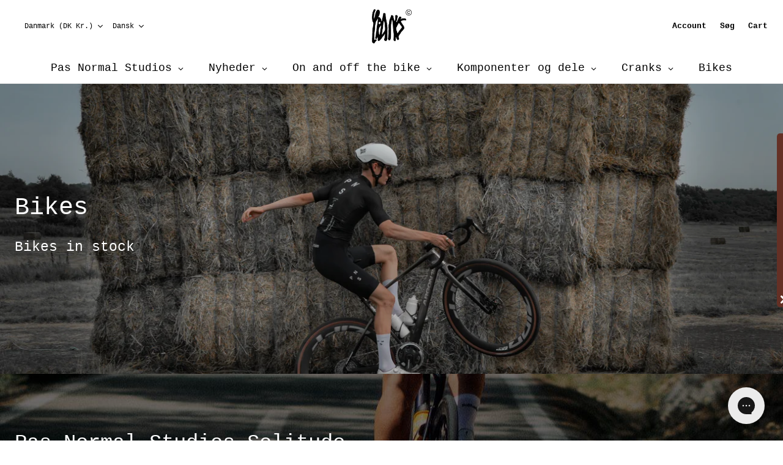

--- FILE ---
content_type: text/html; charset=utf-8
request_url: https://www.cranksandcoffee.dk/collections/pas-normal-studios-solitude
body_size: 76141
content:
<!doctype html>
<html class="no-js supports-no-cookies" lang="da"><head><script type="application/vnd.locksmith+json" data-locksmith>{"version":"v254","locked":false,"initialized":true,"scope":"collection","access_granted":true,"access_denied":false,"requires_customer":false,"manual_lock":false,"remote_lock":false,"has_timeout":false,"remote_rendered":null,"hide_resource":false,"hide_links_to_resource":false,"transparent":true,"locks":{"all":[],"opened":[]},"keys":[],"keys_signature":"346ee1b53166223fe613ea03718eb0934b9d0789a01d434ea1b1c5b00ff84ba5","state":{"template":"collection","theme":169277358416,"product":null,"collection":"pas-normal-studios-solitude","page":null,"blog":null,"article":null,"app":null},"now":1768635174,"path":"\/collections\/pas-normal-studios-solitude","locale_root_url":"\/","canonical_url":"https:\/\/www.cranksandcoffee.dk\/collections\/pas-normal-studios-solitude","customer_id":null,"customer_id_signature":"346ee1b53166223fe613ea03718eb0934b9d0789a01d434ea1b1c5b00ff84ba5","cart":null}</script><script data-locksmith>!function(){undefined;!function(){var s=window.Locksmith={},e=document.querySelector('script[type="application/vnd.locksmith+json"]'),n=e&&e.innerHTML;if(s.state={},s.util={},s.loading=!1,n)try{s.state=JSON.parse(n)}catch(d){}if(document.addEventListener&&document.querySelector){var o,a,i,t=[76,79,67,75,83,77,73,84,72,49,49],c=function(){a=t.slice(0)},l="style",r=function(e){e&&27!==e.keyCode&&"click"!==e.type||(document.removeEventListener("keydown",r),document.removeEventListener("click",r),o&&document.body.removeChild(o),o=null)};c(),document.addEventListener("keyup",function(e){if(e.keyCode===a[0]){if(clearTimeout(i),a.shift(),0<a.length)return void(i=setTimeout(c,1e3));c(),r(),(o=document.createElement("div"))[l].width="50%",o[l].maxWidth="1000px",o[l].height="85%",o[l].border="1px rgba(0, 0, 0, 0.2) solid",o[l].background="rgba(255, 255, 255, 0.99)",o[l].borderRadius="4px",o[l].position="fixed",o[l].top="50%",o[l].left="50%",o[l].transform="translateY(-50%) translateX(-50%)",o[l].boxShadow="0 2px 5px rgba(0, 0, 0, 0.3), 0 0 100vh 100vw rgba(0, 0, 0, 0.5)",o[l].zIndex="2147483645";var t=document.createElement("textarea");t.value=JSON.stringify(JSON.parse(n),null,2),t[l].border="none",t[l].display="block",t[l].boxSizing="border-box",t[l].width="100%",t[l].height="100%",t[l].background="transparent",t[l].padding="22px",t[l].fontFamily="monospace",t[l].fontSize="14px",t[l].color="#333",t[l].resize="none",t[l].outline="none",t.readOnly=!0,o.appendChild(t),document.body.appendChild(o),t.addEventListener("click",function(e){e.stopImmediatePropagation()}),t.select(),document.addEventListener("keydown",r),document.addEventListener("click",r)}})}s.isEmbedded=-1!==window.location.search.indexOf("_ab=0&_fd=0&_sc=1"),s.path=s.state.path||window.location.pathname,s.basePath=s.state.locale_root_url.concat("/apps/locksmith").replace(/^\/\//,"/"),s.reloading=!1,s.util.console=window.console||{log:function(){},error:function(){}},s.util.makeUrl=function(e,t){var n,o=s.basePath+e,a=[],i=s.cache();for(n in i)a.push(n+"="+encodeURIComponent(i[n]));for(n in t)a.push(n+"="+encodeURIComponent(t[n]));return s.state.customer_id&&(a.push("customer_id="+encodeURIComponent(s.state.customer_id)),a.push("customer_id_signature="+encodeURIComponent(s.state.customer_id_signature))),o+=(-1===o.indexOf("?")?"?":"&")+a.join("&")},s._initializeCallbacks=[],s.on=function(e,t){if("initialize"!==e)throw'Locksmith.on() currently only supports the "initialize" event';s._initializeCallbacks.push(t)},s.initializeSession=function(e){if(!s.isEmbedded){var t=!1,n=!0,o=!0;(e=e||{}).silent&&(o=n=!(t=!0)),s.ping({silent:t,spinner:n,reload:o,callback:function(){s._initializeCallbacks.forEach(function(e){e()})}})}},s.cache=function(e){var t={};try{var n=function a(e){return(document.cookie.match("(^|; )"+e+"=([^;]*)")||0)[2]};t=JSON.parse(decodeURIComponent(n("locksmith-params")||"{}"))}catch(d){}if(e){for(var o in e)t[o]=e[o];document.cookie="locksmith-params=; expires=Thu, 01 Jan 1970 00:00:00 GMT; path=/",document.cookie="locksmith-params="+encodeURIComponent(JSON.stringify(t))+"; path=/"}return t},s.cache.cart=s.state.cart,s.cache.cartLastSaved=null,s.params=s.cache(),s.util.reload=function(){s.reloading=!0;try{window.location.href=window.location.href.replace(/#.*/,"")}catch(d){s.util.console.error("Preferred reload method failed",d),window.location.reload()}},s.cache.saveCart=function(e){if(!s.cache.cart||s.cache.cart===s.cache.cartLastSaved)return e?e():null;var t=s.cache.cartLastSaved;s.cache.cartLastSaved=s.cache.cart,fetch("/cart/update.js",{method:"POST",headers:{"Content-Type":"application/json",Accept:"application/json"},body:JSON.stringify({attributes:{locksmith:s.cache.cart}})}).then(function(e){if(!e.ok)throw new Error("Cart update failed: "+e.status);return e.json()}).then(function(){e&&e()})["catch"](function(e){if(s.cache.cartLastSaved=t,!s.reloading)throw e})},s.util.spinnerHTML='<style>body{background:#FFF}@keyframes spin{from{transform:rotate(0deg)}to{transform:rotate(360deg)}}#loading{display:flex;width:100%;height:50vh;color:#777;align-items:center;justify-content:center}#loading .spinner{display:block;animation:spin 600ms linear infinite;position:relative;width:50px;height:50px}#loading .spinner-ring{stroke:currentColor;stroke-dasharray:100%;stroke-width:2px;stroke-linecap:round;fill:none}</style><div id="loading"><div class="spinner"><svg width="100%" height="100%"><svg preserveAspectRatio="xMinYMin"><circle class="spinner-ring" cx="50%" cy="50%" r="45%"></circle></svg></svg></div></div>',s.util.clobberBody=function(e){document.body.innerHTML=e},s.util.clobberDocument=function(e){e.responseText&&(e=e.responseText),document.documentElement&&document.removeChild(document.documentElement);var t=document.open("text/html","replace");t.writeln(e),t.close(),setTimeout(function(){var e=t.querySelector("[autofocus]");e&&e.focus()},100)},s.util.serializeForm=function(e){if(e&&"FORM"===e.nodeName){var t,n,o={};for(t=e.elements.length-1;0<=t;t-=1)if(""!==e.elements[t].name)switch(e.elements[t].nodeName){case"INPUT":switch(e.elements[t].type){default:case"text":case"hidden":case"password":case"button":case"reset":case"submit":o[e.elements[t].name]=e.elements[t].value;break;case"checkbox":case"radio":e.elements[t].checked&&(o[e.elements[t].name]=e.elements[t].value);break;case"file":}break;case"TEXTAREA":o[e.elements[t].name]=e.elements[t].value;break;case"SELECT":switch(e.elements[t].type){case"select-one":o[e.elements[t].name]=e.elements[t].value;break;case"select-multiple":for(n=e.elements[t].options.length-1;0<=n;n-=1)e.elements[t].options[n].selected&&(o[e.elements[t].name]=e.elements[t].options[n].value)}break;case"BUTTON":switch(e.elements[t].type){case"reset":case"submit":case"button":o[e.elements[t].name]=e.elements[t].value}}return o}},s.util.on=function(e,i,s,t){t=t||document;var c="locksmith-"+e+i,n=function(e){var t=e.target,n=e.target.parentElement,o=t&&t.className&&(t.className.baseVal||t.className)||"",a=n&&n.className&&(n.className.baseVal||n.className)||"";("string"==typeof o&&-1!==o.split(/\s+/).indexOf(i)||"string"==typeof a&&-1!==a.split(/\s+/).indexOf(i))&&!e[c]&&(e[c]=!0,s(e))};t.attachEvent?t.attachEvent(e,n):t.addEventListener(e,n,!1)},s.util.enableActions=function(e){s.util.on("click","locksmith-action",function(e){e.preventDefault();var t=e.target;t.dataset.confirmWith&&!confirm(t.dataset.confirmWith)||(t.disabled=!0,t.innerText=t.dataset.disableWith,s.post("/action",t.dataset.locksmithParams,{spinner:!1,type:"text",success:function(e){(e=JSON.parse(e.responseText)).message&&alert(e.message),s.util.reload()}}))},e)},s.util.inject=function(e,t){var n=["data","locksmith","append"];if(-1!==t.indexOf(n.join("-"))){var o=document.createElement("div");o.innerHTML=t,e.appendChild(o)}else e.innerHTML=t;var a,i,s=e.querySelectorAll("script");for(i=0;i<s.length;++i){a=s[i];var c=document.createElement("script");if(a.type&&(c.type=a.type),a.src)c.src=a.src;else{var l=document.createTextNode(a.innerHTML);c.appendChild(l)}e.appendChild(c)}var r=e.querySelector("[autofocus]");r&&r.focus()},s.post=function(e,t,n){!1!==(n=n||{}).spinner&&s.util.clobberBody(s.util.spinnerHTML);var o={};n.container===document?(o.layout=1,n.success=function(e){s.util.clobberDocument(e)}):n.container&&(o.layout=0,n.success=function(e){var t=document.getElementById(n.container);s.util.inject(t,e),t.id===t.firstChild.id&&t.parentElement.replaceChild(t.firstChild,t)}),n.form_type&&(t.form_type=n.form_type),n.include_layout_classes!==undefined&&(t.include_layout_classes=n.include_layout_classes),n.lock_id!==undefined&&(t.lock_id=n.lock_id),s.loading=!0;var a=s.util.makeUrl(e,o),i="json"===n.type||"text"===n.type;fetch(a,{method:"POST",headers:{"Content-Type":"application/json",Accept:i?"application/json":"text/html"},body:JSON.stringify(t)}).then(function(e){if(!e.ok)throw new Error("Request failed: "+e.status);return e.text()}).then(function(e){var t=n.success||s.util.clobberDocument;t(i?{responseText:e}:e)})["catch"](function(e){if(!s.reloading)if("dashboard.weglot.com"!==window.location.host){if(!n.silent)throw alert("Something went wrong! Please refresh and try again."),e;console.error(e)}else console.error(e)})["finally"](function(){s.loading=!1})},s.postResource=function(e,t){e.path=s.path,e.search=window.location.search,e.state=s.state,e.passcode&&(e.passcode=e.passcode.trim()),e.email&&(e.email=e.email.trim()),e.state.cart=s.cache.cart,e.locksmith_json=s.jsonTag,e.locksmith_json_signature=s.jsonTagSignature,s.post("/resource",e,t)},s.ping=function(e){if(!s.isEmbedded){e=e||{};var t=function(){e.reload?s.util.reload():"function"==typeof e.callback&&e.callback()};s.post("/ping",{path:s.path,search:window.location.search,state:s.state},{spinner:!!e.spinner,silent:"undefined"==typeof e.silent||e.silent,type:"text",success:function(e){e&&e.responseText?((e=JSON.parse(e.responseText)).messages&&0<e.messages.length&&s.showMessages(e.messages),e.cart&&s.cache.cart!==e.cart?(s.cache.cart=e.cart,s.cache.saveCart(function(){t(),e.cart&&e.cart.match(/^.+:/)&&s.util.reload()})):t()):console.error("[Locksmith] Invalid result in ping callback:",e)}})}},s.timeoutMonitor=function(){var e=s.cache.cart;s.ping({callback:function(){e!==s.cache.cart||setTimeout(function(){s.timeoutMonitor()},6e4)}})},s.showMessages=function(e){var t=document.createElement("div");t.style.position="fixed",t.style.left=0,t.style.right=0,t.style.bottom="-50px",t.style.opacity=0,t.style.background="#191919",t.style.color="#ddd",t.style.transition="bottom 0.2s, opacity 0.2s",t.style.zIndex=999999,t.innerHTML="        <style>          .locksmith-ab .locksmith-b { display: none; }          .locksmith-ab.toggled .locksmith-b { display: flex; }          .locksmith-ab.toggled .locksmith-a { display: none; }          .locksmith-flex { display: flex; flex-wrap: wrap; justify-content: space-between; align-items: center; padding: 10px 20px; }          .locksmith-message + .locksmith-message { border-top: 1px #555 solid; }          .locksmith-message a { color: inherit; font-weight: bold; }          .locksmith-message a:hover { color: inherit; opacity: 0.8; }          a.locksmith-ab-toggle { font-weight: inherit; text-decoration: underline; }          .locksmith-text { flex-grow: 1; }          .locksmith-cta { flex-grow: 0; text-align: right; }          .locksmith-cta button { transform: scale(0.8); transform-origin: left; }          .locksmith-cta > * { display: block; }          .locksmith-cta > * + * { margin-top: 10px; }          .locksmith-message a.locksmith-close { flex-grow: 0; text-decoration: none; margin-left: 15px; font-size: 30px; font-family: monospace; display: block; padding: 2px 10px; }                    @media screen and (max-width: 600px) {            .locksmith-wide-only { display: none !important; }            .locksmith-flex { padding: 0 15px; }            .locksmith-flex > * { margin-top: 5px; margin-bottom: 5px; }            .locksmith-cta { text-align: left; }          }                    @media screen and (min-width: 601px) {            .locksmith-narrow-only { display: none !important; }          }        </style>      "+e.map(function(e){return'<div class="locksmith-message">'+e+"</div>"}).join(""),document.body.appendChild(t),document.body.style.position="relative",document.body.parentElement.style.paddingBottom=t.offsetHeight+"px",setTimeout(function(){t.style.bottom=0,t.style.opacity=1},50),s.util.on("click","locksmith-ab-toggle",function(e){e.preventDefault();for(var t=e.target.parentElement;-1===t.className.split(" ").indexOf("locksmith-ab");)t=t.parentElement;-1!==t.className.split(" ").indexOf("toggled")?t.className=t.className.replace("toggled",""):t.className=t.className+" toggled"}),s.util.enableActions(t)}}()}();</script>
      <script data-locksmith>Locksmith.cache.cart=null</script>

  <script data-locksmith>Locksmith.jsonTag="{\"version\":\"v254\",\"locked\":false,\"initialized\":true,\"scope\":\"collection\",\"access_granted\":true,\"access_denied\":false,\"requires_customer\":false,\"manual_lock\":false,\"remote_lock\":false,\"has_timeout\":false,\"remote_rendered\":null,\"hide_resource\":false,\"hide_links_to_resource\":false,\"transparent\":true,\"locks\":{\"all\":[],\"opened\":[]},\"keys\":[],\"keys_signature\":\"346ee1b53166223fe613ea03718eb0934b9d0789a01d434ea1b1c5b00ff84ba5\",\"state\":{\"template\":\"collection\",\"theme\":169277358416,\"product\":null,\"collection\":\"pas-normal-studios-solitude\",\"page\":null,\"blog\":null,\"article\":null,\"app\":null},\"now\":1768635174,\"path\":\"\\\/collections\\\/pas-normal-studios-solitude\",\"locale_root_url\":\"\\\/\",\"canonical_url\":\"https:\\\/\\\/www.cranksandcoffee.dk\\\/collections\\\/pas-normal-studios-solitude\",\"customer_id\":null,\"customer_id_signature\":\"346ee1b53166223fe613ea03718eb0934b9d0789a01d434ea1b1c5b00ff84ba5\",\"cart\":null}";Locksmith.jsonTagSignature="c2a7f6987332a5e4133930237f9e4c12acacd65d541a8b0892b5c6b1d9fe83a6"</script>
     



  <meta charset="utf-8">
  <meta http-equiv="X-UA-Compatible" content="IE=edge">
  <meta name="viewport" content="width=device-width,initial-scale=1,viewport-fit=cover">
  <meta name="theme-color" content="#653025"><link rel="canonical" href="https://www.cranksandcoffee.dk/collections/pas-normal-studios-solitude"><!-- ======================= Story Theme V3.3.0 ========================= -->

  <link rel="preconnect" href="https://cdn.shopify.com" crossorigin>
  <link rel="preconnect" href="https://fonts.shopify.com" crossorigin>
  <link rel="preconnect" href="https://monorail-edge.shopifysvc.com" crossorigin>

  <link rel="preload" href="//www.cranksandcoffee.dk/cdn/shop/t/24/assets/lazysizes.js?v=111431644619468174291724231261" as="script">
  <link rel="preload" href="//www.cranksandcoffee.dk/cdn/shop/t/24/assets/vendor.js?v=70695348862828529181724231261" as="script">
  <link rel="preload" href="//www.cranksandcoffee.dk/cdn/shop/t/24/assets/theme.js?v=94257828536367563861724231261" as="script">
  <link rel="preload" href="//www.cranksandcoffee.dk/cdn/shop/t/24/assets/theme.css?v=182511052010338299611739194165" as="style">

  
    <link rel="shortcut icon" href="//www.cranksandcoffee.dk/cdn/shop/files/CRANKS_IG_018_1fd94e68-1a04-4bad-81f2-9187e8e7d4cd_32x32.png?v=1685177319" type="image/png">

  <!-- Title and description ================================================ -->
  
  <title>
    

    Pas Normal Studios Solitude
&ndash; Cranks &amp; Coffee

  </title><meta name="description" content="Omfavn roen ved solokørsel med Pas Normal Studios Solitude Collection, omhyggeligt udformet til at give enestående komfort og ydeevne.">
<!-- Google Tag Manager -->
<script>(function(w,d,s,l,i){w[l]=w[l]||[];w[l].push({'gtm.start':
new Date().getTime(),event:'gtm.js'});var f=d.getElementsByTagName(s)[0],
j=d.createElement(s),dl=l!='dataLayer'?'&l='+l:'';j.async=true;j.src=
'https://www.googletagmanager.com/gtm.js?id='+i+dl;f.parentNode.insertBefore(j,f);
})(window,document,'script','dataLayer','GTM-KZCRQJ6');</script>
<!-- End Google Tag Manager -->

  <!-- /snippets/social-meta-tags.liquid -->

<meta property="og:site_name" content="Cranks &amp; Coffee">
<meta property="og:url" content="https://www.cranksandcoffee.dk/collections/pas-normal-studios-solitude"><meta property="og:title" content="Pas Normal Studios Solitude">
<meta property="og:type" content="product.group">
<meta property="og:description" content="Omfavn roen ved solokørsel med Pas Normal Studios Solitude Collection, omhyggeligt udformet til at give enestående komfort og ydeevne.">
<meta property="og:image" content="http://www.cranksandcoffee.dk/cdn/shop/collections/PNS_Solitude_24_Woman_39563_1.jpg?v=1720086791">
<meta property="og:image:secure_url" content="https://www.cranksandcoffee.dk/cdn/shop/collections/PNS_Solitude_24_Woman_39563_1.jpg?v=1720086791">
<meta property="og:image:width" content="1280">
  <meta property="og:image:height" content="1600"><meta name="twitter:card" content="summary_large_image"><meta name="twitter:title" content="Pas Normal Studios Solitude">
<meta name="twitter:description" content="Omfavn roen ved solokørsel med Pas Normal Studios Solitude Collection, omhyggeligt udformet til at give enestående komfort og ydeevne.">


  <!-- CSS ================================================================== -->

  <link href="//www.cranksandcoffee.dk/cdn/shop/t/24/assets/font-settings.css?v=67126115800244741691752575442" rel="stylesheet" type="text/css" media="all" />

  

<style data-shopify>
  :root {/*================ Font Variables ================*/

  --FONT-WEIGHT-BODY: 400;

  --FONT-WEIGHT-BODY-MID: 700;
  --FONT-WEIGHT-BODY-BOLD: 700;

  --FONT-STACK-BODY: "Courier New", Courier, monospace;
  --FONT-STYLE-BODY: normal;
  --FONT-ADJUST-BODY: 1.0;


  --FONT-WEIGHT-HEADING: 400;
  --FONT-WEIGHT-HEADING-BOLD: 700;

  --FONT-STACK-HEADING: "Courier New", Courier, monospace;
  --FONT-STYLE-HEADING: normal;
  --FONT-ADJUST-HEADING: 1.0;

  --FONT-STACK-NAV: "Courier New", Courier, monospace;
  --FONT-STYLE-NAV: normal;
  --FONT-ADJUST-NAV: 0.9;

  --FONT-WEIGHT-NAV: 400;
  --FONT-WEIGHT-NAV-BOLD: 700;

  --FONT-WEIGHT-ACCENT: 400;
  --FONT-WEIGHT-ACCENT-BOLD: 700;

  --FONT-STACK-ACCENT: "Courier New", Courier, monospace;
  --FONT-STYLE-ACCENT: normal;
  --FONT-ADJUST-ACCENT: 0.85;


  /*================ Color Variables ================*/
  --LAYOUT-WIDTH: 1300px;
  --LAYOUT-GUTTER: 24px;
  --LAYOUT-OUTER: 24px;
  --LAYOUT-CONTAINER: 1400px;


  /*================ Color Variables ================*/
  /* ===  Backgrounds ===*/
  --COLOR-BG: #ffffff;
  --COLOR-BG-ACCENT: #ffffff;

  /* === Text colors ===*/
  --COLOR-TEXT-DARK: #000000;
  --COLOR-TEXT: #000000;
  --COLOR-TEXT-LIGHT: #4d4d4d;

  /* === Shades of grey ===*/
  --COLOR-A5:  rgba(0, 0, 0, 0.05);
  --COLOR-A10: rgba(0, 0, 0, 0.1);
  --COLOR-A20: rgba(0, 0, 0, 0.2);
  --COLOR-A30: rgba(0, 0, 0, 0.3);
  --COLOR-A40: rgba(0, 0, 0, 0.4);
  --COLOR-A50: rgba(0, 0, 0, 0.5);
  --COLOR-A60: rgba(0, 0, 0, 0.6);
  --COLOR-A70: rgba(0, 0, 0, 0.7);
  --COLOR-A80: rgba(0, 0, 0, 0.8);
  --COLOR-A90: rgba(0, 0, 0, 0.9);
  --COLOR-A95: rgba(0, 0, 0, 0.95);

  /* === Product badges ===*/
  --COLOR-BADGE: #ff7376;
  --COLOR-BADGE-TEXT: #ffffff;

  /* === Rounding ===*/
  
    --RADIUS-BTN: 3px;
    --RADIUS-FORM: 3px;
  

  
    --RADIUS-XL: 0px;
    --RADIUS-LG: 0px;
    --RADIUS: 0px;
    --RADIUS-SM: 0px;
  

  /* === Border colors ===*/
  --COLOR-BORDER: #000000;
  --COLOR-BORDER-LIGHT: #050505;/* === Accent-cool ===*/
  --COLOR-SECONDARY: #653025;
  --COLOR-SECONDARY-HOVER: #31120c;
  --COLOR-SECONDARY-FADE: rgba(101, 48, 37, 0.05);
  --COLOR-SECONDARY-SHADOW: rgba(0, 0, 0, 0.1);
  --COLOR-SECONDARY-FADE-HOVER: rgba(101, 48, 37, 0.1);--COLOR-SECONDARY-OPPOSITE: #ffffff;

  /* === Accent-warm ===*/
  --COLOR-PRIMARY: #653025;
  --COLOR-PRIMARY-HOVER: #31120c;
  --COLOR-PRIMARY-FADE: rgba(101, 48, 37, 0.05);
  --COLOR-PRIMARY-FADE-HOVER: rgba(101, 48, 37, 0.1);
  --COLOR-PRIMARY-SHADOW: rgba(0, 0, 0, 0.1);--COLOR-PRIMARY-OPPOSITE: #ffffff;




  /* ================ Inverted Color Variables ================ */

  --INVERSE-BG: #ffffff;
  --INVERSE-BG-ACCENT: #ffffff;

  /* === Text colors ===*/
  --INVERSE-TEXT-DARK: #404040;
  --INVERSE-TEXT: #000000;
  --INVERSE-TEXT-LIGHT: #4d4d4d;

  /* === Bright color ===*/
  --INVERSE-PRIMARY: #653025;
  --INVERSE-PRIMARY-HOVER: #31120c;
  --INVERSE-PRIMARY-FADE: rgba(101, 48, 37, 0.05);
  --INVERSE-PRIMARY-FADE-HOVER: rgba(101, 48, 37, 0.1);
  --INVERSE-PRIMARY-SHADOW: rgba(0, 0, 0, 0.1);--INVERSE-PRIMARY-OPPOSITE: #ffffff;


  /* === Second Color ===*/
  --INVERSE-SECONDARY: #ff7376;
  --INVERSE-SECONDARY-HOVER: #ff262b;
  --INVERSE-SECONDARY-FADE: rgba(255, 115, 118, 0.05);
  --INVERSE-SECONDARY-FADE-HOVER: rgba(255, 115, 118, 0.1);
  --INVERSE-SECONDARY-SHADOW: rgba(217, 0, 5, 0.1);--INVERSE-SECONDARY-OPPOSITE: #000000;

  /* === Shades of grey ===*/
  --INVERSE-A5:  rgba(0, 0, 0, 0.05);
  --INVERSE-A10: rgba(0, 0, 0, 0.1);
  --INVERSE-A20: rgba(0, 0, 0, 0.2);
  --INVERSE-A35: rgba(0, 0, 0, 0.3);
  --INVERSE-A80: rgba(0, 0, 0, 0.8);
  --INVERSE-A90: rgba(0, 0, 0, 0.9);
  --INVERSE-A95: rgba(0, 0, 0, 0.95);

  /* === Border colors ===*/
  --INVERSE-BORDER: #000000;
  --INVERSE-BORDER-LIGHT: #000000;

  /* ================ End Inverted Color Variables ================ */


  /* === Footer Bar ===*/
  --COLOR-FOOTER-BG: #f7f8fa;
  --COLOR-FOOTER-TEXT: #000000;
  --COLOR-FOOTER-TEXT-HOVER: #000000;
  --COLOR-FOOTER-A8:  rgba(0, 0, 0, 0.08);
  --COLOR-FOOTER-A15: rgba(0, 0, 0, 0.15);

  /* === Nav and dropdown link background ===*/
  --COLOR-NAV: #FFFFFF;
  --COLOR-NAV-a50:  rgba(0, 0, 0, 0.5);

  --COLOR-NAV-BORDER: #e4e4e4;
  
  --COLOR-NAV-BORDER-HAIRLINE: #f7f7f7;

  --COLOR-NAV-TEXT: #000000;
  --COLOR-NAV-TEXT-DARK: #000000;
  --COLOR-NAV-TEXT-BRIGHT: #1f1f1f;
  --COLOR-NAV-TEXT-TRANSPARENT: #ffffff;
  --COLOR-HIGHLIGHT-LINK: #000000;

  --COLOR-NAV-TOOLBAR-BG: #f2f2f2;
  --COLOR-NAV-TOOLBAR-TEXT: #797979;

  /* ================ Special ================ */
  --COLOR-SUCCESS: #d9cd1a;
  --COLOR-SUCCESS-FADE: rgba(217, 205, 26, 0.05);
  --COLOR-ERROR: #ff8484;
  --COLOR-ERROR-FADE: rgba(255, 132, 132, 0.05);
  --COLOR-WARN: #ffc896;
  --COLOR-WARN-FADE: rgba(255, 200, 150, 0.05);

  /* ================ Photo correction ================ */
  --PHOTO-CORRECTION: 100%;

  /* ================ 3D Models ================ */
  --progress-bar-color: #000000;


  

  }
</style>


  <link href="//www.cranksandcoffee.dk/cdn/shop/t/24/assets/theme.css?v=182511052010338299611739194165" rel="stylesheet" type="text/css" media="all" />
  <link href="//www.cranksandcoffee.dk/cdn/shop/t/24/assets/custom.css?v=157932028948709976351734616777" rel="stylesheet" type="text/css" media="all" />

  <script>
    
    
    document.documentElement.className = document.documentElement.className.replace('no-js', 'js');
    let root = '/';
    if (root[root.length - 1] !== '/') {
      root = `${root}/`;
    }
    window.theme = {
      routes: {
        root_url: root,
        cart: '/cart',
        cart_add_url: '/cart/add',
        product_recommendations_url: '/recommendations/products',
        search_url: '/search',
        account_addresses_url: '/account/addresses'
      },
      assets: {
        photoswipe: '//www.cranksandcoffee.dk/cdn/shop/t/24/assets/photoswipe.js?v=29365444203438451061724231261',
        smoothscroll: '//www.cranksandcoffee.dk/cdn/shop/t/24/assets/smoothscroll.js?v=37906625415260927261724231261',
        swatches: '//www.cranksandcoffee.dk/cdn/shop/t/24/assets/swatches.json?v=159386709772237047461741624354',
        base: "//www.cranksandcoffee.dk/cdn/shop/t/24/assets/",
      },
      strings: {
        addToCart: "Tilføj til Kurv",
        soldOut: "Udsolgt",
        unavailable: "Ikke Tilgængelig",
        preOrder: "Forudbestille",
        unitPrice: "Pris per stk",
        unitPriceSeparator: "pr.",
        swatchesKey: "Farve, Primærfarve",
        estimateShipping: "Estimeret forsendelse",
        noShippingAvailable: "Vi sender ikke til denne destination.",
        free: "Gratis",
        from: "Fra",
        sale: "Udsalg",
        subscription: "Abonnement",
        stockout: "Alle tilgængelige varer er i kurven",
        products: "Produkter",
        pages: "Sider",
        collections: "Kollektion",
        resultsFor: "Resultater for",
        noResultsFor: "Ingen resultater for",
        articles: "Artikler",
        successMessage: "Linket er kopieret til udklipsholderen"
      },
      shop: {
        assets: "//www.cranksandcoffee.dk/cdn/shop/t/24/assets/"
      },
      settings: {
        badge_sale_type: "dollar",
        search_products: true,
        search_collections: false,
        search_pages: false,
        search_articles: false,
        currency_code_enable: true,
        excluded_collections_strict: ["all"," frontpage"],
        excluded_collections: ["sibling"," SIBLING"]
      },
      info: {
        name: 'story'
      },
      version: '3.3.0',
      animations:  true,
      moneyFormat: "{{amount_with_comma_separator}} kr",
      currencyCode: "DKK",
    };
    // When image loads, clear the background placeholder
    document.addEventListener('lazyloaded', (e) => {
      const holderTarget = e.target.closest('[data-wipe-background]');
      if (holderTarget) {
        holderTarget.style.backgroundImage = 'none';
      }
    });


  </script><!-- Theme Javascript ============================================================== -->
  <script src="//www.cranksandcoffee.dk/cdn/shop/t/24/assets/lazysizes.js?v=111431644619468174291724231261" async="async"></script>
  <script src="//www.cranksandcoffee.dk/cdn/shop/t/24/assets/vendor.js?v=70695348862828529181724231261" defer="defer"></script>
  <script src="//www.cranksandcoffee.dk/cdn/shop/t/24/assets/theme.js?v=94257828536367563861724231261" defer="defer"></script>

  <script type="text/javascript">
    if (window.MSInputMethodContext && document.documentMode) {
      var scripts = document.getElementsByTagName('script')[0];
      var polyfill = document.createElement('script');
      polyfill.defer = true;
      polyfill.src = "//www.cranksandcoffee.dk/cdn/shop/t/24/assets/ie11.js?v=144489047535103983231724231261";

      scripts.parentNode.insertBefore(polyfill, scripts);
    }
  </script>

  

  <!-- Shopify app scripts =========================================================== -->

  <script>window.performance && window.performance.mark && window.performance.mark('shopify.content_for_header.start');</script><meta name="google-site-verification" content="uWm7UFEHcqG28bmJQV5k0K6VC1zDo0O_oa5R7CSBQbs">
<meta name="google-site-verification" content="6qRf5iBddFN6FDnaKxGru2bTvUIy63WcZKDmLCOMnSM">
<meta id="shopify-digital-wallet" name="shopify-digital-wallet" content="/25872171054/digital_wallets/dialog">
<meta name="shopify-checkout-api-token" content="fae5bfd9b2dc739393df5dde0f11eac8">
<link rel="alternate" type="application/atom+xml" title="Feed" href="/collections/pas-normal-studios-solitude.atom" />
<link rel="alternate" hreflang="x-default" href="https://www.cranksandcoffee.dk/collections/pas-normal-studios-solitude">
<link rel="alternate" hreflang="da" href="https://www.cranksandcoffee.dk/collections/pas-normal-studios-solitude">
<link rel="alternate" hreflang="en" href="https://www.cranksandcoffee.dk/en/collections/pas-normal-studios-solitude">
<link rel="alternate" hreflang="en-AL" href="https://www.cranksandcoffee.dk/en-eu/collections/pas-normal-studios-solitude">
<link rel="alternate" hreflang="da-AL" href="https://www.cranksandcoffee.dk/da-eu/collections/pas-normal-studios-solitude">
<link rel="alternate" hreflang="en-AT" href="https://www.cranksandcoffee.dk/en-eu/collections/pas-normal-studios-solitude">
<link rel="alternate" hreflang="da-AT" href="https://www.cranksandcoffee.dk/da-eu/collections/pas-normal-studios-solitude">
<link rel="alternate" hreflang="en-AX" href="https://www.cranksandcoffee.dk/en-eu/collections/pas-normal-studios-solitude">
<link rel="alternate" hreflang="da-AX" href="https://www.cranksandcoffee.dk/da-eu/collections/pas-normal-studios-solitude">
<link rel="alternate" hreflang="en-BE" href="https://www.cranksandcoffee.dk/en-eu/collections/pas-normal-studios-solitude">
<link rel="alternate" hreflang="da-BE" href="https://www.cranksandcoffee.dk/da-eu/collections/pas-normal-studios-solitude">
<link rel="alternate" hreflang="en-BG" href="https://www.cranksandcoffee.dk/en-eu/collections/pas-normal-studios-solitude">
<link rel="alternate" hreflang="da-BG" href="https://www.cranksandcoffee.dk/da-eu/collections/pas-normal-studios-solitude">
<link rel="alternate" hreflang="en-BY" href="https://www.cranksandcoffee.dk/en-eu/collections/pas-normal-studios-solitude">
<link rel="alternate" hreflang="da-BY" href="https://www.cranksandcoffee.dk/da-eu/collections/pas-normal-studios-solitude">
<link rel="alternate" hreflang="en-CZ" href="https://www.cranksandcoffee.dk/en-eu/collections/pas-normal-studios-solitude">
<link rel="alternate" hreflang="da-CZ" href="https://www.cranksandcoffee.dk/da-eu/collections/pas-normal-studios-solitude">
<link rel="alternate" hreflang="en-EE" href="https://www.cranksandcoffee.dk/en-eu/collections/pas-normal-studios-solitude">
<link rel="alternate" hreflang="da-EE" href="https://www.cranksandcoffee.dk/da-eu/collections/pas-normal-studios-solitude">
<link rel="alternate" hreflang="en-ES" href="https://www.cranksandcoffee.dk/en-eu/collections/pas-normal-studios-solitude">
<link rel="alternate" hreflang="da-ES" href="https://www.cranksandcoffee.dk/da-eu/collections/pas-normal-studios-solitude">
<link rel="alternate" hreflang="en-FI" href="https://www.cranksandcoffee.dk/en-eu/collections/pas-normal-studios-solitude">
<link rel="alternate" hreflang="da-FI" href="https://www.cranksandcoffee.dk/da-eu/collections/pas-normal-studios-solitude">
<link rel="alternate" hreflang="en-FO" href="https://www.cranksandcoffee.dk/en-eu/collections/pas-normal-studios-solitude">
<link rel="alternate" hreflang="da-FO" href="https://www.cranksandcoffee.dk/da-eu/collections/pas-normal-studios-solitude">
<link rel="alternate" hreflang="en-FR" href="https://www.cranksandcoffee.dk/en-eu/collections/pas-normal-studios-solitude">
<link rel="alternate" hreflang="da-FR" href="https://www.cranksandcoffee.dk/da-eu/collections/pas-normal-studios-solitude">
<link rel="alternate" hreflang="da-GB" href="https://www.cranksandcoffee.dk/da-eu/collections/pas-normal-studios-solitude">
<link rel="alternate" hreflang="en-GG" href="https://www.cranksandcoffee.dk/en-eu/collections/pas-normal-studios-solitude">
<link rel="alternate" hreflang="da-GG" href="https://www.cranksandcoffee.dk/da-eu/collections/pas-normal-studios-solitude">
<link rel="alternate" hreflang="en-GI" href="https://www.cranksandcoffee.dk/en-eu/collections/pas-normal-studios-solitude">
<link rel="alternate" hreflang="da-GI" href="https://www.cranksandcoffee.dk/da-eu/collections/pas-normal-studios-solitude">
<link rel="alternate" hreflang="en-GR" href="https://www.cranksandcoffee.dk/en-eu/collections/pas-normal-studios-solitude">
<link rel="alternate" hreflang="da-GR" href="https://www.cranksandcoffee.dk/da-eu/collections/pas-normal-studios-solitude">
<link rel="alternate" hreflang="en-HR" href="https://www.cranksandcoffee.dk/en-eu/collections/pas-normal-studios-solitude">
<link rel="alternate" hreflang="da-HR" href="https://www.cranksandcoffee.dk/da-eu/collections/pas-normal-studios-solitude">
<link rel="alternate" hreflang="en-HU" href="https://www.cranksandcoffee.dk/en-eu/collections/pas-normal-studios-solitude">
<link rel="alternate" hreflang="da-HU" href="https://www.cranksandcoffee.dk/da-eu/collections/pas-normal-studios-solitude">
<link rel="alternate" hreflang="en-IS" href="https://www.cranksandcoffee.dk/en-eu/collections/pas-normal-studios-solitude">
<link rel="alternate" hreflang="da-IS" href="https://www.cranksandcoffee.dk/da-eu/collections/pas-normal-studios-solitude">
<link rel="alternate" hreflang="en-IT" href="https://www.cranksandcoffee.dk/en-eu/collections/pas-normal-studios-solitude">
<link rel="alternate" hreflang="da-IT" href="https://www.cranksandcoffee.dk/da-eu/collections/pas-normal-studios-solitude">
<link rel="alternate" hreflang="en-LI" href="https://www.cranksandcoffee.dk/en-eu/collections/pas-normal-studios-solitude">
<link rel="alternate" hreflang="da-LI" href="https://www.cranksandcoffee.dk/da-eu/collections/pas-normal-studios-solitude">
<link rel="alternate" hreflang="en-LT" href="https://www.cranksandcoffee.dk/en-eu/collections/pas-normal-studios-solitude">
<link rel="alternate" hreflang="da-LT" href="https://www.cranksandcoffee.dk/da-eu/collections/pas-normal-studios-solitude">
<link rel="alternate" hreflang="en-LU" href="https://www.cranksandcoffee.dk/en-eu/collections/pas-normal-studios-solitude">
<link rel="alternate" hreflang="da-LU" href="https://www.cranksandcoffee.dk/da-eu/collections/pas-normal-studios-solitude">
<link rel="alternate" hreflang="en-LV" href="https://www.cranksandcoffee.dk/en-eu/collections/pas-normal-studios-solitude">
<link rel="alternate" hreflang="da-LV" href="https://www.cranksandcoffee.dk/da-eu/collections/pas-normal-studios-solitude">
<link rel="alternate" hreflang="en-MC" href="https://www.cranksandcoffee.dk/en-eu/collections/pas-normal-studios-solitude">
<link rel="alternate" hreflang="da-MC" href="https://www.cranksandcoffee.dk/da-eu/collections/pas-normal-studios-solitude">
<link rel="alternate" hreflang="en-MD" href="https://www.cranksandcoffee.dk/en-eu/collections/pas-normal-studios-solitude">
<link rel="alternate" hreflang="da-MD" href="https://www.cranksandcoffee.dk/da-eu/collections/pas-normal-studios-solitude">
<link rel="alternate" hreflang="en-ME" href="https://www.cranksandcoffee.dk/en-eu/collections/pas-normal-studios-solitude">
<link rel="alternate" hreflang="da-ME" href="https://www.cranksandcoffee.dk/da-eu/collections/pas-normal-studios-solitude">
<link rel="alternate" hreflang="en-MK" href="https://www.cranksandcoffee.dk/en-eu/collections/pas-normal-studios-solitude">
<link rel="alternate" hreflang="da-MK" href="https://www.cranksandcoffee.dk/da-eu/collections/pas-normal-studios-solitude">
<link rel="alternate" hreflang="en-MT" href="https://www.cranksandcoffee.dk/en-eu/collections/pas-normal-studios-solitude">
<link rel="alternate" hreflang="da-MT" href="https://www.cranksandcoffee.dk/da-eu/collections/pas-normal-studios-solitude">
<link rel="alternate" hreflang="en-NL" href="https://www.cranksandcoffee.dk/en-eu/collections/pas-normal-studios-solitude">
<link rel="alternate" hreflang="da-NL" href="https://www.cranksandcoffee.dk/da-eu/collections/pas-normal-studios-solitude">
<link rel="alternate" hreflang="en-PL" href="https://www.cranksandcoffee.dk/en-eu/collections/pas-normal-studios-solitude">
<link rel="alternate" hreflang="da-PL" href="https://www.cranksandcoffee.dk/da-eu/collections/pas-normal-studios-solitude">
<link rel="alternate" hreflang="en-PT" href="https://www.cranksandcoffee.dk/en-eu/collections/pas-normal-studios-solitude">
<link rel="alternate" hreflang="da-PT" href="https://www.cranksandcoffee.dk/da-eu/collections/pas-normal-studios-solitude">
<link rel="alternate" hreflang="en-RO" href="https://www.cranksandcoffee.dk/en-eu/collections/pas-normal-studios-solitude">
<link rel="alternate" hreflang="da-RO" href="https://www.cranksandcoffee.dk/da-eu/collections/pas-normal-studios-solitude">
<link rel="alternate" hreflang="en-RS" href="https://www.cranksandcoffee.dk/en-eu/collections/pas-normal-studios-solitude">
<link rel="alternate" hreflang="da-RS" href="https://www.cranksandcoffee.dk/da-eu/collections/pas-normal-studios-solitude">
<link rel="alternate" hreflang="en-RU" href="https://www.cranksandcoffee.dk/en-eu/collections/pas-normal-studios-solitude">
<link rel="alternate" hreflang="da-RU" href="https://www.cranksandcoffee.dk/da-eu/collections/pas-normal-studios-solitude">
<link rel="alternate" hreflang="en-SE" href="https://www.cranksandcoffee.dk/en-eu/collections/pas-normal-studios-solitude">
<link rel="alternate" hreflang="da-SE" href="https://www.cranksandcoffee.dk/da-eu/collections/pas-normal-studios-solitude">
<link rel="alternate" hreflang="en-SI" href="https://www.cranksandcoffee.dk/en-eu/collections/pas-normal-studios-solitude">
<link rel="alternate" hreflang="da-SI" href="https://www.cranksandcoffee.dk/da-eu/collections/pas-normal-studios-solitude">
<link rel="alternate" hreflang="en-SK" href="https://www.cranksandcoffee.dk/en-eu/collections/pas-normal-studios-solitude">
<link rel="alternate" hreflang="da-SK" href="https://www.cranksandcoffee.dk/da-eu/collections/pas-normal-studios-solitude">
<link rel="alternate" hreflang="en-SM" href="https://www.cranksandcoffee.dk/en-eu/collections/pas-normal-studios-solitude">
<link rel="alternate" hreflang="da-SM" href="https://www.cranksandcoffee.dk/da-eu/collections/pas-normal-studios-solitude">
<link rel="alternate" hreflang="en-UA" href="https://www.cranksandcoffee.dk/en-eu/collections/pas-normal-studios-solitude">
<link rel="alternate" hreflang="da-UA" href="https://www.cranksandcoffee.dk/da-eu/collections/pas-normal-studios-solitude">
<link rel="alternate" hreflang="en-VA" href="https://www.cranksandcoffee.dk/en-eu/collections/pas-normal-studios-solitude">
<link rel="alternate" hreflang="da-VA" href="https://www.cranksandcoffee.dk/da-eu/collections/pas-normal-studios-solitude">
<link rel="alternate" hreflang="en-DE" href="https://www.cranksandcoffee.dk/en-eu/collections/pas-normal-studios-solitude">
<link rel="alternate" hreflang="da-DE" href="https://www.cranksandcoffee.dk/da-eu/collections/pas-normal-studios-solitude">
<link rel="alternate" hreflang="en-AE" href="https://www.cranksandcoffee.dk/en-en/collections/pas-normal-studios-solitude">
<link rel="alternate" hreflang="en-CA" href="https://www.cranksandcoffee.dk/en-en/collections/pas-normal-studios-solitude">
<link rel="alternate" hreflang="en-CH" href="https://www.cranksandcoffee.dk/en-en/collections/pas-normal-studios-solitude">
<link rel="alternate" hreflang="en-CN" href="https://www.cranksandcoffee.dk/en-en/collections/pas-normal-studios-solitude">
<link rel="alternate" hreflang="en-GL" href="https://www.cranksandcoffee.dk/en-en/collections/pas-normal-studios-solitude">
<link rel="alternate" hreflang="en-HK" href="https://www.cranksandcoffee.dk/en-en/collections/pas-normal-studios-solitude">
<link rel="alternate" hreflang="en-ID" href="https://www.cranksandcoffee.dk/en-en/collections/pas-normal-studios-solitude">
<link rel="alternate" hreflang="en-IN" href="https://www.cranksandcoffee.dk/en-en/collections/pas-normal-studios-solitude">
<link rel="alternate" hreflang="en-JP" href="https://www.cranksandcoffee.dk/en-en/collections/pas-normal-studios-solitude">
<link rel="alternate" hreflang="en-KR" href="https://www.cranksandcoffee.dk/en-en/collections/pas-normal-studios-solitude">
<link rel="alternate" hreflang="en-MO" href="https://www.cranksandcoffee.dk/en-en/collections/pas-normal-studios-solitude">
<link rel="alternate" hreflang="en-MY" href="https://www.cranksandcoffee.dk/en-en/collections/pas-normal-studios-solitude">
<link rel="alternate" hreflang="en-NO" href="https://www.cranksandcoffee.dk/en-en/collections/pas-normal-studios-solitude">
<link rel="alternate" hreflang="en-SA" href="https://www.cranksandcoffee.dk/en-en/collections/pas-normal-studios-solitude">
<link rel="alternate" hreflang="en-SG" href="https://www.cranksandcoffee.dk/en-en/collections/pas-normal-studios-solitude">
<link rel="alternate" hreflang="en-SJ" href="https://www.cranksandcoffee.dk/en-en/collections/pas-normal-studios-solitude">
<link rel="alternate" hreflang="en-TH" href="https://www.cranksandcoffee.dk/en-en/collections/pas-normal-studios-solitude">
<link rel="alternate" hreflang="en-TW" href="https://www.cranksandcoffee.dk/en-en/collections/pas-normal-studios-solitude">
<link rel="alternate" hreflang="en-US" href="https://www.cranksandcoffee.dk/en-en/collections/pas-normal-studios-solitude">
<link rel="alternate" hreflang="en-VN" href="https://www.cranksandcoffee.dk/en-en/collections/pas-normal-studios-solitude">
<link rel="alternate" type="application/json+oembed" href="https://www.cranksandcoffee.dk/collections/pas-normal-studios-solitude.oembed">
<script async="async" src="/checkouts/internal/preloads.js?locale=da-DK"></script>
<link rel="preconnect" href="https://shop.app" crossorigin="anonymous">
<script async="async" src="https://shop.app/checkouts/internal/preloads.js?locale=da-DK&shop_id=25872171054" crossorigin="anonymous"></script>
<script id="apple-pay-shop-capabilities" type="application/json">{"shopId":25872171054,"countryCode":"DK","currencyCode":"DKK","merchantCapabilities":["supports3DS"],"merchantId":"gid:\/\/shopify\/Shop\/25872171054","merchantName":"Cranks \u0026 Coffee","requiredBillingContactFields":["postalAddress","email","phone"],"requiredShippingContactFields":["postalAddress","email","phone"],"shippingType":"shipping","supportedNetworks":["visa","maestro","masterCard","amex"],"total":{"type":"pending","label":"Cranks \u0026 Coffee","amount":"1.00"},"shopifyPaymentsEnabled":true,"supportsSubscriptions":true}</script>
<script id="shopify-features" type="application/json">{"accessToken":"fae5bfd9b2dc739393df5dde0f11eac8","betas":["rich-media-storefront-analytics"],"domain":"www.cranksandcoffee.dk","predictiveSearch":true,"shopId":25872171054,"locale":"da"}</script>
<script>var Shopify = Shopify || {};
Shopify.shop = "cranks-coffee-aps.myshopify.com";
Shopify.locale = "da";
Shopify.currency = {"active":"DKK","rate":"1.0"};
Shopify.country = "DK";
Shopify.theme = {"name":"Live","id":169277358416,"schema_name":"Story","schema_version":"3.3.0","theme_store_id":864,"role":"main"};
Shopify.theme.handle = "null";
Shopify.theme.style = {"id":null,"handle":null};
Shopify.cdnHost = "www.cranksandcoffee.dk/cdn";
Shopify.routes = Shopify.routes || {};
Shopify.routes.root = "/";</script>
<script type="module">!function(o){(o.Shopify=o.Shopify||{}).modules=!0}(window);</script>
<script>!function(o){function n(){var o=[];function n(){o.push(Array.prototype.slice.apply(arguments))}return n.q=o,n}var t=o.Shopify=o.Shopify||{};t.loadFeatures=n(),t.autoloadFeatures=n()}(window);</script>
<script>
  window.ShopifyPay = window.ShopifyPay || {};
  window.ShopifyPay.apiHost = "shop.app\/pay";
  window.ShopifyPay.redirectState = null;
</script>
<script id="shop-js-analytics" type="application/json">{"pageType":"collection"}</script>
<script defer="defer" async type="module" src="//www.cranksandcoffee.dk/cdn/shopifycloud/shop-js/modules/v2/client.init-shop-cart-sync_C8w7Thf0.da.esm.js"></script>
<script defer="defer" async type="module" src="//www.cranksandcoffee.dk/cdn/shopifycloud/shop-js/modules/v2/chunk.common_hABmsQwT.esm.js"></script>
<script type="module">
  await import("//www.cranksandcoffee.dk/cdn/shopifycloud/shop-js/modules/v2/client.init-shop-cart-sync_C8w7Thf0.da.esm.js");
await import("//www.cranksandcoffee.dk/cdn/shopifycloud/shop-js/modules/v2/chunk.common_hABmsQwT.esm.js");

  window.Shopify.SignInWithShop?.initShopCartSync?.({"fedCMEnabled":true,"windoidEnabled":true});

</script>
<script>
  window.Shopify = window.Shopify || {};
  if (!window.Shopify.featureAssets) window.Shopify.featureAssets = {};
  window.Shopify.featureAssets['shop-js'] = {"shop-cart-sync":["modules/v2/client.shop-cart-sync_E9HXAaGU.da.esm.js","modules/v2/chunk.common_hABmsQwT.esm.js"],"init-fed-cm":["modules/v2/client.init-fed-cm_D9Oi54fl.da.esm.js","modules/v2/chunk.common_hABmsQwT.esm.js"],"shop-button":["modules/v2/client.shop-button_B8KOtzKe.da.esm.js","modules/v2/chunk.common_hABmsQwT.esm.js"],"shop-cash-offers":["modules/v2/client.shop-cash-offers_DlhdMaW0.da.esm.js","modules/v2/chunk.common_hABmsQwT.esm.js","modules/v2/chunk.modal_Ckewj8OP.esm.js"],"init-windoid":["modules/v2/client.init-windoid_CGADVD8p.da.esm.js","modules/v2/chunk.common_hABmsQwT.esm.js"],"shop-toast-manager":["modules/v2/client.shop-toast-manager_CNKNpHNL.da.esm.js","modules/v2/chunk.common_hABmsQwT.esm.js"],"init-shop-email-lookup-coordinator":["modules/v2/client.init-shop-email-lookup-coordinator_BBzXNmb3.da.esm.js","modules/v2/chunk.common_hABmsQwT.esm.js"],"init-shop-cart-sync":["modules/v2/client.init-shop-cart-sync_C8w7Thf0.da.esm.js","modules/v2/chunk.common_hABmsQwT.esm.js"],"avatar":["modules/v2/client.avatar_BTnouDA3.da.esm.js"],"pay-button":["modules/v2/client.pay-button_DCXlSoEZ.da.esm.js","modules/v2/chunk.common_hABmsQwT.esm.js"],"init-customer-accounts":["modules/v2/client.init-customer-accounts_CgZShwmJ.da.esm.js","modules/v2/client.shop-login-button_DRgpt7MX.da.esm.js","modules/v2/chunk.common_hABmsQwT.esm.js","modules/v2/chunk.modal_Ckewj8OP.esm.js"],"init-shop-for-new-customer-accounts":["modules/v2/client.init-shop-for-new-customer-accounts_D8hODCjr.da.esm.js","modules/v2/client.shop-login-button_DRgpt7MX.da.esm.js","modules/v2/chunk.common_hABmsQwT.esm.js","modules/v2/chunk.modal_Ckewj8OP.esm.js"],"shop-login-button":["modules/v2/client.shop-login-button_DRgpt7MX.da.esm.js","modules/v2/chunk.common_hABmsQwT.esm.js","modules/v2/chunk.modal_Ckewj8OP.esm.js"],"init-customer-accounts-sign-up":["modules/v2/client.init-customer-accounts-sign-up_DwoY1LbN.da.esm.js","modules/v2/client.shop-login-button_DRgpt7MX.da.esm.js","modules/v2/chunk.common_hABmsQwT.esm.js","modules/v2/chunk.modal_Ckewj8OP.esm.js"],"shop-follow-button":["modules/v2/client.shop-follow-button_DhY_CDrh.da.esm.js","modules/v2/chunk.common_hABmsQwT.esm.js","modules/v2/chunk.modal_Ckewj8OP.esm.js"],"checkout-modal":["modules/v2/client.checkout-modal_AT9K001_.da.esm.js","modules/v2/chunk.common_hABmsQwT.esm.js","modules/v2/chunk.modal_Ckewj8OP.esm.js"],"lead-capture":["modules/v2/client.lead-capture_CZ_svizZ.da.esm.js","modules/v2/chunk.common_hABmsQwT.esm.js","modules/v2/chunk.modal_Ckewj8OP.esm.js"],"shop-login":["modules/v2/client.shop-login_B0Qzh9iu.da.esm.js","modules/v2/chunk.common_hABmsQwT.esm.js","modules/v2/chunk.modal_Ckewj8OP.esm.js"],"payment-terms":["modules/v2/client.payment-terms_4llnW5e3.da.esm.js","modules/v2/chunk.common_hABmsQwT.esm.js","modules/v2/chunk.modal_Ckewj8OP.esm.js"]};
</script>
<script>(function() {
  var isLoaded = false;
  function asyncLoad() {
    if (isLoaded) return;
    isLoaded = true;
    var urls = ["https:\/\/config.gorgias.chat\/bundle-loader\/01HK4ZJGPT2GA7JK8GFK6SM8J4?source=shopify1click\u0026shop=cranks-coffee-aps.myshopify.com","https:\/\/cdn.9gtb.com\/loader.js?g_cvt_id=bbeb9706-a38a-4fe3-a528-4d0e5b21b481\u0026shop=cranks-coffee-aps.myshopify.com"];
    for (var i = 0; i < urls.length; i++) {
      var s = document.createElement('script');
      s.type = 'text/javascript';
      s.async = true;
      s.src = urls[i];
      var x = document.getElementsByTagName('script')[0];
      x.parentNode.insertBefore(s, x);
    }
  };
  if(window.attachEvent) {
    window.attachEvent('onload', asyncLoad);
  } else {
    window.addEventListener('load', asyncLoad, false);
  }
})();</script>
<script id="__st">var __st={"a":25872171054,"offset":3600,"reqid":"2c3a770a-2d80-4d61-a17d-7b2a006beab0-1768635174","pageurl":"www.cranksandcoffee.dk\/collections\/pas-normal-studios-solitude","u":"3e45dfca0115","p":"collection","rtyp":"collection","rid":616926478672};</script>
<script>window.ShopifyPaypalV4VisibilityTracking = true;</script>
<script id="captcha-bootstrap">!function(){'use strict';const t='contact',e='account',n='new_comment',o=[[t,t],['blogs',n],['comments',n],[t,'customer']],c=[[e,'customer_login'],[e,'guest_login'],[e,'recover_customer_password'],[e,'create_customer']],r=t=>t.map((([t,e])=>`form[action*='/${t}']:not([data-nocaptcha='true']) input[name='form_type'][value='${e}']`)).join(','),a=t=>()=>t?[...document.querySelectorAll(t)].map((t=>t.form)):[];function s(){const t=[...o],e=r(t);return a(e)}const i='password',u='form_key',d=['recaptcha-v3-token','g-recaptcha-response','h-captcha-response',i],f=()=>{try{return window.sessionStorage}catch{return}},m='__shopify_v',_=t=>t.elements[u];function p(t,e,n=!1){try{const o=window.sessionStorage,c=JSON.parse(o.getItem(e)),{data:r}=function(t){const{data:e,action:n}=t;return t[m]||n?{data:e,action:n}:{data:t,action:n}}(c);for(const[e,n]of Object.entries(r))t.elements[e]&&(t.elements[e].value=n);n&&o.removeItem(e)}catch(o){console.error('form repopulation failed',{error:o})}}const l='form_type',E='cptcha';function T(t){t.dataset[E]=!0}const w=window,h=w.document,L='Shopify',v='ce_forms',y='captcha';let A=!1;((t,e)=>{const n=(g='f06e6c50-85a8-45c8-87d0-21a2b65856fe',I='https://cdn.shopify.com/shopifycloud/storefront-forms-hcaptcha/ce_storefront_forms_captcha_hcaptcha.v1.5.2.iife.js',D={infoText:'Beskyttet af hCaptcha',privacyText:'Beskyttelse af persondata',termsText:'Vilkår'},(t,e,n)=>{const o=w[L][v],c=o.bindForm;if(c)return c(t,g,e,D).then(n);var r;o.q.push([[t,g,e,D],n]),r=I,A||(h.body.append(Object.assign(h.createElement('script'),{id:'captcha-provider',async:!0,src:r})),A=!0)});var g,I,D;w[L]=w[L]||{},w[L][v]=w[L][v]||{},w[L][v].q=[],w[L][y]=w[L][y]||{},w[L][y].protect=function(t,e){n(t,void 0,e),T(t)},Object.freeze(w[L][y]),function(t,e,n,w,h,L){const[v,y,A,g]=function(t,e,n){const i=e?o:[],u=t?c:[],d=[...i,...u],f=r(d),m=r(i),_=r(d.filter((([t,e])=>n.includes(e))));return[a(f),a(m),a(_),s()]}(w,h,L),I=t=>{const e=t.target;return e instanceof HTMLFormElement?e:e&&e.form},D=t=>v().includes(t);t.addEventListener('submit',(t=>{const e=I(t);if(!e)return;const n=D(e)&&!e.dataset.hcaptchaBound&&!e.dataset.recaptchaBound,o=_(e),c=g().includes(e)&&(!o||!o.value);(n||c)&&t.preventDefault(),c&&!n&&(function(t){try{if(!f())return;!function(t){const e=f();if(!e)return;const n=_(t);if(!n)return;const o=n.value;o&&e.removeItem(o)}(t);const e=Array.from(Array(32),(()=>Math.random().toString(36)[2])).join('');!function(t,e){_(t)||t.append(Object.assign(document.createElement('input'),{type:'hidden',name:u})),t.elements[u].value=e}(t,e),function(t,e){const n=f();if(!n)return;const o=[...t.querySelectorAll(`input[type='${i}']`)].map((({name:t})=>t)),c=[...d,...o],r={};for(const[a,s]of new FormData(t).entries())c.includes(a)||(r[a]=s);n.setItem(e,JSON.stringify({[m]:1,action:t.action,data:r}))}(t,e)}catch(e){console.error('failed to persist form',e)}}(e),e.submit())}));const S=(t,e)=>{t&&!t.dataset[E]&&(n(t,e.some((e=>e===t))),T(t))};for(const o of['focusin','change'])t.addEventListener(o,(t=>{const e=I(t);D(e)&&S(e,y())}));const B=e.get('form_key'),M=e.get(l),P=B&&M;t.addEventListener('DOMContentLoaded',(()=>{const t=y();if(P)for(const e of t)e.elements[l].value===M&&p(e,B);[...new Set([...A(),...v().filter((t=>'true'===t.dataset.shopifyCaptcha))])].forEach((e=>S(e,t)))}))}(h,new URLSearchParams(w.location.search),n,t,e,['guest_login'])})(!1,!0)}();</script>
<script integrity="sha256-4kQ18oKyAcykRKYeNunJcIwy7WH5gtpwJnB7kiuLZ1E=" data-source-attribution="shopify.loadfeatures" defer="defer" src="//www.cranksandcoffee.dk/cdn/shopifycloud/storefront/assets/storefront/load_feature-a0a9edcb.js" crossorigin="anonymous"></script>
<script crossorigin="anonymous" defer="defer" src="//www.cranksandcoffee.dk/cdn/shopifycloud/storefront/assets/shopify_pay/storefront-65b4c6d7.js?v=20250812"></script>
<script data-source-attribution="shopify.dynamic_checkout.dynamic.init">var Shopify=Shopify||{};Shopify.PaymentButton=Shopify.PaymentButton||{isStorefrontPortableWallets:!0,init:function(){window.Shopify.PaymentButton.init=function(){};var t=document.createElement("script");t.src="https://www.cranksandcoffee.dk/cdn/shopifycloud/portable-wallets/latest/portable-wallets.da.js",t.type="module",document.head.appendChild(t)}};
</script>
<script data-source-attribution="shopify.dynamic_checkout.buyer_consent">
  function portableWalletsHideBuyerConsent(e){var t=document.getElementById("shopify-buyer-consent"),n=document.getElementById("shopify-subscription-policy-button");t&&n&&(t.classList.add("hidden"),t.setAttribute("aria-hidden","true"),n.removeEventListener("click",e))}function portableWalletsShowBuyerConsent(e){var t=document.getElementById("shopify-buyer-consent"),n=document.getElementById("shopify-subscription-policy-button");t&&n&&(t.classList.remove("hidden"),t.removeAttribute("aria-hidden"),n.addEventListener("click",e))}window.Shopify?.PaymentButton&&(window.Shopify.PaymentButton.hideBuyerConsent=portableWalletsHideBuyerConsent,window.Shopify.PaymentButton.showBuyerConsent=portableWalletsShowBuyerConsent);
</script>
<script data-source-attribution="shopify.dynamic_checkout.cart.bootstrap">document.addEventListener("DOMContentLoaded",(function(){function t(){return document.querySelector("shopify-accelerated-checkout-cart, shopify-accelerated-checkout")}if(t())Shopify.PaymentButton.init();else{new MutationObserver((function(e,n){t()&&(Shopify.PaymentButton.init(),n.disconnect())})).observe(document.body,{childList:!0,subtree:!0})}}));
</script>
<script id='scb4127' type='text/javascript' async='' src='https://www.cranksandcoffee.dk/cdn/shopifycloud/privacy-banner/storefront-banner.js'></script><link id="shopify-accelerated-checkout-styles" rel="stylesheet" media="screen" href="https://www.cranksandcoffee.dk/cdn/shopifycloud/portable-wallets/latest/accelerated-checkout-backwards-compat.css" crossorigin="anonymous">
<style id="shopify-accelerated-checkout-cart">
        #shopify-buyer-consent {
  margin-top: 1em;
  display: inline-block;
  width: 100%;
}

#shopify-buyer-consent.hidden {
  display: none;
}

#shopify-subscription-policy-button {
  background: none;
  border: none;
  padding: 0;
  text-decoration: underline;
  font-size: inherit;
  cursor: pointer;
}

#shopify-subscription-policy-button::before {
  box-shadow: none;
}

      </style>

<script>window.performance && window.performance.mark && window.performance.mark('shopify.content_for_header.end');</script>

 

    
  <script id="hukmegamenu-data" type="application/json">{}</script>

    


<script type="text/javascript">
    (function(c,l,a,r,i,t,y){
        c[a]=c[a]||function(){(c[a].q=c[a].q||[]).push(arguments)};
        t=l.createElement(r);t.async=1;t.src="https://www.clarity.ms/tag/"+i;
        y=l.getElementsByTagName(r)[0];y.parentNode.insertBefore(t,y);
    })(window, document, "clarity", "script", "trhmiqmuaf");
</script>


  <!-- BEGIN app block: shopify://apps/izyrent/blocks/izyrent/cda4a37a-6d4d-4f3d-b8e5-c19d5c367c6a --><script></script>
<script>
var izyrent_shopify_js = `//www.cranksandcoffee.dk/cdn/shopifycloud/storefront/assets/themes_support/api.jquery-7ab1a3a4.js`;
var izyrent_current_page = `collection`;

var izyrent_currency_format = `{{amount_with_comma_separator}} kr`;

var izyrent_money_format = `1.000,00 kr`;
</script>


<script>
var izyrentSettings = `{"timezone":{"ianaTimezone":"Europe/Copenhagen","timezoneOffset":"+0100","currencyCode":"DKK"},"storefront":"e26f1d81b3a01b572a091cb5c4a6728b","timeFormat":["24"],"translate":["auto"],"redirectCheckout":"default","disabledDatesGlobal":{"dates":{},"collections":[]},"couponPrefix":"IZYRENT_","theme":{},"translations":{"en":{"from":"","addtocart":"Rent now"},"da":{"from":"From","addtocart":"Lej nu","deposit":"Depositum","label":"Reserver din dag","please":"Vælg venligst en dag","select":"Vælg","note":"Udfyld","clear":"Ryd","save":"Gem","paynow":"Betal nu","paylater":"Betal Senere","day":"Dag","night":"Nat","days":"Dage","nights":"Nætter","min":"","unavailable":"Du har valgt utilgængelige datoer!","returnday":"Retur","quantity":"Antal","duration":"Varighed","terms":"Jeg har læst og accepteret vilkårene","noresults":"Ingen produkter tilgængelige for dine valgte datoer. Prøv andre datoer!","multiplesearch":"Søg efter tilgængeligheder...","rangesearch":"Start dag","endsearch":"Slut dag","remove":"Vil blive fjernet fra kurven","validation_dates":"Vælg venligst datoer for {{product.title}}!","validation_expired":"Udløbne datoer for {{product.title}}! Vælg venligst datoer igen.","syncdateshere":"Du har i øjeblikket et produkt for:"}},"showMonths":{"md":"1","lg":"1"},"quantityPosition":"default","startCal":"default","displayCal":"default","displayPrice":"default","deposit":{"id":"49599997739344","label":"Deposit","amount":"0","percent":0},"checkoutMode":"default","showFinalPriceOnly":"disabled","sections":[{"label":"Calendar","value":"calendar"},{"label":"Resume","value":"resume"},{"label":"Add-ons","value":"addons"},{"label":"Requests","value":"requests"}],"syncDates":"disabled","countdown":"disabled","expiration":"15"}`;
if(typeof izyrentSettings === "string"){
  izyrentSettings = izyrentSettings.replace(/=>/g, ":");
  izyrentSettings = JSON.parse(izyrentSettings);
}


 
</script>


 <style>
quick-add-modal .shopify-payment-button,.predictive-search__list-item:has(a[href*="deposit"]),.grid__item:has(.card-wrapper a[href*="deposit"]),.product-item:has(a[href*="deposit"]){display: none !important;};
</style>

<style>
.cart-count-bubble,.cart-item .quantity{ display:none;}
.mw-apo-configure-link{ display:none !important;}
.izyloader {
    padding: 10px;
    max-width: 44rem;
    width: 100%;
}
.izyloader > span {
  width: 48px;
  height: 48px;
  border-radius: 50%;
  display: inline-block;
  position: relative;
  border: 10px solid;
  border-color: rgb(0 0 0 / 7%) rgb(0 0 0 / 14%) rgb(0 0 0 / 21%) rgb(0 0 0 / 28%);
  box-sizing: border-box;
  animation: rotation 0.8s linear infinite;
  display: flex;
  margin: auto;
  padding-top: 10px;
}
body.izyloaderhide .izyloader,.cart-item__details .cart-item__discounted-prices{display:none !important;}
@keyframes rotation {
  0% {
    transform: rotate(0deg);
  }
  100% {
    transform: rotate(360deg);
  }
} 
</style>
<script>

 if(izyrentSettings?.theme?.text?.resume) {
     const color = izyrentSettings.theme.text.resume;
 
    const updateOpacity = (rgba, newOpacity) =>
                rgba.replace(
                  /rgba\((\d+),\s*(\d+),\s*(\d+),\s*[\d.]+\)/,
                  `rgba($1, $2, $3, ${newOpacity})`
                );

            
              let css = `.izyloader > span {border-color: ${updateOpacity(
               color,
                0.07
              )} ${updateOpacity(color, 0.14)} ${updateOpacity(
                color,
                0.21
              )} ${updateOpacity(color, 0.28)} !important;}`;

      document.head.insertAdjacentHTML('beforeend', `<style>${css}</style>`);
      
  }

</script>


<script src="https://izyrent.speaz.com/izyrent.js?shop=cranks-coffee-aps.myshopify.com&v=1768323350565" async></script>

<!-- END app block --><!-- BEGIN app block: shopify://apps/seowill-redirects/blocks/brokenlink-404/cc7b1996-e567-42d0-8862-356092041863 -->
<script type="text/javascript">
    !function(t){var e={};function r(n){if(e[n])return e[n].exports;var o=e[n]={i:n,l:!1,exports:{}};return t[n].call(o.exports,o,o.exports,r),o.l=!0,o.exports}r.m=t,r.c=e,r.d=function(t,e,n){r.o(t,e)||Object.defineProperty(t,e,{enumerable:!0,get:n})},r.r=function(t){"undefined"!==typeof Symbol&&Symbol.toStringTag&&Object.defineProperty(t,Symbol.toStringTag,{value:"Module"}),Object.defineProperty(t,"__esModule",{value:!0})},r.t=function(t,e){if(1&e&&(t=r(t)),8&e)return t;if(4&e&&"object"===typeof t&&t&&t.__esModule)return t;var n=Object.create(null);if(r.r(n),Object.defineProperty(n,"default",{enumerable:!0,value:t}),2&e&&"string"!=typeof t)for(var o in t)r.d(n,o,function(e){return t[e]}.bind(null,o));return n},r.n=function(t){var e=t&&t.__esModule?function(){return t.default}:function(){return t};return r.d(e,"a",e),e},r.o=function(t,e){return Object.prototype.hasOwnProperty.call(t,e)},r.p="",r(r.s=11)}([function(t,e,r){"use strict";var n=r(2),o=Object.prototype.toString;function i(t){return"[object Array]"===o.call(t)}function a(t){return"undefined"===typeof t}function u(t){return null!==t&&"object"===typeof t}function s(t){return"[object Function]"===o.call(t)}function c(t,e){if(null!==t&&"undefined"!==typeof t)if("object"!==typeof t&&(t=[t]),i(t))for(var r=0,n=t.length;r<n;r++)e.call(null,t[r],r,t);else for(var o in t)Object.prototype.hasOwnProperty.call(t,o)&&e.call(null,t[o],o,t)}t.exports={isArray:i,isArrayBuffer:function(t){return"[object ArrayBuffer]"===o.call(t)},isBuffer:function(t){return null!==t&&!a(t)&&null!==t.constructor&&!a(t.constructor)&&"function"===typeof t.constructor.isBuffer&&t.constructor.isBuffer(t)},isFormData:function(t){return"undefined"!==typeof FormData&&t instanceof FormData},isArrayBufferView:function(t){return"undefined"!==typeof ArrayBuffer&&ArrayBuffer.isView?ArrayBuffer.isView(t):t&&t.buffer&&t.buffer instanceof ArrayBuffer},isString:function(t){return"string"===typeof t},isNumber:function(t){return"number"===typeof t},isObject:u,isUndefined:a,isDate:function(t){return"[object Date]"===o.call(t)},isFile:function(t){return"[object File]"===o.call(t)},isBlob:function(t){return"[object Blob]"===o.call(t)},isFunction:s,isStream:function(t){return u(t)&&s(t.pipe)},isURLSearchParams:function(t){return"undefined"!==typeof URLSearchParams&&t instanceof URLSearchParams},isStandardBrowserEnv:function(){return("undefined"===typeof navigator||"ReactNative"!==navigator.product&&"NativeScript"!==navigator.product&&"NS"!==navigator.product)&&("undefined"!==typeof window&&"undefined"!==typeof document)},forEach:c,merge:function t(){var e={};function r(r,n){"object"===typeof e[n]&&"object"===typeof r?e[n]=t(e[n],r):e[n]=r}for(var n=0,o=arguments.length;n<o;n++)c(arguments[n],r);return e},deepMerge:function t(){var e={};function r(r,n){"object"===typeof e[n]&&"object"===typeof r?e[n]=t(e[n],r):e[n]="object"===typeof r?t({},r):r}for(var n=0,o=arguments.length;n<o;n++)c(arguments[n],r);return e},extend:function(t,e,r){return c(e,(function(e,o){t[o]=r&&"function"===typeof e?n(e,r):e})),t},trim:function(t){return t.replace(/^\s*/,"").replace(/\s*$/,"")}}},function(t,e,r){t.exports=r(12)},function(t,e,r){"use strict";t.exports=function(t,e){return function(){for(var r=new Array(arguments.length),n=0;n<r.length;n++)r[n]=arguments[n];return t.apply(e,r)}}},function(t,e,r){"use strict";var n=r(0);function o(t){return encodeURIComponent(t).replace(/%40/gi,"@").replace(/%3A/gi,":").replace(/%24/g,"$").replace(/%2C/gi,",").replace(/%20/g,"+").replace(/%5B/gi,"[").replace(/%5D/gi,"]")}t.exports=function(t,e,r){if(!e)return t;var i;if(r)i=r(e);else if(n.isURLSearchParams(e))i=e.toString();else{var a=[];n.forEach(e,(function(t,e){null!==t&&"undefined"!==typeof t&&(n.isArray(t)?e+="[]":t=[t],n.forEach(t,(function(t){n.isDate(t)?t=t.toISOString():n.isObject(t)&&(t=JSON.stringify(t)),a.push(o(e)+"="+o(t))})))})),i=a.join("&")}if(i){var u=t.indexOf("#");-1!==u&&(t=t.slice(0,u)),t+=(-1===t.indexOf("?")?"?":"&")+i}return t}},function(t,e,r){"use strict";t.exports=function(t){return!(!t||!t.__CANCEL__)}},function(t,e,r){"use strict";(function(e){var n=r(0),o=r(19),i={"Content-Type":"application/x-www-form-urlencoded"};function a(t,e){!n.isUndefined(t)&&n.isUndefined(t["Content-Type"])&&(t["Content-Type"]=e)}var u={adapter:function(){var t;return("undefined"!==typeof XMLHttpRequest||"undefined"!==typeof e&&"[object process]"===Object.prototype.toString.call(e))&&(t=r(6)),t}(),transformRequest:[function(t,e){return o(e,"Accept"),o(e,"Content-Type"),n.isFormData(t)||n.isArrayBuffer(t)||n.isBuffer(t)||n.isStream(t)||n.isFile(t)||n.isBlob(t)?t:n.isArrayBufferView(t)?t.buffer:n.isURLSearchParams(t)?(a(e,"application/x-www-form-urlencoded;charset=utf-8"),t.toString()):n.isObject(t)?(a(e,"application/json;charset=utf-8"),JSON.stringify(t)):t}],transformResponse:[function(t){if("string"===typeof t)try{t=JSON.parse(t)}catch(e){}return t}],timeout:0,xsrfCookieName:"XSRF-TOKEN",xsrfHeaderName:"X-XSRF-TOKEN",maxContentLength:-1,validateStatus:function(t){return t>=200&&t<300},headers:{common:{Accept:"application/json, text/plain, */*"}}};n.forEach(["delete","get","head"],(function(t){u.headers[t]={}})),n.forEach(["post","put","patch"],(function(t){u.headers[t]=n.merge(i)})),t.exports=u}).call(this,r(18))},function(t,e,r){"use strict";var n=r(0),o=r(20),i=r(3),a=r(22),u=r(25),s=r(26),c=r(7);t.exports=function(t){return new Promise((function(e,f){var l=t.data,p=t.headers;n.isFormData(l)&&delete p["Content-Type"];var h=new XMLHttpRequest;if(t.auth){var d=t.auth.username||"",m=t.auth.password||"";p.Authorization="Basic "+btoa(d+":"+m)}var y=a(t.baseURL,t.url);if(h.open(t.method.toUpperCase(),i(y,t.params,t.paramsSerializer),!0),h.timeout=t.timeout,h.onreadystatechange=function(){if(h&&4===h.readyState&&(0!==h.status||h.responseURL&&0===h.responseURL.indexOf("file:"))){var r="getAllResponseHeaders"in h?u(h.getAllResponseHeaders()):null,n={data:t.responseType&&"text"!==t.responseType?h.response:h.responseText,status:h.status,statusText:h.statusText,headers:r,config:t,request:h};o(e,f,n),h=null}},h.onabort=function(){h&&(f(c("Request aborted",t,"ECONNABORTED",h)),h=null)},h.onerror=function(){f(c("Network Error",t,null,h)),h=null},h.ontimeout=function(){var e="timeout of "+t.timeout+"ms exceeded";t.timeoutErrorMessage&&(e=t.timeoutErrorMessage),f(c(e,t,"ECONNABORTED",h)),h=null},n.isStandardBrowserEnv()){var v=r(27),g=(t.withCredentials||s(y))&&t.xsrfCookieName?v.read(t.xsrfCookieName):void 0;g&&(p[t.xsrfHeaderName]=g)}if("setRequestHeader"in h&&n.forEach(p,(function(t,e){"undefined"===typeof l&&"content-type"===e.toLowerCase()?delete p[e]:h.setRequestHeader(e,t)})),n.isUndefined(t.withCredentials)||(h.withCredentials=!!t.withCredentials),t.responseType)try{h.responseType=t.responseType}catch(w){if("json"!==t.responseType)throw w}"function"===typeof t.onDownloadProgress&&h.addEventListener("progress",t.onDownloadProgress),"function"===typeof t.onUploadProgress&&h.upload&&h.upload.addEventListener("progress",t.onUploadProgress),t.cancelToken&&t.cancelToken.promise.then((function(t){h&&(h.abort(),f(t),h=null)})),void 0===l&&(l=null),h.send(l)}))}},function(t,e,r){"use strict";var n=r(21);t.exports=function(t,e,r,o,i){var a=new Error(t);return n(a,e,r,o,i)}},function(t,e,r){"use strict";var n=r(0);t.exports=function(t,e){e=e||{};var r={},o=["url","method","params","data"],i=["headers","auth","proxy"],a=["baseURL","url","transformRequest","transformResponse","paramsSerializer","timeout","withCredentials","adapter","responseType","xsrfCookieName","xsrfHeaderName","onUploadProgress","onDownloadProgress","maxContentLength","validateStatus","maxRedirects","httpAgent","httpsAgent","cancelToken","socketPath"];n.forEach(o,(function(t){"undefined"!==typeof e[t]&&(r[t]=e[t])})),n.forEach(i,(function(o){n.isObject(e[o])?r[o]=n.deepMerge(t[o],e[o]):"undefined"!==typeof e[o]?r[o]=e[o]:n.isObject(t[o])?r[o]=n.deepMerge(t[o]):"undefined"!==typeof t[o]&&(r[o]=t[o])})),n.forEach(a,(function(n){"undefined"!==typeof e[n]?r[n]=e[n]:"undefined"!==typeof t[n]&&(r[n]=t[n])}));var u=o.concat(i).concat(a),s=Object.keys(e).filter((function(t){return-1===u.indexOf(t)}));return n.forEach(s,(function(n){"undefined"!==typeof e[n]?r[n]=e[n]:"undefined"!==typeof t[n]&&(r[n]=t[n])})),r}},function(t,e,r){"use strict";function n(t){this.message=t}n.prototype.toString=function(){return"Cancel"+(this.message?": "+this.message:"")},n.prototype.__CANCEL__=!0,t.exports=n},function(t,e,r){t.exports=r(13)},function(t,e,r){t.exports=r(30)},function(t,e,r){var n=function(t){"use strict";var e=Object.prototype,r=e.hasOwnProperty,n="function"===typeof Symbol?Symbol:{},o=n.iterator||"@@iterator",i=n.asyncIterator||"@@asyncIterator",a=n.toStringTag||"@@toStringTag";function u(t,e,r){return Object.defineProperty(t,e,{value:r,enumerable:!0,configurable:!0,writable:!0}),t[e]}try{u({},"")}catch(S){u=function(t,e,r){return t[e]=r}}function s(t,e,r,n){var o=e&&e.prototype instanceof l?e:l,i=Object.create(o.prototype),a=new L(n||[]);return i._invoke=function(t,e,r){var n="suspendedStart";return function(o,i){if("executing"===n)throw new Error("Generator is already running");if("completed"===n){if("throw"===o)throw i;return j()}for(r.method=o,r.arg=i;;){var a=r.delegate;if(a){var u=x(a,r);if(u){if(u===f)continue;return u}}if("next"===r.method)r.sent=r._sent=r.arg;else if("throw"===r.method){if("suspendedStart"===n)throw n="completed",r.arg;r.dispatchException(r.arg)}else"return"===r.method&&r.abrupt("return",r.arg);n="executing";var s=c(t,e,r);if("normal"===s.type){if(n=r.done?"completed":"suspendedYield",s.arg===f)continue;return{value:s.arg,done:r.done}}"throw"===s.type&&(n="completed",r.method="throw",r.arg=s.arg)}}}(t,r,a),i}function c(t,e,r){try{return{type:"normal",arg:t.call(e,r)}}catch(S){return{type:"throw",arg:S}}}t.wrap=s;var f={};function l(){}function p(){}function h(){}var d={};d[o]=function(){return this};var m=Object.getPrototypeOf,y=m&&m(m(T([])));y&&y!==e&&r.call(y,o)&&(d=y);var v=h.prototype=l.prototype=Object.create(d);function g(t){["next","throw","return"].forEach((function(e){u(t,e,(function(t){return this._invoke(e,t)}))}))}function w(t,e){var n;this._invoke=function(o,i){function a(){return new e((function(n,a){!function n(o,i,a,u){var s=c(t[o],t,i);if("throw"!==s.type){var f=s.arg,l=f.value;return l&&"object"===typeof l&&r.call(l,"__await")?e.resolve(l.__await).then((function(t){n("next",t,a,u)}),(function(t){n("throw",t,a,u)})):e.resolve(l).then((function(t){f.value=t,a(f)}),(function(t){return n("throw",t,a,u)}))}u(s.arg)}(o,i,n,a)}))}return n=n?n.then(a,a):a()}}function x(t,e){var r=t.iterator[e.method];if(void 0===r){if(e.delegate=null,"throw"===e.method){if(t.iterator.return&&(e.method="return",e.arg=void 0,x(t,e),"throw"===e.method))return f;e.method="throw",e.arg=new TypeError("The iterator does not provide a 'throw' method")}return f}var n=c(r,t.iterator,e.arg);if("throw"===n.type)return e.method="throw",e.arg=n.arg,e.delegate=null,f;var o=n.arg;return o?o.done?(e[t.resultName]=o.value,e.next=t.nextLoc,"return"!==e.method&&(e.method="next",e.arg=void 0),e.delegate=null,f):o:(e.method="throw",e.arg=new TypeError("iterator result is not an object"),e.delegate=null,f)}function b(t){var e={tryLoc:t[0]};1 in t&&(e.catchLoc=t[1]),2 in t&&(e.finallyLoc=t[2],e.afterLoc=t[3]),this.tryEntries.push(e)}function E(t){var e=t.completion||{};e.type="normal",delete e.arg,t.completion=e}function L(t){this.tryEntries=[{tryLoc:"root"}],t.forEach(b,this),this.reset(!0)}function T(t){if(t){var e=t[o];if(e)return e.call(t);if("function"===typeof t.next)return t;if(!isNaN(t.length)){var n=-1,i=function e(){for(;++n<t.length;)if(r.call(t,n))return e.value=t[n],e.done=!1,e;return e.value=void 0,e.done=!0,e};return i.next=i}}return{next:j}}function j(){return{value:void 0,done:!0}}return p.prototype=v.constructor=h,h.constructor=p,p.displayName=u(h,a,"GeneratorFunction"),t.isGeneratorFunction=function(t){var e="function"===typeof t&&t.constructor;return!!e&&(e===p||"GeneratorFunction"===(e.displayName||e.name))},t.mark=function(t){return Object.setPrototypeOf?Object.setPrototypeOf(t,h):(t.__proto__=h,u(t,a,"GeneratorFunction")),t.prototype=Object.create(v),t},t.awrap=function(t){return{__await:t}},g(w.prototype),w.prototype[i]=function(){return this},t.AsyncIterator=w,t.async=function(e,r,n,o,i){void 0===i&&(i=Promise);var a=new w(s(e,r,n,o),i);return t.isGeneratorFunction(r)?a:a.next().then((function(t){return t.done?t.value:a.next()}))},g(v),u(v,a,"Generator"),v[o]=function(){return this},v.toString=function(){return"[object Generator]"},t.keys=function(t){var e=[];for(var r in t)e.push(r);return e.reverse(),function r(){for(;e.length;){var n=e.pop();if(n in t)return r.value=n,r.done=!1,r}return r.done=!0,r}},t.values=T,L.prototype={constructor:L,reset:function(t){if(this.prev=0,this.next=0,this.sent=this._sent=void 0,this.done=!1,this.delegate=null,this.method="next",this.arg=void 0,this.tryEntries.forEach(E),!t)for(var e in this)"t"===e.charAt(0)&&r.call(this,e)&&!isNaN(+e.slice(1))&&(this[e]=void 0)},stop:function(){this.done=!0;var t=this.tryEntries[0].completion;if("throw"===t.type)throw t.arg;return this.rval},dispatchException:function(t){if(this.done)throw t;var e=this;function n(r,n){return a.type="throw",a.arg=t,e.next=r,n&&(e.method="next",e.arg=void 0),!!n}for(var o=this.tryEntries.length-1;o>=0;--o){var i=this.tryEntries[o],a=i.completion;if("root"===i.tryLoc)return n("end");if(i.tryLoc<=this.prev){var u=r.call(i,"catchLoc"),s=r.call(i,"finallyLoc");if(u&&s){if(this.prev<i.catchLoc)return n(i.catchLoc,!0);if(this.prev<i.finallyLoc)return n(i.finallyLoc)}else if(u){if(this.prev<i.catchLoc)return n(i.catchLoc,!0)}else{if(!s)throw new Error("try statement without catch or finally");if(this.prev<i.finallyLoc)return n(i.finallyLoc)}}}},abrupt:function(t,e){for(var n=this.tryEntries.length-1;n>=0;--n){var o=this.tryEntries[n];if(o.tryLoc<=this.prev&&r.call(o,"finallyLoc")&&this.prev<o.finallyLoc){var i=o;break}}i&&("break"===t||"continue"===t)&&i.tryLoc<=e&&e<=i.finallyLoc&&(i=null);var a=i?i.completion:{};return a.type=t,a.arg=e,i?(this.method="next",this.next=i.finallyLoc,f):this.complete(a)},complete:function(t,e){if("throw"===t.type)throw t.arg;return"break"===t.type||"continue"===t.type?this.next=t.arg:"return"===t.type?(this.rval=this.arg=t.arg,this.method="return",this.next="end"):"normal"===t.type&&e&&(this.next=e),f},finish:function(t){for(var e=this.tryEntries.length-1;e>=0;--e){var r=this.tryEntries[e];if(r.finallyLoc===t)return this.complete(r.completion,r.afterLoc),E(r),f}},catch:function(t){for(var e=this.tryEntries.length-1;e>=0;--e){var r=this.tryEntries[e];if(r.tryLoc===t){var n=r.completion;if("throw"===n.type){var o=n.arg;E(r)}return o}}throw new Error("illegal catch attempt")},delegateYield:function(t,e,r){return this.delegate={iterator:T(t),resultName:e,nextLoc:r},"next"===this.method&&(this.arg=void 0),f}},t}(t.exports);try{regeneratorRuntime=n}catch(o){Function("r","regeneratorRuntime = r")(n)}},function(t,e,r){"use strict";var n=r(0),o=r(2),i=r(14),a=r(8);function u(t){var e=new i(t),r=o(i.prototype.request,e);return n.extend(r,i.prototype,e),n.extend(r,e),r}var s=u(r(5));s.Axios=i,s.create=function(t){return u(a(s.defaults,t))},s.Cancel=r(9),s.CancelToken=r(28),s.isCancel=r(4),s.all=function(t){return Promise.all(t)},s.spread=r(29),t.exports=s,t.exports.default=s},function(t,e,r){"use strict";var n=r(0),o=r(3),i=r(15),a=r(16),u=r(8);function s(t){this.defaults=t,this.interceptors={request:new i,response:new i}}s.prototype.request=function(t){"string"===typeof t?(t=arguments[1]||{}).url=arguments[0]:t=t||{},(t=u(this.defaults,t)).method?t.method=t.method.toLowerCase():this.defaults.method?t.method=this.defaults.method.toLowerCase():t.method="get";var e=[a,void 0],r=Promise.resolve(t);for(this.interceptors.request.forEach((function(t){e.unshift(t.fulfilled,t.rejected)})),this.interceptors.response.forEach((function(t){e.push(t.fulfilled,t.rejected)}));e.length;)r=r.then(e.shift(),e.shift());return r},s.prototype.getUri=function(t){return t=u(this.defaults,t),o(t.url,t.params,t.paramsSerializer).replace(/^\?/,"")},n.forEach(["delete","get","head","options"],(function(t){s.prototype[t]=function(e,r){return this.request(n.merge(r||{},{method:t,url:e}))}})),n.forEach(["post","put","patch"],(function(t){s.prototype[t]=function(e,r,o){return this.request(n.merge(o||{},{method:t,url:e,data:r}))}})),t.exports=s},function(t,e,r){"use strict";var n=r(0);function o(){this.handlers=[]}o.prototype.use=function(t,e){return this.handlers.push({fulfilled:t,rejected:e}),this.handlers.length-1},o.prototype.eject=function(t){this.handlers[t]&&(this.handlers[t]=null)},o.prototype.forEach=function(t){n.forEach(this.handlers,(function(e){null!==e&&t(e)}))},t.exports=o},function(t,e,r){"use strict";var n=r(0),o=r(17),i=r(4),a=r(5);function u(t){t.cancelToken&&t.cancelToken.throwIfRequested()}t.exports=function(t){return u(t),t.headers=t.headers||{},t.data=o(t.data,t.headers,t.transformRequest),t.headers=n.merge(t.headers.common||{},t.headers[t.method]||{},t.headers),n.forEach(["delete","get","head","post","put","patch","common"],(function(e){delete t.headers[e]})),(t.adapter||a.adapter)(t).then((function(e){return u(t),e.data=o(e.data,e.headers,t.transformResponse),e}),(function(e){return i(e)||(u(t),e&&e.response&&(e.response.data=o(e.response.data,e.response.headers,t.transformResponse))),Promise.reject(e)}))}},function(t,e,r){"use strict";var n=r(0);t.exports=function(t,e,r){return n.forEach(r,(function(r){t=r(t,e)})),t}},function(t,e){var r,n,o=t.exports={};function i(){throw new Error("setTimeout has not been defined")}function a(){throw new Error("clearTimeout has not been defined")}function u(t){if(r===setTimeout)return setTimeout(t,0);if((r===i||!r)&&setTimeout)return r=setTimeout,setTimeout(t,0);try{return r(t,0)}catch(e){try{return r.call(null,t,0)}catch(e){return r.call(this,t,0)}}}!function(){try{r="function"===typeof setTimeout?setTimeout:i}catch(t){r=i}try{n="function"===typeof clearTimeout?clearTimeout:a}catch(t){n=a}}();var s,c=[],f=!1,l=-1;function p(){f&&s&&(f=!1,s.length?c=s.concat(c):l=-1,c.length&&h())}function h(){if(!f){var t=u(p);f=!0;for(var e=c.length;e;){for(s=c,c=[];++l<e;)s&&s[l].run();l=-1,e=c.length}s=null,f=!1,function(t){if(n===clearTimeout)return clearTimeout(t);if((n===a||!n)&&clearTimeout)return n=clearTimeout,clearTimeout(t);try{n(t)}catch(e){try{return n.call(null,t)}catch(e){return n.call(this,t)}}}(t)}}function d(t,e){this.fun=t,this.array=e}function m(){}o.nextTick=function(t){var e=new Array(arguments.length-1);if(arguments.length>1)for(var r=1;r<arguments.length;r++)e[r-1]=arguments[r];c.push(new d(t,e)),1!==c.length||f||u(h)},d.prototype.run=function(){this.fun.apply(null,this.array)},o.title="browser",o.browser=!0,o.env={},o.argv=[],o.version="",o.versions={},o.on=m,o.addListener=m,o.once=m,o.off=m,o.removeListener=m,o.removeAllListeners=m,o.emit=m,o.prependListener=m,o.prependOnceListener=m,o.listeners=function(t){return[]},o.binding=function(t){throw new Error("process.binding is not supported")},o.cwd=function(){return"/"},o.chdir=function(t){throw new Error("process.chdir is not supported")},o.umask=function(){return 0}},function(t,e,r){"use strict";var n=r(0);t.exports=function(t,e){n.forEach(t,(function(r,n){n!==e&&n.toUpperCase()===e.toUpperCase()&&(t[e]=r,delete t[n])}))}},function(t,e,r){"use strict";var n=r(7);t.exports=function(t,e,r){var o=r.config.validateStatus;!o||o(r.status)?t(r):e(n("Request failed with status code "+r.status,r.config,null,r.request,r))}},function(t,e,r){"use strict";t.exports=function(t,e,r,n,o){return t.config=e,r&&(t.code=r),t.request=n,t.response=o,t.isAxiosError=!0,t.toJSON=function(){return{message:this.message,name:this.name,description:this.description,number:this.number,fileName:this.fileName,lineNumber:this.lineNumber,columnNumber:this.columnNumber,stack:this.stack,config:this.config,code:this.code}},t}},function(t,e,r){"use strict";var n=r(23),o=r(24);t.exports=function(t,e){return t&&!n(e)?o(t,e):e}},function(t,e,r){"use strict";t.exports=function(t){return/^([a-z][a-z\d\+\-\.]*:)?\/\//i.test(t)}},function(t,e,r){"use strict";t.exports=function(t,e){return e?t.replace(/\/+$/,"")+"/"+e.replace(/^\/+/,""):t}},function(t,e,r){"use strict";var n=r(0),o=["age","authorization","content-length","content-type","etag","expires","from","host","if-modified-since","if-unmodified-since","last-modified","location","max-forwards","proxy-authorization","referer","retry-after","user-agent"];t.exports=function(t){var e,r,i,a={};return t?(n.forEach(t.split("\n"),(function(t){if(i=t.indexOf(":"),e=n.trim(t.substr(0,i)).toLowerCase(),r=n.trim(t.substr(i+1)),e){if(a[e]&&o.indexOf(e)>=0)return;a[e]="set-cookie"===e?(a[e]?a[e]:[]).concat([r]):a[e]?a[e]+", "+r:r}})),a):a}},function(t,e,r){"use strict";var n=r(0);t.exports=n.isStandardBrowserEnv()?function(){var t,e=/(msie|trident)/i.test(navigator.userAgent),r=document.createElement("a");function o(t){var n=t;return e&&(r.setAttribute("href",n),n=r.href),r.setAttribute("href",n),{href:r.href,protocol:r.protocol?r.protocol.replace(/:$/,""):"",host:r.host,search:r.search?r.search.replace(/^\?/,""):"",hash:r.hash?r.hash.replace(/^#/,""):"",hostname:r.hostname,port:r.port,pathname:"/"===r.pathname.charAt(0)?r.pathname:"/"+r.pathname}}return t=o(window.location.href),function(e){var r=n.isString(e)?o(e):e;return r.protocol===t.protocol&&r.host===t.host}}():function(){return!0}},function(t,e,r){"use strict";var n=r(0);t.exports=n.isStandardBrowserEnv()?{write:function(t,e,r,o,i,a){var u=[];u.push(t+"="+encodeURIComponent(e)),n.isNumber(r)&&u.push("expires="+new Date(r).toGMTString()),n.isString(o)&&u.push("path="+o),n.isString(i)&&u.push("domain="+i),!0===a&&u.push("secure"),document.cookie=u.join("; ")},read:function(t){var e=document.cookie.match(new RegExp("(^|;\\s*)("+t+")=([^;]*)"));return e?decodeURIComponent(e[3]):null},remove:function(t){this.write(t,"",Date.now()-864e5)}}:{write:function(){},read:function(){return null},remove:function(){}}},function(t,e,r){"use strict";var n=r(9);function o(t){if("function"!==typeof t)throw new TypeError("executor must be a function.");var e;this.promise=new Promise((function(t){e=t}));var r=this;t((function(t){r.reason||(r.reason=new n(t),e(r.reason))}))}o.prototype.throwIfRequested=function(){if(this.reason)throw this.reason},o.source=function(){var t;return{token:new o((function(e){t=e})),cancel:t}},t.exports=o},function(t,e,r){"use strict";t.exports=function(t){return function(e){return t.apply(null,e)}}},function(t,e,r){"use strict";r.r(e);var n=r(1),o=r.n(n);function i(t,e,r,n,o,i,a){try{var u=t[i](a),s=u.value}catch(c){return void r(c)}u.done?e(s):Promise.resolve(s).then(n,o)}function a(t){return function(){var e=this,r=arguments;return new Promise((function(n,o){var a=t.apply(e,r);function u(t){i(a,n,o,u,s,"next",t)}function s(t){i(a,n,o,u,s,"throw",t)}u(void 0)}))}}var u=r(10),s=r.n(u);var c=function(t){return function(t){var e=arguments.length>1&&void 0!==arguments[1]?arguments[1]:{},r=arguments.length>2&&void 0!==arguments[2]?arguments[2]:"GET";return r=r.toUpperCase(),new Promise((function(n){var o;"GET"===r&&(o=s.a.get(t,{params:e})),o.then((function(t){n(t.data)}))}))}("https://api-brokenlinkmanager.seoant.com/api/v1/receive_id",t,"GET")};function f(){return(f=a(o.a.mark((function t(e,r,n){var i;return o.a.wrap((function(t){for(;;)switch(t.prev=t.next){case 0:return i={shop:e,code:r,gbaid:n},t.next=3,c(i);case 3:t.sent;case 4:case"end":return t.stop()}}),t)})))).apply(this,arguments)}var l=window.location.href;if(-1!=l.indexOf("gbaid")){var p=l.split("gbaid");if(void 0!=p[1]){var h=window.location.pathname+window.location.search;window.history.pushState({},0,h),function(t,e,r){f.apply(this,arguments)}("cranks-coffee-aps.myshopify.com","",p[1])}}}]);
</script><!-- END app block --><!-- BEGIN app block: shopify://apps/globo-mega-menu/blocks/app-embed/7a00835e-fe40-45a5-a615-2eb4ab697b58 -->
<link href="//cdn.shopify.com/extensions/019b6e53-04e2-713c-aa06-5bced6079bf6/menufrontend-304/assets/main-navigation-styles.min.css" rel="stylesheet" type="text/css" media="all" />
<link href="//cdn.shopify.com/extensions/019b6e53-04e2-713c-aa06-5bced6079bf6/menufrontend-304/assets/theme-styles.min.css" rel="stylesheet" type="text/css" media="all" />
<script type="text/javascript" hs-ignore data-cookieconsent="ignore" data-ccm-injected>
document.getElementsByTagName('html')[0].classList.add('globo-menu-loading');
window.GloboMenuConfig = window.GloboMenuConfig || {}
window.GloboMenuConfig.curLocale = "da";
window.GloboMenuConfig.shop = "cranks-coffee-aps.myshopify.com";
window.GloboMenuConfig.GloboMenuLocale = "da";
window.GloboMenuConfig.locale = "en";
window.menuRootUrl = "";
window.GloboMenuCustomer = false;
window.GloboMenuAssetsUrl = 'https://cdn.shopify.com/extensions/019b6e53-04e2-713c-aa06-5bced6079bf6/menufrontend-304/assets/';
window.GloboMenuFilesUrl = '//www.cranksandcoffee.dk/cdn/shop/files/';
window.GloboMenuLinklists = {"main-menu": [{'url' :"\/", 'title': "Forside"},{'url' :"\/pages\/service-course", 'title': "Service"},{'url' :"\/pages\/contact", 'title': "Kontakt"}],"footer": [{'url' :"\/pages\/about-us", 'title': "Om os"},{'url' :"\/pages\/contact", 'title': "Kontakt"},{'url' :"\/pages\/return", 'title': "Retur"},{'url' :"\/pages\/terms-and-conditions", 'title': "Handelsbetingelser"},{'url' :"\/policies\/privacy-policy", 'title': "Privatlivspolitik"},{'url' :"\/policies\/refund-policy", 'title': "Refusionspolitik"},{'url' :"https:\/\/www.findsmiley.dk\/699110", 'title': "Smiley rapport"},{'url' :"https:\/\/www.the0mission.dk\/partner\/cranks-and-coffee\/", 'title': "Part of The 0-Mission"}],"new-menu-wip": [{'url' :"\/", 'title': "Hjem"},{'url' :"\/collections\/pas-normal-studios", 'title': "Pas Normal Studios"},{'url' :"\/collections\/new-arrivals", 'title': "Nye varer"},{'url' :"\/products\/cranks-cycling-club-membership", 'title': "Cranks CC"},{'url' :"\/pages\/about-us", 'title': "Cranks Universe"},{'url' :"\/pages\/service-course", 'title': "Service kursus"}],"header-menu-til-burger-menu": [{'url' :"\/", 'title': "Hjem"},{'url' :"#", 'title': "Pas Normal Studios"},{'url' :"\/collections\/new-arrivals", 'title': "Nye varer"},{'url' :"\/pages\/on-and-off-the-bike", 'title': "On and off the bike"},{'url' :"\/pages\/components", 'title': "Komponenter"},{'url' :"\/pages\/about-us", 'title': "Cranks"},{'url' :"\/pages\/about-us", 'title': "Cranks Universe"}],"customer-account-main-menu": [{'url' :"https:\/\/www.cranksandcoffee.dk\/", 'title': "Butik"},{'url' :"https:\/\/shopify.com\/25872171054\/account\/orders?locale=da\u0026region_country=DK", 'title': "Ordrer"},{'url' :"\/collections\/cranks-essentials", 'title': "Cranks Essentials"},{'url' :"\/collections\/new-arrivals", 'title': "New Arrivals"}]}
window.GloboMenuConfig.is_app_embedded = true;
window.showAdsInConsole = true;
</script>

<style>.globo-menu-loading .header__menu__inner {visibility:hidden;opacity:0}.globo-menu-loading .drawer__menu {visibility:hidden;opacity:0}</style><script hs-ignore data-cookieconsent="ignore" data-ccm-injected type="text/javascript">
  window.GloboMenus = window.GloboMenus || [];
  var menuKey = 54084;
  window.GloboMenus[menuKey] = window.GloboMenus[menuKey] || {};
  window.GloboMenus[menuKey].id = menuKey;window.GloboMenus[menuKey].replacement = {"type":"selector","main_menu":"main-menu","mobile_menu":"main-menu","main_menu_selector":".header__menu__inner","mobile_menu_selector":".drawer__menu"};window.GloboMenus[menuKey].type = "main";
  window.GloboMenus[menuKey].schedule = {"enable":false,"from":"0","to":"0"};
  window.GloboMenus[menuKey].settings ={"font":{"tab_fontsize":"16","menu_fontsize":"18","tab_fontfamily":"Work Sans","tab_fontweight":"500","menu_fontfamily":"Work Sans","menu_fontweight":"regular","tab_fontfamily_2":"Courier new","menu_fontfamily_2":"Courier new","submenu_text_fontsize":"14","tab_fontfamily_custom":true,"menu_fontfamily_custom":true,"submenu_text_fontfamily":"Work Sans","submenu_text_fontweight":"400","submenu_heading_fontsize":"16","submenu_text_fontfamily_2":"Courier new","submenu_heading_fontfamily":"Work Sans","submenu_heading_fontweight":"600","submenu_description_fontsize":"14","submenu_heading_fontfamily_2":"Courier new","submenu_description_fontfamily":"Work Sans","submenu_description_fontweight":"400","submenu_text_fontfamily_custom":true,"submenu_description_fontfamily_2":"Courier new","submenu_heading_fontfamily_custom":true,"submenu_description_fontfamily_custom":true},"color":{"menu_text":"rgba(0, 0, 0, 1)","menu_border":"rgba(15, 15, 15, 0)","submenu_text":"#313131","submenu_border":"#d1d1d1","menu_background":"rgba(0, 0, 0, 0)","menu_text_hover":"rgba(101, 48, 37, 1)","submenu_heading":"#ae2828","tab_heading_color":"#202020","submenu_background":"#ffffff","submenu_text_hover":"#000000","submenu_description":"#969696","tab_background_hover":"#d9d9d9","menu_background_hover":"rgba(29, 29, 29, 0)","tab_heading_active_color":"#000000","submenu_description_hover":"rgba(101, 48, 37, 1)"},"general":{"align":"center","border":true,"search":false,"trigger":"hover","indicators":true,"responsive":"750","transition":"fade","orientation":"horizontal","menu_padding":"20","carousel_loop":true,"mobile_border":true,"mobile_trigger":"click","submenu_border":true,"tab_lineheight":"50","menu_lineheight":"50","lazy_load_enable":true,"transition_delay":"38","transition_speed":"150","carousel_auto_play":true,"dropdown_lineheight":"50","linklist_lineheight":"30","mobile_sticky_header":false,"desktop_sticky_header":true},"language":{"name":"Name","sale":"Sale","send":"Send","view":"View details","email":"Email","phone":"Phone Number","search":"Search for...","message":"Message","name_en":"Navn","sale_en":"Sale","send_en":"Send","email_en":"Email","sold_out":"Sold out","search_en":"Søg","message_en":"Besked","add_to_cart":"Add to cart","sold_out_en":"Udsolgt","phone_number":"Phone number","add_to_cart_en":"Tilføj til Kurv","phone_number_en":"Telefon nummber"}};
  window.GloboMenus[menuKey].itemsLength = 10;
</script><script type="template/html" id="globoMenu54084HTML"><ul class="gm-menu gm-menu-54084 gm-bordered gm-mobile-bordered gm-has-retractor gm-submenu-align-center gm-menu-trigger-hover gm-transition-fade" data-menu-id="54084" data-transition-speed="150" data-transition-delay="38">
<li style="--gm-item-custom-color:rgba(0, 0, 0, 1);--gm-item-custom-hover-color:rgba(0, 0, 0, 1);--gm-item-custom-background-color:rgba(0, 0, 0, 0);--gm-item-custom-hover-background-color:rgba(29, 29, 29, 0);" data-gmmi="0" data-gmdi="0" class="gm-item gm-hidden-mobile gm-level-0 gm-has-submenu gm-submenu-mega gm-submenu-align-full has-custom-color"><a class="gm-target" title="Pas Normal Studios" href="/collections/pas-normal-studios"><span class="gm-text">Pas Normal Studios</span><span class="gm-retractor"></span></a><div 
      class="gm-submenu gm-mega gm-submenu-bordered" 
      style=""
    ><div style="" class="submenu-background"></div>
      <ul class="gm-grid">
<li class="gm-item gm-grid-item gmcol-full gm-has-submenu gm-submenu-align-center">
    <div class="gm-tabs gm-tabs-top"><ul class="gm-tab-links gm-jc-center">
<li class="gm-item gm-has-submenu gm-active" data-tab-index="0"><a class="gm-target" title="Mænd" href="/collections/pas-normal-studios-mens"><span class="gm-icon gm-icon-img"><img
                srcSet="[data-uri]"
                data-sizes="auto"
                data-src="//www.cranksandcoffee.dk/cdn/shop/files/1724232440_0_{width}x.jpg?v=6555287702643234800"
                width=""
                height=""
                data-widths="[40, 100, 140, 180, 250, 260, 275, 305, 440, 610, 720, 930, 1080, 1200, 1640, 2048]"
                class="gmlazyload "
                alt="Mænd"
                title="Mænd"
              /></span><span class="gm-text">Mænd</span><span class="gm-retractor"></span></a></li>
<li class="gm-item gm-has-submenu" data-tab-index="1"><a class="gm-target" title="Damer" href="/collections/pas-normal-studios-womens"><span class="gm-icon gm-icon-img"><img
                srcSet="[data-uri]"
                data-sizes="auto"
                data-src="//www.cranksandcoffee.dk/cdn/shop/files/1724232602_0_{width}x.jpg?v=15587470919361831889"
                width=""
                height=""
                data-widths="[40, 100, 140, 180, 250, 260, 275, 305, 440, 610, 720, 930, 1080, 1200, 1640, 2048]"
                class="gmlazyload "
                alt="Damer"
                title="Damer"
              /></span><span class="gm-text">Damer</span><span class="gm-retractor"></span></a></li></ul>
    <ul class="gm-tab-contents">
<li data-tab-index="0" class="gm-tab-content hc gm-active"><ul class="gm-tab-panel">
<li class="gm-item gm-grid-item gmcol-full gm-has-submenu gm-submenu-align-center">
    <div class="gm-tabs gm-tabs-top"><ul class="gm-tab-links gm-jc-center">
<li class="gm-item gm-has-submenu gm-active" data-tab-index="0"><a class="gm-target" title="Kollektioner" href="/collections/pas-normal-studios-mens"><span class="gm-text">Kollektioner<span class="gm-description">Opdag det komplette sortiment fra PNS</span></span><span class="gm-retractor"></span></a></li>
<li class="gm-item gm-has-submenu" data-tab-index="1"><a class="gm-target" title="Kategori"><span class="gm-text">Kategori<span class="gm-description">Find alt fra jerseys til bibs og mere her</span></span><span class="gm-retractor"></span></a></li>
<li class="gm-item gm-has-submenu" data-tab-index="2"><a class="gm-target" title="Tiltænkt brug"><span class="gm-text">Tiltænkt brug<span class="gm-description">Shop efter tiltænkt brug og sæson</span></span><span class="gm-retractor"></span></a></li>
<li class="gm-item" data-tab-index="3"><a class="gm-target" title="Alle produkter" href="https://www.cranksandcoffee.dk/collections/pas-normal-studios-mens"><span class="gm-text">Alle produkter<span class="gm-description">Se alt PNS til mænd</span></span></a></li>
<li class="gm-item" data-tab-index="4"><a class="gm-target" title="Sale" href="/collections/pas-normal-studios-mens-sale-1"><span class="gm-text">Sale<span class="gm-description">Se alle nedsatte varer</span></span></a></li></ul>
    <ul class="gm-tab-contents">
<li data-tab-index="0" class="gm-tab-content hc gm-active"><ul class="gm-tab-panel">
<li class="gm-item gm-grid-item gmcol-12">
    <div class="gm-collections gm-grid"><div class="gm-collection gm-collection-top gmcol-2">
              <a class="gm-target" href=/collections/pas-normal-studios-mens-t-k-o>
                <div class="gm-collection-img"><img
                srcSet="[data-uri]"
                data-sizes="auto"
                data-src="//www.cranksandcoffee.dk/cdn/shop/collections/pns_tko_ss24_25_1_{width}x.png?v=1747811869"
                width="1000"
                height="1000"
                alt="Pas Normal Studios T.K.O. til mænd"
                data-widths="[40, 100, 140, 180, 250, 260, 275, 305, 440, 610, 720, 930, 1080, 1200, 1640, 2048]"
                title="Pas Normal Studios T.K.O. til mænd"
                class="gmlazyload gm-product-img"
              ></div>
                <div class="gm-target">
                  <span class="gm-text">Pas Normal Studios T.K.O. til mænd</span>
                </div>
              </a>
            </div><div class="gm-collection gm-collection-top gmcol-2">
              <a class="gm-target" href=/collections/pas-normal-studios-mens-mechanism>
                <div class="gm-collection-img"><img
                srcSet="[data-uri]"
                data-sizes="auto"
                data-src="//www.cranksandcoffee.dk/cdn/shop/collections/Frame_29_1_{width}x.png?v=1741707009"
                width="1000"
                height="1000"
                alt="Pas Normal Studios Mechanism til mænd"
                data-widths="[40, 100, 140, 180, 250, 260, 275, 305, 440, 610, 720, 930, 1080, 1200, 1640, 2048]"
                title="Pas Normal Studios Mechanism til mænd"
                class="gmlazyload gm-product-img"
              ></div>
                <div class="gm-target">
                  <span class="gm-text">Pas Normal Studios Mechanism til mænd</span>
                </div>
              </a>
            </div><div class="gm-collection gm-collection-top gmcol-2">
              <a class="gm-target" href=/collections/pas-normal-studios-mens-mechanism-pro>
                <div class="gm-collection-img"><img
                srcSet="[data-uri]"
                data-sizes="auto"
                data-src="//www.cranksandcoffee.dk/cdn/shop/collections/Frame_29_2_{width}x.png?v=1741771767"
                width="1000"
                height="1000"
                alt="Pas Normal Studios Mechanism Pro til mænd"
                data-widths="[40, 100, 140, 180, 250, 260, 275, 305, 440, 610, 720, 930, 1080, 1200, 1640, 2048]"
                title="Pas Normal Studios Mechanism Pro til mænd"
                class="gmlazyload gm-product-img"
              ></div>
                <div class="gm-target">
                  <span class="gm-text">Pas Normal Studios Mechanism Pro til mænd</span>
                </div>
              </a>
            </div><div class="gm-collection gm-collection-top gmcol-2">
              <a class="gm-target" href=/collections/pas-normal-studios-mens-pas>
                <div class="gm-collection-img"><img
                srcSet="[data-uri]"
                data-sizes="auto"
                data-src="//www.cranksandcoffee.dk/cdn/shop/collections/ps240528_R5-1050_RGB_1_1_{width}x.png?v=1747813107"
                width="1000"
                height="1000"
                alt="Pas Normal Studios PAS til mænd"
                data-widths="[40, 100, 140, 180, 250, 260, 275, 305, 440, 610, 720, 930, 1080, 1200, 1640, 2048]"
                title="Pas Normal Studios PAS til mænd"
                class="gmlazyload gm-product-img"
              ></div>
                <div class="gm-target">
                  <span class="gm-text">Pas Normal Studios PAS til mænd</span>
                </div>
              </a>
            </div><div class="gm-collection gm-collection-top gmcol-2">
              <a class="gm-target" href=/collections/pas-normal-studios-mens-solitude-1>
                <div class="gm-collection-img"><img
                srcSet="[data-uri]"
                data-sizes="auto"
                data-src="//www.cranksandcoffee.dk/cdn/shop/collections/PNS_Solitude_24_Man_43586_1_{width}x.png?v=1725373094"
                width="500"
                height="500"
                alt="Pas Normal Studios Solitude til mænd"
                data-widths="[40, 100, 140, 180, 250, 260, 275, 305, 440, 610, 720, 930, 1080, 1200, 1640, 2048]"
                title="Pas Normal Studios Solitude til mænd"
                class="gmlazyload gm-product-img"
              ></div>
                <div class="gm-target">
                  <span class="gm-text">Pas Normal Studios Solitude til mænd</span>
                </div>
              </a>
            </div><div class="gm-collection gm-collection-top gmcol-2">
              <a class="gm-target" href=/collections/pas-normal-studios-mens-balance>
                <div class="gm-collection-img"><img
                srcSet="[data-uri]"
                data-sizes="auto"
                data-src="//www.cranksandcoffee.dk/cdn/shop/collections/Frame_29_2_3caf1b1a-ef3e-4446-8eb2-21dd4843def1_{width}x.png?v=1725374100"
                width="500"
                height="500"
                alt="Pas Normal Studios Balance til mænd"
                data-widths="[40, 100, 140, 180, 250, 260, 275, 305, 440, 610, 720, 930, 1080, 1200, 1640, 2048]"
                title="Pas Normal Studios Balance til mænd"
                class="gmlazyload gm-product-img"
              ></div>
                <div class="gm-target">
                  <span class="gm-text">Pas Normal Studios Balance til mænd</span>
                </div>
              </a>
            </div><div class="gm-collection gm-collection-top gmcol-2">
              <a class="gm-target" href=/collections/pas-normal-studios-mens-escapism>
                <div class="gm-collection-img"><img
                srcSet="[data-uri]"
                data-sizes="auto"
                data-src="//www.cranksandcoffee.dk/cdn/shop/collections/Frame_29_1_14a6a501-9661-4484-a134-9509272a9e11_{width}x.png?v=1725373993"
                width="500"
                height="500"
                alt="Pas Normal Studios Escapism til mænd"
                data-widths="[40, 100, 140, 180, 250, 260, 275, 305, 440, 610, 720, 930, 1080, 1200, 1640, 2048]"
                title="Pas Normal Studios Escapism til mænd"
                class="gmlazyload gm-product-img"
              ></div>
                <div class="gm-target">
                  <span class="gm-text">Pas Normal Studios Escapism til mænd</span>
                </div>
              </a>
            </div><div class="gm-collection gm-collection-top gmcol-2">
              <a class="gm-target" href=/collections/pas-normal-studios-mens-essential>
                <div class="gm-collection-img"><img
                srcSet="[data-uri]"
                data-sizes="auto"
                data-src="//www.cranksandcoffee.dk/cdn/shop/collections/Frame_29_34863554-b21d-41f7-9553-145eea325c26_{width}x.png?v=1725373900"
                width="500"
                height="500"
                alt="Pas Normal Studios Essential til mænd"
                data-widths="[40, 100, 140, 180, 250, 260, 275, 305, 440, 610, 720, 930, 1080, 1200, 1640, 2048]"
                title="Pas Normal Studios Essential til mænd"
                class="gmlazyload gm-product-img"
              ></div>
                <div class="gm-target">
                  <span class="gm-text">Pas Normal Studios Essential til mænd</span>
                </div>
              </a>
            </div><div class="gm-collection gm-collection-top gmcol-2">
              <a class="gm-target" href=/collections/pas-normal-studios-mens-off-race>
                <div class="gm-collection-img"><img
                srcSet="[data-uri]"
                data-sizes="auto"
                data-src="//www.cranksandcoffee.dk/cdn/shop/collections/Frame_29_{width}x.png?v=1738848597"
                width="1000"
                height="1000"
                alt="Pas Normal Studios Off-race til mænd"
                data-widths="[40, 100, 140, 180, 250, 260, 275, 305, 440, 610, 720, 930, 1080, 1200, 1640, 2048]"
                title="Pas Normal Studios Off-race til mænd"
                class="gmlazyload gm-product-img"
              ></div>
                <div class="gm-target">
                  <span class="gm-text">Pas Normal Studios Off-race til mænd</span>
                </div>
              </a>
            </div><div class="gm-collection gm-collection-top gmcol-2">
              <a class="gm-target" href=/collections/pas-normal-studios-mens-collabs>
                <div class="gm-collection-img"><img
                srcSet="[data-uri]"
                data-sizes="auto"
                data-src="//www.cranksandcoffee.dk/cdn/shop/collections/PNS_FIZIK_2023_WHITE_0264_1_{width}x.jpg?v=1725372458"
                width="500"
                height="500"
                alt="Pas Normal Studios Collabs til mænd"
                data-widths="[40, 100, 140, 180, 250, 260, 275, 305, 440, 610, 720, 930, 1080, 1200, 1640, 2048]"
                title="Pas Normal Studios Collabs til mænd"
                class="gmlazyload gm-product-img"
              ></div>
                <div class="gm-target">
                  <span class="gm-text">Pas Normal Studios Collabs til mænd</span>
                </div>
              </a>
            </div></div>
  </li></ul>
</li>
<li data-tab-index="1" class="gm-tab-content hc"><ul class="gm-tab-panel">
<li class="gm-item gm-grid-item gmcol-12">
    <div class="gm-collections gm-grid"><div class="gm-collection gm-collection-top gmcol-2">
              <a class="gm-target" href=/collections/pas-normal-studios-mens-accessories>
                <div class="gm-collection-img"><img
                srcSet="[data-uri]"
                data-sizes="auto"
                data-src="//www.cranksandcoffee.dk/cdn/shop/collections/Frame_29_12_{width}x.png?v=1725434479"
                width="500"
                height="500"
                alt="Pas Normal Studios Accessories til mænd"
                data-widths="[40, 100, 140, 180, 250, 260, 275, 305, 440, 610, 720, 930, 1080, 1200, 1640, 2048]"
                title="Pas Normal Studios Accessories til mænd"
                class="gmlazyload gm-product-img"
              ></div>
                <div class="gm-target">
                  <span class="gm-text">Pas Normal Studios Accessories til mænd</span>
                </div>
              </a>
            </div><div class="gm-collection gm-collection-top gmcol-2">
              <a class="gm-target" href=/collections/pas-normal-studios-mens-gym-training>
                <div class="gm-collection-img"><img
                srcSet="[data-uri]"
                data-sizes="auto"
                data-src="//www.cranksandcoffee.dk/cdn/shop/collections/Frame_29_11_{width}x.png?v=1725434396"
                width="500"
                height="500"
                alt="Pas Normal Studios Gym &amp; Training til mænd"
                data-widths="[40, 100, 140, 180, 250, 260, 275, 305, 440, 610, 720, 930, 1080, 1200, 1640, 2048]"
                title="Pas Normal Studios Gym &amp; Training til mænd"
                class="gmlazyload gm-product-img"
              ></div>
                <div class="gm-target">
                  <span class="gm-text">Pas Normal Studios Gym & Training til mænd</span>
                </div>
              </a>
            </div><div class="gm-collection gm-collection-top gmcol-2">
              <a class="gm-target" href=/collections/pas-normal-studios-mens-casual>
                <div class="gm-collection-img"><img
                srcSet="[data-uri]"
                data-sizes="auto"
                data-src="//www.cranksandcoffee.dk/cdn/shop/collections/Frame_29_10_{width}x.png?v=1738848651"
                width="1000"
                height="1000"
                alt="Pas Normal Studios Casual til mænd"
                data-widths="[40, 100, 140, 180, 250, 260, 275, 305, 440, 610, 720, 930, 1080, 1200, 1640, 2048]"
                title="Pas Normal Studios Casual til mænd"
                class="gmlazyload gm-product-img"
              ></div>
                <div class="gm-target">
                  <span class="gm-text">Pas Normal Studios Casual til mænd</span>
                </div>
              </a>
            </div><div class="gm-collection gm-collection-top gmcol-2">
              <a class="gm-target" href=/collections/pas-normal-studios-mens-skinsuit>
                <div class="gm-collection-img"><img
                srcSet="[data-uri]"
                data-sizes="auto"
                data-src="//www.cranksandcoffee.dk/cdn/shop/collections/Frame_29_9_{width}x.png?v=1725434169"
                width="500"
                height="500"
                alt="Pas Normal Studios skinsuit til mænd"
                data-widths="[40, 100, 140, 180, 250, 260, 275, 305, 440, 610, 720, 930, 1080, 1200, 1640, 2048]"
                title="Pas Normal Studios skinsuit til mænd"
                class="gmlazyload gm-product-img"
              ></div>
                <div class="gm-target">
                  <span class="gm-text">Pas Normal Studios skinsuit til mænd</span>
                </div>
              </a>
            </div><div class="gm-collection gm-collection-top gmcol-2">
              <a class="gm-target" href=/collections/pas-normal-studios-mens-socks>
                <div class="gm-collection-img"><img
                srcSet="[data-uri]"
                data-sizes="auto"
                data-src="//www.cranksandcoffee.dk/cdn/shop/collections/Frame_29_8_{width}x.png?v=1725434077"
                width="500"
                height="500"
                alt="Pas Normal Studios sokker til mænd"
                data-widths="[40, 100, 140, 180, 250, 260, 275, 305, 440, 610, 720, 930, 1080, 1200, 1640, 2048]"
                title="Pas Normal Studios sokker til mænd"
                class="gmlazyload gm-product-img"
              ></div>
                <div class="gm-target">
                  <span class="gm-text">Pas Normal Studios sokker til mænd</span>
                </div>
              </a>
            </div><div class="gm-collection gm-collection-top gmcol-2">
              <a class="gm-target" href=/collections/pas-normal-studios-mens-arm-leg-warmers>
                <div class="gm-collection-img"><img
                srcSet="[data-uri]"
                data-sizes="auto"
                data-src="//www.cranksandcoffee.dk/cdn/shop/collections/Frame_29_7_{width}x.png?v=1725433995"
                width="500"
                height="500"
                alt="Pas Normal Studios arm- og benvarmere til mænd"
                data-widths="[40, 100, 140, 180, 250, 260, 275, 305, 440, 610, 720, 930, 1080, 1200, 1640, 2048]"
                title="Pas Normal Studios arm- og benvarmere til mænd"
                class="gmlazyload gm-product-img"
              ></div>
                <div class="gm-target">
                  <span class="gm-text">Pas Normal Studios arm- og benvarmere til mænd</span>
                </div>
              </a>
            </div><div class="gm-collection gm-collection-top gmcol-2">
              <a class="gm-target" href=/collections/pas-normal-studios-mens-jacket-gilets>
                <div class="gm-collection-img"><img
                srcSet="[data-uri]"
                data-sizes="auto"
                data-src="//www.cranksandcoffee.dk/cdn/shop/collections/Frame_29_6_{width}x.png?v=1725433890"
                width="500"
                height="500"
                alt="Pas Normal Studios jakker og veste til mænd"
                data-widths="[40, 100, 140, 180, 250, 260, 275, 305, 440, 610, 720, 930, 1080, 1200, 1640, 2048]"
                title="Pas Normal Studios jakker og veste til mænd"
                class="gmlazyload gm-product-img"
              ></div>
                <div class="gm-target">
                  <span class="gm-text">Pas Normal Studios jakker og veste til mænd</span>
                </div>
              </a>
            </div><div class="gm-collection gm-collection-top gmcol-2">
              <a class="gm-target" href=/collections/pas-normal-studios-mens-base-layers>
                <div class="gm-collection-img"><img
                srcSet="[data-uri]"
                data-sizes="auto"
                data-src="//www.cranksandcoffee.dk/cdn/shop/collections/Frame_29_5_{width}x.png?v=1725433802"
                width="500"
                height="500"
                alt="Pas Normal Studios baselayers til mænd"
                data-widths="[40, 100, 140, 180, 250, 260, 275, 305, 440, 610, 720, 930, 1080, 1200, 1640, 2048]"
                title="Pas Normal Studios baselayers til mænd"
                class="gmlazyload gm-product-img"
              ></div>
                <div class="gm-target">
                  <span class="gm-text">Pas Normal Studios baselayers til mænd</span>
                </div>
              </a>
            </div><div class="gm-collection gm-collection-top gmcol-2">
              <a class="gm-target" href=/collections/pas-normal-studios-mens-bibs>
                <div class="gm-collection-img"><img
                srcSet="[data-uri]"
                data-sizes="auto"
                data-src="//www.cranksandcoffee.dk/cdn/shop/collections/Frame_29_4_{width}x.png?v=1741772661"
                width="1000"
                height="1000"
                alt="Pas Normal Studios bibs til mænd"
                data-widths="[40, 100, 140, 180, 250, 260, 275, 305, 440, 610, 720, 930, 1080, 1200, 1640, 2048]"
                title="Pas Normal Studios bibs til mænd"
                class="gmlazyload gm-product-img"
              ></div>
                <div class="gm-target">
                  <span class="gm-text">Pas Normal Studios bibs til mænd</span>
                </div>
              </a>
            </div><div class="gm-collection gm-collection-top gmcol-2">
              <a class="gm-target" href=/collections/pas-normal-studios-mens-jersey>
                <div class="gm-collection-img"><img
                srcSet="[data-uri]"
                data-sizes="auto"
                data-src="//www.cranksandcoffee.dk/cdn/shop/collections/Frame_29_3_{width}x.png?v=1741772860"
                width="1000"
                height="1000"
                alt="Pas Normal Studios trøjer til mænd"
                data-widths="[40, 100, 140, 180, 250, 260, 275, 305, 440, 610, 720, 930, 1080, 1200, 1640, 2048]"
                title="Pas Normal Studios trøjer til mænd"
                class="gmlazyload gm-product-img"
              ></div>
                <div class="gm-target">
                  <span class="gm-text">Pas Normal Studios trøjer til mænd</span>
                </div>
              </a>
            </div></div>
  </li></ul>
</li>
<li data-tab-index="2" class="gm-tab-content hc"><ul class="gm-tab-panel">
<li class="gm-item gm-grid-item gmcol-12">
    <div class="gm-collections gm-grid"><div class="gm-collection gm-collection-top gmcol-2">
              <a class="gm-target" href=/collections/mens-intended-use-off-bike-training>
                <div class="gm-collection-img"><img
                srcSet="[data-uri]"
                data-sizes="auto"
                data-src="//www.cranksandcoffee.dk/cdn/shop/collections/DSC1669_1_1_{width}x.jpg?v=1727344423"
                width="1000"
                height="1000"
                alt="Off Bike Training - Mænd"
                data-widths="[40, 100, 140, 180, 250, 260, 275, 305, 440, 610, 720, 930, 1080, 1200, 1640, 2048]"
                title="Off Bike Training - Mænd"
                class="gmlazyload gm-product-img"
              ></div>
                <div class="gm-target">
                  <span class="gm-text">Off Bike Training - Mænd</span>
                </div>
              </a>
            </div><div class="gm-collection gm-collection-top gmcol-2">
              <a class="gm-target" href=/collections/mens-intended-use-everyday-wear>
                <div class="gm-collection-img"><img
                srcSet="[data-uri]"
                data-sizes="auto"
                data-src="//www.cranksandcoffee.dk/cdn/shop/collections/240319_PNS_SALOMON_0192_1_1_{width}x.jpg?v=1738848515"
                width="1000"
                height="1000"
                alt="Hverdagstøj til mænd"
                data-widths="[40, 100, 140, 180, 250, 260, 275, 305, 440, 610, 720, 930, 1080, 1200, 1640, 2048]"
                title="Hverdagstøj til mænd"
                class="gmlazyload gm-product-img"
              ></div>
                <div class="gm-target">
                  <span class="gm-text">Hverdagstøj til mænd</span>
                </div>
              </a>
            </div><div class="gm-collection gm-collection-top gmcol-2">
              <a class="gm-target" href=/collections/mens-intended-use-rain>
                <div class="gm-collection-img"><img
                srcSet="[data-uri]"
                data-sizes="auto"
                data-src="//www.cranksandcoffee.dk/cdn/shop/collections/PNS_NORGE_24_MECH_MEN_59161_1_1_{width}x.png?v=1727342825"
                width="1000"
                height="1000"
                alt="Regntøj til mænd"
                data-widths="[40, 100, 140, 180, 250, 260, 275, 305, 440, 610, 720, 930, 1080, 1200, 1640, 2048]"
                title="Regntøj til mænd"
                class="gmlazyload gm-product-img"
              ></div>
                <div class="gm-target">
                  <span class="gm-text">Regntøj til mænd</span>
                </div>
              </a>
            </div><div class="gm-collection gm-collection-top gmcol-2">
              <a class="gm-target" href=/collections/mens-intended-use-changing-weather-conditions>
                <div class="gm-collection-img"><img
                srcSet="[data-uri]"
                data-sizes="auto"
                data-src="//www.cranksandcoffee.dk/cdn/shop/collections/000017880010_2_1_1_{width}x.png?v=1727342350"
                width="1000"
                height="1000"
                alt="Cykeltøj til skiftende vejrforhold - Mænd"
                data-widths="[40, 100, 140, 180, 250, 260, 275, 305, 440, 610, 720, 930, 1080, 1200, 1640, 2048]"
                title="Cykeltøj til skiftende vejrforhold - Mænd"
                class="gmlazyload gm-product-img"
              ></div>
                <div class="gm-target">
                  <span class="gm-text">Cykeltøj til skiftende vejrforhold - Mænd</span>
                </div>
              </a>
            </div><div class="gm-collection gm-collection-top gmcol-2">
              <a class="gm-target" href=/collections/mens-intended-use-everyday-riding>
                <div class="gm-collection-img"><img
                srcSet="[data-uri]"
                data-sizes="auto"
                data-src="//www.cranksandcoffee.dk/cdn/shop/collections/PNS_ESSENTIAL_POSTCART_SICILY_DSCF1236_{width}x.jpg?v=1727270906"
                width="1000"
                height="1000"
                alt="Tøj til hverdagscykling - Mænd"
                data-widths="[40, 100, 140, 180, 250, 260, 275, 305, 440, 610, 720, 930, 1080, 1200, 1640, 2048]"
                title="Tøj til hverdagscykling - Mænd"
                class="gmlazyload gm-product-img"
              ></div>
                <div class="gm-target">
                  <span class="gm-text">Tøj til hverdagscykling - Mænd</span>
                </div>
              </a>
            </div><div class="gm-collection gm-collection-top gmcol-2">
              <a class="gm-target" href=/collections/mens-intended-use-racing>
                <div class="gm-collection-img"><img
                srcSet="[data-uri]"
                data-sizes="auto"
                data-src="//www.cranksandcoffee.dk/cdn/shop/collections/ps240528_R5-0701_RGB_1_{width}x.jpg?v=1727271048"
                width="1000"
                height="1000"
                alt="Racercykeltøj til mænd"
                data-widths="[40, 100, 140, 180, 250, 260, 275, 305, 440, 610, 720, 930, 1080, 1200, 1640, 2048]"
                title="Racercykeltøj til mænd"
                class="gmlazyload gm-product-img"
              ></div>
                <div class="gm-target">
                  <span class="gm-text">Racercykeltøj til mænd</span>
                </div>
              </a>
            </div><div class="gm-collection gm-collection-top gmcol-2">
              <a class="gm-target" href=/collections/mens-season-autumn-spring>
                <div class="gm-collection-img"><img
                srcSet="[data-uri]"
                data-sizes="auto"
                data-src="//www.cranksandcoffee.dk/cdn/shop/collections/PNS_NORGE_ESSENTIAL__DSC9169_1_1_{width}x.png?v=1727347961"
                width="1000"
                height="1000"
                alt="Autumn/Spring til mænd"
                data-widths="[40, 100, 140, 180, 250, 260, 275, 305, 440, 610, 720, 930, 1080, 1200, 1640, 2048]"
                title="Autumn/Spring til mænd"
                class="gmlazyload gm-product-img"
              ></div>
                <div class="gm-target">
                  <span class="gm-text">Autumn/Spring til mænd</span>
                </div>
              </a>
            </div><div class="gm-collection gm-collection-top gmcol-2">
              <a class="gm-target" href=/collections/mens-season-summer>
                <div class="gm-collection-img"><img
                srcSet="[data-uri]"
                data-sizes="auto"
                data-src="//www.cranksandcoffee.dk/cdn/shop/collections/PNS_Solitude_24_Man_42986_HIGH_1_{width}x.jpg?v=1727266445"
                width="1000"
                height="1000"
                alt="Sommersæson til mænd"
                data-widths="[40, 100, 140, 180, 250, 260, 275, 305, 440, 610, 720, 930, 1080, 1200, 1640, 2048]"
                title="Sommersæson til mænd"
                class="gmlazyload gm-product-img"
              ></div>
                <div class="gm-target">
                  <span class="gm-text">Sommersæson til mænd</span>
                </div>
              </a>
            </div><div class="gm-collection gm-collection-top gmcol-2">
              <a class="gm-target" href=/collections/mens-season-winter>
                <div class="gm-collection-img"><img
                srcSet="[data-uri]"
                data-sizes="auto"
                data-src="//www.cranksandcoffee.dk/cdn/shop/collections/000017790001_1_{width}x.png?v=1727254954"
                width="1000"
                height="1000"
                alt="Vintersæson til mænd"
                data-widths="[40, 100, 140, 180, 250, 260, 275, 305, 440, 610, 720, 930, 1080, 1200, 1640, 2048]"
                title="Vintersæson til mænd"
                class="gmlazyload gm-product-img"
              ></div>
                <div class="gm-target">
                  <span class="gm-text">Vintersæson til mænd</span>
                </div>
              </a>
            </div></div>
  </li></ul>
</li>
<li data-tab-index="3" class="gm-tab-content">
</li>
<li data-tab-index="4" class="gm-tab-content">
</li></ul>
</div>
  </li></ul>
</li>
<li data-tab-index="1" class="gm-tab-content hc"><ul class="gm-tab-panel">
<li class="gm-item gm-grid-item gmcol-full gm-has-submenu gm-submenu-align-center">
    <div class="gm-tabs gm-tabs-top"><ul class="gm-tab-links gm-jc-center">
<li class="gm-item gm-has-submenu gm-active" data-tab-index="0"><a class="gm-target" title="Kollektioner"><span class="gm-text">Kollektioner<span class="gm-description">Opdag det komplette sortiment fra PNS</span></span><span class="gm-retractor"></span></a></li>
<li class="gm-item gm-has-submenu" data-tab-index="1"><a class="gm-target" title="Kategori"><span class="gm-text">Kategori<span class="gm-description">Find alt fra jerseys til bibs og mere her</span></span><span class="gm-retractor"></span></a></li>
<li class="gm-item gm-has-submenu" data-tab-index="2"><a class="gm-target" title="Tiltænkt brug"><span class="gm-text">Tiltænkt brug<span class="gm-description">Shop efter tiltænkt brug og sæson</span></span><span class="gm-retractor"></span></a></li>
<li class="gm-item" data-tab-index="3"><a class="gm-target" title="Alle produkter" href="/collections/pas-normal-studios-womens"><span class="gm-text">Alle produkter<span class="gm-description">Se alt PNS til damer</span></span></a></li>
<li class="gm-item" data-tab-index="4"><a class="gm-target" title="Sale" href="/collections/pas-normal-studios-womens-sale-1"><span class="gm-text">Sale<span class="gm-description">Se alle nedsatte varer</span></span></a></li></ul>
    <ul class="gm-tab-contents">
<li data-tab-index="0" class="gm-tab-content hc gm-active"><ul class="gm-tab-panel">
<li class="gm-item gm-grid-item gmcol-12">
    <div class="gm-collections gm-grid"><div class="gm-collection gm-collection-top gmcol-2">
              <a class="gm-target" href=/collections/pas-normal-studios-womens-t-k-o>
                <div class="gm-collection-img"><img
                srcSet="[data-uri]"
                data-sizes="auto"
                data-src="//www.cranksandcoffee.dk/cdn/shop/collections/Frame_29_17_{width}x.png?v=1747812103"
                width="1000"
                height="1000"
                alt="Pas Normal Studios T.K.O. til kvinder"
                data-widths="[40, 100, 140, 180, 250, 260, 275, 305, 440, 610, 720, 930, 1080, 1200, 1640, 2048]"
                title="Pas Normal Studios T.K.O. til kvinder"
                class="gmlazyload gm-product-img"
              ></div>
                <div class="gm-target">
                  <span class="gm-text">Pas Normal Studios T.K.O. til kvinder</span>
                </div>
              </a>
            </div><div class="gm-collection gm-collection-top gmcol-2">
              <a class="gm-target" href=/collections/pas-normal-studios-womens-mechanism>
                <div class="gm-collection-img"><img
                srcSet="[data-uri]"
                data-sizes="auto"
                data-src="//www.cranksandcoffee.dk/cdn/shop/collections/Frame_29_19_{width}x.png?v=1741706825"
                width="1000"
                height="1000"
                alt="Pas Normal Studios Mechanism til kvinder"
                data-widths="[40, 100, 140, 180, 250, 260, 275, 305, 440, 610, 720, 930, 1080, 1200, 1640, 2048]"
                title="Pas Normal Studios Mechanism til kvinder"
                class="gmlazyload gm-product-img"
              ></div>
                <div class="gm-target">
                  <span class="gm-text">Pas Normal Studios Mechanism til kvinder</span>
                </div>
              </a>
            </div><div class="gm-collection gm-collection-top gmcol-2">
              <a class="gm-target" href=/collections/pas-normal-studios-womens-mechanism-pro-1>
                <div class="gm-collection-img"><img
                srcSet="[data-uri]"
                data-sizes="auto"
                data-src="//www.cranksandcoffee.dk/cdn/shop/collections/Frame_29_20_{width}x.png?v=1741771786"
                width="1000"
                height="1000"
                alt="Pas Normal Studios Mechanism Pro til kvinder"
                data-widths="[40, 100, 140, 180, 250, 260, 275, 305, 440, 610, 720, 930, 1080, 1200, 1640, 2048]"
                title="Pas Normal Studios Mechanism Pro til kvinder"
                class="gmlazyload gm-product-img"
              ></div>
                <div class="gm-target">
                  <span class="gm-text">Pas Normal Studios Mechanism Pro til kvinder</span>
                </div>
              </a>
            </div><div class="gm-collection gm-collection-top gmcol-2">
              <a class="gm-target" href=/collections/pas-normal-studios-womens-pas>
                <div class="gm-collection-img"><img
                srcSet="[data-uri]"
                data-sizes="auto"
                data-src="//www.cranksandcoffee.dk/cdn/shop/collections/Frame_29_15_{width}x.png?v=1747813181"
                width="1000"
                height="1000"
                alt="Pas Normal Studios PAS til kvinder"
                data-widths="[40, 100, 140, 180, 250, 260, 275, 305, 440, 610, 720, 930, 1080, 1200, 1640, 2048]"
                title="Pas Normal Studios PAS til kvinder"
                class="gmlazyload gm-product-img"
              ></div>
                <div class="gm-target">
                  <span class="gm-text">Pas Normal Studios PAS til kvinder</span>
                </div>
              </a>
            </div><div class="gm-collection gm-collection-top gmcol-2">
              <a class="gm-target" href=/collections/pas-normal-studios-womens-balance>
                <div class="gm-collection-img"><img
                srcSet="[data-uri]"
                data-sizes="auto"
                data-src="//www.cranksandcoffee.dk/cdn/shop/collections/Frame_29_23_{width}x.png?v=1725449171"
                width="500"
                height="500"
                alt="Pas Normal Studios Balance til kvinder"
                data-widths="[40, 100, 140, 180, 250, 260, 275, 305, 440, 610, 720, 930, 1080, 1200, 1640, 2048]"
                title="Pas Normal Studios Balance til kvinder"
                class="gmlazyload gm-product-img"
              ></div>
                <div class="gm-target">
                  <span class="gm-text">Pas Normal Studios Balance til kvinder</span>
                </div>
              </a>
            </div><div class="gm-collection gm-collection-top gmcol-2">
              <a class="gm-target" href=/collections/pas-normal-studios-womens-escapism>
                <div class="gm-collection-img"><img
                srcSet="[data-uri]"
                data-sizes="auto"
                data-src="//www.cranksandcoffee.dk/cdn/shop/collections/Frame_29_22_{width}x.png?v=1725449107"
                width="500"
                height="500"
                alt="Pas Normal Studios Escapism til kvinder"
                data-widths="[40, 100, 140, 180, 250, 260, 275, 305, 440, 610, 720, 930, 1080, 1200, 1640, 2048]"
                title="Pas Normal Studios Escapism til kvinder"
                class="gmlazyload gm-product-img"
              ></div>
                <div class="gm-target">
                  <span class="gm-text">Pas Normal Studios Escapism til kvinder</span>
                </div>
              </a>
            </div><div class="gm-collection gm-collection-top gmcol-2">
              <a class="gm-target" href=/collections/pas-normal-studios-womens-essential>
                <div class="gm-collection-img"><img
                srcSet="[data-uri]"
                data-sizes="auto"
                data-src="//www.cranksandcoffee.dk/cdn/shop/collections/Frame_29_21_{width}x.png?v=1725449027"
                width="500"
                height="500"
                alt="Pas Normal Studios Essential til kvinder"
                data-widths="[40, 100, 140, 180, 250, 260, 275, 305, 440, 610, 720, 930, 1080, 1200, 1640, 2048]"
                title="Pas Normal Studios Essential til kvinder"
                class="gmlazyload gm-product-img"
              ></div>
                <div class="gm-target">
                  <span class="gm-text">Pas Normal Studios Essential til kvinder</span>
                </div>
              </a>
            </div><div class="gm-collection gm-collection-top gmcol-2">
              <a class="gm-target" href=/collections/pas-normal-studios-womens-off-race>
                <div class="gm-collection-img"><img
                srcSet="[data-uri]"
                data-sizes="auto"
                data-src="//www.cranksandcoffee.dk/cdn/shop/collections/Frame_29_18_{width}x.png?v=1738848567"
                width="1000"
                height="1000"
                alt="Pas Normal Studios Off-race til kvinder"
                data-widths="[40, 100, 140, 180, 250, 260, 275, 305, 440, 610, 720, 930, 1080, 1200, 1640, 2048]"
                title="Pas Normal Studios Off-race til kvinder"
                class="gmlazyload gm-product-img"
              ></div>
                <div class="gm-target">
                  <span class="gm-text">Pas Normal Studios Off-race til kvinder</span>
                </div>
              </a>
            </div><div class="gm-collection gm-collection-top gmcol-2">
              <a class="gm-target" href=/collections/pas-normal-studios-womens-solitude-1>
                <div class="gm-collection-img"><img
                srcSet="[data-uri]"
                data-sizes="auto"
                data-src="//www.cranksandcoffee.dk/cdn/shop/collections/Frame_29_16_{width}x.png?v=1725444280"
                width="500"
                height="500"
                alt="Pas Normal Studios Solitude til kvinder"
                data-widths="[40, 100, 140, 180, 250, 260, 275, 305, 440, 610, 720, 930, 1080, 1200, 1640, 2048]"
                title="Pas Normal Studios Solitude til kvinder"
                class="gmlazyload gm-product-img"
              ></div>
                <div class="gm-target">
                  <span class="gm-text">Pas Normal Studios Solitude til kvinder</span>
                </div>
              </a>
            </div><div class="gm-collection gm-collection-top gmcol-2">
              <a class="gm-target" href=/collections/pas-normal-studios-womens-collabs>
                <div class="gm-collection-img"><img
                srcSet="[data-uri]"
                data-sizes="auto"
                data-src="//www.cranksandcoffee.dk/cdn/shop/collections/PNS_FIZIK_2023_WHITE_0264_1_1e6aa881-1388-4db4-bb5d-3f057281c39f_{width}x.jpg?v=1725444204"
                width="500"
                height="500"
                alt="Pas Normal Studios Collabs til kvinder"
                data-widths="[40, 100, 140, 180, 250, 260, 275, 305, 440, 610, 720, 930, 1080, 1200, 1640, 2048]"
                title="Pas Normal Studios Collabs til kvinder"
                class="gmlazyload gm-product-img"
              ></div>
                <div class="gm-target">
                  <span class="gm-text">Pas Normal Studios Collabs til kvinder</span>
                </div>
              </a>
            </div></div>
  </li></ul>
</li>
<li data-tab-index="1" class="gm-tab-content hc"><ul class="gm-tab-panel">
<li class="gm-item gm-grid-item gmcol-12">
    <div class="gm-collections gm-grid"><div class="gm-collection gm-collection-top gmcol-2">
              <a class="gm-target" href=/collections/pas-normal-studios-womens-accessories>
                <div class="gm-collection-img"><img
                srcSet="[data-uri]"
                data-sizes="auto"
                data-src="//www.cranksandcoffee.dk/cdn/shop/collections/Frame_29_33_{width}x.png?v=1725450306"
                width="500"
                height="500"
                alt="Pas Normal Studios Accessories til kvinder"
                data-widths="[40, 100, 140, 180, 250, 260, 275, 305, 440, 610, 720, 930, 1080, 1200, 1640, 2048]"
                title="Pas Normal Studios Accessories til kvinder"
                class="gmlazyload gm-product-img"
              ></div>
                <div class="gm-target">
                  <span class="gm-text">Pas Normal Studios Accessories til kvinder</span>
                </div>
              </a>
            </div><div class="gm-collection gm-collection-top gmcol-2">
              <a class="gm-target" href=/collections/pas-normal-studios-womens-gym-training>
                <div class="gm-collection-img"><img
                srcSet="[data-uri]"
                data-sizes="auto"
                data-src="//www.cranksandcoffee.dk/cdn/shop/collections/Frame_29_32_{width}x.png?v=1725450226"
                width="500"
                height="500"
                alt="Pas Normal Studios Gym &amp; Training til kvinder"
                data-widths="[40, 100, 140, 180, 250, 260, 275, 305, 440, 610, 720, 930, 1080, 1200, 1640, 2048]"
                title="Pas Normal Studios Gym &amp; Training til kvinder"
                class="gmlazyload gm-product-img"
              ></div>
                <div class="gm-target">
                  <span class="gm-text">Pas Normal Studios Gym & Training til kvinder</span>
                </div>
              </a>
            </div><div class="gm-collection gm-collection-top gmcol-2">
              <a class="gm-target" href=/collections/pas-normal-studios-womens-casual>
                <div class="gm-collection-img"><img
                srcSet="[data-uri]"
                data-sizes="auto"
                data-src="//www.cranksandcoffee.dk/cdn/shop/collections/Frame_29_31_{width}x.png?v=1738848623"
                width="1000"
                height="1000"
                alt="Pas Normal Studios Casual til kvinder"
                data-widths="[40, 100, 140, 180, 250, 260, 275, 305, 440, 610, 720, 930, 1080, 1200, 1640, 2048]"
                title="Pas Normal Studios Casual til kvinder"
                class="gmlazyload gm-product-img"
              ></div>
                <div class="gm-target">
                  <span class="gm-text">Pas Normal Studios Casual til kvinder</span>
                </div>
              </a>
            </div><div class="gm-collection gm-collection-top gmcol-2">
              <a class="gm-target" href=/collections/pas-normal-studios-womens-skinsuit>
                <div class="gm-collection-img"><img
                srcSet="[data-uri]"
                data-sizes="auto"
                data-src="//www.cranksandcoffee.dk/cdn/shop/collections/Frame_29_30_{width}x.png?v=1725450055"
                width="500"
                height="500"
                alt="Pas Normal Studios Skinsuit til kvinder"
                data-widths="[40, 100, 140, 180, 250, 260, 275, 305, 440, 610, 720, 930, 1080, 1200, 1640, 2048]"
                title="Pas Normal Studios Skinsuit til kvinder"
                class="gmlazyload gm-product-img"
              ></div>
                <div class="gm-target">
                  <span class="gm-text">Pas Normal Studios Skinsuit til kvinder</span>
                </div>
              </a>
            </div><div class="gm-collection gm-collection-top gmcol-2">
              <a class="gm-target" href=/collections/pas-normal-studios-womens-socks>
                <div class="gm-collection-img"><img
                srcSet="[data-uri]"
                data-sizes="auto"
                data-src="//www.cranksandcoffee.dk/cdn/shop/collections/Frame_29_8_3340e5f7-d38f-4e6b-b101-434cd5e81d32_{width}x.png?v=1725449703"
                width="500"
                height="500"
                alt="Pas Normal Studios sokker til kvinder"
                data-widths="[40, 100, 140, 180, 250, 260, 275, 305, 440, 610, 720, 930, 1080, 1200, 1640, 2048]"
                title="Pas Normal Studios sokker til kvinder"
                class="gmlazyload gm-product-img"
              ></div>
                <div class="gm-target">
                  <span class="gm-text">Pas Normal Studios sokker til kvinder</span>
                </div>
              </a>
            </div><div class="gm-collection gm-collection-top gmcol-2">
              <a class="gm-target" href=/collections/pas-normal-studios-womens-arm-leg-warmers>
                <div class="gm-collection-img"><img
                srcSet="[data-uri]"
                data-sizes="auto"
                data-src="//www.cranksandcoffee.dk/cdn/shop/collections/Frame_29_7_1ca5bd35-73cc-4b00-8759-17fffa0d7b71_{width}x.png?v=1725449668"
                width="500"
                height="500"
                alt="Pas Normal Studios arm- og benvarmere til kvinder"
                data-widths="[40, 100, 140, 180, 250, 260, 275, 305, 440, 610, 720, 930, 1080, 1200, 1640, 2048]"
                title="Pas Normal Studios arm- og benvarmere til kvinder"
                class="gmlazyload gm-product-img"
              ></div>
                <div class="gm-target">
                  <span class="gm-text">Pas Normal Studios arm- og benvarmere til kvinder</span>
                </div>
              </a>
            </div><div class="gm-collection gm-collection-top gmcol-2">
              <a class="gm-target" href=/collections/pas-normal-studios-womens-jackets-gilets>
                <div class="gm-collection-img"><img
                srcSet="[data-uri]"
                data-sizes="auto"
                data-src="//www.cranksandcoffee.dk/cdn/shop/collections/Frame_29_29_{width}x.png?v=1725449605"
                width="500"
                height="500"
                alt="Pas Normal Studios jakker &amp; veste til kvinder"
                data-widths="[40, 100, 140, 180, 250, 260, 275, 305, 440, 610, 720, 930, 1080, 1200, 1640, 2048]"
                title="Pas Normal Studios jakker &amp; veste til kvinder"
                class="gmlazyload gm-product-img"
              ></div>
                <div class="gm-target">
                  <span class="gm-text">Pas Normal Studios jakker & veste til kvinder</span>
                </div>
              </a>
            </div><div class="gm-collection gm-collection-top gmcol-2">
              <a class="gm-target" href=/collections/pas-normal-studios-womens-base-layer>
                <div class="gm-collection-img"><img
                srcSet="[data-uri]"
                data-sizes="auto"
                data-src="//www.cranksandcoffee.dk/cdn/shop/collections/Frame_29_28_{width}x.png?v=1725449543"
                width="500"
                height="500"
                alt="Pas Normal Studios baselayers til kvinder"
                data-widths="[40, 100, 140, 180, 250, 260, 275, 305, 440, 610, 720, 930, 1080, 1200, 1640, 2048]"
                title="Pas Normal Studios baselayers til kvinder"
                class="gmlazyload gm-product-img"
              ></div>
                <div class="gm-target">
                  <span class="gm-text">Pas Normal Studios baselayers til kvinder</span>
                </div>
              </a>
            </div><div class="gm-collection gm-collection-top gmcol-2">
              <a class="gm-target" href=/collections/pas-normal-studios-womens-bibs>
                <div class="gm-collection-img"><img
                srcSet="[data-uri]"
                data-sizes="auto"
                data-src="//www.cranksandcoffee.dk/cdn/shop/collections/Frame_29_25_{width}x.png?v=1741772697"
                width="1000"
                height="1000"
                alt="Pas Normal Studios bibs til kvinder"
                data-widths="[40, 100, 140, 180, 250, 260, 275, 305, 440, 610, 720, 930, 1080, 1200, 1640, 2048]"
                title="Pas Normal Studios bibs til kvinder"
                class="gmlazyload gm-product-img"
              ></div>
                <div class="gm-target">
                  <span class="gm-text">Pas Normal Studios bibs til kvinder</span>
                </div>
              </a>
            </div><div class="gm-collection gm-collection-top gmcol-2">
              <a class="gm-target" href=/collections/pas-normal-studios-womens-jersey>
                <div class="gm-collection-img"><img
                srcSet="[data-uri]"
                data-sizes="auto"
                data-src="//www.cranksandcoffee.dk/cdn/shop/collections/Frame_29_24_{width}x.png?v=1741772776"
                width="1000"
                height="1000"
                alt="Pas Normal Studios trøjer til kvinder"
                data-widths="[40, 100, 140, 180, 250, 260, 275, 305, 440, 610, 720, 930, 1080, 1200, 1640, 2048]"
                title="Pas Normal Studios trøjer til kvinder"
                class="gmlazyload gm-product-img"
              ></div>
                <div class="gm-target">
                  <span class="gm-text">Pas Normal Studios trøjer til kvinder</span>
                </div>
              </a>
            </div></div>
  </li></ul>
</li>
<li data-tab-index="2" class="gm-tab-content hc"><ul class="gm-tab-panel">
<li class="gm-item gm-grid-item gmcol-12">
    <div class="gm-collections gm-grid"><div class="gm-collection gm-collection-top gmcol-2">
              <a class="gm-target" href=/collections/womens-intended-use-off-bike-training>
                <div class="gm-collection-img"><img
                srcSet="[data-uri]"
                data-sizes="auto"
                data-src="//www.cranksandcoffee.dk/cdn/shop/collections/DSC1225_1_1_{width}x.jpg?v=1727344487"
                width="1000"
                height="1000"
                alt="Off Bike Training - Kvinder"
                data-widths="[40, 100, 140, 180, 250, 260, 275, 305, 440, 610, 720, 930, 1080, 1200, 1640, 2048]"
                title="Off Bike Training - Kvinder"
                class="gmlazyload gm-product-img"
              ></div>
                <div class="gm-target">
                  <span class="gm-text">Off Bike Training - Kvinder</span>
                </div>
              </a>
            </div><div class="gm-collection gm-collection-top gmcol-2">
              <a class="gm-target" href=/collections/womens-intended-use-everyday-wear>
                <div class="gm-collection-img"><img
                srcSet="[data-uri]"
                data-sizes="auto"
                data-src="//www.cranksandcoffee.dk/cdn/shop/collections/240319_PNS_SALOMON_0916_1_1_1_{width}x.jpg?v=1738848537"
                width="1000"
                height="1000"
                alt="Hverdagstøj til kvinder"
                data-widths="[40, 100, 140, 180, 250, 260, 275, 305, 440, 610, 720, 930, 1080, 1200, 1640, 2048]"
                title="Hverdagstøj til kvinder"
                class="gmlazyload gm-product-img"
              ></div>
                <div class="gm-target">
                  <span class="gm-text">Hverdagstøj til kvinder</span>
                </div>
              </a>
            </div><div class="gm-collection gm-collection-top gmcol-2">
              <a class="gm-target" href=/collections/womens-intended-use-rain>
                <div class="gm-collection-img"><img
                srcSet="[data-uri]"
                data-sizes="auto"
                data-src="//www.cranksandcoffee.dk/cdn/shop/collections/PNS_NORGE_MECH_WOMEN__DSC5835_1_1_{width}x.png?v=1727342904"
                width="1000"
                height="1000"
                alt="Regntøj til kvinder"
                data-widths="[40, 100, 140, 180, 250, 260, 275, 305, 440, 610, 720, 930, 1080, 1200, 1640, 2048]"
                title="Regntøj til kvinder"
                class="gmlazyload gm-product-img"
              ></div>
                <div class="gm-target">
                  <span class="gm-text">Regntøj til kvinder</span>
                </div>
              </a>
            </div><div class="gm-collection gm-collection-top gmcol-2">
              <a class="gm-target" href=/collections/womens-intended-use-changing-weather-conditions>
                <div class="gm-collection-img"><img
                srcSet="[data-uri]"
                data-sizes="auto"
                data-src="//www.cranksandcoffee.dk/cdn/shop/collections/PNS_NORGE_MECH_WOMEN__DSC6175_1_1_{width}x.png?v=1727342197"
                width="1000"
                height="1000"
                alt="Cykeltøj til skiftende vejrforhold - Kvinder"
                data-widths="[40, 100, 140, 180, 250, 260, 275, 305, 440, 610, 720, 930, 1080, 1200, 1640, 2048]"
                title="Cykeltøj til skiftende vejrforhold - Kvinder"
                class="gmlazyload gm-product-img"
              ></div>
                <div class="gm-target">
                  <span class="gm-text">Cykeltøj til skiftende vejrforhold - Kvinder</span>
                </div>
              </a>
            </div><div class="gm-collection gm-collection-top gmcol-2">
              <a class="gm-target" href=/collections/womens-intended-use-everyday-riding>
                <div class="gm-collection-img"><img
                srcSet="[data-uri]"
                data-sizes="auto"
                data-src="//www.cranksandcoffee.dk/cdn/shop/collections/PNS_NORGE_ESSENTIAL__DSC8401_{width}x.png?v=1727270745"
                width="1000"
                height="1000"
                alt="Tøj til hverdagscykling - Kvinder"
                data-widths="[40, 100, 140, 180, 250, 260, 275, 305, 440, 610, 720, 930, 1080, 1200, 1640, 2048]"
                title="Tøj til hverdagscykling - Kvinder"
                class="gmlazyload gm-product-img"
              ></div>
                <div class="gm-target">
                  <span class="gm-text">Tøj til hverdagscykling - Kvinder</span>
                </div>
              </a>
            </div><div class="gm-collection gm-collection-top gmcol-2">
              <a class="gm-target" href=/collections/womens-intended-use-racing>
                <div class="gm-collection-img"><img
                srcSet="[data-uri]"
                data-sizes="auto"
                data-src="//www.cranksandcoffee.dk/cdn/shop/collections/ps240528_R5-0584_RGB_1_{width}x.jpg?v=1727270335"
                width="1000"
                height="1000"
                alt="Racercykeltøj til kvinder"
                data-widths="[40, 100, 140, 180, 250, 260, 275, 305, 440, 610, 720, 930, 1080, 1200, 1640, 2048]"
                title="Racercykeltøj til kvinder"
                class="gmlazyload gm-product-img"
              ></div>
                <div class="gm-target">
                  <span class="gm-text">Racercykeltøj til kvinder</span>
                </div>
              </a>
            </div><div class="gm-collection gm-collection-top gmcol-2">
              <a class="gm-target" href=/collections/womens-season-autumn-spring>
                <div class="gm-collection-img"><img
                srcSet="[data-uri]"
                data-sizes="auto"
                data-src="//www.cranksandcoffee.dk/cdn/shop/collections/PNS_NORGE_24_MECH_MEN_59700_1_1_{width}x.png?v=1727348204"
                width="1000"
                height="1000"
                alt="Autumn/Spring til kvinder"
                data-widths="[40, 100, 140, 180, 250, 260, 275, 305, 440, 610, 720, 930, 1080, 1200, 1640, 2048]"
                title="Autumn/Spring til kvinder"
                class="gmlazyload gm-product-img"
              ></div>
                <div class="gm-target">
                  <span class="gm-text">Autumn/Spring til kvinder</span>
                </div>
              </a>
            </div><div class="gm-collection gm-collection-top gmcol-2">
              <a class="gm-target" href=/collections/womens-season-summer>
                <div class="gm-collection-img"><img
                srcSet="[data-uri]"
                data-sizes="auto"
                data-src="//www.cranksandcoffee.dk/cdn/shop/collections/PNS_MechPro_24_08_38945_1_{width}x.jpg?v=1727266674"
                width="1000"
                height="1000"
                alt="Sommersæson til kvinder"
                data-widths="[40, 100, 140, 180, 250, 260, 275, 305, 440, 610, 720, 930, 1080, 1200, 1640, 2048]"
                title="Sommersæson til kvinder"
                class="gmlazyload gm-product-img"
              ></div>
                <div class="gm-target">
                  <span class="gm-text">Sommersæson til kvinder</span>
                </div>
              </a>
            </div><div class="gm-collection gm-collection-top gmcol-2">
              <a class="gm-target" href=/collections/womens-season-winter>
                <div class="gm-collection-img"><img
                srcSet="[data-uri]"
                data-sizes="auto"
                data-src="//www.cranksandcoffee.dk/cdn/shop/collections/PNS_NORGE_ESSENTIAL__DSC8401_1_{width}x.png?v=1727255071"
                width="1000"
                height="1000"
                alt="Vintersæson til kvinder"
                data-widths="[40, 100, 140, 180, 250, 260, 275, 305, 440, 610, 720, 930, 1080, 1200, 1640, 2048]"
                title="Vintersæson til kvinder"
                class="gmlazyload gm-product-img"
              ></div>
                <div class="gm-target">
                  <span class="gm-text">Vintersæson til kvinder</span>
                </div>
              </a>
            </div></div>
  </li></ul>
</li>
<li data-tab-index="3" class="gm-tab-content">
</li>
<li data-tab-index="4" class="gm-tab-content">
</li></ul>
</div>
  </li></ul>
</li></ul>
</div>
  </li></ul>
    </div></li>

<li style="--gm-item-custom-color:rgba(0, 0, 0, 1);--gm-item-custom-hover-color:rgba(101, 48, 37, 1);--gm-item-custom-background-color:rgba(0, 0, 0, 0);--gm-item-custom-hover-background-color:rgba(29, 29, 29, 0);" data-gmmi="1" data-gmdi="1" class="gm-item gm-hidden-desktop gm-level-0 gm-has-submenu gm-submenu-mega gm-submenu-align-full mobile_header has-custom-color"><a class="gm-target" title="Pas Normal Studios"><span class="gm-text">Pas Normal Studios</span><span class="gm-retractor"></span></a><div 
      class="gm-submenu gm-mega gm-submenu-bordered" 
      style=""
    ><div style="" class="submenu-background"></div>
      <ul class="gm-grid">
<li class="gm-item gm-grid-item gmcol-full gm-has-submenu gm-submenu-align-center">
    <div class="gm-tabs gm-tabs-top"><ul class="gm-tab-links gm-jc-center">
<li class="gm-item gm-has-submenu gm-active" data-tab-index="0"><a class="gm-target" title="Mænd"><span class="gm-icon gm-icon-img"><img
                srcSet="[data-uri]"
                data-sizes="auto"
                data-src="//www.cranksandcoffee.dk/cdn/shop/files/1724232440_0_{width}x.jpg?v=6555287702643234800"
                width=""
                height=""
                data-widths="[40, 100, 140, 180, 250, 260, 275, 305, 440, 610, 720, 930, 1080, 1200, 1640, 2048]"
                class="gmlazyload "
                alt="Mænd"
                title="Mænd"
              /></span><span class="gm-text">Mænd</span><span class="gm-retractor"></span></a></li>
<li class="gm-item gm-has-submenu" data-tab-index="1"><a class="gm-target" title="Damer"><span class="gm-icon gm-icon-img"><img
                srcSet="[data-uri]"
                data-sizes="auto"
                data-src="//www.cranksandcoffee.dk/cdn/shop/files/1724232602_0_{width}x.jpg?v=15587470919361831889"
                width=""
                height=""
                data-widths="[40, 100, 140, 180, 250, 260, 275, 305, 440, 610, 720, 930, 1080, 1200, 1640, 2048]"
                class="gmlazyload "
                alt="Damer"
                title="Damer"
              /></span><span class="gm-text">Damer</span><span class="gm-retractor"></span></a></li></ul>
    <ul class="gm-tab-contents">
<li data-tab-index="0" class="gm-tab-content hc gm-active"><ul class="gm-tab-panel">
<li class="gm-item gm-grid-item gmcol-full gm-has-submenu gm-submenu-align-center">
    <div class="gm-tabs gm-tabs-top"><ul class="gm-tab-links gm-jc-center">
<li class="gm-item gm-has-submenu gm-active" data-tab-index="0"><a class="gm-target" title="Kollektioner"><span class="gm-text">Kollektioner<span class="gm-description">Opdag det komplette sortiment fra PNS</span></span><span class="gm-retractor"></span></a></li>
<li class="gm-item gm-has-submenu" data-tab-index="1"><a class="gm-target" title="Kategori"><span class="gm-text">Kategori<span class="gm-description">Find alt fra jerseys til bibs og mere her</span></span><span class="gm-retractor"></span></a></li>
<li class="gm-item gm-has-submenu" data-tab-index="2"><a class="gm-target" title="Tiltænkt brug"><span class="gm-text">Tiltænkt brug<span class="gm-description">Shop efter tiltænkt brug og sæson</span></span><span class="gm-retractor"></span></a></li>
<li class="gm-item" data-tab-index="3"><a class="gm-target" title="Alle produkter" href="/collections/pas-normal-studios-mens"><span class="gm-text">Alle produkter<span class="gm-description">Se alt PNS til mænd</span></span></a></li>
<li class="gm-item" data-tab-index="4"><a class="gm-target" title="Sale" href="/collections/pas-normal-studios-mens-sale-1"><span class="gm-text">Sale<span class="gm-description">Se alle nedsatte varer</span></span></a></li></ul>
    <ul class="gm-tab-contents">
<li data-tab-index="0" class="gm-tab-content hc gm-active"><ul class="gm-tab-panel">
<li class="gm-item gm-grid-item gmcol-1">
    <div class="gm-collections gm-grid"><div class="gm-grid-item gm-collection gm-collection-left gmcol-3">
              <a class="gm-target" href="/collections/pas-normal-studios-mens-t-k-o">
                <div class="gm-collection-img"><img
                srcSet="[data-uri]"
                data-sizes="auto"
                data-src="//www.cranksandcoffee.dk/cdn/shop/collections/pns_tko_ss24_25_1_{width}x.png?v=1747811869"
                width="1000"
                height="1000"
                alt="Pas Normal Studios T.K.O. til mænd"
                data-widths="[40, 100, 140, 180, 250, 260, 275, 305, 440, 610, 720, 930, 1080, 1200, 1640, 2048]"
                title="Pas Normal Studios T.K.O. til mænd"
                class="gmlazyload gm-product-img"
              ></div>
                <div class="gm-collection-details">
                  <div class="gm-collection-name">Pas Normal Studios T.K.O. til mænd</div>
                </div>
              </a>
            </div><div class="gm-grid-item gm-collection gm-collection-left gmcol-3">
              <a class="gm-target" href="/collections/pas-normal-studios-mens-mechanism">
                <div class="gm-collection-img"><img
                srcSet="[data-uri]"
                data-sizes="auto"
                data-src="//www.cranksandcoffee.dk/cdn/shop/collections/Frame_29_1_{width}x.png?v=1741707009"
                width="1000"
                height="1000"
                alt="Pas Normal Studios Mechanism til mænd"
                data-widths="[40, 100, 140, 180, 250, 260, 275, 305, 440, 610, 720, 930, 1080, 1200, 1640, 2048]"
                title="Pas Normal Studios Mechanism til mænd"
                class="gmlazyload gm-product-img"
              ></div>
                <div class="gm-collection-details">
                  <div class="gm-collection-name">Pas Normal Studios Mechanism til mænd</div>
                </div>
              </a>
            </div><div class="gm-grid-item gm-collection gm-collection-left gmcol-3">
              <a class="gm-target" href="/collections/pas-normal-studios-mens-mechanism-pro">
                <div class="gm-collection-img"><img
                srcSet="[data-uri]"
                data-sizes="auto"
                data-src="//www.cranksandcoffee.dk/cdn/shop/collections/Frame_29_2_{width}x.png?v=1741771767"
                width="1000"
                height="1000"
                alt="Pas Normal Studios Mechanism Pro til mænd"
                data-widths="[40, 100, 140, 180, 250, 260, 275, 305, 440, 610, 720, 930, 1080, 1200, 1640, 2048]"
                title="Pas Normal Studios Mechanism Pro til mænd"
                class="gmlazyload gm-product-img"
              ></div>
                <div class="gm-collection-details">
                  <div class="gm-collection-name">Pas Normal Studios Mechanism Pro til mænd</div>
                </div>
              </a>
            </div><div class="gm-grid-item gm-collection gm-collection-left gmcol-3">
              <a class="gm-target" href="/collections/pas-normal-studios-mens-pas">
                <div class="gm-collection-img"><img
                srcSet="[data-uri]"
                data-sizes="auto"
                data-src="//www.cranksandcoffee.dk/cdn/shop/collections/ps240528_R5-1050_RGB_1_1_{width}x.png?v=1747813107"
                width="1000"
                height="1000"
                alt="Pas Normal Studios PAS til mænd"
                data-widths="[40, 100, 140, 180, 250, 260, 275, 305, 440, 610, 720, 930, 1080, 1200, 1640, 2048]"
                title="Pas Normal Studios PAS til mænd"
                class="gmlazyload gm-product-img"
              ></div>
                <div class="gm-collection-details">
                  <div class="gm-collection-name">Pas Normal Studios PAS til mænd</div>
                </div>
              </a>
            </div><div class="gm-grid-item gm-collection gm-collection-left gmcol-3">
              <a class="gm-target" href="/collections/pas-normal-studios-mens-balance">
                <div class="gm-collection-img"><img
                srcSet="[data-uri]"
                data-sizes="auto"
                data-src="//www.cranksandcoffee.dk/cdn/shop/collections/Frame_29_2_3caf1b1a-ef3e-4446-8eb2-21dd4843def1_{width}x.png?v=1725374100"
                width="500"
                height="500"
                alt="Pas Normal Studios Balance til mænd"
                data-widths="[40, 100, 140, 180, 250, 260, 275, 305, 440, 610, 720, 930, 1080, 1200, 1640, 2048]"
                title="Pas Normal Studios Balance til mænd"
                class="gmlazyload gm-product-img"
              ></div>
                <div class="gm-collection-details">
                  <div class="gm-collection-name">Pas Normal Studios Balance til mænd</div>
                </div>
              </a>
            </div><div class="gm-grid-item gm-collection gm-collection-left gmcol-3">
              <a class="gm-target" href="/collections/pas-normal-studios-mens-escapism">
                <div class="gm-collection-img"><img
                srcSet="[data-uri]"
                data-sizes="auto"
                data-src="//www.cranksandcoffee.dk/cdn/shop/collections/Frame_29_1_14a6a501-9661-4484-a134-9509272a9e11_{width}x.png?v=1725373993"
                width="500"
                height="500"
                alt="Pas Normal Studios Escapism til mænd"
                data-widths="[40, 100, 140, 180, 250, 260, 275, 305, 440, 610, 720, 930, 1080, 1200, 1640, 2048]"
                title="Pas Normal Studios Escapism til mænd"
                class="gmlazyload gm-product-img"
              ></div>
                <div class="gm-collection-details">
                  <div class="gm-collection-name">Pas Normal Studios Escapism til mænd</div>
                </div>
              </a>
            </div><div class="gm-grid-item gm-collection gm-collection-left gmcol-3">
              <a class="gm-target" href="/collections/pas-normal-studios-mens-essential">
                <div class="gm-collection-img"><img
                srcSet="[data-uri]"
                data-sizes="auto"
                data-src="//www.cranksandcoffee.dk/cdn/shop/collections/Frame_29_34863554-b21d-41f7-9553-145eea325c26_{width}x.png?v=1725373900"
                width="500"
                height="500"
                alt="Pas Normal Studios Essential til mænd"
                data-widths="[40, 100, 140, 180, 250, 260, 275, 305, 440, 610, 720, 930, 1080, 1200, 1640, 2048]"
                title="Pas Normal Studios Essential til mænd"
                class="gmlazyload gm-product-img"
              ></div>
                <div class="gm-collection-details">
                  <div class="gm-collection-name">Pas Normal Studios Essential til mænd</div>
                </div>
              </a>
            </div><div class="gm-grid-item gm-collection gm-collection-left gmcol-3">
              <a class="gm-target" href="/collections/pas-normal-studios-mens-off-race">
                <div class="gm-collection-img"><img
                srcSet="[data-uri]"
                data-sizes="auto"
                data-src="//www.cranksandcoffee.dk/cdn/shop/collections/Frame_29_{width}x.png?v=1738848597"
                width="1000"
                height="1000"
                alt="Pas Normal Studios Off-race til mænd"
                data-widths="[40, 100, 140, 180, 250, 260, 275, 305, 440, 610, 720, 930, 1080, 1200, 1640, 2048]"
                title="Pas Normal Studios Off-race til mænd"
                class="gmlazyload gm-product-img"
              ></div>
                <div class="gm-collection-details">
                  <div class="gm-collection-name">Pas Normal Studios Off-race til mænd</div>
                </div>
              </a>
            </div><div class="gm-grid-item gm-collection gm-collection-left gmcol-3">
              <a class="gm-target" href="/collections/pas-normal-studios-mens-solitude-1">
                <div class="gm-collection-img"><img
                srcSet="[data-uri]"
                data-sizes="auto"
                data-src="//www.cranksandcoffee.dk/cdn/shop/collections/PNS_Solitude_24_Man_43586_1_{width}x.png?v=1725373094"
                width="500"
                height="500"
                alt="Pas Normal Studios Solitude til mænd"
                data-widths="[40, 100, 140, 180, 250, 260, 275, 305, 440, 610, 720, 930, 1080, 1200, 1640, 2048]"
                title="Pas Normal Studios Solitude til mænd"
                class="gmlazyload gm-product-img"
              ></div>
                <div class="gm-collection-details">
                  <div class="gm-collection-name">Pas Normal Studios Solitude til mænd</div>
                </div>
              </a>
            </div><div class="gm-grid-item gm-collection gm-collection-left gmcol-3">
              <a class="gm-target" href="/collections/pas-normal-studios-mens-collabs">
                <div class="gm-collection-img"><img
                srcSet="[data-uri]"
                data-sizes="auto"
                data-src="//www.cranksandcoffee.dk/cdn/shop/collections/PNS_FIZIK_2023_WHITE_0264_1_{width}x.jpg?v=1725372458"
                width="500"
                height="500"
                alt="Pas Normal Studios Collabs til mænd"
                data-widths="[40, 100, 140, 180, 250, 260, 275, 305, 440, 610, 720, 930, 1080, 1200, 1640, 2048]"
                title="Pas Normal Studios Collabs til mænd"
                class="gmlazyload gm-product-img"
              ></div>
                <div class="gm-collection-details">
                  <div class="gm-collection-name">Pas Normal Studios Collabs til mænd</div>
                </div>
              </a>
            </div></div>
  </li></ul>
</li>
<li data-tab-index="1" class="gm-tab-content hc"><ul class="gm-tab-panel">
<li class="gm-item gm-grid-item gmcol-1">
    <div class="gm-collections gm-grid"><div class="gm-grid-item gm-collection gm-collection-left gmcol-2">
              <a class="gm-target" href="/collections/pas-normal-studios-mens-accessories">
                <div class="gm-collection-img"><img
                srcSet="[data-uri]"
                data-sizes="auto"
                data-src="//www.cranksandcoffee.dk/cdn/shop/collections/Frame_29_12_{width}x.png?v=1725434479"
                width="500"
                height="500"
                alt="Pas Normal Studios Accessories til mænd"
                data-widths="[40, 100, 140, 180, 250, 260, 275, 305, 440, 610, 720, 930, 1080, 1200, 1640, 2048]"
                title="Pas Normal Studios Accessories til mænd"
                class="gmlazyload gm-product-img"
              ></div>
                <div class="gm-collection-details">
                  <div class="gm-collection-name">Pas Normal Studios Accessories til mænd</div>
                </div>
              </a>
            </div><div class="gm-grid-item gm-collection gm-collection-left gmcol-2">
              <a class="gm-target" href="/collections/pas-normal-studios-mens-gym-training">
                <div class="gm-collection-img"><img
                srcSet="[data-uri]"
                data-sizes="auto"
                data-src="//www.cranksandcoffee.dk/cdn/shop/collections/Frame_29_11_{width}x.png?v=1725434396"
                width="500"
                height="500"
                alt="Pas Normal Studios Gym &amp; Training til mænd"
                data-widths="[40, 100, 140, 180, 250, 260, 275, 305, 440, 610, 720, 930, 1080, 1200, 1640, 2048]"
                title="Pas Normal Studios Gym &amp; Training til mænd"
                class="gmlazyload gm-product-img"
              ></div>
                <div class="gm-collection-details">
                  <div class="gm-collection-name">Pas Normal Studios Gym & Training til mænd</div>
                </div>
              </a>
            </div><div class="gm-grid-item gm-collection gm-collection-left gmcol-2">
              <a class="gm-target" href="/collections/pas-normal-studios-mens-casual">
                <div class="gm-collection-img"><img
                srcSet="[data-uri]"
                data-sizes="auto"
                data-src="//www.cranksandcoffee.dk/cdn/shop/collections/Frame_29_10_{width}x.png?v=1738848651"
                width="1000"
                height="1000"
                alt="Pas Normal Studios Casual til mænd"
                data-widths="[40, 100, 140, 180, 250, 260, 275, 305, 440, 610, 720, 930, 1080, 1200, 1640, 2048]"
                title="Pas Normal Studios Casual til mænd"
                class="gmlazyload gm-product-img"
              ></div>
                <div class="gm-collection-details">
                  <div class="gm-collection-name">Pas Normal Studios Casual til mænd</div>
                </div>
              </a>
            </div><div class="gm-grid-item gm-collection gm-collection-left gmcol-2">
              <a class="gm-target" href="/collections/pas-normal-studios-mens-skinsuit">
                <div class="gm-collection-img"><img
                srcSet="[data-uri]"
                data-sizes="auto"
                data-src="//www.cranksandcoffee.dk/cdn/shop/collections/Frame_29_9_{width}x.png?v=1725434169"
                width="500"
                height="500"
                alt="Pas Normal Studios skinsuit til mænd"
                data-widths="[40, 100, 140, 180, 250, 260, 275, 305, 440, 610, 720, 930, 1080, 1200, 1640, 2048]"
                title="Pas Normal Studios skinsuit til mænd"
                class="gmlazyload gm-product-img"
              ></div>
                <div class="gm-collection-details">
                  <div class="gm-collection-name">Pas Normal Studios skinsuit til mænd</div>
                </div>
              </a>
            </div><div class="gm-grid-item gm-collection gm-collection-left gmcol-2">
              <a class="gm-target" href="/collections/pas-normal-studios-mens-socks">
                <div class="gm-collection-img"><img
                srcSet="[data-uri]"
                data-sizes="auto"
                data-src="//www.cranksandcoffee.dk/cdn/shop/collections/Frame_29_8_{width}x.png?v=1725434077"
                width="500"
                height="500"
                alt="Pas Normal Studios sokker til mænd"
                data-widths="[40, 100, 140, 180, 250, 260, 275, 305, 440, 610, 720, 930, 1080, 1200, 1640, 2048]"
                title="Pas Normal Studios sokker til mænd"
                class="gmlazyload gm-product-img"
              ></div>
                <div class="gm-collection-details">
                  <div class="gm-collection-name">Pas Normal Studios sokker til mænd</div>
                </div>
              </a>
            </div><div class="gm-grid-item gm-collection gm-collection-left gmcol-2">
              <a class="gm-target" href="/collections/pas-normal-studios-mens-arm-leg-warmers">
                <div class="gm-collection-img"><img
                srcSet="[data-uri]"
                data-sizes="auto"
                data-src="//www.cranksandcoffee.dk/cdn/shop/collections/Frame_29_7_{width}x.png?v=1725433995"
                width="500"
                height="500"
                alt="Pas Normal Studios arm- og benvarmere til mænd"
                data-widths="[40, 100, 140, 180, 250, 260, 275, 305, 440, 610, 720, 930, 1080, 1200, 1640, 2048]"
                title="Pas Normal Studios arm- og benvarmere til mænd"
                class="gmlazyload gm-product-img"
              ></div>
                <div class="gm-collection-details">
                  <div class="gm-collection-name">Pas Normal Studios arm- og benvarmere til mænd</div>
                </div>
              </a>
            </div><div class="gm-grid-item gm-collection gm-collection-left gmcol-2">
              <a class="gm-target" href="/collections/pas-normal-studios-mens-jacket-gilets">
                <div class="gm-collection-img"><img
                srcSet="[data-uri]"
                data-sizes="auto"
                data-src="//www.cranksandcoffee.dk/cdn/shop/collections/Frame_29_6_{width}x.png?v=1725433890"
                width="500"
                height="500"
                alt="Pas Normal Studios jakker og veste til mænd"
                data-widths="[40, 100, 140, 180, 250, 260, 275, 305, 440, 610, 720, 930, 1080, 1200, 1640, 2048]"
                title="Pas Normal Studios jakker og veste til mænd"
                class="gmlazyload gm-product-img"
              ></div>
                <div class="gm-collection-details">
                  <div class="gm-collection-name">Pas Normal Studios jakker og veste til mænd</div>
                </div>
              </a>
            </div><div class="gm-grid-item gm-collection gm-collection-left gmcol-2">
              <a class="gm-target" href="/collections/pas-normal-studios-mens-base-layers">
                <div class="gm-collection-img"><img
                srcSet="[data-uri]"
                data-sizes="auto"
                data-src="//www.cranksandcoffee.dk/cdn/shop/collections/Frame_29_5_{width}x.png?v=1725433802"
                width="500"
                height="500"
                alt="Pas Normal Studios baselayers til mænd"
                data-widths="[40, 100, 140, 180, 250, 260, 275, 305, 440, 610, 720, 930, 1080, 1200, 1640, 2048]"
                title="Pas Normal Studios baselayers til mænd"
                class="gmlazyload gm-product-img"
              ></div>
                <div class="gm-collection-details">
                  <div class="gm-collection-name">Pas Normal Studios baselayers til mænd</div>
                </div>
              </a>
            </div><div class="gm-grid-item gm-collection gm-collection-left gmcol-2">
              <a class="gm-target" href="/collections/pas-normal-studios-mens-bibs">
                <div class="gm-collection-img"><img
                srcSet="[data-uri]"
                data-sizes="auto"
                data-src="//www.cranksandcoffee.dk/cdn/shop/collections/Frame_29_4_{width}x.png?v=1741772661"
                width="1000"
                height="1000"
                alt="Pas Normal Studios bibs til mænd"
                data-widths="[40, 100, 140, 180, 250, 260, 275, 305, 440, 610, 720, 930, 1080, 1200, 1640, 2048]"
                title="Pas Normal Studios bibs til mænd"
                class="gmlazyload gm-product-img"
              ></div>
                <div class="gm-collection-details">
                  <div class="gm-collection-name">Pas Normal Studios bibs til mænd</div>
                </div>
              </a>
            </div><div class="gm-grid-item gm-collection gm-collection-left gmcol-2">
              <a class="gm-target" href="/collections/pas-normal-studios-mens-jersey">
                <div class="gm-collection-img"><img
                srcSet="[data-uri]"
                data-sizes="auto"
                data-src="//www.cranksandcoffee.dk/cdn/shop/collections/Frame_29_3_{width}x.png?v=1741772860"
                width="1000"
                height="1000"
                alt="Pas Normal Studios trøjer til mænd"
                data-widths="[40, 100, 140, 180, 250, 260, 275, 305, 440, 610, 720, 930, 1080, 1200, 1640, 2048]"
                title="Pas Normal Studios trøjer til mænd"
                class="gmlazyload gm-product-img"
              ></div>
                <div class="gm-collection-details">
                  <div class="gm-collection-name">Pas Normal Studios trøjer til mænd</div>
                </div>
              </a>
            </div></div>
  </li></ul>
</li>
<li data-tab-index="2" class="gm-tab-content hc"><ul class="gm-tab-panel">
<li class="gm-item gm-grid-item gmcol-12">
    <div class="gm-collections gm-grid"><div class="gm-grid-item gm-collection gm-collection-left gmcol-2">
              <a class="gm-target" href="/collections/mens-intended-use-off-bike-training">
                <div class="gm-collection-img"><img
                srcSet="[data-uri]"
                data-sizes="auto"
                data-src="//www.cranksandcoffee.dk/cdn/shop/collections/DSC1669_1_1_{width}x.jpg?v=1727344423"
                width="1000"
                height="1000"
                alt="Off Bike Training - Mænd"
                data-widths="[40, 100, 140, 180, 250, 260, 275, 305, 440, 610, 720, 930, 1080, 1200, 1640, 2048]"
                title="Off Bike Training - Mænd"
                class="gmlazyload gm-product-img"
              ></div>
                <div class="gm-collection-details">
                  <div class="gm-collection-name">Off Bike Training - Mænd</div>
                </div>
              </a>
            </div><div class="gm-grid-item gm-collection gm-collection-left gmcol-2">
              <a class="gm-target" href="/collections/mens-intended-use-everyday-wear">
                <div class="gm-collection-img"><img
                srcSet="[data-uri]"
                data-sizes="auto"
                data-src="//www.cranksandcoffee.dk/cdn/shop/collections/240319_PNS_SALOMON_0192_1_1_{width}x.jpg?v=1738848515"
                width="1000"
                height="1000"
                alt="Hverdagstøj til mænd"
                data-widths="[40, 100, 140, 180, 250, 260, 275, 305, 440, 610, 720, 930, 1080, 1200, 1640, 2048]"
                title="Hverdagstøj til mænd"
                class="gmlazyload gm-product-img"
              ></div>
                <div class="gm-collection-details">
                  <div class="gm-collection-name">Hverdagstøj til mænd</div>
                </div>
              </a>
            </div><div class="gm-grid-item gm-collection gm-collection-left gmcol-2">
              <a class="gm-target" href="/collections/mens-intended-use-rain">
                <div class="gm-collection-img"><img
                srcSet="[data-uri]"
                data-sizes="auto"
                data-src="//www.cranksandcoffee.dk/cdn/shop/collections/PNS_NORGE_24_MECH_MEN_59161_1_1_{width}x.png?v=1727342825"
                width="1000"
                height="1000"
                alt="Regntøj til mænd"
                data-widths="[40, 100, 140, 180, 250, 260, 275, 305, 440, 610, 720, 930, 1080, 1200, 1640, 2048]"
                title="Regntøj til mænd"
                class="gmlazyload gm-product-img"
              ></div>
                <div class="gm-collection-details">
                  <div class="gm-collection-name">Regntøj til mænd</div>
                </div>
              </a>
            </div><div class="gm-grid-item gm-collection gm-collection-left gmcol-2">
              <a class="gm-target" href="/collections/mens-intended-use-changing-weather-conditions">
                <div class="gm-collection-img"><img
                srcSet="[data-uri]"
                data-sizes="auto"
                data-src="//www.cranksandcoffee.dk/cdn/shop/collections/000017880010_2_1_1_{width}x.png?v=1727342350"
                width="1000"
                height="1000"
                alt="Cykeltøj til skiftende vejrforhold - Mænd"
                data-widths="[40, 100, 140, 180, 250, 260, 275, 305, 440, 610, 720, 930, 1080, 1200, 1640, 2048]"
                title="Cykeltøj til skiftende vejrforhold - Mænd"
                class="gmlazyload gm-product-img"
              ></div>
                <div class="gm-collection-details">
                  <div class="gm-collection-name">Cykeltøj til skiftende vejrforhold - Mænd</div>
                </div>
              </a>
            </div><div class="gm-grid-item gm-collection gm-collection-left gmcol-2">
              <a class="gm-target" href="/collections/mens-intended-use-everyday-riding">
                <div class="gm-collection-img"><img
                srcSet="[data-uri]"
                data-sizes="auto"
                data-src="//www.cranksandcoffee.dk/cdn/shop/collections/PNS_ESSENTIAL_POSTCART_SICILY_DSCF1236_{width}x.jpg?v=1727270906"
                width="1000"
                height="1000"
                alt="Tøj til hverdagscykling - Mænd"
                data-widths="[40, 100, 140, 180, 250, 260, 275, 305, 440, 610, 720, 930, 1080, 1200, 1640, 2048]"
                title="Tøj til hverdagscykling - Mænd"
                class="gmlazyload gm-product-img"
              ></div>
                <div class="gm-collection-details">
                  <div class="gm-collection-name">Tøj til hverdagscykling - Mænd</div>
                </div>
              </a>
            </div><div class="gm-grid-item gm-collection gm-collection-left gmcol-2">
              <a class="gm-target" href="/collections/mens-intended-use-racing">
                <div class="gm-collection-img"><img
                srcSet="[data-uri]"
                data-sizes="auto"
                data-src="//www.cranksandcoffee.dk/cdn/shop/collections/ps240528_R5-0701_RGB_1_{width}x.jpg?v=1727271048"
                width="1000"
                height="1000"
                alt="Racercykeltøj til mænd"
                data-widths="[40, 100, 140, 180, 250, 260, 275, 305, 440, 610, 720, 930, 1080, 1200, 1640, 2048]"
                title="Racercykeltøj til mænd"
                class="gmlazyload gm-product-img"
              ></div>
                <div class="gm-collection-details">
                  <div class="gm-collection-name">Racercykeltøj til mænd</div>
                </div>
              </a>
            </div><div class="gm-grid-item gm-collection gm-collection-left gmcol-2">
              <a class="gm-target" href="/collections/mens-season-autumn-spring">
                <div class="gm-collection-img"><img
                srcSet="[data-uri]"
                data-sizes="auto"
                data-src="//www.cranksandcoffee.dk/cdn/shop/collections/PNS_NORGE_ESSENTIAL__DSC9169_1_1_{width}x.png?v=1727347961"
                width="1000"
                height="1000"
                alt="Autumn/Spring til mænd"
                data-widths="[40, 100, 140, 180, 250, 260, 275, 305, 440, 610, 720, 930, 1080, 1200, 1640, 2048]"
                title="Autumn/Spring til mænd"
                class="gmlazyload gm-product-img"
              ></div>
                <div class="gm-collection-details">
                  <div class="gm-collection-name">Autumn/Spring til mænd</div>
                </div>
              </a>
            </div><div class="gm-grid-item gm-collection gm-collection-left gmcol-2">
              <a class="gm-target" href="/collections/mens-season-summer">
                <div class="gm-collection-img"><img
                srcSet="[data-uri]"
                data-sizes="auto"
                data-src="//www.cranksandcoffee.dk/cdn/shop/collections/PNS_Solitude_24_Man_42986_HIGH_1_{width}x.jpg?v=1727266445"
                width="1000"
                height="1000"
                alt="Sommersæson til mænd"
                data-widths="[40, 100, 140, 180, 250, 260, 275, 305, 440, 610, 720, 930, 1080, 1200, 1640, 2048]"
                title="Sommersæson til mænd"
                class="gmlazyload gm-product-img"
              ></div>
                <div class="gm-collection-details">
                  <div class="gm-collection-name">Sommersæson til mænd</div>
                </div>
              </a>
            </div><div class="gm-grid-item gm-collection gm-collection-left gmcol-2">
              <a class="gm-target" href="/collections/mens-season-winter">
                <div class="gm-collection-img"><img
                srcSet="[data-uri]"
                data-sizes="auto"
                data-src="//www.cranksandcoffee.dk/cdn/shop/collections/000017790001_1_{width}x.png?v=1727254954"
                width="1000"
                height="1000"
                alt="Vintersæson til mænd"
                data-widths="[40, 100, 140, 180, 250, 260, 275, 305, 440, 610, 720, 930, 1080, 1200, 1640, 2048]"
                title="Vintersæson til mænd"
                class="gmlazyload gm-product-img"
              ></div>
                <div class="gm-collection-details">
                  <div class="gm-collection-name">Vintersæson til mænd</div>
                </div>
              </a>
            </div></div>
  </li></ul>
</li>
<li data-tab-index="3" class="gm-tab-content">
</li>
<li data-tab-index="4" class="gm-tab-content">
</li></ul>
</div>
  </li></ul>
</li>
<li data-tab-index="1" class="gm-tab-content hc"><ul class="gm-tab-panel">
<li class="gm-item gm-grid-item gmcol-full gm-has-submenu gm-submenu-align-center">
    <div class="gm-tabs gm-tabs-top"><ul class="gm-tab-links gm-jc-center">
<li class="gm-item gm-has-submenu gm-active" data-tab-index="0"><a class="gm-target" title="Kollektioner"><span class="gm-text">Kollektioner<span class="gm-description">Opdag det komplette sortiment fra PNS</span></span><span class="gm-retractor"></span></a></li>
<li class="gm-item gm-has-submenu" data-tab-index="1"><a class="gm-target" title="Kategori"><span class="gm-text">Kategori<span class="gm-description">Find alt fra jerseys til bibs og mere her</span></span><span class="gm-retractor"></span></a></li>
<li class="gm-item gm-has-submenu" data-tab-index="2"><a class="gm-target" title="Tiltænkt brug"><span class="gm-text">Tiltænkt brug<span class="gm-description">Shop efter tiltænkt brug og sæson</span></span><span class="gm-retractor"></span></a></li>
<li class="gm-item" data-tab-index="3"><a class="gm-target" title="Alle produkter" href="/collections/pas-normal-studios-womens"><span class="gm-text">Alle produkter<span class="gm-description">Se alt PNS til damer</span></span></a></li>
<li class="gm-item" data-tab-index="4"><a class="gm-target" title="Sale" href="/collections/pas-normal-studios-womens-sale-1"><span class="gm-text">Sale<span class="gm-description">Se alle nedsatte varer</span></span></a></li></ul>
    <ul class="gm-tab-contents">
<li data-tab-index="0" class="gm-tab-content hc gm-active"><ul class="gm-tab-panel">
<li class="gm-item gm-grid-item gmcol-0">
    <div class="gm-collections gm-grid"><div class="gm-grid-item gm-collection gm-collection-left gmcol-2">
              <a class="gm-target" href="/collections/pas-normal-studios-womens-t-k-o">
                <div class="gm-collection-img"><img
                srcSet="[data-uri]"
                data-sizes="auto"
                data-src="//www.cranksandcoffee.dk/cdn/shop/collections/Frame_29_17_{width}x.png?v=1747812103"
                width="1000"
                height="1000"
                alt="Pas Normal Studios T.K.O. til kvinder"
                data-widths="[40, 100, 140, 180, 250, 260, 275, 305, 440, 610, 720, 930, 1080, 1200, 1640, 2048]"
                title="Pas Normal Studios T.K.O. til kvinder"
                class="gmlazyload gm-product-img"
              ></div>
                <div class="gm-collection-details">
                  <div class="gm-collection-name">Pas Normal Studios T.K.O. til kvinder</div>
                </div>
              </a>
            </div><div class="gm-grid-item gm-collection gm-collection-left gmcol-2">
              <a class="gm-target" href="/collections/pas-normal-studios-womens-mechanism">
                <div class="gm-collection-img"><img
                srcSet="[data-uri]"
                data-sizes="auto"
                data-src="//www.cranksandcoffee.dk/cdn/shop/collections/Frame_29_19_{width}x.png?v=1741706825"
                width="1000"
                height="1000"
                alt="Pas Normal Studios Mechanism til kvinder"
                data-widths="[40, 100, 140, 180, 250, 260, 275, 305, 440, 610, 720, 930, 1080, 1200, 1640, 2048]"
                title="Pas Normal Studios Mechanism til kvinder"
                class="gmlazyload gm-product-img"
              ></div>
                <div class="gm-collection-details">
                  <div class="gm-collection-name">Pas Normal Studios Mechanism til kvinder</div>
                </div>
              </a>
            </div><div class="gm-grid-item gm-collection gm-collection-left gmcol-2">
              <a class="gm-target" href="/collections/pas-normal-studios-womens-mechanism-pro-1">
                <div class="gm-collection-img"><img
                srcSet="[data-uri]"
                data-sizes="auto"
                data-src="//www.cranksandcoffee.dk/cdn/shop/collections/Frame_29_20_{width}x.png?v=1741771786"
                width="1000"
                height="1000"
                alt="Pas Normal Studios Mechanism Pro til kvinder"
                data-widths="[40, 100, 140, 180, 250, 260, 275, 305, 440, 610, 720, 930, 1080, 1200, 1640, 2048]"
                title="Pas Normal Studios Mechanism Pro til kvinder"
                class="gmlazyload gm-product-img"
              ></div>
                <div class="gm-collection-details">
                  <div class="gm-collection-name">Pas Normal Studios Mechanism Pro til kvinder</div>
                </div>
              </a>
            </div><div class="gm-grid-item gm-collection gm-collection-left gmcol-2">
              <a class="gm-target" href="/collections/pas-normal-studios-womens-pas">
                <div class="gm-collection-img"><img
                srcSet="[data-uri]"
                data-sizes="auto"
                data-src="//www.cranksandcoffee.dk/cdn/shop/collections/Frame_29_15_{width}x.png?v=1747813181"
                width="1000"
                height="1000"
                alt="Pas Normal Studios PAS til kvinder"
                data-widths="[40, 100, 140, 180, 250, 260, 275, 305, 440, 610, 720, 930, 1080, 1200, 1640, 2048]"
                title="Pas Normal Studios PAS til kvinder"
                class="gmlazyload gm-product-img"
              ></div>
                <div class="gm-collection-details">
                  <div class="gm-collection-name">Pas Normal Studios PAS til kvinder</div>
                </div>
              </a>
            </div><div class="gm-grid-item gm-collection gm-collection-left gmcol-2">
              <a class="gm-target" href="/collections/pas-normal-studios-womens-balance">
                <div class="gm-collection-img"><img
                srcSet="[data-uri]"
                data-sizes="auto"
                data-src="//www.cranksandcoffee.dk/cdn/shop/collections/Frame_29_23_{width}x.png?v=1725449171"
                width="500"
                height="500"
                alt="Pas Normal Studios Balance til kvinder"
                data-widths="[40, 100, 140, 180, 250, 260, 275, 305, 440, 610, 720, 930, 1080, 1200, 1640, 2048]"
                title="Pas Normal Studios Balance til kvinder"
                class="gmlazyload gm-product-img"
              ></div>
                <div class="gm-collection-details">
                  <div class="gm-collection-name">Pas Normal Studios Balance til kvinder</div>
                </div>
              </a>
            </div><div class="gm-grid-item gm-collection gm-collection-left gmcol-2">
              <a class="gm-target" href="/collections/pas-normal-studios-womens-escapism">
                <div class="gm-collection-img"><img
                srcSet="[data-uri]"
                data-sizes="auto"
                data-src="//www.cranksandcoffee.dk/cdn/shop/collections/Frame_29_22_{width}x.png?v=1725449107"
                width="500"
                height="500"
                alt="Pas Normal Studios Escapism til kvinder"
                data-widths="[40, 100, 140, 180, 250, 260, 275, 305, 440, 610, 720, 930, 1080, 1200, 1640, 2048]"
                title="Pas Normal Studios Escapism til kvinder"
                class="gmlazyload gm-product-img"
              ></div>
                <div class="gm-collection-details">
                  <div class="gm-collection-name">Pas Normal Studios Escapism til kvinder</div>
                </div>
              </a>
            </div><div class="gm-grid-item gm-collection gm-collection-left gmcol-2">
              <a class="gm-target" href="/collections/pas-normal-studios-womens-essential">
                <div class="gm-collection-img"><img
                srcSet="[data-uri]"
                data-sizes="auto"
                data-src="//www.cranksandcoffee.dk/cdn/shop/collections/Frame_29_21_{width}x.png?v=1725449027"
                width="500"
                height="500"
                alt="Pas Normal Studios Essential til kvinder"
                data-widths="[40, 100, 140, 180, 250, 260, 275, 305, 440, 610, 720, 930, 1080, 1200, 1640, 2048]"
                title="Pas Normal Studios Essential til kvinder"
                class="gmlazyload gm-product-img"
              ></div>
                <div class="gm-collection-details">
                  <div class="gm-collection-name">Pas Normal Studios Essential til kvinder</div>
                </div>
              </a>
            </div><div class="gm-grid-item gm-collection gm-collection-left gmcol-2">
              <a class="gm-target" href="/collections/pas-normal-studios-womens-off-race">
                <div class="gm-collection-img"><img
                srcSet="[data-uri]"
                data-sizes="auto"
                data-src="//www.cranksandcoffee.dk/cdn/shop/collections/Frame_29_18_{width}x.png?v=1738848567"
                width="1000"
                height="1000"
                alt="Pas Normal Studios Off-race til kvinder"
                data-widths="[40, 100, 140, 180, 250, 260, 275, 305, 440, 610, 720, 930, 1080, 1200, 1640, 2048]"
                title="Pas Normal Studios Off-race til kvinder"
                class="gmlazyload gm-product-img"
              ></div>
                <div class="gm-collection-details">
                  <div class="gm-collection-name">Pas Normal Studios Off-race til kvinder</div>
                </div>
              </a>
            </div><div class="gm-grid-item gm-collection gm-collection-left gmcol-2">
              <a class="gm-target" href="/collections/pas-normal-studios-womens-solitude-1">
                <div class="gm-collection-img"><img
                srcSet="[data-uri]"
                data-sizes="auto"
                data-src="//www.cranksandcoffee.dk/cdn/shop/collections/Frame_29_16_{width}x.png?v=1725444280"
                width="500"
                height="500"
                alt="Pas Normal Studios Solitude til kvinder"
                data-widths="[40, 100, 140, 180, 250, 260, 275, 305, 440, 610, 720, 930, 1080, 1200, 1640, 2048]"
                title="Pas Normal Studios Solitude til kvinder"
                class="gmlazyload gm-product-img"
              ></div>
                <div class="gm-collection-details">
                  <div class="gm-collection-name">Pas Normal Studios Solitude til kvinder</div>
                </div>
              </a>
            </div><div class="gm-grid-item gm-collection gm-collection-left gmcol-2">
              <a class="gm-target" href="/collections/pas-normal-studios-womens-collabs">
                <div class="gm-collection-img"><img
                srcSet="[data-uri]"
                data-sizes="auto"
                data-src="//www.cranksandcoffee.dk/cdn/shop/collections/PNS_FIZIK_2023_WHITE_0264_1_1e6aa881-1388-4db4-bb5d-3f057281c39f_{width}x.jpg?v=1725444204"
                width="500"
                height="500"
                alt="Pas Normal Studios Collabs til kvinder"
                data-widths="[40, 100, 140, 180, 250, 260, 275, 305, 440, 610, 720, 930, 1080, 1200, 1640, 2048]"
                title="Pas Normal Studios Collabs til kvinder"
                class="gmlazyload gm-product-img"
              ></div>
                <div class="gm-collection-details">
                  <div class="gm-collection-name">Pas Normal Studios Collabs til kvinder</div>
                </div>
              </a>
            </div></div>
  </li></ul>
</li>
<li data-tab-index="1" class="gm-tab-content hc"><ul class="gm-tab-panel">
<li class="gm-item gm-grid-item gmcol-0">
    <div class="gm-collections gm-grid"><div class="gm-grid-item gm-collection gm-collection-left gmcol-2">
              <a class="gm-target" href="/collections/pas-normal-studios-womens-accessories">
                <div class="gm-collection-img"><img
                srcSet="[data-uri]"
                data-sizes="auto"
                data-src="//www.cranksandcoffee.dk/cdn/shop/collections/Frame_29_33_{width}x.png?v=1725450306"
                width="500"
                height="500"
                alt="Pas Normal Studios Accessories til kvinder"
                data-widths="[40, 100, 140, 180, 250, 260, 275, 305, 440, 610, 720, 930, 1080, 1200, 1640, 2048]"
                title="Pas Normal Studios Accessories til kvinder"
                class="gmlazyload gm-product-img"
              ></div>
                <div class="gm-collection-details">
                  <div class="gm-collection-name">Pas Normal Studios Accessories til kvinder</div>
                </div>
              </a>
            </div><div class="gm-grid-item gm-collection gm-collection-left gmcol-2">
              <a class="gm-target" href="/collections/pas-normal-studios-womens-gym-training">
                <div class="gm-collection-img"><img
                srcSet="[data-uri]"
                data-sizes="auto"
                data-src="//www.cranksandcoffee.dk/cdn/shop/collections/Frame_29_32_{width}x.png?v=1725450226"
                width="500"
                height="500"
                alt="Pas Normal Studios Gym &amp; Training til kvinder"
                data-widths="[40, 100, 140, 180, 250, 260, 275, 305, 440, 610, 720, 930, 1080, 1200, 1640, 2048]"
                title="Pas Normal Studios Gym &amp; Training til kvinder"
                class="gmlazyload gm-product-img"
              ></div>
                <div class="gm-collection-details">
                  <div class="gm-collection-name">Pas Normal Studios Gym & Training til kvinder</div>
                </div>
              </a>
            </div><div class="gm-grid-item gm-collection gm-collection-left gmcol-2">
              <a class="gm-target" href="/collections/pas-normal-studios-womens-casual">
                <div class="gm-collection-img"><img
                srcSet="[data-uri]"
                data-sizes="auto"
                data-src="//www.cranksandcoffee.dk/cdn/shop/collections/Frame_29_31_{width}x.png?v=1738848623"
                width="1000"
                height="1000"
                alt="Pas Normal Studios Casual til kvinder"
                data-widths="[40, 100, 140, 180, 250, 260, 275, 305, 440, 610, 720, 930, 1080, 1200, 1640, 2048]"
                title="Pas Normal Studios Casual til kvinder"
                class="gmlazyload gm-product-img"
              ></div>
                <div class="gm-collection-details">
                  <div class="gm-collection-name">Pas Normal Studios Casual til kvinder</div>
                </div>
              </a>
            </div><div class="gm-grid-item gm-collection gm-collection-left gmcol-2">
              <a class="gm-target" href="/collections/pas-normal-studios-womens-skinsuit">
                <div class="gm-collection-img"><img
                srcSet="[data-uri]"
                data-sizes="auto"
                data-src="//www.cranksandcoffee.dk/cdn/shop/collections/Frame_29_30_{width}x.png?v=1725450055"
                width="500"
                height="500"
                alt="Pas Normal Studios Skinsuit til kvinder"
                data-widths="[40, 100, 140, 180, 250, 260, 275, 305, 440, 610, 720, 930, 1080, 1200, 1640, 2048]"
                title="Pas Normal Studios Skinsuit til kvinder"
                class="gmlazyload gm-product-img"
              ></div>
                <div class="gm-collection-details">
                  <div class="gm-collection-name">Pas Normal Studios Skinsuit til kvinder</div>
                </div>
              </a>
            </div><div class="gm-grid-item gm-collection gm-collection-left gmcol-2">
              <a class="gm-target" href="/collections/pas-normal-studios-womens-socks">
                <div class="gm-collection-img"><img
                srcSet="[data-uri]"
                data-sizes="auto"
                data-src="//www.cranksandcoffee.dk/cdn/shop/collections/Frame_29_8_3340e5f7-d38f-4e6b-b101-434cd5e81d32_{width}x.png?v=1725449703"
                width="500"
                height="500"
                alt="Pas Normal Studios sokker til kvinder"
                data-widths="[40, 100, 140, 180, 250, 260, 275, 305, 440, 610, 720, 930, 1080, 1200, 1640, 2048]"
                title="Pas Normal Studios sokker til kvinder"
                class="gmlazyload gm-product-img"
              ></div>
                <div class="gm-collection-details">
                  <div class="gm-collection-name">Pas Normal Studios sokker til kvinder</div>
                </div>
              </a>
            </div><div class="gm-grid-item gm-collection gm-collection-left gmcol-2">
              <a class="gm-target" href="/collections/pas-normal-studios-womens-arm-leg-warmers">
                <div class="gm-collection-img"><img
                srcSet="[data-uri]"
                data-sizes="auto"
                data-src="//www.cranksandcoffee.dk/cdn/shop/collections/Frame_29_7_1ca5bd35-73cc-4b00-8759-17fffa0d7b71_{width}x.png?v=1725449668"
                width="500"
                height="500"
                alt="Pas Normal Studios arm- og benvarmere til kvinder"
                data-widths="[40, 100, 140, 180, 250, 260, 275, 305, 440, 610, 720, 930, 1080, 1200, 1640, 2048]"
                title="Pas Normal Studios arm- og benvarmere til kvinder"
                class="gmlazyload gm-product-img"
              ></div>
                <div class="gm-collection-details">
                  <div class="gm-collection-name">Pas Normal Studios arm- og benvarmere til kvinder</div>
                </div>
              </a>
            </div><div class="gm-grid-item gm-collection gm-collection-left gmcol-2">
              <a class="gm-target" href="/collections/pas-normal-studios-womens-jackets-gilets">
                <div class="gm-collection-img"><img
                srcSet="[data-uri]"
                data-sizes="auto"
                data-src="//www.cranksandcoffee.dk/cdn/shop/collections/Frame_29_29_{width}x.png?v=1725449605"
                width="500"
                height="500"
                alt="Pas Normal Studios jakker &amp; veste til kvinder"
                data-widths="[40, 100, 140, 180, 250, 260, 275, 305, 440, 610, 720, 930, 1080, 1200, 1640, 2048]"
                title="Pas Normal Studios jakker &amp; veste til kvinder"
                class="gmlazyload gm-product-img"
              ></div>
                <div class="gm-collection-details">
                  <div class="gm-collection-name">Pas Normal Studios jakker & veste til kvinder</div>
                </div>
              </a>
            </div><div class="gm-grid-item gm-collection gm-collection-left gmcol-2">
              <a class="gm-target" href="/collections/pas-normal-studios-womens-base-layer">
                <div class="gm-collection-img"><img
                srcSet="[data-uri]"
                data-sizes="auto"
                data-src="//www.cranksandcoffee.dk/cdn/shop/collections/Frame_29_28_{width}x.png?v=1725449543"
                width="500"
                height="500"
                alt="Pas Normal Studios baselayers til kvinder"
                data-widths="[40, 100, 140, 180, 250, 260, 275, 305, 440, 610, 720, 930, 1080, 1200, 1640, 2048]"
                title="Pas Normal Studios baselayers til kvinder"
                class="gmlazyload gm-product-img"
              ></div>
                <div class="gm-collection-details">
                  <div class="gm-collection-name">Pas Normal Studios baselayers til kvinder</div>
                </div>
              </a>
            </div><div class="gm-grid-item gm-collection gm-collection-left gmcol-2">
              <a class="gm-target" href="/collections/pas-normal-studios-womens-bibs">
                <div class="gm-collection-img"><img
                srcSet="[data-uri]"
                data-sizes="auto"
                data-src="//www.cranksandcoffee.dk/cdn/shop/collections/Frame_29_25_{width}x.png?v=1741772697"
                width="1000"
                height="1000"
                alt="Pas Normal Studios bibs til kvinder"
                data-widths="[40, 100, 140, 180, 250, 260, 275, 305, 440, 610, 720, 930, 1080, 1200, 1640, 2048]"
                title="Pas Normal Studios bibs til kvinder"
                class="gmlazyload gm-product-img"
              ></div>
                <div class="gm-collection-details">
                  <div class="gm-collection-name">Pas Normal Studios bibs til kvinder</div>
                </div>
              </a>
            </div><div class="gm-grid-item gm-collection gm-collection-left gmcol-2">
              <a class="gm-target" href="/collections/pas-normal-studios-womens-jersey">
                <div class="gm-collection-img"><img
                srcSet="[data-uri]"
                data-sizes="auto"
                data-src="//www.cranksandcoffee.dk/cdn/shop/collections/Frame_29_24_{width}x.png?v=1741772776"
                width="1000"
                height="1000"
                alt="Pas Normal Studios trøjer til kvinder"
                data-widths="[40, 100, 140, 180, 250, 260, 275, 305, 440, 610, 720, 930, 1080, 1200, 1640, 2048]"
                title="Pas Normal Studios trøjer til kvinder"
                class="gmlazyload gm-product-img"
              ></div>
                <div class="gm-collection-details">
                  <div class="gm-collection-name">Pas Normal Studios trøjer til kvinder</div>
                </div>
              </a>
            </div></div>
  </li></ul>
</li>
<li data-tab-index="2" class="gm-tab-content hc"><ul class="gm-tab-panel">
<li class="gm-item gm-grid-item gmcol-0">
    <div class="gm-collections gm-grid"><div class="gm-grid-item gm-collection gm-collection-left gmcol-2">
              <a class="gm-target" href="/collections/womens-season-winter">
                <div class="gm-collection-img"><img
                srcSet="[data-uri]"
                data-sizes="auto"
                data-src="//www.cranksandcoffee.dk/cdn/shop/collections/PNS_NORGE_ESSENTIAL__DSC8401_1_{width}x.png?v=1727255071"
                width="1000"
                height="1000"
                alt="Vintersæson til kvinder"
                data-widths="[40, 100, 140, 180, 250, 260, 275, 305, 440, 610, 720, 930, 1080, 1200, 1640, 2048]"
                title="Vintersæson til kvinder"
                class="gmlazyload gm-product-img"
              ></div>
                <div class="gm-collection-details">
                  <div class="gm-collection-name">Vintersæson til kvinder</div>
                </div>
              </a>
            </div><div class="gm-grid-item gm-collection gm-collection-left gmcol-2">
              <a class="gm-target" href="/collections/womens-season-summer">
                <div class="gm-collection-img"><img
                srcSet="[data-uri]"
                data-sizes="auto"
                data-src="//www.cranksandcoffee.dk/cdn/shop/collections/PNS_MechPro_24_08_38945_1_{width}x.jpg?v=1727266674"
                width="1000"
                height="1000"
                alt="Sommersæson til kvinder"
                data-widths="[40, 100, 140, 180, 250, 260, 275, 305, 440, 610, 720, 930, 1080, 1200, 1640, 2048]"
                title="Sommersæson til kvinder"
                class="gmlazyload gm-product-img"
              ></div>
                <div class="gm-collection-details">
                  <div class="gm-collection-name">Sommersæson til kvinder</div>
                </div>
              </a>
            </div><div class="gm-grid-item gm-collection gm-collection-left gmcol-2">
              <a class="gm-target" href="/collections/womens-season-autumn-spring">
                <div class="gm-collection-img"><img
                srcSet="[data-uri]"
                data-sizes="auto"
                data-src="//www.cranksandcoffee.dk/cdn/shop/collections/PNS_NORGE_24_MECH_MEN_59700_1_1_{width}x.png?v=1727348204"
                width="1000"
                height="1000"
                alt="Autumn/Spring til kvinder"
                data-widths="[40, 100, 140, 180, 250, 260, 275, 305, 440, 610, 720, 930, 1080, 1200, 1640, 2048]"
                title="Autumn/Spring til kvinder"
                class="gmlazyload gm-product-img"
              ></div>
                <div class="gm-collection-details">
                  <div class="gm-collection-name">Autumn/Spring til kvinder</div>
                </div>
              </a>
            </div><div class="gm-grid-item gm-collection gm-collection-left gmcol-2">
              <a class="gm-target" href="/collections/womens-intended-use-racing">
                <div class="gm-collection-img"><img
                srcSet="[data-uri]"
                data-sizes="auto"
                data-src="//www.cranksandcoffee.dk/cdn/shop/collections/ps240528_R5-0584_RGB_1_{width}x.jpg?v=1727270335"
                width="1000"
                height="1000"
                alt="Racercykeltøj til kvinder"
                data-widths="[40, 100, 140, 180, 250, 260, 275, 305, 440, 610, 720, 930, 1080, 1200, 1640, 2048]"
                title="Racercykeltøj til kvinder"
                class="gmlazyload gm-product-img"
              ></div>
                <div class="gm-collection-details">
                  <div class="gm-collection-name">Racercykeltøj til kvinder</div>
                </div>
              </a>
            </div><div class="gm-grid-item gm-collection gm-collection-left gmcol-2">
              <a class="gm-target" href="/collections/womens-intended-use-rain">
                <div class="gm-collection-img"><img
                srcSet="[data-uri]"
                data-sizes="auto"
                data-src="//www.cranksandcoffee.dk/cdn/shop/collections/PNS_NORGE_MECH_WOMEN__DSC5835_1_1_{width}x.png?v=1727342904"
                width="1000"
                height="1000"
                alt="Regntøj til kvinder"
                data-widths="[40, 100, 140, 180, 250, 260, 275, 305, 440, 610, 720, 930, 1080, 1200, 1640, 2048]"
                title="Regntøj til kvinder"
                class="gmlazyload gm-product-img"
              ></div>
                <div class="gm-collection-details">
                  <div class="gm-collection-name">Regntøj til kvinder</div>
                </div>
              </a>
            </div><div class="gm-grid-item gm-collection gm-collection-left gmcol-2">
              <a class="gm-target" href="/collections/womens-intended-use-off-bike-training">
                <div class="gm-collection-img"><img
                srcSet="[data-uri]"
                data-sizes="auto"
                data-src="//www.cranksandcoffee.dk/cdn/shop/collections/DSC1225_1_1_{width}x.jpg?v=1727344487"
                width="1000"
                height="1000"
                alt="Off Bike Training - Kvinder"
                data-widths="[40, 100, 140, 180, 250, 260, 275, 305, 440, 610, 720, 930, 1080, 1200, 1640, 2048]"
                title="Off Bike Training - Kvinder"
                class="gmlazyload gm-product-img"
              ></div>
                <div class="gm-collection-details">
                  <div class="gm-collection-name">Off Bike Training - Kvinder</div>
                </div>
              </a>
            </div><div class="gm-grid-item gm-collection gm-collection-left gmcol-2">
              <a class="gm-target" href="/collections/womens-intended-use-everyday-wear">
                <div class="gm-collection-img"><img
                srcSet="[data-uri]"
                data-sizes="auto"
                data-src="//www.cranksandcoffee.dk/cdn/shop/collections/240319_PNS_SALOMON_0916_1_1_1_{width}x.jpg?v=1738848537"
                width="1000"
                height="1000"
                alt="Hverdagstøj til kvinder"
                data-widths="[40, 100, 140, 180, 250, 260, 275, 305, 440, 610, 720, 930, 1080, 1200, 1640, 2048]"
                title="Hverdagstøj til kvinder"
                class="gmlazyload gm-product-img"
              ></div>
                <div class="gm-collection-details">
                  <div class="gm-collection-name">Hverdagstøj til kvinder</div>
                </div>
              </a>
            </div><div class="gm-grid-item gm-collection gm-collection-left gmcol-2">
              <a class="gm-target" href="/collections/womens-intended-use-everyday-riding">
                <div class="gm-collection-img"><img
                srcSet="[data-uri]"
                data-sizes="auto"
                data-src="//www.cranksandcoffee.dk/cdn/shop/collections/PNS_NORGE_ESSENTIAL__DSC8401_{width}x.png?v=1727270745"
                width="1000"
                height="1000"
                alt="Tøj til hverdagscykling - Kvinder"
                data-widths="[40, 100, 140, 180, 250, 260, 275, 305, 440, 610, 720, 930, 1080, 1200, 1640, 2048]"
                title="Tøj til hverdagscykling - Kvinder"
                class="gmlazyload gm-product-img"
              ></div>
                <div class="gm-collection-details">
                  <div class="gm-collection-name">Tøj til hverdagscykling - Kvinder</div>
                </div>
              </a>
            </div><div class="gm-grid-item gm-collection gm-collection-left gmcol-2">
              <a class="gm-target" href="/collections/womens-intended-use-changing-weather-conditions">
                <div class="gm-collection-img"><img
                srcSet="[data-uri]"
                data-sizes="auto"
                data-src="//www.cranksandcoffee.dk/cdn/shop/collections/PNS_NORGE_MECH_WOMEN__DSC6175_1_1_{width}x.png?v=1727342197"
                width="1000"
                height="1000"
                alt="Cykeltøj til skiftende vejrforhold - Kvinder"
                data-widths="[40, 100, 140, 180, 250, 260, 275, 305, 440, 610, 720, 930, 1080, 1200, 1640, 2048]"
                title="Cykeltøj til skiftende vejrforhold - Kvinder"
                class="gmlazyload gm-product-img"
              ></div>
                <div class="gm-collection-details">
                  <div class="gm-collection-name">Cykeltøj til skiftende vejrforhold - Kvinder</div>
                </div>
              </a>
            </div></div>
  </li></ul>
</li>
<li data-tab-index="3" class="gm-tab-content">
</li>
<li data-tab-index="4" class="gm-tab-content">
</li></ul>
</div>
  </li></ul>
</li></ul>
</div>
  </li></ul>
    </div></li>

<li style="--gm-item-custom-color:rgba(0, 0, 0, 1);--gm-item-custom-hover-color:rgba(101, 48, 37, 1);--gm-item-custom-background-color:rgba(0, 0, 0, 0);--gm-item-custom-hover-background-color:rgba(29, 29, 29, 0);" data-gmmi="2" data-gmdi="2" class="gm-item gm-hidden-mobile gm-level-0 gm-has-submenu gm-submenu-mega gm-submenu-align-full has-custom-color"><a class="gm-target" title="Nyheder" href="/collections/new-arrivals"><span class="gm-text">Nyheder</span><span class="gm-retractor"></span></a><div 
      class="gm-submenu gm-mega gm-submenu-bordered" 
      style=""
    ><div style="" class="submenu-background"></div>
      <ul class="gm-grid">
<li class="gm-item gm-grid-item gmcol-6">
      <ul class="gm-products-grid gm-grid"><!-- BEGIN app snippet: menu.item.products --><li class="gm-grid-item gmcol-3"><div class="gm-single-product">
          <a href="/products/3988-pas-mechanism-thermal-long-sleeve-jersey-navy" class="gm-target"><span class="gm-label gm-sold_out-label">Sold out</span><div class="gm-product-img"><img
            srcSet="[data-uri]"
            data-sizes="auto"
            data-src="//www.cranksandcoffee.dk/cdn/shop/files/837f367bbfb342f71a701b930f287b8ec632ad35-1920x2400_{width}x.png?v=1761043533"
            width="1920"
            height="2400"
            loading="lazy"
            data-widths="[40, 100, 140, 180, 250, 260, 275, 305, 440, 610, 720, 930, 1080]"
            class="gmlazyload gm-product-img"
            alt="PAS Mechanism Thermal Long Sleeve Jersey - Navy"
          /></div>
            <div class="gm-product-vendor">Pas Normal Studios</div>
            <div class="gm-product-name">PAS Mechanism Thermal Long Sleeve Jersey - Navy</div>
            <div class="gm-product">
              <div class="gm-product-price">
                <span class="gm-price">2.240,00 kr</span></div></div>
          </a>
        </div></li><li class="gm-grid-item gmcol-3"><div class="gm-single-product">
          <a href="/products/3997-pas-mechanism-pro-jersey-navy" class="gm-target"><div class="gm-product-img"><img
            srcSet="[data-uri]"
            data-sizes="auto"
            data-src="//www.cranksandcoffee.dk/cdn/shop/files/3b21c185cf7e3769670a380a058a13974f66c56a-1920x2400_{width}x.png?v=1761050844"
            width="1920"
            height="2400"
            loading="lazy"
            data-widths="[40, 100, 140, 180, 250, 260, 275, 305, 440, 610, 720, 930, 1080]"
            class="gmlazyload gm-product-img"
            alt="PAS Mechanism Pro Women&#39;s Jersey - Navy"
          /></div>
            <div class="gm-product-vendor">Pas Normal Studios</div>
            <div class="gm-product-name">PAS Mechanism Pro Women's Jersey - Navy</div>
            <div class="gm-product">
              <div class="gm-product-price">
                <span class="gm-price">1.800,00 kr</span></div></div>
          </a>
        </div></li><li class="gm-grid-item gmcol-3"><div class="gm-single-product">
          <a href="/products/3986-pas-thermal-speedsuit-navy" class="gm-target"><div class="gm-product-img"><img
            srcSet="[data-uri]"
            data-sizes="auto"
            data-src="//www.cranksandcoffee.dk/cdn/shop/files/6483bde01cea7d24dd916011f1d2b5b1dc77122c-1920x2400_{width}x.png?v=1761050843"
            width="1920"
            height="2400"
            loading="lazy"
            data-widths="[40, 100, 140, 180, 250, 260, 275, 305, 440, 610, 720, 930, 1080]"
            class="gmlazyload gm-product-img"
            alt="PAS Men&#39;s Thermal Speedsuit - Navy"
          /></div>
            <div class="gm-product-vendor">Pas Normal Studios</div>
            <div class="gm-product-name">PAS Men's Thermal Speedsuit - Navy</div>
            <div class="gm-product">
              <div class="gm-product-price">
                <span class="gm-price">3.000,00 kr</span></div></div>
          </a>
        </div></li><li class="gm-grid-item gmcol-3"><div class="gm-single-product">
          <a href="/products/3993-pas-mechanism-pro-bibs-navy" class="gm-target"><div class="gm-product-img"><img
            srcSet="[data-uri]"
            data-sizes="auto"
            data-src="//www.cranksandcoffee.dk/cdn/shop/files/e3b7c12db94312ae8f38b8218d3dc183067247d4-1920x2400_{width}x.png?v=1761050843"
            width="1920"
            height="2400"
            loading="lazy"
            data-widths="[40, 100, 140, 180, 250, 260, 275, 305, 440, 610, 720, 930, 1080]"
            class="gmlazyload gm-product-img"
            alt="PAS Women&#39;s Mechanism Pro Bibs - Navy"
          /></div>
            <div class="gm-product-vendor">Pas Normal Studios</div>
            <div class="gm-product-name">PAS Women's Mechanism Pro Bibs - Navy</div>
            <div class="gm-product">
              <div class="gm-product-price">
                <span class="gm-price">2.380,00 kr</span></div></div>
          </a>
        </div></li><li class="gm-grid-item gmcol-3"><div class="gm-single-product">
          <a href="/products/3994-pas-mechanism-long-sleeve-jersey-navy" class="gm-target"><div class="gm-product-img"><img
            srcSet="[data-uri]"
            data-sizes="auto"
            data-src="//www.cranksandcoffee.dk/cdn/shop/files/f664c0a6c980af0cb28fee20ca330957ddeb9bd5-1920x2400_{width}x.png?v=1761043533"
            width="1920"
            height="2400"
            loading="lazy"
            data-widths="[40, 100, 140, 180, 250, 260, 275, 305, 440, 610, 720, 930, 1080]"
            class="gmlazyload gm-product-img"
            alt="PAS Women&#39;s Mechanism Long Sleeve Jersey - Navy"
          /></div>
            <div class="gm-product-vendor">Pas Normal Studios</div>
            <div class="gm-product-name">PAS Women's Mechanism Long Sleeve Jersey - Navy</div>
            <div class="gm-product">
              <div class="gm-product-price">
                <span class="gm-price">1.720,00 kr</span></div></div>
          </a>
        </div></li><li class="gm-grid-item gmcol-3"><div class="gm-single-product">
          <a href="/products/3985-pas-mechanism-socks-navy" class="gm-target"><div class="gm-product-img"><img
            srcSet="[data-uri]"
            data-sizes="auto"
            data-src="//www.cranksandcoffee.dk/cdn/shop/files/383f321bef83d1f19be85cba254036f6b739bc93-3000x3750_{width}x.png?v=1761036333"
            width="3000"
            height="3750"
            loading="lazy"
            data-widths="[40, 100, 140, 180, 250, 260, 275, 305, 440, 610, 720, 930, 1080]"
            class="gmlazyload gm-product-img"
            alt="PAS Mechanism Socks - Navy"
          /></div>
            <div class="gm-product-vendor">Pas Normal Studios</div>
            <div class="gm-product-name">PAS Mechanism Socks - Navy</div>
            <div class="gm-product">
              <div class="gm-product-price">
                <span class="gm-price">160,00 kr</span></div></div>
          </a>
        </div></li><li class="gm-grid-item gmcol-3"><div class="gm-single-product">
          <a href="/products/3989-pas-mechanism-long-sleeve-jersey-navy" class="gm-target"><div class="gm-product-img"><img
            srcSet="[data-uri]"
            data-sizes="auto"
            data-src="//www.cranksandcoffee.dk/cdn/shop/files/0c0471aeb474b4c7fef6c363f9257dcb96c783f0-1920x2400_{width}x.png?v=1761036333"
            width="1920"
            height="2400"
            loading="lazy"
            data-widths="[40, 100, 140, 180, 250, 260, 275, 305, 440, 610, 720, 930, 1080]"
            class="gmlazyload gm-product-img"
            alt="PAS Men&#39;s Mechanism Long Sleeve Jersey - Navy"
          /></div>
            <div class="gm-product-vendor">Pas Normal Studios</div>
            <div class="gm-product-name">PAS Men's Mechanism Long Sleeve Jersey - Navy</div>
            <div class="gm-product">
              <div class="gm-product-price">
                <span class="gm-price">1.720,00 kr</span></div></div>
          </a>
        </div></li><li class="gm-grid-item gmcol-3"><div class="gm-single-product">
          <a href="/products/3984-pas-thermal-wool-socks-navy" class="gm-target"><div class="gm-product-img"><img
            srcSet="[data-uri]"
            data-sizes="auto"
            data-src="//www.cranksandcoffee.dk/cdn/shop/files/25877e81ebb3605453aaba9f232669678c3451b8-1920x2400_{width}x.png?v=1761036333"
            width="1920"
            height="2400"
            loading="lazy"
            data-widths="[40, 100, 140, 180, 250, 260, 275, 305, 440, 610, 720, 930, 1080]"
            class="gmlazyload gm-product-img"
            alt="PAS Thermal Wool Socks - Navy"
          /></div>
            <div class="gm-product-vendor">Pas Normal Studios</div>
            <div class="gm-product-name">PAS Thermal Wool Socks - Navy</div>
            <div class="gm-product">
              <div class="gm-product-price">
                <span class="gm-price">210,00 kr</span></div></div>
          </a>
        </div></li>
</ul>
    </li>
<li class="gm-item gm-grid-item gmcol-3 gm-image-2">
    <div class="gm-image"  style="--gm-item-image-width:auto">
      <a title="Nyheder" href="/collections/new-arrivals"><img
            srcSet="[data-uri]"
            data-sizes="auto"
            data-src="//www.cranksandcoffee.dk/cdn/shop/files/1726666468_0_{width}x.jpg?v=3544108968235143875"
            width=""
            height=""
            data-widths="[40, 100, 140, 180, 250, 260, 275, 305, 440, 610, 720, 930, 1080, 1200, 1640, 2048]"
            class="gmlazyload "
            alt="Nyheder"
            title="Nyheder"
          /><div class="gm-target gm-jc-center">
          <span class="gm-text">
            Nyheder
<span class="gm-description">Se vores seneste nyheder</span></span>
        </div></a>
    </div>
  </li></ul>
    </div></li>

<li style="--gm-item-custom-color:rgba(0, 0, 0, 1);--gm-item-custom-hover-color:rgba(101, 48, 37, 1);--gm-item-custom-background-color:rgba(0, 0, 0, 0);--gm-item-custom-hover-background-color:rgba(29, 29, 29, 0);" data-gmmi="3" data-gmdi="3" class="gm-item gm-hidden-desktop gm-level-0 gm-has-submenu gm-submenu-mega gm-submenu-align-full has-custom-color"><a class="gm-target" title="Nyheder"><span class="gm-text">Nyheder</span><span class="gm-retractor"></span></a><div 
      class="gm-submenu gm-mega gm-submenu-bordered" 
      style=""
    ><div style="" class="submenu-background"></div>
      <ul class="gm-grid">
<li class="gm-item gm-grid-item gmcol-3">
    <div class="gm-html"><div class="gm-html-inner"><br><center><strong>Se vores seneste nyheder </strong> <br><br><a href="https://www.cranksandcoffee.dk/collections/new-arrivals" class= "new_arrival_button" target="_blank">Shop Now</a></center></div></div>
  </li>
<li class="gm-item gm-grid-item gmcol-2">
      <ul class="gm-products-list gm-grid"><!-- BEGIN app snippet: menu.item.products --><li class="gm-grid-item gmcol-12"><div class="gm-product-mini">
          <a class="gm-target" href="/products/3988-pas-mechanism-thermal-long-sleeve-jersey-navy"><span class='gm-label gm-sold_out-label'>Sold out</span><div class="gm-product-img"><img
            srcSet="[data-uri]"
            data-sizes="auto"
            data-src="//www.cranksandcoffee.dk/cdn/shop/files/837f367bbfb342f71a701b930f287b8ec632ad35-1920x2400_{width}x.png?v=1761043533"
            width="1920"
            height="2400"
            loading="lazy"
            data-widths="[40, 100, 140, 180, 250, 260, 275, 305, 440, 610, 720, 930, 1080]"
            class="gmlazyload gm-product-img"
            alt="PAS Mechanism Thermal Long Sleeve Jersey - Navy"
          /></div>
            <div class="gm-product-details">
              <div class="gm-product-vendor">Pas Normal Studios</div>
              <div class="gm-product-name">PAS Mechanism Thermal Long Sleeve Jersey - Navy</div>
              <div class="gm-product">
                <div class="gm-product-price">
                  <span class="gm-price">2.240,00 kr</span></div></div>
            </div>
          </a>
        </div></li><li class="gm-grid-item gmcol-12"><div class="gm-product-mini">
          <a class="gm-target" href="/products/3997-pas-mechanism-pro-jersey-navy"><div class="gm-product-img"><img
            srcSet="[data-uri]"
            data-sizes="auto"
            data-src="//www.cranksandcoffee.dk/cdn/shop/files/3b21c185cf7e3769670a380a058a13974f66c56a-1920x2400_{width}x.png?v=1761050844"
            width="1920"
            height="2400"
            loading="lazy"
            data-widths="[40, 100, 140, 180, 250, 260, 275, 305, 440, 610, 720, 930, 1080]"
            class="gmlazyload gm-product-img"
            alt="PAS Mechanism Pro Women&#39;s Jersey - Navy"
          /></div>
            <div class="gm-product-details">
              <div class="gm-product-vendor">Pas Normal Studios</div>
              <div class="gm-product-name">PAS Mechanism Pro Women's Jersey - Navy</div>
              <div class="gm-product">
                <div class="gm-product-price">
                  <span class="gm-price">1.800,00 kr</span></div></div>
            </div>
          </a>
        </div></li><li class="gm-grid-item gmcol-12"><div class="gm-product-mini">
          <a class="gm-target" href="/products/3986-pas-thermal-speedsuit-navy"><div class="gm-product-img"><img
            srcSet="[data-uri]"
            data-sizes="auto"
            data-src="//www.cranksandcoffee.dk/cdn/shop/files/6483bde01cea7d24dd916011f1d2b5b1dc77122c-1920x2400_{width}x.png?v=1761050843"
            width="1920"
            height="2400"
            loading="lazy"
            data-widths="[40, 100, 140, 180, 250, 260, 275, 305, 440, 610, 720, 930, 1080]"
            class="gmlazyload gm-product-img"
            alt="PAS Men&#39;s Thermal Speedsuit - Navy"
          /></div>
            <div class="gm-product-details">
              <div class="gm-product-vendor">Pas Normal Studios</div>
              <div class="gm-product-name">PAS Men's Thermal Speedsuit - Navy</div>
              <div class="gm-product">
                <div class="gm-product-price">
                  <span class="gm-price">3.000,00 kr</span></div></div>
            </div>
          </a>
        </div></li><li class="gm-grid-item gmcol-12"><div class="gm-product-mini">
          <a class="gm-target" href="/products/3993-pas-mechanism-pro-bibs-navy"><div class="gm-product-img"><img
            srcSet="[data-uri]"
            data-sizes="auto"
            data-src="//www.cranksandcoffee.dk/cdn/shop/files/e3b7c12db94312ae8f38b8218d3dc183067247d4-1920x2400_{width}x.png?v=1761050843"
            width="1920"
            height="2400"
            loading="lazy"
            data-widths="[40, 100, 140, 180, 250, 260, 275, 305, 440, 610, 720, 930, 1080]"
            class="gmlazyload gm-product-img"
            alt="PAS Women&#39;s Mechanism Pro Bibs - Navy"
          /></div>
            <div class="gm-product-details">
              <div class="gm-product-vendor">Pas Normal Studios</div>
              <div class="gm-product-name">PAS Women's Mechanism Pro Bibs - Navy</div>
              <div class="gm-product">
                <div class="gm-product-price">
                  <span class="gm-price">2.380,00 kr</span></div></div>
            </div>
          </a>
        </div></li><li class="gm-grid-item gmcol-12"><div class="gm-product-mini">
          <a class="gm-target" href="/products/3994-pas-mechanism-long-sleeve-jersey-navy"><div class="gm-product-img"><img
            srcSet="[data-uri]"
            data-sizes="auto"
            data-src="//www.cranksandcoffee.dk/cdn/shop/files/f664c0a6c980af0cb28fee20ca330957ddeb9bd5-1920x2400_{width}x.png?v=1761043533"
            width="1920"
            height="2400"
            loading="lazy"
            data-widths="[40, 100, 140, 180, 250, 260, 275, 305, 440, 610, 720, 930, 1080]"
            class="gmlazyload gm-product-img"
            alt="PAS Women&#39;s Mechanism Long Sleeve Jersey - Navy"
          /></div>
            <div class="gm-product-details">
              <div class="gm-product-vendor">Pas Normal Studios</div>
              <div class="gm-product-name">PAS Women's Mechanism Long Sleeve Jersey - Navy</div>
              <div class="gm-product">
                <div class="gm-product-price">
                  <span class="gm-price">1.720,00 kr</span></div></div>
            </div>
          </a>
        </div></li><li class="gm-grid-item gmcol-12"><div class="gm-product-mini">
          <a class="gm-target" href="/products/3985-pas-mechanism-socks-navy"><div class="gm-product-img"><img
            srcSet="[data-uri]"
            data-sizes="auto"
            data-src="//www.cranksandcoffee.dk/cdn/shop/files/383f321bef83d1f19be85cba254036f6b739bc93-3000x3750_{width}x.png?v=1761036333"
            width="3000"
            height="3750"
            loading="lazy"
            data-widths="[40, 100, 140, 180, 250, 260, 275, 305, 440, 610, 720, 930, 1080]"
            class="gmlazyload gm-product-img"
            alt="PAS Mechanism Socks - Navy"
          /></div>
            <div class="gm-product-details">
              <div class="gm-product-vendor">Pas Normal Studios</div>
              <div class="gm-product-name">PAS Mechanism Socks - Navy</div>
              <div class="gm-product">
                <div class="gm-product-price">
                  <span class="gm-price">160,00 kr</span></div></div>
            </div>
          </a>
        </div></li><li class="gm-grid-item gmcol-12"><div class="gm-product-mini">
          <a class="gm-target" href="/products/3989-pas-mechanism-long-sleeve-jersey-navy"><div class="gm-product-img"><img
            srcSet="[data-uri]"
            data-sizes="auto"
            data-src="//www.cranksandcoffee.dk/cdn/shop/files/0c0471aeb474b4c7fef6c363f9257dcb96c783f0-1920x2400_{width}x.png?v=1761036333"
            width="1920"
            height="2400"
            loading="lazy"
            data-widths="[40, 100, 140, 180, 250, 260, 275, 305, 440, 610, 720, 930, 1080]"
            class="gmlazyload gm-product-img"
            alt="PAS Men&#39;s Mechanism Long Sleeve Jersey - Navy"
          /></div>
            <div class="gm-product-details">
              <div class="gm-product-vendor">Pas Normal Studios</div>
              <div class="gm-product-name">PAS Men's Mechanism Long Sleeve Jersey - Navy</div>
              <div class="gm-product">
                <div class="gm-product-price">
                  <span class="gm-price">1.720,00 kr</span></div></div>
            </div>
          </a>
        </div></li><li class="gm-grid-item gmcol-12"><div class="gm-product-mini">
          <a class="gm-target" href="/products/3984-pas-thermal-wool-socks-navy"><div class="gm-product-img"><img
            srcSet="[data-uri]"
            data-sizes="auto"
            data-src="//www.cranksandcoffee.dk/cdn/shop/files/25877e81ebb3605453aaba9f232669678c3451b8-1920x2400_{width}x.png?v=1761036333"
            width="1920"
            height="2400"
            loading="lazy"
            data-widths="[40, 100, 140, 180, 250, 260, 275, 305, 440, 610, 720, 930, 1080]"
            class="gmlazyload gm-product-img"
            alt="PAS Thermal Wool Socks - Navy"
          /></div>
            <div class="gm-product-details">
              <div class="gm-product-vendor">Pas Normal Studios</div>
              <div class="gm-product-name">PAS Thermal Wool Socks - Navy</div>
              <div class="gm-product">
                <div class="gm-product-price">
                  <span class="gm-price">210,00 kr</span></div></div>
            </div>
          </a>
        </div></li>
</ul>
    </li></ul>
    </div></li>

<li style="--gm-item-custom-color:rgba(0, 0, 0, 1);--gm-item-custom-hover-color:rgba(101, 48, 37, 1);--gm-item-custom-background-color:rgba(0, 0, 0, 0);--gm-item-custom-hover-background-color:rgba(29, 29, 29, 0);" data-gmmi="4" data-gmdi="4" class="gm-item gm-hidden-mobile gm-level-0 gm-has-submenu gm-submenu-mega gm-submenu-align-full has-custom-color"><a class="gm-target" title="On and off the bike"><span class="gm-text">On and off the bike</span><span class="gm-retractor"></span></a><div 
      class="gm-submenu gm-mega gm-submenu-bordered" 
      style=""
    ><div style="" class="submenu-background"></div>
      <ul class="gm-grid">
<li class="gm-item gm-grid-item gmcol-12">
    <div class="gm-html"><div class="gm-html-inner"><center>Opdag et univers af produkter, der er perfekte til både på og af cyklen. </center></div></div>
  </li>
<li class="gm-item gm-grid-item gmcol-12">
    <div class="gm-collections gm-grid"><div class="gm-collection gm-collection-top gmcol-2">
              <a class="gm-target" href=/collections/styrkr-energy>
                <div class="gm-collection-img"><img
                srcSet="[data-uri]"
                data-sizes="auto"
                data-src="//www.cranksandcoffee.dk/cdn/shop/collections/DSC00282_1_{width}x.jpg?v=1724316154"
                width="500"
                height="500"
                alt="Styrkr Energi"
                data-widths="[40, 100, 140, 180, 250, 260, 275, 305, 440, 610, 720, 930, 1080, 1200, 1640, 2048]"
                title="Styrkr Energi"
                class="gmlazyload gm-product-img"
              ></div>
                <div class="gm-target">
                  <span class="gm-text">Styrkr Energi</span>
                </div>
              </a>
            </div><div class="gm-collection gm-collection-top gmcol-2">
              <a class="gm-target" href=/collections/sweet-protection-helmets>
                <div class="gm-collection-img"><img
                srcSet="[data-uri]"
                data-sizes="auto"
                data-src="//www.cranksandcoffee.dk/cdn/shop/collections/cranks_x_styrkr_3x2_hi-res-48_1_{width}x.png?v=1724319206"
                width="750"
                height="750"
                alt="Sweet Protection hjelme"
                data-widths="[40, 100, 140, 180, 250, 260, 275, 305, 440, 610, 720, 930, 1080, 1200, 1640, 2048]"
                title="Sweet Protection hjelme"
                class="gmlazyload gm-product-img"
              ></div>
                <div class="gm-target">
                  <span class="gm-text">Sweet Protection hjelme</span>
                </div>
              </a>
            </div><div class="gm-collection gm-collection-top gmcol-2">
              <a class="gm-target" href=/collections/nimbl-cycling-shoes>
                <div class="gm-collection-img"><img
                srcSet="[data-uri]"
                data-sizes="auto"
                data-src="//www.cranksandcoffee.dk/cdn/shop/collections/Picture3_{width}x.jpg?v=1724316013"
                width="500"
                height="500"
                alt="Nimbl cykelsko"
                data-widths="[40, 100, 140, 180, 250, 260, 275, 305, 440, 610, 720, 930, 1080, 1200, 1640, 2048]"
                title="Nimbl cykelsko"
                class="gmlazyload gm-product-img"
              ></div>
                <div class="gm-target">
                  <span class="gm-text">Nimbl cykelsko</span>
                </div>
              </a>
            </div><div class="gm-collection gm-collection-top gmcol-2">
              <a class="gm-target" href=/collections/eyewear>
                <div class="gm-collection-img"><img
                srcSet="[data-uri]"
                data-sizes="auto"
                data-src="//www.cranksandcoffee.dk/cdn/shop/collections/151123_FINAL_Cranks_AW_SHOOT_2023-121_1_1_{width}x.png?v=1724316480"
                width="500"
                height="500"
                alt="Oakley briller"
                data-widths="[40, 100, 140, 180, 250, 260, 275, 305, 440, 610, 720, 930, 1080, 1200, 1640, 2048]"
                title="Oakley briller"
                class="gmlazyload gm-product-img"
              ></div>
                <div class="gm-target">
                  <span class="gm-text">Oakley briller</span>
                </div>
              </a>
            </div><div class="gm-collection gm-collection-top gmcol-2">
              <a class="gm-target" href=/collections/tons>
                <div class="gm-collection-img"><img
                srcSet="[data-uri]"
                data-sizes="auto"
                data-src="//www.cranksandcoffee.dk/cdn/shop/collections/Tons_011-07_C_Bar_NaturalOak_O13A8253_1-1_{width}x.jpg?v=1724315142"
                width="1000"
                height="1000"
                alt="Tons"
                data-widths="[40, 100, 140, 180, 250, 260, 275, 305, 440, 610, 720, 930, 1080, 1200, 1640, 2048]"
                title="Tons"
                class="gmlazyload gm-product-img"
              ></div>
                <div class="gm-target">
                  <span class="gm-text">Tons</span>
                </div>
              </a>
            </div><div class="gm-collection gm-collection-top gmcol-2">
              <a class="gm-target" href=/collections/poma>
                <div class="gm-collection-img"><img
                srcSet="[data-uri]"
                data-sizes="auto"
                data-src="//www.cranksandcoffee.dk/cdn/shop/collections/Design_uden_navn_1_f282948b-77be-4812-b05a-4ee9c8dab8fe_{width}x.png?v=1761298292"
                width="1250"
                height="1250"
                alt="POMA® Coffee Research"
                data-widths="[40, 100, 140, 180, 250, 260, 275, 305, 440, 610, 720, 930, 1080, 1200, 1640, 2048]"
                title="POMA® Coffee Research"
                class="gmlazyload gm-product-img"
              ></div>
                <div class="gm-target">
                  <span class="gm-text">POMA® Coffee Research</span>
                </div>
              </a>
            </div></div>
  </li></ul>
    </div></li>

<li style="--gm-item-custom-color:rgba(0, 0, 0, 1);--gm-item-custom-hover-color:rgba(101, 48, 37, 1);--gm-item-custom-background-color:rgba(0, 0, 0, 0);--gm-item-custom-hover-background-color:rgba(29, 29, 29, 0);" data-gmmi="5" data-gmdi="5" class="gm-item gm-hidden-desktop gm-level-0 gm-has-submenu gm-submenu-mega gm-submenu-align-full has-custom-color"><a class="gm-target" title="On and off the bike"><span class="gm-text">On and off the bike</span><span class="gm-retractor"></span></a><div 
      class="gm-submenu gm-mega gm-submenu-bordered" 
      style=""
    ><div style="" class="submenu-background"></div>
      <ul class="gm-grid">
<li class="gm-item gm-grid-item gmcol-12">
    <div class="gm-html"><div class="gm-html-inner"><center>Opdag et univers af produkter, der er perfekte til både på og af cyklen. </center></div></div>
  </li>
<li class="gm-item gm-grid-item gmcol-12">
    <div class="gm-collections gm-grid"><div class="gm-grid-item gm-collection gm-collection-left gmcol-2">
              <a class="gm-target" href="/collections/styrkr-energy">
                <div class="gm-collection-img"><img
                srcSet="[data-uri]"
                data-sizes="auto"
                data-src="//www.cranksandcoffee.dk/cdn/shop/collections/DSC00282_1_{width}x.jpg?v=1724316154"
                width="500"
                height="500"
                alt="Styrkr Energi"
                data-widths="[40, 100, 140, 180, 250, 260, 275, 305, 440, 610, 720, 930, 1080, 1200, 1640, 2048]"
                title="Styrkr Energi"
                class="gmlazyload gm-product-img"
              ></div>
                <div class="gm-collection-details">
                  <div class="gm-collection-name">Styrkr Energi</div>
                </div>
              </a>
            </div><div class="gm-grid-item gm-collection gm-collection-left gmcol-2">
              <a class="gm-target" href="/collections/sweet-protection-helmets">
                <div class="gm-collection-img"><img
                srcSet="[data-uri]"
                data-sizes="auto"
                data-src="//www.cranksandcoffee.dk/cdn/shop/collections/cranks_x_styrkr_3x2_hi-res-48_1_{width}x.png?v=1724319206"
                width="750"
                height="750"
                alt="Sweet Protection hjelme"
                data-widths="[40, 100, 140, 180, 250, 260, 275, 305, 440, 610, 720, 930, 1080, 1200, 1640, 2048]"
                title="Sweet Protection hjelme"
                class="gmlazyload gm-product-img"
              ></div>
                <div class="gm-collection-details">
                  <div class="gm-collection-name">Sweet Protection hjelme</div>
                </div>
              </a>
            </div><div class="gm-grid-item gm-collection gm-collection-left gmcol-2">
              <a class="gm-target" href="/collections/nimbl-cycling-shoes">
                <div class="gm-collection-img"><img
                srcSet="[data-uri]"
                data-sizes="auto"
                data-src="//www.cranksandcoffee.dk/cdn/shop/collections/Picture3_{width}x.jpg?v=1724316013"
                width="500"
                height="500"
                alt="Nimbl cykelsko"
                data-widths="[40, 100, 140, 180, 250, 260, 275, 305, 440, 610, 720, 930, 1080, 1200, 1640, 2048]"
                title="Nimbl cykelsko"
                class="gmlazyload gm-product-img"
              ></div>
                <div class="gm-collection-details">
                  <div class="gm-collection-name">Nimbl cykelsko</div>
                </div>
              </a>
            </div><div class="gm-grid-item gm-collection gm-collection-left gmcol-2">
              <a class="gm-target" href="/collections/eyewear">
                <div class="gm-collection-img"><img
                srcSet="[data-uri]"
                data-sizes="auto"
                data-src="//www.cranksandcoffee.dk/cdn/shop/collections/151123_FINAL_Cranks_AW_SHOOT_2023-121_1_1_{width}x.png?v=1724316480"
                width="500"
                height="500"
                alt="Oakley briller"
                data-widths="[40, 100, 140, 180, 250, 260, 275, 305, 440, 610, 720, 930, 1080, 1200, 1640, 2048]"
                title="Oakley briller"
                class="gmlazyload gm-product-img"
              ></div>
                <div class="gm-collection-details">
                  <div class="gm-collection-name">Oakley briller</div>
                </div>
              </a>
            </div><div class="gm-grid-item gm-collection gm-collection-left gmcol-2">
              <a class="gm-target" href="/collections/tons">
                <div class="gm-collection-img"><img
                srcSet="[data-uri]"
                data-sizes="auto"
                data-src="//www.cranksandcoffee.dk/cdn/shop/collections/Tons_011-07_C_Bar_NaturalOak_O13A8253_1-1_{width}x.jpg?v=1724315142"
                width="1000"
                height="1000"
                alt="Tons"
                data-widths="[40, 100, 140, 180, 250, 260, 275, 305, 440, 610, 720, 930, 1080, 1200, 1640, 2048]"
                title="Tons"
                class="gmlazyload gm-product-img"
              ></div>
                <div class="gm-collection-details">
                  <div class="gm-collection-name">Tons</div>
                </div>
              </a>
            </div><div class="gm-grid-item gm-collection gm-collection-left gmcol-2">
              <a class="gm-target" href="/collections/poma">
                <div class="gm-collection-img"><img
                srcSet="[data-uri]"
                data-sizes="auto"
                data-src="//www.cranksandcoffee.dk/cdn/shop/collections/Design_uden_navn_1_f282948b-77be-4812-b05a-4ee9c8dab8fe_{width}x.png?v=1761298292"
                width="1250"
                height="1250"
                alt="POMA® Coffee Research"
                data-widths="[40, 100, 140, 180, 250, 260, 275, 305, 440, 610, 720, 930, 1080, 1200, 1640, 2048]"
                title="POMA® Coffee Research"
                class="gmlazyload gm-product-img"
              ></div>
                <div class="gm-collection-details">
                  <div class="gm-collection-name">POMA® Coffee Research</div>
                </div>
              </a>
            </div></div>
  </li></ul>
    </div></li>

<li style="--gm-item-custom-color:rgba(0, 0, 0, 1);--gm-item-custom-hover-color:rgba(101, 48, 37, 1);--gm-item-custom-background-color:rgba(0, 0, 0, 0);--gm-item-custom-hover-background-color:rgba(29, 29, 29, 0);" data-gmmi="6" data-gmdi="6" class="gm-item gm-hidden-mobile gm-level-0 gm-has-submenu gm-submenu-mega gm-submenu-align-full has-custom-color"><a class="gm-target" title="Komponenter og dele"><span class="gm-text">Komponenter og dele</span><span class="gm-retractor"></span></a><div 
      class="gm-submenu gm-mega gm-submenu-bordered" 
      style=""
    ><div style="" class="submenu-background"></div>
      <ul class="gm-grid">
<li class="gm-item gm-grid-item gmcol-12">
    <div class="gm-html"><div class="gm-html-inner"><center>Find alle cykeldele og komponenter her</center></div></div>
  </li>
<li class="gm-item gm-grid-item gmcol-12">
    <div class="gm-collections gm-grid"><div class="gm-collection gm-collection-top gmcol-2">
              <a class="gm-target" href=/collections/silca>
                <div class="gm-collection-img"><img
                srcSet="[data-uri]"
                data-sizes="auto"
                data-src="//www.cranksandcoffee.dk/cdn/shop/collections/Frame_31_{width}x.png?v=1728576652"
                width="750"
                height="750"
                alt="Silca"
                data-widths="[40, 100, 140, 180, 250, 260, 275, 305, 440, 610, 720, 930, 1080, 1200, 1640, 2048]"
                title="Silca"
                class="gmlazyload gm-product-img"
              ></div>
                <div class="gm-target">
                  <span class="gm-text">Silca</span>
                </div>
              </a>
            </div><div class="gm-collection gm-collection-top gmcol-2">
              <a class="gm-target" href=/collections/ceramicspeed>
                <div class="gm-collection-img"><img
                srcSet="[data-uri]"
                data-sizes="auto"
                data-src="//www.cranksandcoffee.dk/cdn/shop/collections/151123_FINAL_Cranks_AW_SHOOT_2023-304_1_1_{width}x.png?v=1724318247"
                width="1000"
                height="1000"
                alt="CeramicSpeed"
                data-widths="[40, 100, 140, 180, 250, 260, 275, 305, 440, 610, 720, 930, 1080, 1200, 1640, 2048]"
                title="CeramicSpeed"
                class="gmlazyload gm-product-img"
              ></div>
                <div class="gm-target">
                  <span class="gm-text">CeramicSpeed</span>
                </div>
              </a>
            </div><div class="gm-collection gm-collection-top gmcol-2">
              <a class="gm-target" href=/collections/tires>
                <div class="gm-collection-img"><img
                srcSet="[data-uri]"
                data-sizes="auto"
                data-src="//www.cranksandcoffee.dk/cdn/shop/collections/IMG_2918_1_{width}x.png?v=1724318073"
                width="500"
                height="500"
                alt="Dæk"
                data-widths="[40, 100, 140, 180, 250, 260, 275, 305, 440, 610, 720, 930, 1080, 1200, 1640, 2048]"
                title="Dæk"
                class="gmlazyload gm-product-img"
              ></div>
                <div class="gm-target">
                  <span class="gm-text">Dæk</span>
                </div>
              </a>
            </div><div class="gm-collection gm-collection-top gmcol-2">
              <a class="gm-target" href=/collections/wheels-1>
                <div class="gm-collection-img"><img
                srcSet="[data-uri]"
                data-sizes="auto"
                data-src="//www.cranksandcoffee.dk/cdn/shop/collections/IMG_2910_1_87fb1278-159d-43dc-a932-6b2e22358f4a_{width}x.png?v=1724317644"
                width="500"
                height="500"
                alt="Hjul"
                data-widths="[40, 100, 140, 180, 250, 260, 275, 305, 440, 610, 720, 930, 1080, 1200, 1640, 2048]"
                title="Hjul"
                class="gmlazyload gm-product-img"
              ></div>
                <div class="gm-target">
                  <span class="gm-text">Hjul</span>
                </div>
              </a>
            </div><div class="gm-collection gm-collection-top gmcol-2">
              <a class="gm-target" href=/collections/sram>
                <div class="gm-collection-img"><img
                srcSet="[data-uri]"
                data-sizes="auto"
                data-src="//www.cranksandcoffee.dk/cdn/shop/collections/151123_FINAL_Cranks_AW_SHOOT_2023-4_{width}x.jpg?v=1724318948"
                width="500"
                height="500"
                alt="SRAM"
                data-widths="[40, 100, 140, 180, 250, 260, 275, 305, 440, 610, 720, 930, 1080, 1200, 1640, 2048]"
                title="SRAM"
                class="gmlazyload gm-product-img"
              ></div>
                <div class="gm-target">
                  <span class="gm-text">SRAM</span>
                </div>
              </a>
            </div><div class="gm-collection gm-collection-top gmcol-2">
              <a class="gm-target" href=/collections/shimano>
                <div class="gm-collection-img"><img
                srcSet="[data-uri]"
                data-sizes="auto"
                data-src="//www.cranksandcoffee.dk/cdn/shop/collections/151123_FINAL_Cranks_AW_SHOOT_2023-103_{width}x.jpg?v=1724318690"
                width="500"
                height="500"
                alt="Shimano"
                data-widths="[40, 100, 140, 180, 250, 260, 275, 305, 440, 610, 720, 930, 1080, 1200, 1640, 2048]"
                title="Shimano"
                class="gmlazyload gm-product-img"
              ></div>
                <div class="gm-target">
                  <span class="gm-text">Shimano</span>
                </div>
              </a>
            </div></div>
  </li></ul>
    </div></li>

<li style="--gm-item-custom-color:rgba(0, 0, 0, 1);--gm-item-custom-hover-color:rgba(101, 48, 37, 1);--gm-item-custom-background-color:rgba(0, 0, 0, 0);--gm-item-custom-hover-background-color:rgba(29, 29, 29, 0);" data-gmmi="7" data-gmdi="7" class="gm-item gm-hidden-desktop gm-level-0 gm-has-submenu gm-submenu-mega gm-submenu-align-full has-custom-color"><a class="gm-target" title="Komponenter og dele"><span class="gm-text">Komponenter og dele</span><span class="gm-retractor"></span></a><div 
      class="gm-submenu gm-mega gm-submenu-bordered" 
      style=""
    ><div style="" class="submenu-background"></div>
      <ul class="gm-grid">
<li class="gm-item gm-grid-item gmcol-12">
    <div class="gm-html"><div class="gm-html-inner"><center>Find alle cykeldele og komponenter her</center></div></div>
  </li>
<li class="gm-item gm-grid-item gmcol-12">
    <div class="gm-collections gm-grid"><div class="gm-grid-item gm-collection gm-collection-left gmcol-2">
              <a class="gm-target" href="/collections/silca">
                <div class="gm-collection-img"><img
                srcSet="[data-uri]"
                data-sizes="auto"
                data-src="//www.cranksandcoffee.dk/cdn/shop/collections/Frame_31_{width}x.png?v=1728576652"
                width="750"
                height="750"
                alt="Silca"
                data-widths="[40, 100, 140, 180, 250, 260, 275, 305, 440, 610, 720, 930, 1080, 1200, 1640, 2048]"
                title="Silca"
                class="gmlazyload gm-product-img"
              ></div>
                <div class="gm-collection-details">
                  <div class="gm-collection-name">Silca</div>
                </div>
              </a>
            </div><div class="gm-grid-item gm-collection gm-collection-left gmcol-2">
              <a class="gm-target" href="/collections/ceramicspeed">
                <div class="gm-collection-img"><img
                srcSet="[data-uri]"
                data-sizes="auto"
                data-src="//www.cranksandcoffee.dk/cdn/shop/collections/151123_FINAL_Cranks_AW_SHOOT_2023-304_1_1_{width}x.png?v=1724318247"
                width="1000"
                height="1000"
                alt="CeramicSpeed"
                data-widths="[40, 100, 140, 180, 250, 260, 275, 305, 440, 610, 720, 930, 1080, 1200, 1640, 2048]"
                title="CeramicSpeed"
                class="gmlazyload gm-product-img"
              ></div>
                <div class="gm-collection-details">
                  <div class="gm-collection-name">CeramicSpeed</div>
                </div>
              </a>
            </div><div class="gm-grid-item gm-collection gm-collection-left gmcol-2">
              <a class="gm-target" href="/collections/tires">
                <div class="gm-collection-img"><img
                srcSet="[data-uri]"
                data-sizes="auto"
                data-src="//www.cranksandcoffee.dk/cdn/shop/collections/IMG_2918_1_{width}x.png?v=1724318073"
                width="500"
                height="500"
                alt="Dæk"
                data-widths="[40, 100, 140, 180, 250, 260, 275, 305, 440, 610, 720, 930, 1080, 1200, 1640, 2048]"
                title="Dæk"
                class="gmlazyload gm-product-img"
              ></div>
                <div class="gm-collection-details">
                  <div class="gm-collection-name">Dæk</div>
                </div>
              </a>
            </div><div class="gm-grid-item gm-collection gm-collection-left gmcol-2">
              <a class="gm-target" href="/collections/wheels-1">
                <div class="gm-collection-img"><img
                srcSet="[data-uri]"
                data-sizes="auto"
                data-src="//www.cranksandcoffee.dk/cdn/shop/collections/IMG_2910_1_87fb1278-159d-43dc-a932-6b2e22358f4a_{width}x.png?v=1724317644"
                width="500"
                height="500"
                alt="Hjul"
                data-widths="[40, 100, 140, 180, 250, 260, 275, 305, 440, 610, 720, 930, 1080, 1200, 1640, 2048]"
                title="Hjul"
                class="gmlazyload gm-product-img"
              ></div>
                <div class="gm-collection-details">
                  <div class="gm-collection-name">Hjul</div>
                </div>
              </a>
            </div><div class="gm-grid-item gm-collection gm-collection-left gmcol-2">
              <a class="gm-target" href="/collections/sram">
                <div class="gm-collection-img"><img
                srcSet="[data-uri]"
                data-sizes="auto"
                data-src="//www.cranksandcoffee.dk/cdn/shop/collections/151123_FINAL_Cranks_AW_SHOOT_2023-4_{width}x.jpg?v=1724318948"
                width="500"
                height="500"
                alt="SRAM"
                data-widths="[40, 100, 140, 180, 250, 260, 275, 305, 440, 610, 720, 930, 1080, 1200, 1640, 2048]"
                title="SRAM"
                class="gmlazyload gm-product-img"
              ></div>
                <div class="gm-collection-details">
                  <div class="gm-collection-name">SRAM</div>
                </div>
              </a>
            </div><div class="gm-grid-item gm-collection gm-collection-left gmcol-2">
              <a class="gm-target" href="/collections/shimano">
                <div class="gm-collection-img"><img
                srcSet="[data-uri]"
                data-sizes="auto"
                data-src="//www.cranksandcoffee.dk/cdn/shop/collections/151123_FINAL_Cranks_AW_SHOOT_2023-103_{width}x.jpg?v=1724318690"
                width="500"
                height="500"
                alt="Shimano"
                data-widths="[40, 100, 140, 180, 250, 260, 275, 305, 440, 610, 720, 930, 1080, 1200, 1640, 2048]"
                title="Shimano"
                class="gmlazyload gm-product-img"
              ></div>
                <div class="gm-collection-details">
                  <div class="gm-collection-name">Shimano</div>
                </div>
              </a>
            </div></div>
  </li></ul>
    </div></li>

<li style="--gm-item-custom-color:rgba(0, 0, 0, 1);--gm-item-custom-hover-color:rgba(101, 48, 37, 1);--gm-item-custom-background-color:rgba(0, 0, 0, 0);--gm-item-custom-hover-background-color:rgba(29, 29, 29, 0);" data-gmmi="8" data-gmdi="8" class="gm-item gm-level-0 gm-has-submenu gm-submenu-mega gm-submenu-align-full has-custom-color"><a class="gm-target" title="Cranks"><span class="gm-text">Cranks</span><span class="gm-retractor"></span></a><div 
      class="gm-submenu gm-mega gm-submenu-bordered" 
      style=""
    ><div style="" class="submenu-background"></div>
      <ul class="gm-grid">
<li class="gm-item gm-grid-item gmcol-full gm-has-submenu gm-submenu-align-center">
    <div class="gm-tabs gm-tabs-top"><ul class="gm-tab-links gm-jc-center">
<li class="gm-item gm-has-submenu gm-active" data-tab-index="0"><a class="gm-target" title="Cranks Essentials" href="/collections/cranks-essentials"><span class="gm-text">Cranks Essentials</span><span class="gm-retractor"></span></a></li>
<li class="gm-item gm-has-submenu" data-tab-index="1"><a class="gm-target" title="Community"><span class="gm-text">Community</span><span class="gm-retractor"></span></a></li>
<li class="gm-item gm-has-submenu" data-tab-index="2"><a class="gm-target" title="Tjenester"><span class="gm-text">Tjenester</span><span class="gm-retractor"></span></a></li>
<li class="gm-item gm-has-submenu" data-tab-index="3"><a class="gm-target" title="Om os"><span class="gm-text">Om os</span><span class="gm-retractor"></span></a></li></ul>
    <ul class="gm-tab-contents">
<li data-tab-index="0" class="gm-tab-content hc gm-active"><ul class="gm-tab-panel">
<li class="gm-item gm-grid-item gmcol-12">
      <ul class="gm-products-carousel"><li id="gm-owlcarousel-outer" class="gm-owlcarousel-outer">
          <div class="gm-owlcarousel owl-carousel" data-show="4" data-autoplay="true" data-loop="true"><!-- BEGIN app snippet: menu.item.products --><div class="gm-single-product">
          <a href="/products/polymer-bidon-transparrent" class="gm-target"><div class="gm-product-img"><img
            srcSet="[data-uri]"
            data-sizes="auto"
            data-src="//www.cranksandcoffee.dk/cdn/shop/files/Screenshot2026-01-08at10-49-02POLYMERWORKSHOP_{width}x.png?v=1767865895"
            width="615"
            height="615"
            loading="lazy"
            data-widths="[40, 100, 140, 180, 250, 260, 275, 305, 440, 610, 720, 930, 1080]"
            class="gmlazyload gm-product-img"
            alt="Cranks Bidon - Sort"
          /></div>
            <div class="gm-product-vendor">Cranks Merch</div>
            <div class="gm-product-name">Cranks Bidon - Sort</div>
            <div class="gm-product">
              <div class="gm-product-price">
                <span class="gm-price">120,00 kr</span></div></div>
          </a>
        </div><div class="gm-single-product">
          <a href="/products/cranks-ass-saver-win-wing-2" class="gm-target"><span class="gm-label gm-sold_out-label">Sold out</span><div class="gm-product-img"><img
            srcSet="[data-uri]"
            data-sizes="auto"
            data-src="//www.cranksandcoffee.dk/cdn/shop/files/Designudennavn_2_{width}x.png?v=1765199365"
            width="1080"
            height="1080"
            loading="lazy"
            data-widths="[40, 100, 140, 180, 250, 260, 275, 305, 440, 610, 720, 930, 1080]"
            class="gmlazyload gm-product-img"
            alt="Cranks Ass Saver / Win Wing 2"
          /></div>
            <div class="gm-product-vendor">Cranks Merch</div>
            <div class="gm-product-name">Cranks Ass Saver / Win Wing 2</div>
            <div class="gm-product">
              <div class="gm-product-price">
                <span class="gm-price">189,00 kr</span></div></div>
          </a>
        </div><div class="gm-single-product">
          <a href="/products/bookman-volume-1500-front-black" class="gm-target"><div class="gm-product-img"><img
            srcSet="[data-uri]"
            data-sizes="auto"
            data-src="//www.cranksandcoffee.dk/cdn/shop/files/Screenshot2025-11-22at08-42-03Volume1500BikeLightBOOKMAN_5e5d79af-1030-4fd0-9509-ea1730c9bdfc_{width}x.png?v=1763798593"
            width="716"
            height="716"
            loading="lazy"
            data-widths="[40, 100, 140, 180, 250, 260, 275, 305, 440, 610, 720, 930, 1080]"
            class="gmlazyload gm-product-img"
            alt="Bookman - Volume 1500 Front Black"
          /></div>
            <div class="gm-product-vendor">Cranks Merch</div>
            <div class="gm-product-name">Bookman - Volume 1500 Front Black</div>
            <div class="gm-product">
              <div class="gm-product-price">
                <span class="gm-price">1.099,00 kr</span></div></div>
          </a>
        </div><div class="gm-single-product">
          <a href="/products/cranks-ass-saver" class="gm-target"><div class="gm-product-img"><img
            srcSet="[data-uri]"
            data-sizes="auto"
            data-src="//www.cranksandcoffee.dk/cdn/shop/files/Designudennavn_{width}x.png?v=1761227819"
            width="1250"
            height="1250"
            loading="lazy"
            data-widths="[40, 100, 140, 180, 250, 260, 275, 305, 440, 610, 720, 930, 1080]"
            class="gmlazyload gm-product-img"
            alt="Cranks Ass Saver"
          /></div>
            <div class="gm-product-vendor">Cranks Merch</div>
            <div class="gm-product-name">Cranks Ass Saver</div>
            <div class="gm-product">
              <div class="gm-product-price">
                <span class="gm-price">99,00 kr</span></div></div>
          </a>
        </div>
</div>
        </li>
      </ul>
    </li></ul>
</li>
<li data-tab-index="1" class="gm-tab-content hc"><ul class="gm-tab-panel">
<li class="gm-item gm-grid-item gmcol-3 gm-has-submenu"><ul style="--columns:1" class="gm-links">
<li class="gm-item"><a class="gm-target" title="Cranks Cycling Club" href="/products/cranks-cycling-club-membership"><span class="gm-text">Cranks Cycling Club</span></a>
</li>
<li class="gm-item"><a class="gm-target" title="Torsdags træning" href="/pages/torsdags-traening"><span class="gm-text">Torsdags træning</span></a>
</li>
<li class="gm-item"><a class="gm-target" title="Events" href="/pages/social-events"><span class="gm-text">Events</span></a>
</li>
<li class="gm-item"><a class="gm-target" title="Cranks Stories" href="/blogs/cranks-stories"><span class="gm-text">Cranks Stories</span></a>
</li></ul>
</li>
<li class="gm-item gm-grid-item gmcol-6 gm-image-1">
    <div class="gm-image"  style="--gm-item-image-width:auto">
      <a title="" href=""><img
            srcSet="[data-uri]"
            data-sizes="auto"
            data-src="//www.cranksandcoffee.dk/cdn/shop/files/1724249091_0_{width}x.jpg?v=17002522012861557431"
            width=""
            height=""
            data-widths="[40, 100, 140, 180, 250, 260, 275, 305, 440, 610, 720, 930, 1080, 1200, 1640, 2048]"
            class="gmlazyload "
            alt=""
            title=""
          /><div class="gm-target gm-jc-center">
          <span class="gm-text">
            
<span class="gm-description">Bliv en del af vores cykelfællesskab ved at melde dig ind i vores cykelklub eller deltage i en af vores events eller ugentlige torsdagstræning.</span></span>
        </div></a>
    </div>
  </li></ul>
</li>
<li data-tab-index="2" class="gm-tab-content hc"><ul class="gm-tab-panel">
<li class="gm-item gm-grid-item gmcol-3 gm-has-submenu"><ul style="--columns:1" class="gm-links">
<li class="gm-item"><a class="gm-target" title="Service Course" href="/pages/service-course"><span class="gm-text">Service Course</span></a>
</li>
<li class="gm-item"><a class="gm-target" title="Cykelkuffert udlejning" href="/products/evoq-bike-bag-rental-rent-a-bike-bag-for-your-next-vacation"><span class="gm-text">Cykelkuffert udlejning</span></a>
</li>
<li class="gm-item"><a class="gm-target" title="Bike fit" href="/products/bike-fitting-session-with-victor"><span class="gm-text">Bike fit</span></a>
</li>
<li class="gm-item"><a class="gm-target" title="Cykler" href="https://www.cranksandcoffee.dk/collections/bikes"><span class="gm-text">Cykler</span></a>
</li>
<li class="gm-item"><a class="gm-target" title="Firma events" href="/pages/networking-gatherings"><span class="gm-text">Firma events</span></a>
</li></ul>
</li></ul>
</li>
<li data-tab-index="3" class="gm-tab-content hc"><ul class="gm-tab-panel">
<li class="gm-item gm-grid-item gmcol-3 gm-has-submenu"><ul style="--columns:1" class="gm-links">
<li class="gm-item"><a class="gm-target" title="Om os" href="/pages/about-us"><span class="gm-text">Om os</span></a>
</li>
<li class="gm-item"><a class="gm-target" title="Kontakt os" href="/pages/contact"><span class="gm-text">Kontakt os</span></a>
</li>
<li class="gm-item"><a class="gm-target" title="Retur &amp; ombytning" target="_blank" href="/pages/return"><span class="gm-text">Retur & ombytning</span></a>
</li></ul>
</li>
<li class="gm-item gm-grid-item gmcol-3">
    <div class="gm-html"><div class="gm-html-inner">Dyrehavevej 8<br />
<br />
Klampenborg<br />
<br />
Denmark<br />
<br />
+45 20102100<br />
<br />
<ahref="https://www.instagram.com/crankscoffeesc/">@crankscoffeesc</a></div></div>
  </li></ul>
</li></ul>
</div>
  </li></ul>
    </div></li>

<li data-gmmi="9" data-gmdi="9" class="gm-item gm-level-0"><a class="gm-target" title="Bikes" href="/collections/bikes"><span class="gm-text">Bikes</span></a></li>
</ul></script><style>
.gm-menu-installed .gm-menu.gm-menu-54084 {
  background-color: rgba(0, 0, 0, 0) !important;
  color: #313131;
  font-family: "Courier new", sans-serif;
  font-size: 14px;
}
.gm-menu-installed .gm-menu.gm-menu-54084.gm-bordered:not(.gm-menu-mobile):not(.gm-vertical) > .gm-level-0 + .gm-level-0 {
  border-left: 1px solid rgba(15, 15, 15, 0) !important;
}
.gm-menu-installed .gm-menu.gm-bordered.gm-vertical > .gm-level-0 + .gm-level-0:not(.searchItem),
.gm-menu-installed .gm-menu.gm-menu-54084.gm-mobile-bordered.gm-menu-mobile > .gm-level-0 + .gm-level-0:not(.searchItem){
  border-top: 1px solid rgba(15, 15, 15, 0) !important;
}
.gm-menu-installed .gm-menu.gm-menu-54084 .gm-item.gm-level-0 > .gm-target > .gm-text{
  font-family: "Courier new", sans-serif !important;
}
.gm-menu-installed .gm-menu.gm-menu-54084 .gm-item.gm-level-0 > .gm-target{
  padding: 15px 20px !important;
  font-family: "Courier new", sans-serif !important;
}

.gm-menu-mobile .gm-retractor:after {
  margin-right: 20px !important;
}

.gm-back-retractor:after {
  margin-left: 20px !important;
}

.gm-menu-installed .gm-menu.gm-menu-54084 .gm-item.gm-level-0 > .gm-target,
.gm-menu-installed .gm-menu.gm-menu-54084 .gm-item.gm-level-0 > .gm-target > .gm-icon,
.gm-menu-installed .gm-menu.gm-menu-54084 .gm-item.gm-level-0 > .gm-target > .gm-text,
.gm-menu-installed .gm-menu.gm-menu-54084 .gm-item.gm-level-0 > .gm-target > .gm-retractor {
  color: rgba(0, 0, 0, 1) !important;
  font-size: 18px !important;
  font-weight: 400 !important;
  font-style: normal !important;
  line-height: 20px !important;
}

.gm-menu.gm-menu-54084 .gm-submenu.gm-search-form input{
  line-height: 40px !important;
}

.gm-menu-installed .gm-menu.gm-menu-54084 .gm-item.gm-level-0.gm-active > .gm-target,
.gm-menu-installed .gm-menu.gm-menu-54084 .gm-item.gm-level-0:hover > .gm-target{
  background-color: rgba(29, 29, 29, 0) !important;
}

.gm-menu-installed .gm-menu.gm-menu-54084 .gm-item.gm-level-0.gm-active > .gm-target,
.gm-menu-installed .gm-menu.gm-menu-54084 .gm-item.gm-level-0.gm-active > .gm-target > .gm-icon,
.gm-menu-installed .gm-menu.gm-menu-54084 .gm-item.gm-level-0.gm-active > .gm-target > .gm-text,
.gm-menu-installed .gm-menu.gm-menu-54084 .gm-item.gm-level-0.gm-active > .gm-target > .gm-retractor,
.gm-menu-installed .gm-menu.gm-menu-54084 .gm-item.gm-level-0:hover > .gm-target,
.gm-menu-installed .gm-menu.gm-menu-54084 .gm-item.gm-level-0:hover > .gm-target > .gm-icon,
.gm-menu-installed .gm-menu.gm-menu-54084 .gm-item.gm-level-0:hover > .gm-target > .gm-text,
.gm-menu-installed .gm-menu.gm-menu-54084 .gm-item.gm-level-0:hover > .gm-target > .gm-retractor{
  color: rgba(101, 48, 37, 1) !important;
}

.gm-menu-installed .gm-menu.gm-menu-54084 .gm-submenu.gm-submenu-bordered:not(.gm-aliexpress) {
  border: 1px solid #d1d1d1 !important;
}

.gm-menu-installed .gm-menu.gm-menu-54084.gm-menu-mobile .gm-tabs > .gm-tab-links > .gm-item {
  border-top: 1px solid #d1d1d1 !important;
}

.gm-menu-installed .gm-menu.gm-menu-54084 .gm-tab-links > .gm-item.gm-active > .gm-target{
  background-color: #d9d9d9 !important;
}

.gm-menu-installed .gm-menu.gm-menu-54084 .gm-submenu.gm-mega,
.gm-menu-installed .gm-menu.gm-menu-54084 .gm-submenu.gm-search-form,
.gm-menu-installed .gm-menu.gm-menu-54084 .gm-submenu-aliexpress .gm-tab-links,
.gm-menu-installed .gm-menu.gm-menu-54084 .gm-submenu-aliexpress .gm-tab-content,
.gm-menu-installed .gm-menu.gm-menu-mobile.gm-submenu-open-style-slide.gm-menu-54084 .gm-submenu.gm-aliexpress,
.gm-menu-installed .gm-menu.gm-menu-mobile.gm-submenu-open-style-slide.gm-menu-54084 .gm-tab-panel,
.gm-menu-installed .gm-menu.gm-menu-mobile.gm-submenu-open-style-slide.gm-menu-54084 .gm-links .gm-links-group {
  background-color: #ffffff !important;
}
.gm-menu-installed .gm-menu.gm-menu-54084 .gm-submenu-bordered .gm-tabs-left > .gm-tab-links {
  border-right: 1px solid #d1d1d1 !important;
}
.gm-menu-installed .gm-menu.gm-menu-54084 .gm-submenu-bordered .gm-tabs-top > .gm-tab-links {
  border-bottom: 1px solid #d1d1d1 !important;
}
.gm-menu-installed .gm-menu.gm-menu-54084 .gm-submenu-bordered .gm-tabs-right > .gm-tab-links {
  border-left: 1px solid #d1d1d1 !important;
}
.gm-menu-installed .gm-menu.gm-menu-54084 .gm-tab-links > .gm-item > .gm-target,
.gm-menu-installed .gm-menu.gm-menu-54084 .gm-tab-links > .gm-item > .gm-target > .gm-text{
  font-family: "Courier new", sans-serif;
  font-size: 16px;
  font-weight: 500;
  font-style: normal;
}
.gm-menu-installed .gm-menu.gm-menu-54084 .gm-tab-links > .gm-item > .gm-target > .gm-icon{
  font-size: 16px;
}
.gm-menu-installed .gm-menu.gm-menu-54084 .gm-tab-links > .gm-item > .gm-target,
.gm-menu-installed .gm-menu.gm-menu-54084 .gm-tab-links > .gm-item > .gm-target > .gm-text,
.gm-menu-installed .gm-menu.gm-menu-54084 .gm-tab-links > .gm-item > .gm-target > .gm-retractor,
.gm-menu-installed .gm-menu.gm-menu-54084 .gm-tab-links > .gm-item > .gm-target > .gm-icon,
.gm-menu-installed .gm-menu.gm-menu-mobile.gm-submenu-open-style-slide.gm-menu-54084 .gm-tabs .gm-tab-panel .gm-header > button > .gm-target,
.gm-menu-installed .gm-menu.gm-menu-mobile.gm-submenu-open-style-slide.gm-menu-54084 .gm-tabs .gm-tab-panel .gm-header > button > .gm-target > .gm-text,
.gm-menu-installed .gm-menu.gm-menu-mobile.gm-submenu-open-style-slide.gm-menu-54084 .gm-tabs .gm-tab-panel > .gm-header > button > .gm-back-retractor {
  color: #202020 !important;
}
.gm-menu-installed .gm-menu.gm-menu-54084 .gm-tab-links > .gm-item.gm-active > .gm-target,
.gm-menu-installed .gm-menu.gm-menu-54084 .gm-tab-links > .gm-item.gm-active > .gm-target > .gm-text,
.gm-menu-installed .gm-menu.gm-menu-54084 .gm-tab-links > .gm-item.gm-active > .gm-target > .gm-retractor,
.gm-menu-installed .gm-menu.gm-menu-54084 .gm-tab-links > .gm-item.gm-active > .gm-target > .gm-icon,
.gm-menu-installed .gm-menu.gm-menu-mobile.gm-submenu-open-style-slide.gm-menu-54084 .gm-tab-links > .gm-item > .gm-target:hover > .gm-text,
.gm-menu-installed .gm-menu.gm-menu-mobile.gm-submenu-open-style-slide.gm-menu-54084 .gm-tab-links > .gm-item > .gm-target:hover > .gm-retractor {
  color: #000000 !important;
}

.gm-menu-installed .gm-menu.gm-menu-54084 .gm-dropdown {
  background-color: #ffffff !important;
}
.gm-menu-installed .gm-menu.gm-menu-54084 .gm-dropdown > li > a,
.gm-menu-installed .gm-menu.gm-menu-mobile.gm-submenu-open-style-slide.gm-menu-54084 .gm-header > button > .gm-target {
  line-height: 20px !important;
}
.gm-menu-installed .gm-menu.gm-menu-54084 .gm-tab-links > li > a {
  line-height: 20px !important;
}
.gm-menu-installed .gm-menu.gm-menu-54084 .gm-links > li:not(.gm-heading) > a,
.gm-menu-installed .gm-menu.gm-menu-54084 .gm-links > .gm-links-group > li:not(.gm-heading) > a {
  line-height: 20px !important;
}
.gm-html-inner,
.gm-menu-installed .gm-menu.gm-menu-54084 .gm-submenu .gm-item .gm-target{
  color: #313131 !important;
  font-family: "Courier new", sans-serif !important;
  font-size: 14px !important;
  font-weight: 400 !important;
  font-style: normal !important;
}
.gm-menu-installed .gm-menu.gm-menu-mobile.gm-submenu-open-style-slide.gm-menu-54084 .gm-submenu .gm-item .gm-back-retractor  {
  color: #313131 !important;
}
.gm-menu-installed .gm-menu.gm-menu-54084 .gm-submenu .gm-item .gm-target .gm-icon {
  font-size: 14px !important;
}
.gm-menu-installed .gm-menu.gm-menu-54084 .gm-submenu .gm-item .gm-heading,
.gm-menu-installed .gm-menu.gm-menu-54084 .gm-submenu .gm-item .gm-heading .gm-target{
  color: #ae2828 !important;
  font-family: "Courier new", sans-serif !important;
  font-size: 16px !important;
  font-weight: 600 !important;
  font-style: normal !important;
}
.gm-menu-installed .gm-menu.gm-menu-mobile.gm-submenu-open-style-slide.gm-menu-54084 .gm-submenu .gm-item .gm-heading .gm-back-retractor {
  color: #ae2828 !important;
}
.gm-menu-installed .gm-menu.gm-menu-54084 .gm-submenu .gm-target:hover,
.gm-menu-installed .gm-menu.gm-menu-54084 .gm-submenu .gm-target:hover .gm-text,
.gm-menu-installed .gm-menu.gm-menu-54084 .gm-submenu .gm-target:hover .gm-icon,
.gm-menu-installed .gm-menu.gm-menu-54084 .gm-submenu .gm-target:hover .gm-retractor{
  color: #000000 !important;
}

.gm-menu-installed .gm-menu.gm-menu-mobile.gm-submenu-open-style-slide.gm-menu-54084 .gm-submenu .gm-target:hover .gm-text,
.gm-menu-installed .gm-menu.gm-menu-mobile.gm-submenu-open-style-slide.gm-menu-54084 .gm-submenu .gm-target:hover .gm-icon {
  color: #313131 !important;
}

.gm-menu-installed .gm-menu.gm-menu-54084 .gm-submenu .gm-target:hover .gm-price {
  color: #313131 !important;
}
.gm-menu-installed .gm-menu.gm-menu-54084 .gm-submenu .gm-target:hover .gm-old-price {
  color: #969696 !important;
}
.gm-menu-installed .gm-menu.gm-menu-54084 > .gm-item.gm-level-0 >.gm-target:hover > .gm-text > .gm-description,
.gm-menu-installed .gm-menu.gm-menu-54084 .gm-submenu .gm-target:hover > .gm-text > .gm-description {
  color: rgba(101, 48, 37, 1) !important;
}

.gm-menu-installed .gm-menu.gm-menu-54084 > .gm-item.gm-level-0 .gm-description,
.gm-menu-installed .gm-menu.gm-menu-54084 .gm-submenu .gm-item .gm-description {
  color: #969696 !important;
    font-family: "Courier new", sans-serif !important;
  font-size: 14px !important;
  font-weight: 400 !important;
  font-style: normal !important;
  }
.gm-menu.gm-menu-54084 .gm-label.gm-sale-label{
  color: #ffffff !important;
  background: #ec523e !important;
}
.gm-menu.gm-menu-54084 .gm-label.gm-sold_out-label{
  color: #757575 !important;
  background: #d5d5d5 !important;
}

.theme_store_id_777 .drawer a, 
.drawer h3, 
.drawer .h3,
.theme_store_id_601.gm-menu-installed .gm-menu.gm-menu-54084 .gm-level-0 > a.icon-account,
.theme_store_id_601.gm-menu-installed .gm-menu.gm-menu-54084 .gm-level-0 > a.icon-search,
.theme_store_id_601 #nav.gm-menu.gm-menu-54084 .gm-level-0 > a,
.gm-menu-installed .gm-menu.gm-menu-54084 > .gm-level-0.gm-theme-li > a
.theme_store_id_601 #nav.gm-menu.gm-menu-54084 .gm-level-0 > select.currencies {
  color: rgba(0, 0, 0, 1) !important;
}

.theme_store_id_601 #nav.gm-menu.gm-menu-54084 .gm-level-0 > select.currencies > option {
  background-color: rgba(0, 0, 0, 0) !important;
}

.gm-menu-installed .gm-menu.gm-menu-54084 > .gm-level-0.gm-theme-li > a {
  font-family: "Courier new", sans-serif !important;
  font-size: 18px !important;
}

.gm-menu.gm-menu-54084 .gm-product-atc input.gm-btn-atc{
  color: #FFFFFF !important;
  background-color: #1F1F1F !important;
  font-family: "Courier new", sans-serif !important;
}

.gm-menu.gm-menu-54084 .gm-product-atc input.gm-btn-atc:hover{
  color: #FFFFFF !important;
  background-color: #000000 !important;
}

.gm-menu.gm-menu-54084.gm-transition-fade .gm-item>.gm-submenu {
  -webkit-transition-duration: 150ms;
  transition-duration: 150ms;
  transition-delay: 38ms !important;
  -webkit-transition-delay: 38ms !important;
}

.gm-menu.gm-menu-54084.gm-transition-shiftup .gm-item>.gm-submenu {
  -webkit-transition-duration: 150ms;
  transition-duration: 150ms;
  transition-delay: 38ms !important;
  -webkit-transition-delay: 38ms !important;
}

.gm-menu-installed .gm-menu.gm-menu-54084 > .gm-level-0.has-custom-color > .gm-target,
.gm-menu-installed .gm-menu.gm-menu-54084 > .gm-level-0.has-custom-color > .gm-target .gm-icon, 
.gm-menu-installed .gm-menu.gm-menu-54084 > .gm-level-0.has-custom-color > .gm-target .gm-retractor, 
.gm-menu-installed .gm-menu.gm-menu-54084 > .gm-level-0.has-custom-color > .gm-target .gm-text{
  color: var(--gm-item-custom-color, rgba(0, 0, 0, 1)) !important;
}
.gm-menu-installed .gm-menu.gm-menu-54084 > .gm-level-0.has-custom-color > .gm-target{
  background: var(--gm-item-custom-background-color, rgba(0, 0, 0, 0)) !important;
}

.gm-menu-installed .gm-menu.gm-menu-54084 > .gm-level-0.has-custom-color.gm-active > .gm-target,
.gm-menu-installed .gm-menu.gm-menu-54084 > .gm-level-0.has-custom-color.gm-active > .gm-target .gm-icon, 
.gm-menu-installed .gm-menu.gm-menu-54084 > .gm-level-0.has-custom-color.gm-active > .gm-target .gm-retractor, 
.gm-menu-installed .gm-menu.gm-menu-54084 > .gm-level-0.has-custom-color.gm-active > .gm-target .gm-text,
.gm-menu-installed .gm-menu.gm-menu-54084 > .gm-level-0.has-custom-color:hover > .gm-target, 
.gm-menu-installed .gm-menu.gm-menu-54084 > .gm-level-0.has-custom-color:hover > .gm-target .gm-icon, 
.gm-menu-installed .gm-menu.gm-menu-54084 > .gm-level-0.has-custom-color:hover > .gm-target .gm-retractor, 
.gm-menu-installed .gm-menu.gm-menu-54084 > .gm-level-0.has-custom-color:hover > .gm-target .gm-text{
  color: var(--gm-item-custom-hover-color, rgba(101, 48, 37, 1)) !important;
}
.gm-menu-installed .gm-menu.gm-menu-54084 > .gm-level-0.has-custom-color.gm-active > .gm-target,
.gm-menu-installed .gm-menu.gm-menu-54084 > .gm-level-0.has-custom-color:hover > .gm-target{
  background: var(--gm-item-custom-hover-background-color, rgba(29, 29, 29, 0)) !important;
}

.gm-menu-installed .gm-menu.gm-menu-54084 > .gm-level-0.has-custom-color > .gm-target,
.gm-menu-installed .gm-menu.gm-menu-54084 > .gm-level-0.has-custom-color > .gm-target .gm-icon, 
.gm-menu-installed .gm-menu.gm-menu-54084 > .gm-level-0.has-custom-color > .gm-target .gm-retractor, 
.gm-menu-installed .gm-menu.gm-menu-54084 > .gm-level-0.has-custom-color > .gm-target .gm-text{
  color: var(--gm-item-custom-color) !important;
}
.gm-menu-installed .gm-menu.gm-menu-54084 > .gm-level-0.has-custom-color > .gm-target{
  background: var(--gm-item-custom-background-color) !important;
}
.gm-menu-installed .gm-menu.gm-menu-54084 > .gm-level-0.has-custom-color.gm-active > .gm-target,
.gm-menu-installed .gm-menu.gm-menu-54084 > .gm-level-0.has-custom-color.gm-active > .gm-target .gm-icon, 
.gm-menu-installed .gm-menu.gm-menu-54084 > .gm-level-0.has-custom-color.gm-active > .gm-target .gm-retractor, 
.gm-menu-installed .gm-menu.gm-menu-54084 > .gm-level-0.has-custom-color.gm-active > .gm-target .gm-text,
.gm-menu-installed .gm-menu.gm-menu-54084 > .gm-level-0.has-custom-color:hover > .gm-target, 
.gm-menu-installed .gm-menu.gm-menu-54084 > .gm-level-0.has-custom-color:hover > .gm-target .gm-icon, 
.gm-menu-installed .gm-menu.gm-menu-54084 > .gm-level-0.has-custom-color:hover > .gm-target .gm-retractor, 
.gm-menu-installed .gm-menu.gm-menu-54084 > .gm-level-0.has-custom-color:hover > .gm-target .gm-text{
  color: var(--gm-item-custom-hover-color) !important;
}
.gm-menu-installed .gm-menu.gm-menu-54084 > .gm-level-0.has-custom-color.gm-active > .gm-target,
.gm-menu-installed .gm-menu.gm-menu-54084 > .gm-level-0.has-custom-color:hover > .gm-target{
  background: var(--gm-item-custom-hover-background-color) !important;
}
.gm-menu-installed .gm-menu.gm-menu-54084 .gm-image a {
  width: var(--gm-item-image-width);
  max-width: 100%;
}
.gm-menu-installed .gm-menu.gm-menu-54084 .gm-icon.gm-icon-img {
  width: var(--gm-item-icon-width);
  max-width: var(--gm-item-icon-width, 60px);
}
</style><script>
if(window.AVADA_SPEED_WHITELIST){const gmm_w = new RegExp("globo-mega-menu", 'i');if(Array.isArray(window.AVADA_SPEED_WHITELIST)){window.AVADA_SPEED_WHITELIST.push(gmm_w);}else{window.AVADA_SPEED_WHITELIST = [gmm_w];}}</script>
<!-- END app block --><!-- BEGIN app block: shopify://apps/klaviyo-email-marketing-sms/blocks/klaviyo-onsite-embed/2632fe16-c075-4321-a88b-50b567f42507 -->












  <script async src="https://static.klaviyo.com/onsite/js/YyYpLV/klaviyo.js?company_id=YyYpLV"></script>
  <script>!function(){if(!window.klaviyo){window._klOnsite=window._klOnsite||[];try{window.klaviyo=new Proxy({},{get:function(n,i){return"push"===i?function(){var n;(n=window._klOnsite).push.apply(n,arguments)}:function(){for(var n=arguments.length,o=new Array(n),w=0;w<n;w++)o[w]=arguments[w];var t="function"==typeof o[o.length-1]?o.pop():void 0,e=new Promise((function(n){window._klOnsite.push([i].concat(o,[function(i){t&&t(i),n(i)}]))}));return e}}})}catch(n){window.klaviyo=window.klaviyo||[],window.klaviyo.push=function(){var n;(n=window._klOnsite).push.apply(n,arguments)}}}}();</script>

  




  <script>
    window.klaviyoReviewsProductDesignMode = false
  </script>







<!-- END app block --><!-- BEGIN app block: shopify://apps/returnflows/blocks/return_overlay/3bc010f6-eaf1-4d13-9509-ab183b1a8ed6 --><!-- BEGIN app snippet: return-overlay --><input
	type="hidden"
	id="returnflows-locale"
	value="da"
>
<input
	type="hidden"
	id="returnflows-shop-currency"
	value="DKK"
>

<style>
	.returnflows-overlay {
	  --accent-background: #653025;
	  --brand-background: #653025;
	  --accent-foreground: #ffffff;
	  --brand-foreground: #ffffff;
	}
</style>

<div id="returnflows-overlay-wrapper" style="display: none;">
	<div class="returnflows-overlay" id="returnflows-overlay">
		<li
			id="rf-product-item-copy"
			class="hidden rf-product-item"
		>
			<div class="product-info">
				<img
					src="https://cdn.shopify.com/s/files/1/0533/2089/files/placeholder-images-product-2_large.png?v=1530129318"
					alt=""
					height="100"
					width="100"
				>
				<div>
					<h4></h4>
					<p>
						0,00 DKK
						<svg
							class="retur-dot"
							width="4"
							height="5"
							viewBox="0 0 4 5"
							fill="none"
							xmlns="http://www.w3.org/2000/svg"
						>
							<path d="M2.003 4.398a1.8 1.8 0 0 1-.942-.252 1.96 1.96 0 0 1-.681-.682 1.8 1.8 0 0 1-.252-.941q0-.52.252-.942.255-.426.681-.678.427-.255.942-.255.52 0 .942.255.426.252.678.678.255.422.255.942 0 .515-.255.941a1.9 1.9 0 0 1-.678.682 1.8 1.8 0 0 1-.942.252" fill="#475569"/>
						</svg>
						<span>.....</span>
					</p>
				</div>
			</div>
			<div class="product-actions">
				<button class="rf-remove-product">
					<svg
						fill="none"
						height="14"
						viewBox="0 0 14 14"
						width="14"
						xmlns="http://www.w3.org/2000/svg"
					>
						<g clip-path=url(#clip0_167_320) opacity=0.5><path d="M11.1562 2.28204H8.89179L8.64423 1.53967C8.48838 1.07251 8.05283 0.758606 7.5604 0.758606H5.61147C5.11902 0.758606 4.68349 1.07251 4.52729 1.53967L4.28001 2.28204H2.01562C1.38558 2.28204 0.873047 2.79458 0.873047 3.42462V4.18634C0.873047 4.61057 1.25495 4.5672 1.6648 4.5672C5.18278 4.5672 8.37237 4.5672 11.918 4.5672C12.1285 4.5672 12.2988 4.39685 12.2988 4.18634V3.42462C12.2988 2.79458 11.7863 2.28204 11.1562 2.28204ZM5.08314 2.28204L5.24996 1.78068C5.30203 1.62483 5.44745 1.52032 5.61147 1.52032H7.5604C7.72443 1.52032 7.86986 1.62483 7.92156 1.78068L8.08855 2.28204H5.08314Z"fill=#6F6F6F /><path d="M1.72784 5.3797L2.33511 12.7194C2.38904 13.3119 2.87814 13.7586 3.47287 13.7586H9.69903C10.2938 13.7586 10.7829 13.3119 10.8371 12.7161L11.4441 5.3797H1.72784ZM4.68164 11.8543C4.68164 12.3564 3.91992 12.3584 3.91992 11.8543V6.52228C3.91992 6.02023 4.68164 6.01817 4.68164 6.52228V11.8543ZM6.96679 11.8543C6.96679 12.3564 6.20508 12.3584 6.20508 11.8543V6.52228C6.20508 6.02023 6.96679 6.01817 6.96679 6.52228V11.8543ZM9.25195 11.8543C9.25195 12.3564 8.49023 12.3584 8.49023 11.8543V6.52228C8.49023 6.31176 8.66058 6.14142 8.87109 6.14142C9.0816 6.14142 9.25195 6.31176 9.25195 6.52228V11.8543Z"fill=#6F6F6F /></g><defs><clipPath id=clip0_167_320><rect fill=white height=13 transform="translate(0.0859375 0.758606)"width=13 /></clipPath></defs>
					</svg>
					<span>Fjern</span>
				</button>
				<div class="rf-price">
					<p>{price}</p>
					<a href="#">Gå til produkt</a>
				</div>
			</div>
		</li>

		<div class="modal-overlay hidden">
			<div class="modal-content">
				<div class="modal-header">
					<h2 class="modal-title">Ordre</h2>
					<button class="modal-close">
						<svg
							xmlns="http://www.w3.org/2000/svg"
							width="10"
							height="10"
							viewBox="0 0 10 10"
							fill="none"
						>
							<path d="M9.31065 1.27089C9.56054 1.02098 9.56054 0.615803 9.31065 0.365899C9.06076 0.115989 8.65556 0.115989 8.40567 0.365899L4.95461 3.81696L1.50355 0.365899C1.25365 0.115989 0.848469 0.115989 0.598565 0.365899C0.348655 0.615803 0.348655 1.02098 0.598565 1.27089L4.04963 4.72194L0.598565 8.173C0.348655 8.42289 0.348655 8.82809 0.598565 9.07798C0.848469 9.32787 1.25365 9.32787 1.50355 9.07798L4.95461 5.62693L8.40567 9.07798C8.65556 9.32787 9.06076 9.32787 9.31065 9.07798C9.56054 8.82809 9.56054 8.42289 9.31065 8.173L5.85959 4.72194L9.31065 1.27089Z" fill="black"/>
						</svg>
					</button>
				</div>
				<div class="modal-body">
					<div class="return-items">
						<p>Du returnerer</p>
						<ul class="return-products-list"></ul>
					</div>
					<div class="modal-divider">
						<div class="divider-button">
							<span>Ombyttes til</span>
							<svg
								xmlns="http://www.w3.org/2000/svg"
								width="9"
								height="11"
								viewBox="0 0 9 11"
								fill="none"
							>
								<g opacity="0.5">
								<path d="M4.91858 10.0259L8.46432 6.48021C8.56554 6.37899 8.62109 6.24409 8.62109 6.10026C8.62109 5.95626 8.56546 5.82144 8.46432 5.72023L8.14232 5.39831C8.04127 5.29717 7.90629 5.24146 7.76237 5.24146C7.61854 5.24146 7.47901 5.29717 7.37795 5.39831L5.30491 7.4668V0.895099C5.30491 0.598801 5.07295 0.364685 4.77657 0.364685L4.32135 0.364685C4.02498 0.364685 3.76963 0.598801 3.76963 0.895099V7.49027L1.68501 5.39839C1.5838 5.29725 1.45249 5.24154 1.30857 5.24154C1.16481 5.24154 1.03159 5.29725 0.930457 5.39839L0.609495 5.72031C0.508282 5.82152 0.453125 5.95634 0.453125 6.10034C0.453125 6.24417 0.509 6.37907 0.610213 6.48029L4.15588 10.026C4.25742 10.1274 4.39295 10.1832 4.53703 10.1828C4.68159 10.1831 4.8172 10.1274 4.91858 10.0259Z" fill="white"/>
								</g>
							</svg>
						</div>
					</div>
					<div class="receive-items">
						<p>Du ombytter til</p>
						<ul class="receive-products-list"></ul>
						<div class="receive-icon-container modal-receive-icon-container">
							<img
								src="https://cdn.shopify.com/extensions/019bc05c-cbb7-7c23-ba80-74de6f9ec655/returnflows-app-129/assets/placeholder-image.png"
								alt="Gå tilbage"
								height="20"
								width="20"
							>
							<p>Vælg flere produkter du vil bytte til</p>
							<a href="#" class="continue-shopping-button">
								Shop videre
							</a>
						</div>
					</div>
				</div>
			</div>
		</div>

		<button class="hide-return">
			<img
				src="https://cdn.shopify.com/extensions/019bc05c-cbb7-7c23-ba80-74de6f9ec655/returnflows-app-129/assets/ArrowDownCircle.svg"
				alt="Gå tilbage"
				height="25"
				width="25"
			>
		</button>

		<div class="return-heading">
			<div class="return-heading-title">
				<a href="#" class="go-back-button">
					<img
						src="https://cdn.shopify.com/extensions/019bc05c-cbb7-7c23-ba80-74de6f9ec655/returnflows-app-129/assets/ArrowLeft.svg"
						alt="Gå tilbage"
						height="20"
						width="20"
					>
					<span>Gå tilbage</span>
				</a>
				<div class="horizontal-divider"></div>
				<h3 class="return-headline">Ombytter</h3>
			</div>
			<div class="return-usps">
				<div class="instant-exchange">
					<img
						src="https://cdn.shopify.com/extensions/019bc05c-cbb7-7c23-ba80-74de6f9ec655/returnflows-app-129/assets/InstantReturn.svg"
						alt="Hurtig ombytning"
						height="20"
						width="20"
					>
					<span>Hurtig ombytning</span>
				</div>
				<div class="free-returnlabel">
					<img
						src="https://cdn.shopify.com/extensions/019bc05c-cbb7-7c23-ba80-74de6f9ec655/returnflows-app-129/assets/FreeReturn.svg"
						height="20"
						width="20"
					>
					<span>Gratis retur-label</span>
				</div>
			</div>
		</div>

		<div class="product-overview">
			<div class="return-products">
				<p>Du returnerer</p>
				<ul
					class="return-products-list return-products-list--collapsed-desktop"
				>
					<div class="more-return-products-indicator"></div>
				</ul>
				<svg
					class="indicator-arrow"
					xmlns="http://www.w3.org/2000/svg"
					width="20"
					height="20"
					viewBox="0 0 20 20"
					fill="none"
				>
					<path d="M13.48 10.833H3.332V9.167H13.48L8.812 4.5 10 3.333 16.667 10 10 16.667 8.812 15.5z" fill="#AEAEB2"/>
				</svg>
				<div class="overlay-items-divider">
					<div class="modal-divider">
						<div class="divider-button">
							<span>Ombyttes til</span>
							<svg
								xmlns="http://www.w3.org/2000/svg"
								width="9"
								height="11"
								viewBox="0 0 9 11"
								fill="none"
							>
								<g opacity="0.5">
								<path d="M4.91858 10.0259L8.46432 6.48021C8.56554 6.37899 8.62109 6.24409 8.62109 6.10026C8.62109 5.95626 8.56546 5.82144 8.46432 5.72023L8.14232 5.39831C8.04127 5.29717 7.90629 5.24146 7.76237 5.24146C7.61854 5.24146 7.47901 5.29717 7.37795 5.39831L5.30491 7.4668V0.895099C5.30491 0.598801 5.07295 0.364685 4.77657 0.364685L4.32135 0.364685C4.02498 0.364685 3.76963 0.598801 3.76963 0.895099V7.49027L1.68501 5.39839C1.5838 5.29725 1.45249 5.24154 1.30857 5.24154C1.16481 5.24154 1.03159 5.29725 0.930457 5.39839L0.609495 5.72031C0.508282 5.82152 0.453125 5.95634 0.453125 6.10034C0.453125 6.24417 0.509 6.37907 0.610213 6.48029L4.15588 10.026C4.25742 10.1274 4.39295 10.1832 4.53703 10.1828C4.68159 10.1831 4.8172 10.1274 4.91858 10.0259Z" fill="white"/>
								</g>
							</svg>
						</div>
					</div>
				</div>
				<ul class="receive-products-list receive-products-list--collapsed-desktop">
					<li class="more-exchange-products-indicator"></li>
				</ul>
				<div class="receive-icon-container">
					<img
						src="https://cdn.shopify.com/extensions/019bc05c-cbb7-7c23-ba80-74de6f9ec655/returnflows-app-129/assets/placeholder-image.png"
						alt="Gå tilbage"
						height="20"
						width="20"
					>
					<p>Vælg flere produkter du vil bytte til</p>
				</div>
				<button class="open-cart-button">
					<span>Vis ombytning</span>
					<svg
						xmlns="http://www.w3.org/2000/svg"
						width="15"
						height="18"
						viewBox="0 0 15 18"
						fill="none"
					>
						<path fill-rule="evenodd" clip-rule="evenodd" d="M3.60056 4.66785H2.50431C1.7468 4.66785 1.11802 5.25331 1.06398 6.00917L0.356808 15.9112C0.328339 16.311 0.466962 16.7046 0.740094 16.998C1.01364 17.2913 1.39611 17.458 1.79714 17.458H13.2274C13.6284 17.458 14.0109 17.2913 14.2845 16.998C14.5576 16.7046 14.6962 16.311 14.6677 15.9112L13.9606 6.00917C13.9065 5.25331 13.2778 4.66785 12.5202 4.66785H11.4318V4.46156C11.4318 2.29672 9.67712 0.541992 7.51228 0.541992C5.42666 0.541992 3.49906 2.20306 3.59271 4.46156C3.5956 4.53005 3.59808 4.59895 3.60056 4.66785ZM11.4318 5.90561V9C11.4318 9.34162 11.1546 9.61888 10.813 9.61888C10.4713 9.61888 10.1941 9.34162 10.1941 9V5.90561H4.83047V9C4.83047 9.34162 4.55321 9.61888 4.21159 9.61888C3.86997 9.61888 3.59271 9.34162 3.59271 9C3.59271 9 3.64635 7.55389 3.62861 5.90561H2.50431C2.39621 5.90561 2.30628 5.98936 2.29885 6.09704L1.59125 15.9991C1.58713 16.0564 1.60694 16.1126 1.64614 16.1547C1.68533 16.1963 1.73979 16.2203 1.79714 16.2203H13.2274C13.2848 16.2203 13.3392 16.1963 13.3784 16.1547C13.4176 16.1126 13.4374 16.0564 13.4333 15.9991L12.7257 6.09704C12.7183 5.98936 12.6283 5.90561 12.5202 5.90561H11.4318ZM10.1941 4.66785V4.46156C10.1941 2.98037 8.99346 1.77975 7.51228 1.77975C6.03109 1.77975 4.83047 2.98037 4.83047 4.46156V4.66785H10.1941Z" fill="white"/>
					</svg>
				</button>
			</div>
			<div class="balance-wrapper">
				<div class="balance-container">
					<div>
						<p class="rf-label">Saldo</p>
						<p class="rf-value">0,00 DKK</p>
					</div>
					<div>
						<p class="rf-label">Total i kurv</p>
						<p class="to-pay-value">0,00 DKK</p>
					</div>
					<div class="collapse-ups">
						<div class="instant-exchange">
							<img
								src="https://cdn.shopify.com/extensions/019bc05c-cbb7-7c23-ba80-74de6f9ec655/returnflows-app-129/assets/InstantReturn.svg"
								alt="Hurtig ombytning"
								height="20"
								width="20"
							>
						</div>
						<div class="free-returnlabel">
							<img
								src="https://cdn.shopify.com/extensions/019bc05c-cbb7-7c23-ba80-74de6f9ec655/returnflows-app-129/assets/FreeReturn.svg"
								height="20"
								width="20"
							>
						</div>
					</div>
				</div>

				<div class="return-button-wrapper">
					<div class="product-when-collapse">
						<div class="return-product-container">
							<ul
								class="return-products-list return-products-list--collapsed"
							>
								<div class="more-return-products-indicator collapsed"></div>
							</ul>
						</div>
						<div class="receive-product-container">
							<ul
								class="receive-products-list receive-products-list--collapsed"
							>
								<div class="receive-icon-collapse-container">
									<img
										src="https://cdn.shopify.com/extensions/019bc05c-cbb7-7c23-ba80-74de6f9ec655/returnflows-app-129/assets/placeholder-image.png"
										alt="Gå tilbage"
										height="14"
										width="14"
									>
								</div>
								<li class="more-exchange-products-indicator"></li>
							</ul>
						</div>
					</div>
					<div class="return-button-container">
						<a href="#" class="button-r" id="go-back-button-mobile">
							<img
								src="https://cdn.shopify.com/extensions/019bc05c-cbb7-7c23-ba80-74de6f9ec655/returnflows-app-129/assets/ArrowLeft.svg"
								alt="Gå tilbage"
								height="20"
								width="20"
							>
							<span>Gå tilbage</span>
						</a>
						<button class="button-r">
							<span>Fortsæt</span>
							<svg
								width="18"
								height="18"
								viewBox="0 0 16 16"
								fill="none"
								xmlns="http://www.w3.org/2000/svg"
							>
								<path d="M3.625 8h8.75M8 3.625 12.375 8 8 12.375" stroke="currentColor" stroke-width="1.667" stroke-linecap="round" stroke-linejoin="round"/>
							</svg>
						</button>
					</div>
				</div>
			</div>
		</div>
	</div>
</div>
<!-- END app snippet -->


<!-- END app block --><script src="https://cdn.shopify.com/extensions/019bc667-2093-7c4d-822b-2d871d90e9e3/tipo-appointment-booking-156/assets/tipo.booking.index.min.js" type="text/javascript" defer="defer"></script>
<script src="https://cdn.shopify.com/extensions/019b6e53-04e2-713c-aa06-5bced6079bf6/menufrontend-304/assets/globo.menu.index.js" type="text/javascript" defer="defer"></script>
<script src="https://cdn.shopify.com/extensions/019b97b0-6350-7631-8123-95494b086580/socialwidget-instafeed-78/assets/social-widget.min.js" type="text/javascript" defer="defer"></script>
<script src="https://cdn.shopify.com/extensions/019bc05c-cbb7-7c23-ba80-74de6f9ec655/returnflows-app-129/assets/return-overlay.js" type="text/javascript" defer="defer"></script>
<link href="https://cdn.shopify.com/extensions/019bc05c-cbb7-7c23-ba80-74de6f9ec655/returnflows-app-129/assets/return-overlay.css" rel="stylesheet" type="text/css" media="all">
<script src="https://cdn.shopify.com/extensions/a424d896-690a-47f2-a3ae-a82565eec47e/preorder-now-wolf-5/assets/preorde_panda.js" type="text/javascript" defer="defer"></script>
<link href="https://monorail-edge.shopifysvc.com" rel="dns-prefetch">
<script>(function(){if ("sendBeacon" in navigator && "performance" in window) {try {var session_token_from_headers = performance.getEntriesByType('navigation')[0].serverTiming.find(x => x.name == '_s').description;} catch {var session_token_from_headers = undefined;}var session_cookie_matches = document.cookie.match(/_shopify_s=([^;]*)/);var session_token_from_cookie = session_cookie_matches && session_cookie_matches.length === 2 ? session_cookie_matches[1] : "";var session_token = session_token_from_headers || session_token_from_cookie || "";function handle_abandonment_event(e) {var entries = performance.getEntries().filter(function(entry) {return /monorail-edge.shopifysvc.com/.test(entry.name);});if (!window.abandonment_tracked && entries.length === 0) {window.abandonment_tracked = true;var currentMs = Date.now();var navigation_start = performance.timing.navigationStart;var payload = {shop_id: 25872171054,url: window.location.href,navigation_start,duration: currentMs - navigation_start,session_token,page_type: "collection"};window.navigator.sendBeacon("https://monorail-edge.shopifysvc.com/v1/produce", JSON.stringify({schema_id: "online_store_buyer_site_abandonment/1.1",payload: payload,metadata: {event_created_at_ms: currentMs,event_sent_at_ms: currentMs}}));}}window.addEventListener('pagehide', handle_abandonment_event);}}());</script>
<script id="web-pixels-manager-setup">(function e(e,d,r,n,o){if(void 0===o&&(o={}),!Boolean(null===(a=null===(i=window.Shopify)||void 0===i?void 0:i.analytics)||void 0===a?void 0:a.replayQueue)){var i,a;window.Shopify=window.Shopify||{};var t=window.Shopify;t.analytics=t.analytics||{};var s=t.analytics;s.replayQueue=[],s.publish=function(e,d,r){return s.replayQueue.push([e,d,r]),!0};try{self.performance.mark("wpm:start")}catch(e){}var l=function(){var e={modern:/Edge?\/(1{2}[4-9]|1[2-9]\d|[2-9]\d{2}|\d{4,})\.\d+(\.\d+|)|Firefox\/(1{2}[4-9]|1[2-9]\d|[2-9]\d{2}|\d{4,})\.\d+(\.\d+|)|Chrom(ium|e)\/(9{2}|\d{3,})\.\d+(\.\d+|)|(Maci|X1{2}).+ Version\/(15\.\d+|(1[6-9]|[2-9]\d|\d{3,})\.\d+)([,.]\d+|)( \(\w+\)|)( Mobile\/\w+|) Safari\/|Chrome.+OPR\/(9{2}|\d{3,})\.\d+\.\d+|(CPU[ +]OS|iPhone[ +]OS|CPU[ +]iPhone|CPU IPhone OS|CPU iPad OS)[ +]+(15[._]\d+|(1[6-9]|[2-9]\d|\d{3,})[._]\d+)([._]\d+|)|Android:?[ /-](13[3-9]|1[4-9]\d|[2-9]\d{2}|\d{4,})(\.\d+|)(\.\d+|)|Android.+Firefox\/(13[5-9]|1[4-9]\d|[2-9]\d{2}|\d{4,})\.\d+(\.\d+|)|Android.+Chrom(ium|e)\/(13[3-9]|1[4-9]\d|[2-9]\d{2}|\d{4,})\.\d+(\.\d+|)|SamsungBrowser\/([2-9]\d|\d{3,})\.\d+/,legacy:/Edge?\/(1[6-9]|[2-9]\d|\d{3,})\.\d+(\.\d+|)|Firefox\/(5[4-9]|[6-9]\d|\d{3,})\.\d+(\.\d+|)|Chrom(ium|e)\/(5[1-9]|[6-9]\d|\d{3,})\.\d+(\.\d+|)([\d.]+$|.*Safari\/(?![\d.]+ Edge\/[\d.]+$))|(Maci|X1{2}).+ Version\/(10\.\d+|(1[1-9]|[2-9]\d|\d{3,})\.\d+)([,.]\d+|)( \(\w+\)|)( Mobile\/\w+|) Safari\/|Chrome.+OPR\/(3[89]|[4-9]\d|\d{3,})\.\d+\.\d+|(CPU[ +]OS|iPhone[ +]OS|CPU[ +]iPhone|CPU IPhone OS|CPU iPad OS)[ +]+(10[._]\d+|(1[1-9]|[2-9]\d|\d{3,})[._]\d+)([._]\d+|)|Android:?[ /-](13[3-9]|1[4-9]\d|[2-9]\d{2}|\d{4,})(\.\d+|)(\.\d+|)|Mobile Safari.+OPR\/([89]\d|\d{3,})\.\d+\.\d+|Android.+Firefox\/(13[5-9]|1[4-9]\d|[2-9]\d{2}|\d{4,})\.\d+(\.\d+|)|Android.+Chrom(ium|e)\/(13[3-9]|1[4-9]\d|[2-9]\d{2}|\d{4,})\.\d+(\.\d+|)|Android.+(UC? ?Browser|UCWEB|U3)[ /]?(15\.([5-9]|\d{2,})|(1[6-9]|[2-9]\d|\d{3,})\.\d+)\.\d+|SamsungBrowser\/(5\.\d+|([6-9]|\d{2,})\.\d+)|Android.+MQ{2}Browser\/(14(\.(9|\d{2,})|)|(1[5-9]|[2-9]\d|\d{3,})(\.\d+|))(\.\d+|)|K[Aa][Ii]OS\/(3\.\d+|([4-9]|\d{2,})\.\d+)(\.\d+|)/},d=e.modern,r=e.legacy,n=navigator.userAgent;return n.match(d)?"modern":n.match(r)?"legacy":"unknown"}(),u="modern"===l?"modern":"legacy",c=(null!=n?n:{modern:"",legacy:""})[u],f=function(e){return[e.baseUrl,"/wpm","/b",e.hashVersion,"modern"===e.buildTarget?"m":"l",".js"].join("")}({baseUrl:d,hashVersion:r,buildTarget:u}),m=function(e){var d=e.version,r=e.bundleTarget,n=e.surface,o=e.pageUrl,i=e.monorailEndpoint;return{emit:function(e){var a=e.status,t=e.errorMsg,s=(new Date).getTime(),l=JSON.stringify({metadata:{event_sent_at_ms:s},events:[{schema_id:"web_pixels_manager_load/3.1",payload:{version:d,bundle_target:r,page_url:o,status:a,surface:n,error_msg:t},metadata:{event_created_at_ms:s}}]});if(!i)return console&&console.warn&&console.warn("[Web Pixels Manager] No Monorail endpoint provided, skipping logging."),!1;try{return self.navigator.sendBeacon.bind(self.navigator)(i,l)}catch(e){}var u=new XMLHttpRequest;try{return u.open("POST",i,!0),u.setRequestHeader("Content-Type","text/plain"),u.send(l),!0}catch(e){return console&&console.warn&&console.warn("[Web Pixels Manager] Got an unhandled error while logging to Monorail."),!1}}}}({version:r,bundleTarget:l,surface:e.surface,pageUrl:self.location.href,monorailEndpoint:e.monorailEndpoint});try{o.browserTarget=l,function(e){var d=e.src,r=e.async,n=void 0===r||r,o=e.onload,i=e.onerror,a=e.sri,t=e.scriptDataAttributes,s=void 0===t?{}:t,l=document.createElement("script"),u=document.querySelector("head"),c=document.querySelector("body");if(l.async=n,l.src=d,a&&(l.integrity=a,l.crossOrigin="anonymous"),s)for(var f in s)if(Object.prototype.hasOwnProperty.call(s,f))try{l.dataset[f]=s[f]}catch(e){}if(o&&l.addEventListener("load",o),i&&l.addEventListener("error",i),u)u.appendChild(l);else{if(!c)throw new Error("Did not find a head or body element to append the script");c.appendChild(l)}}({src:f,async:!0,onload:function(){if(!function(){var e,d;return Boolean(null===(d=null===(e=window.Shopify)||void 0===e?void 0:e.analytics)||void 0===d?void 0:d.initialized)}()){var d=window.webPixelsManager.init(e)||void 0;if(d){var r=window.Shopify.analytics;r.replayQueue.forEach((function(e){var r=e[0],n=e[1],o=e[2];d.publishCustomEvent(r,n,o)})),r.replayQueue=[],r.publish=d.publishCustomEvent,r.visitor=d.visitor,r.initialized=!0}}},onerror:function(){return m.emit({status:"failed",errorMsg:"".concat(f," has failed to load")})},sri:function(e){var d=/^sha384-[A-Za-z0-9+/=]+$/;return"string"==typeof e&&d.test(e)}(c)?c:"",scriptDataAttributes:o}),m.emit({status:"loading"})}catch(e){m.emit({status:"failed",errorMsg:(null==e?void 0:e.message)||"Unknown error"})}}})({shopId: 25872171054,storefrontBaseUrl: "https://www.cranksandcoffee.dk",extensionsBaseUrl: "https://extensions.shopifycdn.com/cdn/shopifycloud/web-pixels-manager",monorailEndpoint: "https://monorail-edge.shopifysvc.com/unstable/produce_batch",surface: "storefront-renderer",enabledBetaFlags: ["2dca8a86"],webPixelsConfigList: [{"id":"2264301904","configuration":"{\"accountID\":\"YyYpLV\",\"webPixelConfig\":\"eyJlbmFibGVBZGRlZFRvQ2FydEV2ZW50cyI6IHRydWV9\"}","eventPayloadVersion":"v1","runtimeContext":"STRICT","scriptVersion":"524f6c1ee37bacdca7657a665bdca589","type":"APP","apiClientId":123074,"privacyPurposes":["ANALYTICS","MARKETING"],"dataSharingAdjustments":{"protectedCustomerApprovalScopes":["read_customer_address","read_customer_email","read_customer_name","read_customer_personal_data","read_customer_phone"]}},{"id":"652345680","configuration":"{\"config\":\"{\\\"pixel_id\\\":\\\"G-5BN6VLCE8F\\\",\\\"target_country\\\":\\\"DK\\\",\\\"gtag_events\\\":[{\\\"type\\\":\\\"begin_checkout\\\",\\\"action_label\\\":\\\"G-5BN6VLCE8F\\\"},{\\\"type\\\":\\\"search\\\",\\\"action_label\\\":\\\"G-5BN6VLCE8F\\\"},{\\\"type\\\":\\\"view_item\\\",\\\"action_label\\\":[\\\"G-5BN6VLCE8F\\\",\\\"MC-D9376ZZ09H\\\"]},{\\\"type\\\":\\\"purchase\\\",\\\"action_label\\\":[\\\"G-5BN6VLCE8F\\\",\\\"MC-D9376ZZ09H\\\"]},{\\\"type\\\":\\\"page_view\\\",\\\"action_label\\\":[\\\"G-5BN6VLCE8F\\\",\\\"MC-D9376ZZ09H\\\"]},{\\\"type\\\":\\\"add_payment_info\\\",\\\"action_label\\\":\\\"G-5BN6VLCE8F\\\"},{\\\"type\\\":\\\"add_to_cart\\\",\\\"action_label\\\":\\\"G-5BN6VLCE8F\\\"}],\\\"enable_monitoring_mode\\\":false}\"}","eventPayloadVersion":"v1","runtimeContext":"OPEN","scriptVersion":"b2a88bafab3e21179ed38636efcd8a93","type":"APP","apiClientId":1780363,"privacyPurposes":[],"dataSharingAdjustments":{"protectedCustomerApprovalScopes":["read_customer_address","read_customer_email","read_customer_name","read_customer_personal_data","read_customer_phone"]}},{"id":"380174672","configuration":"{\"pixel_id\":\"2633459966950910\",\"pixel_type\":\"facebook_pixel\",\"metaapp_system_user_token\":\"-\"}","eventPayloadVersion":"v1","runtimeContext":"OPEN","scriptVersion":"ca16bc87fe92b6042fbaa3acc2fbdaa6","type":"APP","apiClientId":2329312,"privacyPurposes":["ANALYTICS","MARKETING","SALE_OF_DATA"],"dataSharingAdjustments":{"protectedCustomerApprovalScopes":["read_customer_address","read_customer_email","read_customer_name","read_customer_personal_data","read_customer_phone"]}},{"id":"127205712","eventPayloadVersion":"1","runtimeContext":"LAX","scriptVersion":"1","type":"CUSTOM","privacyPurposes":["ANALYTICS","MARKETING","SALE_OF_DATA"],"name":"Clerk.io"},{"id":"shopify-app-pixel","configuration":"{}","eventPayloadVersion":"v1","runtimeContext":"STRICT","scriptVersion":"0450","apiClientId":"shopify-pixel","type":"APP","privacyPurposes":["ANALYTICS","MARKETING"]},{"id":"shopify-custom-pixel","eventPayloadVersion":"v1","runtimeContext":"LAX","scriptVersion":"0450","apiClientId":"shopify-pixel","type":"CUSTOM","privacyPurposes":["ANALYTICS","MARKETING"]}],isMerchantRequest: false,initData: {"shop":{"name":"Cranks \u0026 Coffee","paymentSettings":{"currencyCode":"DKK"},"myshopifyDomain":"cranks-coffee-aps.myshopify.com","countryCode":"DK","storefrontUrl":"https:\/\/www.cranksandcoffee.dk"},"customer":null,"cart":null,"checkout":null,"productVariants":[],"purchasingCompany":null},},"https://www.cranksandcoffee.dk/cdn","fcfee988w5aeb613cpc8e4bc33m6693e112",{"modern":"","legacy":""},{"shopId":"25872171054","storefrontBaseUrl":"https:\/\/www.cranksandcoffee.dk","extensionBaseUrl":"https:\/\/extensions.shopifycdn.com\/cdn\/shopifycloud\/web-pixels-manager","surface":"storefront-renderer","enabledBetaFlags":"[\"2dca8a86\"]","isMerchantRequest":"false","hashVersion":"fcfee988w5aeb613cpc8e4bc33m6693e112","publish":"custom","events":"[[\"page_viewed\",{}],[\"collection_viewed\",{\"collection\":{\"id\":\"616926478672\",\"title\":\"Pas Normal Studios Solitude\",\"productVariants\":[{\"price\":{\"amount\":1125.0,\"currencyCode\":\"DKK\"},\"product\":{\"title\":\"Pas Normal Studios Late Drop Solitude trøje til mænd - Hvid\",\"vendor\":\"Pas Normal Studios\",\"id\":\"9677492519248\",\"untranslatedTitle\":\"Pas Normal Studios Late Drop Solitude trøje til mænd - Hvid\",\"url\":\"\/products\/pas-normal-studios-mens-late-drop-solitude-jersey-white\",\"type\":\"Trøje\"},\"id\":\"49544734245200\",\"image\":{\"src\":\"\/\/www.cranksandcoffee.dk\/cdn\/shop\/files\/33a36b24703c4edb0a9d81683586bb96988b5dcf-3000x3750.png?v=1733842963\"},\"sku\":null,\"title\":\"S\",\"untranslatedTitle\":\"S\"}]}}]]"});</script><script>
  window.ShopifyAnalytics = window.ShopifyAnalytics || {};
  window.ShopifyAnalytics.meta = window.ShopifyAnalytics.meta || {};
  window.ShopifyAnalytics.meta.currency = 'DKK';
  var meta = {"products":[{"id":9677492519248,"gid":"gid:\/\/shopify\/Product\/9677492519248","vendor":"Pas Normal Studios","type":"Trøje","handle":"pas-normal-studios-mens-late-drop-solitude-jersey-white","variants":[{"id":49544734245200,"price":112500,"name":"Pas Normal Studios Late Drop Solitude trøje til mænd - Hvid - S","public_title":"S","sku":null},{"id":49544734277968,"price":112500,"name":"Pas Normal Studios Late Drop Solitude trøje til mænd - Hvid - M","public_title":"M","sku":"MJ03161I-5100"},{"id":49544734310736,"price":112500,"name":"Pas Normal Studios Late Drop Solitude trøje til mænd - Hvid - L","public_title":"L","sku":"MJ03161I-6100"},{"id":49544734343504,"price":112500,"name":"Pas Normal Studios Late Drop Solitude trøje til mænd - Hvid - XL","public_title":"XL","sku":"MJ03161I-7100"},{"id":49544734376272,"price":112500,"name":"Pas Normal Studios Late Drop Solitude trøje til mænd - Hvid - XXL","public_title":"XXL","sku":null}],"remote":false}],"page":{"pageType":"collection","resourceType":"collection","resourceId":616926478672,"requestId":"2c3a770a-2d80-4d61-a17d-7b2a006beab0-1768635174"}};
  for (var attr in meta) {
    window.ShopifyAnalytics.meta[attr] = meta[attr];
  }
</script>
<script class="analytics">
  (function () {
    var customDocumentWrite = function(content) {
      var jquery = null;

      if (window.jQuery) {
        jquery = window.jQuery;
      } else if (window.Checkout && window.Checkout.$) {
        jquery = window.Checkout.$;
      }

      if (jquery) {
        jquery('body').append(content);
      }
    };

    var hasLoggedConversion = function(token) {
      if (token) {
        return document.cookie.indexOf('loggedConversion=' + token) !== -1;
      }
      return false;
    }

    var setCookieIfConversion = function(token) {
      if (token) {
        var twoMonthsFromNow = new Date(Date.now());
        twoMonthsFromNow.setMonth(twoMonthsFromNow.getMonth() + 2);

        document.cookie = 'loggedConversion=' + token + '; expires=' + twoMonthsFromNow;
      }
    }

    var trekkie = window.ShopifyAnalytics.lib = window.trekkie = window.trekkie || [];
    if (trekkie.integrations) {
      return;
    }
    trekkie.methods = [
      'identify',
      'page',
      'ready',
      'track',
      'trackForm',
      'trackLink'
    ];
    trekkie.factory = function(method) {
      return function() {
        var args = Array.prototype.slice.call(arguments);
        args.unshift(method);
        trekkie.push(args);
        return trekkie;
      };
    };
    for (var i = 0; i < trekkie.methods.length; i++) {
      var key = trekkie.methods[i];
      trekkie[key] = trekkie.factory(key);
    }
    trekkie.load = function(config) {
      trekkie.config = config || {};
      trekkie.config.initialDocumentCookie = document.cookie;
      var first = document.getElementsByTagName('script')[0];
      var script = document.createElement('script');
      script.type = 'text/javascript';
      script.onerror = function(e) {
        var scriptFallback = document.createElement('script');
        scriptFallback.type = 'text/javascript';
        scriptFallback.onerror = function(error) {
                var Monorail = {
      produce: function produce(monorailDomain, schemaId, payload) {
        var currentMs = new Date().getTime();
        var event = {
          schema_id: schemaId,
          payload: payload,
          metadata: {
            event_created_at_ms: currentMs,
            event_sent_at_ms: currentMs
          }
        };
        return Monorail.sendRequest("https://" + monorailDomain + "/v1/produce", JSON.stringify(event));
      },
      sendRequest: function sendRequest(endpointUrl, payload) {
        // Try the sendBeacon API
        if (window && window.navigator && typeof window.navigator.sendBeacon === 'function' && typeof window.Blob === 'function' && !Monorail.isIos12()) {
          var blobData = new window.Blob([payload], {
            type: 'text/plain'
          });

          if (window.navigator.sendBeacon(endpointUrl, blobData)) {
            return true;
          } // sendBeacon was not successful

        } // XHR beacon

        var xhr = new XMLHttpRequest();

        try {
          xhr.open('POST', endpointUrl);
          xhr.setRequestHeader('Content-Type', 'text/plain');
          xhr.send(payload);
        } catch (e) {
          console.log(e);
        }

        return false;
      },
      isIos12: function isIos12() {
        return window.navigator.userAgent.lastIndexOf('iPhone; CPU iPhone OS 12_') !== -1 || window.navigator.userAgent.lastIndexOf('iPad; CPU OS 12_') !== -1;
      }
    };
    Monorail.produce('monorail-edge.shopifysvc.com',
      'trekkie_storefront_load_errors/1.1',
      {shop_id: 25872171054,
      theme_id: 169277358416,
      app_name: "storefront",
      context_url: window.location.href,
      source_url: "//www.cranksandcoffee.dk/cdn/s/trekkie.storefront.cd680fe47e6c39ca5d5df5f0a32d569bc48c0f27.min.js"});

        };
        scriptFallback.async = true;
        scriptFallback.src = '//www.cranksandcoffee.dk/cdn/s/trekkie.storefront.cd680fe47e6c39ca5d5df5f0a32d569bc48c0f27.min.js';
        first.parentNode.insertBefore(scriptFallback, first);
      };
      script.async = true;
      script.src = '//www.cranksandcoffee.dk/cdn/s/trekkie.storefront.cd680fe47e6c39ca5d5df5f0a32d569bc48c0f27.min.js';
      first.parentNode.insertBefore(script, first);
    };
    trekkie.load(
      {"Trekkie":{"appName":"storefront","development":false,"defaultAttributes":{"shopId":25872171054,"isMerchantRequest":null,"themeId":169277358416,"themeCityHash":"9643729920706852719","contentLanguage":"da","currency":"DKK","eventMetadataId":"6c45563e-6eb3-412d-b953-58792ae42716"},"isServerSideCookieWritingEnabled":true,"monorailRegion":"shop_domain","enabledBetaFlags":["65f19447"]},"Session Attribution":{},"S2S":{"facebookCapiEnabled":true,"source":"trekkie-storefront-renderer","apiClientId":580111}}
    );

    var loaded = false;
    trekkie.ready(function() {
      if (loaded) return;
      loaded = true;

      window.ShopifyAnalytics.lib = window.trekkie;

      var originalDocumentWrite = document.write;
      document.write = customDocumentWrite;
      try { window.ShopifyAnalytics.merchantGoogleAnalytics.call(this); } catch(error) {};
      document.write = originalDocumentWrite;

      window.ShopifyAnalytics.lib.page(null,{"pageType":"collection","resourceType":"collection","resourceId":616926478672,"requestId":"2c3a770a-2d80-4d61-a17d-7b2a006beab0-1768635174","shopifyEmitted":true});

      var match = window.location.pathname.match(/checkouts\/(.+)\/(thank_you|post_purchase)/)
      var token = match? match[1]: undefined;
      if (!hasLoggedConversion(token)) {
        setCookieIfConversion(token);
        window.ShopifyAnalytics.lib.track("Viewed Product Category",{"currency":"DKK","category":"Collection: pas-normal-studios-solitude","collectionName":"pas-normal-studios-solitude","collectionId":616926478672,"nonInteraction":true},undefined,undefined,{"shopifyEmitted":true});
      }
    });


        var eventsListenerScript = document.createElement('script');
        eventsListenerScript.async = true;
        eventsListenerScript.src = "//www.cranksandcoffee.dk/cdn/shopifycloud/storefront/assets/shop_events_listener-3da45d37.js";
        document.getElementsByTagName('head')[0].appendChild(eventsListenerScript);

})();</script>
  <script>
  if (!window.ga || (window.ga && typeof window.ga !== 'function')) {
    window.ga = function ga() {
      (window.ga.q = window.ga.q || []).push(arguments);
      if (window.Shopify && window.Shopify.analytics && typeof window.Shopify.analytics.publish === 'function') {
        window.Shopify.analytics.publish("ga_stub_called", {}, {sendTo: "google_osp_migration"});
      }
      console.error("Shopify's Google Analytics stub called with:", Array.from(arguments), "\nSee https://help.shopify.com/manual/promoting-marketing/pixels/pixel-migration#google for more information.");
    };
    if (window.Shopify && window.Shopify.analytics && typeof window.Shopify.analytics.publish === 'function') {
      window.Shopify.analytics.publish("ga_stub_initialized", {}, {sendTo: "google_osp_migration"});
    }
  }
</script>
<script
  defer
  src="https://www.cranksandcoffee.dk/cdn/shopifycloud/perf-kit/shopify-perf-kit-3.0.4.min.js"
  data-application="storefront-renderer"
  data-shop-id="25872171054"
  data-render-region="gcp-us-east1"
  data-page-type="collection"
  data-theme-instance-id="169277358416"
  data-theme-name="Story"
  data-theme-version="3.3.0"
  data-monorail-region="shop_domain"
  data-resource-timing-sampling-rate="10"
  data-shs="true"
  data-shs-beacon="true"
  data-shs-export-with-fetch="true"
  data-shs-logs-sample-rate="1"
  data-shs-beacon-endpoint="https://www.cranksandcoffee.dk/api/collect"
></script>
</head>
							


  <body id="pas-normal-studios-solitude" class="template-collection decoration-none " data-animations="true">
    <a class="in-page-link visually-hidden skip-link" href="#MainContent">skip til indhold</a>

    <div id="shopify-section-header" class="shopify-section"><!-- /sections/header.liquid --><style data-shopify>:root { --menu-height: calc(137px); }.header__logo__link::before { padding-bottom: 86.7%; }</style>









  




<div
  class="header__wrapper"
  data-header-wrapper
  data-header-transparent="false"
  data-header-sticky="static"
  data-header-style="logo_above"
  data-section-id="header"
  data-section-type="header"
>
  <header class="theme__header" role="banner" data-header-height>
    <div>
      <div class="header__mobile" data-header-mobile>
        
  

  <div class="header__mobile__left">
    <div class="header__mobile__button">
      <button
        class="header__mobile__hamburger"
        data-drawer-toggle="hamburger"
        aria-label="Åbn menuen"
        aria-haspopup="true"
        aria-expanded="false"
        aria-controls="header-menu"
      >
        <div class="hamburger__lines">
          <span></span>
          <span></span>
          <span></span>
        </div>
      </button>
    </div>
    
      <div class="header__mobile__button">
        <a href="/search" class="navlink" data-popdown-toggle="search-popdown" data-focus-element>
          <svg aria-hidden="true" focusable="false" role="presentation" class="icon icon-search" viewBox="0 0 21 21"><path d="M8.917 0a8.917 8.917 0 016.972 14.475l4.818 4.818a1 1 0 01-1.32 1.497l-.094-.083-4.818-4.818A8.917 8.917 0 118.917 0zm0 2a6.917 6.917 0 104.849 11.849l.018-.023.065-.06A6.917 6.917 0 008.917 2z"/></svg>
          <span class="visually-hidden">Søg</span>
        </a>
      </div>
    
  </div>
  
<div class="header__logo header__logo--image">
    <a
      class="header__logo__link"
      href="/"
      style="width: 65px;"
    >
      
<img
          data-src="//www.cranksandcoffee.dk/cdn/shop/files/Cranks-Logo_{width}x.png?v=1694706446"
          class="lazyload logo__img logo__img--color"
          data-widths="[110, 160, 220, 320, 480, 540, 720, 900]"
          data-sizes="auto"
          data-aspectratio="1.1534025374855825"
          alt="Cranks &amp;amp; Coffee"
        >
      
      
      
        <noscript>
          <img class="logo__img" style="opacity: 1;" src="//www.cranksandcoffee.dk/cdn/shop/files/Cranks-Logo_360x.png?v=1694706446" alt="">
        </noscript>
      
    </a>
  </div>

  <div class="header__mobile__right">
    
      <div class="header__mobile__button">
        <a href="/account" class="navlink">
          <svg aria-hidden="true" focusable="false" role="presentation" class="icon icon-user" viewBox="0 0 18 20"><g fill="#000" fill-rule="nonzero"><path d="M18 19a1 1 0 01-2 0v-2a3 3 0 00-3-3H5a3 3 0 00-3 3v2a1 1 0 01-2 0v-2a5 5 0 015-5h8a5 5 0 015 5v2zM9 10A5 5 0 119 0a5 5 0 010 10zm0-2a3 3 0 100-6 3 3 0 000 6z"/></g></svg>
          <span class="visually-hidden">Min Konto</span>
        </a>
      </div>
    
    <div class="header__mobile__button">
      <a
        class="navlink navlink--cart is-not-relative"
        href="/cart"
        data-drawer-toggle="drawer-cart"
      >
        <div class="cart__icon__content">
          
  <span class="header__cart__status" data-cart-count="0">
    0
  </span>

          <svg aria-hidden="true" focusable="false" role="presentation" class="icon icon-basket" viewBox="0 0 16 21"><g fill="none" fill-rule="evenodd"><path d="M8 0c1.81 0 3.45.97 4.336 2.51a1 1 0 11-1.733.997A2.998 2.998 0 008 2c-1.086 0-2.07.58-2.602 1.505a1 1 0 11-1.733-.999A4.998 4.998 0 018 0zm7.816 6.853A3 3 0 0116 7.888V18a3 3 0 01-3 3H3a3 3 0 01-3-3V8.166a3 3 0 013.98-2.835c1.128.39 2.297.585 3.507.585 1.453 0 2.946-.281 4.479-.844a3 3 0 013.85 1.781zm-1.877.69a1 1 0 00-1.284-.594c-1.747.642-3.472.967-5.168.967-1.432 0-2.821-.232-4.16-.695a1 1 0 00-1.32.828L2 8.166V18a1 1 0 00.883.993L3 19h10a1 1 0 00.993-.883L14 18V7.888a1 1 0 00-.027-.233l-.034-.112z" fill="#000" fill-rule="nonzero"/><circle class="filled-cart" cx="8" cy="13" r="2"/></g></svg>
          <span class="visually-hidden">Indkøbskurv</span>
        </div>
      </a>
    </div>
  </div>

      </div>
      <div data-header-desktop class="header__desktop">
  <div class="theme__header__toolbar" data-takes-space-wrapper >
    <div class="wrapper--full">
      <div class="theme__header-inner">
        
      </div>
    </div>
  </div>

            <div class="header__desktop__upper" data-takes-space-wrapper>
              <div class="wrapper--full">
                <div class="header__desktop-inner">
                  <div data-child-takes-space class="header__desktop__bar__l">
            <div class="toolbar__elements" data-child-takes-space><form method="post" action="/localization" id="localization-form-drawer" accept-charset="UTF-8" class="toolbar__localization" enctype="multipart/form-data"><input type="hidden" name="form_type" value="localization" /><input type="hidden" name="utf8" value="✓" /><input type="hidden" name="_method" value="put" /><input type="hidden" name="return_to" value="/collections/pas-normal-studios-solitude" />
                  <div class="toolbar__currency toolbar__wrap"><!-- /snippets/select-currency.liquid --><div class="popout--toolbar">
  <h2 class="visually-hidden" id="currency-heading-localization-form-toolbar">
    Valuta
  </h2>

  <popout-select>
    <div class="popout" data-popout>
      
        <button type="button" class="popout__toggle" aria-expanded="false" aria-controls="currency-list-localization-form-toolbar" aria-describedby="currency-heading-localization-form-toolbar" data-popout-toggle>
          Danmark (DK
          kr.)<svg aria-hidden="true" focusable="false" role="presentation" class="icon icon--wide icon-arrow-down" viewBox="0 0 17 10"><path d="M8.5 10a.536.536 0 01-.392-.172L.17 1.821a.545.545 0 010-.79l.852-.86A.536.536 0 011.414 0c.147 0 .278.057.392.172L8.5 6.924 15.194.172A.536.536 0 0115.586 0c.148 0 .278.057.392.172l.852.859a.545.545 0 010 .79L8.892 9.828A.536.536 0 018.5 10z" fill="#000" fill-rule="evenodd"/></svg></button>

        <ul id="currency-list-localization-form-toolbar" class="popout-list" data-popout-list data-drawer-scrolls>
          
            <li class="popout-list__item ">
              <a
                class="popout-list__option"
                href="#"
                
                data-value="AX"
                data-popout-option
              >
                <span>Åland (AX
                  €)</span
                >
              </a>
            </li>
            <li class="popout-list__item ">
              <a
                class="popout-list__option"
                href="#"
                
                data-value="GQ"
                data-popout-option
              >
                <span>Ækvatorialguinea (GQ
                  CFA)</span
                >
              </a>
            </li>
            <li class="popout-list__item ">
              <a
                class="popout-list__option"
                href="#"
                
                data-value="AF"
                data-popout-option
              >
                <span>Afghanistan (AF
                  ؋)</span
                >
              </a>
            </li>
            <li class="popout-list__item ">
              <a
                class="popout-list__option"
                href="#"
                
                data-value="AL"
                data-popout-option
              >
                <span>Albanien (AL
                  L)</span
                >
              </a>
            </li>
            <li class="popout-list__item ">
              <a
                class="popout-list__option"
                href="#"
                
                data-value="DZ"
                data-popout-option
              >
                <span>Algeriet (DZ
                  د.ج)</span
                >
              </a>
            </li>
            <li class="popout-list__item ">
              <a
                class="popout-list__option"
                href="#"
                
                data-value="UM"
                data-popout-option
              >
                <span>Amerikanske oversøiske øer (UM
                  $)</span
                >
              </a>
            </li>
            <li class="popout-list__item ">
              <a
                class="popout-list__option"
                href="#"
                
                data-value="AD"
                data-popout-option
              >
                <span>Andorra (AD
                  €)</span
                >
              </a>
            </li>
            <li class="popout-list__item ">
              <a
                class="popout-list__option"
                href="#"
                
                data-value="AO"
                data-popout-option
              >
                <span>Angola (AO
                  kr.)</span
                >
              </a>
            </li>
            <li class="popout-list__item ">
              <a
                class="popout-list__option"
                href="#"
                
                data-value="AI"
                data-popout-option
              >
                <span>Anguilla (AI
                  $)</span
                >
              </a>
            </li>
            <li class="popout-list__item ">
              <a
                class="popout-list__option"
                href="#"
                
                data-value="AG"
                data-popout-option
              >
                <span>Antigua og Barbuda (AG
                  $)</span
                >
              </a>
            </li>
            <li class="popout-list__item ">
              <a
                class="popout-list__option"
                href="#"
                
                data-value="AR"
                data-popout-option
              >
                <span>Argentina (AR
                  kr.)</span
                >
              </a>
            </li>
            <li class="popout-list__item ">
              <a
                class="popout-list__option"
                href="#"
                
                data-value="AM"
                data-popout-option
              >
                <span>Armenien (AM
                  դր.)</span
                >
              </a>
            </li>
            <li class="popout-list__item ">
              <a
                class="popout-list__option"
                href="#"
                
                data-value="AW"
                data-popout-option
              >
                <span>Aruba (AW
                  ƒ)</span
                >
              </a>
            </li>
            <li class="popout-list__item ">
              <a
                class="popout-list__option"
                href="#"
                
                data-value="AC"
                data-popout-option
              >
                <span>Ascensionøen (AC
                  £)</span
                >
              </a>
            </li>
            <li class="popout-list__item ">
              <a
                class="popout-list__option"
                href="#"
                
                data-value="AZ"
                data-popout-option
              >
                <span>Aserbajdsjan (AZ
                  ₼)</span
                >
              </a>
            </li>
            <li class="popout-list__item ">
              <a
                class="popout-list__option"
                href="#"
                
                data-value="AU"
                data-popout-option
              >
                <span>Australien (AU
                  $)</span
                >
              </a>
            </li>
            <li class="popout-list__item ">
              <a
                class="popout-list__option"
                href="#"
                
                data-value="BS"
                data-popout-option
              >
                <span>Bahamas (BS
                  $)</span
                >
              </a>
            </li>
            <li class="popout-list__item ">
              <a
                class="popout-list__option"
                href="#"
                
                data-value="BH"
                data-popout-option
              >
                <span>Bahrain (BH
                  kr.)</span
                >
              </a>
            </li>
            <li class="popout-list__item ">
              <a
                class="popout-list__option"
                href="#"
                
                data-value="BD"
                data-popout-option
              >
                <span>Bangladesh (BD
                  ৳)</span
                >
              </a>
            </li>
            <li class="popout-list__item ">
              <a
                class="popout-list__option"
                href="#"
                
                data-value="BB"
                data-popout-option
              >
                <span>Barbados (BB
                  $)</span
                >
              </a>
            </li>
            <li class="popout-list__item ">
              <a
                class="popout-list__option"
                href="#"
                
                data-value="BE"
                data-popout-option
              >
                <span>Belgien (BE
                  €)</span
                >
              </a>
            </li>
            <li class="popout-list__item ">
              <a
                class="popout-list__option"
                href="#"
                
                data-value="BZ"
                data-popout-option
              >
                <span>Belize (BZ
                  $)</span
                >
              </a>
            </li>
            <li class="popout-list__item ">
              <a
                class="popout-list__option"
                href="#"
                
                data-value="BJ"
                data-popout-option
              >
                <span>Benin (BJ
                  Fr)</span
                >
              </a>
            </li>
            <li class="popout-list__item ">
              <a
                class="popout-list__option"
                href="#"
                
                data-value="BM"
                data-popout-option
              >
                <span>Bermuda (BM
                  $)</span
                >
              </a>
            </li>
            <li class="popout-list__item ">
              <a
                class="popout-list__option"
                href="#"
                
                data-value="BT"
                data-popout-option
              >
                <span>Bhutan (BT
                  kr.)</span
                >
              </a>
            </li>
            <li class="popout-list__item ">
              <a
                class="popout-list__option"
                href="#"
                
                data-value="BO"
                data-popout-option
              >
                <span>Bolivia (BO
                  Bs.)</span
                >
              </a>
            </li>
            <li class="popout-list__item ">
              <a
                class="popout-list__option"
                href="#"
                
                data-value="BA"
                data-popout-option
              >
                <span>Bosnien-Hercegovina (BA
                  КМ)</span
                >
              </a>
            </li>
            <li class="popout-list__item ">
              <a
                class="popout-list__option"
                href="#"
                
                data-value="BW"
                data-popout-option
              >
                <span>Botswana (BW
                  P)</span
                >
              </a>
            </li>
            <li class="popout-list__item ">
              <a
                class="popout-list__option"
                href="#"
                
                data-value="BR"
                data-popout-option
              >
                <span>Brasilien (BR
                  kr.)</span
                >
              </a>
            </li>
            <li class="popout-list__item ">
              <a
                class="popout-list__option"
                href="#"
                
                data-value="BN"
                data-popout-option
              >
                <span>Brunei (BN
                  $)</span
                >
              </a>
            </li>
            <li class="popout-list__item ">
              <a
                class="popout-list__option"
                href="#"
                
                data-value="BG"
                data-popout-option
              >
                <span>Bulgarien (BG
                  €)</span
                >
              </a>
            </li>
            <li class="popout-list__item ">
              <a
                class="popout-list__option"
                href="#"
                
                data-value="BF"
                data-popout-option
              >
                <span>Burkina Faso (BF
                  Fr)</span
                >
              </a>
            </li>
            <li class="popout-list__item ">
              <a
                class="popout-list__option"
                href="#"
                
                data-value="BI"
                data-popout-option
              >
                <span>Burundi (BI
                  Fr)</span
                >
              </a>
            </li>
            <li class="popout-list__item ">
              <a
                class="popout-list__option"
                href="#"
                
                data-value="KH"
                data-popout-option
              >
                <span>Cambodja (KH
                  ៛)</span
                >
              </a>
            </li>
            <li class="popout-list__item ">
              <a
                class="popout-list__option"
                href="#"
                
                data-value="CM"
                data-popout-option
              >
                <span>Cameroun (CM
                  CFA)</span
                >
              </a>
            </li>
            <li class="popout-list__item ">
              <a
                class="popout-list__option"
                href="#"
                
                data-value="CA"
                data-popout-option
              >
                <span>Canada (CA
                  $)</span
                >
              </a>
            </li>
            <li class="popout-list__item ">
              <a
                class="popout-list__option"
                href="#"
                
                data-value="BQ"
                data-popout-option
              >
                <span>Caribisk Nederlandene (BQ
                  $)</span
                >
              </a>
            </li>
            <li class="popout-list__item ">
              <a
                class="popout-list__option"
                href="#"
                
                data-value="KY"
                data-popout-option
              >
                <span>Caymanøerne (KY
                  $)</span
                >
              </a>
            </li>
            <li class="popout-list__item ">
              <a
                class="popout-list__option"
                href="#"
                
                data-value="CL"
                data-popout-option
              >
                <span>Chile (CL
                  kr.)</span
                >
              </a>
            </li>
            <li class="popout-list__item ">
              <a
                class="popout-list__option"
                href="#"
                
                data-value="CC"
                data-popout-option
              >
                <span>Cocosøerne (CC
                  $)</span
                >
              </a>
            </li>
            <li class="popout-list__item ">
              <a
                class="popout-list__option"
                href="#"
                
                data-value="CO"
                data-popout-option
              >
                <span>Colombia (CO
                  kr.)</span
                >
              </a>
            </li>
            <li class="popout-list__item ">
              <a
                class="popout-list__option"
                href="#"
                
                data-value="KM"
                data-popout-option
              >
                <span>Comorerne (KM
                  Fr)</span
                >
              </a>
            </li>
            <li class="popout-list__item ">
              <a
                class="popout-list__option"
                href="#"
                
                data-value="CG"
                data-popout-option
              >
                <span>Congo-Brazzaville (CG
                  CFA)</span
                >
              </a>
            </li>
            <li class="popout-list__item ">
              <a
                class="popout-list__option"
                href="#"
                
                data-value="CD"
                data-popout-option
              >
                <span>Congo-Kinshasa (CD
                  Fr)</span
                >
              </a>
            </li>
            <li class="popout-list__item ">
              <a
                class="popout-list__option"
                href="#"
                
                data-value="CK"
                data-popout-option
              >
                <span>Cookøerne (CK
                  $)</span
                >
              </a>
            </li>
            <li class="popout-list__item ">
              <a
                class="popout-list__option"
                href="#"
                
                data-value="CR"
                data-popout-option
              >
                <span>Costa Rica (CR
                  ₡)</span
                >
              </a>
            </li>
            <li class="popout-list__item ">
              <a
                class="popout-list__option"
                href="#"
                
                data-value="CW"
                data-popout-option
              >
                <span>Curaçao (CW
                  ƒ)</span
                >
              </a>
            </li>
            <li class="popout-list__item ">
              <a
                class="popout-list__option"
                href="#"
                
                data-value="CY"
                data-popout-option
              >
                <span>Cypern (CY
                  €)</span
                >
              </a>
            </li>
            <li class="popout-list__item popout-list__item--current">
              <a
                class="popout-list__option"
                href="#"
                
                  aria-current="true"
                
                data-value="DK"
                data-popout-option
              >
                <span>Danmark (DK
                  kr.)</span
                >
              </a>
            </li>
            <li class="popout-list__item ">
              <a
                class="popout-list__option"
                href="#"
                
                data-value="VG"
                data-popout-option
              >
                <span>De Britiske Jomfruøer (VG
                  $)</span
                >
              </a>
            </li>
            <li class="popout-list__item ">
              <a
                class="popout-list__option"
                href="#"
                
                data-value="AE"
                data-popout-option
              >
                <span>De Forenede Arabiske Emirater (AE
                  د.إ)</span
                >
              </a>
            </li>
            <li class="popout-list__item ">
              <a
                class="popout-list__option"
                href="#"
                
                data-value="PS"
                data-popout-option
              >
                <span>De palæstinensiske områder (PS
                  ₪)</span
                >
              </a>
            </li>
            <li class="popout-list__item ">
              <a
                class="popout-list__option"
                href="#"
                
                data-value="CF"
                data-popout-option
              >
                <span>Den Centralafrikanske Republik (CF
                  CFA)</span
                >
              </a>
            </li>
            <li class="popout-list__item ">
              <a
                class="popout-list__option"
                href="#"
                
                data-value="DO"
                data-popout-option
              >
                <span>Den Dominikanske Republik (DO
                  $)</span
                >
              </a>
            </li>
            <li class="popout-list__item ">
              <a
                class="popout-list__option"
                href="#"
                
                data-value="IO"
                data-popout-option
              >
                <span>Det Britiske Territorium i Det Indiske Ocean (IO
                  $)</span
                >
              </a>
            </li>
            <li class="popout-list__item ">
              <a
                class="popout-list__option"
                href="#"
                
                data-value="DJ"
                data-popout-option
              >
                <span>Djibouti (DJ
                  Fdj)</span
                >
              </a>
            </li>
            <li class="popout-list__item ">
              <a
                class="popout-list__option"
                href="#"
                
                data-value="DM"
                data-popout-option
              >
                <span>Dominica (DM
                  $)</span
                >
              </a>
            </li>
            <li class="popout-list__item ">
              <a
                class="popout-list__option"
                href="#"
                
                data-value="EC"
                data-popout-option
              >
                <span>Ecuador (EC
                  $)</span
                >
              </a>
            </li>
            <li class="popout-list__item ">
              <a
                class="popout-list__option"
                href="#"
                
                data-value="EG"
                data-popout-option
              >
                <span>Egypten (EG
                  ج.م)</span
                >
              </a>
            </li>
            <li class="popout-list__item ">
              <a
                class="popout-list__option"
                href="#"
                
                data-value="SV"
                data-popout-option
              >
                <span>El Salvador (SV
                  $)</span
                >
              </a>
            </li>
            <li class="popout-list__item ">
              <a
                class="popout-list__option"
                href="#"
                
                data-value="CI"
                data-popout-option
              >
                <span>Elfenbenskysten (CI
                  Fr)</span
                >
              </a>
            </li>
            <li class="popout-list__item ">
              <a
                class="popout-list__option"
                href="#"
                
                data-value="ER"
                data-popout-option
              >
                <span>Eritrea (ER
                  kr.)</span
                >
              </a>
            </li>
            <li class="popout-list__item ">
              <a
                class="popout-list__option"
                href="#"
                
                data-value="EE"
                data-popout-option
              >
                <span>Estland (EE
                  €)</span
                >
              </a>
            </li>
            <li class="popout-list__item ">
              <a
                class="popout-list__option"
                href="#"
                
                data-value="SZ"
                data-popout-option
              >
                <span>Eswatini (SZ
                  kr.)</span
                >
              </a>
            </li>
            <li class="popout-list__item ">
              <a
                class="popout-list__option"
                href="#"
                
                data-value="ET"
                data-popout-option
              >
                <span>Etiopien (ET
                  Br)</span
                >
              </a>
            </li>
            <li class="popout-list__item ">
              <a
                class="popout-list__option"
                href="#"
                
                data-value="FO"
                data-popout-option
              >
                <span>Færøerne (FO
                  kr.)</span
                >
              </a>
            </li>
            <li class="popout-list__item ">
              <a
                class="popout-list__option"
                href="#"
                
                data-value="FK"
                data-popout-option
              >
                <span>Falklandsøerne (FK
                  £)</span
                >
              </a>
            </li>
            <li class="popout-list__item ">
              <a
                class="popout-list__option"
                href="#"
                
                data-value="FJ"
                data-popout-option
              >
                <span>Fiji (FJ
                  $)</span
                >
              </a>
            </li>
            <li class="popout-list__item ">
              <a
                class="popout-list__option"
                href="#"
                
                data-value="PH"
                data-popout-option
              >
                <span>Filippinerne (PH
                  ₱)</span
                >
              </a>
            </li>
            <li class="popout-list__item ">
              <a
                class="popout-list__option"
                href="#"
                
                data-value="FI"
                data-popout-option
              >
                <span>Finland (FI
                  €)</span
                >
              </a>
            </li>
            <li class="popout-list__item ">
              <a
                class="popout-list__option"
                href="#"
                
                data-value="FR"
                data-popout-option
              >
                <span>Frankrig (FR
                  €)</span
                >
              </a>
            </li>
            <li class="popout-list__item ">
              <a
                class="popout-list__option"
                href="#"
                
                data-value="GF"
                data-popout-option
              >
                <span>Fransk Guyana (GF
                  €)</span
                >
              </a>
            </li>
            <li class="popout-list__item ">
              <a
                class="popout-list__option"
                href="#"
                
                data-value="PF"
                data-popout-option
              >
                <span>Fransk Polynesien (PF
                  Fr)</span
                >
              </a>
            </li>
            <li class="popout-list__item ">
              <a
                class="popout-list__option"
                href="#"
                
                data-value="TF"
                data-popout-option
              >
                <span>Franske sydlige territorier (TF
                  €)</span
                >
              </a>
            </li>
            <li class="popout-list__item ">
              <a
                class="popout-list__option"
                href="#"
                
                data-value="GA"
                data-popout-option
              >
                <span>Gabon (GA
                  Fr)</span
                >
              </a>
            </li>
            <li class="popout-list__item ">
              <a
                class="popout-list__option"
                href="#"
                
                data-value="GM"
                data-popout-option
              >
                <span>Gambia (GM
                  D)</span
                >
              </a>
            </li>
            <li class="popout-list__item ">
              <a
                class="popout-list__option"
                href="#"
                
                data-value="GE"
                data-popout-option
              >
                <span>Georgien (GE
                  kr.)</span
                >
              </a>
            </li>
            <li class="popout-list__item ">
              <a
                class="popout-list__option"
                href="#"
                
                data-value="GH"
                data-popout-option
              >
                <span>Ghana (GH
                  kr.)</span
                >
              </a>
            </li>
            <li class="popout-list__item ">
              <a
                class="popout-list__option"
                href="#"
                
                data-value="GI"
                data-popout-option
              >
                <span>Gibraltar (GI
                  £)</span
                >
              </a>
            </li>
            <li class="popout-list__item ">
              <a
                class="popout-list__option"
                href="#"
                
                data-value="GR"
                data-popout-option
              >
                <span>Grækenland (GR
                  €)</span
                >
              </a>
            </li>
            <li class="popout-list__item ">
              <a
                class="popout-list__option"
                href="#"
                
                data-value="GD"
                data-popout-option
              >
                <span>Grenada (GD
                  $)</span
                >
              </a>
            </li>
            <li class="popout-list__item ">
              <a
                class="popout-list__option"
                href="#"
                
                data-value="GL"
                data-popout-option
              >
                <span>Grønland (GL
                  kr.)</span
                >
              </a>
            </li>
            <li class="popout-list__item ">
              <a
                class="popout-list__option"
                href="#"
                
                data-value="GP"
                data-popout-option
              >
                <span>Guadeloupe (GP
                  €)</span
                >
              </a>
            </li>
            <li class="popout-list__item ">
              <a
                class="popout-list__option"
                href="#"
                
                data-value="GT"
                data-popout-option
              >
                <span>Guatemala (GT
                  Q)</span
                >
              </a>
            </li>
            <li class="popout-list__item ">
              <a
                class="popout-list__option"
                href="#"
                
                data-value="GG"
                data-popout-option
              >
                <span>Guernsey (GG
                  £)</span
                >
              </a>
            </li>
            <li class="popout-list__item ">
              <a
                class="popout-list__option"
                href="#"
                
                data-value="GN"
                data-popout-option
              >
                <span>Guinea (GN
                  Fr)</span
                >
              </a>
            </li>
            <li class="popout-list__item ">
              <a
                class="popout-list__option"
                href="#"
                
                data-value="GW"
                data-popout-option
              >
                <span>Guinea-Bissau (GW
                  Fr)</span
                >
              </a>
            </li>
            <li class="popout-list__item ">
              <a
                class="popout-list__option"
                href="#"
                
                data-value="GY"
                data-popout-option
              >
                <span>Guyana (GY
                  $)</span
                >
              </a>
            </li>
            <li class="popout-list__item ">
              <a
                class="popout-list__option"
                href="#"
                
                data-value="HT"
                data-popout-option
              >
                <span>Haiti (HT
                  kr.)</span
                >
              </a>
            </li>
            <li class="popout-list__item ">
              <a
                class="popout-list__option"
                href="#"
                
                data-value="NL"
                data-popout-option
              >
                <span>Holland (Nederlandene) (NL
                  €)</span
                >
              </a>
            </li>
            <li class="popout-list__item ">
              <a
                class="popout-list__option"
                href="#"
                
                data-value="HN"
                data-popout-option
              >
                <span>Honduras (HN
                  L)</span
                >
              </a>
            </li>
            <li class="popout-list__item ">
              <a
                class="popout-list__option"
                href="#"
                
                data-value="BY"
                data-popout-option
              >
                <span>Hviderusland (BY
                  kr.)</span
                >
              </a>
            </li>
            <li class="popout-list__item ">
              <a
                class="popout-list__option"
                href="#"
                
                data-value="IN"
                data-popout-option
              >
                <span>Indien (IN
                  ₹)</span
                >
              </a>
            </li>
            <li class="popout-list__item ">
              <a
                class="popout-list__option"
                href="#"
                
                data-value="ID"
                data-popout-option
              >
                <span>Indonesien (ID
                  Rp)</span
                >
              </a>
            </li>
            <li class="popout-list__item ">
              <a
                class="popout-list__option"
                href="#"
                
                data-value="IQ"
                data-popout-option
              >
                <span>Irak (IQ
                  kr.)</span
                >
              </a>
            </li>
            <li class="popout-list__item ">
              <a
                class="popout-list__option"
                href="#"
                
                data-value="IE"
                data-popout-option
              >
                <span>Irland (IE
                  €)</span
                >
              </a>
            </li>
            <li class="popout-list__item ">
              <a
                class="popout-list__option"
                href="#"
                
                data-value="IS"
                data-popout-option
              >
                <span>Island (IS
                  kr)</span
                >
              </a>
            </li>
            <li class="popout-list__item ">
              <a
                class="popout-list__option"
                href="#"
                
                data-value="IM"
                data-popout-option
              >
                <span>Isle of Man (IM
                  £)</span
                >
              </a>
            </li>
            <li class="popout-list__item ">
              <a
                class="popout-list__option"
                href="#"
                
                data-value="IL"
                data-popout-option
              >
                <span>Israel (IL
                  ₪)</span
                >
              </a>
            </li>
            <li class="popout-list__item ">
              <a
                class="popout-list__option"
                href="#"
                
                data-value="IT"
                data-popout-option
              >
                <span>Italien (IT
                  €)</span
                >
              </a>
            </li>
            <li class="popout-list__item ">
              <a
                class="popout-list__option"
                href="#"
                
                data-value="JM"
                data-popout-option
              >
                <span>Jamaica (JM
                  $)</span
                >
              </a>
            </li>
            <li class="popout-list__item ">
              <a
                class="popout-list__option"
                href="#"
                
                data-value="JP"
                data-popout-option
              >
                <span>Japan (JP
                  ¥)</span
                >
              </a>
            </li>
            <li class="popout-list__item ">
              <a
                class="popout-list__option"
                href="#"
                
                data-value="JE"
                data-popout-option
              >
                <span>Jersey (JE
                  kr.)</span
                >
              </a>
            </li>
            <li class="popout-list__item ">
              <a
                class="popout-list__option"
                href="#"
                
                data-value="JO"
                data-popout-option
              >
                <span>Jordan (JO
                  kr.)</span
                >
              </a>
            </li>
            <li class="popout-list__item ">
              <a
                class="popout-list__option"
                href="#"
                
                data-value="CX"
                data-popout-option
              >
                <span>Juleøen (CX
                  $)</span
                >
              </a>
            </li>
            <li class="popout-list__item ">
              <a
                class="popout-list__option"
                href="#"
                
                data-value="CV"
                data-popout-option
              >
                <span>Kap Verde (CV
                  $)</span
                >
              </a>
            </li>
            <li class="popout-list__item ">
              <a
                class="popout-list__option"
                href="#"
                
                data-value="KZ"
                data-popout-option
              >
                <span>Kasakhstan (KZ
                  ₸)</span
                >
              </a>
            </li>
            <li class="popout-list__item ">
              <a
                class="popout-list__option"
                href="#"
                
                data-value="KE"
                data-popout-option
              >
                <span>Kenya (KE
                  KSh)</span
                >
              </a>
            </li>
            <li class="popout-list__item ">
              <a
                class="popout-list__option"
                href="#"
                
                data-value="CN"
                data-popout-option
              >
                <span>Kina (CN
                  ¥)</span
                >
              </a>
            </li>
            <li class="popout-list__item ">
              <a
                class="popout-list__option"
                href="#"
                
                data-value="KG"
                data-popout-option
              >
                <span>Kirgisistan (KG
                  som)</span
                >
              </a>
            </li>
            <li class="popout-list__item ">
              <a
                class="popout-list__option"
                href="#"
                
                data-value="KI"
                data-popout-option
              >
                <span>Kiribati (KI
                  kr.)</span
                >
              </a>
            </li>
            <li class="popout-list__item ">
              <a
                class="popout-list__option"
                href="#"
                
                data-value="XK"
                data-popout-option
              >
                <span>Kosovo (XK
                  €)</span
                >
              </a>
            </li>
            <li class="popout-list__item ">
              <a
                class="popout-list__option"
                href="#"
                
                data-value="HR"
                data-popout-option
              >
                <span>Kroatien (HR
                  €)</span
                >
              </a>
            </li>
            <li class="popout-list__item ">
              <a
                class="popout-list__option"
                href="#"
                
                data-value="KW"
                data-popout-option
              >
                <span>Kuwait (KW
                  kr.)</span
                >
              </a>
            </li>
            <li class="popout-list__item ">
              <a
                class="popout-list__option"
                href="#"
                
                data-value="LA"
                data-popout-option
              >
                <span>Laos (LA
                  ₭)</span
                >
              </a>
            </li>
            <li class="popout-list__item ">
              <a
                class="popout-list__option"
                href="#"
                
                data-value="LS"
                data-popout-option
              >
                <span>Lesotho (LS
                  kr.)</span
                >
              </a>
            </li>
            <li class="popout-list__item ">
              <a
                class="popout-list__option"
                href="#"
                
                data-value="LV"
                data-popout-option
              >
                <span>Letland (LV
                  €)</span
                >
              </a>
            </li>
            <li class="popout-list__item ">
              <a
                class="popout-list__option"
                href="#"
                
                data-value="LB"
                data-popout-option
              >
                <span>Libanon (LB
                  ل.ل)</span
                >
              </a>
            </li>
            <li class="popout-list__item ">
              <a
                class="popout-list__option"
                href="#"
                
                data-value="LR"
                data-popout-option
              >
                <span>Liberia (LR
                  kr.)</span
                >
              </a>
            </li>
            <li class="popout-list__item ">
              <a
                class="popout-list__option"
                href="#"
                
                data-value="LY"
                data-popout-option
              >
                <span>Libyen (LY
                  kr.)</span
                >
              </a>
            </li>
            <li class="popout-list__item ">
              <a
                class="popout-list__option"
                href="#"
                
                data-value="LI"
                data-popout-option
              >
                <span>Liechtenstein (LI
                  CHF)</span
                >
              </a>
            </li>
            <li class="popout-list__item ">
              <a
                class="popout-list__option"
                href="#"
                
                data-value="LT"
                data-popout-option
              >
                <span>Litauen (LT
                  €)</span
                >
              </a>
            </li>
            <li class="popout-list__item ">
              <a
                class="popout-list__option"
                href="#"
                
                data-value="LU"
                data-popout-option
              >
                <span>Luxembourg (LU
                  €)</span
                >
              </a>
            </li>
            <li class="popout-list__item ">
              <a
                class="popout-list__option"
                href="#"
                
                data-value="MG"
                data-popout-option
              >
                <span>Madagaskar (MG
                  kr.)</span
                >
              </a>
            </li>
            <li class="popout-list__item ">
              <a
                class="popout-list__option"
                href="#"
                
                data-value="MW"
                data-popout-option
              >
                <span>Malawi (MW
                  MK)</span
                >
              </a>
            </li>
            <li class="popout-list__item ">
              <a
                class="popout-list__option"
                href="#"
                
                data-value="MY"
                data-popout-option
              >
                <span>Malaysia (MY
                  RM)</span
                >
              </a>
            </li>
            <li class="popout-list__item ">
              <a
                class="popout-list__option"
                href="#"
                
                data-value="MV"
                data-popout-option
              >
                <span>Maldiverne (MV
                  MVR)</span
                >
              </a>
            </li>
            <li class="popout-list__item ">
              <a
                class="popout-list__option"
                href="#"
                
                data-value="ML"
                data-popout-option
              >
                <span>Mali (ML
                  Fr)</span
                >
              </a>
            </li>
            <li class="popout-list__item ">
              <a
                class="popout-list__option"
                href="#"
                
                data-value="MT"
                data-popout-option
              >
                <span>Malta (MT
                  €)</span
                >
              </a>
            </li>
            <li class="popout-list__item ">
              <a
                class="popout-list__option"
                href="#"
                
                data-value="MA"
                data-popout-option
              >
                <span>Marokko (MA
                  د.م.)</span
                >
              </a>
            </li>
            <li class="popout-list__item ">
              <a
                class="popout-list__option"
                href="#"
                
                data-value="MQ"
                data-popout-option
              >
                <span>Martinique (MQ
                  €)</span
                >
              </a>
            </li>
            <li class="popout-list__item ">
              <a
                class="popout-list__option"
                href="#"
                
                data-value="MR"
                data-popout-option
              >
                <span>Mauretanien (MR
                  kr.)</span
                >
              </a>
            </li>
            <li class="popout-list__item ">
              <a
                class="popout-list__option"
                href="#"
                
                data-value="MU"
                data-popout-option
              >
                <span>Mauritius (MU
                  ₨)</span
                >
              </a>
            </li>
            <li class="popout-list__item ">
              <a
                class="popout-list__option"
                href="#"
                
                data-value="YT"
                data-popout-option
              >
                <span>Mayotte (YT
                  €)</span
                >
              </a>
            </li>
            <li class="popout-list__item ">
              <a
                class="popout-list__option"
                href="#"
                
                data-value="MX"
                data-popout-option
              >
                <span>Mexico (MX
                  kr.)</span
                >
              </a>
            </li>
            <li class="popout-list__item ">
              <a
                class="popout-list__option"
                href="#"
                
                data-value="MD"
                data-popout-option
              >
                <span>Moldova (MD
                  L)</span
                >
              </a>
            </li>
            <li class="popout-list__item ">
              <a
                class="popout-list__option"
                href="#"
                
                data-value="MC"
                data-popout-option
              >
                <span>Monaco (MC
                  €)</span
                >
              </a>
            </li>
            <li class="popout-list__item ">
              <a
                class="popout-list__option"
                href="#"
                
                data-value="MN"
                data-popout-option
              >
                <span>Mongoliet (MN
                  ₮)</span
                >
              </a>
            </li>
            <li class="popout-list__item ">
              <a
                class="popout-list__option"
                href="#"
                
                data-value="ME"
                data-popout-option
              >
                <span>Montenegro (ME
                  €)</span
                >
              </a>
            </li>
            <li class="popout-list__item ">
              <a
                class="popout-list__option"
                href="#"
                
                data-value="MS"
                data-popout-option
              >
                <span>Montserrat (MS
                  $)</span
                >
              </a>
            </li>
            <li class="popout-list__item ">
              <a
                class="popout-list__option"
                href="#"
                
                data-value="MZ"
                data-popout-option
              >
                <span>Mozambique (MZ
                  kr.)</span
                >
              </a>
            </li>
            <li class="popout-list__item ">
              <a
                class="popout-list__option"
                href="#"
                
                data-value="MM"
                data-popout-option
              >
                <span>Myanmar (Burma) (MM
                  K)</span
                >
              </a>
            </li>
            <li class="popout-list__item ">
              <a
                class="popout-list__option"
                href="#"
                
                data-value="NA"
                data-popout-option
              >
                <span>Namibia (NA
                  kr.)</span
                >
              </a>
            </li>
            <li class="popout-list__item ">
              <a
                class="popout-list__option"
                href="#"
                
                data-value="NR"
                data-popout-option
              >
                <span>Nauru (NR
                  $)</span
                >
              </a>
            </li>
            <li class="popout-list__item ">
              <a
                class="popout-list__option"
                href="#"
                
                data-value="NP"
                data-popout-option
              >
                <span>Nepal (NP
                  Rs.)</span
                >
              </a>
            </li>
            <li class="popout-list__item ">
              <a
                class="popout-list__option"
                href="#"
                
                data-value="NZ"
                data-popout-option
              >
                <span>New Zealand (NZ
                  $)</span
                >
              </a>
            </li>
            <li class="popout-list__item ">
              <a
                class="popout-list__option"
                href="#"
                
                data-value="NI"
                data-popout-option
              >
                <span>Nicaragua (NI
                  C$)</span
                >
              </a>
            </li>
            <li class="popout-list__item ">
              <a
                class="popout-list__option"
                href="#"
                
                data-value="NE"
                data-popout-option
              >
                <span>Niger (NE
                  Fr)</span
                >
              </a>
            </li>
            <li class="popout-list__item ">
              <a
                class="popout-list__option"
                href="#"
                
                data-value="NG"
                data-popout-option
              >
                <span>Nigeria (NG
                  ₦)</span
                >
              </a>
            </li>
            <li class="popout-list__item ">
              <a
                class="popout-list__option"
                href="#"
                
                data-value="NU"
                data-popout-option
              >
                <span>Niue (NU
                  $)</span
                >
              </a>
            </li>
            <li class="popout-list__item ">
              <a
                class="popout-list__option"
                href="#"
                
                data-value="MK"
                data-popout-option
              >
                <span>Nordmakedonien (MK
                  ден)</span
                >
              </a>
            </li>
            <li class="popout-list__item ">
              <a
                class="popout-list__option"
                href="#"
                
                data-value="NF"
                data-popout-option
              >
                <span>Norfolk Island (NF
                  $)</span
                >
              </a>
            </li>
            <li class="popout-list__item ">
              <a
                class="popout-list__option"
                href="#"
                
                data-value="NO"
                data-popout-option
              >
                <span>Norge (NO
                  kr.)</span
                >
              </a>
            </li>
            <li class="popout-list__item ">
              <a
                class="popout-list__option"
                href="#"
                
                data-value="NC"
                data-popout-option
              >
                <span>Ny Kaledonien (NC
                  Fr)</span
                >
              </a>
            </li>
            <li class="popout-list__item ">
              <a
                class="popout-list__option"
                href="#"
                
                data-value="AT"
                data-popout-option
              >
                <span>Østrig (AT
                  €)</span
                >
              </a>
            </li>
            <li class="popout-list__item ">
              <a
                class="popout-list__option"
                href="#"
                
                data-value="OM"
                data-popout-option
              >
                <span>Oman (OM
                  kr.)</span
                >
              </a>
            </li>
            <li class="popout-list__item ">
              <a
                class="popout-list__option"
                href="#"
                
                data-value="PK"
                data-popout-option
              >
                <span>Pakistan (PK
                  ₨)</span
                >
              </a>
            </li>
            <li class="popout-list__item ">
              <a
                class="popout-list__option"
                href="#"
                
                data-value="PA"
                data-popout-option
              >
                <span>Panama (PA
                  $)</span
                >
              </a>
            </li>
            <li class="popout-list__item ">
              <a
                class="popout-list__option"
                href="#"
                
                data-value="PG"
                data-popout-option
              >
                <span>Papua Ny Guinea (PG
                  K)</span
                >
              </a>
            </li>
            <li class="popout-list__item ">
              <a
                class="popout-list__option"
                href="#"
                
                data-value="PY"
                data-popout-option
              >
                <span>Paraguay (PY
                  ₲)</span
                >
              </a>
            </li>
            <li class="popout-list__item ">
              <a
                class="popout-list__option"
                href="#"
                
                data-value="PE"
                data-popout-option
              >
                <span>Peru (PE
                  S/)</span
                >
              </a>
            </li>
            <li class="popout-list__item ">
              <a
                class="popout-list__option"
                href="#"
                
                data-value="PN"
                data-popout-option
              >
                <span>Pitcairn (PN
                  $)</span
                >
              </a>
            </li>
            <li class="popout-list__item ">
              <a
                class="popout-list__option"
                href="#"
                
                data-value="PL"
                data-popout-option
              >
                <span>Polen (PL
                  zł)</span
                >
              </a>
            </li>
            <li class="popout-list__item ">
              <a
                class="popout-list__option"
                href="#"
                
                data-value="PT"
                data-popout-option
              >
                <span>Portugal (PT
                  €)</span
                >
              </a>
            </li>
            <li class="popout-list__item ">
              <a
                class="popout-list__option"
                href="#"
                
                data-value="QA"
                data-popout-option
              >
                <span>Qatar (QA
                  ر.ق)</span
                >
              </a>
            </li>
            <li class="popout-list__item ">
              <a
                class="popout-list__option"
                href="#"
                
                data-value="RE"
                data-popout-option
              >
                <span>Réunion (RE
                  €)</span
                >
              </a>
            </li>
            <li class="popout-list__item ">
              <a
                class="popout-list__option"
                href="#"
                
                data-value="RO"
                data-popout-option
              >
                <span>Rumænien (RO
                  Lei)</span
                >
              </a>
            </li>
            <li class="popout-list__item ">
              <a
                class="popout-list__option"
                href="#"
                
                data-value="RU"
                data-popout-option
              >
                <span>Rusland (RU
                  kr.)</span
                >
              </a>
            </li>
            <li class="popout-list__item ">
              <a
                class="popout-list__option"
                href="#"
                
                data-value="RW"
                data-popout-option
              >
                <span>Rwanda (RW
                  FRw)</span
                >
              </a>
            </li>
            <li class="popout-list__item ">
              <a
                class="popout-list__option"
                href="#"
                
                data-value="HK"
                data-popout-option
              >
                <span>SAR Hongkong (HK
                  $)</span
                >
              </a>
            </li>
            <li class="popout-list__item ">
              <a
                class="popout-list__option"
                href="#"
                
                data-value="MO"
                data-popout-option
              >
                <span>SAR Macao (MO
                  P)</span
                >
              </a>
            </li>
            <li class="popout-list__item ">
              <a
                class="popout-list__option"
                href="#"
                
                data-value="BL"
                data-popout-option
              >
                <span>Saint Barthélemy (BL
                  €)</span
                >
              </a>
            </li>
            <li class="popout-list__item ">
              <a
                class="popout-list__option"
                href="#"
                
                data-value="KN"
                data-popout-option
              >
                <span>Saint Kitts og Nevis (KN
                  $)</span
                >
              </a>
            </li>
            <li class="popout-list__item ">
              <a
                class="popout-list__option"
                href="#"
                
                data-value="LC"
                data-popout-option
              >
                <span>Saint Lucia (LC
                  $)</span
                >
              </a>
            </li>
            <li class="popout-list__item ">
              <a
                class="popout-list__option"
                href="#"
                
                data-value="MF"
                data-popout-option
              >
                <span>Saint Martin (MF
                  €)</span
                >
              </a>
            </li>
            <li class="popout-list__item ">
              <a
                class="popout-list__option"
                href="#"
                
                data-value="PM"
                data-popout-option
              >
                <span>Saint Pierre og Miquelon (PM
                  €)</span
                >
              </a>
            </li>
            <li class="popout-list__item ">
              <a
                class="popout-list__option"
                href="#"
                
                data-value="VC"
                data-popout-option
              >
                <span>Saint Vincent og Grenadinerne (VC
                  $)</span
                >
              </a>
            </li>
            <li class="popout-list__item ">
              <a
                class="popout-list__option"
                href="#"
                
                data-value="SB"
                data-popout-option
              >
                <span>Salomonøerne (SB
                  $)</span
                >
              </a>
            </li>
            <li class="popout-list__item ">
              <a
                class="popout-list__option"
                href="#"
                
                data-value="WS"
                data-popout-option
              >
                <span>Samoa (WS
                  T)</span
                >
              </a>
            </li>
            <li class="popout-list__item ">
              <a
                class="popout-list__option"
                href="#"
                
                data-value="SM"
                data-popout-option
              >
                <span>San Marino (SM
                  €)</span
                >
              </a>
            </li>
            <li class="popout-list__item ">
              <a
                class="popout-list__option"
                href="#"
                
                data-value="ST"
                data-popout-option
              >
                <span>São Tomé og Príncipe (ST
                  Db)</span
                >
              </a>
            </li>
            <li class="popout-list__item ">
              <a
                class="popout-list__option"
                href="#"
                
                data-value="SA"
                data-popout-option
              >
                <span>Saudi-Arabien (SA
                  ر.س)</span
                >
              </a>
            </li>
            <li class="popout-list__item ">
              <a
                class="popout-list__option"
                href="#"
                
                data-value="CH"
                data-popout-option
              >
                <span>Schweiz (CH
                  CHF)</span
                >
              </a>
            </li>
            <li class="popout-list__item ">
              <a
                class="popout-list__option"
                href="#"
                
                data-value="SN"
                data-popout-option
              >
                <span>Senegal (SN
                  Fr)</span
                >
              </a>
            </li>
            <li class="popout-list__item ">
              <a
                class="popout-list__option"
                href="#"
                
                data-value="RS"
                data-popout-option
              >
                <span>Serbien (RS
                  РСД)</span
                >
              </a>
            </li>
            <li class="popout-list__item ">
              <a
                class="popout-list__option"
                href="#"
                
                data-value="SC"
                data-popout-option
              >
                <span>Seychellerne (SC
                  kr.)</span
                >
              </a>
            </li>
            <li class="popout-list__item ">
              <a
                class="popout-list__option"
                href="#"
                
                data-value="SL"
                data-popout-option
              >
                <span>Sierra Leone (SL
                  Le)</span
                >
              </a>
            </li>
            <li class="popout-list__item ">
              <a
                class="popout-list__option"
                href="#"
                
                data-value="SG"
                data-popout-option
              >
                <span>Singapore (SG
                  $)</span
                >
              </a>
            </li>
            <li class="popout-list__item ">
              <a
                class="popout-list__option"
                href="#"
                
                data-value="SX"
                data-popout-option
              >
                <span>Sint Maarten (SX
                  ƒ)</span
                >
              </a>
            </li>
            <li class="popout-list__item ">
              <a
                class="popout-list__option"
                href="#"
                
                data-value="SK"
                data-popout-option
              >
                <span>Slovakiet (SK
                  €)</span
                >
              </a>
            </li>
            <li class="popout-list__item ">
              <a
                class="popout-list__option"
                href="#"
                
                data-value="SI"
                data-popout-option
              >
                <span>Slovenien (SI
                  €)</span
                >
              </a>
            </li>
            <li class="popout-list__item ">
              <a
                class="popout-list__option"
                href="#"
                
                data-value="SO"
                data-popout-option
              >
                <span>Somalia (SO
                  kr.)</span
                >
              </a>
            </li>
            <li class="popout-list__item ">
              <a
                class="popout-list__option"
                href="#"
                
                data-value="GS"
                data-popout-option
              >
                <span>South Georgia og De Sydlige Sandwichøer (GS
                  £)</span
                >
              </a>
            </li>
            <li class="popout-list__item ">
              <a
                class="popout-list__option"
                href="#"
                
                data-value="ES"
                data-popout-option
              >
                <span>Spanien (ES
                  €)</span
                >
              </a>
            </li>
            <li class="popout-list__item ">
              <a
                class="popout-list__option"
                href="#"
                
                data-value="LK"
                data-popout-option
              >
                <span>Sri Lanka (LK
                  ₨)</span
                >
              </a>
            </li>
            <li class="popout-list__item ">
              <a
                class="popout-list__option"
                href="#"
                
                data-value="SH"
                data-popout-option
              >
                <span>St. Helena (SH
                  £)</span
                >
              </a>
            </li>
            <li class="popout-list__item ">
              <a
                class="popout-list__option"
                href="#"
                
                data-value="GB"
                data-popout-option
              >
                <span>Storbritannien (GB
                  £)</span
                >
              </a>
            </li>
            <li class="popout-list__item ">
              <a
                class="popout-list__option"
                href="#"
                
                data-value="SD"
                data-popout-option
              >
                <span>Sudan (SD
                  kr.)</span
                >
              </a>
            </li>
            <li class="popout-list__item ">
              <a
                class="popout-list__option"
                href="#"
                
                data-value="SR"
                data-popout-option
              >
                <span>Surinam (SR
                  kr.)</span
                >
              </a>
            </li>
            <li class="popout-list__item ">
              <a
                class="popout-list__option"
                href="#"
                
                data-value="SJ"
                data-popout-option
              >
                <span>Svalbard og Jan Mayen (SJ
                  kr.)</span
                >
              </a>
            </li>
            <li class="popout-list__item ">
              <a
                class="popout-list__option"
                href="#"
                
                data-value="SE"
                data-popout-option
              >
                <span>Sverige (SE
                  kr)</span
                >
              </a>
            </li>
            <li class="popout-list__item ">
              <a
                class="popout-list__option"
                href="#"
                
                data-value="ZA"
                data-popout-option
              >
                <span>Sydafrika (ZA
                  kr.)</span
                >
              </a>
            </li>
            <li class="popout-list__item ">
              <a
                class="popout-list__option"
                href="#"
                
                data-value="KR"
                data-popout-option
              >
                <span>Sydkorea (KR
                  ₩)</span
                >
              </a>
            </li>
            <li class="popout-list__item ">
              <a
                class="popout-list__option"
                href="#"
                
                data-value="SS"
                data-popout-option
              >
                <span>Sydsudan (SS
                  kr.)</span
                >
              </a>
            </li>
            <li class="popout-list__item ">
              <a
                class="popout-list__option"
                href="#"
                
                data-value="TJ"
                data-popout-option
              >
                <span>Tadsjikistan (TJ
                  ЅМ)</span
                >
              </a>
            </li>
            <li class="popout-list__item ">
              <a
                class="popout-list__option"
                href="#"
                
                data-value="TW"
                data-popout-option
              >
                <span>Taiwan (TW
                  $)</span
                >
              </a>
            </li>
            <li class="popout-list__item ">
              <a
                class="popout-list__option"
                href="#"
                
                data-value="TZ"
                data-popout-option
              >
                <span>Tanzania (TZ
                  Sh)</span
                >
              </a>
            </li>
            <li class="popout-list__item ">
              <a
                class="popout-list__option"
                href="#"
                
                data-value="TD"
                data-popout-option
              >
                <span>Tchad (TD
                  CFA)</span
                >
              </a>
            </li>
            <li class="popout-list__item ">
              <a
                class="popout-list__option"
                href="#"
                
                data-value="TH"
                data-popout-option
              >
                <span>Thailand (TH
                  ฿)</span
                >
              </a>
            </li>
            <li class="popout-list__item ">
              <a
                class="popout-list__option"
                href="#"
                
                data-value="TL"
                data-popout-option
              >
                <span>Timor-Leste (TL
                  $)</span
                >
              </a>
            </li>
            <li class="popout-list__item ">
              <a
                class="popout-list__option"
                href="#"
                
                data-value="CZ"
                data-popout-option
              >
                <span>Tjekkiet (CZ
                  Kč)</span
                >
              </a>
            </li>
            <li class="popout-list__item ">
              <a
                class="popout-list__option"
                href="#"
                
                data-value="TG"
                data-popout-option
              >
                <span>Togo (TG
                  Fr)</span
                >
              </a>
            </li>
            <li class="popout-list__item ">
              <a
                class="popout-list__option"
                href="#"
                
                data-value="TK"
                data-popout-option
              >
                <span>Tokelau (TK
                  $)</span
                >
              </a>
            </li>
            <li class="popout-list__item ">
              <a
                class="popout-list__option"
                href="#"
                
                data-value="TO"
                data-popout-option
              >
                <span>Tonga (TO
                  T$)</span
                >
              </a>
            </li>
            <li class="popout-list__item ">
              <a
                class="popout-list__option"
                href="#"
                
                data-value="TT"
                data-popout-option
              >
                <span>Trinidad og Tobago (TT
                  $)</span
                >
              </a>
            </li>
            <li class="popout-list__item ">
              <a
                class="popout-list__option"
                href="#"
                
                data-value="TA"
                data-popout-option
              >
                <span>Tristan da Cunha (TA
                  £)</span
                >
              </a>
            </li>
            <li class="popout-list__item ">
              <a
                class="popout-list__option"
                href="#"
                
                data-value="TN"
                data-popout-option
              >
                <span>Tunesien (TN
                  kr.)</span
                >
              </a>
            </li>
            <li class="popout-list__item ">
              <a
                class="popout-list__option"
                href="#"
                
                data-value="TM"
                data-popout-option
              >
                <span>Turkmenistan (TM
                  kr.)</span
                >
              </a>
            </li>
            <li class="popout-list__item ">
              <a
                class="popout-list__option"
                href="#"
                
                data-value="TC"
                data-popout-option
              >
                <span>Turks- og Caicosøerne (TC
                  $)</span
                >
              </a>
            </li>
            <li class="popout-list__item ">
              <a
                class="popout-list__option"
                href="#"
                
                data-value="TV"
                data-popout-option
              >
                <span>Tuvalu (TV
                  $)</span
                >
              </a>
            </li>
            <li class="popout-list__item ">
              <a
                class="popout-list__option"
                href="#"
                
                data-value="DE"
                data-popout-option
              >
                <span>Tyskland (DE
                  €)</span
                >
              </a>
            </li>
            <li class="popout-list__item ">
              <a
                class="popout-list__option"
                href="#"
                
                data-value="US"
                data-popout-option
              >
                <span>USA (US
                  $)</span
                >
              </a>
            </li>
            <li class="popout-list__item ">
              <a
                class="popout-list__option"
                href="#"
                
                data-value="UG"
                data-popout-option
              >
                <span>Uganda (UG
                  USh)</span
                >
              </a>
            </li>
            <li class="popout-list__item ">
              <a
                class="popout-list__option"
                href="#"
                
                data-value="UA"
                data-popout-option
              >
                <span>Ukraine (UA
                  ₴)</span
                >
              </a>
            </li>
            <li class="popout-list__item ">
              <a
                class="popout-list__option"
                href="#"
                
                data-value="HU"
                data-popout-option
              >
                <span>Ungarn (HU
                  Ft)</span
                >
              </a>
            </li>
            <li class="popout-list__item ">
              <a
                class="popout-list__option"
                href="#"
                
                data-value="UY"
                data-popout-option
              >
                <span>Uruguay (UY
                  $U)</span
                >
              </a>
            </li>
            <li class="popout-list__item ">
              <a
                class="popout-list__option"
                href="#"
                
                data-value="UZ"
                data-popout-option
              >
                <span>Usbekistan (UZ
                  so'm)</span
                >
              </a>
            </li>
            <li class="popout-list__item ">
              <a
                class="popout-list__option"
                href="#"
                
                data-value="VU"
                data-popout-option
              >
                <span>Vanuatu (VU
                  Vt)</span
                >
              </a>
            </li>
            <li class="popout-list__item ">
              <a
                class="popout-list__option"
                href="#"
                
                data-value="VA"
                data-popout-option
              >
                <span>Vatikanstaten (VA
                  €)</span
                >
              </a>
            </li>
            <li class="popout-list__item ">
              <a
                class="popout-list__option"
                href="#"
                
                data-value="VE"
                data-popout-option
              >
                <span>Venezuela (VE
                  $)</span
                >
              </a>
            </li>
            <li class="popout-list__item ">
              <a
                class="popout-list__option"
                href="#"
                
                data-value="EH"
                data-popout-option
              >
                <span>Vestsahara (EH
                  د.م.)</span
                >
              </a>
            </li>
            <li class="popout-list__item ">
              <a
                class="popout-list__option"
                href="#"
                
                data-value="VN"
                data-popout-option
              >
                <span>Vietnam (VN
                  ₫)</span
                >
              </a>
            </li>
            <li class="popout-list__item ">
              <a
                class="popout-list__option"
                href="#"
                
                data-value="WF"
                data-popout-option
              >
                <span>Wallis og Futuna (WF
                  Fr)</span
                >
              </a>
            </li>
            <li class="popout-list__item ">
              <a
                class="popout-list__option"
                href="#"
                
                data-value="YE"
                data-popout-option
              >
                <span>Yemen (YE
                  ﷼)</span
                >
              </a>
            </li>
            <li class="popout-list__item ">
              <a
                class="popout-list__option"
                href="#"
                
                data-value="ZM"
                data-popout-option
              >
                <span>Zambia (ZM
                  kr.)</span
                >
              </a>
            </li>
            <li class="popout-list__item ">
              <a
                class="popout-list__option"
                href="#"
                
                data-value="ZW"
                data-popout-option
              >
                <span>Zimbabwe (ZW
                  $)</span
                >
              </a>
            </li></ul>

        <input type="hidden" name="country_code" id="CurrencySelector-localization-form-toolbar" value="DK" data-popout-input>
      
    </div>
  </popout-select>
</div>
</div>
                

                
                  <div class="toolbar__locale toolbar__wrap"><!-- /snippets/select-locale.liquid --><div class="popout--toolbar">
  <h2 class="visually-hidden" id="lang-heading-localization-form-toolbar">
    Sprog
  </h2>

  <popout-select>
    <div class="popout" data-popout>
      <button type="button" class="popout__toggle" aria-expanded="false" aria-controls="lang-list-localization-form-toolbar" aria-describedby="lang-heading-localization-form-toolbar" data-popout-toggle>
        Dansk
<svg aria-hidden="true" focusable="false" role="presentation" class="icon icon--wide icon-arrow-down" viewBox="0 0 17 10"><path d="M8.5 10a.536.536 0 01-.392-.172L.17 1.821a.545.545 0 010-.79l.852-.86A.536.536 0 011.414 0c.147 0 .278.057.392.172L8.5 6.924 15.194.172A.536.536 0 0115.586 0c.148 0 .278.057.392.172l.852.859a.545.545 0 010 .79L8.892 9.828A.536.536 0 018.5 10z" fill="#000" fill-rule="evenodd"/></svg></button>

      <ul id="lang-list-localization-form-toolbar" class="popout-list" data-popout-list data-drawer-scrolls>
        
          <li class="popout-list__item popout-list__item--current">
            <a
              class="popout-list__option"
              href="#"
              lang=""
              
                aria-current="true"
              
              data-value="da"
              data-popout-option
            >
              <span>Dansk</span>
            </a>
          </li>
          <li class="popout-list__item ">
            <a
              class="popout-list__option"
              href="#"
              lang=""
              
              data-value="en"
              data-popout-option
            >
              <span>English</span>
            </a>
          </li></ul>

      <input type="hidden" name="language_code" id="LocaleSelector-localization-form-toolbar" value="da" data-popout-input>
    </div>
  </popout-select>
</div>
</div>
                
</form></div>
      
</div>
                  <div data-child-takes-space class="header__desktop__bar__c">
<div class="header__logo header__logo--image">
    <a
      class="header__logo__link"
      href="/"
      style="width: 65px;"
    >
      
<img
          data-src="//www.cranksandcoffee.dk/cdn/shop/files/Cranks-Logo_{width}x.png?v=1694706446"
          class="lazyload logo__img logo__img--color"
          data-widths="[110, 160, 220, 320, 480, 540, 720, 900]"
          data-sizes="auto"
          data-aspectratio="1.1534025374855825"
          alt="Cranks &amp;amp; Coffee"
        >
      
      
      
        <noscript>
          <img class="logo__img" style="opacity: 1;" src="//www.cranksandcoffee.dk/cdn/shop/files/Cranks-Logo_360x.png?v=1694706446" alt="">
        </noscript>
      
    </a>
  </div>
</div>
                  <div data-child-takes-space class="header__desktop__bar__r">
  <div class="header__desktop__buttons header__desktop__buttons--icons">
    
      <div class="header__desktop__button">
        <a href="/account" class="navlink navlink--toplevel" title="Min Konto">
          <span class="navtext">Account</span>
        </a>
      </div>
    

    
      <div class="header__desktop__button">
        <a href="/search" class="navlink navlink--toplevel" data-popdown-toggle="search-popdown" data-focus-element title="Søg">
          <span class="navtext">Søg</span>
        </a>
      </div>
    

    <div class="header__desktop__button">
      <a
        href="/cart"
        class="navlink navlink--cart is-not-relative navlink--toplevel"
        title="Indkøbskurv"
        data-drawer-toggle="drawer-cart"
      >
        <div class="cart__icon__content">
          <span class="navtext">Cart</span>
        </div>
      </a>
    </div>
  </div>
</div>
                    <div>
                     </div>
                  </div>
                </div>
              </div>
            <div class="header__desktop__lower" data-takes-space-wrapper>
                  <div data-child-takes-space class="header__desktop__bar__gg">
  <nav class="header__menu caps">
    <div class="header__menu__inner" data-text-items-wrapper>
<!-- /snippets/nav-item.liquid -->

<div
  class="menu__item 
    child"
  
>
  <a href="/" data-top-link class="navlink navlink--toplevel">
    <span class="navtext">Hjem</span>
  </a>
  
</div>

      
<!-- /snippets/nav-item.liquid -->

<div
  class="menu__item 
    grandparent kids-1
  "
  
    aria-haspopup="true"
    aria-expanded="false"
    data-hover-disclosure-toggle="dropdown-1d8cfdb28f3261add9cb74b6e5bd77b0"
    aria-controls="dropdown-1d8cfdb28f3261add9cb74b6e5bd77b0"
  
>
  <a href="/collections/pas-normal-studios" data-top-link class="navlink navlink--toplevel">
    <span class="navtext">Pas Normal Studios</span>
  </a>
  
    <div
      class="header__dropdown"
      data-hover-disclosure
      id="dropdown-1d8cfdb28f3261add9cb74b6e5bd77b0"
    >
      <div class="header__dropdown__wrapper">
        <div class="header__dropdown__inner wrapper--full">
              <div class="header__grandparent__links">
                
                  
<div class="dropdown__family">
                      
                      <a href="/collections/pas-normal-studios" data-stagger-first class="navlink navlink--child is-not-relative ">
                        <span class="navtext">Pas Normal Studios</span>
                      </a>
                      

                        <a href="/collections/pas-normal-studios-jerseys" data-stagger-second class="navlink navlink--grandchild is-not-relative ">
                          <span class="navtext">Trøjer</span>
                        </a>
                      

                        <a href="/collections/pas-normal-studios-bibs" data-stagger-second class="navlink navlink--grandchild is-not-relative ">
                          <span class="navtext">Bibs</span>
                        </a>
                      

                        <a href="/collections/pas-normal-studios-gilet" data-stagger-second class="navlink navlink--grandchild is-not-relative ">
                          <span class="navtext">Veste</span>
                        </a>
                      

                        <a href="/collections/pas-normal-studios-jackets" data-stagger-second class="navlink navlink--grandchild is-not-relative ">
                          <span class="navtext">Jakker</span>
                        </a>
                      

                        <a href="/collections/pas-normal-studios-t-k-o" data-stagger-second class="navlink navlink--grandchild is-not-relative ">
                          <span class="navtext">T.K.O</span>
                        </a>
                      

                        <a href="https://www.cranksandcoffee.dk/collections/pas-normal-studios-pas" data-stagger-second class="navlink navlink--grandchild is-not-relative ">
                          <span class="navtext">PAS</span>
                        </a>
                      

                        <a href="/collections/pas-normal-studios-collabs" data-stagger-second class="navlink navlink--grandchild is-not-relative ">
                          <span class="navtext">Collabs</span>
                        </a>
                      

                        <a href="/pages/about-pas-normal-studios" data-stagger-second class="navlink navlink--grandchild is-not-relative ">
                          <span class="navtext">Om Pas Normal Studios</span>
                        </a>
                      

                        <a href="/collections/pas-normal-studios-sale" data-stagger-second class="navlink navlink--grandchild is-not-relative ">
                          <span class="navtext">Udsalg</span>
                        </a>
                      
                    </div>
                  
                
              </div>
            
            
              

</div>
      </div>
    </div>
  
</div>

      
<!-- /snippets/nav-item.liquid -->

<div
  class="menu__item 
    child"
  
>
  <a href="/collections/new-arrivals" data-top-link class="navlink navlink--toplevel">
    <span class="navtext">Nye varer</span>
  </a>
  
</div>

      
<!-- /snippets/nav-item.liquid -->

<div
  class="menu__item 
    parent"
  
    aria-haspopup="true"
    aria-expanded="false"
    data-hover-disclosure-toggle="dropdown-b657327c150fd83e9bc2566bcd76972c"
    aria-controls="dropdown-b657327c150fd83e9bc2566bcd76972c"
  
>
  <a href="/products/cranks-cycling-club-membership" data-top-link class="navlink navlink--toplevel">
    <span class="navtext">Cranks CC</span>
  </a>
  
    <div
      class="header__dropdown"
      data-hover-disclosure
      id="dropdown-b657327c150fd83e9bc2566bcd76972c"
    >
      <div class="header__dropdown__wrapper">
        <div class="header__dropdown__inner ">
            

</div>
      </div>
    </div>
  
</div>

      
<!-- /snippets/nav-item.liquid -->

<div
  class="menu__item 
    grandparent kids-8
  "
  
    aria-haspopup="true"
    aria-expanded="false"
    data-hover-disclosure-toggle="dropdown-8e35cfa63c8b60ef79d22b45659a3463"
    aria-controls="dropdown-8e35cfa63c8b60ef79d22b45659a3463"
  
>
  <a href="/pages/about-us" data-top-link class="navlink navlink--toplevel">
    <span class="navtext">Cranks Universe</span>
  </a>
  
    <div
      class="header__dropdown"
      data-hover-disclosure
      id="dropdown-8e35cfa63c8b60ef79d22b45659a3463"
    >
      <div class="header__dropdown__wrapper">
        <div class="header__dropdown__inner wrapper--full">
              <div class="header__grandparent__links">
                
                  
<div class="dropdown__family">
                      
                      <a href="/pages/rent-cranks" data-stagger-first class="navlink navlink--child is-not-relative ">
                        <span class="navtext">Events med Cranks</span>
                      </a>
                      

                        <a href="/pages/cycling-events" data-stagger-second class="navlink navlink--grandchild is-not-relative ">
                          <span class="navtext">Cykel events</span>
                        </a>
                      

                        <a href="/pages/networking-gatherings" data-stagger-second class="navlink navlink--grandchild is-not-relative ">
                          <span class="navtext">Networking events</span>
                        </a>
                      
                    </div>
                  
<div class="dropdown__family">
                      
                      <a href="/products/bike-fitting-session-at-cranks" data-stagger-first class="navlink navlink--child is-not-relative ">
                        <span class="navtext">Bike fit</span>
                      </a>
                      

                        <a href="/products/bike-fitting-session-at-cranks" data-stagger-second class="navlink navlink--grandchild is-not-relative ">
                          <span class="navtext">Book et bikefit</span>
                        </a>
                      
                    </div>
                  
<div class="dropdown__family">
                      
                      <a href="/pages/coffee" data-stagger-first class="navlink navlink--child is-not-relative ">
                        <span class="navtext">Kaffe</span>
                      </a>
                      

                        <a href="/collections/la-cabra" data-stagger-second class="navlink navlink--grandchild is-not-relative ">
                          <span class="navtext">La Cabra</span>
                        </a>
                      
                    </div>
                  
<div class="dropdown__family">
                      
                      <a href="/pages/bikes" data-stagger-first class="navlink navlink--child is-not-relative ">
                        <span class="navtext">Cykler</span>
                      </a>
                      
                    </div>
                  
<div class="dropdown__family">
                      
                      <a href="/pages/social-events" data-stagger-first class="navlink navlink--child is-not-relative ">
                        <span class="navtext">Events</span>
                      </a>
                      

                        <a href="/pages/social-events" data-stagger-second class="navlink navlink--grandchild is-not-relative ">
                          <span class="navtext">Sociale events</span>
                        </a>
                      

                        <a href="/pages/torsdags-traening" data-stagger-second class="navlink navlink--grandchild is-not-relative ">
                          <span class="navtext">Torsdagstræning</span>
                        </a>
                      
                    </div>
                  
<div class="dropdown__family">
                      
                      <a href="/blogs/cranks-stories" data-stagger-first class="navlink navlink--child is-not-relative ">
                        <span class="navtext">Cranks stories</span>
                      </a>
                      
                    </div>
                  
<div class="dropdown__family">
                      
                      <a href="/pages/about-us" data-stagger-first class="navlink navlink--child is-not-relative ">
                        <span class="navtext">Cranks</span>
                      </a>
                      

                        <a href="/pages/contact" data-stagger-second class="navlink navlink--grandchild is-not-relative ">
                          <span class="navtext">Kontakt</span>
                        </a>
                      

                        <a href="/pages/about-us" data-stagger-second class="navlink navlink--grandchild is-not-relative ">
                          <span class="navtext">Om os</span>
                        </a>
                      
                    </div>
                  
<div class="dropdown__family">
                      
                      <a href="/products/evoq-bike-bag-rental-rent-a-bike-bag-for-your-next-vacation" data-stagger-first class="navlink navlink--child is-not-relative ">
                        <span class="navtext">Udlejning</span>
                      </a>
                      

                        <a href="/products/evoq-bike-bag-rental-rent-a-bike-bag-for-your-next-vacation" data-stagger-second class="navlink navlink--grandchild is-not-relative ">
                          <span class="navtext">Lej en cykeltaske</span>
                        </a>
                      
                    </div>
                  
                
              </div>
            
            
              

</div>
      </div>
    </div>
  
</div>

      
<!-- /snippets/nav-item.liquid -->

<div
  class="menu__item 
    child"
  
>
  <a href="/pages/service-course" data-top-link class="navlink navlink--toplevel">
    <span class="navtext">Service kursus</span>
  </a>
  
</div>

      
      <div class="hover__bar"></div>
      <div class="hover__bg"></div>
    </div>
  </nav>
</div>
                </div></div>
    </div>
  </header>
  
  <nav
    class="header__drawer caps"
    data-drawer="hamburger"
    aria-label="Menu"
    id="header-menu"
  >
    <div class="drawer__content">
      <div class="drawer__inner" data-drawer-scrolls data-sliderule-pane="0">
        <div class="drawer__menu" data-stagger-animation>
<!-- /snippets/nav-item-mobile.liquid --><div class="sliderule__wrapper">
    <div class="sliderow" data-animate-item="0">
      <a
      class="sliderow__title"
      href="/"
      data-animates="0"
    >
      <span class="sliderow__text">Hjem</span>
    </a>
    </div></div>

          
<!-- /snippets/nav-item-mobile.liquid --><div class="sliderule__wrapper"><button
      class="sliderow"
      data-sliderule-open="sliderule-723e3053832f806a6296be6179ef1917"
      data-animate-item="0"
    >
      <span class="sliderow__title" data-animates="0">
        <span class="sliderow__text">Pas Normal Studios</span>
        <span class="sliderule__chevron--right">
          <span class="visually-hidden">Vis menu</span>
        </span>
      </span>
    </button>

    <div
      class="mobile__menu__dropdown sliderule__panel"
      data-drawer-scrolls
      data-sliderule="1"
      id="sliderule-723e3053832f806a6296be6179ef1917"
    >
      <div class="sliderule__panel__inner">
        <div class="sliderow sliderow__back" data-animate-item="1">
          <div class="sliderow__back__wrapper">
            <button
              class="sliderow__back__button"
              data-sliderule-close="sliderule-723e3053832f806a6296be6179ef1917"
            >
              <span class="sliderule__chevron--left">
                <span class="visually-hidden">Afslut menu</span>
              </span>
            </button>
            <a
      class="sliderow__title"
      href="/collections/pas-normal-studios"
      data-animates="1"
    >
      <span class="sliderow__text">Pas Normal Studios</span>
    </a>
          </div>
        </div>
        <div class="sliderow__links" data-links>

            
            <!-- /snippets/nav-item-mobile.liquid --><div class="sliderule__wrapper"><button
      class="sliderow"
      data-sliderule-open="sliderule-39d1a60374f285a5b0a9a91d6a7781b4"
      data-animate-item="1"
    >
      <span class="sliderow__title" data-animates="1">
        <span class="sliderow__text">Pas Normal Studios</span>
        <span class="sliderule__chevron--right">
          <span class="visually-hidden">Vis menu</span>
        </span>
      </span>
    </button>

    <div
      class="mobile__menu__dropdown sliderule__panel"
      data-drawer-scrolls
      data-sliderule="2"
      id="sliderule-39d1a60374f285a5b0a9a91d6a7781b4"
    >
      <div class="sliderule__panel__inner">
        <div class="sliderow sliderow__back" data-animate-item="2">
          <div class="sliderow__back__wrapper">
            <button
              class="sliderow__back__button"
              data-sliderule-close="sliderule-39d1a60374f285a5b0a9a91d6a7781b4"
            >
              <span class="sliderule__chevron--left">
                <span class="visually-hidden">Afslut menu</span>
              </span>
            </button>
            <a
      class="sliderow__title"
      href="/collections/pas-normal-studios"
      data-animates="2"
    >
      <span class="sliderow__text">Pas Normal Studios</span>
    </a>
          </div>
        </div>
        <div class="sliderow__links" data-links>

            
            <!-- /snippets/nav-item-mobile.liquid --><div class="sliderule__wrapper">
    <div class="sliderow" data-animate-item="2">
      <a
      class="sliderow__title"
      href="/collections/pas-normal-studios-jerseys"
      data-animates="2"
    >
      <span class="sliderow__text">Trøjer</span>
    </a>
    </div></div>

          

            
            <!-- /snippets/nav-item-mobile.liquid --><div class="sliderule__wrapper">
    <div class="sliderow" data-animate-item="2">
      <a
      class="sliderow__title"
      href="/collections/pas-normal-studios-bibs"
      data-animates="2"
    >
      <span class="sliderow__text">Bibs</span>
    </a>
    </div></div>

          

            
            <!-- /snippets/nav-item-mobile.liquid --><div class="sliderule__wrapper">
    <div class="sliderow" data-animate-item="2">
      <a
      class="sliderow__title"
      href="/collections/pas-normal-studios-gilet"
      data-animates="2"
    >
      <span class="sliderow__text">Veste</span>
    </a>
    </div></div>

          

            
            <!-- /snippets/nav-item-mobile.liquid --><div class="sliderule__wrapper">
    <div class="sliderow" data-animate-item="2">
      <a
      class="sliderow__title"
      href="/collections/pas-normal-studios-jackets"
      data-animates="2"
    >
      <span class="sliderow__text">Jakker</span>
    </a>
    </div></div>

          

            
            <!-- /snippets/nav-item-mobile.liquid --><div class="sliderule__wrapper">
    <div class="sliderow" data-animate-item="2">
      <a
      class="sliderow__title"
      href="/collections/pas-normal-studios-t-k-o"
      data-animates="2"
    >
      <span class="sliderow__text">T.K.O</span>
    </a>
    </div></div>

          

            
            <!-- /snippets/nav-item-mobile.liquid --><div class="sliderule__wrapper">
    <div class="sliderow" data-animate-item="2">
      <a
      class="sliderow__title"
      href="https://www.cranksandcoffee.dk/collections/pas-normal-studios-pas"
      data-animates="2"
    >
      <span class="sliderow__text">PAS</span>
    </a>
    </div></div>

          

            
            <!-- /snippets/nav-item-mobile.liquid --><div class="sliderule__wrapper">
    <div class="sliderow" data-animate-item="2">
      <a
      class="sliderow__title"
      href="/collections/pas-normal-studios-collabs"
      data-animates="2"
    >
      <span class="sliderow__text">Collabs</span>
    </a>
    </div></div>

          

            
            <!-- /snippets/nav-item-mobile.liquid --><div class="sliderule__wrapper">
    <div class="sliderow" data-animate-item="2">
      <a
      class="sliderow__title"
      href="/pages/about-pas-normal-studios"
      data-animates="2"
    >
      <span class="sliderow__text">Om Pas Normal Studios</span>
    </a>
    </div></div>

          

            
            <!-- /snippets/nav-item-mobile.liquid --><div class="sliderule__wrapper">
    <div class="sliderow" data-animate-item="2">
      <a
      class="sliderow__title"
      href="/collections/pas-normal-studios-sale"
      data-animates="2"
    >
      <span class="sliderow__text">Udsalg</span>
    </a>
    </div></div>

          
<div class="sliderule-grid blocks-0" data-animate-item="2">
              
                

            </div></div>
      </div>
    </div></div>

          
<div class="sliderule-grid blocks-0" data-animate-item="1">
              
                

            </div></div>
      </div>
    </div></div>

          
<!-- /snippets/nav-item-mobile.liquid --><div class="sliderule__wrapper">
    <div class="sliderow" data-animate-item="0">
      <a
      class="sliderow__title"
      href="/collections/new-arrivals"
      data-animates="0"
    >
      <span class="sliderow__text">Nye varer</span>
    </a>
    </div></div>

          
<!-- /snippets/nav-item-mobile.liquid --><div class="sliderule__wrapper"><button
      class="sliderow"
      data-sliderule-open="sliderule-10f37d5018056f467733607dd7e9adf3"
      data-animate-item="0"
    >
      <span class="sliderow__title" data-animates="0">
        <span class="sliderow__text">Cranks CC</span>
        <span class="sliderule__chevron--right">
          <span class="visually-hidden">Vis menu</span>
        </span>
      </span>
    </button>

    <div
      class="mobile__menu__dropdown sliderule__panel"
      data-drawer-scrolls
      data-sliderule="1"
      id="sliderule-10f37d5018056f467733607dd7e9adf3"
    >
      <div class="sliderule__panel__inner">
        <div class="sliderow sliderow__back" data-animate-item="1">
          <div class="sliderow__back__wrapper">
            <button
              class="sliderow__back__button"
              data-sliderule-close="sliderule-10f37d5018056f467733607dd7e9adf3"
            >
              <span class="sliderule__chevron--left">
                <span class="visually-hidden">Afslut menu</span>
              </span>
            </button>
            <a
      class="sliderow__title"
      href="/products/cranks-cycling-club-membership"
      data-animates="1"
    >
      <span class="sliderow__text">Cranks CC</span>
    </a>
          </div>
        </div>
        <div class="sliderow__links" data-links>

<div class="sliderule-grid blocks-0" data-animate-item="1">
              
                

            </div></div>
      </div>
    </div></div>

          
<!-- /snippets/nav-item-mobile.liquid --><div class="sliderule__wrapper"><button
      class="sliderow"
      data-sliderule-open="sliderule-f8435c6279a5fa8cdc3f222012733aca"
      data-animate-item="0"
    >
      <span class="sliderow__title" data-animates="0">
        <span class="sliderow__text">Cranks Universe</span>
        <span class="sliderule__chevron--right">
          <span class="visually-hidden">Vis menu</span>
        </span>
      </span>
    </button>

    <div
      class="mobile__menu__dropdown sliderule__panel"
      data-drawer-scrolls
      data-sliderule="1"
      id="sliderule-f8435c6279a5fa8cdc3f222012733aca"
    >
      <div class="sliderule__panel__inner">
        <div class="sliderow sliderow__back" data-animate-item="1">
          <div class="sliderow__back__wrapper">
            <button
              class="sliderow__back__button"
              data-sliderule-close="sliderule-f8435c6279a5fa8cdc3f222012733aca"
            >
              <span class="sliderule__chevron--left">
                <span class="visually-hidden">Afslut menu</span>
              </span>
            </button>
            <a
      class="sliderow__title"
      href="/pages/about-us"
      data-animates="1"
    >
      <span class="sliderow__text">Cranks Universe</span>
    </a>
          </div>
        </div>
        <div class="sliderow__links" data-links>

            
            <!-- /snippets/nav-item-mobile.liquid --><div class="sliderule__wrapper"><button
      class="sliderow"
      data-sliderule-open="sliderule-bbfd514e6b7956ef0fc59e6de8133f9b"
      data-animate-item="1"
    >
      <span class="sliderow__title" data-animates="1">
        <span class="sliderow__text">Events med Cranks</span>
        <span class="sliderule__chevron--right">
          <span class="visually-hidden">Vis menu</span>
        </span>
      </span>
    </button>

    <div
      class="mobile__menu__dropdown sliderule__panel"
      data-drawer-scrolls
      data-sliderule="2"
      id="sliderule-bbfd514e6b7956ef0fc59e6de8133f9b"
    >
      <div class="sliderule__panel__inner">
        <div class="sliderow sliderow__back" data-animate-item="2">
          <div class="sliderow__back__wrapper">
            <button
              class="sliderow__back__button"
              data-sliderule-close="sliderule-bbfd514e6b7956ef0fc59e6de8133f9b"
            >
              <span class="sliderule__chevron--left">
                <span class="visually-hidden">Afslut menu</span>
              </span>
            </button>
            <a
      class="sliderow__title"
      href="/pages/rent-cranks"
      data-animates="2"
    >
      <span class="sliderow__text">Events med Cranks</span>
    </a>
          </div>
        </div>
        <div class="sliderow__links" data-links>

            
            <!-- /snippets/nav-item-mobile.liquid --><div class="sliderule__wrapper">
    <div class="sliderow" data-animate-item="2">
      <a
      class="sliderow__title"
      href="/pages/cycling-events"
      data-animates="2"
    >
      <span class="sliderow__text">Cykel events</span>
    </a>
    </div></div>

          

            
            <!-- /snippets/nav-item-mobile.liquid --><div class="sliderule__wrapper">
    <div class="sliderow" data-animate-item="2">
      <a
      class="sliderow__title"
      href="/pages/networking-gatherings"
      data-animates="2"
    >
      <span class="sliderow__text">Networking events</span>
    </a>
    </div></div>

          
<div class="sliderule-grid blocks-0" data-animate-item="2">
              
                

            </div></div>
      </div>
    </div></div>

          

            
            <!-- /snippets/nav-item-mobile.liquid --><div class="sliderule__wrapper"><button
      class="sliderow"
      data-sliderule-open="sliderule-0c5e92037416b445c6ae56d88015bf68"
      data-animate-item="1"
    >
      <span class="sliderow__title" data-animates="1">
        <span class="sliderow__text">Bike fit</span>
        <span class="sliderule__chevron--right">
          <span class="visually-hidden">Vis menu</span>
        </span>
      </span>
    </button>

    <div
      class="mobile__menu__dropdown sliderule__panel"
      data-drawer-scrolls
      data-sliderule="2"
      id="sliderule-0c5e92037416b445c6ae56d88015bf68"
    >
      <div class="sliderule__panel__inner">
        <div class="sliderow sliderow__back" data-animate-item="2">
          <div class="sliderow__back__wrapper">
            <button
              class="sliderow__back__button"
              data-sliderule-close="sliderule-0c5e92037416b445c6ae56d88015bf68"
            >
              <span class="sliderule__chevron--left">
                <span class="visually-hidden">Afslut menu</span>
              </span>
            </button>
            <a
      class="sliderow__title"
      href="/products/bike-fitting-session-at-cranks"
      data-animates="2"
    >
      <span class="sliderow__text">Bike fit</span>
    </a>
          </div>
        </div>
        <div class="sliderow__links" data-links>

            
            <!-- /snippets/nav-item-mobile.liquid --><div class="sliderule__wrapper">
    <div class="sliderow" data-animate-item="2">
      <a
      class="sliderow__title"
      href="/products/bike-fitting-session-at-cranks"
      data-animates="2"
    >
      <span class="sliderow__text">Book et bikefit</span>
    </a>
    </div></div>

          
<div class="sliderule-grid blocks-0" data-animate-item="2">
              
                

            </div></div>
      </div>
    </div></div>

          

            
            <!-- /snippets/nav-item-mobile.liquid --><div class="sliderule__wrapper"><button
      class="sliderow"
      data-sliderule-open="sliderule-09b7cd84e96b089de51fb9e8b90cfac9"
      data-animate-item="1"
    >
      <span class="sliderow__title" data-animates="1">
        <span class="sliderow__text">Kaffe</span>
        <span class="sliderule__chevron--right">
          <span class="visually-hidden">Vis menu</span>
        </span>
      </span>
    </button>

    <div
      class="mobile__menu__dropdown sliderule__panel"
      data-drawer-scrolls
      data-sliderule="2"
      id="sliderule-09b7cd84e96b089de51fb9e8b90cfac9"
    >
      <div class="sliderule__panel__inner">
        <div class="sliderow sliderow__back" data-animate-item="2">
          <div class="sliderow__back__wrapper">
            <button
              class="sliderow__back__button"
              data-sliderule-close="sliderule-09b7cd84e96b089de51fb9e8b90cfac9"
            >
              <span class="sliderule__chevron--left">
                <span class="visually-hidden">Afslut menu</span>
              </span>
            </button>
            <a
      class="sliderow__title"
      href="/pages/coffee"
      data-animates="2"
    >
      <span class="sliderow__text">Kaffe</span>
    </a>
          </div>
        </div>
        <div class="sliderow__links" data-links>

            
            <!-- /snippets/nav-item-mobile.liquid --><div class="sliderule__wrapper">
    <div class="sliderow" data-animate-item="2">
      <a
      class="sliderow__title"
      href="/collections/la-cabra"
      data-animates="2"
    >
      <span class="sliderow__text">La Cabra</span>
    </a>
    </div></div>

          
<div class="sliderule-grid blocks-0" data-animate-item="2">
              
                

            </div></div>
      </div>
    </div></div>

          

            
            <!-- /snippets/nav-item-mobile.liquid --><div class="sliderule__wrapper">
    <div class="sliderow" data-animate-item="1">
      <a
      class="sliderow__title"
      href="/pages/bikes"
      data-animates="1"
    >
      <span class="sliderow__text">Cykler</span>
    </a>
    </div></div>

          

            
            <!-- /snippets/nav-item-mobile.liquid --><div class="sliderule__wrapper"><button
      class="sliderow"
      data-sliderule-open="sliderule-c50c2beb9f211ae15e80988db80754bc"
      data-animate-item="1"
    >
      <span class="sliderow__title" data-animates="1">
        <span class="sliderow__text">Events</span>
        <span class="sliderule__chevron--right">
          <span class="visually-hidden">Vis menu</span>
        </span>
      </span>
    </button>

    <div
      class="mobile__menu__dropdown sliderule__panel"
      data-drawer-scrolls
      data-sliderule="2"
      id="sliderule-c50c2beb9f211ae15e80988db80754bc"
    >
      <div class="sliderule__panel__inner">
        <div class="sliderow sliderow__back" data-animate-item="2">
          <div class="sliderow__back__wrapper">
            <button
              class="sliderow__back__button"
              data-sliderule-close="sliderule-c50c2beb9f211ae15e80988db80754bc"
            >
              <span class="sliderule__chevron--left">
                <span class="visually-hidden">Afslut menu</span>
              </span>
            </button>
            <a
      class="sliderow__title"
      href="/pages/social-events"
      data-animates="2"
    >
      <span class="sliderow__text">Events</span>
    </a>
          </div>
        </div>
        <div class="sliderow__links" data-links>

            
            <!-- /snippets/nav-item-mobile.liquid --><div class="sliderule__wrapper">
    <div class="sliderow" data-animate-item="2">
      <a
      class="sliderow__title"
      href="/pages/social-events"
      data-animates="2"
    >
      <span class="sliderow__text">Sociale events</span>
    </a>
    </div></div>

          

            
            <!-- /snippets/nav-item-mobile.liquid --><div class="sliderule__wrapper">
    <div class="sliderow" data-animate-item="2">
      <a
      class="sliderow__title"
      href="/pages/torsdags-traening"
      data-animates="2"
    >
      <span class="sliderow__text">Torsdagstræning</span>
    </a>
    </div></div>

          
<div class="sliderule-grid blocks-0" data-animate-item="2">
              
                

            </div></div>
      </div>
    </div></div>

          

            
            <!-- /snippets/nav-item-mobile.liquid --><div class="sliderule__wrapper">
    <div class="sliderow" data-animate-item="1">
      <a
      class="sliderow__title"
      href="/blogs/cranks-stories"
      data-animates="1"
    >
      <span class="sliderow__text">Cranks stories</span>
    </a>
    </div></div>

          

            
            <!-- /snippets/nav-item-mobile.liquid --><div class="sliderule__wrapper"><button
      class="sliderow"
      data-sliderule-open="sliderule-8e2d8c76c4b514010eda151321d5fd4e"
      data-animate-item="1"
    >
      <span class="sliderow__title" data-animates="1">
        <span class="sliderow__text">Cranks</span>
        <span class="sliderule__chevron--right">
          <span class="visually-hidden">Vis menu</span>
        </span>
      </span>
    </button>

    <div
      class="mobile__menu__dropdown sliderule__panel"
      data-drawer-scrolls
      data-sliderule="2"
      id="sliderule-8e2d8c76c4b514010eda151321d5fd4e"
    >
      <div class="sliderule__panel__inner">
        <div class="sliderow sliderow__back" data-animate-item="2">
          <div class="sliderow__back__wrapper">
            <button
              class="sliderow__back__button"
              data-sliderule-close="sliderule-8e2d8c76c4b514010eda151321d5fd4e"
            >
              <span class="sliderule__chevron--left">
                <span class="visually-hidden">Afslut menu</span>
              </span>
            </button>
            <a
      class="sliderow__title"
      href="/pages/about-us"
      data-animates="2"
    >
      <span class="sliderow__text">Cranks</span>
    </a>
          </div>
        </div>
        <div class="sliderow__links" data-links>

            
            <!-- /snippets/nav-item-mobile.liquid --><div class="sliderule__wrapper">
    <div class="sliderow" data-animate-item="2">
      <a
      class="sliderow__title"
      href="/pages/contact"
      data-animates="2"
    >
      <span class="sliderow__text">Kontakt</span>
    </a>
    </div></div>

          

            
            <!-- /snippets/nav-item-mobile.liquid --><div class="sliderule__wrapper">
    <div class="sliderow" data-animate-item="2">
      <a
      class="sliderow__title"
      href="/pages/about-us"
      data-animates="2"
    >
      <span class="sliderow__text">Om os</span>
    </a>
    </div></div>

          
<div class="sliderule-grid blocks-0" data-animate-item="2">
              
                

            </div></div>
      </div>
    </div></div>

          

            
            <!-- /snippets/nav-item-mobile.liquid --><div class="sliderule__wrapper"><button
      class="sliderow"
      data-sliderule-open="sliderule-059c94b733989ed139559998ed8df902"
      data-animate-item="1"
    >
      <span class="sliderow__title" data-animates="1">
        <span class="sliderow__text">Udlejning</span>
        <span class="sliderule__chevron--right">
          <span class="visually-hidden">Vis menu</span>
        </span>
      </span>
    </button>

    <div
      class="mobile__menu__dropdown sliderule__panel"
      data-drawer-scrolls
      data-sliderule="2"
      id="sliderule-059c94b733989ed139559998ed8df902"
    >
      <div class="sliderule__panel__inner">
        <div class="sliderow sliderow__back" data-animate-item="2">
          <div class="sliderow__back__wrapper">
            <button
              class="sliderow__back__button"
              data-sliderule-close="sliderule-059c94b733989ed139559998ed8df902"
            >
              <span class="sliderule__chevron--left">
                <span class="visually-hidden">Afslut menu</span>
              </span>
            </button>
            <a
      class="sliderow__title"
      href="/products/evoq-bike-bag-rental-rent-a-bike-bag-for-your-next-vacation"
      data-animates="2"
    >
      <span class="sliderow__text">Udlejning</span>
    </a>
          </div>
        </div>
        <div class="sliderow__links" data-links>

            
            <!-- /snippets/nav-item-mobile.liquid --><div class="sliderule__wrapper">
    <div class="sliderow" data-animate-item="2">
      <a
      class="sliderow__title"
      href="/products/evoq-bike-bag-rental-rent-a-bike-bag-for-your-next-vacation"
      data-animates="2"
    >
      <span class="sliderow__text">Lej en cykeltaske</span>
    </a>
    </div></div>

          
<div class="sliderule-grid blocks-0" data-animate-item="2">
              
                

            </div></div>
      </div>
    </div></div>

          
<div class="sliderule-grid blocks-0" data-animate-item="1">
              
                

            </div></div>
      </div>
    </div></div>

          
<!-- /snippets/nav-item-mobile.liquid --><div class="sliderule__wrapper">
    <div class="sliderow" data-animate-item="0">
      <a
      class="sliderow__title"
      href="/pages/service-course"
      data-animates="0"
    >
      <span class="sliderow__text">Service kursus</span>
    </a>
    </div></div>

          
          
        </div>
      </div>
      
      
<div class="drawer__bottom"><div class="drawer__bottom__left"><!-- /snippets/header-social.liquid -->

  
    <a class="header__social" href="https://www.instagram.com/crankscoffeesc/" title="Cranks &amp; Coffee på Instagram">
      <!-- /snippets/social.liquid -->


<svg aria-hidden="true" focusable="false" role="presentation" class="icon icon-instagram" viewBox="0 0 512 512"><path d="M256 49.5c67.3 0 75.2.3 101.8 1.5 24.6 1.1 37.9 5.2 46.8 8.7 11.8 4.6 20.2 10 29 18.8s14.3 17.2 18.8 29c3.4 8.9 7.6 22.2 8.7 46.8 1.2 26.6 1.5 34.5 1.5 101.8s-.3 75.2-1.5 101.8c-1.1 24.6-5.2 37.9-8.7 46.8-4.6 11.8-10 20.2-18.8 29s-17.2 14.3-29 18.8c-8.9 3.4-22.2 7.6-46.8 8.7-26.6 1.2-34.5 1.5-101.8 1.5s-75.2-.3-101.8-1.5c-24.6-1.1-37.9-5.2-46.8-8.7-11.8-4.6-20.2-10-29-18.8s-14.3-17.2-18.8-29c-3.4-8.9-7.6-22.2-8.7-46.8-1.2-26.6-1.5-34.5-1.5-101.8s.3-75.2 1.5-101.8c1.1-24.6 5.2-37.9 8.7-46.8 4.6-11.8 10-20.2 18.8-29s17.2-14.3 29-18.8c8.9-3.4 22.2-7.6 46.8-8.7 26.6-1.3 34.5-1.5 101.8-1.5m0-45.4c-68.4 0-77 .3-103.9 1.5C125.3 6.8 107 11.1 91 17.3c-16.6 6.4-30.6 15.1-44.6 29.1-14 14-22.6 28.1-29.1 44.6-6.2 16-10.5 34.3-11.7 61.2C4.4 179 4.1 187.6 4.1 256s.3 77 1.5 103.9c1.2 26.8 5.5 45.1 11.7 61.2 6.4 16.6 15.1 30.6 29.1 44.6 14 14 28.1 22.6 44.6 29.1 16 6.2 34.3 10.5 61.2 11.7 26.9 1.2 35.4 1.5 103.9 1.5s77-.3 103.9-1.5c26.8-1.2 45.1-5.5 61.2-11.7 16.6-6.4 30.6-15.1 44.6-29.1 14-14 22.6-28.1 29.1-44.6 6.2-16 10.5-34.3 11.7-61.2 1.2-26.9 1.5-35.4 1.5-103.9s-.3-77-1.5-103.9c-1.2-26.8-5.5-45.1-11.7-61.2-6.4-16.6-15.1-30.6-29.1-44.6-14-14-28.1-22.6-44.6-29.1-16-6.2-34.3-10.5-61.2-11.7-27-1.1-35.6-1.4-104-1.4z"/><path d="M256 126.6c-71.4 0-129.4 57.9-129.4 129.4s58 129.4 129.4 129.4 129.4-58 129.4-129.4-58-129.4-129.4-129.4zm0 213.4c-46.4 0-84-37.6-84-84s37.6-84 84-84 84 37.6 84 84-37.6 84-84 84z"/><circle cx="390.5" cy="121.5" r="30.2"/></svg>
      <span class="icon-fallback-text">Instagram</span>
    </a>
  


  


  


  
    <a class="header__social" href="https://www.facebook.com/CranksCoffeeSC/" title="Cranks &amp; Coffee på Facebook">
      <!-- /snippets/social.liquid -->


<svg aria-hidden="true" focusable="false" role="presentation" class="icon icon-facebook" viewBox="0 0 20 20"><path fill="#444" d="M18.05.811q.439 0 .744.305t.305.744v16.637q0 .439-.305.744t-.744.305h-4.732v-7.221h2.415l.342-2.854h-2.757v-1.83q0-.659.293-1t1.073-.342h1.488V3.762q-.976-.098-2.171-.098-1.634 0-2.635.964t-1 2.72V9.47H7.951v2.854h2.415v7.221H1.413q-.439 0-.744-.305t-.305-.744V1.859q0-.439.305-.744T1.413.81H18.05z"/></svg>
      <span class="icon-fallback-text">Facebook</span>
    </a>
  


  


  


  
    <a class="header__social" href="https://dk.linkedin.com/company/crankscoffeesc" title="Cranks &amp; Coffee på Linkedin">
      <!-- /snippets/social.liquid -->


<svg aria-hidden="true" focusable="false" role="presentation" class="icon icon-linkedin" viewBox="0 0 24 24"><path d="M19 0H5a5 5 0 00-5 5v14a5 5 0 005 5h14a5 5 0 005-5V5a5 5 0 00-5-5zM8 19H5V8h3v11zM6.5 6.732c-.966 0-1.75-.79-1.75-1.764s.784-1.764 1.75-1.764 1.75.79 1.75 1.764-.783 1.764-1.75 1.764zM20 19h-3v-5.604c0-3.368-4-3.113-4 0V19h-3V8h3v1.765c1.396-2.586 7-2.777 7 2.476V19z"/></svg>
      <span class="icon-fallback-text">Linkedin</span>
    </a>
  


  


  


  



  
  

  
  

  
  

</div>
            <div class="drawer__bottom__right"><form method="post" action="/localization" id="localization-form-drawer" accept-charset="UTF-8" class="header__drawer__selects" enctype="multipart/form-data"><input type="hidden" name="form_type" value="localization" /><input type="hidden" name="utf8" value="✓" /><input type="hidden" name="_method" value="put" /><input type="hidden" name="return_to" value="/collections/pas-normal-studios-solitude" /><!-- /snippets/select-locale.liquid --><div class="popout--drawer">
  <h2 class="visually-hidden" id="lang-heading-localization-form-drawer">
    Sprog
  </h2>

  <popout-select>
    <div class="popout" data-popout>
      <button type="button" class="popout__toggle" aria-expanded="false" aria-controls="lang-list-localization-form-drawer" aria-describedby="lang-heading-localization-form-drawer" data-popout-toggle>
        Dansk
<svg aria-hidden="true" focusable="false" role="presentation" class="icon icon--wide icon-arrow-down" viewBox="0 0 17 10"><path d="M8.5 10a.536.536 0 01-.392-.172L.17 1.821a.545.545 0 010-.79l.852-.86A.536.536 0 011.414 0c.147 0 .278.057.392.172L8.5 6.924 15.194.172A.536.536 0 0115.586 0c.148 0 .278.057.392.172l.852.859a.545.545 0 010 .79L8.892 9.828A.536.536 0 018.5 10z" fill="#000" fill-rule="evenodd"/></svg></button>

      <ul id="lang-list-localization-form-drawer" class="popout-list" data-popout-list data-drawer-scrolls>
        
          <li class="popout-list__item popout-list__item--current">
            <a
              class="popout-list__option"
              href="#"
              lang=""
              
                aria-current="true"
              
              data-value="da"
              data-popout-option
            >
              <span>Dansk</span>
            </a>
          </li>
          <li class="popout-list__item ">
            <a
              class="popout-list__option"
              href="#"
              lang=""
              
              data-value="en"
              data-popout-option
            >
              <span>English</span>
            </a>
          </li></ul>

      <input type="hidden" name="language_code" id="LocaleSelector-localization-form-drawer" value="da" data-popout-input>
    </div>
  </popout-select>
</div>
<!-- /snippets/select-currency.liquid --><div class="popout--drawer">
  <h2 class="visually-hidden" id="currency-heading-localization-form-drawer">
    Valuta
  </h2>

  <popout-select>
    <div class="popout" data-popout>
      
        <button type="button" class="popout__toggle" aria-expanded="false" aria-controls="currency-list-localization-form-drawer" aria-describedby="currency-heading-localization-form-drawer" data-popout-toggle>
          Danmark (DK
          kr.)<svg aria-hidden="true" focusable="false" role="presentation" class="icon icon--wide icon-arrow-down" viewBox="0 0 17 10"><path d="M8.5 10a.536.536 0 01-.392-.172L.17 1.821a.545.545 0 010-.79l.852-.86A.536.536 0 011.414 0c.147 0 .278.057.392.172L8.5 6.924 15.194.172A.536.536 0 0115.586 0c.148 0 .278.057.392.172l.852.859a.545.545 0 010 .79L8.892 9.828A.536.536 0 018.5 10z" fill="#000" fill-rule="evenodd"/></svg></button>

        <ul id="currency-list-localization-form-drawer" class="popout-list" data-popout-list data-drawer-scrolls>
          
            <li class="popout-list__item ">
              <a
                class="popout-list__option"
                href="#"
                
                data-value="AX"
                data-popout-option
              >
                <span>Åland (AX
                  €)</span
                >
              </a>
            </li>
            <li class="popout-list__item ">
              <a
                class="popout-list__option"
                href="#"
                
                data-value="GQ"
                data-popout-option
              >
                <span>Ækvatorialguinea (GQ
                  CFA)</span
                >
              </a>
            </li>
            <li class="popout-list__item ">
              <a
                class="popout-list__option"
                href="#"
                
                data-value="AF"
                data-popout-option
              >
                <span>Afghanistan (AF
                  ؋)</span
                >
              </a>
            </li>
            <li class="popout-list__item ">
              <a
                class="popout-list__option"
                href="#"
                
                data-value="AL"
                data-popout-option
              >
                <span>Albanien (AL
                  L)</span
                >
              </a>
            </li>
            <li class="popout-list__item ">
              <a
                class="popout-list__option"
                href="#"
                
                data-value="DZ"
                data-popout-option
              >
                <span>Algeriet (DZ
                  د.ج)</span
                >
              </a>
            </li>
            <li class="popout-list__item ">
              <a
                class="popout-list__option"
                href="#"
                
                data-value="UM"
                data-popout-option
              >
                <span>Amerikanske oversøiske øer (UM
                  $)</span
                >
              </a>
            </li>
            <li class="popout-list__item ">
              <a
                class="popout-list__option"
                href="#"
                
                data-value="AD"
                data-popout-option
              >
                <span>Andorra (AD
                  €)</span
                >
              </a>
            </li>
            <li class="popout-list__item ">
              <a
                class="popout-list__option"
                href="#"
                
                data-value="AO"
                data-popout-option
              >
                <span>Angola (AO
                  kr.)</span
                >
              </a>
            </li>
            <li class="popout-list__item ">
              <a
                class="popout-list__option"
                href="#"
                
                data-value="AI"
                data-popout-option
              >
                <span>Anguilla (AI
                  $)</span
                >
              </a>
            </li>
            <li class="popout-list__item ">
              <a
                class="popout-list__option"
                href="#"
                
                data-value="AG"
                data-popout-option
              >
                <span>Antigua og Barbuda (AG
                  $)</span
                >
              </a>
            </li>
            <li class="popout-list__item ">
              <a
                class="popout-list__option"
                href="#"
                
                data-value="AR"
                data-popout-option
              >
                <span>Argentina (AR
                  kr.)</span
                >
              </a>
            </li>
            <li class="popout-list__item ">
              <a
                class="popout-list__option"
                href="#"
                
                data-value="AM"
                data-popout-option
              >
                <span>Armenien (AM
                  դր.)</span
                >
              </a>
            </li>
            <li class="popout-list__item ">
              <a
                class="popout-list__option"
                href="#"
                
                data-value="AW"
                data-popout-option
              >
                <span>Aruba (AW
                  ƒ)</span
                >
              </a>
            </li>
            <li class="popout-list__item ">
              <a
                class="popout-list__option"
                href="#"
                
                data-value="AC"
                data-popout-option
              >
                <span>Ascensionøen (AC
                  £)</span
                >
              </a>
            </li>
            <li class="popout-list__item ">
              <a
                class="popout-list__option"
                href="#"
                
                data-value="AZ"
                data-popout-option
              >
                <span>Aserbajdsjan (AZ
                  ₼)</span
                >
              </a>
            </li>
            <li class="popout-list__item ">
              <a
                class="popout-list__option"
                href="#"
                
                data-value="AU"
                data-popout-option
              >
                <span>Australien (AU
                  $)</span
                >
              </a>
            </li>
            <li class="popout-list__item ">
              <a
                class="popout-list__option"
                href="#"
                
                data-value="BS"
                data-popout-option
              >
                <span>Bahamas (BS
                  $)</span
                >
              </a>
            </li>
            <li class="popout-list__item ">
              <a
                class="popout-list__option"
                href="#"
                
                data-value="BH"
                data-popout-option
              >
                <span>Bahrain (BH
                  kr.)</span
                >
              </a>
            </li>
            <li class="popout-list__item ">
              <a
                class="popout-list__option"
                href="#"
                
                data-value="BD"
                data-popout-option
              >
                <span>Bangladesh (BD
                  ৳)</span
                >
              </a>
            </li>
            <li class="popout-list__item ">
              <a
                class="popout-list__option"
                href="#"
                
                data-value="BB"
                data-popout-option
              >
                <span>Barbados (BB
                  $)</span
                >
              </a>
            </li>
            <li class="popout-list__item ">
              <a
                class="popout-list__option"
                href="#"
                
                data-value="BE"
                data-popout-option
              >
                <span>Belgien (BE
                  €)</span
                >
              </a>
            </li>
            <li class="popout-list__item ">
              <a
                class="popout-list__option"
                href="#"
                
                data-value="BZ"
                data-popout-option
              >
                <span>Belize (BZ
                  $)</span
                >
              </a>
            </li>
            <li class="popout-list__item ">
              <a
                class="popout-list__option"
                href="#"
                
                data-value="BJ"
                data-popout-option
              >
                <span>Benin (BJ
                  Fr)</span
                >
              </a>
            </li>
            <li class="popout-list__item ">
              <a
                class="popout-list__option"
                href="#"
                
                data-value="BM"
                data-popout-option
              >
                <span>Bermuda (BM
                  $)</span
                >
              </a>
            </li>
            <li class="popout-list__item ">
              <a
                class="popout-list__option"
                href="#"
                
                data-value="BT"
                data-popout-option
              >
                <span>Bhutan (BT
                  kr.)</span
                >
              </a>
            </li>
            <li class="popout-list__item ">
              <a
                class="popout-list__option"
                href="#"
                
                data-value="BO"
                data-popout-option
              >
                <span>Bolivia (BO
                  Bs.)</span
                >
              </a>
            </li>
            <li class="popout-list__item ">
              <a
                class="popout-list__option"
                href="#"
                
                data-value="BA"
                data-popout-option
              >
                <span>Bosnien-Hercegovina (BA
                  КМ)</span
                >
              </a>
            </li>
            <li class="popout-list__item ">
              <a
                class="popout-list__option"
                href="#"
                
                data-value="BW"
                data-popout-option
              >
                <span>Botswana (BW
                  P)</span
                >
              </a>
            </li>
            <li class="popout-list__item ">
              <a
                class="popout-list__option"
                href="#"
                
                data-value="BR"
                data-popout-option
              >
                <span>Brasilien (BR
                  kr.)</span
                >
              </a>
            </li>
            <li class="popout-list__item ">
              <a
                class="popout-list__option"
                href="#"
                
                data-value="BN"
                data-popout-option
              >
                <span>Brunei (BN
                  $)</span
                >
              </a>
            </li>
            <li class="popout-list__item ">
              <a
                class="popout-list__option"
                href="#"
                
                data-value="BG"
                data-popout-option
              >
                <span>Bulgarien (BG
                  €)</span
                >
              </a>
            </li>
            <li class="popout-list__item ">
              <a
                class="popout-list__option"
                href="#"
                
                data-value="BF"
                data-popout-option
              >
                <span>Burkina Faso (BF
                  Fr)</span
                >
              </a>
            </li>
            <li class="popout-list__item ">
              <a
                class="popout-list__option"
                href="#"
                
                data-value="BI"
                data-popout-option
              >
                <span>Burundi (BI
                  Fr)</span
                >
              </a>
            </li>
            <li class="popout-list__item ">
              <a
                class="popout-list__option"
                href="#"
                
                data-value="KH"
                data-popout-option
              >
                <span>Cambodja (KH
                  ៛)</span
                >
              </a>
            </li>
            <li class="popout-list__item ">
              <a
                class="popout-list__option"
                href="#"
                
                data-value="CM"
                data-popout-option
              >
                <span>Cameroun (CM
                  CFA)</span
                >
              </a>
            </li>
            <li class="popout-list__item ">
              <a
                class="popout-list__option"
                href="#"
                
                data-value="CA"
                data-popout-option
              >
                <span>Canada (CA
                  $)</span
                >
              </a>
            </li>
            <li class="popout-list__item ">
              <a
                class="popout-list__option"
                href="#"
                
                data-value="BQ"
                data-popout-option
              >
                <span>Caribisk Nederlandene (BQ
                  $)</span
                >
              </a>
            </li>
            <li class="popout-list__item ">
              <a
                class="popout-list__option"
                href="#"
                
                data-value="KY"
                data-popout-option
              >
                <span>Caymanøerne (KY
                  $)</span
                >
              </a>
            </li>
            <li class="popout-list__item ">
              <a
                class="popout-list__option"
                href="#"
                
                data-value="CL"
                data-popout-option
              >
                <span>Chile (CL
                  kr.)</span
                >
              </a>
            </li>
            <li class="popout-list__item ">
              <a
                class="popout-list__option"
                href="#"
                
                data-value="CC"
                data-popout-option
              >
                <span>Cocosøerne (CC
                  $)</span
                >
              </a>
            </li>
            <li class="popout-list__item ">
              <a
                class="popout-list__option"
                href="#"
                
                data-value="CO"
                data-popout-option
              >
                <span>Colombia (CO
                  kr.)</span
                >
              </a>
            </li>
            <li class="popout-list__item ">
              <a
                class="popout-list__option"
                href="#"
                
                data-value="KM"
                data-popout-option
              >
                <span>Comorerne (KM
                  Fr)</span
                >
              </a>
            </li>
            <li class="popout-list__item ">
              <a
                class="popout-list__option"
                href="#"
                
                data-value="CG"
                data-popout-option
              >
                <span>Congo-Brazzaville (CG
                  CFA)</span
                >
              </a>
            </li>
            <li class="popout-list__item ">
              <a
                class="popout-list__option"
                href="#"
                
                data-value="CD"
                data-popout-option
              >
                <span>Congo-Kinshasa (CD
                  Fr)</span
                >
              </a>
            </li>
            <li class="popout-list__item ">
              <a
                class="popout-list__option"
                href="#"
                
                data-value="CK"
                data-popout-option
              >
                <span>Cookøerne (CK
                  $)</span
                >
              </a>
            </li>
            <li class="popout-list__item ">
              <a
                class="popout-list__option"
                href="#"
                
                data-value="CR"
                data-popout-option
              >
                <span>Costa Rica (CR
                  ₡)</span
                >
              </a>
            </li>
            <li class="popout-list__item ">
              <a
                class="popout-list__option"
                href="#"
                
                data-value="CW"
                data-popout-option
              >
                <span>Curaçao (CW
                  ƒ)</span
                >
              </a>
            </li>
            <li class="popout-list__item ">
              <a
                class="popout-list__option"
                href="#"
                
                data-value="CY"
                data-popout-option
              >
                <span>Cypern (CY
                  €)</span
                >
              </a>
            </li>
            <li class="popout-list__item popout-list__item--current">
              <a
                class="popout-list__option"
                href="#"
                
                  aria-current="true"
                
                data-value="DK"
                data-popout-option
              >
                <span>Danmark (DK
                  kr.)</span
                >
              </a>
            </li>
            <li class="popout-list__item ">
              <a
                class="popout-list__option"
                href="#"
                
                data-value="VG"
                data-popout-option
              >
                <span>De Britiske Jomfruøer (VG
                  $)</span
                >
              </a>
            </li>
            <li class="popout-list__item ">
              <a
                class="popout-list__option"
                href="#"
                
                data-value="AE"
                data-popout-option
              >
                <span>De Forenede Arabiske Emirater (AE
                  د.إ)</span
                >
              </a>
            </li>
            <li class="popout-list__item ">
              <a
                class="popout-list__option"
                href="#"
                
                data-value="PS"
                data-popout-option
              >
                <span>De palæstinensiske områder (PS
                  ₪)</span
                >
              </a>
            </li>
            <li class="popout-list__item ">
              <a
                class="popout-list__option"
                href="#"
                
                data-value="CF"
                data-popout-option
              >
                <span>Den Centralafrikanske Republik (CF
                  CFA)</span
                >
              </a>
            </li>
            <li class="popout-list__item ">
              <a
                class="popout-list__option"
                href="#"
                
                data-value="DO"
                data-popout-option
              >
                <span>Den Dominikanske Republik (DO
                  $)</span
                >
              </a>
            </li>
            <li class="popout-list__item ">
              <a
                class="popout-list__option"
                href="#"
                
                data-value="IO"
                data-popout-option
              >
                <span>Det Britiske Territorium i Det Indiske Ocean (IO
                  $)</span
                >
              </a>
            </li>
            <li class="popout-list__item ">
              <a
                class="popout-list__option"
                href="#"
                
                data-value="DJ"
                data-popout-option
              >
                <span>Djibouti (DJ
                  Fdj)</span
                >
              </a>
            </li>
            <li class="popout-list__item ">
              <a
                class="popout-list__option"
                href="#"
                
                data-value="DM"
                data-popout-option
              >
                <span>Dominica (DM
                  $)</span
                >
              </a>
            </li>
            <li class="popout-list__item ">
              <a
                class="popout-list__option"
                href="#"
                
                data-value="EC"
                data-popout-option
              >
                <span>Ecuador (EC
                  $)</span
                >
              </a>
            </li>
            <li class="popout-list__item ">
              <a
                class="popout-list__option"
                href="#"
                
                data-value="EG"
                data-popout-option
              >
                <span>Egypten (EG
                  ج.م)</span
                >
              </a>
            </li>
            <li class="popout-list__item ">
              <a
                class="popout-list__option"
                href="#"
                
                data-value="SV"
                data-popout-option
              >
                <span>El Salvador (SV
                  $)</span
                >
              </a>
            </li>
            <li class="popout-list__item ">
              <a
                class="popout-list__option"
                href="#"
                
                data-value="CI"
                data-popout-option
              >
                <span>Elfenbenskysten (CI
                  Fr)</span
                >
              </a>
            </li>
            <li class="popout-list__item ">
              <a
                class="popout-list__option"
                href="#"
                
                data-value="ER"
                data-popout-option
              >
                <span>Eritrea (ER
                  kr.)</span
                >
              </a>
            </li>
            <li class="popout-list__item ">
              <a
                class="popout-list__option"
                href="#"
                
                data-value="EE"
                data-popout-option
              >
                <span>Estland (EE
                  €)</span
                >
              </a>
            </li>
            <li class="popout-list__item ">
              <a
                class="popout-list__option"
                href="#"
                
                data-value="SZ"
                data-popout-option
              >
                <span>Eswatini (SZ
                  kr.)</span
                >
              </a>
            </li>
            <li class="popout-list__item ">
              <a
                class="popout-list__option"
                href="#"
                
                data-value="ET"
                data-popout-option
              >
                <span>Etiopien (ET
                  Br)</span
                >
              </a>
            </li>
            <li class="popout-list__item ">
              <a
                class="popout-list__option"
                href="#"
                
                data-value="FO"
                data-popout-option
              >
                <span>Færøerne (FO
                  kr.)</span
                >
              </a>
            </li>
            <li class="popout-list__item ">
              <a
                class="popout-list__option"
                href="#"
                
                data-value="FK"
                data-popout-option
              >
                <span>Falklandsøerne (FK
                  £)</span
                >
              </a>
            </li>
            <li class="popout-list__item ">
              <a
                class="popout-list__option"
                href="#"
                
                data-value="FJ"
                data-popout-option
              >
                <span>Fiji (FJ
                  $)</span
                >
              </a>
            </li>
            <li class="popout-list__item ">
              <a
                class="popout-list__option"
                href="#"
                
                data-value="PH"
                data-popout-option
              >
                <span>Filippinerne (PH
                  ₱)</span
                >
              </a>
            </li>
            <li class="popout-list__item ">
              <a
                class="popout-list__option"
                href="#"
                
                data-value="FI"
                data-popout-option
              >
                <span>Finland (FI
                  €)</span
                >
              </a>
            </li>
            <li class="popout-list__item ">
              <a
                class="popout-list__option"
                href="#"
                
                data-value="FR"
                data-popout-option
              >
                <span>Frankrig (FR
                  €)</span
                >
              </a>
            </li>
            <li class="popout-list__item ">
              <a
                class="popout-list__option"
                href="#"
                
                data-value="GF"
                data-popout-option
              >
                <span>Fransk Guyana (GF
                  €)</span
                >
              </a>
            </li>
            <li class="popout-list__item ">
              <a
                class="popout-list__option"
                href="#"
                
                data-value="PF"
                data-popout-option
              >
                <span>Fransk Polynesien (PF
                  Fr)</span
                >
              </a>
            </li>
            <li class="popout-list__item ">
              <a
                class="popout-list__option"
                href="#"
                
                data-value="TF"
                data-popout-option
              >
                <span>Franske sydlige territorier (TF
                  €)</span
                >
              </a>
            </li>
            <li class="popout-list__item ">
              <a
                class="popout-list__option"
                href="#"
                
                data-value="GA"
                data-popout-option
              >
                <span>Gabon (GA
                  Fr)</span
                >
              </a>
            </li>
            <li class="popout-list__item ">
              <a
                class="popout-list__option"
                href="#"
                
                data-value="GM"
                data-popout-option
              >
                <span>Gambia (GM
                  D)</span
                >
              </a>
            </li>
            <li class="popout-list__item ">
              <a
                class="popout-list__option"
                href="#"
                
                data-value="GE"
                data-popout-option
              >
                <span>Georgien (GE
                  kr.)</span
                >
              </a>
            </li>
            <li class="popout-list__item ">
              <a
                class="popout-list__option"
                href="#"
                
                data-value="GH"
                data-popout-option
              >
                <span>Ghana (GH
                  kr.)</span
                >
              </a>
            </li>
            <li class="popout-list__item ">
              <a
                class="popout-list__option"
                href="#"
                
                data-value="GI"
                data-popout-option
              >
                <span>Gibraltar (GI
                  £)</span
                >
              </a>
            </li>
            <li class="popout-list__item ">
              <a
                class="popout-list__option"
                href="#"
                
                data-value="GR"
                data-popout-option
              >
                <span>Grækenland (GR
                  €)</span
                >
              </a>
            </li>
            <li class="popout-list__item ">
              <a
                class="popout-list__option"
                href="#"
                
                data-value="GD"
                data-popout-option
              >
                <span>Grenada (GD
                  $)</span
                >
              </a>
            </li>
            <li class="popout-list__item ">
              <a
                class="popout-list__option"
                href="#"
                
                data-value="GL"
                data-popout-option
              >
                <span>Grønland (GL
                  kr.)</span
                >
              </a>
            </li>
            <li class="popout-list__item ">
              <a
                class="popout-list__option"
                href="#"
                
                data-value="GP"
                data-popout-option
              >
                <span>Guadeloupe (GP
                  €)</span
                >
              </a>
            </li>
            <li class="popout-list__item ">
              <a
                class="popout-list__option"
                href="#"
                
                data-value="GT"
                data-popout-option
              >
                <span>Guatemala (GT
                  Q)</span
                >
              </a>
            </li>
            <li class="popout-list__item ">
              <a
                class="popout-list__option"
                href="#"
                
                data-value="GG"
                data-popout-option
              >
                <span>Guernsey (GG
                  £)</span
                >
              </a>
            </li>
            <li class="popout-list__item ">
              <a
                class="popout-list__option"
                href="#"
                
                data-value="GN"
                data-popout-option
              >
                <span>Guinea (GN
                  Fr)</span
                >
              </a>
            </li>
            <li class="popout-list__item ">
              <a
                class="popout-list__option"
                href="#"
                
                data-value="GW"
                data-popout-option
              >
                <span>Guinea-Bissau (GW
                  Fr)</span
                >
              </a>
            </li>
            <li class="popout-list__item ">
              <a
                class="popout-list__option"
                href="#"
                
                data-value="GY"
                data-popout-option
              >
                <span>Guyana (GY
                  $)</span
                >
              </a>
            </li>
            <li class="popout-list__item ">
              <a
                class="popout-list__option"
                href="#"
                
                data-value="HT"
                data-popout-option
              >
                <span>Haiti (HT
                  kr.)</span
                >
              </a>
            </li>
            <li class="popout-list__item ">
              <a
                class="popout-list__option"
                href="#"
                
                data-value="NL"
                data-popout-option
              >
                <span>Holland (Nederlandene) (NL
                  €)</span
                >
              </a>
            </li>
            <li class="popout-list__item ">
              <a
                class="popout-list__option"
                href="#"
                
                data-value="HN"
                data-popout-option
              >
                <span>Honduras (HN
                  L)</span
                >
              </a>
            </li>
            <li class="popout-list__item ">
              <a
                class="popout-list__option"
                href="#"
                
                data-value="BY"
                data-popout-option
              >
                <span>Hviderusland (BY
                  kr.)</span
                >
              </a>
            </li>
            <li class="popout-list__item ">
              <a
                class="popout-list__option"
                href="#"
                
                data-value="IN"
                data-popout-option
              >
                <span>Indien (IN
                  ₹)</span
                >
              </a>
            </li>
            <li class="popout-list__item ">
              <a
                class="popout-list__option"
                href="#"
                
                data-value="ID"
                data-popout-option
              >
                <span>Indonesien (ID
                  Rp)</span
                >
              </a>
            </li>
            <li class="popout-list__item ">
              <a
                class="popout-list__option"
                href="#"
                
                data-value="IQ"
                data-popout-option
              >
                <span>Irak (IQ
                  kr.)</span
                >
              </a>
            </li>
            <li class="popout-list__item ">
              <a
                class="popout-list__option"
                href="#"
                
                data-value="IE"
                data-popout-option
              >
                <span>Irland (IE
                  €)</span
                >
              </a>
            </li>
            <li class="popout-list__item ">
              <a
                class="popout-list__option"
                href="#"
                
                data-value="IS"
                data-popout-option
              >
                <span>Island (IS
                  kr)</span
                >
              </a>
            </li>
            <li class="popout-list__item ">
              <a
                class="popout-list__option"
                href="#"
                
                data-value="IM"
                data-popout-option
              >
                <span>Isle of Man (IM
                  £)</span
                >
              </a>
            </li>
            <li class="popout-list__item ">
              <a
                class="popout-list__option"
                href="#"
                
                data-value="IL"
                data-popout-option
              >
                <span>Israel (IL
                  ₪)</span
                >
              </a>
            </li>
            <li class="popout-list__item ">
              <a
                class="popout-list__option"
                href="#"
                
                data-value="IT"
                data-popout-option
              >
                <span>Italien (IT
                  €)</span
                >
              </a>
            </li>
            <li class="popout-list__item ">
              <a
                class="popout-list__option"
                href="#"
                
                data-value="JM"
                data-popout-option
              >
                <span>Jamaica (JM
                  $)</span
                >
              </a>
            </li>
            <li class="popout-list__item ">
              <a
                class="popout-list__option"
                href="#"
                
                data-value="JP"
                data-popout-option
              >
                <span>Japan (JP
                  ¥)</span
                >
              </a>
            </li>
            <li class="popout-list__item ">
              <a
                class="popout-list__option"
                href="#"
                
                data-value="JE"
                data-popout-option
              >
                <span>Jersey (JE
                  kr.)</span
                >
              </a>
            </li>
            <li class="popout-list__item ">
              <a
                class="popout-list__option"
                href="#"
                
                data-value="JO"
                data-popout-option
              >
                <span>Jordan (JO
                  kr.)</span
                >
              </a>
            </li>
            <li class="popout-list__item ">
              <a
                class="popout-list__option"
                href="#"
                
                data-value="CX"
                data-popout-option
              >
                <span>Juleøen (CX
                  $)</span
                >
              </a>
            </li>
            <li class="popout-list__item ">
              <a
                class="popout-list__option"
                href="#"
                
                data-value="CV"
                data-popout-option
              >
                <span>Kap Verde (CV
                  $)</span
                >
              </a>
            </li>
            <li class="popout-list__item ">
              <a
                class="popout-list__option"
                href="#"
                
                data-value="KZ"
                data-popout-option
              >
                <span>Kasakhstan (KZ
                  ₸)</span
                >
              </a>
            </li>
            <li class="popout-list__item ">
              <a
                class="popout-list__option"
                href="#"
                
                data-value="KE"
                data-popout-option
              >
                <span>Kenya (KE
                  KSh)</span
                >
              </a>
            </li>
            <li class="popout-list__item ">
              <a
                class="popout-list__option"
                href="#"
                
                data-value="CN"
                data-popout-option
              >
                <span>Kina (CN
                  ¥)</span
                >
              </a>
            </li>
            <li class="popout-list__item ">
              <a
                class="popout-list__option"
                href="#"
                
                data-value="KG"
                data-popout-option
              >
                <span>Kirgisistan (KG
                  som)</span
                >
              </a>
            </li>
            <li class="popout-list__item ">
              <a
                class="popout-list__option"
                href="#"
                
                data-value="KI"
                data-popout-option
              >
                <span>Kiribati (KI
                  kr.)</span
                >
              </a>
            </li>
            <li class="popout-list__item ">
              <a
                class="popout-list__option"
                href="#"
                
                data-value="XK"
                data-popout-option
              >
                <span>Kosovo (XK
                  €)</span
                >
              </a>
            </li>
            <li class="popout-list__item ">
              <a
                class="popout-list__option"
                href="#"
                
                data-value="HR"
                data-popout-option
              >
                <span>Kroatien (HR
                  €)</span
                >
              </a>
            </li>
            <li class="popout-list__item ">
              <a
                class="popout-list__option"
                href="#"
                
                data-value="KW"
                data-popout-option
              >
                <span>Kuwait (KW
                  kr.)</span
                >
              </a>
            </li>
            <li class="popout-list__item ">
              <a
                class="popout-list__option"
                href="#"
                
                data-value="LA"
                data-popout-option
              >
                <span>Laos (LA
                  ₭)</span
                >
              </a>
            </li>
            <li class="popout-list__item ">
              <a
                class="popout-list__option"
                href="#"
                
                data-value="LS"
                data-popout-option
              >
                <span>Lesotho (LS
                  kr.)</span
                >
              </a>
            </li>
            <li class="popout-list__item ">
              <a
                class="popout-list__option"
                href="#"
                
                data-value="LV"
                data-popout-option
              >
                <span>Letland (LV
                  €)</span
                >
              </a>
            </li>
            <li class="popout-list__item ">
              <a
                class="popout-list__option"
                href="#"
                
                data-value="LB"
                data-popout-option
              >
                <span>Libanon (LB
                  ل.ل)</span
                >
              </a>
            </li>
            <li class="popout-list__item ">
              <a
                class="popout-list__option"
                href="#"
                
                data-value="LR"
                data-popout-option
              >
                <span>Liberia (LR
                  kr.)</span
                >
              </a>
            </li>
            <li class="popout-list__item ">
              <a
                class="popout-list__option"
                href="#"
                
                data-value="LY"
                data-popout-option
              >
                <span>Libyen (LY
                  kr.)</span
                >
              </a>
            </li>
            <li class="popout-list__item ">
              <a
                class="popout-list__option"
                href="#"
                
                data-value="LI"
                data-popout-option
              >
                <span>Liechtenstein (LI
                  CHF)</span
                >
              </a>
            </li>
            <li class="popout-list__item ">
              <a
                class="popout-list__option"
                href="#"
                
                data-value="LT"
                data-popout-option
              >
                <span>Litauen (LT
                  €)</span
                >
              </a>
            </li>
            <li class="popout-list__item ">
              <a
                class="popout-list__option"
                href="#"
                
                data-value="LU"
                data-popout-option
              >
                <span>Luxembourg (LU
                  €)</span
                >
              </a>
            </li>
            <li class="popout-list__item ">
              <a
                class="popout-list__option"
                href="#"
                
                data-value="MG"
                data-popout-option
              >
                <span>Madagaskar (MG
                  kr.)</span
                >
              </a>
            </li>
            <li class="popout-list__item ">
              <a
                class="popout-list__option"
                href="#"
                
                data-value="MW"
                data-popout-option
              >
                <span>Malawi (MW
                  MK)</span
                >
              </a>
            </li>
            <li class="popout-list__item ">
              <a
                class="popout-list__option"
                href="#"
                
                data-value="MY"
                data-popout-option
              >
                <span>Malaysia (MY
                  RM)</span
                >
              </a>
            </li>
            <li class="popout-list__item ">
              <a
                class="popout-list__option"
                href="#"
                
                data-value="MV"
                data-popout-option
              >
                <span>Maldiverne (MV
                  MVR)</span
                >
              </a>
            </li>
            <li class="popout-list__item ">
              <a
                class="popout-list__option"
                href="#"
                
                data-value="ML"
                data-popout-option
              >
                <span>Mali (ML
                  Fr)</span
                >
              </a>
            </li>
            <li class="popout-list__item ">
              <a
                class="popout-list__option"
                href="#"
                
                data-value="MT"
                data-popout-option
              >
                <span>Malta (MT
                  €)</span
                >
              </a>
            </li>
            <li class="popout-list__item ">
              <a
                class="popout-list__option"
                href="#"
                
                data-value="MA"
                data-popout-option
              >
                <span>Marokko (MA
                  د.م.)</span
                >
              </a>
            </li>
            <li class="popout-list__item ">
              <a
                class="popout-list__option"
                href="#"
                
                data-value="MQ"
                data-popout-option
              >
                <span>Martinique (MQ
                  €)</span
                >
              </a>
            </li>
            <li class="popout-list__item ">
              <a
                class="popout-list__option"
                href="#"
                
                data-value="MR"
                data-popout-option
              >
                <span>Mauretanien (MR
                  kr.)</span
                >
              </a>
            </li>
            <li class="popout-list__item ">
              <a
                class="popout-list__option"
                href="#"
                
                data-value="MU"
                data-popout-option
              >
                <span>Mauritius (MU
                  ₨)</span
                >
              </a>
            </li>
            <li class="popout-list__item ">
              <a
                class="popout-list__option"
                href="#"
                
                data-value="YT"
                data-popout-option
              >
                <span>Mayotte (YT
                  €)</span
                >
              </a>
            </li>
            <li class="popout-list__item ">
              <a
                class="popout-list__option"
                href="#"
                
                data-value="MX"
                data-popout-option
              >
                <span>Mexico (MX
                  kr.)</span
                >
              </a>
            </li>
            <li class="popout-list__item ">
              <a
                class="popout-list__option"
                href="#"
                
                data-value="MD"
                data-popout-option
              >
                <span>Moldova (MD
                  L)</span
                >
              </a>
            </li>
            <li class="popout-list__item ">
              <a
                class="popout-list__option"
                href="#"
                
                data-value="MC"
                data-popout-option
              >
                <span>Monaco (MC
                  €)</span
                >
              </a>
            </li>
            <li class="popout-list__item ">
              <a
                class="popout-list__option"
                href="#"
                
                data-value="MN"
                data-popout-option
              >
                <span>Mongoliet (MN
                  ₮)</span
                >
              </a>
            </li>
            <li class="popout-list__item ">
              <a
                class="popout-list__option"
                href="#"
                
                data-value="ME"
                data-popout-option
              >
                <span>Montenegro (ME
                  €)</span
                >
              </a>
            </li>
            <li class="popout-list__item ">
              <a
                class="popout-list__option"
                href="#"
                
                data-value="MS"
                data-popout-option
              >
                <span>Montserrat (MS
                  $)</span
                >
              </a>
            </li>
            <li class="popout-list__item ">
              <a
                class="popout-list__option"
                href="#"
                
                data-value="MZ"
                data-popout-option
              >
                <span>Mozambique (MZ
                  kr.)</span
                >
              </a>
            </li>
            <li class="popout-list__item ">
              <a
                class="popout-list__option"
                href="#"
                
                data-value="MM"
                data-popout-option
              >
                <span>Myanmar (Burma) (MM
                  K)</span
                >
              </a>
            </li>
            <li class="popout-list__item ">
              <a
                class="popout-list__option"
                href="#"
                
                data-value="NA"
                data-popout-option
              >
                <span>Namibia (NA
                  kr.)</span
                >
              </a>
            </li>
            <li class="popout-list__item ">
              <a
                class="popout-list__option"
                href="#"
                
                data-value="NR"
                data-popout-option
              >
                <span>Nauru (NR
                  $)</span
                >
              </a>
            </li>
            <li class="popout-list__item ">
              <a
                class="popout-list__option"
                href="#"
                
                data-value="NP"
                data-popout-option
              >
                <span>Nepal (NP
                  Rs.)</span
                >
              </a>
            </li>
            <li class="popout-list__item ">
              <a
                class="popout-list__option"
                href="#"
                
                data-value="NZ"
                data-popout-option
              >
                <span>New Zealand (NZ
                  $)</span
                >
              </a>
            </li>
            <li class="popout-list__item ">
              <a
                class="popout-list__option"
                href="#"
                
                data-value="NI"
                data-popout-option
              >
                <span>Nicaragua (NI
                  C$)</span
                >
              </a>
            </li>
            <li class="popout-list__item ">
              <a
                class="popout-list__option"
                href="#"
                
                data-value="NE"
                data-popout-option
              >
                <span>Niger (NE
                  Fr)</span
                >
              </a>
            </li>
            <li class="popout-list__item ">
              <a
                class="popout-list__option"
                href="#"
                
                data-value="NG"
                data-popout-option
              >
                <span>Nigeria (NG
                  ₦)</span
                >
              </a>
            </li>
            <li class="popout-list__item ">
              <a
                class="popout-list__option"
                href="#"
                
                data-value="NU"
                data-popout-option
              >
                <span>Niue (NU
                  $)</span
                >
              </a>
            </li>
            <li class="popout-list__item ">
              <a
                class="popout-list__option"
                href="#"
                
                data-value="MK"
                data-popout-option
              >
                <span>Nordmakedonien (MK
                  ден)</span
                >
              </a>
            </li>
            <li class="popout-list__item ">
              <a
                class="popout-list__option"
                href="#"
                
                data-value="NF"
                data-popout-option
              >
                <span>Norfolk Island (NF
                  $)</span
                >
              </a>
            </li>
            <li class="popout-list__item ">
              <a
                class="popout-list__option"
                href="#"
                
                data-value="NO"
                data-popout-option
              >
                <span>Norge (NO
                  kr.)</span
                >
              </a>
            </li>
            <li class="popout-list__item ">
              <a
                class="popout-list__option"
                href="#"
                
                data-value="NC"
                data-popout-option
              >
                <span>Ny Kaledonien (NC
                  Fr)</span
                >
              </a>
            </li>
            <li class="popout-list__item ">
              <a
                class="popout-list__option"
                href="#"
                
                data-value="AT"
                data-popout-option
              >
                <span>Østrig (AT
                  €)</span
                >
              </a>
            </li>
            <li class="popout-list__item ">
              <a
                class="popout-list__option"
                href="#"
                
                data-value="OM"
                data-popout-option
              >
                <span>Oman (OM
                  kr.)</span
                >
              </a>
            </li>
            <li class="popout-list__item ">
              <a
                class="popout-list__option"
                href="#"
                
                data-value="PK"
                data-popout-option
              >
                <span>Pakistan (PK
                  ₨)</span
                >
              </a>
            </li>
            <li class="popout-list__item ">
              <a
                class="popout-list__option"
                href="#"
                
                data-value="PA"
                data-popout-option
              >
                <span>Panama (PA
                  $)</span
                >
              </a>
            </li>
            <li class="popout-list__item ">
              <a
                class="popout-list__option"
                href="#"
                
                data-value="PG"
                data-popout-option
              >
                <span>Papua Ny Guinea (PG
                  K)</span
                >
              </a>
            </li>
            <li class="popout-list__item ">
              <a
                class="popout-list__option"
                href="#"
                
                data-value="PY"
                data-popout-option
              >
                <span>Paraguay (PY
                  ₲)</span
                >
              </a>
            </li>
            <li class="popout-list__item ">
              <a
                class="popout-list__option"
                href="#"
                
                data-value="PE"
                data-popout-option
              >
                <span>Peru (PE
                  S/)</span
                >
              </a>
            </li>
            <li class="popout-list__item ">
              <a
                class="popout-list__option"
                href="#"
                
                data-value="PN"
                data-popout-option
              >
                <span>Pitcairn (PN
                  $)</span
                >
              </a>
            </li>
            <li class="popout-list__item ">
              <a
                class="popout-list__option"
                href="#"
                
                data-value="PL"
                data-popout-option
              >
                <span>Polen (PL
                  zł)</span
                >
              </a>
            </li>
            <li class="popout-list__item ">
              <a
                class="popout-list__option"
                href="#"
                
                data-value="PT"
                data-popout-option
              >
                <span>Portugal (PT
                  €)</span
                >
              </a>
            </li>
            <li class="popout-list__item ">
              <a
                class="popout-list__option"
                href="#"
                
                data-value="QA"
                data-popout-option
              >
                <span>Qatar (QA
                  ر.ق)</span
                >
              </a>
            </li>
            <li class="popout-list__item ">
              <a
                class="popout-list__option"
                href="#"
                
                data-value="RE"
                data-popout-option
              >
                <span>Réunion (RE
                  €)</span
                >
              </a>
            </li>
            <li class="popout-list__item ">
              <a
                class="popout-list__option"
                href="#"
                
                data-value="RO"
                data-popout-option
              >
                <span>Rumænien (RO
                  Lei)</span
                >
              </a>
            </li>
            <li class="popout-list__item ">
              <a
                class="popout-list__option"
                href="#"
                
                data-value="RU"
                data-popout-option
              >
                <span>Rusland (RU
                  kr.)</span
                >
              </a>
            </li>
            <li class="popout-list__item ">
              <a
                class="popout-list__option"
                href="#"
                
                data-value="RW"
                data-popout-option
              >
                <span>Rwanda (RW
                  FRw)</span
                >
              </a>
            </li>
            <li class="popout-list__item ">
              <a
                class="popout-list__option"
                href="#"
                
                data-value="HK"
                data-popout-option
              >
                <span>SAR Hongkong (HK
                  $)</span
                >
              </a>
            </li>
            <li class="popout-list__item ">
              <a
                class="popout-list__option"
                href="#"
                
                data-value="MO"
                data-popout-option
              >
                <span>SAR Macao (MO
                  P)</span
                >
              </a>
            </li>
            <li class="popout-list__item ">
              <a
                class="popout-list__option"
                href="#"
                
                data-value="BL"
                data-popout-option
              >
                <span>Saint Barthélemy (BL
                  €)</span
                >
              </a>
            </li>
            <li class="popout-list__item ">
              <a
                class="popout-list__option"
                href="#"
                
                data-value="KN"
                data-popout-option
              >
                <span>Saint Kitts og Nevis (KN
                  $)</span
                >
              </a>
            </li>
            <li class="popout-list__item ">
              <a
                class="popout-list__option"
                href="#"
                
                data-value="LC"
                data-popout-option
              >
                <span>Saint Lucia (LC
                  $)</span
                >
              </a>
            </li>
            <li class="popout-list__item ">
              <a
                class="popout-list__option"
                href="#"
                
                data-value="MF"
                data-popout-option
              >
                <span>Saint Martin (MF
                  €)</span
                >
              </a>
            </li>
            <li class="popout-list__item ">
              <a
                class="popout-list__option"
                href="#"
                
                data-value="PM"
                data-popout-option
              >
                <span>Saint Pierre og Miquelon (PM
                  €)</span
                >
              </a>
            </li>
            <li class="popout-list__item ">
              <a
                class="popout-list__option"
                href="#"
                
                data-value="VC"
                data-popout-option
              >
                <span>Saint Vincent og Grenadinerne (VC
                  $)</span
                >
              </a>
            </li>
            <li class="popout-list__item ">
              <a
                class="popout-list__option"
                href="#"
                
                data-value="SB"
                data-popout-option
              >
                <span>Salomonøerne (SB
                  $)</span
                >
              </a>
            </li>
            <li class="popout-list__item ">
              <a
                class="popout-list__option"
                href="#"
                
                data-value="WS"
                data-popout-option
              >
                <span>Samoa (WS
                  T)</span
                >
              </a>
            </li>
            <li class="popout-list__item ">
              <a
                class="popout-list__option"
                href="#"
                
                data-value="SM"
                data-popout-option
              >
                <span>San Marino (SM
                  €)</span
                >
              </a>
            </li>
            <li class="popout-list__item ">
              <a
                class="popout-list__option"
                href="#"
                
                data-value="ST"
                data-popout-option
              >
                <span>São Tomé og Príncipe (ST
                  Db)</span
                >
              </a>
            </li>
            <li class="popout-list__item ">
              <a
                class="popout-list__option"
                href="#"
                
                data-value="SA"
                data-popout-option
              >
                <span>Saudi-Arabien (SA
                  ر.س)</span
                >
              </a>
            </li>
            <li class="popout-list__item ">
              <a
                class="popout-list__option"
                href="#"
                
                data-value="CH"
                data-popout-option
              >
                <span>Schweiz (CH
                  CHF)</span
                >
              </a>
            </li>
            <li class="popout-list__item ">
              <a
                class="popout-list__option"
                href="#"
                
                data-value="SN"
                data-popout-option
              >
                <span>Senegal (SN
                  Fr)</span
                >
              </a>
            </li>
            <li class="popout-list__item ">
              <a
                class="popout-list__option"
                href="#"
                
                data-value="RS"
                data-popout-option
              >
                <span>Serbien (RS
                  РСД)</span
                >
              </a>
            </li>
            <li class="popout-list__item ">
              <a
                class="popout-list__option"
                href="#"
                
                data-value="SC"
                data-popout-option
              >
                <span>Seychellerne (SC
                  kr.)</span
                >
              </a>
            </li>
            <li class="popout-list__item ">
              <a
                class="popout-list__option"
                href="#"
                
                data-value="SL"
                data-popout-option
              >
                <span>Sierra Leone (SL
                  Le)</span
                >
              </a>
            </li>
            <li class="popout-list__item ">
              <a
                class="popout-list__option"
                href="#"
                
                data-value="SG"
                data-popout-option
              >
                <span>Singapore (SG
                  $)</span
                >
              </a>
            </li>
            <li class="popout-list__item ">
              <a
                class="popout-list__option"
                href="#"
                
                data-value="SX"
                data-popout-option
              >
                <span>Sint Maarten (SX
                  ƒ)</span
                >
              </a>
            </li>
            <li class="popout-list__item ">
              <a
                class="popout-list__option"
                href="#"
                
                data-value="SK"
                data-popout-option
              >
                <span>Slovakiet (SK
                  €)</span
                >
              </a>
            </li>
            <li class="popout-list__item ">
              <a
                class="popout-list__option"
                href="#"
                
                data-value="SI"
                data-popout-option
              >
                <span>Slovenien (SI
                  €)</span
                >
              </a>
            </li>
            <li class="popout-list__item ">
              <a
                class="popout-list__option"
                href="#"
                
                data-value="SO"
                data-popout-option
              >
                <span>Somalia (SO
                  kr.)</span
                >
              </a>
            </li>
            <li class="popout-list__item ">
              <a
                class="popout-list__option"
                href="#"
                
                data-value="GS"
                data-popout-option
              >
                <span>South Georgia og De Sydlige Sandwichøer (GS
                  £)</span
                >
              </a>
            </li>
            <li class="popout-list__item ">
              <a
                class="popout-list__option"
                href="#"
                
                data-value="ES"
                data-popout-option
              >
                <span>Spanien (ES
                  €)</span
                >
              </a>
            </li>
            <li class="popout-list__item ">
              <a
                class="popout-list__option"
                href="#"
                
                data-value="LK"
                data-popout-option
              >
                <span>Sri Lanka (LK
                  ₨)</span
                >
              </a>
            </li>
            <li class="popout-list__item ">
              <a
                class="popout-list__option"
                href="#"
                
                data-value="SH"
                data-popout-option
              >
                <span>St. Helena (SH
                  £)</span
                >
              </a>
            </li>
            <li class="popout-list__item ">
              <a
                class="popout-list__option"
                href="#"
                
                data-value="GB"
                data-popout-option
              >
                <span>Storbritannien (GB
                  £)</span
                >
              </a>
            </li>
            <li class="popout-list__item ">
              <a
                class="popout-list__option"
                href="#"
                
                data-value="SD"
                data-popout-option
              >
                <span>Sudan (SD
                  kr.)</span
                >
              </a>
            </li>
            <li class="popout-list__item ">
              <a
                class="popout-list__option"
                href="#"
                
                data-value="SR"
                data-popout-option
              >
                <span>Surinam (SR
                  kr.)</span
                >
              </a>
            </li>
            <li class="popout-list__item ">
              <a
                class="popout-list__option"
                href="#"
                
                data-value="SJ"
                data-popout-option
              >
                <span>Svalbard og Jan Mayen (SJ
                  kr.)</span
                >
              </a>
            </li>
            <li class="popout-list__item ">
              <a
                class="popout-list__option"
                href="#"
                
                data-value="SE"
                data-popout-option
              >
                <span>Sverige (SE
                  kr)</span
                >
              </a>
            </li>
            <li class="popout-list__item ">
              <a
                class="popout-list__option"
                href="#"
                
                data-value="ZA"
                data-popout-option
              >
                <span>Sydafrika (ZA
                  kr.)</span
                >
              </a>
            </li>
            <li class="popout-list__item ">
              <a
                class="popout-list__option"
                href="#"
                
                data-value="KR"
                data-popout-option
              >
                <span>Sydkorea (KR
                  ₩)</span
                >
              </a>
            </li>
            <li class="popout-list__item ">
              <a
                class="popout-list__option"
                href="#"
                
                data-value="SS"
                data-popout-option
              >
                <span>Sydsudan (SS
                  kr.)</span
                >
              </a>
            </li>
            <li class="popout-list__item ">
              <a
                class="popout-list__option"
                href="#"
                
                data-value="TJ"
                data-popout-option
              >
                <span>Tadsjikistan (TJ
                  ЅМ)</span
                >
              </a>
            </li>
            <li class="popout-list__item ">
              <a
                class="popout-list__option"
                href="#"
                
                data-value="TW"
                data-popout-option
              >
                <span>Taiwan (TW
                  $)</span
                >
              </a>
            </li>
            <li class="popout-list__item ">
              <a
                class="popout-list__option"
                href="#"
                
                data-value="TZ"
                data-popout-option
              >
                <span>Tanzania (TZ
                  Sh)</span
                >
              </a>
            </li>
            <li class="popout-list__item ">
              <a
                class="popout-list__option"
                href="#"
                
                data-value="TD"
                data-popout-option
              >
                <span>Tchad (TD
                  CFA)</span
                >
              </a>
            </li>
            <li class="popout-list__item ">
              <a
                class="popout-list__option"
                href="#"
                
                data-value="TH"
                data-popout-option
              >
                <span>Thailand (TH
                  ฿)</span
                >
              </a>
            </li>
            <li class="popout-list__item ">
              <a
                class="popout-list__option"
                href="#"
                
                data-value="TL"
                data-popout-option
              >
                <span>Timor-Leste (TL
                  $)</span
                >
              </a>
            </li>
            <li class="popout-list__item ">
              <a
                class="popout-list__option"
                href="#"
                
                data-value="CZ"
                data-popout-option
              >
                <span>Tjekkiet (CZ
                  Kč)</span
                >
              </a>
            </li>
            <li class="popout-list__item ">
              <a
                class="popout-list__option"
                href="#"
                
                data-value="TG"
                data-popout-option
              >
                <span>Togo (TG
                  Fr)</span
                >
              </a>
            </li>
            <li class="popout-list__item ">
              <a
                class="popout-list__option"
                href="#"
                
                data-value="TK"
                data-popout-option
              >
                <span>Tokelau (TK
                  $)</span
                >
              </a>
            </li>
            <li class="popout-list__item ">
              <a
                class="popout-list__option"
                href="#"
                
                data-value="TO"
                data-popout-option
              >
                <span>Tonga (TO
                  T$)</span
                >
              </a>
            </li>
            <li class="popout-list__item ">
              <a
                class="popout-list__option"
                href="#"
                
                data-value="TT"
                data-popout-option
              >
                <span>Trinidad og Tobago (TT
                  $)</span
                >
              </a>
            </li>
            <li class="popout-list__item ">
              <a
                class="popout-list__option"
                href="#"
                
                data-value="TA"
                data-popout-option
              >
                <span>Tristan da Cunha (TA
                  £)</span
                >
              </a>
            </li>
            <li class="popout-list__item ">
              <a
                class="popout-list__option"
                href="#"
                
                data-value="TN"
                data-popout-option
              >
                <span>Tunesien (TN
                  kr.)</span
                >
              </a>
            </li>
            <li class="popout-list__item ">
              <a
                class="popout-list__option"
                href="#"
                
                data-value="TM"
                data-popout-option
              >
                <span>Turkmenistan (TM
                  kr.)</span
                >
              </a>
            </li>
            <li class="popout-list__item ">
              <a
                class="popout-list__option"
                href="#"
                
                data-value="TC"
                data-popout-option
              >
                <span>Turks- og Caicosøerne (TC
                  $)</span
                >
              </a>
            </li>
            <li class="popout-list__item ">
              <a
                class="popout-list__option"
                href="#"
                
                data-value="TV"
                data-popout-option
              >
                <span>Tuvalu (TV
                  $)</span
                >
              </a>
            </li>
            <li class="popout-list__item ">
              <a
                class="popout-list__option"
                href="#"
                
                data-value="DE"
                data-popout-option
              >
                <span>Tyskland (DE
                  €)</span
                >
              </a>
            </li>
            <li class="popout-list__item ">
              <a
                class="popout-list__option"
                href="#"
                
                data-value="US"
                data-popout-option
              >
                <span>USA (US
                  $)</span
                >
              </a>
            </li>
            <li class="popout-list__item ">
              <a
                class="popout-list__option"
                href="#"
                
                data-value="UG"
                data-popout-option
              >
                <span>Uganda (UG
                  USh)</span
                >
              </a>
            </li>
            <li class="popout-list__item ">
              <a
                class="popout-list__option"
                href="#"
                
                data-value="UA"
                data-popout-option
              >
                <span>Ukraine (UA
                  ₴)</span
                >
              </a>
            </li>
            <li class="popout-list__item ">
              <a
                class="popout-list__option"
                href="#"
                
                data-value="HU"
                data-popout-option
              >
                <span>Ungarn (HU
                  Ft)</span
                >
              </a>
            </li>
            <li class="popout-list__item ">
              <a
                class="popout-list__option"
                href="#"
                
                data-value="UY"
                data-popout-option
              >
                <span>Uruguay (UY
                  $U)</span
                >
              </a>
            </li>
            <li class="popout-list__item ">
              <a
                class="popout-list__option"
                href="#"
                
                data-value="UZ"
                data-popout-option
              >
                <span>Usbekistan (UZ
                  so'm)</span
                >
              </a>
            </li>
            <li class="popout-list__item ">
              <a
                class="popout-list__option"
                href="#"
                
                data-value="VU"
                data-popout-option
              >
                <span>Vanuatu (VU
                  Vt)</span
                >
              </a>
            </li>
            <li class="popout-list__item ">
              <a
                class="popout-list__option"
                href="#"
                
                data-value="VA"
                data-popout-option
              >
                <span>Vatikanstaten (VA
                  €)</span
                >
              </a>
            </li>
            <li class="popout-list__item ">
              <a
                class="popout-list__option"
                href="#"
                
                data-value="VE"
                data-popout-option
              >
                <span>Venezuela (VE
                  $)</span
                >
              </a>
            </li>
            <li class="popout-list__item ">
              <a
                class="popout-list__option"
                href="#"
                
                data-value="EH"
                data-popout-option
              >
                <span>Vestsahara (EH
                  د.م.)</span
                >
              </a>
            </li>
            <li class="popout-list__item ">
              <a
                class="popout-list__option"
                href="#"
                
                data-value="VN"
                data-popout-option
              >
                <span>Vietnam (VN
                  ₫)</span
                >
              </a>
            </li>
            <li class="popout-list__item ">
              <a
                class="popout-list__option"
                href="#"
                
                data-value="WF"
                data-popout-option
              >
                <span>Wallis og Futuna (WF
                  Fr)</span
                >
              </a>
            </li>
            <li class="popout-list__item ">
              <a
                class="popout-list__option"
                href="#"
                
                data-value="YE"
                data-popout-option
              >
                <span>Yemen (YE
                  ﷼)</span
                >
              </a>
            </li>
            <li class="popout-list__item ">
              <a
                class="popout-list__option"
                href="#"
                
                data-value="ZM"
                data-popout-option
              >
                <span>Zambia (ZM
                  kr.)</span
                >
              </a>
            </li>
            <li class="popout-list__item ">
              <a
                class="popout-list__option"
                href="#"
                
                data-value="ZW"
                data-popout-option
              >
                <span>Zimbabwe (ZW
                  $)</span
                >
              </a>
            </li></ul>

        <input type="hidden" name="country_code" id="CurrencySelector-localization-form-drawer" value="DK" data-popout-input>
      
    </div>
  </popout-select>
</div>
</form></div>
          
        </div>
      
    </div>
    <span class="drawer__underlay" data-drawer-underlay></span>
  </nav>

<!-- Enhanced cart drawer with Shopify Search & Discovery recommendations --><nav
  class="drawer cart__drawer drawer--right  palette--light bg--neutral"
  data-drawer="drawer-cart"
  aria-label="Kurv"
  id="drawer-cart"
>
  <div class="drawer__content">
    <!-- Existing Clerk.io integration -->
    <span class="clerk" style="position: absolute; transform: translate(-280px, 0px); min-height: 290px;" id="cart-others-also-bought" data-template="@cart-others-also-bought" data-products="[]"></span>

    <!-- NEW: Shopify Recommendations Sidebar -->
    <div class="cart-recommendations-sidebar" id="cart-recommendations-sidebar" data-no-variant-option="true">
      <div class="recommendations-header">
        <h3>You might also like</h3>
      </div>
      <div class="recommendations-grid" id="recommendations-content">
        <!-- Products will be loaded here -->
      </div>
    </div>

    <style>
      #cart-recommendations-sidebar {
        transition: opacity 0.5s ease-in-out;
      }
    </style>

    <div class="drawer__top">
      <div class="drawer__top__left">
        <p class="cart__drawer__title">Kurv</p>
      </div>
      <button
        class="drawer__button drawer__close"
        data-drawer-toggle="drawer-cart"
        aria-label="Luk"
      >
        <svg aria-hidden="true" focusable="false" role="presentation" class="icon icon-close" viewBox="0 0 20 20"><path fill="#444" d="M15.89 14.696l-4.734-4.734 4.717-4.717c.4-.4.37-1.085-.03-1.485s-1.085-.43-1.485-.03L9.641 8.447 4.97 3.776c-.4-.4-1.085-.37-1.485.03s-.43 1.085-.03 1.485l4.671 4.671-4.688 4.688c-.4.4-.37 1.085.03 1.485s1.085.43 1.485.03l4.688-4.687 4.734 4.734c.4.4 1.085.37 1.485-.03s.43-1.085.03-1.485z"/></svg>
      </button>
    </div>

    <!-- Rest of your existing cart drawer code... -->
    <div class="drawer__body" data-drawer-scrolls>
      

      <!-- Your existing shipping message code -->
      
      
      

      

      

      

      
        
        
        

        

        
        
        

        

        <p class="cart__message " data-cart-message="true" data-limit="499" data-cart-progress>
          
            
            

            
            <small class="cart__graph">
              
                <small class="confetti confetti--1"></small>
              
                <small class="confetti confetti--2"></small>
              
                <small class="confetti confetti--3"></small>
              
                <small class="confetti confetti--4"></small>
              
                <small class="confetti confetti--5"></small>
              
                <small class="confetti confetti--6"></small>
              
            </small>
          

          
            <span class="cart__message-success">Tillykke! Din ordre giver gratis fragt</span>
          

          <span class="cart__message-default">
            Spend 
          <span data-left-to-spend>
            
              499,00 DKK
            
          </span>
         more for free shipping.
          </span>
        </p>
      

      <div class="errors" data-form-errors style="display: none;"></div>

      <div class="cart--hidden" data-cart-empty>
        <!-- /snippets/cart-empty.liquid -->

<div class="cart__empty align--middle-center">
  <div class="wrapper">
    <p class="h4--body m0">Din kurv er i øjeblikket tom.</p>
  </div>
</div>
<a href="https://Cranksandcoffee.dk" class="cart__circle__wrapper">
  <div class="cart__circle">
    <svg aria-hidden="true" focusable="false" role="presentation" class="icon icon-cart" viewBox="0 0 20 20"><path fill="#444" d="M18.936 5.564c-.144-.175-.35-.207-.55-.207h-.003L6.774 4.286c-.272 0-.417.089-.491.18-.079.096-.16.263-.094.585l2.016 5.705c.163.407.642.673 1.068.673h8.401c.433 0 .854-.285.941-.725l.484-4.571c.045-.221-.015-.388-.163-.567z"/><path fill="#444" d="M17.107 12.5H7.659L4.98 4.117l-.362-1.059c-.138-.401-.292-.559-.695-.559H.924c-.411 0-.748.303-.748.714s.337.714.748.714h2.413l3.002 9.48c.126.38.295.52.942.52h9.825c.411 0 .748-.303.748-.714s-.336-.714-.748-.714zm-6.683 3.73a1.498 1.498 0 11-2.997 0 1.498 1.498 0 012.997 0zm6.429 0a1.498 1.498 0 11-2.997 0 1.498 1.498 0 012.997 0z"/></svg>
  </div>
  <p class="cart__continue__link">
    Forsæt
  </p>
</a>

      </div>

      <div class="cart__items cart__items--blankstate" data-cart-blankstate>
        <div class="cart__items__row">
          <div class="item--loadbar"></div>
          <div class="cart__items__grid">
            <div class="cart__items__image">
              <span class="cart__items__img empty-content"></span>
            </div>
            <div class="cart__items__title empty-content"></div>
            <div class="cart__items__price empty-content"></div>
          </div>
        </div>
      </div>

      <div data-cart-form data-cart-loading>
        <div data-line-items></div>
      </div>
    </div>

    <div class="drawer__bottom cart--hidden" data-cart-bottom data-accordion-group><div class="drawer__accordion__holder"><div class="drawer__bottom__notes drawer__accordion">
              <button
                class="accordion__title"
                data-accordion-trigger="accordion-cart-notes"
                aria-controls="accordion-"
                aria-haspopup="true"
                aria-expanded="false"
              >
                Noter
              </button>
              <div
                class="accordion__body drawer__accordion__body"
                data-accordion-body
                id="accordion-cart-notes"
              >
                <label class="visually-hidden" for="CartSpecialInstructions">Noter</label>
                <textarea name="note" placeholder="Noter" class="drawer__notes__input input-full" id="CartSpecialInstructions" data-cart-note></textarea>
              </div>
            </div></div><p class="drawer__bottom__meta small">
        <em>Forsendelse og skatter bliver beregnet ved betaling</em>
      </p>

      <div class="drawer__footer__subtotal" data-cart-subtotal>
        <!-- /snippets/cart-subtotal.liquid -->
      </div>

      <form action="/cart" method="post" novalidate class="cart">
        <button type="submit" name="checkout" class="btn btn--primary btn--large btn--full checkout__button" role="button">
          Gå til betaling
          <em>•</em>
          <span data-cart-final>
            0,00 DKK
          </span>
        </button>
      </form>
      
    </div>
  </div>
  
  <span class="drawer__underlay" data-drawer-underlay>
    <span class="drawer__underlay__fill"></span>
    <span class="drawer__underlay__blur"></span>
  </span>
</nav>

<style>
/* Sidebar Styling for Recommendations - Matching Theme Style */
.cart-recommendations-sidebar {
  position: absolute;
  transform: translate(-300px, 0px);
  height: 100vh;
  width: 300px;
  background: white;
  overflow-y: auto;
  overflow-x: hidden;
  padding: 30px 20px;
  scrollbar-width: none;
  -ms-overflow-style: none;
  border-left: 1px solid #e5e5e5;  /* Left border to separate from background */
  border-right: 1px solid #e5e5e5;  /* Left border to separate from background */
  display: none;  /* Hidden by default, shown when recommendations exist */
}

.cart-recommendations-sidebar::-webkit-scrollbar {
  display: none;
}

@media (min-width: 1200px) {
  .cart-recommendations-sidebar {
    transform: translate(-300px, 0px);
  }
}

.recommendations-header h3 {
  font-size: 14px;
  font-weight: 400;
  text-transform: uppercase;
  letter-spacing: 0.5px;
  margin-bottom: 20px;
  color: #000;
}

.recommendations-grid {
  display: flex;
  flex-direction: column;
  gap: 20px;
}

.recommendation-item {
  padding: 0;
  border: none;
  border-radius: 0;
  transition: none;
  cursor: pointer;
}

.recommendation-item:hover {
  box-shadow: none;
}

.recommendation-item a {
  text-decoration: none;
  color: inherit;
  display: block;
}

.recommendation-item img {
  width: 100%;
  height: auto;
  aspect-ratio: 1 / 1;
  object-fit: cover;
  border-radius: 0;
  margin-bottom: 12px;
  background: #f5f5f5;
}

.recommendation-item .title {
  font-size: 13px;
  font-weight: 400;
  margin-bottom: 4px;
  color: #000;
  line-height: 1.4;
}

.recommendation-item .price {
  font-size: 13px;
  font-weight: 400;
  color: #000;
  margin-bottom: 10px;
}

.recommendation-item .add-btn {
  width: 100%;
  padding: 12px 16px;
  background: #000;
  color: white;
  border: none;
  border-radius: 0;
  cursor: pointer;
  font-size: 12px;
  font-weight: 400;
  text-transform: uppercase;
  letter-spacing: 0.5px;
  text-decoration: none;
  display: block;
  text-align: center;
  transition: background 0.2s ease;
}

.recommendation-item .add-btn:hover {
  background: #333;
}

.recommendation-item .add-btn:disabled {
  background: #666;
  cursor: not-allowed;
}

@media (max-width: 768px) {
  .cart-recommendations-sidebar {
    display: none;
  }
}
</style>

<script>
// Shopify Recommendations Script
(function() {
  const cartDrawer = document.getElementById('drawer-cart');
  const recommendationsSidebar = document.getElementById('cart-recommendations-sidebar');
  const recommendationsContent = document.getElementById('recommendations-content');
  
  let recommendationsFetched = false;

  // Configuration
  const COLLECTION_HANDLE = 'chek-out-kollektion';
  const MAX_RECOMMENDATIONS = 4;
  
  // Get setting from data attribute
  const noVariantOption = recommendationsSidebar?.getAttribute('data-no-variant-option') === 'true';

  // Fetch cart data
  async function fetchCartData() {
    const response = await fetch('/cart.js');
    return await response.json();
  }

  // Get product recommendations
  async function getRecommendations(cartItems) {
    try {
      const searchTerms = cartItems.map(item => {
        const product = item.product_type || item.vendor || '';
        return product;
      }).filter(Boolean).join(' ');

      const searchQuery = searchTerms || 'popular';
      const response = await fetch(
        `/search/suggest.json?q=${encodeURIComponent(searchQuery)}&resources[type]=product&resources[limit]=${MAX_RECOMMENDATIONS * 2}`
      );
      
      const data = await response.json();
      let products = data.resources?.results?.products || [];

      const cartProductIds = cartItems.map(item => item.product_id);
      products = products.filter(p => !cartProductIds.includes(p.id));

      if (products.length < MAX_RECOMMENDATIONS && COLLECTION_HANDLE) {
        const collectionResponse = await fetch(
          `/collections/${COLLECTION_HANDLE}/products.json?limit=${MAX_RECOMMENDATIONS}`
        );
        const collectionData = await collectionResponse.json();
        
        const additionalProducts = collectionData.products.filter(
          p => !cartProductIds.includes(p.id) && 
          !products.some(existing => existing.id === p.id)
        );
        products = [...products, ...additionalProducts];
      }

      return products.slice(0, MAX_RECOMMENDATIONS);
    } catch (error) {
      console.error('Error fetching recommendations:', error);
      
      if (COLLECTION_HANDLE) {
        const response = await fetch(
          `/collections/${COLLECTION_HANDLE}/products.json?limit=${MAX_RECOMMENDATIONS}`
        );
        const data = await response.json();
        return data.products.slice(0, MAX_RECOMMENDATIONS);
      }
      return [];
    }
  }

  // Render recommendations
  function renderRecommendations(products) {
    if (!products || products.length === 0) {
      recommendationsSidebar.style.display = 'none';
      return;
    }

    let filteredProducts = products;
    if (noVariantOption) {
      filteredProducts = products.filter(product =>
        product.variants && product.variants.length === 1
      );
    }

    if (filteredProducts.length === 0) {
      recommendationsSidebar.style.display = 'none';
      return;
    }

    // Show sidebar since we have products
    recommendationsSidebar.style.display = 'block';

    recommendationsContent.innerHTML = filteredProducts.map(product => {
      let imageUrl = '';
      if (product.image) {
        imageUrl = product.image.src || product.image;
      } else if (product.images && product.images.length > 0) {
        imageUrl = product.images[0].src || product.images[0];
      } else if (product.featured_image) {
        imageUrl = product.featured_image;
      }
      
      if (imageUrl && !imageUrl.includes('_300x')) {
        imageUrl = imageUrl.replace(/\.(jpg|jpeg|png|gif|webp)/, '_300x.$1');
      }
      
      const price = product.variants && product.variants[0] ? 
        formatMoney(product.variants[0].price) : '';
      const variantId = product.variants && product.variants[0] ? product.variants[0].id : '';
      
      return `
        <div class="recommendation-item" data-product-id="${product.id}">
          <a href="/products/${product.handle}">
            ${imageUrl ? `<img src="${imageUrl}" alt="${product.title}" loading="lazy" width="300" height="200">` : '<div style="width:100%;height:200px;background:#f5f5f5;border-radius:4px;margin-bottom:8px;"></div>'}
            <div class="title">${product.title}</div>
            <div class="price">${price}</div>
          </a>
          ${variantId ? `<button class="add-btn" data-variant-id="${variantId}">Add to Cart</button>` : ''}
        </div>
      `;
    }).join('');

    // Attach event listeners to buttons
    recommendationsContent.querySelectorAll('.add-btn').forEach(btn => {
      btn.addEventListener('click', function(e) {
        e.preventDefault();
        const variantId = this.getAttribute('data-variant-id');
        addToCartAndRefresh(variantId, this);
      });
    });
  }

  // Format money for Danish Kroner
  function formatMoney(price) {
    const amount = parseFloat(price);
    return amount.toFixed(2).replace('.', ',') + ' kr';
  }

  // Simple fix - just replace the addToCartAndRefresh function with this:
async function addToCartAndRefresh(variantId, buttonElement) {
  const originalText = buttonElement.textContent;
  buttonElement.textContent = 'Adding...';
  buttonElement.disabled = true;

  try {
    const response = await fetch('/cart/add.js', {
      method: 'POST',
      headers: { 'Content-Type': 'application/json' },
      body: JSON.stringify({ id: parseInt(variantId), quantity: 1 })
    });

    if (!response.ok) throw new Error('Failed');

    buttonElement.textContent = 'Added ✓';

    // Trigger the theme's cart refresh by fetching and dispatching events
    fetch('/cart.js')
      .then(r => r.json())
      .then(cart => {
        // Try all common event patterns themes use
        document.dispatchEvent(new CustomEvent('cart:build'));
        document.dispatchEvent(new CustomEvent('cart:change', { detail: { cart } }));
        document.dispatchEvent(new CustomEvent('theme:cart:change', { detail: { cart } }));
        
        // Also trigger on body (some themes listen there)
        document.body.dispatchEvent(new CustomEvent('added.ajaxProduct'));
      });

    setTimeout(() => {
      buttonElement.textContent = originalText;
      buttonElement.disabled = false;
    }, 1500);

  } catch (error) {
    console.error('Error:', error);
    buttonElement.textContent = originalText;
    buttonElement.disabled = false;
  }
}

  // Refresh cart drawer content
  async function refreshCartDrawer() {
    try {
      // Fetch updated cart data
      const cartResponse = await fetch('/cart.js');
      const cartData = await cartResponse.json();

      // Update cart count elements
      document.querySelectorAll('[data-cart-count], .cart__count, .cart-count').forEach(el => {
        el.textContent = cartData.item_count;
      });

      // Update cart total
      document.querySelectorAll('[data-cart-final]').forEach(el => {
        el.textContent = formatCartMoney(cartData.total_price);
      });

      // Fetch and update line items HTML
      const cartHtmlResponse = await fetch('/?section_id=cart-drawer');
      const cartHtml = await cartHtmlResponse.text();
      
      // Parse the HTML and extract line items
      const parser = new DOMParser();
      const doc = parser.parseFromString(cartHtml, 'text/html');
      
      // Try to find and update line items
      const newLineItems = doc.querySelector('[data-line-items]');
      const currentLineItems = document.querySelector('[data-line-items]');
      
      if (newLineItems && currentLineItems) {
        currentLineItems.innerHTML = newLineItems.innerHTML;
      }

      // Update subtotal section
      const newSubtotal = doc.querySelector('[data-cart-subtotal]');
      const currentSubtotal = document.querySelector('[data-cart-subtotal]');
      
      if (newSubtotal && currentSubtotal) {
        currentSubtotal.innerHTML = newSubtotal.innerHTML;
      }

      // Show cart bottom if it was hidden
      const cartBottom = document.querySelector('[data-cart-bottom]');
      if (cartBottom) {
        cartBottom.classList.remove('cart--hidden');
      }

      // Hide empty cart message
      const cartEmpty = document.querySelector('[data-cart-empty]');
      if (cartEmpty && cartData.item_count > 0) {
        cartEmpty.classList.add('cart--hidden');
      }

      // Dispatch events that your theme might listen for
      document.dispatchEvent(new CustomEvent('cart:updated', { detail: cartData }));
      window.dispatchEvent(new Event('cart:refresh'));

      // Also refresh recommendations since cart changed
      const recommendations = await getRecommendations(cartData.items);
      renderRecommendations(recommendations);

    } catch (error) {
      console.error('Error refreshing cart:', error);
      // Fallback: reload the page
      // location.reload();
    }
  }

  // Format cart money (price comes in cents)
  function formatCartMoney(priceInCents) {
    const amount = priceInCents / 100;
    return amount.toFixed(2).replace('.', ',') + ' kr';
  }

  // Observer for cart drawer
  const observer = new MutationObserver(async (mutations) => {
    for (const mutation of mutations) {
      if (mutation.type === 'attributes' && mutation.attributeName === 'class') {
        const isVisible = cartDrawer.classList.contains('drawer--visible');

        if (isVisible && !recommendationsFetched) {
          recommendationsFetched = true;

          try {
            const cartData = await fetchCartData();

            // Hide sidebar if cart is empty
            if (!cartData.items || cartData.items.length === 0) {
              recommendationsSidebar.style.display = 'none';
              recommendationsFetched = false;
              return;
            }

            const recommendations = await getRecommendations(cartData.items);
            renderRecommendations(recommendations);
          } catch (error) {
            console.error('Error loading recommendations:', error);
          } finally {
            recommendationsFetched = false;
          }
        }
      }
    }
  });

  if (cartDrawer) {
    observer.observe(cartDrawer, { attributes: true });
  }
})();

// Clerk.io script - with check to prevent errors
(function() {
  const targetNode = document.getElementById("drawer-cart");
  if (!targetNode) return;
  
  const config = { attributes: true };

  let cartFetched = false;
  let previousitemsID = [];
  const clerk_element = document.getElementById("cart-others-also-bought");

  async function fetchCartData() {
    const response = await fetch("/cart.js");
    const data = await response.json();
    let itemsID = [];
    let cartItems = data.items;
    for (var i = 0; i < cartItems.length; i++) {
      itemsID.push(cartItems[i].product_id);
    }
    return itemsID;
  }

  const callback = async (mutationList, observer) => {
    for (const mutation of mutationList) {
      if (mutation.type === "attributes") {
        if (targetNode.className.includes("drawer--visible") && !cartFetched) {
          cartFetched = true;
          try {
            const itemsID = await fetchCartData();
            if (JSON.stringify(previousitemsID) != JSON.stringify(itemsID)) {
              // Check if Clerk is defined before calling
              if (typeof Clerk !== 'undefined') {
                await Clerk("content", ".clerk", "param");
              } else {
                console.log('Clerk.io not loaded - skipping');
              }
              previousitemsID = itemsID;
            }
          } catch (error) {
            console.error('Clerk error:', error);
          } finally {
            cartFetched = false;
          }
        }
      }
    }
  };

  const observer = new MutationObserver(callback);
  observer.observe(targetNode, config);
})();
</script>
<div data-product-add-popdown-wrapper class="product-add-popdown"></div>
</div>

<div
  class="header__backfill"
  data-header-backfill
  style="height: var(--menu-height);"
></div>

<div data-cart-popover-container class="cart-popover"></div>

<script type="application/ld+json">
  {
    "@context": "http://schema.org",
    "@type": "Organization",
    "name": "Cranks \u0026amp; Coffee",
    
      
      "logo": "https:\/\/www.cranksandcoffee.dk\/cdn\/shop\/files\/Cranks-Logo_1000x.png?v=1694706446",
    
    "sameAs": [
      null,
      null,
      null,
      null,
      null,
      null,
      null,
      null,
      null,
      null,
      null
    ],
    "url": "https:\/\/www.cranksandcoffee.dk"
  }
</script>




<style> #shopify-section-header .theme__header__toolbar {background-color: #653025 !important; color: #fff;} #shopify-section-header .header__desktop {background: linear-gradient(to top, transparent, #89b9a2);} </style></div>

    <main role="main" id="MainContent" class="main-content">
      <div id="shopify-section-template--22902495215952__section_hero_rqFmMR" class="shopify-section"><!-- /sections/section-hero.liquid -->

<section
  class="section-hero"
  data-section-id="template--22902495215952__section_hero_rqFmMR"
  data-section-type="hero"
  
    data-overlay-header
  
  style="--PT: 0px; --PB: 0px;"
>
  <div class="wrapper--none section-padding">
    <div class="section--image fade-in-child js-overflow-container">
      <div class="hero__content__wrapper align--middle-left">
        <div class="hero__content hero__content--transparent js-overflow-content">
          <div class="text__standard text--white text-left">
            
              
                  
                  <div class="standard__heading hero__title h1 heading-size-10" ><p>Bikes</p></div>
                
            
              
                  
                  
                  <div class="standard__rte hero__description h5--body body-size-6 columns--1" ><p>Bikes in stock</p></div>
                
            
          </div>
        </div>
      </div>

      <div class="image-overlay" style="--bg:#000; opacity:0.15;"></div>
      

      
      
      

      <!-- /snippets/image-background.liquid -->




<div
  class="image__hero__frame fade-in-image-zoom use_screen_two_thirds"
  data-overflow-background
  
  
>
  <div class="image__hero__pane">
    <div
      class="image__hero__scale"
      
    >
      <div
        class="background-size-cover lazyload"
        data-bgset="//www.cranksandcoffee.dk/cdn/shop/files/DSC02061_180x.jpg?v=1759232017 180w 120h,
  //www.cranksandcoffee.dk/cdn/shop/files/DSC02061_360x.jpg?v=1759232017 360w 240h,
  //www.cranksandcoffee.dk/cdn/shop/files/DSC02061_540x.jpg?v=1759232017 540w 360h,
  //www.cranksandcoffee.dk/cdn/shop/files/DSC02061_720x.jpg?v=1759232017 720w 480h,
  //www.cranksandcoffee.dk/cdn/shop/files/DSC02061_900x.jpg?v=1759232017 900w 600h,
  //www.cranksandcoffee.dk/cdn/shop/files/DSC02061_1080x.jpg?v=1759232017 1080w 720h,
  //www.cranksandcoffee.dk/cdn/shop/files/DSC02061_1296x.jpg?v=1759232017 1296w 864h,
  //www.cranksandcoffee.dk/cdn/shop/files/DSC02061_1512x.jpg?v=1759232017 1512w 1008h,
  //www.cranksandcoffee.dk/cdn/shop/files/DSC02061_1728x.jpg?v=1759232017 1728w 1152h,
  //www.cranksandcoffee.dk/cdn/shop/files/DSC02061_1950x.jpg?v=1759232017 1950w 1300h,
  //www.cranksandcoffee.dk/cdn/shop/files/DSC02061_2100x.jpg?v=1759232017 2100w 1400h,
  //www.cranksandcoffee.dk/cdn/shop/files/DSC02061_2260x.jpg?v=1759232017 2260w 1507h,
  //www.cranksandcoffee.dk/cdn/shop/files/DSC02061_2450x.jpg?v=1759232017 2450w 1633h,
  //www.cranksandcoffee.dk/cdn/shop/files/DSC02061_2700x.jpg?v=1759232017 2700w 1800h,
  //www.cranksandcoffee.dk/cdn/shop/files/DSC02061_3000x.jpg?v=1759232017 3000w 2000h,
  //www.cranksandcoffee.dk/cdn/shop/files/DSC02061_3350x.jpg?v=1759232017 3350w 2233h,
  //www.cranksandcoffee.dk/cdn/shop/files/DSC02061_3750x.jpg?v=1759232017 3750w 2500h,
  //www.cranksandcoffee.dk/cdn/shop/files/DSC02061_4100x.jpg?v=1759232017 4100w 2733h,
  //www.cranksandcoffee.dk/cdn/shop/files/DSC02061.jpg?v=1759232017
  6225w 4150h"
        style="background-position: 50.0% 50.0%;"
        role="img"
        aria-label=""
      ></div>
    </div>
  </div>
  <noscript>
    <img src="//www.cranksandcoffee.dk/cdn/shop/files/DSC02061_720x.jpg?v=1759232017" alt="" class="responsive-wide-image">
  </noscript>
</div>


      

      
    </div>
  </div>
</section>


</div><div id="shopify-section-template--22902495215952__banner" class="shopify-section"><!-- /sections/collection-banner.liquid --><section
  class="section-collection-banner"
  data-section-id="template--22902495215952__banner"
  data-section-type="hero"
  
    data-overlay-header
  
  style="--PT: 0px; --PB: 0px;"
>
  <div class="wrapper--none section-padding">
    
      <div class="section--image fade-in-child js-overflow-container">
        <div class="hero__content__wrapper align--middle-left">
          <div class="hero__content hero__content--transparent js-overflow-content">
            <div class="text__standard text--white">
              
                

                      <h1 class="standard__heading hero__title h1 heading-size-9" >Pas Normal Studios Solitude</h1>
              
            </div>
          </div>
        </div>
        <div class="image-overlay" style="--bg:#000000; opacity:0.45;"></div>
        <!-- /snippets/image-background.liquid -->




<div
  class="image__hero__frame fade-in-image-zoom use_screen_one_fifth"
  data-overflow-background
  
  
>
  <div class="image__hero__pane">
    <div
      class="image__hero__scale"
      
    >
      <div
        class="background-size-cover lazyload"
        data-bgset="//www.cranksandcoffee.dk/cdn/shop/collections/PNS_Solitude_24_Woman_39563_1_180x.jpg?v=1720086791 180w 225h,
  //www.cranksandcoffee.dk/cdn/shop/collections/PNS_Solitude_24_Woman_39563_1_360x.jpg?v=1720086791 360w 450h,
  //www.cranksandcoffee.dk/cdn/shop/collections/PNS_Solitude_24_Woman_39563_1_540x.jpg?v=1720086791 540w 675h,
  //www.cranksandcoffee.dk/cdn/shop/collections/PNS_Solitude_24_Woman_39563_1_720x.jpg?v=1720086791 720w 900h,
  //www.cranksandcoffee.dk/cdn/shop/collections/PNS_Solitude_24_Woman_39563_1_900x.jpg?v=1720086791 900w 1125h,
  //www.cranksandcoffee.dk/cdn/shop/collections/PNS_Solitude_24_Woman_39563_1_1080x.jpg?v=1720086791 1080w 1350h,
  
  
  
  
  
  
  
  
  
  
  
  
  //www.cranksandcoffee.dk/cdn/shop/collections/PNS_Solitude_24_Woman_39563_1.jpg?v=1720086791
  1280w 1600h"
        style="background-position: 50.0% 50.0%;"
        role="img"
        aria-label="Pas Normal Studios Solitude"
      ></div>
    </div>
  </div>
  <noscript>
    <img src="//www.cranksandcoffee.dk/cdn/shop/collections/PNS_Solitude_24_Woman_39563_1_720x.jpg?v=1720086791" alt="Pas Normal Studios Solitude" class="responsive-wide-image">
  </noscript>
</div>

      </div>
    

  </div>
</section>


</div><div id="shopify-section-template--22902495215952__section_liquid_xNif7B" class="shopify-section">
<div class="rte standard__rte collection__heading__text body-size-4" style="max-width:1300px;margin:auto;display:block;padding-left:24px;padding-right:24px;margin-top:15px;">
<p><meta charset="utf-8"><strong>Omfavn roen ved solokørsel med Pas Normal Studios Solitude Collection, omhyggeligt udformet til at give enestående komfort og ydeevne.</strong></p>
</div>



</div><div id="shopify-section-template--22902495215952__main" class="shopify-section"><!-- /sections/collection.liquid -->
<div class="collection palette--light bg--neutral"
    data-section-id="template--22902495215952__main"
    data-section-type="collection"
    data-sort-enabled="false"
    style="--PT: 0px; --PB: 64px;">
    <div class="wrapper--full section-padding">

      

      <div class="grid collection-contents" data-collection-sidebar>

        
          <div class="grid__item one-whole">
        

            <span class="clerk" 
                  data-template="@category-page-popular" 
                  data-category="616926478672" >
            </span>

          <div class="grid grid--uniform">
            
<!-- /snippets/product-grid-item.liquid -->


<div class="grid__item  large-up--push-one-third small-down--one-half medium--one-half large-up--one-third  on-sale tagged">
  <div class="product-grid-item">
    <a class="product-grid-item--link" href="/collections/pas-normal-studios-solitude/products/pas-normal-studios-mens-late-drop-solitude-jersey-white" data-grid-link
      ><span class="visually-hidden">Pas Normal Studios Late Drop Solitude trøje til mænd - Hvid</span></a
    >

    <div class="lazy-image product-grid-item__image-container">
  <!-- Primary Image --><!-- /snippets/image-fill.liquid -->

<div
  class="image__fill fade-in-image product-grid-item .image--primary"
  
    style="
      padding-top: 110.0%;
      background-image: url('//www.cranksandcoffee.dk/cdn/shop/files/33a36b24703c4edb0a9d81683586bb96988b5dcf-3000x3750_1x1.png?v=1733842963');
    "
  
  data-wipe-background
>
  <div
    class="background-size-cover lazyload"
    data-bgset="//www.cranksandcoffee.dk/cdn/shop/files/33a36b24703c4edb0a9d81683586bb96988b5dcf-3000x3750_180x.png?v=1733842963 180w 180h,
  //www.cranksandcoffee.dk/cdn/shop/files/33a36b24703c4edb0a9d81683586bb96988b5dcf-3000x3750_360x.png?v=1733842963 360w 360h,
  //www.cranksandcoffee.dk/cdn/shop/files/33a36b24703c4edb0a9d81683586bb96988b5dcf-3000x3750_540x.png?v=1733842963 540w 540h,
  //www.cranksandcoffee.dk/cdn/shop/files/33a36b24703c4edb0a9d81683586bb96988b5dcf-3000x3750_720x.png?v=1733842963 720w 720h,
  //www.cranksandcoffee.dk/cdn/shop/files/33a36b24703c4edb0a9d81683586bb96988b5dcf-3000x3750_900x.png?v=1733842963 900w 900h,
  
  
  
  
  
  
  
  
  
  
  
  
  
  //www.cranksandcoffee.dk/cdn/shop/files/33a36b24703c4edb0a9d81683586bb96988b5dcf-3000x3750.png?v=1733842963
  1000w 1000h"
    style="background-position: 50.0% 50.0%;"
    role="img"
    aria-label=""
  ></div>
</div>


  <noscript>
    <img src="//www.cranksandcoffee.dk/cdn/shop/files/33a36b24703c4edb0a9d81683586bb96988b5dcf-3000x3750.png?v=1733842963&amp;width=720" alt="" srcset="//www.cranksandcoffee.dk/cdn/shop/files/33a36b24703c4edb0a9d81683586bb96988b5dcf-3000x3750.png?v=1733842963&amp;width=352 352w, //www.cranksandcoffee.dk/cdn/shop/files/33a36b24703c4edb0a9d81683586bb96988b5dcf-3000x3750.png?v=1733842963&amp;width=720 720w" width="720" height="720" loading="lazy" class="img-object-cover">
  </noscript>
<!-- Secondary Image (if available) --><!-- /snippets/image-fill.liquid -->

<div
  class="image__fill fade-in-image product-grid-item__image--secondary"
  
    style="
      padding-top: 110.0%;
      background-image: url('//www.cranksandcoffee.dk/cdn/shop/files/02af131b051ec150d634f0be10253b593645dfa5-3200x4000_1x1.png?v=1733842963');
    "
  
  data-wipe-background
>
  <div
    class="background-size-cover lazyload"
    data-bgset="//www.cranksandcoffee.dk/cdn/shop/files/02af131b051ec150d634f0be10253b593645dfa5-3200x4000_180x.png?v=1733842963 180w 180h,
  //www.cranksandcoffee.dk/cdn/shop/files/02af131b051ec150d634f0be10253b593645dfa5-3200x4000_360x.png?v=1733842963 360w 360h,
  //www.cranksandcoffee.dk/cdn/shop/files/02af131b051ec150d634f0be10253b593645dfa5-3200x4000_540x.png?v=1733842963 540w 540h,
  //www.cranksandcoffee.dk/cdn/shop/files/02af131b051ec150d634f0be10253b593645dfa5-3200x4000_720x.png?v=1733842963 720w 720h,
  //www.cranksandcoffee.dk/cdn/shop/files/02af131b051ec150d634f0be10253b593645dfa5-3200x4000_900x.png?v=1733842963 900w 900h,
  
  
  
  
  
  
  
  
  
  
  
  
  
  //www.cranksandcoffee.dk/cdn/shop/files/02af131b051ec150d634f0be10253b593645dfa5-3200x4000.png?v=1733842963
  1000w 1000h"
    style="background-position: 50.0% 50.0%;"
    role="img"
    aria-label=""
  ></div>
</div>


  <noscript>
    <img src="//www.cranksandcoffee.dk/cdn/shop/files/02af131b051ec150d634f0be10253b593645dfa5-3200x4000.png?v=1733842963&amp;width=720" alt="" srcset="//www.cranksandcoffee.dk/cdn/shop/files/02af131b051ec150d634f0be10253b593645dfa5-3200x4000.png?v=1733842963&amp;width=352 352w, //www.cranksandcoffee.dk/cdn/shop/files/02af131b051ec150d634f0be10253b593645dfa5-3200x4000.png?v=1733842963&amp;width=720 720w" width="720" height="720" loading="lazy" class="img-object-cover">
  </noscript>


  
<div class="product__badge product__badge--sold">Udsolgt</div>
</div>
    <noscript>
      <img src="//www.cranksandcoffee.dk/cdn/shop/files/33a36b24703c4edb0a9d81683586bb96988b5dcf-3000x3750_360x.png?v=1733842963" alt="Pas Normal Studios Late Drop Solitude trøje til mænd - Hvid">
    </noscript>
    <div class="grid__caption text-left"><p class="name_wrapper">
        Pas Normal Studios Late Drop Solitude trøje til mænd - Hvid
      </p>

      

      <p class="price_wrapper on-sale">
        
1.125,00 DKK

          <span class="visually-hidden">Normal pris</span>
          <s>1.500,00 DKK
</s>
        
        
      </p></div>
  </div>
</div>
  

            
          </div>
          

        </div>
      </div>
    </div>
  </div>



<script>
  window.theme = window.theme || {};
  theme.collectionStrings = {
    sortBy: 'best-selling'
  }
</script>



</div><div id="shopify-section-template--22902495215952__0964e828-2a60-4fe5-9402-c82a7b640a31" class="shopify-section">


</div><script data-locksmith>
    var load = function () {


            Locksmith.initializeSession({silent: window.location.search === ""});


      Locksmith.util.on('submit', 'locksmith-resource-form', function (event) {
        event.preventDefault();
        var data = Locksmith.util.serializeForm(event.target);
        Locksmith.postResource(data, { spinner: false, container: 'locksmith-content' });
      });

      Locksmith.util.on('click', 'locksmith-manual-trigger', function (event) {
        event.preventDefault();
        Locksmith.postResource({}, { spinner: true, container: document });
      });

      Locksmith.submitPasscode = function (passcode) {
        Locksmith.postResource(
          { passcode: passcode },
          { spinner: false, container: 'locksmith-content' }
        );
      };
    };

    if (typeof Locksmith !== 'undefined') {
      load();
    } else {
      window.addEventListener('load', load);
    }
  </script>
    </main>

    <div id="shopify-section-footer" class="shopify-section"><!-- /sections/footer.liquid -->

<style>
  
</style>

<footer class="footer" data-section-id="footer" data-section-type="footer">
  <div class="wrapper">
    <div class="grid">
      <div class="grid__item medium-up--one-half">
        <a href="/" class="site-logo footer__logo">
          
            <div class="footer__logo__text">
              <span>Cranks &amp; Coffee</span>
            </div>
          
        </a><div class="rte footer__description"><p>Cranks stræber efter at tilbyde de bedste produkter til cyklister, og give dig den bedste service og rådgivning, så du kan have en overlegen oplevelse på vejen.</p></div><hr class="hidden-medium-up">
      </div>
      <div class="grid__item medium-up--one-half">
        <div class="grid">
          <div class="grid__item one-third">
              <ul class="footer__nav">
                
<li>
                    <a href="/pages/about-us">Om os</a>
                  </li>
                
<li>
                    <a href="/pages/contact">Kontakt</a>
                  </li>
                
<li>
                    <a href="/pages/return">Retur</a>
                  </li>
                
<li>
                    <a href="/pages/terms-and-conditions">Handelsbetingelser</a>
                  </li>
                
<li>
                    <a href="/policies/privacy-policy">Privatlivspolitik</a>
                  </li>
                
<li>
                    <a href="/policies/refund-policy">Refusionspolitik</a>
                  </li>
                
<li>
                    <a href="https://www.findsmiley.dk/699110">Smiley rapport</a>
                  </li>
                
<li>
                    <a href="https://www.the0mission.dk/partner/cranks-and-coffee/">Part of The 0-Mission</a>
                  </li>
                
              </ul><div class="footer__item footer__item--social">
        



            
              <a class="footer__icon footer__icon--social" href="https://www.instagram.com/crankscoffeesc/" title="Cranks &amp; Coffee på Instagram" target="_blank">
                <!-- /snippets/social.liquid -->


<svg aria-hidden="true" focusable="false" role="presentation" class="icon icon-instagram" viewBox="0 0 512 512"><path d="M256 49.5c67.3 0 75.2.3 101.8 1.5 24.6 1.1 37.9 5.2 46.8 8.7 11.8 4.6 20.2 10 29 18.8s14.3 17.2 18.8 29c3.4 8.9 7.6 22.2 8.7 46.8 1.2 26.6 1.5 34.5 1.5 101.8s-.3 75.2-1.5 101.8c-1.1 24.6-5.2 37.9-8.7 46.8-4.6 11.8-10 20.2-18.8 29s-17.2 14.3-29 18.8c-8.9 3.4-22.2 7.6-46.8 8.7-26.6 1.2-34.5 1.5-101.8 1.5s-75.2-.3-101.8-1.5c-24.6-1.1-37.9-5.2-46.8-8.7-11.8-4.6-20.2-10-29-18.8s-14.3-17.2-18.8-29c-3.4-8.9-7.6-22.2-8.7-46.8-1.2-26.6-1.5-34.5-1.5-101.8s.3-75.2 1.5-101.8c1.1-24.6 5.2-37.9 8.7-46.8 4.6-11.8 10-20.2 18.8-29s17.2-14.3 29-18.8c8.9-3.4 22.2-7.6 46.8-8.7 26.6-1.3 34.5-1.5 101.8-1.5m0-45.4c-68.4 0-77 .3-103.9 1.5C125.3 6.8 107 11.1 91 17.3c-16.6 6.4-30.6 15.1-44.6 29.1-14 14-22.6 28.1-29.1 44.6-6.2 16-10.5 34.3-11.7 61.2C4.4 179 4.1 187.6 4.1 256s.3 77 1.5 103.9c1.2 26.8 5.5 45.1 11.7 61.2 6.4 16.6 15.1 30.6 29.1 44.6 14 14 28.1 22.6 44.6 29.1 16 6.2 34.3 10.5 61.2 11.7 26.9 1.2 35.4 1.5 103.9 1.5s77-.3 103.9-1.5c26.8-1.2 45.1-5.5 61.2-11.7 16.6-6.4 30.6-15.1 44.6-29.1 14-14 22.6-28.1 29.1-44.6 6.2-16 10.5-34.3 11.7-61.2 1.2-26.9 1.5-35.4 1.5-103.9s-.3-77-1.5-103.9c-1.2-26.8-5.5-45.1-11.7-61.2-6.4-16.6-15.1-30.6-29.1-44.6-14-14-28.1-22.6-44.6-29.1-16-6.2-34.3-10.5-61.2-11.7-27-1.1-35.6-1.4-104-1.4z"/><path d="M256 126.6c-71.4 0-129.4 57.9-129.4 129.4s58 129.4 129.4 129.4 129.4-58 129.4-129.4-58-129.4-129.4-129.4zm0 213.4c-46.4 0-84-37.6-84-84s37.6-84 84-84 84 37.6 84 84-37.6 84-84 84z"/><circle cx="390.5" cy="121.5" r="30.2"/></svg>
                <span class="icon-fallback-text">Instagram</span>
              </a>      
            
          


            
          


            
          


            
              <a class="footer__icon footer__icon--social" href="https://www.facebook.com/CranksCoffeeSC/" title="Cranks &amp; Coffee på Facebook" target="_blank">
                <!-- /snippets/social.liquid -->


<svg aria-hidden="true" focusable="false" role="presentation" class="icon icon-facebook" viewBox="0 0 20 20"><path fill="#444" d="M18.05.811q.439 0 .744.305t.305.744v16.637q0 .439-.305.744t-.744.305h-4.732v-7.221h2.415l.342-2.854h-2.757v-1.83q0-.659.293-1t1.073-.342h1.488V3.762q-.976-.098-2.171-.098-1.634 0-2.635.964t-1 2.72V9.47H7.951v2.854h2.415v7.221H1.413q-.439 0-.744-.305t-.305-.744V1.859q0-.439.305-.744T1.413.81H18.05z"/></svg>
                <span class="icon-fallback-text">Facebook</span>
              </a>      
            
          


            
          


            
          


            
              <a class="footer__icon footer__icon--social" href="https://dk.linkedin.com/company/crankscoffeesc" title="Cranks &amp; Coffee på Linkedin" target="_blank">
                <!-- /snippets/social.liquid -->


<svg aria-hidden="true" focusable="false" role="presentation" class="icon icon-linkedin" viewBox="0 0 24 24"><path d="M19 0H5a5 5 0 00-5 5v14a5 5 0 005 5h14a5 5 0 005-5V5a5 5 0 00-5-5zM8 19H5V8h3v11zM6.5 6.732c-.966 0-1.75-.79-1.75-1.764s.784-1.764 1.75-1.764 1.75.79 1.75 1.764-.783 1.764-1.75 1.764zM20 19h-3v-5.604c0-3.368-4-3.113-4 0V19h-3V8h3v1.765c1.396-2.586 7-2.777 7 2.476V19z"/></svg>
                <span class="icon-fallback-text">Linkedin</span>
              </a>      
            
          


            
          


            
          


            
          

          
            
            

            
            

            
            

        
      </div>

            
          </div>

<!-- Newsletter in footer -->
          <div class="grid__item one-half">
            <div class="footer-newsletter-header">Subscribe to our newsletter</div>
            <!-- /snippetss/newsletter-form.liquid -->
  <form method="post" action="/contact#default-newsletter" id="default-newsletter" accept-charset="UTF-8" class="newsletter--default-messages" data-newsletter-form=""><input type="hidden" name="form_type" value="customer" /><input type="hidden" name="utf8" value="✓" />
    

    
      
    

    <input type="hidden" name="contact[tags]" value="newsletter">
    <input type="hidden" name="contact[accepts_marketing]" value="true">
    <div class="input-group newsletter-form">
      <input class="input-group-field" type="email" placeholder="hej@email.com" id="mail-default-newsletter" aria-label="hej@email.com" autocorrect="off" autocapitalize="off" name="contact[email]" data-newsletter-field>
      <span class="input-group-btn">
        <button
          type="submit"
          class="btn--soft btn--secondary"
          name="subscribe"
          aria-label="Join"
          id="subscribe-default-newsletter"
        >Join
</button>
      </span>
    </div>
  </form>


          </div>
        </div>
      </div>
    </div>
    
<!-- Add extra row to footer -->
    <div class="footer-bottom-wrapper grid">
      <div class="footer-bottom-left grid__item medium-up--one-half">
        <div class="footer-logos"><img src="https://cdn.shopify.com/s/files/1/0258/7217/1054/files/Cranks-Logo.png?v=1694706446"/></div>
        <div class="footer-logos"><img src="https://cdn.shopify.com/s/files/1/0258/7217/1054/files/Cranks-CCC.png?v=1694706446"/></div>
      </div>
      <div class="footer-bottom-right grid grid__item medium-up--one-half">
        <div class="footer-contact grid__item one-third">
          <p>Dyrehavevej 8</p>
          <p>Klampenborg</p>
          <p>Denmark</p>
          <p><a href="tel:004520102100">+45 20102100</a></p>
          <div class="footer-contact-divider"></div>
          <p>@crankscoffeesc</p>
        </div>
        <div class="footer-openings grid__item one-half"><img src="https://cdn.shopify.com/s/files/1/0258/7217/1054/files/2025_CRANKS__OPENING_TIMES.png?v=1758183666"/></div>
      </div>
    </div>
<!-- Stop Extra Footer row -->


    
    
    
<div class="footer__bottom footer__bottom--4"><div class="footer__item footer__item--selects"><form method="post" action="/localization" id="localization-form-footer" accept-charset="UTF-8" class="popout--footer" enctype="multipart/form-data"><input type="hidden" name="form_type" value="localization" /><input type="hidden" name="utf8" value="✓" /><input type="hidden" name="_method" value="put" /><input type="hidden" name="return_to" value="/collections/pas-normal-studios-solitude" /><!-- /snippets/select-currency.liquid --><div class="footer__select">
  <h2 class="visually-hidden" id="currency-heading-localization-form-footer">
    Valuta
  </h2>

  <popout-select>
    <div class="popout" data-popout>
      
        <button type="button" class="popout__toggle" aria-expanded="false" aria-controls="currency-list-localization-form-footer" aria-describedby="currency-heading-localization-form-footer" data-popout-toggle>
          Danmark (DK
          kr.)<svg aria-hidden="true" focusable="false" role="presentation" class="icon icon--wide icon-arrow-down" viewBox="0 0 17 10"><path d="M8.5 10a.536.536 0 01-.392-.172L.17 1.821a.545.545 0 010-.79l.852-.86A.536.536 0 011.414 0c.147 0 .278.057.392.172L8.5 6.924 15.194.172A.536.536 0 0115.586 0c.148 0 .278.057.392.172l.852.859a.545.545 0 010 .79L8.892 9.828A.536.536 0 018.5 10z" fill="#000" fill-rule="evenodd"/></svg></button>

        <ul id="currency-list-localization-form-footer" class="popout-list" data-popout-list data-drawer-scrolls>
          
            <li class="popout-list__item ">
              <a
                class="popout-list__option"
                href="#"
                
                data-value="AX"
                data-popout-option
              >
                <span>Åland (AX
                  €)</span
                >
              </a>
            </li>
            <li class="popout-list__item ">
              <a
                class="popout-list__option"
                href="#"
                
                data-value="GQ"
                data-popout-option
              >
                <span>Ækvatorialguinea (GQ
                  CFA)</span
                >
              </a>
            </li>
            <li class="popout-list__item ">
              <a
                class="popout-list__option"
                href="#"
                
                data-value="AF"
                data-popout-option
              >
                <span>Afghanistan (AF
                  ؋)</span
                >
              </a>
            </li>
            <li class="popout-list__item ">
              <a
                class="popout-list__option"
                href="#"
                
                data-value="AL"
                data-popout-option
              >
                <span>Albanien (AL
                  L)</span
                >
              </a>
            </li>
            <li class="popout-list__item ">
              <a
                class="popout-list__option"
                href="#"
                
                data-value="DZ"
                data-popout-option
              >
                <span>Algeriet (DZ
                  د.ج)</span
                >
              </a>
            </li>
            <li class="popout-list__item ">
              <a
                class="popout-list__option"
                href="#"
                
                data-value="UM"
                data-popout-option
              >
                <span>Amerikanske oversøiske øer (UM
                  $)</span
                >
              </a>
            </li>
            <li class="popout-list__item ">
              <a
                class="popout-list__option"
                href="#"
                
                data-value="AD"
                data-popout-option
              >
                <span>Andorra (AD
                  €)</span
                >
              </a>
            </li>
            <li class="popout-list__item ">
              <a
                class="popout-list__option"
                href="#"
                
                data-value="AO"
                data-popout-option
              >
                <span>Angola (AO
                  kr.)</span
                >
              </a>
            </li>
            <li class="popout-list__item ">
              <a
                class="popout-list__option"
                href="#"
                
                data-value="AI"
                data-popout-option
              >
                <span>Anguilla (AI
                  $)</span
                >
              </a>
            </li>
            <li class="popout-list__item ">
              <a
                class="popout-list__option"
                href="#"
                
                data-value="AG"
                data-popout-option
              >
                <span>Antigua og Barbuda (AG
                  $)</span
                >
              </a>
            </li>
            <li class="popout-list__item ">
              <a
                class="popout-list__option"
                href="#"
                
                data-value="AR"
                data-popout-option
              >
                <span>Argentina (AR
                  kr.)</span
                >
              </a>
            </li>
            <li class="popout-list__item ">
              <a
                class="popout-list__option"
                href="#"
                
                data-value="AM"
                data-popout-option
              >
                <span>Armenien (AM
                  դր.)</span
                >
              </a>
            </li>
            <li class="popout-list__item ">
              <a
                class="popout-list__option"
                href="#"
                
                data-value="AW"
                data-popout-option
              >
                <span>Aruba (AW
                  ƒ)</span
                >
              </a>
            </li>
            <li class="popout-list__item ">
              <a
                class="popout-list__option"
                href="#"
                
                data-value="AC"
                data-popout-option
              >
                <span>Ascensionøen (AC
                  £)</span
                >
              </a>
            </li>
            <li class="popout-list__item ">
              <a
                class="popout-list__option"
                href="#"
                
                data-value="AZ"
                data-popout-option
              >
                <span>Aserbajdsjan (AZ
                  ₼)</span
                >
              </a>
            </li>
            <li class="popout-list__item ">
              <a
                class="popout-list__option"
                href="#"
                
                data-value="AU"
                data-popout-option
              >
                <span>Australien (AU
                  $)</span
                >
              </a>
            </li>
            <li class="popout-list__item ">
              <a
                class="popout-list__option"
                href="#"
                
                data-value="BS"
                data-popout-option
              >
                <span>Bahamas (BS
                  $)</span
                >
              </a>
            </li>
            <li class="popout-list__item ">
              <a
                class="popout-list__option"
                href="#"
                
                data-value="BH"
                data-popout-option
              >
                <span>Bahrain (BH
                  kr.)</span
                >
              </a>
            </li>
            <li class="popout-list__item ">
              <a
                class="popout-list__option"
                href="#"
                
                data-value="BD"
                data-popout-option
              >
                <span>Bangladesh (BD
                  ৳)</span
                >
              </a>
            </li>
            <li class="popout-list__item ">
              <a
                class="popout-list__option"
                href="#"
                
                data-value="BB"
                data-popout-option
              >
                <span>Barbados (BB
                  $)</span
                >
              </a>
            </li>
            <li class="popout-list__item ">
              <a
                class="popout-list__option"
                href="#"
                
                data-value="BE"
                data-popout-option
              >
                <span>Belgien (BE
                  €)</span
                >
              </a>
            </li>
            <li class="popout-list__item ">
              <a
                class="popout-list__option"
                href="#"
                
                data-value="BZ"
                data-popout-option
              >
                <span>Belize (BZ
                  $)</span
                >
              </a>
            </li>
            <li class="popout-list__item ">
              <a
                class="popout-list__option"
                href="#"
                
                data-value="BJ"
                data-popout-option
              >
                <span>Benin (BJ
                  Fr)</span
                >
              </a>
            </li>
            <li class="popout-list__item ">
              <a
                class="popout-list__option"
                href="#"
                
                data-value="BM"
                data-popout-option
              >
                <span>Bermuda (BM
                  $)</span
                >
              </a>
            </li>
            <li class="popout-list__item ">
              <a
                class="popout-list__option"
                href="#"
                
                data-value="BT"
                data-popout-option
              >
                <span>Bhutan (BT
                  kr.)</span
                >
              </a>
            </li>
            <li class="popout-list__item ">
              <a
                class="popout-list__option"
                href="#"
                
                data-value="BO"
                data-popout-option
              >
                <span>Bolivia (BO
                  Bs.)</span
                >
              </a>
            </li>
            <li class="popout-list__item ">
              <a
                class="popout-list__option"
                href="#"
                
                data-value="BA"
                data-popout-option
              >
                <span>Bosnien-Hercegovina (BA
                  КМ)</span
                >
              </a>
            </li>
            <li class="popout-list__item ">
              <a
                class="popout-list__option"
                href="#"
                
                data-value="BW"
                data-popout-option
              >
                <span>Botswana (BW
                  P)</span
                >
              </a>
            </li>
            <li class="popout-list__item ">
              <a
                class="popout-list__option"
                href="#"
                
                data-value="BR"
                data-popout-option
              >
                <span>Brasilien (BR
                  kr.)</span
                >
              </a>
            </li>
            <li class="popout-list__item ">
              <a
                class="popout-list__option"
                href="#"
                
                data-value="BN"
                data-popout-option
              >
                <span>Brunei (BN
                  $)</span
                >
              </a>
            </li>
            <li class="popout-list__item ">
              <a
                class="popout-list__option"
                href="#"
                
                data-value="BG"
                data-popout-option
              >
                <span>Bulgarien (BG
                  €)</span
                >
              </a>
            </li>
            <li class="popout-list__item ">
              <a
                class="popout-list__option"
                href="#"
                
                data-value="BF"
                data-popout-option
              >
                <span>Burkina Faso (BF
                  Fr)</span
                >
              </a>
            </li>
            <li class="popout-list__item ">
              <a
                class="popout-list__option"
                href="#"
                
                data-value="BI"
                data-popout-option
              >
                <span>Burundi (BI
                  Fr)</span
                >
              </a>
            </li>
            <li class="popout-list__item ">
              <a
                class="popout-list__option"
                href="#"
                
                data-value="KH"
                data-popout-option
              >
                <span>Cambodja (KH
                  ៛)</span
                >
              </a>
            </li>
            <li class="popout-list__item ">
              <a
                class="popout-list__option"
                href="#"
                
                data-value="CM"
                data-popout-option
              >
                <span>Cameroun (CM
                  CFA)</span
                >
              </a>
            </li>
            <li class="popout-list__item ">
              <a
                class="popout-list__option"
                href="#"
                
                data-value="CA"
                data-popout-option
              >
                <span>Canada (CA
                  $)</span
                >
              </a>
            </li>
            <li class="popout-list__item ">
              <a
                class="popout-list__option"
                href="#"
                
                data-value="BQ"
                data-popout-option
              >
                <span>Caribisk Nederlandene (BQ
                  $)</span
                >
              </a>
            </li>
            <li class="popout-list__item ">
              <a
                class="popout-list__option"
                href="#"
                
                data-value="KY"
                data-popout-option
              >
                <span>Caymanøerne (KY
                  $)</span
                >
              </a>
            </li>
            <li class="popout-list__item ">
              <a
                class="popout-list__option"
                href="#"
                
                data-value="CL"
                data-popout-option
              >
                <span>Chile (CL
                  kr.)</span
                >
              </a>
            </li>
            <li class="popout-list__item ">
              <a
                class="popout-list__option"
                href="#"
                
                data-value="CC"
                data-popout-option
              >
                <span>Cocosøerne (CC
                  $)</span
                >
              </a>
            </li>
            <li class="popout-list__item ">
              <a
                class="popout-list__option"
                href="#"
                
                data-value="CO"
                data-popout-option
              >
                <span>Colombia (CO
                  kr.)</span
                >
              </a>
            </li>
            <li class="popout-list__item ">
              <a
                class="popout-list__option"
                href="#"
                
                data-value="KM"
                data-popout-option
              >
                <span>Comorerne (KM
                  Fr)</span
                >
              </a>
            </li>
            <li class="popout-list__item ">
              <a
                class="popout-list__option"
                href="#"
                
                data-value="CG"
                data-popout-option
              >
                <span>Congo-Brazzaville (CG
                  CFA)</span
                >
              </a>
            </li>
            <li class="popout-list__item ">
              <a
                class="popout-list__option"
                href="#"
                
                data-value="CD"
                data-popout-option
              >
                <span>Congo-Kinshasa (CD
                  Fr)</span
                >
              </a>
            </li>
            <li class="popout-list__item ">
              <a
                class="popout-list__option"
                href="#"
                
                data-value="CK"
                data-popout-option
              >
                <span>Cookøerne (CK
                  $)</span
                >
              </a>
            </li>
            <li class="popout-list__item ">
              <a
                class="popout-list__option"
                href="#"
                
                data-value="CR"
                data-popout-option
              >
                <span>Costa Rica (CR
                  ₡)</span
                >
              </a>
            </li>
            <li class="popout-list__item ">
              <a
                class="popout-list__option"
                href="#"
                
                data-value="CW"
                data-popout-option
              >
                <span>Curaçao (CW
                  ƒ)</span
                >
              </a>
            </li>
            <li class="popout-list__item ">
              <a
                class="popout-list__option"
                href="#"
                
                data-value="CY"
                data-popout-option
              >
                <span>Cypern (CY
                  €)</span
                >
              </a>
            </li>
            <li class="popout-list__item popout-list__item--current">
              <a
                class="popout-list__option"
                href="#"
                
                  aria-current="true"
                
                data-value="DK"
                data-popout-option
              >
                <span>Danmark (DK
                  kr.)</span
                >
              </a>
            </li>
            <li class="popout-list__item ">
              <a
                class="popout-list__option"
                href="#"
                
                data-value="VG"
                data-popout-option
              >
                <span>De Britiske Jomfruøer (VG
                  $)</span
                >
              </a>
            </li>
            <li class="popout-list__item ">
              <a
                class="popout-list__option"
                href="#"
                
                data-value="AE"
                data-popout-option
              >
                <span>De Forenede Arabiske Emirater (AE
                  د.إ)</span
                >
              </a>
            </li>
            <li class="popout-list__item ">
              <a
                class="popout-list__option"
                href="#"
                
                data-value="PS"
                data-popout-option
              >
                <span>De palæstinensiske områder (PS
                  ₪)</span
                >
              </a>
            </li>
            <li class="popout-list__item ">
              <a
                class="popout-list__option"
                href="#"
                
                data-value="CF"
                data-popout-option
              >
                <span>Den Centralafrikanske Republik (CF
                  CFA)</span
                >
              </a>
            </li>
            <li class="popout-list__item ">
              <a
                class="popout-list__option"
                href="#"
                
                data-value="DO"
                data-popout-option
              >
                <span>Den Dominikanske Republik (DO
                  $)</span
                >
              </a>
            </li>
            <li class="popout-list__item ">
              <a
                class="popout-list__option"
                href="#"
                
                data-value="IO"
                data-popout-option
              >
                <span>Det Britiske Territorium i Det Indiske Ocean (IO
                  $)</span
                >
              </a>
            </li>
            <li class="popout-list__item ">
              <a
                class="popout-list__option"
                href="#"
                
                data-value="DJ"
                data-popout-option
              >
                <span>Djibouti (DJ
                  Fdj)</span
                >
              </a>
            </li>
            <li class="popout-list__item ">
              <a
                class="popout-list__option"
                href="#"
                
                data-value="DM"
                data-popout-option
              >
                <span>Dominica (DM
                  $)</span
                >
              </a>
            </li>
            <li class="popout-list__item ">
              <a
                class="popout-list__option"
                href="#"
                
                data-value="EC"
                data-popout-option
              >
                <span>Ecuador (EC
                  $)</span
                >
              </a>
            </li>
            <li class="popout-list__item ">
              <a
                class="popout-list__option"
                href="#"
                
                data-value="EG"
                data-popout-option
              >
                <span>Egypten (EG
                  ج.م)</span
                >
              </a>
            </li>
            <li class="popout-list__item ">
              <a
                class="popout-list__option"
                href="#"
                
                data-value="SV"
                data-popout-option
              >
                <span>El Salvador (SV
                  $)</span
                >
              </a>
            </li>
            <li class="popout-list__item ">
              <a
                class="popout-list__option"
                href="#"
                
                data-value="CI"
                data-popout-option
              >
                <span>Elfenbenskysten (CI
                  Fr)</span
                >
              </a>
            </li>
            <li class="popout-list__item ">
              <a
                class="popout-list__option"
                href="#"
                
                data-value="ER"
                data-popout-option
              >
                <span>Eritrea (ER
                  kr.)</span
                >
              </a>
            </li>
            <li class="popout-list__item ">
              <a
                class="popout-list__option"
                href="#"
                
                data-value="EE"
                data-popout-option
              >
                <span>Estland (EE
                  €)</span
                >
              </a>
            </li>
            <li class="popout-list__item ">
              <a
                class="popout-list__option"
                href="#"
                
                data-value="SZ"
                data-popout-option
              >
                <span>Eswatini (SZ
                  kr.)</span
                >
              </a>
            </li>
            <li class="popout-list__item ">
              <a
                class="popout-list__option"
                href="#"
                
                data-value="ET"
                data-popout-option
              >
                <span>Etiopien (ET
                  Br)</span
                >
              </a>
            </li>
            <li class="popout-list__item ">
              <a
                class="popout-list__option"
                href="#"
                
                data-value="FO"
                data-popout-option
              >
                <span>Færøerne (FO
                  kr.)</span
                >
              </a>
            </li>
            <li class="popout-list__item ">
              <a
                class="popout-list__option"
                href="#"
                
                data-value="FK"
                data-popout-option
              >
                <span>Falklandsøerne (FK
                  £)</span
                >
              </a>
            </li>
            <li class="popout-list__item ">
              <a
                class="popout-list__option"
                href="#"
                
                data-value="FJ"
                data-popout-option
              >
                <span>Fiji (FJ
                  $)</span
                >
              </a>
            </li>
            <li class="popout-list__item ">
              <a
                class="popout-list__option"
                href="#"
                
                data-value="PH"
                data-popout-option
              >
                <span>Filippinerne (PH
                  ₱)</span
                >
              </a>
            </li>
            <li class="popout-list__item ">
              <a
                class="popout-list__option"
                href="#"
                
                data-value="FI"
                data-popout-option
              >
                <span>Finland (FI
                  €)</span
                >
              </a>
            </li>
            <li class="popout-list__item ">
              <a
                class="popout-list__option"
                href="#"
                
                data-value="FR"
                data-popout-option
              >
                <span>Frankrig (FR
                  €)</span
                >
              </a>
            </li>
            <li class="popout-list__item ">
              <a
                class="popout-list__option"
                href="#"
                
                data-value="GF"
                data-popout-option
              >
                <span>Fransk Guyana (GF
                  €)</span
                >
              </a>
            </li>
            <li class="popout-list__item ">
              <a
                class="popout-list__option"
                href="#"
                
                data-value="PF"
                data-popout-option
              >
                <span>Fransk Polynesien (PF
                  Fr)</span
                >
              </a>
            </li>
            <li class="popout-list__item ">
              <a
                class="popout-list__option"
                href="#"
                
                data-value="TF"
                data-popout-option
              >
                <span>Franske sydlige territorier (TF
                  €)</span
                >
              </a>
            </li>
            <li class="popout-list__item ">
              <a
                class="popout-list__option"
                href="#"
                
                data-value="GA"
                data-popout-option
              >
                <span>Gabon (GA
                  Fr)</span
                >
              </a>
            </li>
            <li class="popout-list__item ">
              <a
                class="popout-list__option"
                href="#"
                
                data-value="GM"
                data-popout-option
              >
                <span>Gambia (GM
                  D)</span
                >
              </a>
            </li>
            <li class="popout-list__item ">
              <a
                class="popout-list__option"
                href="#"
                
                data-value="GE"
                data-popout-option
              >
                <span>Georgien (GE
                  kr.)</span
                >
              </a>
            </li>
            <li class="popout-list__item ">
              <a
                class="popout-list__option"
                href="#"
                
                data-value="GH"
                data-popout-option
              >
                <span>Ghana (GH
                  kr.)</span
                >
              </a>
            </li>
            <li class="popout-list__item ">
              <a
                class="popout-list__option"
                href="#"
                
                data-value="GI"
                data-popout-option
              >
                <span>Gibraltar (GI
                  £)</span
                >
              </a>
            </li>
            <li class="popout-list__item ">
              <a
                class="popout-list__option"
                href="#"
                
                data-value="GR"
                data-popout-option
              >
                <span>Grækenland (GR
                  €)</span
                >
              </a>
            </li>
            <li class="popout-list__item ">
              <a
                class="popout-list__option"
                href="#"
                
                data-value="GD"
                data-popout-option
              >
                <span>Grenada (GD
                  $)</span
                >
              </a>
            </li>
            <li class="popout-list__item ">
              <a
                class="popout-list__option"
                href="#"
                
                data-value="GL"
                data-popout-option
              >
                <span>Grønland (GL
                  kr.)</span
                >
              </a>
            </li>
            <li class="popout-list__item ">
              <a
                class="popout-list__option"
                href="#"
                
                data-value="GP"
                data-popout-option
              >
                <span>Guadeloupe (GP
                  €)</span
                >
              </a>
            </li>
            <li class="popout-list__item ">
              <a
                class="popout-list__option"
                href="#"
                
                data-value="GT"
                data-popout-option
              >
                <span>Guatemala (GT
                  Q)</span
                >
              </a>
            </li>
            <li class="popout-list__item ">
              <a
                class="popout-list__option"
                href="#"
                
                data-value="GG"
                data-popout-option
              >
                <span>Guernsey (GG
                  £)</span
                >
              </a>
            </li>
            <li class="popout-list__item ">
              <a
                class="popout-list__option"
                href="#"
                
                data-value="GN"
                data-popout-option
              >
                <span>Guinea (GN
                  Fr)</span
                >
              </a>
            </li>
            <li class="popout-list__item ">
              <a
                class="popout-list__option"
                href="#"
                
                data-value="GW"
                data-popout-option
              >
                <span>Guinea-Bissau (GW
                  Fr)</span
                >
              </a>
            </li>
            <li class="popout-list__item ">
              <a
                class="popout-list__option"
                href="#"
                
                data-value="GY"
                data-popout-option
              >
                <span>Guyana (GY
                  $)</span
                >
              </a>
            </li>
            <li class="popout-list__item ">
              <a
                class="popout-list__option"
                href="#"
                
                data-value="HT"
                data-popout-option
              >
                <span>Haiti (HT
                  kr.)</span
                >
              </a>
            </li>
            <li class="popout-list__item ">
              <a
                class="popout-list__option"
                href="#"
                
                data-value="NL"
                data-popout-option
              >
                <span>Holland (Nederlandene) (NL
                  €)</span
                >
              </a>
            </li>
            <li class="popout-list__item ">
              <a
                class="popout-list__option"
                href="#"
                
                data-value="HN"
                data-popout-option
              >
                <span>Honduras (HN
                  L)</span
                >
              </a>
            </li>
            <li class="popout-list__item ">
              <a
                class="popout-list__option"
                href="#"
                
                data-value="BY"
                data-popout-option
              >
                <span>Hviderusland (BY
                  kr.)</span
                >
              </a>
            </li>
            <li class="popout-list__item ">
              <a
                class="popout-list__option"
                href="#"
                
                data-value="IN"
                data-popout-option
              >
                <span>Indien (IN
                  ₹)</span
                >
              </a>
            </li>
            <li class="popout-list__item ">
              <a
                class="popout-list__option"
                href="#"
                
                data-value="ID"
                data-popout-option
              >
                <span>Indonesien (ID
                  Rp)</span
                >
              </a>
            </li>
            <li class="popout-list__item ">
              <a
                class="popout-list__option"
                href="#"
                
                data-value="IQ"
                data-popout-option
              >
                <span>Irak (IQ
                  kr.)</span
                >
              </a>
            </li>
            <li class="popout-list__item ">
              <a
                class="popout-list__option"
                href="#"
                
                data-value="IE"
                data-popout-option
              >
                <span>Irland (IE
                  €)</span
                >
              </a>
            </li>
            <li class="popout-list__item ">
              <a
                class="popout-list__option"
                href="#"
                
                data-value="IS"
                data-popout-option
              >
                <span>Island (IS
                  kr)</span
                >
              </a>
            </li>
            <li class="popout-list__item ">
              <a
                class="popout-list__option"
                href="#"
                
                data-value="IM"
                data-popout-option
              >
                <span>Isle of Man (IM
                  £)</span
                >
              </a>
            </li>
            <li class="popout-list__item ">
              <a
                class="popout-list__option"
                href="#"
                
                data-value="IL"
                data-popout-option
              >
                <span>Israel (IL
                  ₪)</span
                >
              </a>
            </li>
            <li class="popout-list__item ">
              <a
                class="popout-list__option"
                href="#"
                
                data-value="IT"
                data-popout-option
              >
                <span>Italien (IT
                  €)</span
                >
              </a>
            </li>
            <li class="popout-list__item ">
              <a
                class="popout-list__option"
                href="#"
                
                data-value="JM"
                data-popout-option
              >
                <span>Jamaica (JM
                  $)</span
                >
              </a>
            </li>
            <li class="popout-list__item ">
              <a
                class="popout-list__option"
                href="#"
                
                data-value="JP"
                data-popout-option
              >
                <span>Japan (JP
                  ¥)</span
                >
              </a>
            </li>
            <li class="popout-list__item ">
              <a
                class="popout-list__option"
                href="#"
                
                data-value="JE"
                data-popout-option
              >
                <span>Jersey (JE
                  kr.)</span
                >
              </a>
            </li>
            <li class="popout-list__item ">
              <a
                class="popout-list__option"
                href="#"
                
                data-value="JO"
                data-popout-option
              >
                <span>Jordan (JO
                  kr.)</span
                >
              </a>
            </li>
            <li class="popout-list__item ">
              <a
                class="popout-list__option"
                href="#"
                
                data-value="CX"
                data-popout-option
              >
                <span>Juleøen (CX
                  $)</span
                >
              </a>
            </li>
            <li class="popout-list__item ">
              <a
                class="popout-list__option"
                href="#"
                
                data-value="CV"
                data-popout-option
              >
                <span>Kap Verde (CV
                  $)</span
                >
              </a>
            </li>
            <li class="popout-list__item ">
              <a
                class="popout-list__option"
                href="#"
                
                data-value="KZ"
                data-popout-option
              >
                <span>Kasakhstan (KZ
                  ₸)</span
                >
              </a>
            </li>
            <li class="popout-list__item ">
              <a
                class="popout-list__option"
                href="#"
                
                data-value="KE"
                data-popout-option
              >
                <span>Kenya (KE
                  KSh)</span
                >
              </a>
            </li>
            <li class="popout-list__item ">
              <a
                class="popout-list__option"
                href="#"
                
                data-value="CN"
                data-popout-option
              >
                <span>Kina (CN
                  ¥)</span
                >
              </a>
            </li>
            <li class="popout-list__item ">
              <a
                class="popout-list__option"
                href="#"
                
                data-value="KG"
                data-popout-option
              >
                <span>Kirgisistan (KG
                  som)</span
                >
              </a>
            </li>
            <li class="popout-list__item ">
              <a
                class="popout-list__option"
                href="#"
                
                data-value="KI"
                data-popout-option
              >
                <span>Kiribati (KI
                  kr.)</span
                >
              </a>
            </li>
            <li class="popout-list__item ">
              <a
                class="popout-list__option"
                href="#"
                
                data-value="XK"
                data-popout-option
              >
                <span>Kosovo (XK
                  €)</span
                >
              </a>
            </li>
            <li class="popout-list__item ">
              <a
                class="popout-list__option"
                href="#"
                
                data-value="HR"
                data-popout-option
              >
                <span>Kroatien (HR
                  €)</span
                >
              </a>
            </li>
            <li class="popout-list__item ">
              <a
                class="popout-list__option"
                href="#"
                
                data-value="KW"
                data-popout-option
              >
                <span>Kuwait (KW
                  kr.)</span
                >
              </a>
            </li>
            <li class="popout-list__item ">
              <a
                class="popout-list__option"
                href="#"
                
                data-value="LA"
                data-popout-option
              >
                <span>Laos (LA
                  ₭)</span
                >
              </a>
            </li>
            <li class="popout-list__item ">
              <a
                class="popout-list__option"
                href="#"
                
                data-value="LS"
                data-popout-option
              >
                <span>Lesotho (LS
                  kr.)</span
                >
              </a>
            </li>
            <li class="popout-list__item ">
              <a
                class="popout-list__option"
                href="#"
                
                data-value="LV"
                data-popout-option
              >
                <span>Letland (LV
                  €)</span
                >
              </a>
            </li>
            <li class="popout-list__item ">
              <a
                class="popout-list__option"
                href="#"
                
                data-value="LB"
                data-popout-option
              >
                <span>Libanon (LB
                  ل.ل)</span
                >
              </a>
            </li>
            <li class="popout-list__item ">
              <a
                class="popout-list__option"
                href="#"
                
                data-value="LR"
                data-popout-option
              >
                <span>Liberia (LR
                  kr.)</span
                >
              </a>
            </li>
            <li class="popout-list__item ">
              <a
                class="popout-list__option"
                href="#"
                
                data-value="LY"
                data-popout-option
              >
                <span>Libyen (LY
                  kr.)</span
                >
              </a>
            </li>
            <li class="popout-list__item ">
              <a
                class="popout-list__option"
                href="#"
                
                data-value="LI"
                data-popout-option
              >
                <span>Liechtenstein (LI
                  CHF)</span
                >
              </a>
            </li>
            <li class="popout-list__item ">
              <a
                class="popout-list__option"
                href="#"
                
                data-value="LT"
                data-popout-option
              >
                <span>Litauen (LT
                  €)</span
                >
              </a>
            </li>
            <li class="popout-list__item ">
              <a
                class="popout-list__option"
                href="#"
                
                data-value="LU"
                data-popout-option
              >
                <span>Luxembourg (LU
                  €)</span
                >
              </a>
            </li>
            <li class="popout-list__item ">
              <a
                class="popout-list__option"
                href="#"
                
                data-value="MG"
                data-popout-option
              >
                <span>Madagaskar (MG
                  kr.)</span
                >
              </a>
            </li>
            <li class="popout-list__item ">
              <a
                class="popout-list__option"
                href="#"
                
                data-value="MW"
                data-popout-option
              >
                <span>Malawi (MW
                  MK)</span
                >
              </a>
            </li>
            <li class="popout-list__item ">
              <a
                class="popout-list__option"
                href="#"
                
                data-value="MY"
                data-popout-option
              >
                <span>Malaysia (MY
                  RM)</span
                >
              </a>
            </li>
            <li class="popout-list__item ">
              <a
                class="popout-list__option"
                href="#"
                
                data-value="MV"
                data-popout-option
              >
                <span>Maldiverne (MV
                  MVR)</span
                >
              </a>
            </li>
            <li class="popout-list__item ">
              <a
                class="popout-list__option"
                href="#"
                
                data-value="ML"
                data-popout-option
              >
                <span>Mali (ML
                  Fr)</span
                >
              </a>
            </li>
            <li class="popout-list__item ">
              <a
                class="popout-list__option"
                href="#"
                
                data-value="MT"
                data-popout-option
              >
                <span>Malta (MT
                  €)</span
                >
              </a>
            </li>
            <li class="popout-list__item ">
              <a
                class="popout-list__option"
                href="#"
                
                data-value="MA"
                data-popout-option
              >
                <span>Marokko (MA
                  د.م.)</span
                >
              </a>
            </li>
            <li class="popout-list__item ">
              <a
                class="popout-list__option"
                href="#"
                
                data-value="MQ"
                data-popout-option
              >
                <span>Martinique (MQ
                  €)</span
                >
              </a>
            </li>
            <li class="popout-list__item ">
              <a
                class="popout-list__option"
                href="#"
                
                data-value="MR"
                data-popout-option
              >
                <span>Mauretanien (MR
                  kr.)</span
                >
              </a>
            </li>
            <li class="popout-list__item ">
              <a
                class="popout-list__option"
                href="#"
                
                data-value="MU"
                data-popout-option
              >
                <span>Mauritius (MU
                  ₨)</span
                >
              </a>
            </li>
            <li class="popout-list__item ">
              <a
                class="popout-list__option"
                href="#"
                
                data-value="YT"
                data-popout-option
              >
                <span>Mayotte (YT
                  €)</span
                >
              </a>
            </li>
            <li class="popout-list__item ">
              <a
                class="popout-list__option"
                href="#"
                
                data-value="MX"
                data-popout-option
              >
                <span>Mexico (MX
                  kr.)</span
                >
              </a>
            </li>
            <li class="popout-list__item ">
              <a
                class="popout-list__option"
                href="#"
                
                data-value="MD"
                data-popout-option
              >
                <span>Moldova (MD
                  L)</span
                >
              </a>
            </li>
            <li class="popout-list__item ">
              <a
                class="popout-list__option"
                href="#"
                
                data-value="MC"
                data-popout-option
              >
                <span>Monaco (MC
                  €)</span
                >
              </a>
            </li>
            <li class="popout-list__item ">
              <a
                class="popout-list__option"
                href="#"
                
                data-value="MN"
                data-popout-option
              >
                <span>Mongoliet (MN
                  ₮)</span
                >
              </a>
            </li>
            <li class="popout-list__item ">
              <a
                class="popout-list__option"
                href="#"
                
                data-value="ME"
                data-popout-option
              >
                <span>Montenegro (ME
                  €)</span
                >
              </a>
            </li>
            <li class="popout-list__item ">
              <a
                class="popout-list__option"
                href="#"
                
                data-value="MS"
                data-popout-option
              >
                <span>Montserrat (MS
                  $)</span
                >
              </a>
            </li>
            <li class="popout-list__item ">
              <a
                class="popout-list__option"
                href="#"
                
                data-value="MZ"
                data-popout-option
              >
                <span>Mozambique (MZ
                  kr.)</span
                >
              </a>
            </li>
            <li class="popout-list__item ">
              <a
                class="popout-list__option"
                href="#"
                
                data-value="MM"
                data-popout-option
              >
                <span>Myanmar (Burma) (MM
                  K)</span
                >
              </a>
            </li>
            <li class="popout-list__item ">
              <a
                class="popout-list__option"
                href="#"
                
                data-value="NA"
                data-popout-option
              >
                <span>Namibia (NA
                  kr.)</span
                >
              </a>
            </li>
            <li class="popout-list__item ">
              <a
                class="popout-list__option"
                href="#"
                
                data-value="NR"
                data-popout-option
              >
                <span>Nauru (NR
                  $)</span
                >
              </a>
            </li>
            <li class="popout-list__item ">
              <a
                class="popout-list__option"
                href="#"
                
                data-value="NP"
                data-popout-option
              >
                <span>Nepal (NP
                  Rs.)</span
                >
              </a>
            </li>
            <li class="popout-list__item ">
              <a
                class="popout-list__option"
                href="#"
                
                data-value="NZ"
                data-popout-option
              >
                <span>New Zealand (NZ
                  $)</span
                >
              </a>
            </li>
            <li class="popout-list__item ">
              <a
                class="popout-list__option"
                href="#"
                
                data-value="NI"
                data-popout-option
              >
                <span>Nicaragua (NI
                  C$)</span
                >
              </a>
            </li>
            <li class="popout-list__item ">
              <a
                class="popout-list__option"
                href="#"
                
                data-value="NE"
                data-popout-option
              >
                <span>Niger (NE
                  Fr)</span
                >
              </a>
            </li>
            <li class="popout-list__item ">
              <a
                class="popout-list__option"
                href="#"
                
                data-value="NG"
                data-popout-option
              >
                <span>Nigeria (NG
                  ₦)</span
                >
              </a>
            </li>
            <li class="popout-list__item ">
              <a
                class="popout-list__option"
                href="#"
                
                data-value="NU"
                data-popout-option
              >
                <span>Niue (NU
                  $)</span
                >
              </a>
            </li>
            <li class="popout-list__item ">
              <a
                class="popout-list__option"
                href="#"
                
                data-value="MK"
                data-popout-option
              >
                <span>Nordmakedonien (MK
                  ден)</span
                >
              </a>
            </li>
            <li class="popout-list__item ">
              <a
                class="popout-list__option"
                href="#"
                
                data-value="NF"
                data-popout-option
              >
                <span>Norfolk Island (NF
                  $)</span
                >
              </a>
            </li>
            <li class="popout-list__item ">
              <a
                class="popout-list__option"
                href="#"
                
                data-value="NO"
                data-popout-option
              >
                <span>Norge (NO
                  kr.)</span
                >
              </a>
            </li>
            <li class="popout-list__item ">
              <a
                class="popout-list__option"
                href="#"
                
                data-value="NC"
                data-popout-option
              >
                <span>Ny Kaledonien (NC
                  Fr)</span
                >
              </a>
            </li>
            <li class="popout-list__item ">
              <a
                class="popout-list__option"
                href="#"
                
                data-value="AT"
                data-popout-option
              >
                <span>Østrig (AT
                  €)</span
                >
              </a>
            </li>
            <li class="popout-list__item ">
              <a
                class="popout-list__option"
                href="#"
                
                data-value="OM"
                data-popout-option
              >
                <span>Oman (OM
                  kr.)</span
                >
              </a>
            </li>
            <li class="popout-list__item ">
              <a
                class="popout-list__option"
                href="#"
                
                data-value="PK"
                data-popout-option
              >
                <span>Pakistan (PK
                  ₨)</span
                >
              </a>
            </li>
            <li class="popout-list__item ">
              <a
                class="popout-list__option"
                href="#"
                
                data-value="PA"
                data-popout-option
              >
                <span>Panama (PA
                  $)</span
                >
              </a>
            </li>
            <li class="popout-list__item ">
              <a
                class="popout-list__option"
                href="#"
                
                data-value="PG"
                data-popout-option
              >
                <span>Papua Ny Guinea (PG
                  K)</span
                >
              </a>
            </li>
            <li class="popout-list__item ">
              <a
                class="popout-list__option"
                href="#"
                
                data-value="PY"
                data-popout-option
              >
                <span>Paraguay (PY
                  ₲)</span
                >
              </a>
            </li>
            <li class="popout-list__item ">
              <a
                class="popout-list__option"
                href="#"
                
                data-value="PE"
                data-popout-option
              >
                <span>Peru (PE
                  S/)</span
                >
              </a>
            </li>
            <li class="popout-list__item ">
              <a
                class="popout-list__option"
                href="#"
                
                data-value="PN"
                data-popout-option
              >
                <span>Pitcairn (PN
                  $)</span
                >
              </a>
            </li>
            <li class="popout-list__item ">
              <a
                class="popout-list__option"
                href="#"
                
                data-value="PL"
                data-popout-option
              >
                <span>Polen (PL
                  zł)</span
                >
              </a>
            </li>
            <li class="popout-list__item ">
              <a
                class="popout-list__option"
                href="#"
                
                data-value="PT"
                data-popout-option
              >
                <span>Portugal (PT
                  €)</span
                >
              </a>
            </li>
            <li class="popout-list__item ">
              <a
                class="popout-list__option"
                href="#"
                
                data-value="QA"
                data-popout-option
              >
                <span>Qatar (QA
                  ر.ق)</span
                >
              </a>
            </li>
            <li class="popout-list__item ">
              <a
                class="popout-list__option"
                href="#"
                
                data-value="RE"
                data-popout-option
              >
                <span>Réunion (RE
                  €)</span
                >
              </a>
            </li>
            <li class="popout-list__item ">
              <a
                class="popout-list__option"
                href="#"
                
                data-value="RO"
                data-popout-option
              >
                <span>Rumænien (RO
                  Lei)</span
                >
              </a>
            </li>
            <li class="popout-list__item ">
              <a
                class="popout-list__option"
                href="#"
                
                data-value="RU"
                data-popout-option
              >
                <span>Rusland (RU
                  kr.)</span
                >
              </a>
            </li>
            <li class="popout-list__item ">
              <a
                class="popout-list__option"
                href="#"
                
                data-value="RW"
                data-popout-option
              >
                <span>Rwanda (RW
                  FRw)</span
                >
              </a>
            </li>
            <li class="popout-list__item ">
              <a
                class="popout-list__option"
                href="#"
                
                data-value="HK"
                data-popout-option
              >
                <span>SAR Hongkong (HK
                  $)</span
                >
              </a>
            </li>
            <li class="popout-list__item ">
              <a
                class="popout-list__option"
                href="#"
                
                data-value="MO"
                data-popout-option
              >
                <span>SAR Macao (MO
                  P)</span
                >
              </a>
            </li>
            <li class="popout-list__item ">
              <a
                class="popout-list__option"
                href="#"
                
                data-value="BL"
                data-popout-option
              >
                <span>Saint Barthélemy (BL
                  €)</span
                >
              </a>
            </li>
            <li class="popout-list__item ">
              <a
                class="popout-list__option"
                href="#"
                
                data-value="KN"
                data-popout-option
              >
                <span>Saint Kitts og Nevis (KN
                  $)</span
                >
              </a>
            </li>
            <li class="popout-list__item ">
              <a
                class="popout-list__option"
                href="#"
                
                data-value="LC"
                data-popout-option
              >
                <span>Saint Lucia (LC
                  $)</span
                >
              </a>
            </li>
            <li class="popout-list__item ">
              <a
                class="popout-list__option"
                href="#"
                
                data-value="MF"
                data-popout-option
              >
                <span>Saint Martin (MF
                  €)</span
                >
              </a>
            </li>
            <li class="popout-list__item ">
              <a
                class="popout-list__option"
                href="#"
                
                data-value="PM"
                data-popout-option
              >
                <span>Saint Pierre og Miquelon (PM
                  €)</span
                >
              </a>
            </li>
            <li class="popout-list__item ">
              <a
                class="popout-list__option"
                href="#"
                
                data-value="VC"
                data-popout-option
              >
                <span>Saint Vincent og Grenadinerne (VC
                  $)</span
                >
              </a>
            </li>
            <li class="popout-list__item ">
              <a
                class="popout-list__option"
                href="#"
                
                data-value="SB"
                data-popout-option
              >
                <span>Salomonøerne (SB
                  $)</span
                >
              </a>
            </li>
            <li class="popout-list__item ">
              <a
                class="popout-list__option"
                href="#"
                
                data-value="WS"
                data-popout-option
              >
                <span>Samoa (WS
                  T)</span
                >
              </a>
            </li>
            <li class="popout-list__item ">
              <a
                class="popout-list__option"
                href="#"
                
                data-value="SM"
                data-popout-option
              >
                <span>San Marino (SM
                  €)</span
                >
              </a>
            </li>
            <li class="popout-list__item ">
              <a
                class="popout-list__option"
                href="#"
                
                data-value="ST"
                data-popout-option
              >
                <span>São Tomé og Príncipe (ST
                  Db)</span
                >
              </a>
            </li>
            <li class="popout-list__item ">
              <a
                class="popout-list__option"
                href="#"
                
                data-value="SA"
                data-popout-option
              >
                <span>Saudi-Arabien (SA
                  ر.س)</span
                >
              </a>
            </li>
            <li class="popout-list__item ">
              <a
                class="popout-list__option"
                href="#"
                
                data-value="CH"
                data-popout-option
              >
                <span>Schweiz (CH
                  CHF)</span
                >
              </a>
            </li>
            <li class="popout-list__item ">
              <a
                class="popout-list__option"
                href="#"
                
                data-value="SN"
                data-popout-option
              >
                <span>Senegal (SN
                  Fr)</span
                >
              </a>
            </li>
            <li class="popout-list__item ">
              <a
                class="popout-list__option"
                href="#"
                
                data-value="RS"
                data-popout-option
              >
                <span>Serbien (RS
                  РСД)</span
                >
              </a>
            </li>
            <li class="popout-list__item ">
              <a
                class="popout-list__option"
                href="#"
                
                data-value="SC"
                data-popout-option
              >
                <span>Seychellerne (SC
                  kr.)</span
                >
              </a>
            </li>
            <li class="popout-list__item ">
              <a
                class="popout-list__option"
                href="#"
                
                data-value="SL"
                data-popout-option
              >
                <span>Sierra Leone (SL
                  Le)</span
                >
              </a>
            </li>
            <li class="popout-list__item ">
              <a
                class="popout-list__option"
                href="#"
                
                data-value="SG"
                data-popout-option
              >
                <span>Singapore (SG
                  $)</span
                >
              </a>
            </li>
            <li class="popout-list__item ">
              <a
                class="popout-list__option"
                href="#"
                
                data-value="SX"
                data-popout-option
              >
                <span>Sint Maarten (SX
                  ƒ)</span
                >
              </a>
            </li>
            <li class="popout-list__item ">
              <a
                class="popout-list__option"
                href="#"
                
                data-value="SK"
                data-popout-option
              >
                <span>Slovakiet (SK
                  €)</span
                >
              </a>
            </li>
            <li class="popout-list__item ">
              <a
                class="popout-list__option"
                href="#"
                
                data-value="SI"
                data-popout-option
              >
                <span>Slovenien (SI
                  €)</span
                >
              </a>
            </li>
            <li class="popout-list__item ">
              <a
                class="popout-list__option"
                href="#"
                
                data-value="SO"
                data-popout-option
              >
                <span>Somalia (SO
                  kr.)</span
                >
              </a>
            </li>
            <li class="popout-list__item ">
              <a
                class="popout-list__option"
                href="#"
                
                data-value="GS"
                data-popout-option
              >
                <span>South Georgia og De Sydlige Sandwichøer (GS
                  £)</span
                >
              </a>
            </li>
            <li class="popout-list__item ">
              <a
                class="popout-list__option"
                href="#"
                
                data-value="ES"
                data-popout-option
              >
                <span>Spanien (ES
                  €)</span
                >
              </a>
            </li>
            <li class="popout-list__item ">
              <a
                class="popout-list__option"
                href="#"
                
                data-value="LK"
                data-popout-option
              >
                <span>Sri Lanka (LK
                  ₨)</span
                >
              </a>
            </li>
            <li class="popout-list__item ">
              <a
                class="popout-list__option"
                href="#"
                
                data-value="SH"
                data-popout-option
              >
                <span>St. Helena (SH
                  £)</span
                >
              </a>
            </li>
            <li class="popout-list__item ">
              <a
                class="popout-list__option"
                href="#"
                
                data-value="GB"
                data-popout-option
              >
                <span>Storbritannien (GB
                  £)</span
                >
              </a>
            </li>
            <li class="popout-list__item ">
              <a
                class="popout-list__option"
                href="#"
                
                data-value="SD"
                data-popout-option
              >
                <span>Sudan (SD
                  kr.)</span
                >
              </a>
            </li>
            <li class="popout-list__item ">
              <a
                class="popout-list__option"
                href="#"
                
                data-value="SR"
                data-popout-option
              >
                <span>Surinam (SR
                  kr.)</span
                >
              </a>
            </li>
            <li class="popout-list__item ">
              <a
                class="popout-list__option"
                href="#"
                
                data-value="SJ"
                data-popout-option
              >
                <span>Svalbard og Jan Mayen (SJ
                  kr.)</span
                >
              </a>
            </li>
            <li class="popout-list__item ">
              <a
                class="popout-list__option"
                href="#"
                
                data-value="SE"
                data-popout-option
              >
                <span>Sverige (SE
                  kr)</span
                >
              </a>
            </li>
            <li class="popout-list__item ">
              <a
                class="popout-list__option"
                href="#"
                
                data-value="ZA"
                data-popout-option
              >
                <span>Sydafrika (ZA
                  kr.)</span
                >
              </a>
            </li>
            <li class="popout-list__item ">
              <a
                class="popout-list__option"
                href="#"
                
                data-value="KR"
                data-popout-option
              >
                <span>Sydkorea (KR
                  ₩)</span
                >
              </a>
            </li>
            <li class="popout-list__item ">
              <a
                class="popout-list__option"
                href="#"
                
                data-value="SS"
                data-popout-option
              >
                <span>Sydsudan (SS
                  kr.)</span
                >
              </a>
            </li>
            <li class="popout-list__item ">
              <a
                class="popout-list__option"
                href="#"
                
                data-value="TJ"
                data-popout-option
              >
                <span>Tadsjikistan (TJ
                  ЅМ)</span
                >
              </a>
            </li>
            <li class="popout-list__item ">
              <a
                class="popout-list__option"
                href="#"
                
                data-value="TW"
                data-popout-option
              >
                <span>Taiwan (TW
                  $)</span
                >
              </a>
            </li>
            <li class="popout-list__item ">
              <a
                class="popout-list__option"
                href="#"
                
                data-value="TZ"
                data-popout-option
              >
                <span>Tanzania (TZ
                  Sh)</span
                >
              </a>
            </li>
            <li class="popout-list__item ">
              <a
                class="popout-list__option"
                href="#"
                
                data-value="TD"
                data-popout-option
              >
                <span>Tchad (TD
                  CFA)</span
                >
              </a>
            </li>
            <li class="popout-list__item ">
              <a
                class="popout-list__option"
                href="#"
                
                data-value="TH"
                data-popout-option
              >
                <span>Thailand (TH
                  ฿)</span
                >
              </a>
            </li>
            <li class="popout-list__item ">
              <a
                class="popout-list__option"
                href="#"
                
                data-value="TL"
                data-popout-option
              >
                <span>Timor-Leste (TL
                  $)</span
                >
              </a>
            </li>
            <li class="popout-list__item ">
              <a
                class="popout-list__option"
                href="#"
                
                data-value="CZ"
                data-popout-option
              >
                <span>Tjekkiet (CZ
                  Kč)</span
                >
              </a>
            </li>
            <li class="popout-list__item ">
              <a
                class="popout-list__option"
                href="#"
                
                data-value="TG"
                data-popout-option
              >
                <span>Togo (TG
                  Fr)</span
                >
              </a>
            </li>
            <li class="popout-list__item ">
              <a
                class="popout-list__option"
                href="#"
                
                data-value="TK"
                data-popout-option
              >
                <span>Tokelau (TK
                  $)</span
                >
              </a>
            </li>
            <li class="popout-list__item ">
              <a
                class="popout-list__option"
                href="#"
                
                data-value="TO"
                data-popout-option
              >
                <span>Tonga (TO
                  T$)</span
                >
              </a>
            </li>
            <li class="popout-list__item ">
              <a
                class="popout-list__option"
                href="#"
                
                data-value="TT"
                data-popout-option
              >
                <span>Trinidad og Tobago (TT
                  $)</span
                >
              </a>
            </li>
            <li class="popout-list__item ">
              <a
                class="popout-list__option"
                href="#"
                
                data-value="TA"
                data-popout-option
              >
                <span>Tristan da Cunha (TA
                  £)</span
                >
              </a>
            </li>
            <li class="popout-list__item ">
              <a
                class="popout-list__option"
                href="#"
                
                data-value="TN"
                data-popout-option
              >
                <span>Tunesien (TN
                  kr.)</span
                >
              </a>
            </li>
            <li class="popout-list__item ">
              <a
                class="popout-list__option"
                href="#"
                
                data-value="TM"
                data-popout-option
              >
                <span>Turkmenistan (TM
                  kr.)</span
                >
              </a>
            </li>
            <li class="popout-list__item ">
              <a
                class="popout-list__option"
                href="#"
                
                data-value="TC"
                data-popout-option
              >
                <span>Turks- og Caicosøerne (TC
                  $)</span
                >
              </a>
            </li>
            <li class="popout-list__item ">
              <a
                class="popout-list__option"
                href="#"
                
                data-value="TV"
                data-popout-option
              >
                <span>Tuvalu (TV
                  $)</span
                >
              </a>
            </li>
            <li class="popout-list__item ">
              <a
                class="popout-list__option"
                href="#"
                
                data-value="DE"
                data-popout-option
              >
                <span>Tyskland (DE
                  €)</span
                >
              </a>
            </li>
            <li class="popout-list__item ">
              <a
                class="popout-list__option"
                href="#"
                
                data-value="US"
                data-popout-option
              >
                <span>USA (US
                  $)</span
                >
              </a>
            </li>
            <li class="popout-list__item ">
              <a
                class="popout-list__option"
                href="#"
                
                data-value="UG"
                data-popout-option
              >
                <span>Uganda (UG
                  USh)</span
                >
              </a>
            </li>
            <li class="popout-list__item ">
              <a
                class="popout-list__option"
                href="#"
                
                data-value="UA"
                data-popout-option
              >
                <span>Ukraine (UA
                  ₴)</span
                >
              </a>
            </li>
            <li class="popout-list__item ">
              <a
                class="popout-list__option"
                href="#"
                
                data-value="HU"
                data-popout-option
              >
                <span>Ungarn (HU
                  Ft)</span
                >
              </a>
            </li>
            <li class="popout-list__item ">
              <a
                class="popout-list__option"
                href="#"
                
                data-value="UY"
                data-popout-option
              >
                <span>Uruguay (UY
                  $U)</span
                >
              </a>
            </li>
            <li class="popout-list__item ">
              <a
                class="popout-list__option"
                href="#"
                
                data-value="UZ"
                data-popout-option
              >
                <span>Usbekistan (UZ
                  so'm)</span
                >
              </a>
            </li>
            <li class="popout-list__item ">
              <a
                class="popout-list__option"
                href="#"
                
                data-value="VU"
                data-popout-option
              >
                <span>Vanuatu (VU
                  Vt)</span
                >
              </a>
            </li>
            <li class="popout-list__item ">
              <a
                class="popout-list__option"
                href="#"
                
                data-value="VA"
                data-popout-option
              >
                <span>Vatikanstaten (VA
                  €)</span
                >
              </a>
            </li>
            <li class="popout-list__item ">
              <a
                class="popout-list__option"
                href="#"
                
                data-value="VE"
                data-popout-option
              >
                <span>Venezuela (VE
                  $)</span
                >
              </a>
            </li>
            <li class="popout-list__item ">
              <a
                class="popout-list__option"
                href="#"
                
                data-value="EH"
                data-popout-option
              >
                <span>Vestsahara (EH
                  د.م.)</span
                >
              </a>
            </li>
            <li class="popout-list__item ">
              <a
                class="popout-list__option"
                href="#"
                
                data-value="VN"
                data-popout-option
              >
                <span>Vietnam (VN
                  ₫)</span
                >
              </a>
            </li>
            <li class="popout-list__item ">
              <a
                class="popout-list__option"
                href="#"
                
                data-value="WF"
                data-popout-option
              >
                <span>Wallis og Futuna (WF
                  Fr)</span
                >
              </a>
            </li>
            <li class="popout-list__item ">
              <a
                class="popout-list__option"
                href="#"
                
                data-value="YE"
                data-popout-option
              >
                <span>Yemen (YE
                  ﷼)</span
                >
              </a>
            </li>
            <li class="popout-list__item ">
              <a
                class="popout-list__option"
                href="#"
                
                data-value="ZM"
                data-popout-option
              >
                <span>Zambia (ZM
                  kr.)</span
                >
              </a>
            </li>
            <li class="popout-list__item ">
              <a
                class="popout-list__option"
                href="#"
                
                data-value="ZW"
                data-popout-option
              >
                <span>Zimbabwe (ZW
                  $)</span
                >
              </a>
            </li></ul>

        <input type="hidden" name="country_code" id="CurrencySelector-localization-form-footer" value="DK" data-popout-input>
      
    </div>
  </popout-select>
</div>
</form></div><div class="footer__item footer__item--copyright">
        <small>
          Copyright &copy; Cranks &amp; Coffee
          2026

          <!-- Remove the following two lines to delete Powered by Shopify from your footer -->
          <span class="divider-bar">|</span>
          <!-- Remove the following line to delete Shopify credit -->
          <span data-powered-link><a target="_blank" rel="nofollow" href="https://www.shopify.com?utm_campaign=poweredby&amp;utm_medium=shopify&amp;utm_source=onlinestore">Drevet af Shopify</a></span>
          <!-- Stop deleting here -->
        </small>
      </div>

     

      
        
          <div class="footer__item footer__item--payment">
            <span class="visually-hidden">Betalingsmetoder accepteret</span>
            

              <span class="footer__icon footer__icon--payment">
                <svg class="payment-icon" viewBox="0 0 38 24" xmlns="http://www.w3.org/2000/svg" role="img" width="38" height="24" aria-labelledby="pi-visa"><title id="pi-visa">Visa</title><path opacity=".07" d="M35 0H3C1.3 0 0 1.3 0 3v18c0 1.7 1.4 3 3 3h32c1.7 0 3-1.3 3-3V3c0-1.7-1.4-3-3-3z"/><path fill="#fff" d="M35 1c1.1 0 2 .9 2 2v18c0 1.1-.9 2-2 2H3c-1.1 0-2-.9-2-2V3c0-1.1.9-2 2-2h32"/><path d="M28.3 10.1H28c-.4 1-.7 1.5-1 3h1.9c-.3-1.5-.3-2.2-.6-3zm2.9 5.9h-1.7c-.1 0-.1 0-.2-.1l-.2-.9-.1-.2h-2.4c-.1 0-.2 0-.2.2l-.3.9c0 .1-.1.1-.1.1h-2.1l.2-.5L27 8.7c0-.5.3-.7.8-.7h1.5c.1 0 .2 0 .2.2l1.4 6.5c.1.4.2.7.2 1.1.1.1.1.1.1.2zm-13.4-.3l.4-1.8c.1 0 .2.1.2.1.7.3 1.4.5 2.1.4.2 0 .5-.1.7-.2.5-.2.5-.7.1-1.1-.2-.2-.5-.3-.8-.5-.4-.2-.8-.4-1.1-.7-1.2-1-.8-2.4-.1-3.1.6-.4.9-.8 1.7-.8 1.2 0 2.5 0 3.1.2h.1c-.1.6-.2 1.1-.4 1.7-.5-.2-1-.4-1.5-.4-.3 0-.6 0-.9.1-.2 0-.3.1-.4.2-.2.2-.2.5 0 .7l.5.4c.4.2.8.4 1.1.6.5.3 1 .8 1.1 1.4.2.9-.1 1.7-.9 2.3-.5.4-.7.6-1.4.6-1.4 0-2.5.1-3.4-.2-.1.2-.1.2-.2.1zm-3.5.3c.1-.7.1-.7.2-1 .5-2.2 1-4.5 1.4-6.7.1-.2.1-.3.3-.3H18c-.2 1.2-.4 2.1-.7 3.2-.3 1.5-.6 3-1 4.5 0 .2-.1.2-.3.2M5 8.2c0-.1.2-.2.3-.2h3.4c.5 0 .9.3 1 .8l.9 4.4c0 .1 0 .1.1.2 0-.1.1-.1.1-.1l2.1-5.1c-.1-.1 0-.2.1-.2h2.1c0 .1 0 .1-.1.2l-3.1 7.3c-.1.2-.1.3-.2.4-.1.1-.3 0-.5 0H9.7c-.1 0-.2 0-.2-.2L7.9 9.5c-.2-.2-.5-.5-.9-.6-.6-.3-1.7-.5-1.9-.5L5 8.2z" fill="#142688"/></svg>
                <span class="visually-hidden">Visa</span>
              </span>
            
              <span class="footer__icon footer__icon--payment">
                <svg class="payment-icon" viewBox="0 0 38 24" xmlns="http://www.w3.org/2000/svg" width="38" height="24" role="img" aria-labelledby="pi-mobilepay"><title id="pi-mobilepay">MobilePay</title><path fill="#000" opacity=".07" d="M35 0H3C1.3 0 0 1.3 0 3v18c0 1.7 1.4 3 3 3h32c1.7 0 3-1.3 3-3V3c0-1.7-1.4-3-3-3z"/><path fill="#fff" d="M35 1c1.1 0 2 .9 2 2v18c0 1.1-.9 2-2 2H3c-1.1 0-2-.9-2-2V3c0-1.1.9-2 2-2h32"/><path fill-rule="evenodd" clip-rule="evenodd" d="M20.05 15.296s2.53-.771 4.282-.776c2.896-.007 4.857 1.15 4.857 1.15V10.06s-1.97-1.02-4.453-1.09c-2.481-.068-4.687 1.012-4.687 1.012v5.313z" fill="#5A78FF"/><path fill-rule="evenodd" clip-rule="evenodd" d="M17.308 9.19l2.082 4.957V9.396s1.646-.882 3.485-1.13c1.84-.249 4.181.08 4.181.08l-1.133-2.707s-2.461-.159-4.69.794c-2.228.952-3.925 2.756-3.925 2.756z" fill="#5A78FF"/><path d="M21.428 5.676l-.82-1.99a1.818 1.818 0 00-2.37-.996l-5.663 2.334a1.818 1.818 0 00-.98 2.376l5.46 13.247a1.818 1.818 0 002.37.995l5.662-2.334a1.817 1.817 0 00.98-2.376l-.677-1.642s-.462-.027-.676-.033c-.226-.006-.644-.001-.644-.001l.88 2.136a.606.606 0 01-.326.793l-5.663 2.333a.606.606 0 01-.79-.331L12.711 6.94a.606.606 0 01.327-.792L18.7 3.814a.606.606 0 01.79.332l.83 2.011s.383-.187.59-.27c.206-.082.518-.211.518-.211z" fill="#5A78FF"/></svg>
                <span class="visually-hidden">Mobilepay</span>
              </span>
            
              <span class="footer__icon footer__icon--payment">
                <svg class="payment-icon" xmlns="http://www.w3.org/2000/svg" role="img" viewBox="0 0 38 24" width="38" height="24" aria-labelledby="pi-google_pay"><title id="pi-google_pay">Google Pay</title><path d="M35 0H3C1.3 0 0 1.3 0 3v18c0 1.7 1.4 3 3 3h32c1.7 0 3-1.3 3-3V3c0-1.7-1.4-3-3-3z" fill="#000" opacity=".07"/><path d="M35 1c1.1 0 2 .9 2 2v18c0 1.1-.9 2-2 2H3c-1.1 0-2-.9-2-2V3c0-1.1.9-2 2-2h32" fill="#FFF"/><path d="M18.093 11.976v3.2h-1.018v-7.9h2.691a2.447 2.447 0 0 1 1.747.692 2.28 2.28 0 0 1 .11 3.224l-.11.116c-.47.447-1.098.69-1.747.674l-1.673-.006zm0-3.732v2.788h1.698c.377.012.741-.135 1.005-.404a1.391 1.391 0 0 0-1.005-2.354l-1.698-.03zm6.484 1.348c.65-.03 1.286.188 1.778.613.445.43.682 1.03.65 1.649v3.334h-.969v-.766h-.049a1.93 1.93 0 0 1-1.673.931 2.17 2.17 0 0 1-1.496-.533 1.667 1.667 0 0 1-.613-1.324 1.606 1.606 0 0 1 .613-1.336 2.746 2.746 0 0 1 1.698-.515c.517-.02 1.03.093 1.49.331v-.208a1.134 1.134 0 0 0-.417-.901 1.416 1.416 0 0 0-.98-.368 1.545 1.545 0 0 0-1.319.717l-.895-.564a2.488 2.488 0 0 1 2.182-1.06zM23.29 13.52a.79.79 0 0 0 .337.662c.223.176.5.269.785.263.429-.001.84-.17 1.146-.472.305-.286.478-.685.478-1.103a2.047 2.047 0 0 0-1.324-.374 1.716 1.716 0 0 0-1.03.294.883.883 0 0 0-.392.73zm9.286-3.75l-3.39 7.79h-1.048l1.281-2.728-2.224-5.062h1.103l1.612 3.885 1.569-3.885h1.097z" fill="#5F6368"/><path d="M13.986 11.284c0-.308-.024-.616-.073-.92h-4.29v1.747h2.451a2.096 2.096 0 0 1-.9 1.373v1.134h1.464a4.433 4.433 0 0 0 1.348-3.334z" fill="#4285F4"/><path d="M9.629 15.721a4.352 4.352 0 0 0 3.01-1.097l-1.466-1.14a2.752 2.752 0 0 1-4.094-1.44H5.577v1.17a4.53 4.53 0 0 0 4.052 2.507z" fill="#34A853"/><path d="M7.079 12.05a2.709 2.709 0 0 1 0-1.735v-1.17H5.577a4.505 4.505 0 0 0 0 4.075l1.502-1.17z" fill="#FBBC04"/><path d="M9.629 8.44a2.452 2.452 0 0 1 1.74.68l1.3-1.293a4.37 4.37 0 0 0-3.065-1.183 4.53 4.53 0 0 0-4.027 2.5l1.502 1.171a2.715 2.715 0 0 1 2.55-1.875z" fill="#EA4335"/></svg>

                <span class="visually-hidden">Google pay</span>
              </span>
            
              <span class="footer__icon footer__icon--payment">
                <svg class="payment-icon" version="1.1" xmlns="http://www.w3.org/2000/svg" role="img" x="0" y="0" width="38" height="24" viewBox="0 0 165.521 105.965" xml:space="preserve" aria-labelledby="pi-apple_pay"><title id="pi-apple_pay">Apple Pay</title><path fill="#000" d="M150.698 0H14.823c-.566 0-1.133 0-1.698.003-.477.004-.953.009-1.43.022-1.039.028-2.087.09-3.113.274a10.51 10.51 0 0 0-2.958.975 9.932 9.932 0 0 0-4.35 4.35 10.463 10.463 0 0 0-.975 2.96C.113 9.611.052 10.658.024 11.696a70.22 70.22 0 0 0-.022 1.43C0 13.69 0 14.256 0 14.823v76.318c0 .567 0 1.132.002 1.699.003.476.009.953.022 1.43.028 1.036.09 2.084.275 3.11a10.46 10.46 0 0 0 .974 2.96 9.897 9.897 0 0 0 1.83 2.52 9.874 9.874 0 0 0 2.52 1.83c.947.483 1.917.79 2.96.977 1.025.183 2.073.245 3.112.273.477.011.953.017 1.43.02.565.004 1.132.004 1.698.004h135.875c.565 0 1.132 0 1.697-.004.476-.002.952-.009 1.431-.02 1.037-.028 2.085-.09 3.113-.273a10.478 10.478 0 0 0 2.958-.977 9.955 9.955 0 0 0 4.35-4.35c.483-.947.789-1.917.974-2.96.186-1.026.246-2.074.274-3.11.013-.477.02-.954.022-1.43.004-.567.004-1.132.004-1.699V14.824c0-.567 0-1.133-.004-1.699a63.067 63.067 0 0 0-.022-1.429c-.028-1.038-.088-2.085-.274-3.112a10.4 10.4 0 0 0-.974-2.96 9.94 9.94 0 0 0-4.35-4.35A10.52 10.52 0 0 0 156.939.3c-1.028-.185-2.076-.246-3.113-.274a71.417 71.417 0 0 0-1.431-.022C151.83 0 151.263 0 150.698 0z" /><path fill="#FFF" d="M150.698 3.532l1.672.003c.452.003.905.008 1.36.02.793.022 1.719.065 2.583.22.75.135 1.38.34 1.984.648a6.392 6.392 0 0 1 2.804 2.807c.306.6.51 1.226.645 1.983.154.854.197 1.783.218 2.58.013.45.019.9.02 1.36.005.557.005 1.113.005 1.671v76.318c0 .558 0 1.114-.004 1.682-.002.45-.008.9-.02 1.35-.022.796-.065 1.725-.221 2.589a6.855 6.855 0 0 1-.645 1.975 6.397 6.397 0 0 1-2.808 2.807c-.6.306-1.228.511-1.971.645-.881.157-1.847.2-2.574.22-.457.01-.912.017-1.379.019-.555.004-1.113.004-1.669.004H14.801c-.55 0-1.1 0-1.66-.004a74.993 74.993 0 0 1-1.35-.018c-.744-.02-1.71-.064-2.584-.22a6.938 6.938 0 0 1-1.986-.65 6.337 6.337 0 0 1-1.622-1.18 6.355 6.355 0 0 1-1.178-1.623 6.935 6.935 0 0 1-.646-1.985c-.156-.863-.2-1.788-.22-2.578a66.088 66.088 0 0 1-.02-1.355l-.003-1.327V14.474l.002-1.325a66.7 66.7 0 0 1 .02-1.357c.022-.792.065-1.717.222-2.587a6.924 6.924 0 0 1 .646-1.981c.304-.598.7-1.144 1.18-1.623a6.386 6.386 0 0 1 1.624-1.18 6.96 6.96 0 0 1 1.98-.646c.865-.155 1.792-.198 2.586-.22.452-.012.905-.017 1.354-.02l1.677-.003h135.875" /><g><g><path fill="#000" d="M43.508 35.77c1.404-1.755 2.356-4.112 2.105-6.52-2.054.102-4.56 1.355-6.012 3.112-1.303 1.504-2.456 3.959-2.156 6.266 2.306.2 4.61-1.152 6.063-2.858" /><path fill="#000" d="M45.587 39.079c-3.35-.2-6.196 1.9-7.795 1.9-1.6 0-4.049-1.8-6.698-1.751-3.447.05-6.645 2-8.395 5.1-3.598 6.2-.95 15.4 2.55 20.45 1.699 2.5 3.747 5.25 6.445 5.151 2.55-.1 3.549-1.65 6.647-1.65 3.097 0 3.997 1.65 6.696 1.6 2.798-.05 4.548-2.5 6.247-5 1.95-2.85 2.747-5.6 2.797-5.75-.05-.05-5.396-2.101-5.446-8.251-.05-5.15 4.198-7.6 4.398-7.751-2.399-3.548-6.147-3.948-7.447-4.048" /></g><g><path fill="#000" d="M78.973 32.11c7.278 0 12.347 5.017 12.347 12.321 0 7.33-5.173 12.373-12.529 12.373h-8.058V69.62h-5.822V32.11h14.062zm-8.24 19.807h6.68c5.07 0 7.954-2.729 7.954-7.46 0-4.73-2.885-7.434-7.928-7.434h-6.706v14.894z" /><path fill="#000" d="M92.764 61.847c0-4.809 3.665-7.564 10.423-7.98l7.252-.442v-2.08c0-3.04-2.001-4.704-5.562-4.704-2.938 0-5.07 1.507-5.51 3.82h-5.252c.157-4.86 4.731-8.395 10.918-8.395 6.654 0 10.995 3.483 10.995 8.89v18.663h-5.38v-4.497h-.13c-1.534 2.937-4.914 4.782-8.579 4.782-5.406 0-9.175-3.222-9.175-8.057zm17.675-2.417v-2.106l-6.472.416c-3.64.234-5.536 1.585-5.536 3.95 0 2.288 1.975 3.77 5.068 3.77 3.95 0 6.94-2.522 6.94-6.03z" /><path fill="#000" d="M120.975 79.652v-4.496c.364.051 1.247.103 1.715.103 2.573 0 4.029-1.09 4.913-3.899l.52-1.663-9.852-27.293h6.082l6.863 22.146h.13l6.862-22.146h5.927l-10.216 28.67c-2.34 6.577-5.017 8.735-10.683 8.735-.442 0-1.872-.052-2.261-.157z" /></g></g></svg>

                <span class="visually-hidden">Apple pay</span>
              </span>
            
              <span class="footer__icon footer__icon--payment">
                <svg class="payment-icon" viewBox="0 0 38 24" xmlns="http://www.w3.org/2000/svg" role="img" width="38" height="24" aria-labelledby="pi-master"><title id="pi-master">Mastercard</title><path opacity=".07" d="M35 0H3C1.3 0 0 1.3 0 3v18c0 1.7 1.4 3 3 3h32c1.7 0 3-1.3 3-3V3c0-1.7-1.4-3-3-3z"/><path fill="#fff" d="M35 1c1.1 0 2 .9 2 2v18c0 1.1-.9 2-2 2H3c-1.1 0-2-.9-2-2V3c0-1.1.9-2 2-2h32"/><circle fill="#EB001B" cx="15" cy="12" r="7"/><circle fill="#F79E1B" cx="23" cy="12" r="7"/><path fill="#FF5F00" d="M22 12c0-2.4-1.2-4.5-3-5.7-1.8 1.3-3 3.4-3 5.7s1.2 4.5 3 5.7c1.8-1.2 3-3.3 3-5.7z"/></svg>
                <span class="visually-hidden">Master</span>
              </span>
            
              <span class="footer__icon footer__icon--payment">
                <svg class="payment-icon" xmlns="http://www.w3.org/2000/svg" role="img" aria-labelledby="pi-american_express" viewBox="0 0 38 24" width="38" height="24"><title id="pi-american_express">American Express</title><path fill="#000" d="M35 0H3C1.3 0 0 1.3 0 3v18c0 1.7 1.4 3 3 3h32c1.7 0 3-1.3 3-3V3c0-1.7-1.4-3-3-3Z" opacity=".07"/><path fill="#006FCF" d="M35 1c1.1 0 2 .9 2 2v18c0 1.1-.9 2-2 2H3c-1.1 0-2-.9-2-2V3c0-1.1.9-2 2-2h32Z"/><path fill="#FFF" d="M22.012 19.936v-8.421L37 11.528v2.326l-1.732 1.852L37 17.573v2.375h-2.766l-1.47-1.622-1.46 1.628-9.292-.02Z"/><path fill="#006FCF" d="M23.013 19.012v-6.57h5.572v1.513h-3.768v1.028h3.678v1.488h-3.678v1.01h3.768v1.531h-5.572Z"/><path fill="#006FCF" d="m28.557 19.012 3.083-3.289-3.083-3.282h2.386l1.884 2.083 1.89-2.082H37v.051l-3.017 3.23L37 18.92v.093h-2.307l-1.917-2.103-1.898 2.104h-2.321Z"/><path fill="#FFF" d="M22.71 4.04h3.614l1.269 2.881V4.04h4.46l.77 2.159.771-2.159H37v8.421H19l3.71-8.421Z"/><path fill="#006FCF" d="m23.395 4.955-2.916 6.566h2l.55-1.315h2.98l.55 1.315h2.05l-2.904-6.566h-2.31Zm.25 3.777.875-2.09.873 2.09h-1.748Z"/><path fill="#006FCF" d="M28.581 11.52V4.953l2.811.01L32.84 9l1.456-4.046H37v6.565l-1.74.016v-4.51l-1.644 4.494h-1.59L30.35 7.01v4.51h-1.768Z"/></svg>

                <span class="visually-hidden">American express</span>
              </span>
            
              <span class="footer__icon footer__icon--payment">
                <svg class="payment-icon" viewBox="0 0 38 24" xmlns="http://www.w3.org/2000/svg" width="38" height="24" role="img" aria-labelledby="pi-maestro"><title id="pi-maestro">Maestro</title><path opacity=".07" d="M35 0H3C1.3 0 0 1.3 0 3v18c0 1.7 1.4 3 3 3h32c1.7 0 3-1.3 3-3V3c0-1.7-1.4-3-3-3z"/><path fill="#fff" d="M35 1c1.1 0 2 .9 2 2v18c0 1.1-.9 2-2 2H3c-1.1 0-2-.9-2-2V3c0-1.1.9-2 2-2h32"/><circle fill="#EB001B" cx="15" cy="12" r="7"/><circle fill="#00A2E5" cx="23" cy="12" r="7"/><path fill="#7375CF" d="M22 12c0-2.4-1.2-4.5-3-5.7-1.8 1.3-3 3.4-3 5.7s1.2 4.5 3 5.7c1.8-1.2 3-3.3 3-5.7z"/></svg>
                <span class="visually-hidden">Maestro</span>
              </span>
            
              <span class="footer__icon footer__icon--payment">
                <svg class="payment-icon" xmlns="http://www.w3.org/2000/svg" role="img" viewBox="0 0 38 24" width="38" height="24" aria-labelledby="pi-shopify_pay"><title id="pi-shopify_pay">Shop Pay</title><path opacity=".07" d="M35 0H3C1.3 0 0 1.3 0 3v18c0 1.7 1.4 3 3 3h32c1.7 0 3-1.3 3-3V3c0-1.7-1.4-3-3-3z" fill="#000"/><path d="M35.889 0C37.05 0 38 .982 38 2.182v19.636c0 1.2-.95 2.182-2.111 2.182H2.11C.95 24 0 23.018 0 21.818V2.182C0 .982.95 0 2.111 0H35.89z" fill="#5A31F4"/><path d="M9.35 11.368c-1.017-.223-1.47-.31-1.47-.705 0-.372.306-.558.92-.558.54 0 .934.238 1.225.704a.079.079 0 00.104.03l1.146-.584a.082.082 0 00.032-.114c-.475-.831-1.353-1.286-2.51-1.286-1.52 0-2.464.755-2.464 1.956 0 1.275 1.15 1.597 2.17 1.82 1.02.222 1.474.31 1.474.705 0 .396-.332.582-.993.582-.612 0-1.065-.282-1.34-.83a.08.08 0 00-.107-.035l-1.143.57a.083.083 0 00-.036.111c.454.92 1.384 1.437 2.627 1.437 1.583 0 2.539-.742 2.539-1.98s-1.155-1.598-2.173-1.82v-.003zM15.49 8.855c-.65 0-1.224.232-1.636.646a.04.04 0 01-.069-.03v-2.64a.08.08 0 00-.08-.081H12.27a.08.08 0 00-.08.082v8.194a.08.08 0 00.08.082h1.433a.08.08 0 00.081-.082v-3.594c0-.695.528-1.227 1.239-1.227.71 0 1.226.521 1.226 1.227v3.594a.08.08 0 00.081.082h1.433a.08.08 0 00.081-.082v-3.594c0-1.51-.981-2.577-2.355-2.577zM20.753 8.62c-.778 0-1.507.24-2.03.588a.082.082 0 00-.027.109l.632 1.088a.08.08 0 00.11.03 2.5 2.5 0 011.318-.366c1.25 0 2.17.891 2.17 2.068 0 1.003-.736 1.745-1.669 1.745-.76 0-1.288-.446-1.288-1.077 0-.361.152-.657.548-.866a.08.08 0 00.032-.113l-.596-1.018a.08.08 0 00-.098-.035c-.799.299-1.359 1.018-1.359 1.984 0 1.46 1.152 2.55 2.76 2.55 1.877 0 3.227-1.313 3.227-3.195 0-2.018-1.57-3.492-3.73-3.492zM28.675 8.843c-.724 0-1.373.27-1.845.746-.026.027-.069.007-.069-.029v-.572a.08.08 0 00-.08-.082h-1.397a.08.08 0 00-.08.082v8.182a.08.08 0 00.08.081h1.433a.08.08 0 00.081-.081v-2.683c0-.036.043-.054.069-.03a2.6 2.6 0 001.808.7c1.682 0 2.993-1.373 2.993-3.157s-1.313-3.157-2.993-3.157zm-.271 4.929c-.956 0-1.681-.768-1.681-1.783s.723-1.783 1.681-1.783c.958 0 1.68.755 1.68 1.783 0 1.027-.713 1.783-1.681 1.783h.001z" fill="#fff"/></svg>

                <span class="visually-hidden">Shopify pay</span>
              </span>
            
              <span class="footer__icon footer__icon--payment">
                <svg class="payment-icon" xmlns="http://www.w3.org/2000/svg" width="38" height="24" viewBox="0 0 38 24" role="img" aria-labelledby="pi-viabill"><title id="pi-viabill">ViaBill</title><path fill="#000" opacity=".07" d="M35 0H3C1.3 0 0 1.3 0 3v18c0 1.7 1.4 3 3 3h32c1.7 0 3-1.3 3-3V3c0-1.7-1.4-3-3-3z"/><path fill="#5a00ff" d="M35 1c1.1 0 2 .9 2 2v18c0 1.1-.9 2-2 2H3c-1.1 0-2-.9-2-2V3c0-1.1.9-2 2-2h32"/><g fill="#fff"><path d="M24.048 8.885a.676.676 0 0 0-.676.676v4.877a.676.676 0 0 0 1.352 0V9.561a.676.676 0 0 0-.676-.676ZM22.419 13.133a1.691 1.691 0 0 0-1.031-1.52 1.3 1.3 0 0 0 .443-1.016c0-1.139-.964-1.665-2.13-1.665h-1.612a.592.592 0 0 0 0 1.183h1.612c.517 0 .78.263.78.622s-.263.578-.8.578h-.647a.57.57 0 1 0 .021 1.139h1.239a.752.752 0 0 1 .812.765c0 .571-.688.71-1.038.719a.572.572 0 0 0-.11 1.136 2.361 2.361 0 0 0 .392.04 2.166 2.166 0 0 0 1.131-.281 1.864 1.864 0 0 0 .938-1.7ZM12.129 8.885a.676.676 0 0 1 .625.935l-2.016 4.877a.676.676 0 0 1-.625.418.676.676 0 0 1-.625-.935l2.016-4.877a.677.677 0 0 1 .625-.418ZM17.568 15.114a.677.677 0 0 1-.625-.418l-1.637-4.168-1.637 4.168a.676.676 0 0 1-.625.418.676.676 0 0 1-.625-.935l1.922-4.649a1.045 1.045 0 0 1 .965-.645 1.045 1.045 0 0 1 .965.645l1.922 4.649a.676.676 0 0 1-.625.935ZM4.677 8.885a.677.677 0 0 1 .625.418l1.637 4.168 1.637-4.168a.677.677 0 0 1 .625-.418.676.676 0 0 1 .625.935l-1.922 4.649a1.045 1.045 0 0 1-.965.645 1.044 1.044 0 0 1-.965-.645L4.052 9.82a.676.676 0 0 1 .625-.935ZM33.409 13.884h-1.637V9.565a.681.681 0 1 0-1.361 0v4.91a.591.591 0 0 0 .591.591h2.406a.591.591 0 0 0 .591-.591.591.591 0 0 0-.59-.591ZM28.876 13.884h-1.637V9.565a.681.681 0 1 0-1.361 0v4.91a.591.591 0 0 0 .591.591h2.407a.591.591 0 0 0 .591-.591.591.591 0 0 0-.591-.591Z"/></g></svg>
                <span class="visually-hidden">Viabill</span>
              </span>
            
              <span class="footer__icon footer__icon--payment">
                <svg class="payment-icon" viewBox="-36 25 38 24" xmlns="http://www.w3.org/2000/svg" width="38" height="24" role="img" aria-labelledby="pi-unionpay"><title id="pi-unionpay">Union Pay</title><path fill="#005B9A" d="M-36 46.8v.7-.7zM-18.3 25v24h-7.2c-1.3 0-2.1-1-1.8-2.3l4.4-19.4c.3-1.3 1.9-2.3 3.2-2.3h1.4zm12.6 0c-1.3 0-2.9 1-3.2 2.3l-4.5 19.4c-.3 1.3.5 2.3 1.8 2.3h-4.9V25h10.8z"/><path fill="#E9292D" d="M-19.7 25c-1.3 0-2.9 1.1-3.2 2.3l-4.4 19.4c-.3 1.3.5 2.3 1.8 2.3h-8.9c-.8 0-1.5-.6-1.5-1.4v-21c0-.8.7-1.6 1.5-1.6h14.7z"/><path fill="#0E73B9" d="M-5.7 25c-1.3 0-2.9 1.1-3.2 2.3l-4.4 19.4c-.3 1.3.5 2.3 1.8 2.3H-26h.5c-1.3 0-2.1-1-1.8-2.3l4.4-19.4c.3-1.3 1.9-2.3 3.2-2.3h14z"/><path fill="#059DA4" d="M2 26.6v21c0 .8-.6 1.4-1.5 1.4h-12.1c-1.3 0-2.1-1.1-1.8-2.3l4.5-19.4C-8.6 26-7 25-5.7 25H.5c.9 0 1.5.7 1.5 1.6z"/><path fill="#fff" d="M-21.122 38.645h.14c.14 0 .28-.07.28-.14l.42-.63h1.19l-.21.35h1.4l-.21.63h-1.68c-.21.28-.42.42-.7.42h-.84l.21-.63m-.21.91h3.01l-.21.7h-1.19l-.21.7h1.19l-.21.7h-1.19l-.28 1.05c-.07.14 0 .28.28.21h.98l-.21.7h-1.89c-.35 0-.49-.21-.35-.63l.35-1.33h-.77l.21-.7h.77l.21-.7h-.7l.21-.7zm4.83-1.75v.42s.56-.42 1.12-.42h1.96l-.77 2.66c-.07.28-.35.49-.77.49h-2.24l-.49 1.89c0 .07 0 .14.14.14h.42l-.14.56h-1.12c-.42 0-.56-.14-.49-.35l1.47-5.39h.91zm1.68.77h-1.75l-.21.7s.28-.21.77-.21h1.05l.14-.49zm-.63 1.68c.14 0 .21 0 .21-.14l.14-.35h-1.75l-.14.56 1.54-.07zm-1.19.84h.98v.42h.28c.14 0 .21-.07.21-.14l.07-.28h.84l-.14.49c-.07.35-.35.49-.77.56h-.56v.77c0 .14.07.21.35.21h.49l-.14.56h-1.19c-.35 0-.49-.14-.49-.49l.07-2.1zm4.2-2.45l.21-.84h1.19l-.07.28s.56-.28 1.05-.28h1.47l-.21.84h-.21l-1.12 3.85h.21l-.21.77h-.21l-.07.35h-1.19l.07-.35h-2.17l.21-.77h.21l1.12-3.85h-.28m1.26 0l-.28 1.05s.49-.21.91-.28c.07-.35.21-.77.21-.77h-.84zm-.49 1.54l-.28 1.12s.56-.28.98-.28c.14-.42.21-.77.21-.77l-.91-.07zm.21 2.31l.21-.77h-.84l-.21.77h.84zm2.87-4.69h1.12l.07.42c0 .07.07.14.21.14h.21l-.21.7h-.77c-.28 0-.49-.07-.49-.35l-.14-.91zm-.35 1.47h3.57l-.21.77h-1.19l-.21.7h1.12l-.21.77h-1.26l-.28.42h.63l.14.84c0 .07.07.14.21.14h.21l-.21.7h-.7c-.35 0-.56-.07-.56-.35l-.14-.77-.56.84c-.14.21-.35.35-.63.35h-1.05l.21-.7h.35c.14 0 .21-.07.35-.21l.84-1.26h-1.05l.21-.77h1.19l.21-.7h-1.19l.21-.77zm-19.74-5.04c-.14.7-.42 1.19-.91 1.54-.49.35-1.12.56-1.89.56-.7 0-1.26-.21-1.54-.56-.21-.28-.35-.56-.35-.98 0-.14 0-.35.07-.56l.84-3.92h1.19l-.77 3.92v.28c0 .21.07.35.14.49.14.21.35.28.7.28s.7-.07.91-.28c.21-.21.42-.42.49-.77l.77-3.92h1.19l-.84 3.92m1.12-1.54h.84l-.07.49.14-.14c.28-.28.63-.42 1.05-.42.35 0 .63.14.77.35.14.21.21.49.14.91l-.49 2.38h-.91l.42-2.17c.07-.28.07-.49 0-.56-.07-.14-.21-.14-.35-.14-.21 0-.42.07-.56.21-.14.14-.28.35-.28.63l-.42 2.03h-.91l.63-3.57m9.8 0h.84l-.07.49.14-.14c.28-.28.63-.42 1.05-.42.35 0 .63.14.77.35s.21.49.14.91l-.49 2.38h-.91l.42-2.24c.07-.21 0-.42-.07-.49-.07-.14-.21-.14-.35-.14-.21 0-.42.07-.56.21-.14.14-.28.35-.28.63l-.42 2.03h-.91l.7-3.57m-5.81 0h.98l-.77 3.5h-.98l.77-3.5m.35-1.33h.98l-.21.84h-.98l.21-.84zm1.4 4.55c-.21-.21-.35-.56-.35-.98v-.21c0-.07 0-.21.07-.28.14-.56.35-1.05.7-1.33.35-.35.84-.49 1.33-.49.42 0 .77.14 1.05.35.21.21.35.56.35.98v.21c0 .07 0 .21-.07.28-.14.56-.35.98-.7 1.33-.35.35-.84.49-1.33.49-.35 0-.7-.14-1.05-.35m1.89-.7c.14-.21.28-.49.35-.84v-.35c0-.21-.07-.35-.14-.49a.635.635 0 0 0-.49-.21c-.28 0-.49.07-.63.28-.14.21-.28.49-.35.84v.28c0 .21.07.35.14.49.14.14.28.21.49.21.28.07.42 0 .63-.21m6.51-4.69h2.52c.49 0 .84.14 1.12.35.28.21.35.56.35.91v.28c0 .07 0 .21-.07.28-.07.49-.35.98-.7 1.26-.42.35-.84.49-1.4.49h-1.4l-.42 2.03h-1.19l1.19-5.6m.56 2.59h1.12c.28 0 .49-.07.7-.21.14-.14.28-.35.35-.63v-.28c0-.21-.07-.35-.21-.42-.14-.07-.35-.14-.7-.14h-.91l-.35 1.68zm8.68 3.71c-.35.77-.7 1.26-.91 1.47-.21.21-.63.7-1.61.7l.07-.63c.84-.28 1.26-1.4 1.54-1.96l-.28-3.78h1.19l.07 2.38.91-2.31h1.05l-2.03 4.13m-2.94-3.85l-.42.28c-.42-.35-.84-.56-1.54-.21-.98.49-1.89 4.13.91 2.94l.14.21h1.12l.7-3.29-.91.07m-.56 1.82c-.21.56-.56.84-.91.77-.28-.14-.35-.63-.21-1.19.21-.56.56-.84.91-.77.28.14.35.63.21 1.19"/></svg>
                <span class="visually-hidden">Unionpay</span>
              </span>
            
          </div>
        
      
    </div>
  </div>
</footer>


</div>

    <div id="shopify-section-popups" class="shopify-section"><!-- /sections/popups.liquid --><div data-section-id="popups" data-section-type="popups"><div data-tracking-consent data-block-id="2a4393ad-5194-4505-b48a-2f971d7d2ae5" data-popup-delay="" data-enable="false" data-cookie-name="cookie-1-popups"
        
class="popup popup--left text--neutral palette--light bg--neutral"
>
              <div data-popup-inner class="popup__inner align--middle-center">
                <p class="popup__title">Er cookies OK?</p>

                <p>Vi bruger cookies til at forbedre din browseroplevelse</p>

                <button data-confirm-cookies class="standard__cta btn--soft btn--neutral">Accepter</button>

                
                  <a href="/pages/terms-and-conditions" class="standard__cta border-bottom-link btn--neutral">Lær mere</a>
                

                <button data-close-modal class="close" title="Luk"><svg aria-hidden="true" focusable="false" role="presentation" class="icon icon-close" viewBox="0 0 20 20"><path fill="#444" d="M15.89 14.696l-4.734-4.734 4.717-4.717c.4-.4.37-1.085-.03-1.485s-1.085-.43-1.485-.03L9.641 8.447 4.97 3.776c-.4-.4-1.085-.37-1.485.03s-.43 1.085-.03 1.485l4.671 4.671-4.688 4.688c-.4.4-.37 1.085.03 1.485s1.085.43 1.485.03l4.688-4.687 4.734 4.734c.4.4 1.085.37 1.485-.03s.43-1.085.03-1.485z"/></svg></button>
              </div>
            </div></div>
</div>

    <div class="search--popdown">
      <!-- /snippets/header-search-popdown.liquid -->


<div data-search-popdown-wrap>
  <div id="search-popdown" class="search-popdown search__predictive" data-popdown-outer>
    <div class="item--loadbar" data-loading-indicator style="display: none;"></div>
    <div class="search__predictive__outer">
      <div class="wrapper">
        <div class="search__predictive__main">
          <form
            class="search__predictive__form"
            action="/search"
            method="get"
            role="search"
          >
            <input type="hidden" name="type" value="product">
            <button class="search__predictive__form__button" type="submit">
              <span class="visually-hidden">Søg</span>
              <svg aria-hidden="true" focusable="false" role="presentation" class="icon icon-search" viewBox="0 0 21 21"><path d="M8.917 0a8.917 8.917 0 016.972 14.475l4.818 4.818a1 1 0 01-1.32 1.497l-.094-.083-4.818-4.818A8.917 8.917 0 118.917 0zm0 2a6.917 6.917 0 104.849 11.849l.018-.023.065-.06A6.917 6.917 0 008.917 2z"/></svg>
            </button>
            <input
              type="search"
              data-predictive-search-input
              name="q"
              value=""
              placeholder="Søg..."
              aria-label="Søg på vores butik"
            >
          </form>
          <div class="search__predictive__close">
            <button class="search__predictive__close__inner" data-close-popdown aria-label="Luk">
              <svg aria-hidden="true" focusable="false" role="presentation" class="icon icon-close-small" viewBox="0 0 15 15"><g fill-rule="evenodd"><path d="M2.237 1.073l12.021 12.021-1.414 1.414L.824 2.488z"/><path d="M.823 13.094l12.021-12.02 1.414 1.413-12.02 12.021z"/></g></svg>
            </button>
          </div>

          <div class="search__predictive__clear">
            <button class="search__predictive__close__inner" data-clear-input aria-label="Luk">
              <svg aria-hidden="true" focusable="false" role="presentation" class="icon icon-close" viewBox="0 0 20 20"><path fill="#444" d="M15.89 14.696l-4.734-4.734 4.717-4.717c.4-.4.37-1.085-.03-1.485s-1.085-.43-1.485-.03L9.641 8.447 4.97 3.776c-.4-.4-1.085-.37-1.485.03s-.43 1.085-.03 1.485l4.671 4.671-4.688 4.688c-.4.4-.37 1.085.03 1.485s1.085.43 1.485.03l4.688-4.687 4.734 4.734c.4.4 1.085.37 1.485-.03s.43-1.085.03-1.485z"/></svg>
            </button>
          </div>
        </div>
       
      </div>
    </div>
    <div class="header__search__results" data-predictive-search-results>
      <div class="wrapper">
        <div class="search__results__empty" data-predictive-search-aria></div>
        <div class="search__results__outer">
          <div class="search__results__products">
            <div class="search__results__products__title" data-product-title-wrap></div>
            <div class="search__results__products__list" data-product-wrap>
              
            </div>
          </div>
          <div class="search__results__other">
            <div class="search__results__other__list" data-collection-wrap></div>
            <div class="search__results__other__list" data-article-wrap></div>
            <div class="search__results__other__list" data-page-wrap></div>
          </div>
        </div>
      </div>
    </div>
  </div>

  

  
    <span class="drawer__underlay" data-search-underlay></span>
  

  <script data-predictive-search-aria-template type="text/x-template">
    <div aria-live="polite">
      <p>
        
          {{@if(it.count)}}
            <span class="badge">{{ it.count }}</span>
          {{/if}}
          {{ it.title }} <em>{{ it.query }}</em>
        
      </p>
    </div>
  </script>

  <script data-predictive-search-title-template type="text/x-template">
    <div class="search__results__heading">
      
        <p class="search__results__title">{{ it.title }}</p>
        <p class="badge">{{ it.count }}</p>
      
    </div>
  </script>

  <script data-search-other-template type="text/x-template">
    
      {{@each(it) => object, index}}
        <div class="other__inline animates" style="animation-delay: {{ index | animationDelay }}ms;">
          <p class="other__inline__title">
            <a href="{{ object.url }}">{{ object.title | safe }}</a>
          </p>
        </div>
      {{/each}}
    
  </script>

  <script data-search-product-template type="text/x-template">
    
      {{@each(it) => object, index}}
        <a href="{{ object.url }}" class="product__inline animates" style="animation-delay: {{ index | animationDelay }}ms;">
          <div class="product__inline__image">
            {{@if(object.thumb)}}
              <img class="img-aspect-ratio" width="{{object.featured_image.width}}" height="{{ object.featured_image.height }}" alt="{{ object.featured_image.alt }}" src="{{ object.thumb }}">
            {{/if}}
          </div>
          <div>
            <p class="product__inline__title">
              {{ object.title_strip_html | safe }}
            </p>
            <p class="product__inline__price">
              <span class="price {{ object.classes }}">
                {{ object.price | safe }}
              </span>
              {{@if(object.sold_out)}}
                <br /><em>{{ object.sold_out_translation }}</em>
              {{/if}}
              {{@if(object.on_sale)}}
                <span class="compare-at">
                  {{ object.compare_at_price | safe }}
                </span>
              {{/if}}
            </p>
          </div>
        </a>
      {{/each}}
    
  </script>
</div>

    </div>

    <div data-modal-container></div>

    <!-- Google Tag Manager (noscript) -->
<noscript><iframe src="https://www.googletagmanager.com/ns.html?id=GTM-KZCRQJ6"
height="0" width="0" style="display:none;visibility:hidden"></iframe></noscript>
<!-- End Google Tag Manager (noscript) --><!-- Paste third party scripts below this comment line ============== -->

    <!-- And above this comment line ================================================== -->
  <!-- subify Snippet Start -->

<!-- subify Snippet End -->


    <script
  src="https://code.jquery.com/jquery-3.7.0.min.js"
  integrity="sha256-2Pmvv0kuTBOenSvLm6bvfBSSHrUJ+3A7x6P5Ebd07/g="
  crossorigin="anonymous"
></script>

<script>
  var check = false;
  var ga_interval = setInterval(checkApp, 100);

  function checkApp() {
    if (typeof GloboMenuConfig == 'object' && $('.gm-menu').length) {
      check = true;
      clearInterval(ga_interval);
    }
    if (check) {
      $('.gm-menu-mobile .gm-submenu .gm-item:not(.gm-has-submenu)').click(function(e){
        e.stopPropagation();
      });
      
      $('.gm-menu-mobile .gm-item.gm-level-0 .gm-submenu .gm-item.gm-has-submenu').click(function(e){
        e.stopPropagation();
        e.preventDefault();
        $(this).siblings('.gm-item.gm-has-submenu').removeClass('gm-active');
        if(!$(this).hasClass('gm-active')){
            e.preventDefault();
            $(this).addClass('gm-active');
          }else{
            if($(this).children('a.gm-target').attr('href') != undefined){
              window.location.href = $(this).children('a.gm-target').attr('href');
            }else{
              $(this).removeClass('gm-active');
            }
          }
      });
      
      $('.gm-menu-mobile > .gm-item.gm-level-0.gm-has-submenu').click(function(e){
        e.stopPropagation();
        e.preventDefault();
        $('.gm-menu-mobile > .gm-item.gm-level-0.gm-has-submenu').not(this).removeClass('gm-active');
        if(!$(this).hasClass('gm-active')){
            e.preventDefault();
            $(this).addClass('gm-active');
          }else{
            if($(this).children('a.gm-target').attr('href') != undefined){
              window.location.href = $(this).children('a.gm-target').attr('href');
            }else{
              $(this).removeClass('gm-active');
            }
          }
        });
    }
  }
</script>
<script src="https://a.klaviyo.com/media/js/onsite/onsite.js"></script>
<script>
    var klaviyo = klaviyo || [];
    klaviyo.init({
      account: "YyYpLV",
      platform: "shopify"
    });
  klaviyo.init({
        account: "YyYpLV",
        list: "YwinLc",
        platform: "shopify"
});
    klaviyo.enable("backinstock",{ 
    trigger: {
      product_page_text: "Notify me when available",
      product_page_class: "klavio-button",
      product_page_text_align: "center",
      product_page_margin: "0px",
      replace_anchor: false
    },
    modal: {
     headline: "{product_name}",
     body_content: "Register to receive a notification when this item comes back in stock.",
     email_field_label: "Email",
     button_label: "Notify me when available",
     subscription_success_label: "We will let you know when {product_name} is back in stock",
     footer_content: '',
     drop_background_color: "#fff",
     background_color: "#fff",
     text_color: "#222",
     button_text_color: "#fff",
     button_background_color: "#653025",
     close_button_color: "#ccc",
     error_background_color: "#fcd6d7",
     error_text_color: "#C72E2F",
     success_background_color: "#d3efcd",
     success_text_color: "#1B9500"
    }
  });
  </script>
 
    <script src="//www.cranksandcoffee.dk/cdn/shop/t/24/assets/mobile-hover.js?v=83971992748109968321734618831" defer></script>

<style>  </style>
<div id="shopify-block-AL25sdkQzN0NhU243Q__3787308784794087151" class="shopify-block shopify-app-block">



<style>
  
  .tpb-booking-form *,
  #tpb-history-booking *,
  #tpbOnlineBooking *,
  [tpb-modal] * {
    font-family: 'Courier';
  }
  
  .tpb-booking-form .copyright,
  #tpb-history-booking .copyright{
    display: 'none !important';
  }
  
  .tpb-booking-form .tpb-box .content .step1 {
    
  }
  .tpb-booking-form .tpb-box .tpb-form-control .tpb-text-price{
    color: #000000;
  }
  
  .tpb-booking-form .tpb-box .tpb-form-control label,
  .tpb-booking-form .tpb-box .tpb-form-control #tpb-message-bring_qty,
  .tpb-booking-form .tpb-box .tpb-form-control .ss-single-selected,
  .tpb-booking-form .tpb-box .tpb-form-control #tpb-productTitle-input,
  .tpb-booking-form .tpb-box .extra-fields .element,
  .tpb-booking-form .tpb-box .extra-fields .element label,
  .tpb-booking-form .tpb-box .extra-fields .element input,
  .tpb-booking-form .tpb-box .extra-fields .element textarea,
  .tpb-booking-form .tpb-box .extra-fields .element select,
  .tpb-booking-form .tpb-box .label,
  .tpb-booking-form .tpb-box .booking-info,
  .tpb-booking-form .tpb-box .content .step1 .inner-step h5,
  .tpb-message_not-available,
  .tpb-message_not-available .dismiss svg,
  .tpb-box .action .back-button,
  .tpb-form-control.price p,
  .tpb-box .content .confirm .product-info .title,
  .tpb-box .content .confirm .booking-info,
  .tpb-box .content .confirm .booking-info label,
  .tpb-box .content .confirm .extra-fields .element *,
  .tpb-box .content .confirm .extra-fields .element .ss-single-selected,
  .tpb-box .content .confirm .extra-fields .tpb-radio-group,
  .tpb-box .content .confirm .extra-fields .tpb-radio-group [type="radio"]:not(:checked) + label,
  .tpb-box .content .confirm .subtotal > .g-row ,
  .success_message_when_free_booking,
  .tpb-wrapper-btnExport,
  .tpb-wrapper-btnExport .tpb-btnExport .tpb-btnExport-title .tpb-btnExport-title_text,
  .infoBooking,
  .infoBooking label,
  .confirmBookingFree_action,
  .confirmBookingFree_action a div span,
  .tpb-box .content .confirm .extra-fields .tpb-checkbox .ctx:hover span:first-child,
  .tpb-box .content .confirm .extra-fields .tpb-checkbox .inp-box:checked + .ctx span:first-child,
  #tpb-history-booking .tpb-table tr th,
  .tpbOnlineBooking_title,
  .tpb-booking-form .tpb-box .tpb-remaining-time{
    color: #000000;
  }
  .tpb-box .action .continue-button,
  .tpb-box .action .confirm-button,
  .tpb-box .action .confirm-button.loading .spinner,
  .tpb-box .content .confirm .extra-fields .tpb-radio-group [type="radio"]:checked + label:after,
  .tpb-box .content .confirm .extra-fields .tpb-checkbox .inp-box:checked + .ctx span:first-child,
  .tpbOnlineBookingBtn,
  .tpb-quickBooking-button{
    background-color: #653025;
  }
  .tpb-box .content .confirm .subtotal > .g-row .value{
    color: #653025;
  }
  .tpb-box .content .step2{
    background: #e7e7e7;
  }
  .tpb-datepicker .datepicker-panel > ul > li,
  .tpb-timepicker .radiobtn{
    color: #000000;
  }
  .tpb-datepicker .datepicker-panel > ul > li:hover,
  .tpb-timepicker .radiobtn label:hover{
    background: #a35041;
  }
  .tpb-datepicker .datepicker-panel > ul > li.disabled{
    color: #a3a3a3;
  }
  .tpb-datepicker .datepicker-panel > ul > li.picked{
    background: #653025;
  }
  .tpb-timepicker .radiobtn .tooltip{
    background-color: #e9e9e9;
    color:#424242;
  }
  .tpb-timepicker .radiobtn label{
    background: #fdfdfd;
    color: #000000;
  }
  .tpb-timepicker .radiobtn label.disabled {
    background: #a3a3a3;
  }
  .tpb-timepicker .radiobtn input[type="radio"]:checked + label:not(.disabled),
  .tpb-timepicker .radiobtn input[type="checkbox"]:checked + label:not(.disabled) {
    background: #653025;
  }
</style>

<script type="text/javascript">
  Tipo = window.Tipo ?? {}
  Tipo.Booking = Tipo.Booking ?? {}
  Tipo.Booking = {
    ...Tipo.Booking,
    appUrl: 'https://booking.tipo.io',
    settings: {
      ...{"booking":{"timeBlock":"fixed","stepping":"60","font":"Courier","sortProduct":{"type":1,"sortProductAuto":"asc","sortProductManually":["9228951945552"]},"statusDefault":"3","color":{"text":{"red":0,"green":0,"blue":0,"alpha":1},"button":{"red":0,"green":0,"blue":0,"alpha":1},"button_label":{"red":255,"green":255,"blue":255},"outline_button":{"red":0,"green":0,"blue":0,"alpha":1},"background":{"red":255,"green":255,"blue":255,"alpha":1}},"customize_css":".tpb-select-service { \n    display: none;\n}\n.tpb-form-control .product .visible { \n    display: none; !important\n}\n.ss-main .ss-content .ss-list {\n    max-height: fit-content; !important\n}\n.tpb-timepicker .radiobtn .label:checked {\n  color: #fff; \n}\n\n.tpb-timepicker .radiobtn input[type=\"radio\"]:checked + label:not(.disabled), .tpb-timepicker .radiobtn input[type=\"checkbox\"]:checked + label:not(.disabled) {\n    \ncolor: #fff; !important\n}\n.tpb-datepicker .datepicker-panel \u003e ul \u003e li.picked { \n    color: #fff;\n}\n\n.ss-main .ss-content .ss-list .ss-option { \n    color: #000; \n}\n\n.tpb-datepicker .datepicker-panel \u003e ul \u003e li:hover, \n.tpb-timepicker .radiobtn:hover {\n    color: #fff; \/* Changes the text color to white *\/\n}\n\n.datepicker-panel \u003e ul \u003e li.picked, .datepicker-panel \u003e ul \u003e li.picked:hover {\n    color: #fff !important;\n}\n.datepicker-panel \u003e ul \u003e li.muted:hover, .datepicker-panel \u003e ul \u003e li.muted:hover {\n    color: #fff !important;\n}","text_price_color":"#000000","primary_color":"#653025","cancel_button":"#ffffff","text_color":"#000000","calender_background_color":"#e7e7e7","calender_text_color":"#000000","day_off_color":"#a3a3a3","time_slot_color":"#fdfdfd","time_slot_color_hover":"#a35041","selected_time_slot_color":"#ffd153","background_color_calendar":"#2b3360","background_image":null,"selected_day_color":"#653025","time_slot_color_selected":"#653025","background_color_box_message_time_slot_no_available":"#e9e9e9","text_color_text_box_message_time_slot_no_available":"#424242","time_slot_no_available_color":"#a3a3a3","bookingOnline":{"button":{"color":"#fff","background":"#4dccc6","size":"15"},"title":{"color":"#096552","size":"30"},"description":{"color":"#808080","size":"15"}}},"free_form":{"first_name":{"enable":true,"label":"First name","required":true},"last_name":{"enable":true,"label":"Last name","required":true},"phone_number":{"enable":true,"label":"Phone number","required":true,"default_country":"DK"},"email":{"label":"Email","required":true,"enable":true}},"general":{"hide_add_to_cart":"0","hide_buy_now":"0","redirect_url":null,"allow_bring_more":false,"confirm_to":"checkout","time_format":"24h","multipleEmployees":"1","hide_employee_on_front_store":true,"multipleLocations":"0","show_location_on_front_store":false,"formatDate":"MM\/DD\/YYYY","formatDateServe":"m\/d\/Y","formatDateTime":"MM\/DD\/YYYY HH:mm","formatTime":"HH:mm","weekStart":"1","hide_product_form":"2","quickview_enable":false,"show_time_slot":true,"delay_nextStep":"1500","onlineBooking":{"enable":false,"hideCustomize":false,"position":"bottom-right","font_family":"initial","size":"15","type":"default","shape":"cricle","description":"15","title":"15"},"show_terms":false,"show_available_time":false},"translation":{"languageDatepicker":"da-DK","customDatePickerDays":"Sunday, Monday, Tuesday, Wednesday, Thursday, Friday, Saturday","customDatePickerDaysShort":"Sun, Mon, Tue, Wed, Thu, Fri, Sat","customDatePickerDaysMin":"Su, Mo, Tu, We, Th, Fr, Sa","customDatePickerMonths":"January, February, March, April, May, June, July, August, September, October, November, December","customDatePickerMonthsShort":"Jan, Feb, Mar, Apr, May, Jun, Jul, Aug, Sep, Oct, Nov, Dec","widget":{"default":{"please_select":"Please select service","training":"Training","trainer":"Trainer","bringing_anyone":"Bringing anyone with you?","num_of_additional":"Number of Additional People","date_and_time":"Vælg dato og tid","continue":"Forsæt","total_price":"Total pris","confirm":"Bekræft","cancel":"Cancel","thank_you":"Thank you! Your booking is completed","date":"Dato","time":"Tid","datetime":"Dato tid","duration":"Varighed","location":"Lokation","first_name":"First name","last_name":"Last name","phone":"Phone","email":"Email","address":"Address","address_2":"Address 2","status":"Status","country":"Country","full_name":"Fullname","product":"Service","product_placeholder":"Select your service","variant":"Variant","variant_placeholder":"Select your variant","location_placeholder":"Vælg din lokation","employee":"Bike fitter","employee_placeholder":"Vælg din bike fitter","quantity":"Antal","back":"Tilbage","payment":"Betaling","you_can_only_bring":"You can only bring {number} people","online_booking_text":"Online booking","online_booking_title":"Online booking","online_booking_description":"Select \u0026 booking your favorite service. We will arrange an appointment with you as soon as possible.","quickBooking_text":"Book now","not_available":"Selected service is currently not available.","no_employee":"No employee","no_location":"Ingen lokation","is_required":"Dette felt er påkrævet.","valid_phone_number":"Indtast venligst et gyldigt telefonnummer.","valid_email":"Indtast venligst en gyldig mail.","time_slot_no_available":"This slot is no longer available","price":"Pris","export_file_isc":"Export to file isc","confirm_free_booking_successfully":"Tak for din booking. Vi vender tilbage til dig hurtigst muligt.","confirm_free_booking_unsuccessfully":"Hov, noget gik galt.","duration_unit":"Minutter","term_error_message":"Læs og accepter venligst vores vilkår og betingelser.","remaining_time_message":"Venligst fuldfør din servicebooking inden for {minutes} minutter. Efter denne tid vil al information blive nulstillet.","description":"Beskrivelse","add_guest":"Add guest","book_now":"Book Now","close":"Close","number_of_guest":"Number of guest","apply":"Apply","got_it":"Got it","continue_shopping":"Continue shopping","your_booking_is_reserved":"Your booking is reserved","total":"Total","attendance":"Attendance","time_slot":"Time slot","session_date":"Session date","session_schedule":"Session schedule","remove":"Remove","no_time_slot_available_on_this_day":"No time slot available on this day","confirm_your_sessions":"Confirm your sessions","schedule_your_sessions":"Schedule your sessions","services":"Services","choose_your_preferred_time":"Choose your preferred time","order_information":"OTHER INFORMATION","duration_min":"{{ service.duration }} min","duration_unit_hours":"hours","loading":"Loading","search_your_time_zone":"Search your time zone","time_zone":"Time zone","terms_label":"I accept the","terms_label_of_url":"Terms of Service","terms_url":"","service_options":"Service options","confirm_free_booking_error":"We’re sorry, your appointment for {{ service.title }} could not be reserved. Please try again or contact us for assistance.","slot_range":"{{ slot.start }} - {{ slot.end }}","slot_remaining":"{{ slot.remaining }} LEFT","payment_method":"Payment method","pay_now":"Pay now","pay_later":"Pay later","regular_datetime_format":"{{ booking.start_date }} | {{ booking.start_time }} → {{ booking.end_time }}","full_day_datetime_format":"{{ booking.start_date }} | All day","multi_days_datetime_format":"{{ booking.start_date }} at {{ booking.start_time }} → {{ booking.end_date }} at {{ booking.end_time }}","no_available_date":"No available dates this month","next_month":"Next month","phone_error_message":"Phone is invalid","booking_expired_message":"Your booking has expired for payment. We will delete the current booking, and you need to rebook.","free":"Free","view_full_detail":"View full detail","min":"min","hours":"hours","days":"days","minutes":"minutes","Qty":"Qty","unavailable_days":"The selected date range includes unavailable days","over_date_error_message":"Please select at least {{ min }} and at most {{ max }} days","number_of_days":"Number of days","end_date":"End date","start_date":"Start date","customer_sign_in_heading":"Sign in to book your appointment","customer_sign_in_content":"You need to log in before booking. Please sign in to continue.","sign_in":"Sign in","Customer":"Customer","Name":"Name","Email":"Email","Phone":"Phone","someone_booked_error_message":"Someone already booked that time."},"en":{"please_select":"Please select service","training":"Training","trainer":"Trainer","bringing_anyone":"Bringing anyone with you?","num_of_additional":"Number of Additional People","date_and_time":"Pick date \u0026 time","continue":"Continue","total_price":"Total price","confirm":"Confirm","cancel":"Cancel","thank_you":"Thank you! Your booking is completed","date":"Date","time":"Time","datetime":"Date time","duration":"Duration","location":"Location","first_name":"First name","last_name":"Last name","phone":"Phone","email":"Email","address":"Address","address_2":"Address 2","status":"Status","country":"Country","full_name":"Fullname","product":"Service","product_placeholder":"Select your service","variant":"Variant","variant_placeholder":"Select your variant","location_placeholder":"Select your location","employee":"Bike fitter","employee_placeholder":"Vælg din bike fitter","quantity":"Quantity","back":"Back","payment":"Payment","you_can_only_bring":"You can only bring {number} people","online_booking_text":"Online booking","online_booking_title":"Online booking","online_booking_description":"Select \u0026 booking your favorite service. We will arrange an appointment with you as soon as possible.","quickBooking_text":"Book now","not_available":"Selected service is currently not available.","no_employee":"No employee","no_location":"No location","is_required":"This field is required","valid_phone_number":"Please enter a valid phone number","valid_email":"Please enter a valid email","time_slot_no_available":"This slot is no longer available","price":"Price","export_file_isc":"Export to file isc","confirm_free_booking_successfully":"Thank for your booking. We will get back to you shortly.","confirm_free_booking_unsuccessfully":"Whoops, looks like something went wrong.","duration_unit":"Minutes","term_error_message":null,"remaining_time_message":"Please complete your service booking within {minutes} minutes. After this time, all information will be reset.","description":"Description"}}},"languageDatepicker":{"days":["Søndag","Mandag","Tirsdag","Onsdag","Torsdag","Fredag","Lørdag"],"daysShort":["Søn","Man","Tir","Ons","Tor","Fre","Lør"],"daysMin":["Sø","Ma","Ti","On","To","Fr","Lø"],"months":["Januar","Februar","Marts","April","Maj","Juni","Juli","August","September","Oktober","November","December"],"monthsShort":["Jan","Feb","Mar","Apr","Maj","Jun","Jul","Aug","Sep","Okt","Nov","Dec"]}}
    },
    timezone: { 
      ...{"shop":"Europe\/Copenhagen","server":"UTC"} 
    },
    shop: {
      country_code: 'DK',
      domain: 'www.cranksandcoffee.dk',
      locale: 'en',
      plan: {
        ...{"feature":{"employee":10,"product":10,"location":10,"extraFieldSet":true,"hideBrand":true,"trialDay":7,"trialDayOld":7,"priceOld":"","googleCalendar":true,"zoom":true,"googleSheet":true,"activeCampaign":true,"mailchimp":true,"klaviyo":true,"getResponse":true,"hubspot":true,"omnisend":true,"sendInBlue":true},"price":"8.90","plan":"BASIC"}
      },
      url: 'cranks-coffee-aps.myshopify.com'
    },
    money_format: "{{amount_with_comma_separator}} kr",
    money_with_currency_format: "{{amount_with_comma_separator}} DKK",
    locale: 'da',
    page: {
      type: 'collection'
    },
    configs: {
      products: [],
      locations: [],
      employees: [],
    }
  }
  Tipo.Booking.trans = Tipo.Booking.settings.translation.widget[Tipo.Booking.locale] || Tipo.Booking.settings.translation.widget.default
  

  
  
    
      Tipo.Booking.configs.employees = [
        ...Tipo.Booking.configs.employees,
        ...[{"id":56859,"first_name":"Victor","last_name":"Herløv","avatar":"noimg.png","location":null,"location_ids":[]},{"id":61985,"first_name":"Bespoke","last_name":"Bike Consultation","avatar":"true","location":null,"location_ids":[]},{"id":62100,"first_name":"Mathias","last_name":"Krigbaum","avatar":"noimg.png","location":null,"location_ids":[]}]
      ]
    
  
    
  
    
      Tipo.Booking.configs.products = [
        ...Tipo.Booking.configs.products,
        ...[{"id":"9737824502096","title":"Bespoke Bike Consultation","handle":"bespoke-bike-consultation","capacity":{"type":"product","rule":1},"image":"/images/placeholder-image.png","extra_filed_set_id":null,"note":null,"is_free":1,"available_time_basis":"employees","payment":[{"id":49682909757776,"type":"1","dynamic_payment":null,"free_payment_type":null}],"location":"Cranks","exclude_variant_id":[],"dynamic_payment":null,"type":null,"check_in_time":null,"check_out_time":null,"extra_fields_enabled":true,"duration":{"type":"product","rule":60,"unit":"hours","all_day":false},"service_type":"regular","location_ids":[],"employee_ids":[61985],"extra_filed_set":null},{"id":"9228951945552","title":"Bike fit session at Cranks","handle":"bike-fitting-session-at-cranks","capacity":{"type":"variant","rule":{"49693926228304":1,"49693926261072":1,"49693926293840":1,"49693926326608":1}},"image":"https://cdn.shopify.com/s/files/1/0258/7217/1054/files/2D560BFA-D223-4BFB-AF61-35A136851001_82420c2d-fc44-44e7-a867-354f71a0ebaa.jpg?v=1717689410","extra_filed_set_id":null,"note":null,"is_free":0,"available_time_basis":"employees","payment":[{"id":49693926228304,"type":"0","dynamic_payment":null,"free_payment_type":null},{"id":49693926261072,"type":"1","dynamic_payment":null,"free_payment_type":null},{"id":49693926293840,"type":"0","dynamic_payment":null,"free_payment_type":"pay_later"},{"id":49693926326608,"type":"0","dynamic_payment":null,"free_payment_type":"pay_later"}],"location":"Cranks","exclude_variant_id":[],"dynamic_payment":null,"type":null,"check_in_time":null,"check_out_time":null,"extra_fields_enabled":true,"duration":{"type":"variant","rule":[{"all_day":false,"duration":90,"title":"Bike fit","unit":"minutes","value":"49693926228304"},{"all_day":false,"duration":30,"title":"Bike fit follow up","unit":"minutes","value":"49693926261072"},{"all_day":false,"duration":180,"title":"Bike fit with 2 bikes","unit":"minutes","value":"49693926293840"},{"all_day":false,"duration":60,"title":"Bike adjustment of second bike","unit":"minutes","value":"49693926326608"}]},"service_type":"regular","location_ids":[],"employee_ids":[56859,62100],"extra_filed_set":null}]
      ]
    
  

  function generateRandomKey(length) {
    let result = '';
    const characters = 'ABCDEFGHIJKLMNOPQRSTUVWXYZabcdefghijklmnopqrstuvwxyz0123456789';
    let counter = 0;
    while (counter < length) {
      result += characters.charAt(Math.floor(Math.random() * characters.length));
      counter += 1;
    }
    return result;
  }
  Tipo.Booking.randomCustomerId = generateRandomKey(20);
</script>



</div><div id="shopify-block-AbFVTY0ZHc1NLUWtFY__15588394620387169604" class="shopify-block shopify-app-block"><!-- BEGIN app snippet: subify-init -->




<script
  src="https://cdn.subi.co/subify/v3/subify-sdk.js"
  defer
></script>
<script id="subi-initializer">
  (function(){
    // define base config
          const decodedPreviewCheckString = atob("cHJldmlld0JhckluamVjdG9yLmluaXQoKQ==")
          const config = {
            moneyFormatConfig:{
              money_format : "%7B%7Bamount_with_comma_separator%7D%7D%20kr",
              money_with_currency_format : "%7B%7Bamount_with_comma_separator%7D%7D%20DKK",
              sample_fromatted_money : "1.234,56%20kr",
              sample_formatted_money_with_currency : "1.234,56%20DKK",
            },
            selling_plan_drafts: [] ,
            recommended_selling_plans: [] ,
            preview_mode:document.head.innerHTML.includes(decodedPreviewCheckString) || document.body.innerHTML.includes(decodedPreviewCheckString),
            authPortalToken:"",
            customerId:"",
            timeStamp:""
        }

        Object.freeze(config)

        Object.defineProperty(window,"SubifyConfig",{value:config,writable:false});

        // define membership plans
        const membershipPlans =  [] ;

        Object.defineProperty(window,"SubiMemberships",{value:membershipPlans,writable:false});
        })()
</script>
<!-- END app snippet -->
<!-- BEGIN app snippet: init-fixed-bundle-config -->

<script id="subi_fixed_bundle">
  Object.defineProperty(window,"SubiFixedBundles",{
    value:[],
    writable:false
  });
    Object.defineProperty(window,"SubiFixedBundlesSubProducts",{
    value:null || [],
    writable:false
  });
</script>
<!-- END app snippet -->
<!-- BEGIN app snippet: init-loyalty-config -->
<script id="subi_loyalty">
  Object.defineProperty(window,"SubiLoyaltyPoints",{
    value:  {} ,
    writable: false
  });
</script>
<!-- END app snippet -->
<!-- BEGIN app snippet: render-widget -->


<!-- END app snippet -->
<!-- BEGIN app snippet: render-loyalty-widget -->
<!-- END app snippet -->
<!-- BEGIN app snippet: exclusive-access-products-perk --> <!-- END app snippet -->
<!-- BEGIN app snippet: exclusive-access-pages-perk --> <!-- END app snippet -->
<!-- BEGIN app snippet: automatic-discount-code-applier -->


<!-- END app snippet -->


</div><div id="shopify-block-AWHM5UHpySEg4UW1xT__ec2b3968-b21b-436d-a831-2cc3b938db27" class="shopify-block shopify-app-block"><!-- BEGIN app snippet: social-widget-variable --><script type=text/javascript>
  

  window.__SW_OBJECT__ = window.__SW_OBJECT__ ?? {
    shop_id : "u50ACSRiWjfl6w",
    is_design_mode: false,
    locale: "da",
    page_type: "collection",
    product_id : "",
    template_id: "collection"
  };
  
  
    window.__SW_DATA = window.__SW_DATA || {};
  
  </script><!-- END app snippet -->

</div><div id="shopify-block-AbGRNWFRpbUt4QTQra__6986766168588894248" class="shopify-block shopify-app-block">
</div></body>
</html>


--- FILE ---
content_type: text/css
request_url: https://www.cranksandcoffee.dk/cdn/shop/t/24/assets/theme.css?v=182511052010338299611739194165
body_size: 56678
content:
@charset "UTF-8";/*! ============================================================================
  Story Theme | (c) Groupthought Themes

  Modified versions of the theme code
  are not supported by Groupthought.
============================================================================== *//*! Flickity v3.0.0
https://flickity.metafizzy.co
---------------------------------------------- */.flickity-disabled-mobile:after{content:"flickity"!important;font-size:0;line-height:0;position:absolute}@media only screen and (max-width: 767px){.flickity-disabled-mobile{-ms-scroll-snap-type:x none;scroll-snap-type:x none;overflow:hidden;overflow-x:auto;display:flex;flex-flow:row nowrap!important;scroll-behavior:smooth;-ms-overflow-style:none;scrollbar-width:none;touch-action:auto}.flickity-disabled-mobile:after{content:""!important}.flickity-disabled-mobile::-webkit-scrollbar{display:none}.flickity-disabled-mobile>*{flex:0 0 auto;scroll-snap-align:start}}.flickity-enabled{position:relative}.flickity-enabled:focus{outline:none}.flickity-viewport{overflow:hidden;position:relative;height:100%}.flickity-slider{position:absolute;left:0;width:100%;height:100%;touch-action:pan-y;-webkit-user-select:none;-webkit-user-drag:none}.flickity-rtl .flickity-slider{left:unset;right:0}.flickity-cell{position:absolute!important;left:0}.flickity-rtl .flickity-cell{left:unset;right:0}.flickity-enabled.is-fade .flickity-slider>*{pointer-events:none;z-index:0}.flickity-enabled.is-fade .flickity-slider>*.is-selected{pointer-events:auto;z-index:1}.flickity-enabled.is-draggable{-webkit-tap-highlight-color:transparent;-webkit-user-select:none;-moz-user-select:none;-ms-user-select:none;user-select:none}.flickity-enabled.is-draggable .flickity-viewport{cursor:move;cursor:-webkit-grab;cursor:grab}.flickity-enabled.is-draggable .flickity-viewport.is-pointer-down{cursor:-webkit-grabbing;cursor:grabbing}.flickity-button{position:absolute;background:#ffffffbf;border:none;color:#333}.flickity-button:hover{background:#fff;cursor:pointer}.flickity-button:focus{outline:none;box-shadow:0 0 0 5px #19f}.flickity-button:active{opacity:.6}.flickity-button:disabled{opacity:.3;cursor:auto;pointer-events:none}.flickity-button-icon{fill:#333}.flickity-prev-next-button{top:50%;width:44px;height:44px;border-radius:50%;transform:translateY(-50%)}.flickity-prev-next-button.previous{left:10px}.flickity-prev-next-button.next{right:10px}.flickity-rtl .flickity-prev-next-button.previous{left:auto;right:10px}.flickity-rtl .flickity-prev-next-button.next{right:auto;left:10px}.flickity-prev-next-button .flickity-button-icon{position:absolute;left:20%;top:20%;width:60%;height:60%}.flickity-page-dots{position:absolute;width:100%;bottom:-25px;padding:0;margin:0;list-style:none;text-align:center;line-height:1}.flickity-rtl .flickity-page-dots{direction:rtl}.flickity-page-dots .flickity-page-dot{display:inline-block;width:10px;height:10px;margin:0 8px;background:#333;border-radius:50%;opacity:.25;font-size:0;line-height:0;cursor:pointer}.flickity-page-dots .flickity-page-dot.is-selected{opacity:1}.slider-arrow{display:block;position:relative;width:40px;height:40px;border-radius:50%;background-color:var(--bg-accent);transition:opacity .3s}.slider-arrow:hover{opacity:.7}.slider-arrow[disabled]{opacity:.4;--text: var(--text-light);cursor:default}.slider-arrow:after{content:"";position:absolute;top:50%;left:50%;width:6px;height:6px}.slider-arrow.slider-arrow--prev:after{border-top:1.5px solid;border-left:1.5px solid;margin-left:2px;transform:translate(-50%,-50%) rotate(-45deg)}.slider-arrow.slider-arrow--next:after{border-top:1.5px solid;border-right:1.5px solid;margin-right:2px;transform:translate(-50%,-50%) rotate(45deg)}.slider-actions{display:flex;flex-flow:row wrap;justify-content:space-between;align-items:center;margin:0 -10px .5em;max-width:120px}.slider-actions>button{margin:0 10px}@media only screen and (max-width: 767px){.slider-actions{display:none}}.shopify-model-viewer-ui{position:relative;display:inline-block;cursor:pointer}.shopify-model-viewer-ui model-viewer{transform:translateZ(0);z-index:1}.shopify-model-viewer-ui model-viewer.shopify-model-viewer-ui__disabled{pointer-events:none}.shopify-model-viewer-ui.shopify-model-viewer-ui--fullscreen model-viewer{position:relative;width:100vw;height:100vh}.shopify-model-viewer-ui.shopify-model-viewer-ui--fullscreen .shopify-model-viewer-ui__control-icon--exit-fullscreen{display:block}.shopify-model-viewer-ui.shopify-model-viewer-ui--fullscreen .shopify-model-viewer-ui__control-icon--enter-fullscreen{display:none}.shopify-model-viewer-ui.shopify-model-viewer-ui--desktop:hover .shopify-model-viewer-ui__controls-area,.shopify-model-viewer-ui.shopify-model-viewer-ui--desktop.shopify-model-viewer-ui--child-focused .shopify-model-viewer-ui__controls-area{opacity:1}.shopify-model-viewer-ui:not(.shopify-model-viewer-ui--desktop) .shopify-model-viewer-ui__controls-area{display:none}.shopify-model-viewer-ui .shopify-model-viewer-ui__controls-overlay{position:absolute;width:100%;height:100%;top:0}.shopify-model-viewer-ui .shopify-model-viewer-ui__controls-area{display:flex;flex-direction:column;background:var(--bg);opacity:0;border:1px solid var(--COLOR-A5);position:absolute;bottom:10px;right:10px;z-index:1;transition:opacity .1s linear}.shopify-model-viewer-ui .shopify-model-viewer-ui__controls-area:focus-within{opacity:1}.shopify-model-viewer-ui .shopify-model-viewer-ui__controls-area:not(.shopify-model-viewer-ui__controls-area--playing){display:none}.shopify-model-viewer-ui .shopify-model-viewer-ui__button{color:var(--text);border-radius:0;border:none;margin:0;cursor:pointer}body:not(.focus-enabled) .shopify-model-viewer-ui .shopify-model-viewer-ui__button:not(.focus-visible){outline:none}.shopify-model-viewer-ui .shopify-model-viewer-ui__button--control{padding:0;height:44px;width:44px;background:transparent;position:relative}.shopify-model-viewer-ui .shopify-model-viewer-ui__button--control:hover{color:var(--COLOR-A50)}.shopify-model-viewer-ui .shopify-model-viewer-ui__button--control:active,.shopify-model-viewer-ui .shopify-model-viewer-ui__button--control.focus-visible:focus{color:var(--COLOR-A50);background:var(--COLOR-A5)}.shopify-model-viewer-ui .shopify-model-viewer-ui__button--control:not(:last-child):after{position:absolute;content:"";border-bottom:1px solid var(--COLOR-A5);width:28px;bottom:0;right:8px}.shopify-model-viewer-ui .shopify-model-viewer-ui__control-icon{width:44px;height:44px;fill:none}.shopify-model-viewer-ui .shopify-model-viewer-ui__button--poster{background:var(--bg);position:absolute;border:1px solid var(--COLOR-A5);top:50%;left:50%;padding:0;transform:translate3d(-50%,-50%,0);height:62px;width:62px;z-index:1}.shopify-model-viewer-ui .shopify-model-viewer-ui__button--poster:hover,.shopify-model-viewer-ui .shopify-model-viewer-ui__button--poster:focus{color:var(--COLOR-A50)}.shopify-model-viewer-ui .shopify-model-viewer-ui__poster-control-icon{width:60px;height:60px;z-index:1;fill:none}.shopify-model-viewer-ui .shopify-model-viewer-ui__control-icon--exit-fullscreen{display:none}.shopify-model-viewer-ui .shopify-model-viewer-ui__control-icon--enter-fullscreen{display:block}.shopify-model-viewer-ui .shopify-model-viewer-ui__spritesheet{display:none}.shopify-model-viewer-ui .shopify-model-viewer-ui__sr-only{border:0;clip:rect(0,0,0,0);height:1px;margin:-1px;overflow:hidden;padding:0;position:absolute;white-space:nowrap;width:1px}@-webkit-keyframes plyr-progress{to{background-position:25px 0}}@keyframes plyr-progress{to{background-position:25px 0}}@-webkit-keyframes plyr-popup{0%{opacity:.5;transform:translateY(10px)}to{opacity:1;transform:translateY(0)}}@keyframes plyr-popup{0%{opacity:.5;transform:translateY(10px)}to{opacity:1;transform:translateY(0)}}@-webkit-keyframes plyr-fade-in{0%{opacity:0}to{opacity:1}}@keyframes plyr-fade-in{0%{opacity:0}to{opacity:1}}.plyr{-moz-osx-font-smoothing:auto;-webkit-font-smoothing:subpixel-antialiased;direction:ltr;font-family:Avenir,Avenir Next,Helvetica Neue,Segoe UI,Helvetica,Arial,sans-serif;font-variant-numeric:tabular-nums;font-weight:500;line-height:1.7;max-width:100%;min-width:200px;position:relative;text-shadow:none;transition:box-shadow .3s ease}.plyr video,.plyr audio{border-radius:inherit;height:auto;vertical-align:middle;width:100%}.plyr button{font:inherit;line-height:inherit;width:auto}.plyr--full-ui{box-sizing:border-box}.plyr--full-ui *,.plyr--full-ui *:after,.plyr--full-ui *:before{box-sizing:inherit}.plyr--full-ui a,.plyr--full-ui button,.plyr--full-ui input,.plyr--full-ui label{touch-action:manipulation}.plyr__badge{background:#4a5764;border-radius:2px;color:#fff;font-size:9px;line-height:1;padding:3px 4px}.plyr--full-ui ::-webkit-media-text-track-container{display:none}.plyr__captions{-webkit-animation:plyr-fade-in .3s ease;animation:plyr-fade-in .3s ease;bottom:0;color:#fff;display:none;font-size:14px;left:0;padding:10px;position:absolute;text-align:center;transition:transform .4s ease-in-out;width:100%}.plyr__captions .plyr__caption{background-color:#000c;border-radius:2px;-webkit-box-decoration-break:clone;box-decoration-break:clone;line-height:185%;padding:.2em .5em;white-space:pre-wrap}.plyr__captions .plyr__caption div{display:inline}.plyr__captions span:empty{display:none}@media (min-width: 480px){.plyr__captions{font-size:16px;padding:20px}}@media (min-width: 750px){.plyr__captions{font-size:18px}}.plyr--captions-active .plyr__captions{display:block}.plyr:not(.plyr--hide-controls) .plyr__controls:not(:empty)~.plyr__captions{transform:translateY(-40px)}.plyr__control{border:0;border-radius:0;color:inherit;cursor:pointer;flex-shrink:0;overflow:visible;padding:0;position:relative;transition:all .3s ease}.plyr__control:not(.plyr__control--overlaid){background-color:transparent}.plyr__control svg{display:block;fill:currentColor;height:44px;pointer-events:none;width:44px}.plyr__control:focus:not(.plyr__tab-focus){outline:0}a.plyr__control{text-decoration:none}a.plyr__control:after,a.plyr__control:before{display:none}.plyr__control:not(.plyr__control--pressed) .icon--pressed,.plyr__control.plyr__control--pressed .icon--not-pressed,.plyr__control:not(.plyr__control--pressed) .label--pressed,.plyr__control.plyr__control--pressed .label--not-pressed{display:none}.plyr--video .plyr__control:not(.plyr__control--overlaid).plyr__tab-focus svg,.plyr--video .plyr__control:not(.plyr__control--overlaid):hover svg,.plyr--video .plyr__control:not(.plyr__control--overlaid)[aria-expanded=true] svg,.plyr--audio .plyr__control.plyr__tab-focus svg,.plyr--audio .plyr__control:hover svg,.plyr--audio .plyr__control[aria-expanded=true] svg{stroke:currentColor;stroke-width:0}.plyr__control--overlaid{background-color:inherit;border:1px solid rgba(0,0,0,.05);border-radius:0;color:currentColor;display:none;left:50%;padding:4px;position:absolute;top:50%;transform:translate(-50%,-50%);z-index:2;opacity:0;visibility:hidden}.plyr__control--overlaid svg{height:52px;width:52px;fill:transparent;position:relative}.plyr__control--overlaid.plyr__tab-focus,.plyr__control--overlaid:hover{color:#3a3a3a8c}.plyr--stopped .plyr__control--overlaid{opacity:1;visibility:visible}.plyr--full-ui.plyr--video .plyr__control--overlaid{display:block}.plyr--full-ui ::-webkit-media-controls{display:none}.plyr__controls{align-items:center;display:flex;justify-content:flex-end;text-align:center}.plyr__controls .plyr__progress__container{flex:1;min-width:0}.plyr__controls .plyr__controls__item:first-child{margin-left:0;margin-right:auto}.plyr__controls .plyr__controls__item.plyr__progress__container{padding-left:2.5px}.plyr__controls .plyr__controls__item.plyr__time{padding:0 5px}.plyr__controls .plyr__controls__item.plyr__progress__container:first-child,.plyr__controls .plyr__controls__item.plyr__time:first-child,.plyr__controls .plyr__controls__item.plyr__time+.plyr__time{padding-left:0}.plyr__controls .plyr__controls__item.plyr__volume:first-child{padding-right:0}.plyr__controls:empty{display:none}.plyr--audio .plyr__controls{background-color:inherit;border-radius:inherit;color:#3a3a3a;padding:10px}.plyr--video .plyr__controls{background-color:inherit;border:1px solid rgba(58,58,58,.05);border-radius:0;bottom:0;color:currentColor;left:0;margin-bottom:10px;margin-left:10px;margin-right:10px;opacity:.9;padding:0;position:absolute;right:0;transition:opacity .3s ease-in-out,transform .3s ease-in-out;z-index:3}@media screen and (-ms-high-contrast: active){.plyr--video .plyr__controls{background-color:window}}.plyr--video.plyr--hide-controls .plyr__controls{opacity:0;pointer-events:none;transform:translateY(100%)}.plyr [data-plyr=captions],.plyr [data-plyr=pip],.plyr [data-plyr=airplay],.plyr [data-plyr=fullscreen]{display:none}.plyr--captions-enabled [data-plyr=captions],.plyr--pip-supported [data-plyr=pip],.plyr--airplay-supported [data-plyr=airplay],.plyr--fullscreen-enabled [data-plyr=fullscreen]{display:inline-block}.plyr__menu{display:flex;position:relative}.plyr__menu .plyr__control svg{transition:transform .3s ease}.plyr__menu .plyr__control[aria-expanded=true] svg{transform:rotate(90deg)}.plyr__menu .plyr__control[aria-expanded=true] .plyr__tooltip{display:none}.plyr__menu__container{-webkit-animation:plyr-popup .2s ease;animation:plyr-popup .2s ease;background-color:#3a3a3a;border-radius:4px;bottom:100%;box-shadow:0 1px 2px #00000026;color:#fff;font-size:16px;margin-bottom:10px;position:absolute;right:-3px;text-align:left;white-space:nowrap;z-index:3}.plyr__menu__container>div{overflow:hidden;transition:height .35s cubic-bezier(.4,0,.2,1),width .35s cubic-bezier(.4,0,.2,1)}.plyr__menu__container:after{border:4px solid transparent;border-top-color:#3a3a3a;content:"";height:0;position:absolute;right:15px;top:100%;width:0}.plyr__menu__container [role=menu]{padding:7px}.plyr__menu__container [role=menuitem],.plyr__menu__container [role=menuitemradio]{margin-top:2px}.plyr__menu__container [role=menuitem]:first-child,.plyr__menu__container [role=menuitemradio]:first-child{margin-top:0}.plyr__menu__container .plyr__control{align-items:center;color:#fff;display:flex;font-size:14px;padding:4px 11px;-webkit-user-select:none;-moz-user-select:none;-ms-user-select:none;user-select:none;width:100%}.plyr__menu__container .plyr__control>span{align-items:inherit;display:flex;width:100%}.plyr__menu__container .plyr__control:after{border:4px solid transparent;content:"";position:absolute;top:50%;transform:translateY(-50%)}.plyr__menu__container .plyr__control--forward{padding-right:29px}.plyr__menu__container .plyr__control--forward:after{border-left-color:currentColor;right:5px}.plyr__menu__container .plyr__control--forward.plyr__tab-focus:after,.plyr__menu__container .plyr__control--forward:hover:after{border-left-color:currentColor}.plyr__menu__container .plyr__control--back{font-weight:500;margin:7px 7px 3px;padding-left:29px;position:relative;width:calc(100% - 14px)}.plyr__menu__container .plyr__control--back:after{border-right-color:currentColor;left:7px}.plyr__menu__container .plyr__control--back:before{background:#c1c9d1;box-shadow:0 1px #fff;content:"";height:1px;left:0;margin-top:4px;overflow:hidden;position:absolute;right:0;top:100%}.plyr__menu__container .plyr__control--back.plyr__tab-focus:after,.plyr__menu__container .plyr__control--back:hover:after{border-right-color:currentColor}.plyr__menu__container .plyr__control.plyr__tab-focus,.plyr__menu__container .plyr__control:hover,.plyr__menu__container .plyr__control[aria-expanded=true]{background-color:#fff;color:#3a3a3a}.plyr__menu__container .plyr__control[role=menuitemradio]{padding-left:7px}.plyr__menu__container .plyr__control[role=menuitemradio]:before,.plyr__menu__container .plyr__control[role=menuitemradio]:after{border-radius:100%}.plyr__menu__container .plyr__control[role=menuitemradio]:before{background:#0000001a;content:"";display:block;flex-shrink:0;height:16px;margin-right:10px;transition:all .3s ease;width:16px}.plyr__menu__container .plyr__control[role=menuitemradio]:after{background:#fff;border:0;height:6px;left:12px;opacity:0;top:50%;transform:translateY(-50%) scale(0);transition:transform .3s ease,opacity .3s ease;width:6px}.plyr__menu__container .plyr__control[role=menuitemradio][aria-checked=true]:before{background:#3a3a3a}.plyr__menu__container .plyr__control[role=menuitemradio][aria-checked=true]:after{opacity:1;transform:translateY(-50%) scale(1)}.plyr__menu__container .plyr__control[role=menuitemradio].plyr__tab-focus:before,.plyr__menu__container .plyr__control[role=menuitemradio]:hover:before{background:#0000001a}.plyr__menu__container .plyr__menu__value{align-items:center;display:flex;margin-left:auto;margin-right:-5px;overflow:hidden;padding-left:25px;pointer-events:none}.plyr--full-ui input[type=range]{-webkit-appearance:none;background:transparent;border:0;border-radius:26px;color:inherit;display:block;height:19px;margin:0;padding:0;transition:box-shadow .3s ease;width:100%}.plyr--full-ui input[type=range]::-webkit-slider-runnable-track{background-color:transparent;border:0;border-radius:1px;height:2px;-webkit-transition:box-shadow .3s ease;transition:box-shadow .3s ease;-webkit-user-select:none;user-select:none;background-image:linear-gradient(to right,currentColor var(--value, 0%),rgba(58,58,58,.6) var(--value, 0%))}.plyr--full-ui input[type=range]::-webkit-slider-thumb{background-color:currentColor;border:0;border-radius:50%;box-shadow:2px 0 #fff;height:13px;margin-top:-5px;position:relative;-webkit-transition:all .2s ease;transition:all .2s ease;width:13px;-webkit-appearance:none}@media screen and (-ms-high-contrast: active){.plyr--full-ui input[type=range]::-webkit-slider-thumb{background-color:windowText}}.plyr--full-ui input[type=range]::-moz-range-track{background-color:transparent;border:0;border-radius:1px;height:2px;-moz-transition:box-shadow .3s ease;transition:box-shadow .3s ease;-moz-user-select:none;-webkit-user-select:none;user-select:none;background-color:#3a3a3a99}.plyr--full-ui input[type=range]::-moz-range-thumb{background-color:currentColor;border:0;border-radius:50%;box-shadow:2px 0 #fff;height:13px;margin-top:-5px;position:relative;-moz-transition:all .2s ease;transition:all .2s ease;width:13px}@media screen and (-ms-high-contrast: active){.plyr--full-ui input[type=range]::-moz-range-thumb{background-color:windowText}}.plyr--full-ui input[type=range]::-moz-range-progress{background-color:currentColor;border-radius:1px;height:2px}.plyr--full-ui input[type=range]::-ms-track{background-color:transparent;border:0;border-radius:1px;height:2px;-ms-transition:box-shadow .3s ease;transition:box-shadow .3s ease;-ms-user-select:none;-webkit-user-select:none;user-select:none;color:transparent}.plyr--full-ui input[type=range]::-ms-fill-upper{background-color:transparent;border:0;border-radius:1px;height:2px;-ms-transition:box-shadow .3s ease;transition:box-shadow .3s ease;-ms-user-select:none;-webkit-user-select:none;user-select:none;background-color:currentColor;opacity:.6}@media screen and (-ms-high-contrast: active){.plyr--full-ui input[type=range]::-ms-fill-upper{background-color:windowText}}.plyr--full-ui input[type=range]::-ms-fill-lower{background-color:transparent;border:0;border-radius:1px;height:2px;-ms-transition:box-shadow .3s ease;transition:box-shadow .3s ease;-ms-user-select:none;-webkit-user-select:none;user-select:none;background-color:currentColor}@media screen and (-ms-high-contrast: active){.plyr--full-ui input[type=range]::-ms-fill-lower{background-color:windowText}}.plyr--full-ui input[type=range]::-ms-thumb{background-color:currentColor;border:0;border-radius:50%;box-shadow:2px 0 #fff;height:13px;position:relative;-ms-transition:all .2s ease;transition:all .2s ease;width:13px;margin-top:1px}@media screen and (-ms-high-contrast: active){.plyr--full-ui input[type=range]::-ms-thumb{background-color:windowText}}.plyr--full-ui input[type=range]::-ms-tooltip{display:none}.plyr--full-ui input[type=range]:focus:not(.plyr__tab-focus){outline:0}.plyr--full-ui input[type=range]::-moz-focus-outer{border:0}.plyr--full-ui input[type=range].plyr__tab-focus::-webkit-slider-runnable-track{box-shadow:0 0 0 4px #3a3a3a40}.plyr--full-ui input[type=range].plyr__tab-focus::-moz-range-track{box-shadow:0 0 0 4px #3a3a3a40}.plyr--full-ui input[type=range].plyr__tab-focus::-ms-track{box-shadow:0 0 0 4px #3a3a3a40}.plyr--full-ui input[type=range].plyr__tab-focus::-webkit-slider-thumb{box-shadow:none}.plyr--full-ui input[type=range].plyr__tab-focus::-moz-range-thumb{box-shadow:none}.plyr--full-ui input[type=range].plyr__tab-focus::-ms-thumb{box-shadow:none}.plyr--full-ui input[type=range]:active::-webkit-slider-thumb{box-shadow:0 0 0 3px #3a3a3a40}.plyr--full-ui input[type=range]:active::-moz-range-thumb{box-shadow:0 0 0 3px #3a3a3a40}.plyr--full-ui input[type=range]:active::-ms-thumb{box-shadow:0 0 0 3px #3a3a3a40}.plyr__poster{background-color:#000;background-position:50% 50%;background-repeat:no-repeat;background-size:contain;height:100%;left:0;opacity:0;position:absolute;top:0;transition:opacity .2s ease;width:100%;z-index:1}.plyr--stopped.plyr__poster-enabled .plyr__poster{opacity:1}.plyr__time{font-size:14px}.plyr__time+.plyr__time:before{content:"\2044";margin-right:10px}@media (max-width: 749px){.plyr__time+.plyr__time{display:none}}.plyr--video .plyr__time{text-shadow:0 1px 1px rgba(0,0,0,.15)}.plyr__tooltip{background-color:#3a3a3a;bottom:100%;color:#fff;font-size:14px;font-weight:500;left:50%;line-height:1.3;opacity:0;padding:5px 15px;pointer-events:none;position:absolute;transform:translate(-50%,10px);transition:transform .2s .1s ease,opacity .2s .1s ease;white-space:nowrap;z-index:2}.plyr__tooltip:before{border-left:4px solid transparent;border-right:4px solid transparent;border-top:4px solid #3a3a3a;bottom:-4px;content:"";height:0;left:50%;position:absolute;transform:translate(-50%);width:0;z-index:2}.plyr .plyr__control:hover .plyr__tooltip,.plyr .plyr__control.plyr__tab-focus .plyr__tooltip,.plyr__tooltip--visible{opacity:1;transform:translate(-50%,-24px)}.plyr__controls>.plyr__control[data-plyr=mute]:hover .plyr__tooltip,.plyr__controls>.plyr__control[data-plyr=mute].plyr__tab-focus .plyr__tooltip,.plyr__controls>.plyr__control[data-plyr=mute] .plyr__tooltip--visible{transform:translate(-50%,-11px)}.plyr .plyr__control:hover .plyr__tooltip{z-index:3}.plyr__controls>.plyr__control:first-child .plyr__tooltip,.plyr__controls>.plyr__control:first-child+.plyr__control .plyr__tooltip{left:0;transform:translateY(10px) scale(.8);transform-origin:0 100%}.plyr__controls>.plyr__control:first-child .plyr__tooltip:before,.plyr__controls>.plyr__control:first-child+.plyr__control .plyr__tooltip:before{left:29px}.plyr__controls>.plyr__control:last-child .plyr__tooltip{left:auto;right:0;transform:translateY(10px);transform-origin:100% 100%}.plyr__controls>.plyr__control:last-child .plyr__tooltip:before{left:auto;right:29px;transform:translate(50%)}.plyr__controls>.plyr__control:first-child:hover .plyr__tooltip,.plyr__controls>.plyr__control:first-child.plyr__tab-focus .plyr__tooltip,.plyr__controls>.plyr__control:first-child .plyr__tooltip--visible,.plyr__controls>.plyr__control:first-child+.plyr__control:hover .plyr__tooltip,.plyr__controls>.plyr__control:first-child+.plyr__control.plyr__tab-focus .plyr__tooltip,.plyr__controls>.plyr__control:first-child+.plyr__control .plyr__tooltip--visible,.plyr__controls>.plyr__control:last-child:hover .plyr__tooltip,.plyr__controls>.plyr__control:last-child.plyr__tab-focus .plyr__tooltip,.plyr__controls>.plyr__control:last-child .plyr__tooltip--visible{transform:translateY(-11px)}.plyr--video{background-color:#fff;color:#3a3a3a;overflow:hidden}.plyr--video.plyr--menu-open{overflow:visible}.plyr__video-wrapper{background-color:#000;border-radius:inherit;overflow:hidden;position:relative;z-index:0}.plyr__video-embed,.plyr__video-wrapper--fixed-ratio{height:0;padding-bottom:56.25%}.plyr__video-embed iframe,.plyr__video-wrapper--fixed-ratio video{border:0;height:100%;left:0;position:absolute;top:0;-webkit-user-select:none;-moz-user-select:none;-ms-user-select:none;user-select:none;width:100%}.plyr__progress{left:6.5px;margin-right:15px;position:relative}.plyr__progress input[type=range],.plyr__progress__buffer{margin-left:-6.5px;margin-right:-6.5px;max-width:calc(100% + 13px);width:calc(100% + 13px)}.plyr__progress input[type=range]{position:relative;z-index:2}.plyr__progress .plyr__tooltip{font-size:14px;left:0}.plyr__progress__buffer{-webkit-appearance:none;background-color:transparent;border:0;border-radius:100px;color:transparent;height:2px;left:0;margin-top:-1px;padding:0;position:absolute;top:50%}.plyr__progress__buffer::-webkit-progress-bar{background-color:transparent}.plyr__progress__buffer::-webkit-progress-value{background-color:currentColor;border-radius:100px;min-width:2px;-webkit-transition:width .2s ease;transition:width .2s ease}.plyr__progress__buffer::-moz-progress-bar{background-color:currentColor;border-radius:100px;min-width:2px;-moz-transition:width .2s ease;transition:width .2s ease}.plyr__progress__buffer::-ms-fill{border-radius:100px;-ms-transition:width .2s ease;transition:width .2s ease}.plyr--audio .plyr__progress__buffer{color:#c1c9d1a8}.plyr--loading .plyr__progress__buffer{-webkit-animation:plyr-progress 1s linear infinite;animation:plyr-progress 1s linear infinite;background-image:linear-gradient(-45deg,rgba(58,58,58,.6) 25%,transparent 25%,transparent 50%,rgba(58,58,58,.6) 50%,rgba(58,58,58,.6) 75%,transparent 75%,transparent);background-repeat:repeat-x;background-size:25px 25px;color:transparent}.plyr--audio.plyr--loading .plyr__progress__buffer{background-color:#c1c9d1a8}.plyr--full-ui .plyr__volume{background-color:currentColor;bottom:105px;height:40px;opacity:0;padding:10px 15px;position:absolute;right:-4px;transform:rotate(270deg);transition:visibility .4s linear .4s,opacity .4s linear .3s;width:140px}.plyr--full-ui .plyr__volume:before{border-left:4px solid transparent;border-right:4px solid transparent;border-top:4px solid currentColor;bottom:18px;content:"";left:-6px;position:absolute;transform:rotate(90deg);z-index:2}.plyr--full-ui .plyr__volume.plyr__volume--is-visible{opacity:1;transition:visibility .4s linear,opacity .4s linear}.plyr--audio .plyr--full-ui .plyr__volume{bottom:125px;right:-37px}.plyr--full-ui .plyr__volume:hover{opacity:1;visibility:visible}.plyr--full-ui .plyr__volume input[type=range]{color:#fff;margin:0 auto}.plyr--full-ui .plyr__volume input[type=range]::-webkit-slider-runnable-track{background-image:linear-gradient(to right,currentColor var(--value, 0),rgba(255,255,255,.6) var(--value, 0))}.plyr--full-ui .plyr__volume input[type=range]::-webkit-slider-thumb{box-shadow:2px 0 #3a3a3a}.plyr--full-ui .plyr__volume input[type=range]::-moz-range-track{background-color:#fff9}.plyr--full-ui .plyr__volume input[type=range]::-moz-range-thumb{box-shadow:2px 0 #3a3a3a}.plyr--full-ui .plyr__volume input[type=range]::-ms-fill-upper{background-color:#fff9}.plyr--full-ui .plyr__volume input[type=range]::-ms-thumb{box-shadow:2px 0 #3a3a3a}.plyr--full-ui .plyr__volume input[type=range].plyr__tab-focus::-webkit-slider-runnable-track{box-shadow:0 0 0 4px #ffffff40}.plyr--full-ui .plyr__volume input[type=range].plyr__tab-focus::-moz-range-track{box-shadow:0 0 0 4px #ffffff40}.plyr--full-ui .plyr__volume input[type=range].plyr__tab-focus::-ms-track{box-shadow:0 0 0 4px #ffffff40}.plyr--full-ui .plyr__volume input[type=range].plyr__tab-focus::-webkit-slider-thumb{box-shadow:none}.plyr--full-ui .plyr__volume input[type=range].plyr__tab-focus::-moz-range-thumb{box-shadow:none}.plyr--full-ui .plyr__volume input[type=range].plyr__tab-focus::-ms-thumb{box-shadow:none}.plyr--full-ui .plyr__volume input[type=range]:active::-webkit-slider-thumb{box-shadow:0 0 0 3px #ffffff40}.plyr--full-ui .plyr__volume input[type=range]:active::-moz-range-thumb{box-shadow:0 0 0 3px #ffffff40}.plyr--full-ui .plyr__volume input[type=range]:active::-ms-thumb{box-shadow:0 0 0 3px #ffffff40}@media (min-width: 480px){.plyr--full-ui .plyr__volume input[type=range]{max-width:90px}}@media (min-width: 750px){.plyr--full-ui .plyr__volume input[type=range]{max-width:110px}}.plyr--is-android .plyr__volume,.plyr--is-ios .plyr__volume,.plyr--is-mac.plyr--is-touch .plyr__volume{display:none!important}.plyr__control[data-plyr=mute]:hover+.plyr__volume{opacity:1;transition:visibility .4s linear,opacity .4s linear}.plyr:fullscreen{border-radius:0!important;height:100%;margin:0;width:100%}.plyr:fullscreen video{height:100%}.plyr:fullscreen .plyr__video-wrapper{height:100%;position:static}.plyr:fullscreen .plyr__control .icon--exit-fullscreen{display:block}.plyr:fullscreen .plyr__control .icon--exit-fullscreen+svg{display:none}.plyr:fullscreen.plyr--hide-controls{cursor:none}@media (min-width: 990px){.plyr:-webkit-full-screen .plyr__captions{font-size:21px}.plyr:-ms-fullscreen .plyr__captions{font-size:21px}.plyr:fullscreen .plyr__captions{font-size:21px}}.plyr:-webkit-full-screen{border-radius:0!important;height:100%;margin:0;width:100%}.plyr:-webkit-full-screen video{height:100%}.plyr:-webkit-full-screen .plyr__video-wrapper{height:100%;position:static}.plyr:-webkit-full-screen .plyr__control .icon--exit-fullscreen{display:block}.plyr:-webkit-full-screen .plyr__control .icon--exit-fullscreen+svg{display:none}.plyr:-webkit-full-screen.plyr--hide-controls{cursor:none}@media (min-width: 990px){.plyr:-webkit-full-screen .plyr__captions{font-size:21px}}.plyr:-moz-full-screen{border-radius:0!important;height:100%;margin:0;width:100%}.plyr:-moz-full-screen video{height:100%}.plyr:-moz-full-screen .plyr__video-wrapper{height:100%;position:static}.plyr:-moz-full-screen .plyr__control .icon--exit-fullscreen{display:block}.plyr:-moz-full-screen .plyr__control .icon--exit-fullscreen+svg{display:none}.plyr:-moz-full-screen.plyr--hide-controls{cursor:none}@media (min-width: 990px){.plyr:-moz-full-screen .plyr__captions{font-size:21px}}.plyr:-ms-fullscreen{border-radius:0!important;height:100%;margin:0;width:100%}.plyr:-ms-fullscreen video{height:100%}.plyr:-ms-fullscreen .plyr__video-wrapper{height:100%;position:static}.plyr:-ms-fullscreen .plyr__control .icon--exit-fullscreen{display:block}.plyr:-ms-fullscreen .plyr__control .icon--exit-fullscreen+svg{display:none}.plyr:-ms-fullscreen.plyr--hide-controls{cursor:none}@media (min-width: 990px){.plyr:-ms-fullscreen .plyr__captions{font-size:21px}}.plyr--fullscreen-fallback{border-radius:0!important;height:100%;margin:0;width:100%;bottom:0;left:0;position:fixed;right:0;top:0;z-index:10000000}.plyr--fullscreen-fallback video{height:100%}.plyr--fullscreen-fallback .plyr__video-wrapper{height:100%;position:static}.plyr--fullscreen-fallback .plyr__control .icon--exit-fullscreen{display:block}.plyr--fullscreen-fallback .plyr__control .icon--exit-fullscreen+svg{display:none}.plyr--fullscreen-fallback.plyr--hide-controls{cursor:none}@media (min-width: 990px){.plyr--fullscreen-fallback .plyr__captions{font-size:21px}}.plyr__preview-thumb{background-color:#3a3a3a;bottom:100%;margin-bottom:10px;opacity:0;padding:5px;pointer-events:none;position:absolute;transform:translateY(10px);transform-origin:50% 100%;transition:transform .2s .1s ease,opacity .2s .1s ease;z-index:2}.plyr__preview-thumb--is-shown{opacity:1;transform:translateY(-14px)}.plyr__preview-thumb:before{border-left:4px solid transparent;border-right:4px solid transparent;border-top:4px solid #3a3a3a;bottom:-4px;content:"";height:0;left:50%;position:absolute;transform:translate(-50%);width:0;z-index:2}.plyr__preview-thumb__image-container{background:#c1c9d1;overflow:hidden;position:relative;z-index:0}.plyr__preview-thumb__image-container img{height:100%;left:0;max-height:none;max-width:none;position:absolute;top:0;width:100%}.plyr__preview-thumb__time-container{bottom:6px;left:0;position:absolute;right:0;white-space:nowrap;z-index:3}.plyr__preview-thumb__time-container span{background-color:#3a3a3a;color:#fff;font-size:14px;padding:3px 6px}.plyr__preview-scrubbing{bottom:0;filter:blur(1px);height:100%;left:0;margin:auto;opacity:0;overflow:hidden;position:absolute;right:0;top:0;transition:opacity .3s ease;width:100%;z-index:1}.plyr__preview-scrubbing--is-shown{opacity:1}.plyr__preview-scrubbing img{height:100%;left:0;max-height:none;max-width:none;-o-object-fit:contain;object-fit:contain;position:absolute;top:0;width:100%}.plyr--no-transition{transition:none!important}.plyr__sr-only{clip:rect(1px,1px,1px,1px);overflow:hidden;border:0!important;height:1px!important;padding:0!important;position:absolute!important;width:1px!important}.plyr [hidden]{display:none!important}.pswp{display:none;position:fixed;width:100%;height:100%;left:0;top:0;overflow:hidden;touch-action:none;z-index:10000;-webkit-text-size-adjust:100%;-webkit-backface-visibility:hidden;backface-visibility:hidden;outline:none}.pswp img{max-width:none}.pswp--animate_opacity{opacity:.001;will-change:opacity;transition:opacity .5s cubic-bezier(.4,0,.22,1)}.pswp--open{display:block}.pswp--zoomed-in .pswp__img{cursor:-webkit-grab;cursor:grab}.pswp--dragging .pswp__img{cursor:-webkit-grabbing;cursor:grabbing}.pswp__bg{position:absolute;left:0;top:0;width:100%;height:100%;background:var(--bg);opacity:0;transform:translateZ(0);-webkit-backface-visibility:hidden;backface-visibility:hidden;will-change:opacity}.pswp__scroll-wrap{position:absolute;left:0;top:0;width:100%;height:100%;overflow:hidden}.pswp__container,.pswp__zoom-wrap{touch-action:none;position:absolute;left:0;right:0;top:0;bottom:0}.pswp__container,.pswp__img{-webkit-user-select:none;-moz-user-select:none;-ms-user-select:none;user-select:none;-webkit-tap-highlight-color:rgba(0,0,0,0);-webkit-touch-callout:none}.pswp__zoom-wrap{position:absolute;width:100%;transform-origin:left top;transition:transform .25s cubic-bezier(.4,0,.22,1)}.pswp__bg{will-change:opacity;transform-origin:0 0;transition:opacity 333ms cubic-bezier(.4,0,.22,1)}.pswp--animated-in .pswp__bg,.pswp--animated-in .pswp__zoom-wrap{transition:none}.pswp__container,.pswp__zoom-wrap{-webkit-backface-visibility:hidden;backface-visibility:hidden;z-index:0}.pswp__item{position:absolute;left:0;right:0;top:0;bottom:0;margin:0;overflow:hidden}.pswp__img{position:absolute;width:auto;height:auto;top:0;left:0}.pswp__img--placeholder{-webkit-backface-visibility:hidden;backface-visibility:hidden}.pswp__img--placeholder--blank{background:var(--bg)}.pswp--ie .pswp__img{width:100%!important;height:auto!important;left:0;top:0}.pswp__error-msg{position:absolute;left:0;top:50%;width:100%;text-align:center;font-size:14px;line-height:16px;margin-top:-8px;color:var(--muted)}.pswp__error-msg a{color:var(--muted);text-decoration:underline}.pswp__top-bar{background:var(--bg);position:fixed;bottom:0;left:0;width:100%;padding:0 1.5em;display:grid;grid-template-columns:repeat(3,1fr);justify-content:space-around}.pswp__button{background:none;cursor:pointer;overflow:visible;-webkit-appearance:none;border:0;padding:0;margin:0;box-shadow:none}.pswp__button:active{outline:none}.pswp__button::-moz-focus-inner{padding:0;border:0}.pswp__button,.pswp__button svg.icon,.pswp__button--arrow--left:before,.pswp__button--arrow--right:before{width:2rem;height:2rem;-webkit-tap-highlight-color:rgba(0,0,0,0);-webkit-tap-highlight-color:transparent;-webkit-user-select:none;-ms-user-select:none;-moz-user-select:none;user-select:none}.pswp__button--close{min-width:60px;margin-right:1em}.pswp__close--container{display:grid;justify-content:end;margin:1em .25em}.pswp__close--container svg{float:right;max-width:1.5rem}.pswp__button--arrow--left,.pswp__button--arrow--right{z-index:10000;height:10ch}.pswp__button--close svg,.pswp__button--arrow--left svg,.pswp__button--arrow--right svg{z-index:-1;position:relative}.pswp__button--arrow--right{justify-self:end}.pswp__counter{-webkit-user-select:none;-moz-user-select:none;-ms-user-select:none;user-select:none;align-self:center;justify-self:center}.pswp__button--share,.pswp__button--fs,.pswp__button--zoom,.pswp__share-modal,.pswp__share-modal--hidden,.pswp__share-tooltip,.pswp__caption,.pswp__caption--fake,.pswp__caption--empty{display:none}.pswp__ui{-webkit-font-smoothing:auto;visibility:visible;opacity:1;z-index:10050;margin:0;background-color:var(--bg);position:fixed;width:100%}.pswp__ui--one-slide .pswp__button--arrow--left,.pswp__ui--one-slide .pswp__button--arrow--right,.pswp__ui--one-slide .pswp__counter{display:none}.pswp__element--disabled{display:none!important}.story-apps .spr-container{padding:0;margin:0;border:none}.story-apps .spr-summary-actions-newreview{display:inline-block;padding:var(--btn-top) var(--btn-left);font-weight:var(--FONT-WEIGHT-BODY-MID);margin:5px 0;line-height:1;text-decoration:none;text-align:center;border-radius:var(--RADIUS-SM);font-size:calc(var(--font-4) * var(--FONT-ADJUST-BODY));background-color:#fff0;color:var(--text);border:1px solid var(--text);transition:all .5s cubic-bezier(.215,.61,.355,1)}.story-apps .spr-summary-actions-newreview:hover,.story-apps .spr-summary-actions-newreview:active,.story-apps .spr-summary-actions-newreview:focus{background-color:var(--hairline)}@media only screen and (max-width: 479px){.story-apps .spr-summary{display:flex;flex-direction:column}}lite-youtube{background-color:#000;position:relative;display:block;contain:content;background-position:center center;background-size:cover;cursor:pointer;max-width:720px}lite-youtube:before{content:"";display:block;position:absolute;top:0;background-image:url([data-uri]);background-position:top;background-repeat:repeat-x;height:60px;padding-bottom:50px;width:100%;transition:all .2s cubic-bezier(0,0,.2,1)}lite-youtube:after{content:"";display:block;padding-bottom:56.25%}lite-youtube>iframe{width:100%;height:100%;position:absolute;top:0;left:0;border:0}lite-youtube>.lty-playbtn{display:block;width:68px;height:48px;position:absolute;cursor:pointer;transform:translate3d(-50%,-50%,0);top:50%;left:50%;z-index:1;background-color:transparent;background-image:url('data:image/svg+xml;utf8,<svg xmlns="http://www.w3.org/2000/svg" viewBox="0 0 68 48"><path d="M66.52 7.74c-.78-2.93-2.49-5.41-5.42-6.19C55.79.13 34 0 34 0S12.21.13 6.9 1.55c-2.93.78-4.63 3.26-5.42 6.19C.06 13.05 0 24 0 24s.06 10.95 1.48 16.26c.78 2.93 2.49 5.41 5.42 6.19C12.21 47.87 34 48 34 48s21.79-.13 27.1-1.55c2.93-.78 4.64-3.26 5.42-6.19C67.94 34.95 68 24 68 24s-.06-10.95-1.48-16.26z" fill="red"/><path d="M45 24 27 14v20" fill="white"/></svg>');filter:grayscale(100%);transition:filter .1s cubic-bezier(0,0,.2,1);border:none}lite-youtube:hover>.lty-playbtn,lite-youtube .lty-playbtn:focus{filter:none}lite-youtube.lyt-activated{cursor:unset}lite-youtube.lyt-activated:before,lite-youtube.lyt-activated>.lty-playbtn{opacity:0;pointer-events:none}.lyt-visually-hidden{clip:rect(0 0 0 0);-webkit-clip-path:inset(50%);clip-path:inset(50%);height:1px;overflow:hidden;position:absolute;white-space:nowrap;width:1px}/*! normalize.css v7.0.0 | MIT License | github.com/necolas/normalize.css */html{line-height:1.15;-ms-text-size-adjust:100%;-webkit-text-size-adjust:100%}body{margin:0}article,aside,footer,header,nav,section{display:block}h1{font-size:2em;margin:.67em 0}figcaption,figure,main{display:block}figure{margin:1em 40px}hr{box-sizing:content-box;height:0;overflow:visible}pre{font-family:monospace,monospace;font-size:1em}a{background-color:transparent;-webkit-text-decoration-skip:objects}abbr[title]{border-bottom:none;text-decoration:underline;-webkit-text-decoration:underline dotted;text-decoration:underline dotted}b,strong{font-weight:inherit}b,strong{font-weight:bolder}code,kbd,samp{font-family:monospace,monospace;font-size:1em}dfn{font-style:italic}mark{background-color:#ff0;color:#000}small{font-size:80%}sub,sup{font-size:75%;line-height:0;position:relative;vertical-align:baseline}sub{bottom:-.25em}sup{top:-.5em}audio,video{display:inline-block}audio:not([controls]){display:none;height:0}img{border-style:none}button,input,optgroup,select,textarea{font-family:sans-serif;font-size:100%;line-height:1.15;margin:0}button,input{overflow:visible}button,select{text-transform:none}button,html [type=button],[type=reset],[type=submit]{-webkit-appearance:button}button::-moz-focus-inner,[type=button]::-moz-focus-inner,[type=reset]::-moz-focus-inner,[type=submit]::-moz-focus-inner{border-style:none;padding:0}button:-moz-focusring,[type=button]:-moz-focusring,[type=reset]:-moz-focusring,[type=submit]:-moz-focusring{outline:1px dotted ButtonText}button{border:none;background:none;font-family:inherit;font-size:100%;margin:0;text-transform:none;line-height:1;color:inherit}button:focus{outline:none}fieldset{padding:.35em .75em .625em}legend{box-sizing:border-box;color:inherit;display:table;max-width:100%;padding:0;white-space:normal}progress{display:inline-block;vertical-align:baseline}textarea{overflow:auto}[type=checkbox],[type=radio]{box-sizing:border-box;padding:0}[type=number]::-webkit-inner-spin-button,[type=number]::-webkit-outer-spin-button{height:auto}[type=search]{-webkit-appearance:textfield;outline-offset:-2px}[type=search]::-webkit-search-cancel-button,[type=search]::-webkit-search-decoration{-webkit-appearance:none}::-webkit-file-upload-button{-webkit-appearance:button;font:inherit}details,menu{display:block}summary{display:list-item}canvas{display:inline-block}template{display:none}[hidden]{display:none}html{box-sizing:border-box}*,*:before,*:after{box-sizing:inherit}body,input,textarea,button,select{-webkit-font-smoothing:antialiased;-webkit-text-size-adjust:100%;-webkit-appearance:none;border-radius:0}img{max-width:100%}form{margin:0}@media only screen and (max-width: 767px){input,textarea,select{font-size:16px}}button,input[type=submit],label[for]{cursor:pointer}option{color:var(--text);background-color:var(--bg)}[tabindex="-1"]:focus{outline:none}legend{display:block;float:initial;margin:0;padding:0;width:100%}legend+*{clear:both}fieldset{border:0;padding:0;margin:0;min-width:0}a,button,[role=button],input,label,select,textarea{touch-action:manipulation}html:not(.no-js) input[type=number]::-webkit-inner-spin-button,html:not(.no-js) input[type=number]::-webkit-outer-spin-button{-webkit-appearance:none;margin:0}.clearfix:after{content:"";display:table;clear:both}.visually-hidden,[data-shopify-xr-hidden]{position:absolute!important;overflow:hidden;clip:rect(0 0 0 0);height:1px;width:1px;margin:-1px;padding:0;border:0}.js-focus-hidden:focus{outline:none}.label-hidden{position:absolute!important;overflow:hidden;clip:rect(0 0 0 0);height:1px;width:1px;margin:-1px;padding:0;border:0}.no-placeholder .label-hidden,.visually-shown{position:inherit!important;overflow:auto;clip:auto;width:auto;height:auto;margin:0}.no-js:not(html){display:none}.no-js .no-js:not(html){display:block}.no-js .js{display:none}.supports-no-cookies:not(html){display:none}html.supports-no-cookies .supports-no-cookies:not(html){display:block}html.supports-no-cookies .supports-cookies{display:none}.is-hidden{visibility:hidden;max-height:0;overflow:hidden;opacity:0;transition:all .8s cubic-bezier(.215,.61,.355,1)}ul.unstyled,.list-unstyled{list-style:none;display:inherit;list-style-type:none;margin:0;padding:0}.color-body-text{color:var(--text)}.color-body-text-dark{color:var(--text-dark)}.color-body-text-bright{color:var(--text-light)}.color-border{color:var(--border)}.color-border-light{color:var(--border-light)}.color-border-hairline{color:var(--bg-accent)}.color-accent-cool{color:var(--secondary)}.color-accent-warm{color:var(--primary)}.float-right{float:right;display:inline-block}.float-left{float:left;display:inline-block}.flex-column{flex-direction:column}.flex-column-reverse{flex-direction:column-reverse}.flex-row{flex-direction:row}.flex-row-reverse{flex-direction:row-reverse}@media only screen and (max-width: 767px){.hidden-small{display:none}}@media only screen and (max-width: 989px){.hidden-medium-down{display:none}}@media only screen and (min-width: 990px){.hidden-large-up{display:none}}@media only screen and (min-width: 768px){.hidden-medium-up{display:none}}.small,small{font-size:calc(14px * var(--FONT-ADJUST-BODY))}.xs{font-size:calc(11px * var(--FONT-ADJUST-BODY))}.inline-block{display:inline-block}.display-block{display:block}.text-left{text-align:left}.text-center{text-align:center}.text-right{text-align:right}.capitalize{text-transform:capitalize}.mt0{margin-top:0}.mr0{margin-right:0}.mb0{margin-bottom:0}.ml0{margin-left:0}.m0{margin:0}.pt0{padding-top:0}.pr0{padding-right:0}.pb0{padding-bottom:0}.pl0{padding-left:0}.p0{padding:0}.mt1{margin-top:var(--gutter)}.mr1{margin-right:var(--gutter)}.mb1{margin-bottom:var(--gutter)}.ml1{margin-left:var(--gutter)}.mt2{margin-top:calc(var(--gutter) * 2)}.mr2{margin-right:calc(var(--gutter) * 2)}.mb2{margin-bottom:calc(var(--gutter) * 2)}.ml2{margin-left:calc(var(--gutter) * 2)}.mt3{margin-top:calc(var(--gutter) * 3)}.mr3{margin-right:calc(var(--gutter) * 3)}.mb3{margin-bottom:calc(var(--gutter) * 3)}.ml3{margin-left:calc(var(--gutter) * 3)}.mt4{margin-top:calc(var(--gutter) * 4)}.mr4{margin-right:calc(var(--gutter) * 4)}.mb4{margin-bottom:calc(var(--gutter) * 4)}.ml4{margin-left:calc(var(--gutter) * 4)}.pt1{padding-top:var(--gutter)}.pr1{padding-right:var(--gutter)}.pb1{padding-bottom:var(--gutter)}.pl1{padding-left:var(--gutter)}.pt2{padding-top:calc(var(--gutter) * 2)}.pr2{padding-right:calc(var(--gutter) * 2)}.pb2{padding-bottom:calc(var(--gutter) * 2)}.pl2{padding-left:calc(var(--gutter) * 2)}.pt3{padding-top:calc(var(--gutter) * 3)}.pr3{padding-right:calc(var(--gutter) * 3)}.pb3{padding-bottom:calc(var(--gutter) * 3)}.pl3{padding-left:calc(var(--gutter) * 3)}.pt4{padding-top:calc(var(--gutter) * 4)}.pr4{padding-right:calc(var(--gutter) * 4)}.pb4{padding-bottom:calc(var(--gutter) * 4)}.pl4{padding-left:calc(var(--gutter) * 4)}.skip-link:focus{position:absolute!important;overflow:auto;clip:auto;width:auto;height:auto;margin:0;color:var(--text);background-color:var(--bg);padding:calc(var(--gutter) / 2);z-index:10000;transition:none}body.focus-enabled *:focus{outline-color:var(--primary);outline-offset:-2px;outline-style:auto;outline-width:5px}[data-scroll-locked]{padding-right:var(--scrollbar-width)}[data-scroll-locked]:not(.container-layout) .js__header__stuck,[data-scroll-locked]:not(.container-layout) .theme__header,[data-scroll-locked]:not(.container-layout) .collection__nav,[data-scroll-locked]:not(.container-layout) .announcement__wrapper,[data-scroll-locked]:not(.container-layout) .announcement__bar-outer,[data-scroll-locked]:not(.container-layout) .search--popdown .search-popdown{width:100vw}[data-scroll-locked]:not(.container-layout) .js__header__stuck,[data-scroll-locked]:not(.container-layout) .theme__header,[data-scroll-locked]:not(.container-layout) .collection__nav,[data-scroll-locked]:not(.container-layout) .announcement__bar,[data-scroll-locked]:not(.container-layout) .search--popdown .search-popdown{padding-right:var(--scrollbar-width)}.grid,.grid--full{list-style:none;margin:0;padding:0;margin-left:calc(var(--gutter) * -1)}.grid:after,.grid--full:after{content:"";display:table;clear:both}.grid__item{float:left;padding-left:var(--gutter);width:100%}.grid__item[class*=push-]{position:relative}.js .grid[data-slideshow]:not(.flickity-enabled),.js [data-slideshow].grid--full:not(.flickity-enabled){display:flex;overflow-x:auto}.js .grid[data-slideshow]:not(.flickity-enabled) .grid__item,.js [data-slideshow].grid--full:not(.flickity-enabled) .grid__item{flex:0 0 auto}.grid--rev{direction:rtl;text-align:left}.grid--rev>.grid__item{direction:ltr;text-align:left;float:right}.grid--full{margin-left:0}.grid--full>.grid__item{padding-left:0}@media only screen and (max-width: 767px){.grid.flickity-disabled-mobile,.flickity-disabled-mobile.grid--full,.frame .has-padding .gallery{margin-right:calc(var(--outer) * -1);margin-left:calc(var(--outer) * -1)}.grid.flickity-disabled-mobile .grid__item:first-child,.flickity-disabled-mobile.grid--full .grid__item:first-child,.grid.flickity-disabled-mobile .gallery__item:first-child,.flickity-disabled-mobile.grid--full .gallery__item:first-child,.frame .has-padding .gallery .grid__item:first-child,.frame .has-padding .gallery .gallery__item:first-child{margin-left:max(calc(var(--outer) - var(--gutter)),0px)}.grid.flickity-disabled-mobile:after,.flickity-disabled-mobile.grid--full:after,.frame .has-padding .gallery:after{padding:0 calc(var(--outer) / 2);position:relative;clear:initial;display:block}}@media only screen and (min-width: 480px) and (max-width: 767px){.grid.flickity-disabled-mobile .small--one-half,.flickity-disabled-mobile.grid--full .small--one-half,.frame .has-padding .gallery .small--one-half{width:46%}}@media only screen and (max-width: 767px){.frame .has-padding .wrapper--none .gallery{margin-right:0}}.grid--inner-offsets .grid__item{margin-bottom:0}@media only screen and (max-width: 767px){.grid--inner-offsets .grid__item{margin-bottom:var(--vertical)}}.grid.grid--custom .grid__item,.grid--custom.grid--full .grid__item{width:var(--grid-large)}@media only screen and (min-width: 768px) and (max-width: 989px){.grid.grid--custom .grid__item,.grid--custom.grid--full .grid__item{width:var(--grid-medium)}}@media only screen and (min-width: 480px) and (max-width: 767px){.grid.grid--custom .grid__item,.grid--custom.grid--full .grid__item{width:var(--grid-medium)}}@media only screen and (max-width: 479px){.grid.grid--custom .grid__item,.grid--custom.grid--full .grid__item{width:var(--grid-mobile)}}@media only screen and (min-width: 990px){.grid--custom .uniform-large-2:nth-child(odd),.grid--custom .uniform-large-3:nth-child(3n+1),.grid--custom .uniform-large-4:nth-child(4n+1),.grid--custom .uniform-large-5:nth-child(5n+1),.grid--custom .uniform-large-6:nth-child(6n+1),.grid--custom .uniform-large-7:nth-child(7n+1),.grid--custom .uniform-large-8:nth-child(8n+1){clear:both}}.one-whole{width:100%}.one-half{width:50%}.one-third{width:33.3333333333%}.two-thirds{width:66.6666666667%}.one-quarter{width:25%}.two-quarters{width:50%}.three-quarters{width:75%}.one-fifth{width:20%}.two-fifths{width:40%}.three-fifths{width:60%}.four-fifths{width:80%}.one-sixth{width:16.6666666667%}.two-sixths{width:33.3333333333%}.three-sixths{width:50%}.four-sixths{width:66.6666666667%}.five-sixths{width:83.3333333333%}.one-seventh{width:14.2857142857%}.two-sevenths{width:28.5714285714%}.three-sevenths{width:42.8571428571%}.four-sevenths{width:57.1428571429%}.five-sevenths{width:71.4285714286%}.six-sevenths{width:85.7142857143%}.one-eighth{width:12.5%}.two-eighths{width:25%}.three-eighths{width:37.5%}.four-eighths{width:50%}.five-eighths{width:62.5%}.six-eighths{width:75%}.seven-eighths{width:87.5%}.one-tenth{width:10%}.two-tenths{width:20%}.three-tenths{width:30%}.four-tenths{width:40%}.five-tenths{width:50%}.six-tenths{width:60%}.seven-tenths{width:70%}.eight-tenths{width:80%}.nine-tenths{width:90%}.one-twelfth{width:8.3333333333%}.two-twelfths{width:16.6666666667%}.three-twelfths{width:25%}.four-twelfths{width:33.3333333333%}.five-twelfths{width:41.6666666667%}.six-twelfths{width:50%}.seven-twelfths{width:58.3333333333%}.eight-twelfths{width:66.6666666667%}.nine-twelfths{width:75%}.ten-twelfths{width:83.3333333333%}.eleven-twelfths{width:91.6666666667%}.show{display:block!important}.hide{display:none!important}.text-left{text-align:left!important}.text-right{text-align:right!important}.text-center{text-align:center!important}@media only screen and (max-width: 479px){.mobile--one-whole{width:100%}.mobile--one-half{width:50%}.mobile--one-third{width:33.3333333333%}.mobile--two-thirds{width:66.6666666667%}.mobile--one-quarter{width:25%}.mobile--two-quarters{width:50%}.mobile--three-quarters{width:75%}.mobile--one-fifth{width:20%}.mobile--two-fifths{width:40%}.mobile--three-fifths{width:60%}.mobile--four-fifths{width:80%}.mobile--one-sixth{width:16.6666666667%}.mobile--two-sixths{width:33.3333333333%}.mobile--three-sixths{width:50%}.mobile--four-sixths{width:66.6666666667%}.mobile--five-sixths{width:83.3333333333%}.mobile--one-seventh{width:14.2857142857%}.mobile--two-sevenths{width:28.5714285714%}.mobile--three-sevenths{width:42.8571428571%}.mobile--four-sevenths{width:57.1428571429%}.mobile--five-sevenths{width:71.4285714286%}.mobile--six-sevenths{width:85.7142857143%}.mobile--one-eighth{width:12.5%}.mobile--two-eighths{width:25%}.mobile--three-eighths{width:37.5%}.mobile--four-eighths{width:50%}.mobile--five-eighths{width:62.5%}.mobile--six-eighths{width:75%}.mobile--seven-eighths{width:87.5%}.mobile--one-tenth{width:10%}.mobile--two-tenths{width:20%}.mobile--three-tenths{width:30%}.mobile--four-tenths{width:40%}.mobile--five-tenths{width:50%}.mobile--six-tenths{width:60%}.mobile--seven-tenths{width:70%}.mobile--eight-tenths{width:80%}.mobile--nine-tenths{width:90%}.mobile--one-twelfth{width:8.3333333333%}.mobile--two-twelfths{width:16.6666666667%}.mobile--three-twelfths{width:25%}.mobile--four-twelfths{width:33.3333333333%}.mobile--five-twelfths{width:41.6666666667%}.mobile--six-twelfths{width:50%}.mobile--seven-twelfths{width:58.3333333333%}.mobile--eight-twelfths{width:66.6666666667%}.mobile--nine-twelfths{width:75%}.mobile--ten-twelfths{width:83.3333333333%}.mobile--eleven-twelfths{width:91.6666666667%}.grid--uniform .mobile--one-half:nth-child(odd),.grid--uniform .mobile--one-third:nth-child(3n+1),.grid--uniform .mobile--one-quarter:nth-child(4n+1),.grid--uniform .mobile--one-fifth:nth-child(5n+1),.grid--uniform .mobile--one-sixth:nth-child(6n+1),.grid--uniform .mobile--two-sixths:nth-child(3n+1),.grid--uniform .mobile--three-sixths:nth-child(odd),.grid--uniform .mobile--one-eighth:nth-child(8n+1),.grid--uniform .mobile--two-eighths:nth-child(4n+1),.grid--uniform .mobile--four-eighths:nth-child(odd),.grid--uniform .mobile--five-tenths:nth-child(odd),.grid--uniform .mobile--one-twelfth:nth-child(12n+1),.grid--uniform .mobile--two-twelfths:nth-child(6n+1),.grid--uniform .mobile--three-twelfths:nth-child(4n+1),.grid--uniform .mobile--four-twelfths:nth-child(3n+1),.grid--uniform .mobile--six-twelfths:nth-child(odd){clear:both}.mobile--show{display:block!important}.mobile--hide{display:none!important}.mobile--text-left{text-align:left!important}.mobile--text-right{text-align:right!important}.mobile--text-center{text-align:center!important}}@media only screen and (min-width: 480px) and (max-width: 767px){.small--one-whole{width:100%}.small--one-half{width:50%}.small--one-third{width:33.3333333333%}.small--two-thirds{width:66.6666666667%}.small--one-quarter{width:25%}.small--two-quarters{width:50%}.small--three-quarters{width:75%}.small--one-fifth{width:20%}.small--two-fifths{width:40%}.small--three-fifths{width:60%}.small--four-fifths{width:80%}.small--one-sixth{width:16.6666666667%}.small--two-sixths{width:33.3333333333%}.small--three-sixths{width:50%}.small--four-sixths{width:66.6666666667%}.small--five-sixths{width:83.3333333333%}.small--one-seventh{width:14.2857142857%}.small--two-sevenths{width:28.5714285714%}.small--three-sevenths{width:42.8571428571%}.small--four-sevenths{width:57.1428571429%}.small--five-sevenths{width:71.4285714286%}.small--six-sevenths{width:85.7142857143%}.small--one-eighth{width:12.5%}.small--two-eighths{width:25%}.small--three-eighths{width:37.5%}.small--four-eighths{width:50%}.small--five-eighths{width:62.5%}.small--six-eighths{width:75%}.small--seven-eighths{width:87.5%}.small--one-tenth{width:10%}.small--two-tenths{width:20%}.small--three-tenths{width:30%}.small--four-tenths{width:40%}.small--five-tenths{width:50%}.small--six-tenths{width:60%}.small--seven-tenths{width:70%}.small--eight-tenths{width:80%}.small--nine-tenths{width:90%}.small--one-twelfth{width:8.3333333333%}.small--two-twelfths{width:16.6666666667%}.small--three-twelfths{width:25%}.small--four-twelfths{width:33.3333333333%}.small--five-twelfths{width:41.6666666667%}.small--six-twelfths{width:50%}.small--seven-twelfths{width:58.3333333333%}.small--eight-twelfths{width:66.6666666667%}.small--nine-twelfths{width:75%}.small--ten-twelfths{width:83.3333333333%}.small--eleven-twelfths{width:91.6666666667%}.grid--uniform .small--one-half:nth-child(odd),.grid--uniform .small--one-third:nth-child(3n+1),.grid--uniform .small--one-quarter:nth-child(4n+1),.grid--uniform .small--one-fifth:nth-child(5n+1),.grid--uniform .small--one-sixth:nth-child(6n+1),.grid--uniform .small--two-sixths:nth-child(3n+1),.grid--uniform .small--three-sixths:nth-child(odd),.grid--uniform .small--one-eighth:nth-child(8n+1),.grid--uniform .small--two-eighths:nth-child(4n+1),.grid--uniform .small--four-eighths:nth-child(odd),.grid--uniform .small--five-tenths:nth-child(odd),.grid--uniform .small--one-twelfth:nth-child(12n+1),.grid--uniform .small--two-twelfths:nth-child(6n+1),.grid--uniform .small--three-twelfths:nth-child(4n+1),.grid--uniform .small--four-twelfths:nth-child(3n+1),.grid--uniform .small--six-twelfths:nth-child(odd){clear:both}.small--show{display:block!important}.small--hide{display:none!important}.small--text-left{text-align:left!important}.small--text-right{text-align:right!important}.small--text-center{text-align:center!important}}@media only screen and (min-width: 480px){.small-up--one-whole{width:100%}.small-up--one-half{width:50%}.small-up--one-third{width:33.3333333333%}.small-up--two-thirds{width:66.6666666667%}.small-up--one-quarter{width:25%}.small-up--two-quarters{width:50%}.small-up--three-quarters{width:75%}.small-up--one-fifth{width:20%}.small-up--two-fifths{width:40%}.small-up--three-fifths{width:60%}.small-up--four-fifths{width:80%}.small-up--one-sixth{width:16.6666666667%}.small-up--two-sixths{width:33.3333333333%}.small-up--three-sixths{width:50%}.small-up--four-sixths{width:66.6666666667%}.small-up--five-sixths{width:83.3333333333%}.small-up--one-seventh{width:14.2857142857%}.small-up--two-sevenths{width:28.5714285714%}.small-up--three-sevenths{width:42.8571428571%}.small-up--four-sevenths{width:57.1428571429%}.small-up--five-sevenths{width:71.4285714286%}.small-up--six-sevenths{width:85.7142857143%}.small-up--one-eighth{width:12.5%}.small-up--two-eighths{width:25%}.small-up--three-eighths{width:37.5%}.small-up--four-eighths{width:50%}.small-up--five-eighths{width:62.5%}.small-up--six-eighths{width:75%}.small-up--seven-eighths{width:87.5%}.small-up--one-tenth{width:10%}.small-up--two-tenths{width:20%}.small-up--three-tenths{width:30%}.small-up--four-tenths{width:40%}.small-up--five-tenths{width:50%}.small-up--six-tenths{width:60%}.small-up--seven-tenths{width:70%}.small-up--eight-tenths{width:80%}.small-up--nine-tenths{width:90%}.small-up--one-twelfth{width:8.3333333333%}.small-up--two-twelfths{width:16.6666666667%}.small-up--three-twelfths{width:25%}.small-up--four-twelfths{width:33.3333333333%}.small-up--five-twelfths{width:41.6666666667%}.small-up--six-twelfths{width:50%}.small-up--seven-twelfths{width:58.3333333333%}.small-up--eight-twelfths{width:66.6666666667%}.small-up--nine-twelfths{width:75%}.small-up--ten-twelfths{width:83.3333333333%}.small-up--eleven-twelfths{width:91.6666666667%}.grid--uniform .small-up--one-half:nth-child(odd),.grid--uniform .small-up--one-third:nth-child(3n+1),.grid--uniform .small-up--one-quarter:nth-child(4n+1),.grid--uniform .small-up--one-fifth:nth-child(5n+1),.grid--uniform .small-up--one-sixth:nth-child(6n+1),.grid--uniform .small-up--two-sixths:nth-child(3n+1),.grid--uniform .small-up--three-sixths:nth-child(odd),.grid--uniform .small-up--one-eighth:nth-child(8n+1),.grid--uniform .small-up--two-eighths:nth-child(4n+1),.grid--uniform .small-up--four-eighths:nth-child(odd),.grid--uniform .small-up--five-tenths:nth-child(odd),.grid--uniform .small-up--one-twelfth:nth-child(12n+1),.grid--uniform .small-up--two-twelfths:nth-child(6n+1),.grid--uniform .small-up--three-twelfths:nth-child(4n+1),.grid--uniform .small-up--four-twelfths:nth-child(3n+1),.grid--uniform .small-up--six-twelfths:nth-child(odd){clear:both}.small-up--show{display:block!important}.small-up--hide{display:none!important}.small-up--text-left{text-align:left!important}.small-up--text-right{text-align:right!important}.small-up--text-center{text-align:center!important}}@media only screen and (max-width: 767px){.small-down--one-whole{width:100%}.small-down--one-half{width:50%}.small-down--one-third{width:33.3333333333%}.small-down--two-thirds{width:66.6666666667%}.small-down--one-quarter{width:25%}.small-down--two-quarters{width:50%}.small-down--three-quarters{width:75%}.small-down--one-fifth{width:20%}.small-down--two-fifths{width:40%}.small-down--three-fifths{width:60%}.small-down--four-fifths{width:80%}.small-down--one-sixth{width:16.6666666667%}.small-down--two-sixths{width:33.3333333333%}.small-down--three-sixths{width:50%}.small-down--four-sixths{width:66.6666666667%}.small-down--five-sixths{width:83.3333333333%}.small-down--one-seventh{width:14.2857142857%}.small-down--two-sevenths{width:28.5714285714%}.small-down--three-sevenths{width:42.8571428571%}.small-down--four-sevenths{width:57.1428571429%}.small-down--five-sevenths{width:71.4285714286%}.small-down--six-sevenths{width:85.7142857143%}.small-down--one-eighth{width:12.5%}.small-down--two-eighths{width:25%}.small-down--three-eighths{width:37.5%}.small-down--four-eighths{width:50%}.small-down--five-eighths{width:62.5%}.small-down--six-eighths{width:75%}.small-down--seven-eighths{width:87.5%}.small-down--one-tenth{width:10%}.small-down--two-tenths{width:20%}.small-down--three-tenths{width:30%}.small-down--four-tenths{width:40%}.small-down--five-tenths{width:50%}.small-down--six-tenths{width:60%}.small-down--seven-tenths{width:70%}.small-down--eight-tenths{width:80%}.small-down--nine-tenths{width:90%}.small-down--one-twelfth{width:8.3333333333%}.small-down--two-twelfths{width:16.6666666667%}.small-down--three-twelfths{width:25%}.small-down--four-twelfths{width:33.3333333333%}.small-down--five-twelfths{width:41.6666666667%}.small-down--six-twelfths{width:50%}.small-down--seven-twelfths{width:58.3333333333%}.small-down--eight-twelfths{width:66.6666666667%}.small-down--nine-twelfths{width:75%}.small-down--ten-twelfths{width:83.3333333333%}.small-down--eleven-twelfths{width:91.6666666667%}.grid--uniform .small-down--one-half:nth-child(odd),.grid--uniform .small-down--one-third:nth-child(3n+1),.grid--uniform .small-down--one-quarter:nth-child(4n+1),.grid--uniform .small-down--one-fifth:nth-child(5n+1),.grid--uniform .small-down--one-sixth:nth-child(6n+1),.grid--uniform .small-down--two-sixths:nth-child(3n+1),.grid--uniform .small-down--three-sixths:nth-child(odd),.grid--uniform .small-down--one-eighth:nth-child(8n+1),.grid--uniform .small-down--two-eighths:nth-child(4n+1),.grid--uniform .small-down--four-eighths:nth-child(odd),.grid--uniform .small-down--five-tenths:nth-child(odd),.grid--uniform .small-down--one-twelfth:nth-child(12n+1),.grid--uniform .small-down--two-twelfths:nth-child(6n+1),.grid--uniform .small-down--three-twelfths:nth-child(4n+1),.grid--uniform .small-down--four-twelfths:nth-child(3n+1),.grid--uniform .small-down--six-twelfths:nth-child(odd){clear:both}.small-down--show{display:block!important}.small-down--hide{display:none!important}.small-down--text-left{text-align:left!important}.small-down--text-right{text-align:right!important}.small-down--text-center{text-align:center!important}}@media only screen and (min-width: 480px) and (max-width: 989px){.small-medium--one-whole{width:100%}.small-medium--one-half{width:50%}.small-medium--one-third{width:33.3333333333%}.small-medium--two-thirds{width:66.6666666667%}.small-medium--one-quarter{width:25%}.small-medium--two-quarters{width:50%}.small-medium--three-quarters{width:75%}.small-medium--one-fifth{width:20%}.small-medium--two-fifths{width:40%}.small-medium--three-fifths{width:60%}.small-medium--four-fifths{width:80%}.small-medium--one-sixth{width:16.6666666667%}.small-medium--two-sixths{width:33.3333333333%}.small-medium--three-sixths{width:50%}.small-medium--four-sixths{width:66.6666666667%}.small-medium--five-sixths{width:83.3333333333%}.small-medium--one-seventh{width:14.2857142857%}.small-medium--two-sevenths{width:28.5714285714%}.small-medium--three-sevenths{width:42.8571428571%}.small-medium--four-sevenths{width:57.1428571429%}.small-medium--five-sevenths{width:71.4285714286%}.small-medium--six-sevenths{width:85.7142857143%}.small-medium--one-eighth{width:12.5%}.small-medium--two-eighths{width:25%}.small-medium--three-eighths{width:37.5%}.small-medium--four-eighths{width:50%}.small-medium--five-eighths{width:62.5%}.small-medium--six-eighths{width:75%}.small-medium--seven-eighths{width:87.5%}.small-medium--one-tenth{width:10%}.small-medium--two-tenths{width:20%}.small-medium--three-tenths{width:30%}.small-medium--four-tenths{width:40%}.small-medium--five-tenths{width:50%}.small-medium--six-tenths{width:60%}.small-medium--seven-tenths{width:70%}.small-medium--eight-tenths{width:80%}.small-medium--nine-tenths{width:90%}.small-medium--one-twelfth{width:8.3333333333%}.small-medium--two-twelfths{width:16.6666666667%}.small-medium--three-twelfths{width:25%}.small-medium--four-twelfths{width:33.3333333333%}.small-medium--five-twelfths{width:41.6666666667%}.small-medium--six-twelfths{width:50%}.small-medium--seven-twelfths{width:58.3333333333%}.small-medium--eight-twelfths{width:66.6666666667%}.small-medium--nine-twelfths{width:75%}.small-medium--ten-twelfths{width:83.3333333333%}.small-medium--eleven-twelfths{width:91.6666666667%}.grid--uniform .small-medium--one-half:nth-child(odd),.grid--uniform .small-medium--one-third:nth-child(3n+1),.grid--uniform .small-medium--one-quarter:nth-child(4n+1),.grid--uniform .small-medium--one-fifth:nth-child(5n+1),.grid--uniform .small-medium--one-sixth:nth-child(6n+1),.grid--uniform .small-medium--two-sixths:nth-child(3n+1),.grid--uniform .small-medium--three-sixths:nth-child(odd),.grid--uniform .small-medium--one-eighth:nth-child(8n+1),.grid--uniform .small-medium--two-eighths:nth-child(4n+1),.grid--uniform .small-medium--four-eighths:nth-child(odd),.grid--uniform .small-medium--five-tenths:nth-child(odd),.grid--uniform .small-medium--one-twelfth:nth-child(12n+1),.grid--uniform .small-medium--two-twelfths:nth-child(6n+1),.grid--uniform .small-medium--three-twelfths:nth-child(4n+1),.grid--uniform .small-medium--four-twelfths:nth-child(3n+1),.grid--uniform .small-medium--six-twelfths:nth-child(odd){clear:both}.small-medium--show{display:block!important}.small-medium--hide{display:none!important}.small-medium--text-left{text-align:left!important}.small-medium--text-right{text-align:right!important}.small-medium--text-center{text-align:center!important}}@media only screen and (min-width: 768px) and (max-width: 989px){.medium--one-whole{width:100%}.medium--one-half{width:50%}.medium--one-third{width:33.3333333333%}.medium--two-thirds{width:66.6666666667%}.medium--one-quarter{width:25%}.medium--two-quarters{width:50%}.medium--three-quarters{width:75%}.medium--one-fifth{width:20%}.medium--two-fifths{width:40%}.medium--three-fifths{width:60%}.medium--four-fifths{width:80%}.medium--one-sixth{width:16.6666666667%}.medium--two-sixths{width:33.3333333333%}.medium--three-sixths{width:50%}.medium--four-sixths{width:66.6666666667%}.medium--five-sixths{width:83.3333333333%}.medium--one-seventh{width:14.2857142857%}.medium--two-sevenths{width:28.5714285714%}.medium--three-sevenths{width:42.8571428571%}.medium--four-sevenths{width:57.1428571429%}.medium--five-sevenths{width:71.4285714286%}.medium--six-sevenths{width:85.7142857143%}.medium--one-eighth{width:12.5%}.medium--two-eighths{width:25%}.medium--three-eighths{width:37.5%}.medium--four-eighths{width:50%}.medium--five-eighths{width:62.5%}.medium--six-eighths{width:75%}.medium--seven-eighths{width:87.5%}.medium--one-tenth{width:10%}.medium--two-tenths{width:20%}.medium--three-tenths{width:30%}.medium--four-tenths{width:40%}.medium--five-tenths{width:50%}.medium--six-tenths{width:60%}.medium--seven-tenths{width:70%}.medium--eight-tenths{width:80%}.medium--nine-tenths{width:90%}.medium--one-twelfth{width:8.3333333333%}.medium--two-twelfths{width:16.6666666667%}.medium--three-twelfths{width:25%}.medium--four-twelfths{width:33.3333333333%}.medium--five-twelfths{width:41.6666666667%}.medium--six-twelfths{width:50%}.medium--seven-twelfths{width:58.3333333333%}.medium--eight-twelfths{width:66.6666666667%}.medium--nine-twelfths{width:75%}.medium--ten-twelfths{width:83.3333333333%}.medium--eleven-twelfths{width:91.6666666667%}.grid--uniform .medium--one-half:nth-child(odd),.grid--uniform .medium--one-third:nth-child(3n+1),.grid--uniform .medium--one-quarter:nth-child(4n+1),.grid--uniform .medium--one-fifth:nth-child(5n+1),.grid--uniform .medium--one-sixth:nth-child(6n+1),.grid--uniform .medium--two-sixths:nth-child(3n+1),.grid--uniform .medium--three-sixths:nth-child(odd),.grid--uniform .medium--one-eighth:nth-child(8n+1),.grid--uniform .medium--two-eighths:nth-child(4n+1),.grid--uniform .medium--four-eighths:nth-child(odd),.grid--uniform .medium--five-tenths:nth-child(odd),.grid--uniform .medium--one-twelfth:nth-child(12n+1),.grid--uniform .medium--two-twelfths:nth-child(6n+1),.grid--uniform .medium--three-twelfths:nth-child(4n+1),.grid--uniform .medium--four-twelfths:nth-child(3n+1),.grid--uniform .medium--six-twelfths:nth-child(odd){clear:both}.medium--show{display:block!important}.medium--hide{display:none!important}.medium--text-left{text-align:left!important}.medium--text-right{text-align:right!important}.medium--text-center{text-align:center!important}}@media only screen and (min-width: 768px){.medium-up--one-whole{width:100%}.medium-up--one-half{width:50%}.medium-up--one-third{width:33.3333333333%}.medium-up--two-thirds{width:66.6666666667%}.medium-up--one-quarter{width:25%}.medium-up--two-quarters{width:50%}.medium-up--three-quarters{width:75%}.medium-up--one-fifth{width:20%}.medium-up--two-fifths{width:40%}.medium-up--three-fifths{width:60%}.medium-up--four-fifths{width:80%}.medium-up--one-sixth{width:16.6666666667%}.medium-up--two-sixths{width:33.3333333333%}.medium-up--three-sixths{width:50%}.medium-up--four-sixths{width:66.6666666667%}.medium-up--five-sixths{width:83.3333333333%}.medium-up--one-seventh{width:14.2857142857%}.medium-up--two-sevenths{width:28.5714285714%}.medium-up--three-sevenths{width:42.8571428571%}.medium-up--four-sevenths{width:57.1428571429%}.medium-up--five-sevenths{width:71.4285714286%}.medium-up--six-sevenths{width:85.7142857143%}.medium-up--one-eighth{width:12.5%}.medium-up--two-eighths{width:25%}.medium-up--three-eighths{width:37.5%}.medium-up--four-eighths{width:50%}.medium-up--five-eighths{width:62.5%}.medium-up--six-eighths{width:75%}.medium-up--seven-eighths{width:87.5%}.medium-up--one-tenth{width:10%}.medium-up--two-tenths{width:20%}.medium-up--three-tenths{width:30%}.medium-up--four-tenths{width:40%}.medium-up--five-tenths{width:50%}.medium-up--six-tenths{width:60%}.medium-up--seven-tenths{width:70%}.medium-up--eight-tenths{width:80%}.medium-up--nine-tenths{width:90%}.medium-up--one-twelfth{width:8.3333333333%}.medium-up--two-twelfths{width:16.6666666667%}.medium-up--three-twelfths{width:25%}.medium-up--four-twelfths{width:33.3333333333%}.medium-up--five-twelfths{width:41.6666666667%}.medium-up--six-twelfths{width:50%}.medium-up--seven-twelfths{width:58.3333333333%}.medium-up--eight-twelfths{width:66.6666666667%}.medium-up--nine-twelfths{width:75%}.medium-up--ten-twelfths{width:83.3333333333%}.medium-up--eleven-twelfths{width:91.6666666667%}.grid--uniform .medium-up--one-half:nth-child(odd),.grid--uniform .medium-up--one-third:nth-child(3n+1),.grid--uniform .medium-up--one-quarter:nth-child(4n+1),.grid--uniform .medium-up--one-fifth:nth-child(5n+1),.grid--uniform .medium-up--one-sixth:nth-child(6n+1),.grid--uniform .medium-up--two-sixths:nth-child(3n+1),.grid--uniform .medium-up--three-sixths:nth-child(odd),.grid--uniform .medium-up--one-eighth:nth-child(8n+1),.grid--uniform .medium-up--two-eighths:nth-child(4n+1),.grid--uniform .medium-up--four-eighths:nth-child(odd),.grid--uniform .medium-up--five-tenths:nth-child(odd),.grid--uniform .medium-up--one-twelfth:nth-child(12n+1),.grid--uniform .medium-up--two-twelfths:nth-child(6n+1),.grid--uniform .medium-up--three-twelfths:nth-child(4n+1),.grid--uniform .medium-up--four-twelfths:nth-child(3n+1),.grid--uniform .medium-up--six-twelfths:nth-child(odd){clear:both}.medium-up--show{display:block!important}.medium-up--hide{display:none!important}.medium-up--text-left{text-align:left!important}.medium-up--text-right{text-align:right!important}.medium-up--text-center{text-align:center!important}}@media only screen and (max-width: 989px){.medium-down--one-whole{width:100%}.medium-down--one-half{width:50%}.medium-down--one-third{width:33.3333333333%}.medium-down--two-thirds{width:66.6666666667%}.medium-down--one-quarter{width:25%}.medium-down--two-quarters{width:50%}.medium-down--three-quarters{width:75%}.medium-down--one-fifth{width:20%}.medium-down--two-fifths{width:40%}.medium-down--three-fifths{width:60%}.medium-down--four-fifths{width:80%}.medium-down--one-sixth{width:16.6666666667%}.medium-down--two-sixths{width:33.3333333333%}.medium-down--three-sixths{width:50%}.medium-down--four-sixths{width:66.6666666667%}.medium-down--five-sixths{width:83.3333333333%}.medium-down--one-seventh{width:14.2857142857%}.medium-down--two-sevenths{width:28.5714285714%}.medium-down--three-sevenths{width:42.8571428571%}.medium-down--four-sevenths{width:57.1428571429%}.medium-down--five-sevenths{width:71.4285714286%}.medium-down--six-sevenths{width:85.7142857143%}.medium-down--one-eighth{width:12.5%}.medium-down--two-eighths{width:25%}.medium-down--three-eighths{width:37.5%}.medium-down--four-eighths{width:50%}.medium-down--five-eighths{width:62.5%}.medium-down--six-eighths{width:75%}.medium-down--seven-eighths{width:87.5%}.medium-down--one-tenth{width:10%}.medium-down--two-tenths{width:20%}.medium-down--three-tenths{width:30%}.medium-down--four-tenths{width:40%}.medium-down--five-tenths{width:50%}.medium-down--six-tenths{width:60%}.medium-down--seven-tenths{width:70%}.medium-down--eight-tenths{width:80%}.medium-down--nine-tenths{width:90%}.medium-down--one-twelfth{width:8.3333333333%}.medium-down--two-twelfths{width:16.6666666667%}.medium-down--three-twelfths{width:25%}.medium-down--four-twelfths{width:33.3333333333%}.medium-down--five-twelfths{width:41.6666666667%}.medium-down--six-twelfths{width:50%}.medium-down--seven-twelfths{width:58.3333333333%}.medium-down--eight-twelfths{width:66.6666666667%}.medium-down--nine-twelfths{width:75%}.medium-down--ten-twelfths{width:83.3333333333%}.medium-down--eleven-twelfths{width:91.6666666667%}.grid--uniform .medium-down--one-half:nth-child(odd),.grid--uniform .medium-down--one-third:nth-child(3n+1),.grid--uniform .medium-down--one-quarter:nth-child(4n+1),.grid--uniform .medium-down--one-fifth:nth-child(5n+1),.grid--uniform .medium-down--one-sixth:nth-child(6n+1),.grid--uniform .medium-down--two-sixths:nth-child(3n+1),.grid--uniform .medium-down--three-sixths:nth-child(odd),.grid--uniform .medium-down--one-eighth:nth-child(8n+1),.grid--uniform .medium-down--two-eighths:nth-child(4n+1),.grid--uniform .medium-down--four-eighths:nth-child(odd),.grid--uniform .medium-down--five-tenths:nth-child(odd),.grid--uniform .medium-down--one-twelfth:nth-child(12n+1),.grid--uniform .medium-down--two-twelfths:nth-child(6n+1),.grid--uniform .medium-down--three-twelfths:nth-child(4n+1),.grid--uniform .medium-down--four-twelfths:nth-child(3n+1),.grid--uniform .medium-down--six-twelfths:nth-child(odd){clear:both}.medium-down--show{display:block!important}.medium-down--hide{display:none!important}.medium-down--text-left{text-align:left!important}.medium-down--text-right{text-align:right!important}.medium-down--text-center{text-align:center!important}}@media only screen and (min-width: 768px) and (max-width: 1399px){.medium-large--one-whole{width:100%}.medium-large--one-half{width:50%}.medium-large--one-third{width:33.3333333333%}.medium-large--two-thirds{width:66.6666666667%}.medium-large--one-quarter{width:25%}.medium-large--two-quarters{width:50%}.medium-large--three-quarters{width:75%}.medium-large--one-fifth{width:20%}.medium-large--two-fifths{width:40%}.medium-large--three-fifths{width:60%}.medium-large--four-fifths{width:80%}.medium-large--one-sixth{width:16.6666666667%}.medium-large--two-sixths{width:33.3333333333%}.medium-large--three-sixths{width:50%}.medium-large--four-sixths{width:66.6666666667%}.medium-large--five-sixths{width:83.3333333333%}.medium-large--one-seventh{width:14.2857142857%}.medium-large--two-sevenths{width:28.5714285714%}.medium-large--three-sevenths{width:42.8571428571%}.medium-large--four-sevenths{width:57.1428571429%}.medium-large--five-sevenths{width:71.4285714286%}.medium-large--six-sevenths{width:85.7142857143%}.medium-large--one-eighth{width:12.5%}.medium-large--two-eighths{width:25%}.medium-large--three-eighths{width:37.5%}.medium-large--four-eighths{width:50%}.medium-large--five-eighths{width:62.5%}.medium-large--six-eighths{width:75%}.medium-large--seven-eighths{width:87.5%}.medium-large--one-tenth{width:10%}.medium-large--two-tenths{width:20%}.medium-large--three-tenths{width:30%}.medium-large--four-tenths{width:40%}.medium-large--five-tenths{width:50%}.medium-large--six-tenths{width:60%}.medium-large--seven-tenths{width:70%}.medium-large--eight-tenths{width:80%}.medium-large--nine-tenths{width:90%}.medium-large--one-twelfth{width:8.3333333333%}.medium-large--two-twelfths{width:16.6666666667%}.medium-large--three-twelfths{width:25%}.medium-large--four-twelfths{width:33.3333333333%}.medium-large--five-twelfths{width:41.6666666667%}.medium-large--six-twelfths{width:50%}.medium-large--seven-twelfths{width:58.3333333333%}.medium-large--eight-twelfths{width:66.6666666667%}.medium-large--nine-twelfths{width:75%}.medium-large--ten-twelfths{width:83.3333333333%}.medium-large--eleven-twelfths{width:91.6666666667%}.grid--uniform .medium-large--one-half:nth-child(odd),.grid--uniform .medium-large--one-third:nth-child(3n+1),.grid--uniform .medium-large--one-quarter:nth-child(4n+1),.grid--uniform .medium-large--one-fifth:nth-child(5n+1),.grid--uniform .medium-large--one-sixth:nth-child(6n+1),.grid--uniform .medium-large--two-sixths:nth-child(3n+1),.grid--uniform .medium-large--three-sixths:nth-child(odd),.grid--uniform .medium-large--one-eighth:nth-child(8n+1),.grid--uniform .medium-large--two-eighths:nth-child(4n+1),.grid--uniform .medium-large--four-eighths:nth-child(odd),.grid--uniform .medium-large--five-tenths:nth-child(odd),.grid--uniform .medium-large--one-twelfth:nth-child(12n+1),.grid--uniform .medium-large--two-twelfths:nth-child(6n+1),.grid--uniform .medium-large--three-twelfths:nth-child(4n+1),.grid--uniform .medium-large--four-twelfths:nth-child(3n+1),.grid--uniform .medium-large--six-twelfths:nth-child(odd){clear:both}.medium-large--show{display:block!important}.medium-large--hide{display:none!important}.medium-large--text-left{text-align:left!important}.medium-large--text-right{text-align:right!important}.medium-large--text-center{text-align:center!important}}@media only screen and (min-width: 990px) and (max-width: 1399px){.large--one-whole{width:100%}.large--one-half{width:50%}.large--one-third{width:33.3333333333%}.large--two-thirds{width:66.6666666667%}.large--one-quarter{width:25%}.large--two-quarters{width:50%}.large--three-quarters{width:75%}.large--one-fifth{width:20%}.large--two-fifths{width:40%}.large--three-fifths{width:60%}.large--four-fifths{width:80%}.large--one-sixth{width:16.6666666667%}.large--two-sixths{width:33.3333333333%}.large--three-sixths{width:50%}.large--four-sixths{width:66.6666666667%}.large--five-sixths{width:83.3333333333%}.large--one-seventh{width:14.2857142857%}.large--two-sevenths{width:28.5714285714%}.large--three-sevenths{width:42.8571428571%}.large--four-sevenths{width:57.1428571429%}.large--five-sevenths{width:71.4285714286%}.large--six-sevenths{width:85.7142857143%}.large--one-eighth{width:12.5%}.large--two-eighths{width:25%}.large--three-eighths{width:37.5%}.large--four-eighths{width:50%}.large--five-eighths{width:62.5%}.large--six-eighths{width:75%}.large--seven-eighths{width:87.5%}.large--one-tenth{width:10%}.large--two-tenths{width:20%}.large--three-tenths{width:30%}.large--four-tenths{width:40%}.large--five-tenths{width:50%}.large--six-tenths{width:60%}.large--seven-tenths{width:70%}.large--eight-tenths{width:80%}.large--nine-tenths{width:90%}.large--one-twelfth{width:8.3333333333%}.large--two-twelfths{width:16.6666666667%}.large--three-twelfths{width:25%}.large--four-twelfths{width:33.3333333333%}.large--five-twelfths{width:41.6666666667%}.large--six-twelfths{width:50%}.large--seven-twelfths{width:58.3333333333%}.large--eight-twelfths{width:66.6666666667%}.large--nine-twelfths{width:75%}.large--ten-twelfths{width:83.3333333333%}.large--eleven-twelfths{width:91.6666666667%}.grid--uniform .large--one-half:nth-child(odd),.grid--uniform .large--one-third:nth-child(3n+1),.grid--uniform .large--one-quarter:nth-child(4n+1),.grid--uniform .large--one-fifth:nth-child(5n+1),.grid--uniform .large--one-sixth:nth-child(6n+1),.grid--uniform .large--two-sixths:nth-child(3n+1),.grid--uniform .large--three-sixths:nth-child(odd),.grid--uniform .large--one-eighth:nth-child(8n+1),.grid--uniform .large--two-eighths:nth-child(4n+1),.grid--uniform .large--four-eighths:nth-child(odd),.grid--uniform .large--five-tenths:nth-child(odd),.grid--uniform .large--one-twelfth:nth-child(12n+1),.grid--uniform .large--two-twelfths:nth-child(6n+1),.grid--uniform .large--three-twelfths:nth-child(4n+1),.grid--uniform .large--four-twelfths:nth-child(3n+1),.grid--uniform .large--six-twelfths:nth-child(odd){clear:both}.large--show{display:block!important}.large--hide{display:none!important}.large--text-left{text-align:left!important}.large--text-right{text-align:right!important}.large--text-center{text-align:center!important}}@media only screen and (min-width: 990px){.large-up--one-whole{width:100%}.large-up--one-half{width:50%}.large-up--one-third{width:33.3333333333%}.large-up--two-thirds{width:66.6666666667%}.large-up--one-quarter{width:25%}.large-up--two-quarters{width:50%}.large-up--three-quarters{width:75%}.large-up--one-fifth{width:20%}.large-up--two-fifths{width:40%}.large-up--three-fifths{width:60%}.large-up--four-fifths{width:80%}.large-up--one-sixth{width:16.6666666667%}.large-up--two-sixths{width:33.3333333333%}.large-up--three-sixths{width:50%}.large-up--four-sixths{width:66.6666666667%}.large-up--five-sixths{width:83.3333333333%}.large-up--one-seventh{width:14.2857142857%}.large-up--two-sevenths{width:28.5714285714%}.large-up--three-sevenths{width:42.8571428571%}.large-up--four-sevenths{width:57.1428571429%}.large-up--five-sevenths{width:71.4285714286%}.large-up--six-sevenths{width:85.7142857143%}.large-up--one-eighth{width:12.5%}.large-up--two-eighths{width:25%}.large-up--three-eighths{width:37.5%}.large-up--four-eighths{width:50%}.large-up--five-eighths{width:62.5%}.large-up--six-eighths{width:75%}.large-up--seven-eighths{width:87.5%}.large-up--one-tenth{width:10%}.large-up--two-tenths{width:20%}.large-up--three-tenths{width:30%}.large-up--four-tenths{width:40%}.large-up--five-tenths{width:50%}.large-up--six-tenths{width:60%}.large-up--seven-tenths{width:70%}.large-up--eight-tenths{width:80%}.large-up--nine-tenths{width:90%}.large-up--one-twelfth{width:8.3333333333%}.large-up--two-twelfths{width:16.6666666667%}.large-up--three-twelfths{width:25%}.large-up--four-twelfths{width:33.3333333333%}.large-up--five-twelfths{width:41.6666666667%}.large-up--six-twelfths{width:50%}.large-up--seven-twelfths{width:58.3333333333%}.large-up--eight-twelfths{width:66.6666666667%}.large-up--nine-twelfths{width:75%}.large-up--ten-twelfths{width:83.3333333333%}.large-up--eleven-twelfths{width:91.6666666667%}.grid--uniform .large-up--one-half:nth-child(odd),.grid--uniform .large-up--one-third:nth-child(3n+1),.grid--uniform .large-up--one-quarter:nth-child(4n+1),.grid--uniform .large-up--one-fifth:nth-child(5n+1),.grid--uniform .large-up--one-sixth:nth-child(6n+1),.grid--uniform .large-up--two-sixths:nth-child(3n+1),.grid--uniform .large-up--three-sixths:nth-child(odd),.grid--uniform .large-up--one-eighth:nth-child(8n+1),.grid--uniform .large-up--two-eighths:nth-child(4n+1),.grid--uniform .large-up--four-eighths:nth-child(odd),.grid--uniform .large-up--five-tenths:nth-child(odd),.grid--uniform .large-up--one-twelfth:nth-child(12n+1),.grid--uniform .large-up--two-twelfths:nth-child(6n+1),.grid--uniform .large-up--three-twelfths:nth-child(4n+1),.grid--uniform .large-up--four-twelfths:nth-child(3n+1),.grid--uniform .large-up--six-twelfths:nth-child(odd){clear:both}.large-up--show{display:block!important}.large-up--hide{display:none!important}.large-up--text-left{text-align:left!important}.large-up--text-right{text-align:right!important}.large-up--text-center{text-align:center!important}}@media only screen and (max-width: 1399px){.large-down--one-whole{width:100%}.large-down--one-half{width:50%}.large-down--one-third{width:33.3333333333%}.large-down--two-thirds{width:66.6666666667%}.large-down--one-quarter{width:25%}.large-down--two-quarters{width:50%}.large-down--three-quarters{width:75%}.large-down--one-fifth{width:20%}.large-down--two-fifths{width:40%}.large-down--three-fifths{width:60%}.large-down--four-fifths{width:80%}.large-down--one-sixth{width:16.6666666667%}.large-down--two-sixths{width:33.3333333333%}.large-down--three-sixths{width:50%}.large-down--four-sixths{width:66.6666666667%}.large-down--five-sixths{width:83.3333333333%}.large-down--one-seventh{width:14.2857142857%}.large-down--two-sevenths{width:28.5714285714%}.large-down--three-sevenths{width:42.8571428571%}.large-down--four-sevenths{width:57.1428571429%}.large-down--five-sevenths{width:71.4285714286%}.large-down--six-sevenths{width:85.7142857143%}.large-down--one-eighth{width:12.5%}.large-down--two-eighths{width:25%}.large-down--three-eighths{width:37.5%}.large-down--four-eighths{width:50%}.large-down--five-eighths{width:62.5%}.large-down--six-eighths{width:75%}.large-down--seven-eighths{width:87.5%}.large-down--one-tenth{width:10%}.large-down--two-tenths{width:20%}.large-down--three-tenths{width:30%}.large-down--four-tenths{width:40%}.large-down--five-tenths{width:50%}.large-down--six-tenths{width:60%}.large-down--seven-tenths{width:70%}.large-down--eight-tenths{width:80%}.large-down--nine-tenths{width:90%}.large-down--one-twelfth{width:8.3333333333%}.large-down--two-twelfths{width:16.6666666667%}.large-down--three-twelfths{width:25%}.large-down--four-twelfths{width:33.3333333333%}.large-down--five-twelfths{width:41.6666666667%}.large-down--six-twelfths{width:50%}.large-down--seven-twelfths{width:58.3333333333%}.large-down--eight-twelfths{width:66.6666666667%}.large-down--nine-twelfths{width:75%}.large-down--ten-twelfths{width:83.3333333333%}.large-down--eleven-twelfths{width:91.6666666667%}.grid--uniform .large-down--one-half:nth-child(odd),.grid--uniform .large-down--one-third:nth-child(3n+1),.grid--uniform .large-down--one-quarter:nth-child(4n+1),.grid--uniform .large-down--one-fifth:nth-child(5n+1),.grid--uniform .large-down--one-sixth:nth-child(6n+1),.grid--uniform .large-down--two-sixths:nth-child(3n+1),.grid--uniform .large-down--three-sixths:nth-child(odd),.grid--uniform .large-down--one-eighth:nth-child(8n+1),.grid--uniform .large-down--two-eighths:nth-child(4n+1),.grid--uniform .large-down--four-eighths:nth-child(odd),.grid--uniform .large-down--five-tenths:nth-child(odd),.grid--uniform .large-down--one-twelfth:nth-child(12n+1),.grid--uniform .large-down--two-twelfths:nth-child(6n+1),.grid--uniform .large-down--three-twelfths:nth-child(4n+1),.grid--uniform .large-down--four-twelfths:nth-child(3n+1),.grid--uniform .large-down--six-twelfths:nth-child(odd){clear:both}.large-down--show{display:block!important}.large-down--hide{display:none!important}.large-down--text-left{text-align:left!important}.large-down--text-right{text-align:right!important}.large-down--text-center{text-align:center!important}}@media only screen and (min-width: 1400px){.widescreen--one-whole{width:100%}.widescreen--one-half{width:50%}.widescreen--one-third{width:33.3333333333%}.widescreen--two-thirds{width:66.6666666667%}.widescreen--one-quarter{width:25%}.widescreen--two-quarters{width:50%}.widescreen--three-quarters{width:75%}.widescreen--one-fifth{width:20%}.widescreen--two-fifths{width:40%}.widescreen--three-fifths{width:60%}.widescreen--four-fifths{width:80%}.widescreen--one-sixth{width:16.6666666667%}.widescreen--two-sixths{width:33.3333333333%}.widescreen--three-sixths{width:50%}.widescreen--four-sixths{width:66.6666666667%}.widescreen--five-sixths{width:83.3333333333%}.widescreen--one-seventh{width:14.2857142857%}.widescreen--two-sevenths{width:28.5714285714%}.widescreen--three-sevenths{width:42.8571428571%}.widescreen--four-sevenths{width:57.1428571429%}.widescreen--five-sevenths{width:71.4285714286%}.widescreen--six-sevenths{width:85.7142857143%}.widescreen--one-eighth{width:12.5%}.widescreen--two-eighths{width:25%}.widescreen--three-eighths{width:37.5%}.widescreen--four-eighths{width:50%}.widescreen--five-eighths{width:62.5%}.widescreen--six-eighths{width:75%}.widescreen--seven-eighths{width:87.5%}.widescreen--one-tenth{width:10%}.widescreen--two-tenths{width:20%}.widescreen--three-tenths{width:30%}.widescreen--four-tenths{width:40%}.widescreen--five-tenths{width:50%}.widescreen--six-tenths{width:60%}.widescreen--seven-tenths{width:70%}.widescreen--eight-tenths{width:80%}.widescreen--nine-tenths{width:90%}.widescreen--one-twelfth{width:8.3333333333%}.widescreen--two-twelfths{width:16.6666666667%}.widescreen--three-twelfths{width:25%}.widescreen--four-twelfths{width:33.3333333333%}.widescreen--five-twelfths{width:41.6666666667%}.widescreen--six-twelfths{width:50%}.widescreen--seven-twelfths{width:58.3333333333%}.widescreen--eight-twelfths{width:66.6666666667%}.widescreen--nine-twelfths{width:75%}.widescreen--ten-twelfths{width:83.3333333333%}.widescreen--eleven-twelfths{width:91.6666666667%}.grid--uniform .widescreen--one-half:nth-child(odd),.grid--uniform .widescreen--one-third:nth-child(3n+1),.grid--uniform .widescreen--one-quarter:nth-child(4n+1),.grid--uniform .widescreen--one-fifth:nth-child(5n+1),.grid--uniform .widescreen--one-sixth:nth-child(6n+1),.grid--uniform .widescreen--two-sixths:nth-child(3n+1),.grid--uniform .widescreen--three-sixths:nth-child(odd),.grid--uniform .widescreen--one-eighth:nth-child(8n+1),.grid--uniform .widescreen--two-eighths:nth-child(4n+1),.grid--uniform .widescreen--four-eighths:nth-child(odd),.grid--uniform .widescreen--five-tenths:nth-child(odd),.grid--uniform .widescreen--one-twelfth:nth-child(12n+1),.grid--uniform .widescreen--two-twelfths:nth-child(6n+1),.grid--uniform .widescreen--three-twelfths:nth-child(4n+1),.grid--uniform .widescreen--four-twelfths:nth-child(3n+1),.grid--uniform .widescreen--six-twelfths:nth-child(odd){clear:both}.widescreen--show{display:block!important}.widescreen--hide{display:none!important}.widescreen--text-left{text-align:left!important}.widescreen--text-right{text-align:right!important}.widescreen--text-center{text-align:center!important}}@media only screen and (max-width: 479px){.mobile--push-one-half{left:50%}.mobile--push-one-third{left:33.3333333333%}.mobile--push-two-thirds{left:66.6666666667%}.mobile--push-one-quarter{left:25%}.mobile--push-two-quarters{left:50%}.mobile--push-three-quarters{left:75%}.mobile--push-one-fifth{left:20%}.mobile--push-two-fifths{left:40%}.mobile--push-three-fifths{left:60%}.mobile--push-four-fifths{left:80%}.mobile--push-one-sixth{left:16.6666666667%}.mobile--push-two-sixths{left:33.3333333333%}.mobile--push-three-sixths{left:50%}.mobile--push-four-sixths{left:66.6666666667%}.mobile--push-five-sixths{left:83.3333333333%}.mobile--push-one-eighth{left:12.5%}.mobile--push-two-eighths{left:25%}.mobile--push-three-eighths{left:37.5%}.mobile--push-four-eighths{left:50%}.mobile--push-five-eighths{left:62.5%}.mobile--push-six-eighths{left:75%}.mobile--push-seven-eighths{left:87.5%}.mobile--push-one-tenth{left:10%}.mobile--push-two-tenths{left:20%}.mobile--push-three-tenths{left:30%}.mobile--push-four-tenths{left:40%}.mobile--push-five-tenths{left:50%}.mobile--push-six-tenths{left:60%}.mobile--push-seven-tenths{left:70%}.mobile--push-eight-tenths{left:80%}.mobile--push-nine-tenths{left:90%}.mobile--push-one-twelfth{left:8.3333333333%}.mobile--push-two-twelfths{left:16.6666666667%}.mobile--push-three-twelfths{left:25%}.mobile--push-four-twelfths{left:33.3333333333%}.mobile--push-five-twelfths{left:41.6666666667%}.mobile--push-six-twelfths{left:50%}.mobile--push-seven-twelfths{left:58.3333333333%}.mobile--push-eight-twelfths{left:66.6666666667%}.mobile--push-nine-twelfths{left:75%}.mobile--push-ten-twelfths{left:83.3333333333%}.mobile--push-eleven-twelfths{left:91.6666666667%}}@media only screen and (min-width: 480px) and (max-width: 767px){.small--push-one-half{left:50%}.small--push-one-third{left:33.3333333333%}.small--push-two-thirds{left:66.6666666667%}.small--push-one-quarter{left:25%}.small--push-two-quarters{left:50%}.small--push-three-quarters{left:75%}.small--push-one-fifth{left:20%}.small--push-two-fifths{left:40%}.small--push-three-fifths{left:60%}.small--push-four-fifths{left:80%}.small--push-one-sixth{left:16.6666666667%}.small--push-two-sixths{left:33.3333333333%}.small--push-three-sixths{left:50%}.small--push-four-sixths{left:66.6666666667%}.small--push-five-sixths{left:83.3333333333%}.small--push-one-eighth{left:12.5%}.small--push-two-eighths{left:25%}.small--push-three-eighths{left:37.5%}.small--push-four-eighths{left:50%}.small--push-five-eighths{left:62.5%}.small--push-six-eighths{left:75%}.small--push-seven-eighths{left:87.5%}.small--push-one-tenth{left:10%}.small--push-two-tenths{left:20%}.small--push-three-tenths{left:30%}.small--push-four-tenths{left:40%}.small--push-five-tenths{left:50%}.small--push-six-tenths{left:60%}.small--push-seven-tenths{left:70%}.small--push-eight-tenths{left:80%}.small--push-nine-tenths{left:90%}.small--push-one-twelfth{left:8.3333333333%}.small--push-two-twelfths{left:16.6666666667%}.small--push-three-twelfths{left:25%}.small--push-four-twelfths{left:33.3333333333%}.small--push-five-twelfths{left:41.6666666667%}.small--push-six-twelfths{left:50%}.small--push-seven-twelfths{left:58.3333333333%}.small--push-eight-twelfths{left:66.6666666667%}.small--push-nine-twelfths{left:75%}.small--push-ten-twelfths{left:83.3333333333%}.small--push-eleven-twelfths{left:91.6666666667%}}@media only screen and (min-width: 480px){.small-up--push-one-half{left:50%}.small-up--push-one-third{left:33.3333333333%}.small-up--push-two-thirds{left:66.6666666667%}.small-up--push-one-quarter{left:25%}.small-up--push-two-quarters{left:50%}.small-up--push-three-quarters{left:75%}.small-up--push-one-fifth{left:20%}.small-up--push-two-fifths{left:40%}.small-up--push-three-fifths{left:60%}.small-up--push-four-fifths{left:80%}.small-up--push-one-sixth{left:16.6666666667%}.small-up--push-two-sixths{left:33.3333333333%}.small-up--push-three-sixths{left:50%}.small-up--push-four-sixths{left:66.6666666667%}.small-up--push-five-sixths{left:83.3333333333%}.small-up--push-one-eighth{left:12.5%}.small-up--push-two-eighths{left:25%}.small-up--push-three-eighths{left:37.5%}.small-up--push-four-eighths{left:50%}.small-up--push-five-eighths{left:62.5%}.small-up--push-six-eighths{left:75%}.small-up--push-seven-eighths{left:87.5%}.small-up--push-one-tenth{left:10%}.small-up--push-two-tenths{left:20%}.small-up--push-three-tenths{left:30%}.small-up--push-four-tenths{left:40%}.small-up--push-five-tenths{left:50%}.small-up--push-six-tenths{left:60%}.small-up--push-seven-tenths{left:70%}.small-up--push-eight-tenths{left:80%}.small-up--push-nine-tenths{left:90%}.small-up--push-one-twelfth{left:8.3333333333%}.small-up--push-two-twelfths{left:16.6666666667%}.small-up--push-three-twelfths{left:25%}.small-up--push-four-twelfths{left:33.3333333333%}.small-up--push-five-twelfths{left:41.6666666667%}.small-up--push-six-twelfths{left:50%}.small-up--push-seven-twelfths{left:58.3333333333%}.small-up--push-eight-twelfths{left:66.6666666667%}.small-up--push-nine-twelfths{left:75%}.small-up--push-ten-twelfths{left:83.3333333333%}.small-up--push-eleven-twelfths{left:91.6666666667%}}@media only screen and (max-width: 767px){.small-down--push-one-half{left:50%}.small-down--push-one-third{left:33.3333333333%}.small-down--push-two-thirds{left:66.6666666667%}.small-down--push-one-quarter{left:25%}.small-down--push-two-quarters{left:50%}.small-down--push-three-quarters{left:75%}.small-down--push-one-fifth{left:20%}.small-down--push-two-fifths{left:40%}.small-down--push-three-fifths{left:60%}.small-down--push-four-fifths{left:80%}.small-down--push-one-sixth{left:16.6666666667%}.small-down--push-two-sixths{left:33.3333333333%}.small-down--push-three-sixths{left:50%}.small-down--push-four-sixths{left:66.6666666667%}.small-down--push-five-sixths{left:83.3333333333%}.small-down--push-one-eighth{left:12.5%}.small-down--push-two-eighths{left:25%}.small-down--push-three-eighths{left:37.5%}.small-down--push-four-eighths{left:50%}.small-down--push-five-eighths{left:62.5%}.small-down--push-six-eighths{left:75%}.small-down--push-seven-eighths{left:87.5%}.small-down--push-one-tenth{left:10%}.small-down--push-two-tenths{left:20%}.small-down--push-three-tenths{left:30%}.small-down--push-four-tenths{left:40%}.small-down--push-five-tenths{left:50%}.small-down--push-six-tenths{left:60%}.small-down--push-seven-tenths{left:70%}.small-down--push-eight-tenths{left:80%}.small-down--push-nine-tenths{left:90%}.small-down--push-one-twelfth{left:8.3333333333%}.small-down--push-two-twelfths{left:16.6666666667%}.small-down--push-three-twelfths{left:25%}.small-down--push-four-twelfths{left:33.3333333333%}.small-down--push-five-twelfths{left:41.6666666667%}.small-down--push-six-twelfths{left:50%}.small-down--push-seven-twelfths{left:58.3333333333%}.small-down--push-eight-twelfths{left:66.6666666667%}.small-down--push-nine-twelfths{left:75%}.small-down--push-ten-twelfths{left:83.3333333333%}.small-down--push-eleven-twelfths{left:91.6666666667%}}@media only screen and (min-width: 480px) and (max-width: 989px){.small-medium--push-one-half{left:50%}.small-medium--push-one-third{left:33.3333333333%}.small-medium--push-two-thirds{left:66.6666666667%}.small-medium--push-one-quarter{left:25%}.small-medium--push-two-quarters{left:50%}.small-medium--push-three-quarters{left:75%}.small-medium--push-one-fifth{left:20%}.small-medium--push-two-fifths{left:40%}.small-medium--push-three-fifths{left:60%}.small-medium--push-four-fifths{left:80%}.small-medium--push-one-sixth{left:16.6666666667%}.small-medium--push-two-sixths{left:33.3333333333%}.small-medium--push-three-sixths{left:50%}.small-medium--push-four-sixths{left:66.6666666667%}.small-medium--push-five-sixths{left:83.3333333333%}.small-medium--push-one-eighth{left:12.5%}.small-medium--push-two-eighths{left:25%}.small-medium--push-three-eighths{left:37.5%}.small-medium--push-four-eighths{left:50%}.small-medium--push-five-eighths{left:62.5%}.small-medium--push-six-eighths{left:75%}.small-medium--push-seven-eighths{left:87.5%}.small-medium--push-one-tenth{left:10%}.small-medium--push-two-tenths{left:20%}.small-medium--push-three-tenths{left:30%}.small-medium--push-four-tenths{left:40%}.small-medium--push-five-tenths{left:50%}.small-medium--push-six-tenths{left:60%}.small-medium--push-seven-tenths{left:70%}.small-medium--push-eight-tenths{left:80%}.small-medium--push-nine-tenths{left:90%}.small-medium--push-one-twelfth{left:8.3333333333%}.small-medium--push-two-twelfths{left:16.6666666667%}.small-medium--push-three-twelfths{left:25%}.small-medium--push-four-twelfths{left:33.3333333333%}.small-medium--push-five-twelfths{left:41.6666666667%}.small-medium--push-six-twelfths{left:50%}.small-medium--push-seven-twelfths{left:58.3333333333%}.small-medium--push-eight-twelfths{left:66.6666666667%}.small-medium--push-nine-twelfths{left:75%}.small-medium--push-ten-twelfths{left:83.3333333333%}.small-medium--push-eleven-twelfths{left:91.6666666667%}}@media only screen and (min-width: 768px) and (max-width: 989px){.medium--push-one-half{left:50%}.medium--push-one-third{left:33.3333333333%}.medium--push-two-thirds{left:66.6666666667%}.medium--push-one-quarter{left:25%}.medium--push-two-quarters{left:50%}.medium--push-three-quarters{left:75%}.medium--push-one-fifth{left:20%}.medium--push-two-fifths{left:40%}.medium--push-three-fifths{left:60%}.medium--push-four-fifths{left:80%}.medium--push-one-sixth{left:16.6666666667%}.medium--push-two-sixths{left:33.3333333333%}.medium--push-three-sixths{left:50%}.medium--push-four-sixths{left:66.6666666667%}.medium--push-five-sixths{left:83.3333333333%}.medium--push-one-eighth{left:12.5%}.medium--push-two-eighths{left:25%}.medium--push-three-eighths{left:37.5%}.medium--push-four-eighths{left:50%}.medium--push-five-eighths{left:62.5%}.medium--push-six-eighths{left:75%}.medium--push-seven-eighths{left:87.5%}.medium--push-one-tenth{left:10%}.medium--push-two-tenths{left:20%}.medium--push-three-tenths{left:30%}.medium--push-four-tenths{left:40%}.medium--push-five-tenths{left:50%}.medium--push-six-tenths{left:60%}.medium--push-seven-tenths{left:70%}.medium--push-eight-tenths{left:80%}.medium--push-nine-tenths{left:90%}.medium--push-one-twelfth{left:8.3333333333%}.medium--push-two-twelfths{left:16.6666666667%}.medium--push-three-twelfths{left:25%}.medium--push-four-twelfths{left:33.3333333333%}.medium--push-five-twelfths{left:41.6666666667%}.medium--push-six-twelfths{left:50%}.medium--push-seven-twelfths{left:58.3333333333%}.medium--push-eight-twelfths{left:66.6666666667%}.medium--push-nine-twelfths{left:75%}.medium--push-ten-twelfths{left:83.3333333333%}.medium--push-eleven-twelfths{left:91.6666666667%}}@media only screen and (min-width: 768px){.medium-up--push-one-half{left:50%}.medium-up--push-one-third{left:33.3333333333%}.medium-up--push-two-thirds{left:66.6666666667%}.medium-up--push-one-quarter{left:25%}.medium-up--push-two-quarters{left:50%}.medium-up--push-three-quarters{left:75%}.medium-up--push-one-fifth{left:20%}.medium-up--push-two-fifths{left:40%}.medium-up--push-three-fifths{left:60%}.medium-up--push-four-fifths{left:80%}.medium-up--push-one-sixth{left:16.6666666667%}.medium-up--push-two-sixths{left:33.3333333333%}.medium-up--push-three-sixths{left:50%}.medium-up--push-four-sixths{left:66.6666666667%}.medium-up--push-five-sixths{left:83.3333333333%}.medium-up--push-one-eighth{left:12.5%}.medium-up--push-two-eighths{left:25%}.medium-up--push-three-eighths{left:37.5%}.medium-up--push-four-eighths{left:50%}.medium-up--push-five-eighths{left:62.5%}.medium-up--push-six-eighths{left:75%}.medium-up--push-seven-eighths{left:87.5%}.medium-up--push-one-tenth{left:10%}.medium-up--push-two-tenths{left:20%}.medium-up--push-three-tenths{left:30%}.medium-up--push-four-tenths{left:40%}.medium-up--push-five-tenths{left:50%}.medium-up--push-six-tenths{left:60%}.medium-up--push-seven-tenths{left:70%}.medium-up--push-eight-tenths{left:80%}.medium-up--push-nine-tenths{left:90%}.medium-up--push-one-twelfth{left:8.3333333333%}.medium-up--push-two-twelfths{left:16.6666666667%}.medium-up--push-three-twelfths{left:25%}.medium-up--push-four-twelfths{left:33.3333333333%}.medium-up--push-five-twelfths{left:41.6666666667%}.medium-up--push-six-twelfths{left:50%}.medium-up--push-seven-twelfths{left:58.3333333333%}.medium-up--push-eight-twelfths{left:66.6666666667%}.medium-up--push-nine-twelfths{left:75%}.medium-up--push-ten-twelfths{left:83.3333333333%}.medium-up--push-eleven-twelfths{left:91.6666666667%}}@media only screen and (max-width: 989px){.medium-down--push-one-half{left:50%}.medium-down--push-one-third{left:33.3333333333%}.medium-down--push-two-thirds{left:66.6666666667%}.medium-down--push-one-quarter{left:25%}.medium-down--push-two-quarters{left:50%}.medium-down--push-three-quarters{left:75%}.medium-down--push-one-fifth{left:20%}.medium-down--push-two-fifths{left:40%}.medium-down--push-three-fifths{left:60%}.medium-down--push-four-fifths{left:80%}.medium-down--push-one-sixth{left:16.6666666667%}.medium-down--push-two-sixths{left:33.3333333333%}.medium-down--push-three-sixths{left:50%}.medium-down--push-four-sixths{left:66.6666666667%}.medium-down--push-five-sixths{left:83.3333333333%}.medium-down--push-one-eighth{left:12.5%}.medium-down--push-two-eighths{left:25%}.medium-down--push-three-eighths{left:37.5%}.medium-down--push-four-eighths{left:50%}.medium-down--push-five-eighths{left:62.5%}.medium-down--push-six-eighths{left:75%}.medium-down--push-seven-eighths{left:87.5%}.medium-down--push-one-tenth{left:10%}.medium-down--push-two-tenths{left:20%}.medium-down--push-three-tenths{left:30%}.medium-down--push-four-tenths{left:40%}.medium-down--push-five-tenths{left:50%}.medium-down--push-six-tenths{left:60%}.medium-down--push-seven-tenths{left:70%}.medium-down--push-eight-tenths{left:80%}.medium-down--push-nine-tenths{left:90%}.medium-down--push-one-twelfth{left:8.3333333333%}.medium-down--push-two-twelfths{left:16.6666666667%}.medium-down--push-three-twelfths{left:25%}.medium-down--push-four-twelfths{left:33.3333333333%}.medium-down--push-five-twelfths{left:41.6666666667%}.medium-down--push-six-twelfths{left:50%}.medium-down--push-seven-twelfths{left:58.3333333333%}.medium-down--push-eight-twelfths{left:66.6666666667%}.medium-down--push-nine-twelfths{left:75%}.medium-down--push-ten-twelfths{left:83.3333333333%}.medium-down--push-eleven-twelfths{left:91.6666666667%}}@media only screen and (min-width: 768px) and (max-width: 1399px){.medium-large--push-one-half{left:50%}.medium-large--push-one-third{left:33.3333333333%}.medium-large--push-two-thirds{left:66.6666666667%}.medium-large--push-one-quarter{left:25%}.medium-large--push-two-quarters{left:50%}.medium-large--push-three-quarters{left:75%}.medium-large--push-one-fifth{left:20%}.medium-large--push-two-fifths{left:40%}.medium-large--push-three-fifths{left:60%}.medium-large--push-four-fifths{left:80%}.medium-large--push-one-sixth{left:16.6666666667%}.medium-large--push-two-sixths{left:33.3333333333%}.medium-large--push-three-sixths{left:50%}.medium-large--push-four-sixths{left:66.6666666667%}.medium-large--push-five-sixths{left:83.3333333333%}.medium-large--push-one-eighth{left:12.5%}.medium-large--push-two-eighths{left:25%}.medium-large--push-three-eighths{left:37.5%}.medium-large--push-four-eighths{left:50%}.medium-large--push-five-eighths{left:62.5%}.medium-large--push-six-eighths{left:75%}.medium-large--push-seven-eighths{left:87.5%}.medium-large--push-one-tenth{left:10%}.medium-large--push-two-tenths{left:20%}.medium-large--push-three-tenths{left:30%}.medium-large--push-four-tenths{left:40%}.medium-large--push-five-tenths{left:50%}.medium-large--push-six-tenths{left:60%}.medium-large--push-seven-tenths{left:70%}.medium-large--push-eight-tenths{left:80%}.medium-large--push-nine-tenths{left:90%}.medium-large--push-one-twelfth{left:8.3333333333%}.medium-large--push-two-twelfths{left:16.6666666667%}.medium-large--push-three-twelfths{left:25%}.medium-large--push-four-twelfths{left:33.3333333333%}.medium-large--push-five-twelfths{left:41.6666666667%}.medium-large--push-six-twelfths{left:50%}.medium-large--push-seven-twelfths{left:58.3333333333%}.medium-large--push-eight-twelfths{left:66.6666666667%}.medium-large--push-nine-twelfths{left:75%}.medium-large--push-ten-twelfths{left:83.3333333333%}.medium-large--push-eleven-twelfths{left:91.6666666667%}}@media only screen and (min-width: 990px) and (max-width: 1399px){.large--push-one-half{left:50%}.large--push-one-third{left:33.3333333333%}.large--push-two-thirds{left:66.6666666667%}.large--push-one-quarter{left:25%}.large--push-two-quarters{left:50%}.large--push-three-quarters{left:75%}.large--push-one-fifth{left:20%}.large--push-two-fifths{left:40%}.large--push-three-fifths{left:60%}.large--push-four-fifths{left:80%}.large--push-one-sixth{left:16.6666666667%}.large--push-two-sixths{left:33.3333333333%}.large--push-three-sixths{left:50%}.large--push-four-sixths{left:66.6666666667%}.large--push-five-sixths{left:83.3333333333%}.large--push-one-eighth{left:12.5%}.large--push-two-eighths{left:25%}.large--push-three-eighths{left:37.5%}.large--push-four-eighths{left:50%}.large--push-five-eighths{left:62.5%}.large--push-six-eighths{left:75%}.large--push-seven-eighths{left:87.5%}.large--push-one-tenth{left:10%}.large--push-two-tenths{left:20%}.large--push-three-tenths{left:30%}.large--push-four-tenths{left:40%}.large--push-five-tenths{left:50%}.large--push-six-tenths{left:60%}.large--push-seven-tenths{left:70%}.large--push-eight-tenths{left:80%}.large--push-nine-tenths{left:90%}.large--push-one-twelfth{left:8.3333333333%}.large--push-two-twelfths{left:16.6666666667%}.large--push-three-twelfths{left:25%}.large--push-four-twelfths{left:33.3333333333%}.large--push-five-twelfths{left:41.6666666667%}.large--push-six-twelfths{left:50%}.large--push-seven-twelfths{left:58.3333333333%}.large--push-eight-twelfths{left:66.6666666667%}.large--push-nine-twelfths{left:75%}.large--push-ten-twelfths{left:83.3333333333%}.large--push-eleven-twelfths{left:91.6666666667%}}@media only screen and (min-width: 990px){.large-up--push-one-half{left:50%}.large-up--push-one-third{left:33.3333333333%}.large-up--push-two-thirds{left:66.6666666667%}.large-up--push-one-quarter{left:25%}.large-up--push-two-quarters{left:50%}.large-up--push-three-quarters{left:75%}.large-up--push-one-fifth{left:20%}.large-up--push-two-fifths{left:40%}.large-up--push-three-fifths{left:60%}.large-up--push-four-fifths{left:80%}.large-up--push-one-sixth{left:16.6666666667%}.large-up--push-two-sixths{left:33.3333333333%}.large-up--push-three-sixths{left:50%}.large-up--push-four-sixths{left:66.6666666667%}.large-up--push-five-sixths{left:83.3333333333%}.large-up--push-one-eighth{left:12.5%}.large-up--push-two-eighths{left:25%}.large-up--push-three-eighths{left:37.5%}.large-up--push-four-eighths{left:50%}.large-up--push-five-eighths{left:62.5%}.large-up--push-six-eighths{left:75%}.large-up--push-seven-eighths{left:87.5%}.large-up--push-one-tenth{left:10%}.large-up--push-two-tenths{left:20%}.large-up--push-three-tenths{left:30%}.large-up--push-four-tenths{left:40%}.large-up--push-five-tenths{left:50%}.large-up--push-six-tenths{left:60%}.large-up--push-seven-tenths{left:70%}.large-up--push-eight-tenths{left:80%}.large-up--push-nine-tenths{left:90%}.large-up--push-one-twelfth{left:8.3333333333%}.large-up--push-two-twelfths{left:16.6666666667%}.large-up--push-three-twelfths{left:25%}.large-up--push-four-twelfths{left:33.3333333333%}.large-up--push-five-twelfths{left:41.6666666667%}.large-up--push-six-twelfths{left:50%}.large-up--push-seven-twelfths{left:58.3333333333%}.large-up--push-eight-twelfths{left:66.6666666667%}.large-up--push-nine-twelfths{left:75%}.large-up--push-ten-twelfths{left:83.3333333333%}.large-up--push-eleven-twelfths{left:91.6666666667%}}@media only screen and (max-width: 1399px){.large-down--push-one-half{left:50%}.large-down--push-one-third{left:33.3333333333%}.large-down--push-two-thirds{left:66.6666666667%}.large-down--push-one-quarter{left:25%}.large-down--push-two-quarters{left:50%}.large-down--push-three-quarters{left:75%}.large-down--push-one-fifth{left:20%}.large-down--push-two-fifths{left:40%}.large-down--push-three-fifths{left:60%}.large-down--push-four-fifths{left:80%}.large-down--push-one-sixth{left:16.6666666667%}.large-down--push-two-sixths{left:33.3333333333%}.large-down--push-three-sixths{left:50%}.large-down--push-four-sixths{left:66.6666666667%}.large-down--push-five-sixths{left:83.3333333333%}.large-down--push-one-eighth{left:12.5%}.large-down--push-two-eighths{left:25%}.large-down--push-three-eighths{left:37.5%}.large-down--push-four-eighths{left:50%}.large-down--push-five-eighths{left:62.5%}.large-down--push-six-eighths{left:75%}.large-down--push-seven-eighths{left:87.5%}.large-down--push-one-tenth{left:10%}.large-down--push-two-tenths{left:20%}.large-down--push-three-tenths{left:30%}.large-down--push-four-tenths{left:40%}.large-down--push-five-tenths{left:50%}.large-down--push-six-tenths{left:60%}.large-down--push-seven-tenths{left:70%}.large-down--push-eight-tenths{left:80%}.large-down--push-nine-tenths{left:90%}.large-down--push-one-twelfth{left:8.3333333333%}.large-down--push-two-twelfths{left:16.6666666667%}.large-down--push-three-twelfths{left:25%}.large-down--push-four-twelfths{left:33.3333333333%}.large-down--push-five-twelfths{left:41.6666666667%}.large-down--push-six-twelfths{left:50%}.large-down--push-seven-twelfths{left:58.3333333333%}.large-down--push-eight-twelfths{left:66.6666666667%}.large-down--push-nine-twelfths{left:75%}.large-down--push-ten-twelfths{left:83.3333333333%}.large-down--push-eleven-twelfths{left:91.6666666667%}}@media only screen and (min-width: 1400px){.widescreen--push-one-half{left:50%}.widescreen--push-one-third{left:33.3333333333%}.widescreen--push-two-thirds{left:66.6666666667%}.widescreen--push-one-quarter{left:25%}.widescreen--push-two-quarters{left:50%}.widescreen--push-three-quarters{left:75%}.widescreen--push-one-fifth{left:20%}.widescreen--push-two-fifths{left:40%}.widescreen--push-three-fifths{left:60%}.widescreen--push-four-fifths{left:80%}.widescreen--push-one-sixth{left:16.6666666667%}.widescreen--push-two-sixths{left:33.3333333333%}.widescreen--push-three-sixths{left:50%}.widescreen--push-four-sixths{left:66.6666666667%}.widescreen--push-five-sixths{left:83.3333333333%}.widescreen--push-one-eighth{left:12.5%}.widescreen--push-two-eighths{left:25%}.widescreen--push-three-eighths{left:37.5%}.widescreen--push-four-eighths{left:50%}.widescreen--push-five-eighths{left:62.5%}.widescreen--push-six-eighths{left:75%}.widescreen--push-seven-eighths{left:87.5%}.widescreen--push-one-tenth{left:10%}.widescreen--push-two-tenths{left:20%}.widescreen--push-three-tenths{left:30%}.widescreen--push-four-tenths{left:40%}.widescreen--push-five-tenths{left:50%}.widescreen--push-six-tenths{left:60%}.widescreen--push-seven-tenths{left:70%}.widescreen--push-eight-tenths{left:80%}.widescreen--push-nine-tenths{left:90%}.widescreen--push-one-twelfth{left:8.3333333333%}.widescreen--push-two-twelfths{left:16.6666666667%}.widescreen--push-three-twelfths{left:25%}.widescreen--push-four-twelfths{left:33.3333333333%}.widescreen--push-five-twelfths{left:41.6666666667%}.widescreen--push-six-twelfths{left:50%}.widescreen--push-seven-twelfths{left:58.3333333333%}.widescreen--push-eight-twelfths{left:66.6666666667%}.widescreen--push-nine-twelfths{left:75%}.widescreen--push-ten-twelfths{left:83.3333333333%}.widescreen--push-eleven-twelfths{left:91.6666666667%}}.grid__item.clear{clear:both}:root{--gutter: var(--LAYOUT-GUTTER);--outer: var(--LAYOUT-OUTER);--vertical: 60px;--inner: 20px;--base: 16px;--line: 1rem}@media only screen and (min-width: 768px) and (max-width: 989px){:root{--gutter: calc(var(--LAYOUT-GUTTER) * .8);--outer: calc(var(--LAYOUT-OUTER) * .8);--vertical: 40px;--inner: 18px;--base: 15px}}@media only screen and (max-width: 767px){:root{--gutter: calc(var(--LAYOUT-GUTTER) * .6);--outer: calc(var(--LAYOUT-OUTER) * .6);--vertical: 24px;--inner: 16px;--base: 14px;--line: .66rem}}html{font-size:var(--base);scroll-behavior:smooth;--scroll-behavior: smooth}html,body{min-height:100%}body{min-width:320px;line-height:1.6;font-family:var(--FONT-STACK-BODY);color:var(--text);font-weight:var(--FONT-WEIGHT-BODY);font-size:calc(16px * var(--FONT-ADJUST-BODY));font-style:normal;text-rendering:optimizelegibility}body *{-webkit-font-smoothing:antialiased}body:not(.template-index):not(.template-collection){background-color:var(--bg)}@media only screen and (min-width: 1400px){html.container-layout{background-color:#fbfbfb}html.container-layout body{margin:0 auto;position:relative;box-shadow:0 1px 3px #0000000a,0 1px 2px #0000000f}}html.container-layout body,html.container-layout .theme__header,html.container-layout .search-popdown{max-width:var(--LAYOUT-CONTAINER)}html.container-layout .search-popdown{left:50%;padding-right:0!important;margin-left:calc(var(--scrollbar-width) * -1 / 2);transform:translate3d(-50%,-100%,0)}html.container-layout .search-popdown.is-visible{transform:translate3d(-50%,0,0)}.wrapper--none:after{content:"";display:table;clear:both}.wrapper{width:100%;max-width:var(--LAYOUT-WIDTH);margin:0 auto;padding-left:var(--outer);padding-right:var(--outer)}.wrapper:after{content:"";display:table;clear:both}.wrapper--full{max-width:none;margin:0 auto;padding-left:var(--outer);padding-right:var(--outer);width:100%}.wrapper--full:after{content:"";display:table;clear:both}.wrapper--narrow{margin:0 auto;padding-left:var(--outer);padding-right:var(--outer);width:100%;max-width:50%}.wrapper--narrow:after{content:"";display:table;clear:both}@media only screen and (max-width: 989px){.wrapper--narrow{max-width:66%}}@media only screen and (max-width: 767px){.wrapper--narrow{max-width:100%}}.wrapper--tiny{margin:0 auto;padding-left:var(--outer);padding-right:var(--outer);width:100%;max-width:33%}.wrapper--tiny:after{content:"";display:table;clear:both}@media only screen and (min-width: 990px) and (max-width: 1399px){.wrapper--tiny{max-width:45%}}@media only screen and (min-width: 768px) and (max-width: 989px){.wrapper--tiny{max-width:55%}}@media only screen and (min-width: 480px) and (max-width: 767px){.wrapper--tiny{max-width:66%}}@media only screen and (max-width: 479px){.wrapper--tiny{max-width:100%}}.section-padding{--padding-top: var(--PT);--padding-bottom: var(--PB);padding-top:var(--padding-top);padding-bottom:var(--padding-bottom)}@media only screen and (min-width: 768px) and (max-width: 989px){.section-padding{--padding-top: calc(var(--PT) * .8);--padding-bottom: calc(var(--PB) * .8)}}@media only screen and (max-width: 767px){.section-padding{--padding-top: calc(var(--PT) * .6);--padding-bottom: calc(var(--PB) * .6)}}.wrapper--narrow .section--image,.wrapper .section--image,.wrapper--full .section--image,.wrapper--tiny .section--image{border-radius:var(--RADIUS-XL);perspective:1px}.main-content{display:block;min-height:var(--content-min)}.main-content>.shopify-section:only-child .section-padding{min-height:var(--content-min)}.margin-top-vertical{margin-top:var(--vertical)}.icon{display:inline-block;width:20px;height:20px;vertical-align:middle;fill:currentcolor}.no-svg .icon{display:none}.icon--wide{width:40px}svg.icon:not(.icon--full-color) circle,svg.icon:not(.icon--full-color) ellipse,svg.icon:not(.icon--full-color) g,svg.icon:not(.icon--full-color) line,svg.icon:not(.icon--full-color) path,svg.icon:not(.icon--full-color) polygon,svg.icon:not(.icon--full-color) polyline,svg.icon:not(.icon--full-color) rect,symbol.icon:not(.icon--full-color) circle,symbol.icon:not(.icon--full-color) ellipse,symbol.icon:not(.icon--full-color) g,symbol.icon:not(.icon--full-color) line,symbol.icon:not(.icon--full-color) path,symbol.icon:not(.icon--full-color) polygon,symbol.icon:not(.icon--full-color) polyline,symbol.icon:not(.icon--full-color) rect{fill:inherit;stroke:inherit}.icon-fallback-text{position:absolute!important;overflow:hidden;clip:rect(0 0 0 0);height:1px;width:1px;margin:-1px;padding:0;border:0}.no-svg .icon-fallback-text{position:static!important;overflow:auto;clip:auto;width:auto;height:auto;margin:0}.payment-icons{-moz-user-select:none;-ms-user-select:none;-webkit-user-select:none;user-select:none;cursor:default}.template-password .icon-shopify-logo{width:90px;height:25px}@media only screen and (max-width: 479px){.template-password .icon-shopify-logo{width:100px;height:40px}}img{border:0 none}svg:not(:root){overflow:hidden}.image__fill .placeholder-svg{position:absolute;top:0;left:0}.image__hero__frame{position:relative;overflow:hidden}.image__hero__frame.mobile{display:none}@media only screen and (max-width: 767px){.image__hero__frame.mobile{display:block}.image__hero__frame.desktop{display:none}}.no-js .image__hero__frame noscript img{height:100%;-o-object-fit:cover;object-fit:cover}.image__hero__pane{position:absolute;top:0;left:0;width:100%;height:100%}.image__hero__scale{position:relative;display:block;width:100%;height:100%;min-height:100%}.img-aspect-ratio{display:block;width:100%;height:auto}[data-parallax-wrapper] .image__hero__pane{display:flex;align-items:center}[data-parallax-wrapper] .image__hero__scale{min-height:110%;max-height:120%}.fade-in-child .background-size-cover.lazyloaded{opacity:1}.fade-in-child .background-size-cover{opacity:0;transition:opacity .5s ease-in}.fade-in-image .background-size-cover.lazyloaded{opacity:1}.fade-in-image .background-size-cover{opacity:0;transition:opacity .5s ease-in}.no-js .fade-in-image .background-size-cover{opacity:1}.fade-in-image-zoom .background-size-cover.lazyloaded{opacity:1;transform:scale(1)}.fade-in-image-zoom .background-size-cover{opacity:0;transform:scale(1.06);transition:opacity .65s cubic-bezier(.215,.61,.355,1),transform 2s cubic-bezier(.215,.61,.355,1)}.no-js .fade-in-image-zoom .background-size-cover{opacity:1;transform:scale(1)}.link-over-image{position:absolute;width:100%;height:100%;top:0;left:0;z-index:201}.link-over-image~.image__fill .background-size-cover{transition:transform 1.1s ease-out}.link-over-image:hover~.image__fill .background-size-cover,.link-over-image:focus~.image__fill .background-size-cover{transform:scale(1.05)}[data-overlay-header].has-overlay{--image-top: var(--menu-height);--image-bottom: calc(var(--menu-height) * .66)}.section--image{overflow:hidden;position:relative;color:var(--text);--image-top: var(--inner);--image-bottom: var(--inner)}@media only screen and (max-width: 767px){.section-timeline .section--image{--image-bottom: calc(var(--inner) * 2)}}.wide-image{overflow:hidden;position:relative;background-color:transparent}.background-size-cover{display:block;background-size:cover;background-position:center center;width:100%;height:100%;overflow:hidden;position:absolute;top:0;right:0;z-index:1}.responsive-wide-image{width:100%;display:block}.image-overlay--bottom{position:absolute;top:0;bottom:0;left:0;right:0;z-index:2;opacity:.65;background:linear-gradient(to bottom,rgba(255,255,255,0),var(--bg) 100%)}.backdrop--radial{position:relative}.backdrop--radial:after{content:"";position:absolute;top:0;left:0;width:100%;height:100%;transform:scale(5);z-index:-1;opacity:.25;background:radial-gradient(var(--bg),rgba(255,255,255,0) 50%)}.image-overlay{position:absolute;top:0;bottom:0;left:0;right:0;z-index:2;width:100%;height:100%;background-color:var(--bg)}.image-overlay-0{opacity:0}.image-overlay-5{opacity:.05}.image-overlay-10{opacity:.1}.image-overlay-15{opacity:.15}.image-overlay-20{opacity:.2}.image-overlay-25{opacity:.35}.image-overlay-30{opacity:.3}.image-overlay-35{opacity:.35}.image-overlay-40{opacity:.4}.image-overlay-45{opacity:.45}.image-overlay-50{opacity:.5}.image-overlay-55{opacity:.55}.image-overlay-60{opacity:.6}.image-overlay-65{opacity:.65}.image-overlay-70{opacity:.7}.image-overlay-75{opacity:.75}.image-overlay-80{opacity:.8}.image-overlay-85{opacity:.85}.image-overlay-90{opacity:.9}.image-overlay-95{opacity:.95}.image-overlay-100{opacity:1}.hero__content__wrapper{position:absolute;display:flex;z-index:10;top:0;left:0;height:100%;width:100%;padding-top:var(--image-top);padding-bottom:var(--image-bottom)}.align--top-left{align-items:flex-start;justify-content:flex-start;text-align:left}.align--top-center{align-items:flex-start;justify-content:center;text-align:center}.align--top-right{align-items:flex-start;justify-content:flex-end;text-align:right}.align--middle-left{align-items:center;justify-content:flex-start;text-align:left}.align--middle-center{align-items:center;justify-content:center;text-align:center}.align--middle-right{align-items:center;justify-content:flex-end;text-align:right}.align--bottom-left{align-items:flex-end;justify-content:flex-start;text-align:left}.align--bottom-center{align-items:flex-end;justify-content:center;text-align:center}.align--bottom-right{align-items:flex-end;justify-content:flex-end;text-align:right}.grid__item img,.grid__item iframe{max-width:100%}.no-js .image__hero__frame,.no-js .image__fill{padding-top:0!important}.no-js .image__fill .placeholder-svg,.no-js .image__fill .background-size-cover:not(.lazyload){position:relative}:root{--font-15: 50px;--font-14: 45px;--font-13: 41px;--font-12: 38px;--font-11: 35px;--font-10: 32px;--font-9: 28px;--font-8: 25px;--font-7: 22px;--font-6: 19px;--font-5: 17px;--font-4: 16px;--font-3: 14px;--font-2: 13px;--font-1: 12px}@media only screen and (min-width: 768px) and (max-width: 989px){:root{--font-15: 57px;--font-14: 50px;--font-13: 45px;--font-12: 41px;--font-11: 38px;--font-10: 35px;--font-9: 31px;--font-8: 28px;--font-7: 24px;--font-6: 21px;--font-5: 19px;--font-4: 16px;--font-3: 14px;--font-2: 13px;--font-1: 12px}}@media only screen and (min-width: 990px){:root{--font-15: 68px;--font-14: 62px;--font-13: 55px;--font-12: 50px;--font-11: 45px;--font-10: 40px;--font-9: 34px;--font-8: 30px;--font-7: 26px;--font-6: 23px;--font-5: 20px;--font-4: 16px;--font-3: 14px;--font-2: 13px;--font-1: 12px}}body,input,textarea,button,select{font-size:calc(var(--font-4) * var(--FONT-ADJUST-BODY));line-height:1.6;font-family:var(--FONT-STACK-BODY);font-weight:var(--FONT-WEIGHT-BODY);color:var(--text);-webkit-font-smoothing:antialiased;-webkit-text-size-adjust:100%;-moz-text-size-adjust:100%;text-size-adjust:100%}.uppercase,.popout--toolbar .popout-list__option,.popout--drawer .popout-list__option,.popout--footer .popout-list__option,.popout__toggle{text-transform:uppercase;letter-spacing:1.5px;font-size:calc(11px * var(--FONT-ADJUST-BODY));font-family:var(--FONT-STACK-BODY);color:var(--text);font-weight:var(--FONT-WEIGHT-BODY-MID)}span.strong,p.strong{font-weight:var(--FONT-WEIGHT-BODY-BOLD)}span.midweight,p.midweight{font-weight:var(--FONT-WEIGHT-BODY-MID)}h1,h2,h3,h4,h5,h6,.h1--body,.h1--accent,.h2--body,.h2--accent,.h3--body,.h3--accent,.h4--body,.h4--accent,.h5--body,.h5--accent,.h6--body,.custom-form__label,.h6--accent,.pagination .page,.price_wrapper{color:var(--text-dark);margin:0 0 .5em;line-height:1.4}h1 a,h2 a,h3 a,h4 a,h5 a,h6 a,.h1--body a,.h1--accent a,.h2--body a,.h2--accent a,.h3--body a,.h3--accent a,.h4--body a,.h4--accent a,.h5--body a,.h5--accent a,.h6--body a,.custom-form__label a,.h6--accent a,.pagination .page a,.price_wrapper a{text-decoration:none;font-weight:inherit}h1,h2,h3,h4,h5,h6,.h1,.h2,.h3,.h4,.h5,.h6{font-family:var(--FONT-STACK-HEADING);font-weight:var(--FONT-WEIGHT-HEADING);font-style:var(--FONT-STYLE-HEADING)}.h1--body,.h2--body,.h3--body,.h4--body,.h5--body,.h6--body,.custom-form__label{font-family:var(--FONT-STACK-BODY);font-weight:var(--FONT-WEIGHT-BODY);font-style:var(--FONT-STYLE-BODY)}.h1--accent,.h2--accent,.h3--accent,.h4--accent,.h5--accent,.h6--accent,.pagination .page,.price_wrapper{font-family:var(--FONT-STACK-ACCENT);font-weight:var(--FONT-WEIGHT-ACCENT)}small,.small{font-size:calc(var(--font-2) * var(--FONT-ADJUST-BODY))}h1,.h1{font-size:calc(var(--font-9) * var(--FONT-ADJUST-HEADING))}h2,.h2{font-size:calc(var(--font-8) * var(--FONT-ADJUST-HEADING))}h3,.h3{font-size:calc(var(--font-7) * var(--FONT-ADJUST-HEADING))}h4,.h4{font-size:calc(var(--font-6) * var(--FONT-ADJUST-HEADING))}h5,.h5{font-size:calc(var(--font-5) * var(--FONT-ADJUST-HEADING))}h6,.h6{font-size:calc(var(--font-4) * var(--FONT-ADJUST-HEADING))}.h1--accent{font-size:calc(var(--font-9) * var(--FONT-ADJUST-ACCENT))}.h2--accent{font-size:calc(var(--font-8) * var(--FONT-ADJUST-ACCENT))}.h3--accent{font-size:calc(var(--font-7) * var(--FONT-ADJUST-ACCENT))}.h4--accent{font-size:calc(var(--font-6) * var(--FONT-ADJUST-ACCENT))}.h5--accent{font-size:calc(var(--font-5) * var(--FONT-ADJUST-ACCENT))}.h6--accent,.pagination .page,.price_wrapper{font-size:calc(var(--font-4) * var(--FONT-ADJUST-ACCENT))}.h1--body{font-size:calc(var(--font-9) * var(--FONT-ADJUST-BODY))}.h2--body{font-size:calc(var(--font-8) * var(--FONT-ADJUST-BODY))}.h3--body{font-size:calc(var(--font-7) * var(--FONT-ADJUST-BODY))}.h4--body{font-size:calc(var(--font-6) * var(--FONT-ADJUST-BODY))}.h5--body{font-size:calc(var(--font-5) * var(--FONT-ADJUST-BODY))}.h6--body,.custom-form__label{font-size:calc(var(--font-4) * var(--FONT-ADJUST-BODY))}.font-heading{font-family:var(--FONT-STACK-HEADING);font-weight:var(--FONT-WEIGHT-HEADING);font-style:var(--FONT-STYLE-HEADING)}.font-body{font-family:var(--FONT-STACK-BODY);font-weight:var(--FONT-WEIGHT-BODY);font-style:var(--FONT-STYLE-BODY)}.font-accent{font-family:var(--FONT-STACK-ACCENT);font-weight:var(--FONT-WEIGHT-ACCENT);font-style:var(--FONT-STYLE-ACCENT)}.body-size-1{font-size:calc(var(--font-1) * var(--FONT-ADJUST-BODY))}.body-size-2{font-size:calc(var(--font-2) * var(--FONT-ADJUST-BODY))}.body-size-3{font-size:calc(var(--font-3) * var(--FONT-ADJUST-BODY))}.body-size-4{font-size:calc(var(--font-4) * var(--FONT-ADJUST-BODY))}.body-size-5{font-size:calc(var(--font-5) * var(--FONT-ADJUST-BODY))}.body-size-6{font-size:calc(var(--font-6) * var(--FONT-ADJUST-BODY))}.body-size-7{font-size:calc(var(--font-7) * var(--FONT-ADJUST-BODY))}.body-size-8{font-size:calc(var(--font-8) * var(--FONT-ADJUST-BODY))}.body-size-9{font-size:calc(var(--font-9) * var(--FONT-ADJUST-BODY))}.body-size-10{font-size:calc(var(--font-10) * var(--FONT-ADJUST-BODY))}.body-size-11{font-size:calc(var(--font-11) * var(--FONT-ADJUST-BODY))}.body-size-12{font-size:calc(var(--font-12) * var(--FONT-ADJUST-BODY))}.body-size-13{font-size:calc(var(--font-13) * var(--FONT-ADJUST-BODY))}.body-size-14{font-size:calc(var(--font-14) * var(--FONT-ADJUST-BODY))}.body-size-15{font-size:calc(var(--font-15) * var(--FONT-ADJUST-BODY))}.heading-size-1{font-size:calc(var(--font-1) * var(--FONT-ADJUST-HEADING))}.heading-size-2{font-size:calc(var(--font-2) * var(--FONT-ADJUST-HEADING))}.heading-size-3{font-size:calc(var(--font-3) * var(--FONT-ADJUST-HEADING))}.heading-size-4{font-size:calc(var(--font-4) * var(--FONT-ADJUST-HEADING))}.heading-size-5{font-size:calc(var(--font-5) * var(--FONT-ADJUST-HEADING))}.heading-size-6{font-size:calc(var(--font-6) * var(--FONT-ADJUST-HEADING))}.heading-size-7{font-size:calc(var(--font-7) * var(--FONT-ADJUST-HEADING))}.heading-size-8{font-size:calc(var(--font-8) * var(--FONT-ADJUST-HEADING))}.heading-size-9{font-size:calc(var(--font-9) * var(--FONT-ADJUST-HEADING))}.heading-size-10{font-size:calc(var(--font-10) * var(--FONT-ADJUST-HEADING))}.heading-size-11{font-size:calc(var(--font-11) * var(--FONT-ADJUST-HEADING))}.heading-size-12{font-size:calc(var(--font-12) * var(--FONT-ADJUST-HEADING))}.heading-size-13{font-size:calc(var(--font-13) * var(--FONT-ADJUST-HEADING))}.heading-size-14{font-size:calc(var(--font-14) * var(--FONT-ADJUST-HEADING))}.heading-size-15{font-size:calc(var(--font-15) * var(--FONT-ADJUST-HEADING))}.palette--light,:root{--bg: var(--COLOR-BG);--bg-accent: var(--COLOR-BG-ACCENT);--text-dark: var(--COLOR-TEXT-DARK);--text: var(--COLOR-TEXT);--text-light: var(--COLOR-TEXT-LIGHT);--hover: var(--COLOR-A95);--muted: var(--COLOR-A40);--dull: var(--COLOR-A20);--border: var(--COLOR-BORDER);--border-light: var(--COLOR-BORDER-LIGHT);--hairline: var(--COLOR-A5);--hairline-hover: var(--COLOR-A10);--contrast: #000;--primary: var(--COLOR-PRIMARY);--primary-fade: var(--COLOR-PRIMARY-FADE);--primary-fade-hover: var(--COLOR-PRIMARY-FADE-HOVER);--primary-hover: var(--COLOR-PRIMARY-HOVER);--primary-opposite: var(--COLOR-PRIMARY-OPPOSITE);--primary-shadow: var(--COLOR-PRIMARY-SHADOW);--secondary: var(--COLOR-SECONDARY);--secondary-hover: var(--COLOR-SECONDARY-HOVER);--secondary-fade: var(--COLOR-SECONDARY-FADE)}.palette--dark,body.default--dark{--bg: var(--INVERSE-BG);--bg-accent: var(--INVERSE-BG-ACCENT);--text-dark: var(--INVERSE-TEXT-DARK);--text: var(--INVERSE-TEXT);--text-light: var(--INVERSE-TEXT-LIGHT);--hover: var(--INVERSE-A95);--muted: var(--INVERSE-A40);--dull: var(--INVERSE-A20);--border: var(--INVERSE-BORDER);--border-light: var(--INVERSE-BORDER-LIGHT);--hairline: var(--INVERSE-A5);--hairline-hover: var(--INVERSE-A10);--contrast: #FFF;--primary: var(--INVERSE-PRIMARY);--primary-fade: var(--INVERSE-PRIMARY-FADE);--primary-fade-hover: var(--INVERSE-PRIMARY-FADE-HOVER);--primary-hover: var(--INVERSE-PRIMARY-HOVER);--primary-opposite: var(--INVERSE-PRIMARY-OPPOSITE);--primary-shadow: var(--INVERSE-PRIMARY-SHADOW);--secondary: var(--INVERSE-SECONDARY);--secondary-hover: var(--INVERSE-SECONDARY-HOVER);--secondary-fade: var(--INVERSE-SECONDARY-FADE)}.palette--dark,.palette--light,.main-content{color:var(--text);background-color:var(--bg)}.default--accent{--bg: var(--COLOR-BG-ACCENT)}.default--accent--inverse{--bg: var(--INVERSE-BG-ACCENT)}.text--neutral{--text-dark: var(--COLOR-TEXT-DARK);--text: var(--COLOR-TEXT);--text-light: var(--COLOR-TEXT-LIGHT)}.text--black{--text: #000;--text-light: #000;--text-dark: #000}.text--primary{--text: var(--COLOR-PRIMARY);--text-light: var(--COLOR-PRIMARY);--text-dark: var(--COLOR-PRIMARY)}.text--secondary{--text: var(--COLOR-SECONDARY);--text-light: var(--COLOR-SECONDARY);--text-dark: var(--COLOR-SECONDARY)}.text--white{--text: #FFF;--text-light: #FFF;--text-dark: #F7F7F7}.text--invert--primary{--text: var(--INVERSE-PRIMARY);--text-light: var(--INVERSE-PRIMARY);--text-dark: var(--INVERSE-PRIMARY)}.text--invert--secondary{--text: var(--INVERSE-SECONDARY);--text-light: var(--INVERSE-SECONDARY);--text-dark: var(--INVERSE-SECONDARY)}.text--invert{--text: var(--INVERSE-A90);--text-light: var(--INVERSE-A80);--text-dark: var(--INVERSE-TEXT)}.bg--neutral{--bg: var(--COLOR-BG)}.bg--accent{--bg: var(--COLOR-BG-ACCENT)}.bg--invert{--bg: var(--INVERSE-BG)}.bg--invert--accent{--bg: var(--INVERSE-BG-ACCENT)}.bg--white{--bg: #FFF}.bg--black{--bg: #000}.bg--primary{--bg: var(--COLOR-PRIMARY)}.bg--secondary{--bg: var(--COLOR-SECONDARY)}.bg--invert--primary{--bg: var(--INVERSE-PRIMARY)}.bg--invert--secondary{--bg: var(--INVERSE-SECONDARY)}.rte img{height:auto}.rte ul,.rte ol{margin:15px 0;padding-left:20px}.rte ul{list-style:disc outside}.rte ul ul{list-style:circle outside}.rte ul ul ul{list-style:square outside}.rte blockquote{font-style:italic;color:var(--text-light);border-left:2px solid var(--bg-accent);margin:15px 0;padding-left:15px}.text-center.rte ul,.text-center.rte ol,.text-center .rte ul,.text-center .rte ol{margin-left:0;list-style-position:inside}.rte-table{max-width:100%;overflow:auto;-webkit-overflow-scrolling:touch}.rte__video-wrapper{position:relative;overflow:hidden;max-width:100%;padding-bottom:56.25%;height:0;height:auto}.rte__video-wrapper iframe{position:absolute;top:0;left:0;width:100%;height:100%}.rte__table-wrapper{max-width:100%;overflow:auto;-webkit-overflow-scrolling:touch}@media only screen and (max-width: 767px){.responsive-table{width:100%}.responsive-table thead{display:none}.responsive-table tr{display:block}.responsive-table tr,.responsive-table td{float:left;clear:both;width:100%}.responsive-table th,.responsive-table td{display:block;text-align:right;padding:5px 0;margin:0}.responsive-table td:before{content:attr(data-label);float:left;text-align:center;padding-right:10px}.responsive-table-row+.responsive-table-row,tfoot>.responsive-table-row:first-child{position:relative;margin-top:10px;padding-top:calc(var(--gutter) / 2)}.responsive-table-row+.responsive-table-row:after,tfoot>.responsive-table-row:first-child:after{content:"";display:block;position:absolute;top:0;left:calc(var(--gutter) / 2);right:calc(var(--gutter) / 2);border-bottom:1px solid var(--border)}}.responsive-table a{text-decoration:underline}.lazy-image{display:block;position:relative;background-size:cover}.lazy-image img{display:block;position:absolute;top:0;left:0;width:100%;height:auto}.fade-in.lazyloaded{opacity:1}.fade-in{opacity:0;transition:opacity .25s ease-in-out}.no-js .lazyload,.no-js .lazy-image{display:none}.no-js .wide-image,.no-js .homepage-slideshow{height:auto!important}.no-js noscript img{display:block}.no-js .product--long noscript img:nth-child(n+2){display:none}.no-js .map__container,.no-js .article__card__image__wrapper--small,.no-js .js-qty__adjust,.no-js .accordion-toggle .icon-plus{display:none}.no-js .accordion-content{display:block!important}.no-js .review__image__wrapper noscript img{z-index:100;position:relative}@media only screen and (min-width: 768px){.no-js .section-reviews .grid__item{width:50%;margin-bottom:60px}}a,.text-link{color:currentcolor;text-decoration:none;background:transparent}a:hover,a:focus,.text-link:hover,.text-link:focus{color:currentcolor}.text-link{color:var(--secondary);position:relative;display:inline-block}.text-link:after{content:"";position:absolute;display:block;left:0;width:100%;bottom:-1px;height:2px;background-color:currentcolor;transform:scaleX(0);transform-origin:100% 50%;transition:transform .25s cubic-bezier(.215,.61,.355,1)}.text-link:hover:after,.text-link:focus:after{transform:scaleX(1);transform-origin:0 50%}.text-link.btn--neutral{color:var(--text)}.text-link.btn--primary{color:var(--primary)}.text-link.btn--secondary{color:var(--secondary)}.text-link.btn--white{color:#fff}.text-link.btn--black{color:#000}.rte a:not([class]){text-decoration:underline;color:var(--secondary)}.rte a:not([class]):hover,.rte a:not([class]):focus{color:var(--secondary-hover)}.border-bottom-link{border-left:none;border-right:none;border-top:none;border-radius:0;background-color:#fff0;text-decoration:none!important;cursor:pointer;color:var(--text);border-bottom:1px solid var(--border-light);padding:0 0 3px;transition:all .25s ease-in}.border-bottom-link:hover{border-bottom:1px solid var(--dull);padding-bottom:1px;margin-bottom:2px}.border-bottom-link:active,.border-bottom-link:focus{transform:translateY(2px);outline:none;border-bottom:1px solid var(--dull);border-left:none;border-right:none;border-top:none;box-shadow:none}button+.border-bottom-link,.btn+.border-bottom-link,.shopify-payment-button .shopify-payment-button__button--unbranded+.border-bottom-link,.product__form__outer:not(.product__form--buybutton) .product__submit__add+.border-bottom-link{margin-left:15px}.slide-in-link,.footer__nav a{position:relative}.slide-in-link:after,.footer__nav a:after{content:"";position:absolute;display:block;left:0;width:100%;bottom:-1px;height:2px;background-color:currentcolor;transform:scaleX(0);transform-origin:100% 50%;transition:transform .25s cubic-bezier(.215,.61,.355,1)}.slide-in-link:hover:after,.footer__nav a:hover:after,.slide-in-link:focus:after,.footer__nav a:focus:after{transform:scaleX(1);transform-origin:0 50%}:root{--btn-top: 12px;--btn-left: 24px}@media only screen and (max-width: 767px){:root{--btn-top: 8px;--btn-left: 16px}}.btn,.shopify-payment-button .shopify-payment-button__button--unbranded,.product__form__outer:not(.product__form--buybutton) .product__submit__add,.btn--soft,.klavio-button,.product__form--buybutton .product__submit__add,.btn--outline{display:inline-block;padding:var(--btn-top) var(--btn-left);font-weight:var(--FONT-WEIGHT-BODY-MID);margin:5px 0;line-height:1;text-decoration:none;text-align:center;vertical-align:middle;white-space:nowrap;border:none;cursor:pointer;-webkit-user-select:none;-moz-user-select:none;-ms-user-select:none;user-select:none;-webkit-appearance:none;-moz-appearance:none;appearance:none;border-radius:var(--RADIUS-BTN);font-size:calc(var(--font-4) * var(--FONT-ADJUST-BODY))}.btn:hover,.shopify-payment-button .shopify-payment-button__button--unbranded:hover,.product__form__outer:not(.product__form--buybutton) .product__submit__add:hover,.btn:focus,.shopify-payment-button .shopify-payment-button__button--unbranded:focus,.product__form__outer:not(.product__form--buybutton) .product__submit__add:focus,.btn--soft:hover,.product__form--buybutton .product__submit__add:hover,.btn--soft:focus,.product__form--buybutton .product__submit__add:focus,.btn--outline:hover,.btn--outline:focus{transform:translateY(-1px)}.btn:active,.shopify-payment-button .shopify-payment-button__button--unbranded:active,.product__form__outer:not(.product__form--buybutton) .product__submit__add:active,.btn--soft:active,.product__form--buybutton .product__submit__add:active,.btn--outline:active{transform:translateY(1px)}.btn,.shopify-payment-button .shopify-payment-button__button--unbranded,.product__form__outer:not(.product__form--buybutton) .product__submit__add,.btn--soft,.product__form--buybutton .product__submit__add{--btn-bg: var(--text);--btn-shadow: var(--hairline);--btn-text: var(--bg);--btn-bg-hover: var(--text-dark);--btn-text-hover: var(--bg);background-color:var(--btn-bg);color:var(--btn-text);transition:all .5s cubic-bezier(.215,.61,.355,1)}.btn:hover,.shopify-payment-button .shopify-payment-button__button--unbranded:hover,.product__form__outer:not(.product__form--buybutton) .product__submit__add:hover,.btn:active,.shopify-payment-button .shopify-payment-button__button--unbranded:active,.product__form__outer:not(.product__form--buybutton) .product__submit__add:active,.btn:focus,.shopify-payment-button .shopify-payment-button__button--unbranded:focus,.product__form__outer:not(.product__form--buybutton) .product__submit__add:focus,.btn--soft:hover,.product__form--buybutton .product__submit__add:hover,.btn--soft:active,.product__form--buybutton .product__submit__add:active,.btn--soft:focus,.product__form--buybutton .product__submit__add:focus{color:var(--btn-text-hover);background-color:var(--btn-bg-hover)}.btn,.shopify-payment-button .shopify-payment-button__button--unbranded,.product__form__outer:not(.product__form--buybutton) .product__submit__add{box-shadow:0 4px 6px var(--btn-shadow),0 1px 3px var(--btn-shadow)}.btn:hover,.shopify-payment-button .shopify-payment-button__button--unbranded:hover,.product__form__outer:not(.product__form--buybutton) .product__submit__add:hover,.btn:focus,.shopify-payment-button .shopify-payment-button__button--unbranded:focus,.product__form__outer:not(.product__form--buybutton) .product__submit__add:focus{box-shadow:0 7px 14px var(--btn-shadow),0 3px 6px var(--btn-shadow)}.btn:active,.shopify-payment-button .shopify-payment-button__button--unbranded:active,.product__form__outer:not(.product__form--buybutton) .product__submit__add:active{box-shadow:0 1px 3px var(--btn-shadow),0 1px 2px var(--btn-shadow)}.btn--neutral.btn,.shopify-payment-button .btn--neutral.shopify-payment-button__button--unbranded,.product__form__outer:not(.product__form--buybutton) .btn--neutral.product__submit__add{--btn-bg: var(--COLOR-TEXT);--btn-text: var(--COLOR-BG);--btn-bg-hover: var(--COLOR-A95);--btn-text-hover: var(--COLOR-BG);--btn-shadow: var(--COLOR-A5)}.btn--invert.btn,.shopify-payment-button .btn--invert.shopify-payment-button__button--unbranded,.product__form__outer:not(.product__form--buybutton) .btn--invert.product__submit__add{--btn-bg: var(--INVERSE-TEXT);--btn-text: var(--INVERSE-BG);--btn-bg-hover: var(--INVERSE-A95);--btn-text-hover: var(--INVERSE-BG);--btn-shadow: var(--INVERSE-A5)}.btn--black.btn,.shopify-payment-button .btn--black.shopify-payment-button__button--unbranded,.product__form__outer:not(.product__form--buybutton) .btn--black.product__submit__add{--btn-bg: #000;--btn-text: #FFF;--btn-bg-hover: #000;--btn-text-hover: #F7F7F7;--btn-shadow: rgb(0 0 0 / 5%)}.btn--primary.btn,.shopify-payment-button .btn--primary.shopify-payment-button__button--unbranded,.product__form__outer:not(.product__form--buybutton) .btn--primary.product__submit__add{--btn-bg: var(--COLOR-PRIMARY);--btn-text: var(--COLOR-PRIMARY-OPPOSITE);--btn-bg-hover: var(--COLOR-PRIMARY-HOVER);--btn-text-hover: var(--COLOR-PRIMARY-OPPOSITE);--btn-shadow: var(--COLOR-PRIMARY-FADE)}.btn--secondary.btn,.shopify-payment-button .btn--secondary.shopify-payment-button__button--unbranded,.product__form__outer:not(.product__form--buybutton) .btn--secondary.product__submit__add{--btn-bg: var(--COLOR-SECONDARY);--btn-text: var(--COLOR-SECONDARY-OPPOSITE);--btn-bg-hover: var(--COLOR-SECONDARY-HOVER);--btn-text-hover: var(--COLOR-SECONDARY-OPPOSITE);--btn-shadow: var(--COLOR-SECONDARY-FADE)}.btn--white.btn,.shopify-payment-button .btn--white.shopify-payment-button__button--unbranded,.product__form__outer:not(.product__form--buybutton) .btn--white.product__submit__add{--btn-bg: #FFF;--btn-text: #000;--btn-bg-hover: #FFF;--btn-text-hover: #333;--btn-shadow: rgb(0 0 0 / 0%)}.btn--invert--primary.btn,.shopify-payment-button .btn--invert--primary.shopify-payment-button__button--unbranded,.product__form__outer:not(.product__form--buybutton) .btn--invert--primary.product__submit__add{--btn-bg: var(--INVERSE-PRIMARY);--btn-text: var(--INVERSE-PRIMARY-OPPOSITE);--btn-bg-hover: var(--INVERSE-PRIMARY-HOVER);--btn-text-hover: var(--INVERSE-PRIMARY-OPPOSITE);--btn-shadow: var(--INVERSE-PRIMARY-FADE)}.btn--invert--secondary.btn,.shopify-payment-button .btn--invert--secondary.shopify-payment-button__button--unbranded,.product__form__outer:not(.product__form--buybutton) .btn--invert--secondary.product__submit__add{--btn-bg: var(--INVERSE-SECONDARY);--btn-text: var(--INVERSE-SECONDARY-OPPOSITE);--btn-bg-hover: var(--INVERSE-SECONDARY-HOVER);--btn-text-hover: var(--INVERSE-SECONDARY-OPPOSITE);--btn-shadow: var(--INVERSE-SECONDARY-FADE)}.btn--soft,.product__form--buybutton .product__submit__add{--btn-bg: var(--hairline);--btn-text: var(--text);--btn-bg-hover: var(--hairline-hover);--btn-text-hover: var(--text)}.btn--neutral.btn--soft,.product__form--buybutton .btn--neutral.product__submit__add{--btn-bg: var(--COLOR-A5);--btn-text: var(--COLOR-TEXT);--btn-bg-hover: var(--COLOR-A10);--btn-text-hover: var(--COLOR-TEXT)}.btn--invert.btn--soft,.product__form--buybutton .btn--invert.product__submit__add{--btn-bg: var(--INVERSE-A5);--btn-text: var(--INVERSE-TEXT);--btn-bg-hover: var(--INVERSE-A10);--btn-text-hover: var(--INVERSE-TEXT)}.btn--black.btn--soft,.product__form--buybutton .btn--black.product__submit__add{--btn-bg: rgb(0 0 0 / 5%);--btn-text: #000;--btn-bg-hover: rgb(0 0 0 / 10%);--btn-text-hover: #000}.btn--primary.btn--soft,.product__form--buybutton .btn--primary.product__submit__add{--btn-bg: var(--COLOR-PRIMARY-FADE);--btn-text: var(--COLOR-PRIMARY);--btn-bg-hover: var(--COLOR-PRIMARY-FADE-HOVER);--btn-text-hover: var(--COLOR-PRIMARY)}.btn--secondary.btn--soft,.product__form--buybutton .btn--secondary.product__submit__add{--btn-bg: var(--COLOR-SECONDARY-FADE);--btn-text: var(--COLOR-SECONDARY);--btn-bg-hover: var(--COLOR-SECONDARY-FADE-HOVER);--btn-text-hover: var(--COLOR-SECONDARY)}.btn--white.btn--soft,.product__form--buybutton .btn--white.product__submit__add{--btn-bg: rgb(255 255 255 / 5%);--btn-text: #FFF;--btn-bg: rgb(255 255 255 / 10%);--btn-text-hover: #FFF}.btn--invert--primary.btn--soft,.product__form--buybutton .btn--invert--primary.product__submit__add{--btn-bg: var(--INVERSE-PRIMARY-FADE);--btn-text: var(--INVERSE-PRIMARY);--btn-bg-hover: var(--INVERSE-PRIMARY-FADE-HOVER);--btn-text-hover: var(--INVERSE-PRIMARY)}.btn--invert--secondary.btn--soft,.product__form--buybutton .btn--invert--secondary.product__submit__add{--btn-bg: var(--INVERSE-SECONDARY-FADE);--btn-text: var(--INVERSE-SECONDARY);--btn-bg-hover: var(--INVERSE-SECONDARY-FADE-HOVER);--btn-text-hover: var(--INVERSE-SECONDARY)}.btn--outline{--btn-bg: rgb(255 255 255 / 0%);--btn-text: var(--COLOR-A90);--btn-bg-hover: var(--COLOR-A5);background-color:#fff0;border:1px solid var(--btn-text);color:var(--btn-text)}.btn--outline:hover,.btn--outline:active,.btn--outline:focus{background-color:var(--btn-bg-hover);border:1px solid var(--btn-text);color:var(--btn-text)}.btn--outline{--btn-text: var(--text);--btn-bg-hover: var(--hairline)}.btn--neutral.btn--outline{--btn-text: var(--COLOR-TEXT);--btn-bg-hover: var(--COLOR-A5)}.btn--invert.btn--outline{--btn-text: var(--INVERSE-TEXT);--btn-bg-hover: var(--INVERSE-A5)}.btn--black.btn--outline{--btn-text: rgb(0 0 0 / 100%);--btn-bg-hover: rgb(0 0 0 / 10%)}.btn--primary.btn--outline{--btn-text: var(--COLOR-PRIMARY);--btn-bg-hover: var(--COLOR-PRIMARY-FADE)}.btn--secondary.btn--outline{--btn-text: var(--COLOR-SECONDARY);--btn-bg-hover: var(--COLOR-SECONDARY-FADE)}.btn--white.btn--outline{--btn-text: #FFF;--btn-bg-hover: rgb(255 255 255 / 10%)}.btn--invert--primary.btn--outline{--btn-text: var(--INVERSE-PRIMARY);--btn-bg-hover: var(--INVERSE-PRIMARY-FADE)}.btn--invert--secondary.btn--outline{--btn-text: var(--INVERSE-SECONDARY);--btn-bg-hover: var(--INVERSE-SECONDARY-FADE)}.btn--large{font-size:calc(var(--font-5) * var(--FONT-ADJUST-BODY));padding:calc(var(--btn-top) * 1.4) calc(var(--btn-left) * 1.4)}.btn--medium{padding:calc(var(--btn-top) * 1.4) calc(var(--btn-left) * 1.4)}.btn--small{font-size:calc(var(--font-3) * var(--FONT-ADJUST-BODY));padding:calc(var(--btn-top) / 1.4) calc(var(--btn-left) / 1.4)}.btn[disabled],.shopify-payment-button [disabled].shopify-payment-button__button--unbranded,.product__form__outer:not(.product__form--buybutton) [disabled].product__submit__add,.btn.disabled,.shopify-payment-button .disabled.shopify-payment-button__button--unbranded,.product__form__outer:not(.product__form--buybutton) .disabled.product__submit__add{cursor:default;color:#737b83;background-color:#d7d9dc;border-color:#d7d9dc;box-shadow:none}.btn[disabled]:hover,.shopify-payment-button [disabled].shopify-payment-button__button--unbranded:hover,.product__form__outer:not(.product__form--buybutton) [disabled].product__submit__add:hover,.btn.disabled:hover,.shopify-payment-button .disabled.shopify-payment-button__button--unbranded:hover,.product__form__outer:not(.product__form--buybutton) .disabled.product__submit__add:hover{transform:none;box-shadow:none;color:#737b83!important;background-color:#d7d9dc!important;border-color:#d7d9dc!important}.btn[disabled]:active,.shopify-payment-button [disabled].shopify-payment-button__button--unbranded:active,.product__form__outer:not(.product__form--buybutton) [disabled].product__submit__add:active,.btn[disabled]:focus,.shopify-payment-button [disabled].shopify-payment-button__button--unbranded:focus,.product__form__outer:not(.product__form--buybutton) [disabled].product__submit__add:focus,.btn.disabled:active,.shopify-payment-button .disabled.shopify-payment-button__button--unbranded:active,.product__form__outer:not(.product__form--buybutton) .disabled.product__submit__add:active,.btn.disabled:focus,.shopify-payment-button .disabled.shopify-payment-button__button--unbranded:focus,.product__form__outer:not(.product__form--buybutton) .disabled.product__submit__add:focus{transform:none}.btn--pill,.link--remove,.link--add:hover{border:none;padding:3px 10px;background-color:var(--border-light);color:var(--text);border-radius:300px;box-shadow:none;transition:all .15s ease;font-size:calc(14px * var(--FONT-ADJUST-BODY))}.btn--pill:hover,.link--remove:hover,.link--add:hover{transform:translateY(-1px);box-shadow:none;background-color:var(--border);color:var(--text)}.btn--pill:active,.link--remove:active,.link--add:active:hover,.btn--pill:focus,.link--remove:focus,.link--add:focus:hover{background-color:var(--border);transform:translateY(1px);box-shadow:none;outline:none}.btn--pill svg,.link--remove svg,.link--add:hover svg{width:12px;margin-left:4px;margin-top:-1px}.btn--half{margin:0;min-width:50%}@media only screen and (max-width: 479px){.btn--half{width:100%}}.btn--full{width:100%}.btn--form{padding:16px 60px;font-size:calc(18px * var(--FONT-ADJUST-BODY))}.btn--reset{border:none;margin:0;padding:0;width:auto;overflow:visible;background:transparent;color:inherit;font:inherit;line-height:normal;-webkit-font-smoothing:inherit;-moz-osx-font-smoothing:inherit;-webkit-appearance:none;-moz-appearance:none;appearance:none}button.underline{text-decoration:underline}.badge{border:none;padding:3px 6px;background-color:var(--bg-accent);color:var(--text);border-radius:var(--RADIUS-SM)}.badge-bold{font-family:var(--FONT-STACK-BODY);font-weight:var(--FONT-WEIGHT-BODY);font-style:var(--FONT-STYLE-BODY);font-weight:var(--FONT-WEIGHT-BODY-BOLD);font-size:calc(var(--font-3) * var(--FONT-ADJUST-BODY));border:none;padding:3px 6px;background-color:var(--secondary);color:var(--bg);border-radius:var(--RADIUS-SM)}input,textarea,select,.select,.popout__toggle,.input-group{border:1px solid var(--border);background-color:var(--bg);border-radius:var(--RADIUS-BTN);max-width:100%;padding:9px 16px;margin:7px 0}@media only screen and (max-width: 767px){input,textarea,select,.select,.popout__toggle,.input-group{padding:7px 14px}}input:focus,textarea:focus,select:focus,.select:focus,.popout__toggle:focus,.input-group:focus{outline:none}input[disabled],textarea[disabled],select[disabled],.select[disabled],[disabled].popout__toggle,.input-group[disabled]{cursor:default;background-color:#737b83;background-color:#d7d9dc;border-color:#d7d9dc}input::-moz-placeholder,textarea::-moz-placeholder,select::-moz-placeholder,.select::-moz-placeholder,.popout__toggle::-moz-placeholder,.input-group::-moz-placeholder{color:inherit}input:-ms-input-placeholder,textarea:-ms-input-placeholder,select:-ms-input-placeholder,.select:-ms-input-placeholder,.popout__toggle:-ms-input-placeholder,.input-group:-ms-input-placeholder{color:inherit}input::placeholder,textarea::placeholder,select::placeholder,.select::placeholder,.popout__toggle::placeholder,.input-group::placeholder{color:inherit}input:-webkit-autofill,input:-webkit-autofill:hover,input:-webkit-autofill:focus,input:-webkit-autofill:active,textarea:-webkit-autofill,textarea:-webkit-autofill:hover,textarea:-webkit-autofill:focus,textarea:-webkit-autofill:active,select:-webkit-autofill,select:-webkit-autofill:hover,select:-webkit-autofill:focus,select:-webkit-autofill:active,.select:-webkit-autofill,.popout__toggle:-webkit-autofill,.select:-webkit-autofill:hover,.select:-webkit-autofill:focus,.select:-webkit-autofill:active,.input-group:-webkit-autofill,.input-group:-webkit-autofill:hover,.input-group:-webkit-autofill:focus,.input-group:-webkit-autofill:active{-webkit-transition:background-color 5000s ease-in-out 0s,border-color 5000s ease-in-out 0s;transition:background-color 5000s ease-in-out 0s,border-color 5000s ease-in-out 0s;-webkit-text-fill-color:var(--text)}textarea{padding:16px;border-radius:var(--RADIUS-FORM)}input[type=checkbox]{-webkit-appearance:checkbox;-moz-appearance:checkbox;appearance:checkbox}input[type=radio]{-webkit-appearance:radio;-moz-appearance:radio;appearance:radio}textarea{min-height:100px}.form__field{position:relative}.form__field input,.form__field textarea,.form__field select{width:100%;line-height:1.6}.form__field input:active,.form__field input:focus,.form__field textarea:active,.form__field textarea:focus,.form__field select:active,.form__field select:focus{border:1px solid var(--secondary)}.form__field[data-aria-hidden=true]{display:none}.form__field label{background:var(--bg);color:var(--text-light);font-size:calc(12px * var(--FONT-ADJUST-BODY));font-weight:var(--FONT-WEIGHT-BODY-BOLD);left:9px;opacity:0;padding:0 .5em;position:absolute;top:2em;transition:all .15s ease-in;z-index:-1}.form__field label.label--float{opacity:1;top:-.4em;z-index:1}.custom-form__block--heading{margin-top:20px}.custom-form__block--group{margin-top:10px;margin-bottom:10px}.custom-form__block select{min-width:50%}.custom-form__button{margin-top:15px}.custom-form__label{display:block;margin-bottom:0}.form__legal p{font-style:italic;color:var(--text-light);font-size:calc(var(--font-1) * var(--FONT-ADJUST-BODY))}.form__legal a{color:var(--text)}.input-group{background-color:var(--bg);position:relative;display:flex;padding:4px}.input-group .btn,.input-group .shopify-payment-button .shopify-payment-button__button--unbranded,.shopify-payment-button .input-group .shopify-payment-button__button--unbranded,.input-group .product__form__outer:not(.product__form--buybutton) .product__submit__add,.product__form__outer:not(.product__form--buybutton) .input-group .product__submit__add{box-shadow:none}.input-group input,.input-group input:focus,.input-group input:active{border:none;box-shadow:none;margin:0}.input-group input::-moz-focus-inner,.input-group input:focus::-moz-focus-inner,.input-group input:active::-moz-focus-inner{border:0;padding:0;margin-top:-1px;margin-bottom:-1px}.input-group-field,.input-group-btn{display:table-cell;margin:0}.input-group .input-group-field{width:100%;margin-bottom:0}.input-group-btn{position:relative;white-space:nowrap;padding:0;margin:0}.input-group-btn .btn,.input-group-btn .shopify-payment-button .shopify-payment-button__button--unbranded,.shopify-payment-button .input-group-btn .shopify-payment-button__button--unbranded,.input-group-btn .product__form__outer:not(.product__form--buybutton) .product__submit__add,.product__form__outer:not(.product__form--buybutton) .input-group-btn .product__submit__add,.input-group-btn .btn--soft,.input-group-btn .product__form--buybutton .product__submit__add,.product__form--buybutton .input-group-btn .product__submit__add,.input-group-btn .btn--outline{margin:0}.input-group-btn .btn:hover,.input-group-btn .shopify-payment-button .shopify-payment-button__button--unbranded:hover,.shopify-payment-button .input-group-btn .shopify-payment-button__button--unbranded:hover,.input-group-btn .product__form__outer:not(.product__form--buybutton) .product__submit__add:hover,.product__form__outer:not(.product__form--buybutton) .input-group-btn .product__submit__add:hover,.input-group-btn .btn:focus,.input-group-btn .shopify-payment-button .shopify-payment-button__button--unbranded:focus,.shopify-payment-button .input-group-btn .shopify-payment-button__button--unbranded:focus,.input-group-btn .product__form__outer:not(.product__form--buybutton) .product__submit__add:focus,.product__form__outer:not(.product__form--buybutton) .input-group-btn .product__submit__add:focus,.input-group-btn .btn--soft:hover,.input-group-btn .product__form--buybutton .product__submit__add:hover,.product__form--buybutton .input-group-btn .product__submit__add:hover,.input-group-btn .btn--soft:focus,.input-group-btn .product__form--buybutton .product__submit__add:focus,.product__form--buybutton .input-group-btn .product__submit__add:focus,.input-group-btn .btn--outline:hover,.input-group-btn .btn--outline:focus{transform:translateY(0)}.input-group-btn .btn:active,.input-group-btn .shopify-payment-button .shopify-payment-button__button--unbranded:active,.shopify-payment-button .input-group-btn .shopify-payment-button__button--unbranded:active,.input-group-btn .product__form__outer:not(.product__form--buybutton) .product__submit__add:active,.product__form__outer:not(.product__form--buybutton) .input-group-btn .product__submit__add:active,.input-group-btn .btn--soft:active,.input-group-btn .product__form--buybutton .product__submit__add:active,.product__form--buybutton .input-group-btn .product__submit__add:active,.input-group-btn .btn--outline:active{transform:translateY(0)}.form--search .input-group-btn button{min-height:44px}select,.select,.popout__toggle{-webkit-appearance:none;-moz-appearance:none;appearance:none;display:block;background-position:right center;background-image:url('data:image/svg+xml;utf8,<svg xmlns="http://www.w3.org/2000/svg" viewBox="0 0 12 7"><path d="M.64.654a.5.5 0 00-.046.638l.06.069 4.951 4.757a.5.5 0 00.616.06l.077-.06L11.25 1.36a.5.5 0 00-.622-.778l-.07.056-4.606 4.424L1.346.639A.5.5 0 00.708.594l-.069.06z" fill="currentColor" fill-rule="nonzero"/></svg>');background-repeat:no-repeat;background-position:right 14px center;background-color:transparent;background-size:10px;padding-right:30px;text-indent:.01px;text-overflow:clip;cursor:pointer}.ie9 select,.ie9 .select,.ie9 .popout__toggle{padding-right:10px;background-image:none}select::-ms-expand{display:none}select.btn--pill,select.link--remove,select.link--add:hover{padding:3px 30px 3px 10px;border:1px solid var(--border-light);background-color:var(--border-light);font-weight:var(--FONT-WEIGHT-BODY-BOLD)}input.input-error,select.input-error,textarea.input-error{border:none;background-color:var(--primary-fade);color:var(--primary)}hr{clear:both;border-top:solid var(--border);border-width:1px 0 0;margin:30px 0;height:0}hr.hr--clear{border-top-color:transparent}hr.hr--small{margin:30px auto;width:50%}hr.hr--tall{margin:60px auto}hr.hr--no-margin{margin:0}hr.hr--half-margin{margin:15px 0}@media only screen and (min-width: 768px){.form-padding--medium-up{padding-right:10px}}form .errors,.form-errors,.cart__drawer .errors{border:none;border-radius:var(--RADIUS-SM);margin:30px 0;padding:10px 20px;background-color:var(--COLOR-ERROR-FADE);color:var(--COLOR-ERROR)}form .errors ul,.form-errors ul,.cart__drawer .errors ul{list-style-type:none;margin:0;padding:0}.form-success{border:none;border-radius:var(--RADIUS-SM);margin:0 0 30px;padding:15px 30px;color:var(--COLOR-SUCCESS);background-color:var(--COLOR-SUCCESS-FADE)}.placeholder-svg{display:block;color:var(--text-light);fill:var(--text-light);background-color:var(--bg-accent);width:100%;height:100%;max-width:100%;max-height:100%;border:1px solid var(--border)}.placeholder-svg--small{width:480px}.placeholder-noblocks{padding:40px;text-align:center}.main-content .placeholder-svg{width:100%;height:100%;max-width:100%;max-height:100%}.palette--dark .placeholder-svg,.section-collection .placeholder-svg,.section-mosaic .placeholder-svg,.section-marbles .placeholder-svg,.section-collection-grid .placeholder-svg{border:none}.placeholder-background{position:absolute;top:0;right:0;bottom:0;left:0}.placeholder-background .icon{border:0}.product-grid-item .placeholder-svg,.section-row .placeholder-svg,.section-columns .placeholder-svg{border:none;border-radius:var(--RADIUS)}.press__image .placeholder-svg{border:none}.section-hero .background-size-cover[data-bgset*="/assets/blank.svg"]{background-color:#005bf4;background-blend-mode:difference;filter:invert(1)}.section-mosaic .mosaic-item:nth-child(6n-5) .placeholder-svg,.section-mosaic .grid__item:nth-child(6n-5) .placeholder-svg,.section-collection-grid .mosaic-item:nth-child(6n-5) .placeholder-svg,.section-collection-grid .grid__item:nth-child(6n-5) .placeholder-svg,.section-collection__foreground .mosaic-item:nth-child(6n-5) .placeholder-svg,.section-collection__foreground .grid__item:nth-child(6n-5) .placeholder-svg,.flickity-slider .mosaic-item:nth-child(6n-5) .placeholder-svg,.flickity-slider .grid__item:nth-child(6n-5) .placeholder-svg{color:var(--COLOR-ERROR);fill:var(--COLOR-ERROR);background-color:var(--COLOR-ERROR-FADE)}.section-mosaic .mosaic-item:nth-child(6n-4) .placeholder-svg,.section-mosaic .grid__item:nth-child(6n-4) .placeholder-svg,.section-collection-grid .mosaic-item:nth-child(6n-4) .placeholder-svg,.section-collection-grid .grid__item:nth-child(6n-4) .placeholder-svg,.section-collection__foreground .mosaic-item:nth-child(6n-4) .placeholder-svg,.section-collection__foreground .grid__item:nth-child(6n-4) .placeholder-svg,.flickity-slider .mosaic-item:nth-child(6n-4) .placeholder-svg,.flickity-slider .grid__item:nth-child(6n-4) .placeholder-svg{color:var(--COLOR-SUCCESS);fill:var(--COLOR-SUCCESS);background-color:var(--COLOR-SUCCESS-FADE)}.section-mosaic .mosaic-item:nth-child(6n-3) .placeholder-svg,.section-mosaic .grid__item:nth-child(6n-3) .placeholder-svg,.section-collection-grid .mosaic-item:nth-child(6n-3) .placeholder-svg,.section-collection-grid .grid__item:nth-child(6n-3) .placeholder-svg,.section-collection__foreground .mosaic-item:nth-child(6n-3) .placeholder-svg,.section-collection__foreground .grid__item:nth-child(6n-3) .placeholder-svg,.flickity-slider .mosaic-item:nth-child(6n-3) .placeholder-svg,.flickity-slider .grid__item:nth-child(6n-3) .placeholder-svg{color:var(--COLOR-WARN);fill:var(--COLOR-WARN);background-color:var(--COLOR-WARN-FADE)}.section-mosaic .mosaic-item:nth-child(6n-2) .placeholder-svg,.section-mosaic .grid__item:nth-child(6n-2) .placeholder-svg,.section-collection-grid .mosaic-item:nth-child(6n-2) .placeholder-svg,.section-collection-grid .grid__item:nth-child(6n-2) .placeholder-svg,.section-collection__foreground .mosaic-item:nth-child(6n-2) .placeholder-svg,.section-collection__foreground .grid__item:nth-child(6n-2) .placeholder-svg,.flickity-slider .mosaic-item:nth-child(6n-2) .placeholder-svg,.flickity-slider .grid__item:nth-child(6n-2) .placeholder-svg{color:var(--primary);fill:var(--primary);background-color:var(--primary-fade)}.section-mosaic .mosaic-item:nth-child(6n-1) .placeholder-svg,.section-mosaic .grid__item:nth-child(6n-1) .placeholder-svg,.section-collection-grid .mosaic-item:nth-child(6n-1) .placeholder-svg,.section-collection-grid .grid__item:nth-child(6n-1) .placeholder-svg,.section-collection__foreground .mosaic-item:nth-child(6n-1) .placeholder-svg,.section-collection__foreground .grid__item:nth-child(6n-1) .placeholder-svg,.flickity-slider .mosaic-item:nth-child(6n-1) .placeholder-svg,.flickity-slider .grid__item:nth-child(6n-1) .placeholder-svg{color:var(--text-light);fill:var(--text-light);background-color:var(--hairline)}.section-mosaic .grid__item:nth-child(6n) .placeholder-svg,.section-collection-grid .grid__item:nth-child(6n) .placeholder-svg,.section-collection__foreground .grid__item:nth-child(6n) .placeholder-svg,.flickity-slider .grid__item:nth-child(6n) .placeholder-svg{color:var(--secondary);fill:var(--secondary);background-color:var(--secondary-fade)}.helper-note{position:absolute;top:50%;left:50%;margin-top:-80px;margin-left:-255px;max-width:510px;font-size:14px;background:#000;border:none;color:#fff;text-align:left;padding:30px;z-index:99999;opacity:0;-webkit-font-smoothing:initial;filter:alpha(opacity=0);transform:translateZ(0);box-sizing:border-box;transition:opacity .3s cubic-bezier(0,0,.33,1),transform .5s cubic-bezier(.45,0,0,.95)}@media only screen and (max-width: 509px){.helper-note{width:95%;margin-top:10%;margin-left:2.5%;top:0;left:0}}.helper-note p{margin-bottom:15px;margin-left:40px;font-size:14px;line-height:20px}.helper-note p:last-child{margin-bottom:0}.helper-note h3{font-size:19px;color:#fff;margin-left:40px;text-transform:none}.helper-note a{color:#fff;text-decoration:underline}.helper-note a:hover,.helper-note a:active{color:#ccc}.helper-note a.secondary-action{display:inline-block;line-height:30px;color:#ccc;text-decoration:none}.helper-note a.secondary-action:hover,.helper-note a.secondary-action:focus{opacity:.7}.helper-note a.admin-btn-primary{margin-right:15px;cursor:pointer;display:inline-block;white-space:normal;min-height:32px;line-height:30px;padding:0 9px;font-size:14px;border-radius:0;text-decoration:none;white-space:nowrap;text-transform:none;vertical-align:middle;background-color:#d86353;border:1px solid #B74737;color:#fff;box-sizing:border-box}.helper-note a.admin-btn-primary:hover,.helper-note a.admin-btn-primary:focus{opacity:.7}.helper-note a.admin-btn-primary:active{box-shadow:0 1px 2px #0000001a inset;background-color:#b74737;border-color:#b74737}.helper-note .helper-icon{float:left;margin-top:4px;width:24px;height:24px;background-size:contain;background-image:url([data-uri]);display:inline-block;vertical-align:top}.helper-section{position:relative;clear:both}.helper-section:hover .helper-note{opacity:1;filter:alpha(opacity=100);transform:translateY(-20px)}.helper-section .helper-content{opacity:1;filter:alpha(opacity=100);transform:translateZ(0);transition:opacity .25s cubic-bezier(.67,0,1,1)}.helper-section:hover .helper-content{opacity:.2;filter:alpha(opacity=20);transition:opacity .3s cubic-bezier(0,0,.33,1)}:root{--full-screen: 100vh;--three-quarters: 75vh;--two-thirds: 66vh;--one-half: 50vh;--one-third: 33vh;--one-fifth: 20vh;--header-height: 100px;--footer-height: 500px;--announcement-height: 33px;--content-full: 90vh;--content-min: 90vh}.use_screen_full{height:var(--full-screen)}.use_screen_three_quarters{height:var(--three-quarters)}.use_screen_two_thirds{height:var(--two-thirds)}.use_screen_one_half{height:var(--one-half)}.use_screen_one_third{height:var(--one-third)}.use_screen_one_fifth{height:var(--one-fifth)}.use_pixels_800{height:800px}.use_pixels_650{height:650px}.use_pixels_500{height:500px}.newsletter .custom-scrollbar,.section-blog .custom-scrollbar,.section-page .custom-scrollbar,.section-columns .custom-scrollbar,.section-product .custom-scrollbar,.section-reviews .custom-scrollbar,.section-press .custom-scrollbar,.section-newsletter .custom-scrollbar{margin-bottom:var(--gutter)}.section-icons .slider-actions{margin-left:auto}@media only screen and (max-width: 767px){.section-columns .flickity-disabled-mobile::-webkit-scrollbar-track,.section-team .flickity-disabled-mobile::-webkit-scrollbar-track,.section-blog .flickity-disabled-mobile::-webkit-scrollbar-track{margin-right:0}}.section-team__inner,.section-blog__inner,.section-columns__inner{display:flex;flex-flow:row wrap;justify-content:space-between;align-items:center}.section-collection-grid__head:not(:last-child),.section-collection__head:not(:last-child),.section-team__head:not(:last-child),.section-reviews__head:not(:last-child),.section-columns__head:not(:last-child){width:calc(100% - 140px)}@media only screen and (max-width: 767px){.section-collection-grid__head:not(:last-child),.section-collection__head:not(:last-child),.section-team__head:not(:last-child),.section-reviews__head:not(:last-child),.section-columns__head:not(:last-child){width:100%}}.section-collection-grid__head:first-child:last-child{width:100%}.section-team .grid:not([data-slideshow]),.section-team .grid--full:not([data-slideshow]),.section-collection-grid .grid:not([data-slideshow]),.section-collection-grid .grid--full:not([data-slideshow]),.section-collection .grid:not([data-slideshow]),.section-collection .grid--full:not([data-slideshow]){overflow:hidden;margin-bottom:calc(var(--vertical) * -1)}.section-team .grid:not([data-slideshow]) .grid__item,.section-team .grid--full:not([data-slideshow]) .grid__item,.section-collection-grid .grid:not([data-slideshow]) .grid__item,.section-collection-grid .grid--full:not([data-slideshow]) .grid__item,.section-collection .grid:not([data-slideshow]) .grid__item,.section-collection .grid--full:not([data-slideshow]) .grid__item{margin-bottom:var(--vertical)}.section-team .grid:not([data-slideshow]) .collection-grid-item,.section-team .grid--full:not([data-slideshow]) .collection-grid-item,.section-collection-grid .grid:not([data-slideshow]) .collection-grid-item,.section-collection-grid .grid--full:not([data-slideshow]) .collection-grid-item,.section-collection .grid:not([data-slideshow]) .collection-grid-item,.section-collection .grid--full:not([data-slideshow]) .collection-grid-item{margin-bottom:0}@media only screen and (max-width: 767px){.section-team .grid:not([data-slideshow]),.section-team .grid--full:not([data-slideshow]),.section-team .grid:not([data-slideshow]) .grid__item,.section-team .grid--full:not([data-slideshow]) .grid__item,.section-collection-grid .grid:not([data-slideshow]),.section-collection-grid .grid--full:not([data-slideshow]),.section-collection-grid .grid:not([data-slideshow]) .grid__item,.section-collection-grid .grid--full:not([data-slideshow]) .grid__item,.section-collection .grid:not([data-slideshow]),.section-collection .grid--full:not([data-slideshow]),.section-collection .grid:not([data-slideshow]) .grid__item,.section-collection .grid--full:not([data-slideshow]) .grid__item{margin-bottom:0}.section-team .grid:not([data-slideshow]),.section-team .grid--full:not([data-slideshow]),.section-collection-grid .grid:not([data-slideshow]),.section-collection-grid .grid--full:not([data-slideshow]),.section-collection .grid:not([data-slideshow]),.section-collection .grid--full:not([data-slideshow]){overflow-x:auto}.section-team .grid:not([data-slideshow]) .collection-grid-item,.section-team .grid--full:not([data-slideshow]) .collection-grid-item,.section-collection-grid .grid:not([data-slideshow]) .collection-grid-item,.section-collection-grid .grid--full:not([data-slideshow]) .collection-grid-item,.section-collection .grid:not([data-slideshow]) .collection-grid-item,.section-collection .grid--full:not([data-slideshow]) .collection-grid-item{margin-bottom:var(--gutter)}}.header__wrapper{--bg: var(--COLOR-NAV);--border: var(--COLOR-NAV-BORDER);--text: var(--COLOR-NAV-TEXT);--text-dark: var(--COLOR-NAV-TEXT-DARK);--text-light: var(--COLOR-NAV-TEXT-BRIGHT);--link: var(--COLOR-NAV-TEXT);--link-hover: var(--COLOR-NAV-TEXT-DARK);--link-highlight: var(--COLOR-HIGHLIGHT-LINK);--text-transparent: var(--COLOR-NAV-TEXT-TRANSPARENT);--underline: var(--COLOR-NAV-BORDER-HAIRLINE);transition:top .2s linear}.header__desktop__upper{background-color:var(--bg);color:var(--text);transition:background-color .2s cubic-bezier(.215,.61,.355,1)}.header__desktop__lower{background-color:var(--bg);transition:background-color .2s cubic-bezier(.215,.61,.355,1),border-top .2s cubic-bezier(.215,.61,.355,1)}.header__desktop__lower a{color:var(--text)}.header__desktop__lower .navlink--toplevel{padding-top:6px}.theme__header{position:absolute;z-index:5000;width:100%;border-bottom:1px solid var(--border);transition:border .2s cubic-bezier(.215,.61,.355,1);color:var(--text)}.theme__header a{color:var(--link)}.theme__header a:hover{color:var(--link-hover)}.theme__header:hover,.meganav--visible .theme__header,.header__wrapper:hover,.header__wrapper.meganav--visible{z-index:9998}.header__mobile{display:grid;grid-template-columns:repeat(3,minmax(0,1fr));background:var(--bg);min-height:70px;transition:background-color .2s cubic-bezier(.215,.61,.355,1)}.header-override-border,[data-header-transparent=true] .theme__header{border-bottom-color:transparent}.header-override-border .grandparent .header__dropdown,[data-header-transparent=true] .theme__header .grandparent .header__dropdown{border-bottom:none}[data-header-transparent=true] .theme__header .parent .header__dropdown{padding-top:18px}.header__backfill{visibility:hidden;z-index:-1;position:relative}.header__logo{margin:0;padding:15px 0;display:flex;align-items:center;justify-content:center}.header__logo__link{display:block;text-decoration:none;color:var(--text);position:relative;max-width:50vw}.header__logo--image .header__logo__link:before{content:"";display:block;width:100%;height:0;font-size:0}.header__logo__text{text-transform:uppercase;letter-spacing:1.5px;font-size:calc(11px * var(--FONT-ADJUST-BODY));font-family:var(--FONT-STACK-BODY);font-weight:var(--FONT-WEIGHT-BODY-MID);font-family:var(--FONT-STACK-NAV);font-style:var(--FONT-STYLE-NAV);font-weight:var(--FONT-WEIGHT-NAV);font-weight:var(--FONT-WEIGHT-NAV-BOLD);font-size:calc(var(--font-4) * var(--FONT-ADJUST-NAV));height:50px;display:inline-flex;justify-content:center;align-items:center;padding:1em 0;color:var(--text)}.header__logo__text span{max-width:calc(50vw - 1em);text-align:center;line-height:1;height:auto}.header__logo__text--long{font-size:calc(var(--font-3) * var(--FONT-ADJUST-NAV))}@media only screen and (max-width: 767px){.header__logo__text--break.header__logo__text{word-break:break-all}}.header__mobile__left,.header__mobile__right{display:flex}.header__mobile__left,.header__mobile__left .header__mobile__button .navlink{justify-content:flex-start}.header__mobile__right,.header__mobile__right .header__mobile__button .navlink{justify-content:flex-end}.header__mobile__button{height:100%;display:flex;align-items:center;align-content:center}.header__mobile__button .navlink{padding:0;height:100%;display:flex;align-items:center;transition:.25s ease-in-out}.header__mobile__right .header__mobile__button .navlink{padding:0 0 0 16px}.header__mobile__right .header__mobile__button .navlink--cart{padding-right:var(--outer)}.header__mobile__button .navlink__mobile__search{margin-left:16px}.header__mobile__button .header__mobile__hamburger{margin-right:16px;width:calc(22px + var(--outer));padding-left:var(--outer)}.header__mobile__button:last-child .header__mobile__hamburger,.header__mobile__button:last-child .navlink{margin-right:0}.header__wrapper .wrapper{padding-left:var(--outer);padding-right:var(--outer)}.header__desktop__lower{width:100%;align-content:center}.header__desktop__bar__gg{Width:100%;max-width:none;justify-content:center}.header__desktop__upper .header__desktop-inner,.header__desktop-inner{display:flex;width:100%;justify-content:space-around;align-items:center;flex-wrap:nowrap}.header__desktop__bar__l,.header__desktop__bar__c,.header__desktop__bar__r{display:flex;align-self:stretch}.header__desktop__bar__l{flex:1 0 0;justify-content:flex-start;align-items:center}.header__desktop__bar__c{flex-grow:0}.header__desktop__buttons{display:flex}.header__menu__inner{display:flex;height:100%}.navlink--toplevel,.header__desktop__button .navlink{align-items:center;display:flex;height:100%}.header__desktop__button .navlink{padding:5px 11px;transition:.25s cubic-bezier(.215,.61,.355,1)}.header__social{padding:9px}.header__social:first-child{padding-left:0}.header__social:hover{opacity:.85}.header__desktop{width:100%}.header__desktop .icon-search,.header__desktop .icon-account{height:21px;width:21px}.header__desktop .icon-basket{width:16px;height:21px}.navlink{padding:5px 0;position:relative;transition:color .3s}.navlink .icon-user{margin-top:2px}.navlink--child,.navlink--grandchild{color:var(--text-light);transition:color .25s cubic-bezier(.215,.61,.355,1)}.navlink--child .navtext,.navlink--grandchild .navtext{color:var(--text-light)}.navlink--child:hover .navtext,.navlink--grandchild:hover .navtext{color:var(--link-hover)}.navlink--toplevel{font-family:var(--FONT-STACK-NAV);font-style:var(--FONT-STYLE-NAV);font-weight:var(--FONT-WEIGHT-NAV);position:relative;padding:15px 20px;transition:opacity .25s linear,color .25s cubic-bezier(.215,.61,.355,1);z-index:6}.navlink--toplevel .navtext{font-weight:var(--FONT-WEIGHT-BODY-MID);position:relative;z-index:9000}.navlink--toplevel .navtext:after{content:"";position:absolute;display:block;left:0;width:100%;bottom:0;height:1px;background-color:var(--link-hover);transform:scaleX(0);transform-origin:100% 50%;transition:transform .25s cubic-bezier(.215,.61,.355,1)}.header__dropdown.is-visible .navtext:after,.navlink--toplevel:hover .navtext:after{transform:scaleX(1);transform-origin:0 50%}.navtext{font-size:calc(var(--font-3) * var(--FONT-ADJUST-NAV));display:block;transition:color .25s ease-out}.header__desktop__bar__r{flex:1 0 0;justify-content:flex-end}.header__desktop__bar__r>.header__menu__inner,.header__desktop__bar__r>.header__desktop__buttons{margin-right:-10px}.header__desktop__bar__l .header__menu__inner{margin-left:-10px}.header__desktop__bar__l .social__links{list-style:none;display:flex;flex-wrap:wrap;margin:0 0 0 -11px}.header__desktop__bar__l .social__links li{padding:0}.header__desktop__bar__l .social__links a{align-items:center;display:flex;height:100%;padding:5px 11px}.header__desktop__bar__l .social__links svg{fill:var(--text)}.header__desktop__bar__l .social__links a:hover svg{fill:var(--link-hover)}.highlight--link,.highlight--link .navtext{color:var(--link-highlight);--link-hover: var(--link-highlight)}.js__header__stuck{position:fixed;width:100%;top:0;z-index:6000}.js__header__stuck .theme__header:after{opacity:1;visibility:visible;transition-delay:0s}.js__header__stuck--animated .theme__header{transform:translateY(-100%);transition:transform .2s linear}.js__header__stuck--animated.js__header__stuck--trigger-animation .theme__header,.js__header__stuck--trigger-animation .theme__header{transform:translateY(0);transition:transform .2s cubic-bezier(.215,.61,.355,1)}.theme__header:after{content:"";width:100%;height:100%;position:absolute;top:0;z-index:-5;transition:opacity .2s cubic-bezier(.215,.61,.355,1),visibility 0s linear .2s;opacity:0;visibility:hidden;background:var(--bg)}.logo__img{position:absolute;top:0;left:0;display:block;width:100%;height:100%;-o-object-fit:contain;object-fit:contain;opacity:0;transition:opacity .2s cubic-bezier(.215,.61,.355,1)}.logo__img--transparent{position:absolute;top:0;opacity:0}.lazyloaded.logo__img--color{opacity:1}[data-header-transparent=true]:not(.meganav--visible):not(.has-drawer-open),[data-header-transparent=true]:not(.meganav--visible):not(.has-drawer-open) .theme__header__toolbar,[data-header-transparent=true]:not(.meganav--visible):not(.has-drawer-open) .gm-menu-installed,[data-header-transparent=true]:not(.meganav--visible):not(.has-drawer-open) .header__desktop__upper,[data-header-transparent=true]:not(.meganav--visible):not(.has-drawer-open) .header__desktop__lower,[data-header-transparent=true]:not(.meganav--visible):not(.has-drawer-open) .header__mobile{--text: var(--text-transparent) !important;--link: var(--text-transparent);--link-hover: var(--text-transparent);--text-dark: var(--text-transparent);--text-light: var(--text-transparent);--underline: var(--text-transparent);background-color:#fff0}[data-header-transparent=true]:not(.meganav--visible):not(.has-drawer-open) .parent .header__dropdown{border:1px solid rgba(255,255,255,0)}[data-header-transparent=true]:not(.meganav--visible):not(.has-drawer-open) .header__desktop__lower,[data-header-transparent=true]:not(.meganav--visible):not(.has-drawer-open) .header__desktop__upper{background-color:#fff0}[data-header-transparent=true]:not(.meganav--visible):not(.has-drawer-open) .navlink--toplevel .navtext:after{background-color:currentcolor}[data-header-transparent=true]:not(.meganav--visible):not(.has-drawer-open) .header__logo--has-transparent .logo__img--color{opacity:0}[data-header-transparent=true]:not(.meganav--visible):not(.has-drawer-open) .header__logo--has-transparent .logo__img--transparent{opacity:0}[data-header-transparent=true]:not(.meganav--visible):not(.has-drawer-open) .header__logo--has-transparent .logo__img--transparent.lazyloaded{opacity:1;transition:opacity .6s cubic-bezier(.215,.61,.355,1)}.header__menu{z-index:5}.header__menu.caps{letter-spacing:.1em;text-transform:uppercase}@media only screen and (max-width: 299px){.header__mobile{display:grid}.header__desktop,.header__desktop__lower{display:none}}@media only screen and (min-width: 300px){.header__desktop{position:static}.header__mobile{display:grid;display:none}}.js__header__clone{position:absolute;transform:translateY(-5000px);width:950px;visibility:hidden}.js__show__mobile .header__mobile,[data-header-style=drawer] .header__mobile{display:grid}.js__show__mobile .header__desktop,[data-header-style=drawer] .header__desktop{display:none}.header__dropdown{--bg: var(--COLOR-NAV);--text: var(--COLOR-NAV-TEXT);--text-dark: var(--COLOR-NAV-TEXT);--text-light: var(--COLOR-NAV-TEXT);--link-hover: var(--COLOR-PRIMARY);color:var(--COLOR-NAV-TEXT);position:absolute;top:100%;opacity:0;background-color:var(--bg);border-bottom:1px solid var(--border);visibility:hidden;pointer-events:none;transition:opacity .2s cubic-bezier(.215,.61,.355,1),visibility 0s .2s,background-color .2s cubic-bezier(.215,.61,.355,1),border .2s cubic-bezier(.215,.61,.355,1)}.menu__item:not(.grandparent):hover>.header__dropdown,.menu__item:not(.grandparent):focus-within>.header__dropdown,.header__dropdown.is-visible{opacity:1;visibility:visible;pointer-events:auto}.header__dropdown__image{position:relative;opacity:0;transition:opacity .75s cubic-bezier(.215,.61,.355,1);transition-delay:0s!important;border-radius:var(--RADIUS);overflow:hidden;perspective:1px}.header__dropdown__image .hero__title{font-size:calc(var(--font-5) * var(--FONT-ADJUST-HEADING))}.header__dropdown__image .hero__content{padding:30px;margin:0;max-width:none;background:#fff0}.header__dropdown__image a:hover .hero__description,.header__dropdown__image a .hero__description{color:var(--text)}.header__dropdown__image .hero__description:last-child,.header__dropdown__image .hero__title:last-child{margin-bottom:-.5em}.header__dropdown__image .backdrop--radial{--bg: #000}.grandparent .header__dropdown{width:100%;left:0;max-width:100vw;overflow-y:auto;max-height:calc(100vh - var(--menu-height))}.grandparent .header__dropdown__inner{display:flex;justify-content:space-between}.grandparent .header__grandparent__links{flex:3;display:grid;grid-row-gap:1.5em;margin-left:calc(var(--gutter) * -1)}.grandparent .menu__block--narrow{flex:1}.grandparent .menu__block--wide{flex:3}.grandparent .wrapper--full .menu__block--narrow,.grandparent .wrapper--full .menu__block--wide,.grandparent .wrapper .menu__block--narrow,.grandparent .wrapper .menu__block--wide{margin:33px 0 var(--gutter) var(--gutter)}.grandparent .navlink--child,.grandparent .navlink--grandchild{display:inline-block;will-change:transform;margin-right:auto;padding-right:5px}.grandparent .navlink--child{padding-bottom:8px;border-bottom:1px solid var(--border);margin-bottom:8px;width:100%}.meganav--is-transitioning .grandparent.is-visible:before{content:"";position:absolute;top:0;left:0;width:100%;height:var(--header-height);background:#0000;z-index:5}.dropdown__family{padding:30px 0;display:flex;flex-direction:column;margin-left:var(--gutter)}.dropdown__family .navlink--child{font-weight:var(--FONT-WEIGHT-BODY-BOLD)}.grandparent.kids-1 .header__grandparent__links{grid-template-columns:repeat(1,minmax(0,1fr))}.grandparent.kids-2 .header__grandparent__links{grid-template-columns:repeat(2,minmax(0,1fr))}.grandparent.kids-3 .header__grandparent__links{grid-template-columns:repeat(3,minmax(0,1fr))}.grandparent.kids-4 .header__grandparent__links{grid-template-columns:repeat(4,minmax(0,1fr))}.grandparent.kids-5 .header__grandparent__links{grid-template-columns:repeat(5,minmax(0,1fr))}.grandparent.kids-6 .header__grandparent__links{grid-template-columns:repeat(6,minmax(0,1fr))}.grandparent.kids-7 .header__grandparent__links,.grandparent.kids-8 .header__grandparent__links{grid-template-columns:repeat(4,minmax(0,1fr))}.grandparent.kids-9 .header__grandparent__links{grid-template-columns:repeat(3,minmax(0,1fr))}.grandparent.kids-10 .header__grandparent__links,.grandparent.kids-11 .header__grandparent__links,.grandparent.kids-12 .header__grandparent__links,.grandparent.kids-13 .header__grandparent__links,.grandparent.kids-14 .header__grandparent__links,.grandparent.kids-15 .header__grandparent__links,.grandparent.kids-16 .header__grandparent__links,.grandparent.kids-17 .header__grandparent__links,.grandparent.kids-18 .header__grandparent__links,.grandparent.kids-19 .header__grandparent__links,.grandparent.kids-20 .header__grandparent__links{grid-template-columns:repeat(5,minmax(0,1fr))}[class*=images-].grandparent.kids-4 .header__grandparent__links,[class*=images-].grandparent.kids-5 .header__grandparent__links,[class*=images-].grandparent.kids-6 .header__grandparent__links,[class*=images-].grandparent.kids-7 .header__grandparent__links,[class*=images-].grandparent.kids-8 .header__grandparent__links,[class*=images-].grandparent.kids-10 .header__grandparent__links,[class*=images-].grandparent.kids-11 .header__grandparent__links,[class*=images-].grandparent.kids-12 .header__grandparent__links,[class*=images-].grandparent.kids-13 .header__grandparent__links,[class*=images-].grandparent.kids-14 .header__grandparent__links,[class*=images-].grandparent.kids-15 .header__grandparent__links,[class*=images-].grandparent.kids-16 .header__grandparent__links,[class*=images-].grandparent.kids-17 .header__grandparent__links,[class*=images-].grandparent.kids-18 .header__grandparent__links,[class*=images-].grandparent.kids-19 .header__grandparent__links,[class*=images-].grandparent.kids-20 .header__grandparent__links,.grandparent.kids-2.images-1 .header__grandparent__links{grid-template-columns:repeat(2,minmax(0,1fr))}.grandparent.kids-3.images-1 .header__grandparent__links,.grandparent.kids-4.images-1 .header__grandparent__links,.grandparent.kids-5.images-1 .header__grandparent__links,.grandparent.kids-6.images-1 .header__grandparent__links,.grandparent.kids-7.images-1 .header__grandparent__links,.grandparent.kids-8.images-1 .header__grandparent__links,.grandparent.kids-9.images-1 .header__grandparent__links,.grandparent.kids-10.images-1 .header__grandparent__links,.grandparent.kids-11.images-1 .header__grandparent__links,.grandparent.kids-12.images-1 .header__grandparent__links,.grandparent.kids-13.images-1 .header__grandparent__links,.grandparent.kids-14.images-1 .header__grandparent__links,.grandparent.kids-15.images-1 .header__grandparent__links,.grandparent.kids-16.images-1 .header__grandparent__links,.grandparent.kids-17.images-1 .header__grandparent__links,.grandparent.kids-18.images-1 .header__grandparent__links,.grandparent.kids-19.images-1 .header__grandparent__links,.grandparent.kids-20.images-1 .header__grandparent__links{grid-template-columns:repeat(3,minmax(0,1fr))}.grandparent.images-2 .header__grandparent__links,.grandparent.images-2 .menu__block--wide{flex:2}.grandparent.grandparent--all-images .header__grandparent__links{flex:0}.grandparent.grandparent--all-images.images-1 .menu__block--narrow{flex-grow:0;flex-basis:50%}.menu__item.parent .navlink--child{opacity:0;transform:translateY(-5px);transition:transform .15s cubic-bezier(.215,.61,.355,1),opacity .35s cubic-bezier(.215,.61,.355,1),color .25s cubic-bezier(.215,.61,.355,1);will-change:transform,opacity}.menu__item.parent:hover .navlink--child,.menu__item.parent .is-visible .navlink--child,.menu__item.parent:focus-within .navlink--child{opacity:1;transform:translateY(0)}.menu__item.grandparent .navlink--child{opacity:0;transition:none}.menu__item.grandparent .navlink--grandchild{opacity:0;transform:translateY(-5px);transition:none}.menu__item.grandparent .is-visible .navlink--child,.menu__item.grandparent .is-visible .navlink--grandchild{opacity:1;transform:translateY(0);transition:transform .15s cubic-bezier(.215,.61,.355,1),opacity .35s cubic-bezier(.215,.61,.355,1),color .25s cubic-bezier(.215,.61,.355,1)}.menu__item.grandparent:not(.is-visible) .header__dropdown{border-bottom-color:transparent;background-color:transparent}.header__dropdown:not(.is-visible) .header__dropdown__image,.header__dropdown:not(.is-visible) .background-size-cover{transition-delay:0s!important}.header__dropdown__image .background-size-cover{transform:scale(1.06);transform-origin:bottom center;transition:transform .75s cubic-bezier(.215,.61,.355,1);will-change:transform;-webkit-backface-visibility:hidden;backface-visibility:hidden}.is-visible .header__dropdown__image{opacity:1}.is-visible .header__dropdown__image .background-size-cover{transform:scale(1);transition:transform 1.5s cubic-bezier(.215,.61,.355,1)}.is-visible .header__dropdown__image>div,.is-visible .header__dropdown__image .background-size-cover{transition-delay:inherit}.header__dropdown__image:hover .btn--white{background-color:#fff;color:var(--COLOR-TEXT);border:1px solid #FFF;box-shadow:none}.menu__item:not(.grandparent):hover>.header__dropdown,.menu__item:not(.grandparent):focus-within>.header__dropdown,.header__dropdown.is-visible{opacity:1;visibility:visible;pointer-events:auto;transition-delay:0s}.parent .header__dropdown{border-left:1px solid var(--border);border-right:1px solid var(--border);border-bottom:1px solid var(--border);border-top:none;background:var(--bg);padding:10px 32px 20px;margin-left:-17px}.parent .header__dropdown__inner{display:flex;flex-direction:column}.parent .navlink--child{padding:5px 0;display:inline-block;margin-right:auto}.navlink[href="#"]{cursor:default}.cart__icon__content{position:relative;display:flex;flex-direction:column;align-items:center}.cart__icon__content svg{height:21px}.header__cart__status{display:none}.header__desktop__buttons--icons .icon-basket circle.filled-cart,.header__mobile__button .icon-basket circle.filled-cart{fill:#fff0}.header__desktop__buttons--icons .header__cart__status:not([data-cart-count="0"])+.icon-basket .filled-cart,.header__mobile__button .header__cart__status:not([data-cart-count="0"])+.icon-basket .filled-cart{fill:var(--primary)}.theme__header [data-glyph=cart]{font-size:calc(1.1875rem * var(--FONT-ADJUST-NAV))}.theme__header [data-glyph=magnifying-glass]{font-size:calc(1rem * var(--FONT-ADJUST-NAV))}.no-js .header__dropdown{background-color:var(--bg)!important}.no-js .menu__item.parent:hover .header__dropdown,.no-js .menu__item.parent:hover .navlink,.no-js .menu__item.grandparent:hover .header__dropdown,.no-js .menu__item.grandparent:hover .navlink,.no-js .menu__item.parent:focus-within .header__dropdown,.no-js .menu__item.parent:focus-within .navlink,.no-js .menu__item.grandparent:focus-within .header__dropdown,.no-js .menu__item.grandparent:focus-within .navlink{opacity:1!important;visibility:visible!important}.no-js .navlink--toplevel:focus+.header__dropdown,.no-js .navlink--toplevel:focus-within+.header__dropdown{opacity:1!important;visibility:visible!important}.no-js .navlink--toplevel:focus+.header__dropdown .navlink,.no-js .navlink--toplevel:focus-within+.header__dropdown .navlink{opacity:1!important;visibility:visible!important}.icon-basket .basket-core{color:var(--COLOR-PRIMARY)}.header__cart__link:hover .icon-basket .basket-core{color:var(--text-dark)}.header__drawer .drawer__content{--bg: var(--COLOR-NAV);--border: var(--COLOR-NAV-BORDER);--text: var(--COLOR-NAV-TEXT);--text-dark: var(--COLOR-NAV-TEXT-DARK);--text-light: var(--COLOR-NAV-TEXT-BRIGHT);--link: var(--COLOR-NAV-TEXT);--link-hover: var(--COLOR-NAV-TEXT-DARK);--text-transparent: var(--COLOR-NAV-TEXT-TRANSPARENT);--underline: var(--COLOR-NAV-BORDER-HAIRLINE);z-index:4001;padding-top:100px!important;display:flex;flex-direction:column;width:100vw;max-width:100vw;visibility:hidden;transition:transform .3s ease .01s,visibility .3s ease .01s;border-right:none}.js__header__stuck .header__drawer .drawer__content{padding-top:var(--menu-height)}.drawer--visible .header__drawer .drawer__content{visibility:visible;transform:translateZ(0)}.header__drawer .drawer__inner{transition:padding-top .5s linear;will-change:padding;justify-content:center;-webkit-mask-image:linear-gradient(to top,transparent,black),linear-gradient(to left,transparent var(--scrollbar-width),black var(--scrollbar-width));-webkit-mask-size:100% 20000px;-webkit-mask-position:left bottom;mask-image:linear-gradient(to top,transparent,black),linear-gradient(to left,transparent var(--scrollbar-width),black var(--scrollbar-width));mask-size:100% 20000px;mask-position:left bottom;transition:mask-position .3s,-webkit-mask-position .3s}.header__drawer .drawer__inner:hover{-webkit-mask-position:left top;mask-position:left top}.is-not-visible .drawer__inner{padding-top:0}.header__drawer .drawer__close{height:var(--menu-height);border-radius:0;width:100%;border-top:0;border-right:0;border-left:0;cursor:pointer;position:relative;color:var(--text-dark);font-size:calc(1.25rem * var(--FONT-ADJUST-BODY));font-weight:var(--FONT-WEIGHT-BODY-BOLD);text-align:left}.header__drawer .drawer__close:before{content:"\2715";right:25px;top:calc(50% - 15px);position:absolute}.header__drawer .drawer__close:hover,.header__drawer .drawer__close:focus{outline:none}.header__drawer{color:var(--text)}.js__show__mobile .header__drawer{display:block}.header__wrapper:not([data-header-style=drawer]):not(.js__show__mobile) .header__drawer{display:none}.header__drawer.caps{letter-spacing:.1em}.header__drawer__selects{display:flex;height:100%;width:100%;margin:0 -20px}.header__drawer__selects .popout-list{bottom:initial;top:100%;min-width:calc(100% + 1px)}.header__drawer .drawer__bottom{display:flex;margin-top:auto;border-top:1px solid var(--border);justify-content:space-between;min-height:51px;width:100%;padding:0 var(--outer)}@media only screen and (max-width: 989px){.header__drawer .drawer__bottom{flex-wrap:wrap}.header__drawer .drawer__bottom .drawer__bottom__left{justify-content:center}.header__drawer .drawer__bottom .drawer__bottom__right{margin:0 auto;width:unset}}.header__drawer .drawer__bottom .icon-select{color:var(--text)}.drawer__bottom__left,.drawer__bottom__center{display:flex;justify-content:flex-start;flex-flow:row wrap;min-height:50px;padding:10px 0}@media only screen and (max-width: 989px){.drawer__bottom__left{order:2;width:100%;padding:0 0 24px}}.drawer__bottom__right{margin-left:auto}@media only screen and (max-width: 989px){.drawer__bottom__right{order:1;width:100%;min-height:50px}}.drawer__bottom__center{display:flex;justify-content:center;width:100%}.drawer__search{border-bottom:1px solid var(--border)}.drawer__bottom .social__links{list-style:none;display:flex;flex-wrap:wrap;gap:6px 18px;margin:0;font-size:0;padding-left:0}.drawer__bottom .social__links li{display:flex;align-items:center}.drawer__bottom .social__links svg{fill:var(--text)}@media only screen and (max-width: 767px){.drawer__bottom .social__links svg{width:15px;height:15px}}.drawer__bottom .social__links a:hover svg{fill:var(--link-hover)}.search__result__title{font-weight:var(--FONT-WEIGHT-BODY-MID);font-size:calc(var(--font-5) * var(--FONT-ADJUST-BODY));margin-top:0;margin-bottom:4px}.search__results__page{padding-top:32px}.search__results p{margin-top:0;margin-bottom:4px}.search__results p:last-child{margin-bottom:0}.search__results img{margin-top:5px}.search-popdown{position:fixed;z-index:30000;top:0;right:0;left:0;width:100%;opacity:0;visibility:hidden;max-height:100%;overflow-y:auto;transition:opacity .5s ease,transform .5s ease,visibility 0s linear .5s;transform:translate3d(0,-100%,0);border-bottom:1px solid var(--border)}.search-popdown.is-visible{opacity:1;visibility:visible;transition:opacity .5s ease,transform .5s ease,visibility 0s linear 0s;transform:translateZ(0)}.search-popdown .search__predictive__main{height:var(--header-height)}.search-popdown .search__predictive__form{display:flex;justify-content:flex-end;height:100%;width:100%;margin:0}.search-popdown .search__predictive__form input{width:100%;margin:12px 0 8px;border:none;font-size:calc(var(--font-4) * var(--FONT-ADJUST-BODY))}.search-popdown .search__predictive__form input:focus,.search-popdown .search__predictive__form input:active{box-shadow:none}.search-popdown .search__predictive__form__button{padding:0 15px}.search-bar{width:100%;margin-bottom:20px}.search__predictive{--text: var(--COLOR-NAV-TEXT);--text-dark: var(--COLOR-NAV-TEXT);--text-light: var(--COLOR-NAV-TEXT);--bg: var(--COLOR-NAV);--border: var(--COLOR-NAV-BORDER);color:var(--text);background:var(--bg)}.search__predictive__outer{width:100%;height:100%}.search__predictive__main{width:100%;display:flex;justify-content:space-between;align-items:center}.search__predictive__close{text-align:left;width:30px;height:100%}.search__predictive__close__inner{font-size:16px;cursor:pointer;padding:20px 0;height:100%;display:flex;align-items:center}.popdown__close__inner{font-size:16px;cursor:pointer;padding:20px 0}.search__predictive__clear{display:none;padding:0 15px;margin-top:3px;position:absolute;right:40px}.search__predictive__clear .icon-close{width:12px;height:12px}.dirty.search-drawer .search__predictive__clear{display:flex}.search-drawer .search__predictive__close{display:none}.dirty .search__results__outer{display:grid;grid-template-columns:3fr 1fr;grid-row-gap:var(--gutter);grid-column-gap:var(--gutter);min-height:0;transition:height .35s cubic-bezier(.215,.61,.355,1)}@media only screen and (min-width: 768px) and (max-width: 989px){.dirty .search__results__outer{grid-template-columns:2fr 1fr}}@media only screen and (min-width: 480px) and (max-width: 767px){.dirty .search__results__outer{grid-template-columns:1fr 1fr}}@media only screen and (max-width: 479px){.dirty .search__results__outer{grid-template-columns:repeat(1,1fr)}}.search__results__heading{display:flex;justify-content:space-between;border-bottom:1px solid var(--border)}.search__results__products__list{display:grid;-moz-column-gap:var(--gutter);column-gap:var(--gutter);row-gap:var(--gutter);grid-template-columns:repeat(2,1fr)}@media only screen and (max-width: 989px){.search__results__products__list{grid-template-columns:repeat(1,1fr)}}.dirty .header__search__results{padding-bottom:30px}.dirty .search__results__products__list{margin:var(--gutter) 0}.product__inline{display:grid;grid-template-columns:1fr 4fr;grid-row-gap:var(--gutter);grid-column-gap:var(--inner)}.product__inline__image img{border-radius:var(--RADIUS)}.search__results__title{font-weight:var(--FONT-WEIGHT-BODY-MID);font-size:calc(var(--font-4) * var(--FONT-ADJUST-BODY));margin-right:.5em}.product__inline__title{font-weight:var(--FONT-WEIGHT-BODY-MID);font-size:calc(var(--font-4) * var(--FONT-ADJUST-BODY));margin:0}.product__inline__price{margin-top:5px;margin-bottom:0;font-size:calc(var(--font-4) * var(--FONT-ADJUST-BODY))}.other__inline__title a{display:block}.header__search__results .animates{opacity:0}.header__search__results .product__inline.animates,.header__search__results .other__inline.animates{-webkit-animation:fade .5s ease-in-out;animation:fade .5s ease-in-out;-webkit-animation-fill-mode:forwards;animation-fill-mode:forwards}@-webkit-keyframes fade{0%{opacity:0}to{opacity:1}}@keyframes fade{0%{opacity:0}to{opacity:1}}.search__predictive:not(.search--empty) .search__results__empty{position:absolute!important;overflow:hidden;clip:rect(0 0 0 0);height:1px;width:1px;margin:-1px;padding:0;border:0}.search--empty .search__results__outer{display:none}.search--empty .search__results__empty{text-align:center;padding-bottom:10px}.drawer__search{position:relative;border-bottom:1px solid var(--border)}.drawer__search .search__predictive__form__button{position:absolute;right:0;padding:0 20px}.drawer__search .search__predictive__form{display:flex;justify-content:space-between;align-items:center;margin-bottom:0;height:50px;width:100%}.drawer__search .search__predictive__form input,.drawer__search .search__predictive__form input:focus{border:none;box-shadow:none;margin:0;padding:0 40px 0 0}.drawer__search .search__predictive__form input::-moz-placeholder{font-style:italic}.drawer__search .search__predictive__form input:-ms-input-placeholder{font-style:italic}.drawer__search .search__predictive__form input::placeholder{font-style:italic}.drawer__inner{--item-height: 50px;--menu-padding: 40px;overflow:hidden;padding:var(--menu-padding) 0;font-size:0}.drawer__inner:before{display:inline-block;width:0;height:100%;vertical-align:middle;content:""}.drawer__menu{display:inline-block;width:100%;height:auto;vertical-align:middle;-ms-scroll-chaining:none;overscroll-behavior:contain;-webkit-overflow-scrolling:touch}.sliderule__panel{position:absolute;top:0;left:0;overflow:hidden;max-height:calc(100vh - var(--header-height));width:100%;height:100%;padding-bottom:var(--menu-padding);font-size:0}.sliderule__panel:before{display:inline-block;width:0;height:100%;vertical-align:middle;content:""}.sliderule__panel__inner{display:inline-block;width:100%;height:auto;vertical-align:middle}.sliderule__wrapper--secondary{padding-top:24px}.sliderule__wrapper--secondary+.sliderule__wrapper--secondary{padding-top:0}.sliderow{z-index:10;display:block;min-height:var(--item-height);width:100%;background-color:var(--bg);padding:0;color:var(--text);font-size:calc(var(--font-6) * var(--FONT-ADJUST-NAV));text-transform:inherit;text-align:left}.drawer__menu>.sliderule__wrapper>.sliderow{font-weight:var(--FONT-WEIGHT-BODY-MID)}.drawer__menu>.sliderule__wrapper>.sliderow.sliderow--secondary{font-size:calc(var(--font-3) * var(--FONT-ADJUST-NAV));font-weight:var(--FONT-WEIGHT-BODY)}.sliderow--secondary{min-height:calc(var(--item-height) - 21px)}.sliderow__back{position:relative;top:0;z-index:40;background:var(--bg)}.sliderow__back__wrapper{display:flex;flex-flow:row nowrap;justify-content:center;align-items:center;position:relative;min-height:inherit;max-width:550px;width:100%;padding:0 var(--outer);margin:0 auto;font-weight:var(--FONT-WEIGHT-BODY-MID)}.sliderow__back__wrapper .sliderow__title{justify-content:center;max-width:none;width:100%;padding:0 40px;margin:0;text-align:center}.sliderow__back__button{position:absolute;top:0;left:var(--outer);z-index:5;height:100%;padding:0;color:var(--text)}.sliderow__back__button:hover{color:var(--primary)}.sliderow__back__button:hover .sliderule__chevron--left:before{transform:translate(-5px) rotate(45deg)}.sliderow__title{display:flex;align-items:center;justify-content:flex-start;position:relative;min-height:inherit;max-width:500px;width:calc(100% - calc(var(--outer) * 2));margin:0 auto;text-align:left}.sliderow__title:focus{outline:none}.sliderow__text{transition:color .35s cubic-bezier(.215,.61,.355,1),background-color .35s cubic-bezier(.215,.61,.355,1)}.sliderow:hover .sliderow__text{color:var(--primary)}.sliderule__chevron--left,.sliderule__chevron--right{display:flex;justify-content:flex-end;align-items:center;align-self:stretch;position:relative;width:40px}.sliderule__chevron--left:before,.sliderule__chevron--right:before{content:"";display:inline-block;width:9px;height:9px;border-width:0 0 2px 2px;border-style:solid;border-color:currentColor;margin:0 5px;vertical-align:middle;transform:rotate(-135deg);transform-origin:50% 50%;transition:all 1s;will-change:transform}.sliderule__chevron--left:after,.sliderule__chevron--right:after{content:"";position:absolute;top:20%;bottom:20%;left:8px;width:2px;background:var(--bg)}.sliderule__chevron--right{margin-left:auto}.sliderow:hover .sliderule__chevron--right:before{transform:translate(5px) rotate(-135deg)}.sliderule__chevron--left{justify-content:flex-start;height:100%}.sliderule__chevron--left:before{transform:rotate(45deg)}.sliderule__chevron--left:after{left:32px}[data-sliderule-pane] [data-animates].is-hidden,[data-sliderule-pane] [data-animates].is-hidden.is-visible,[data-sliderule-pane] [data-animates],.header__drawer.drawer--visible [data-animates="0"].is-hidden,[data-animates="0"]{opacity:0;transform:translateY(-50%);will-change:transform;transition:opacity .35s cubic-bezier(.215,.61,.355,1),transform .35s cubic-bezier(.215,.61,.355,1)}[data-sliderule-pane] .is-hiding .sliderow.sliderow__back [data-animates],[data-sliderule-pane] [data-animates].is-visible,.header__drawer.drawer--visible [data-animates="0"]{opacity:1;transform:translateY(0)}[data-animates][class^=menu__block--]{transform:translateY(0)!important}[data-animate-item]{transform:translate(100%);transition:transform .5s cubic-bezier(.215,.61,.355,1)}[data-sliderule]{z-index:-1;visibility:hidden;opacity:0;transition:opacity .35s cubic-bezier(.215,.61,.355,1),visibility .35s cubic-bezier(.215,.61,.355,1)}[data-sliderule-pane="2"] [data-sliderule].is-visible,[data-sliderule-pane="1"] [data-sliderule="1"].is-visible{z-index:10;visibility:visible;opacity:1}[data-sliderule-pane="0"],[data-sliderule-pane="1"] [data-sliderule="1"].is-visible,[data-sliderule-pane="2"] [data-sliderule="2"].is-visible{overflow-y:auto;overflow-x:hidden}[data-sliderule-pane="1"] [data-sliderule="1"].is-visible [data-animate-item="1"].sliderow__back,[data-sliderule-pane="2"] [data-sliderule="2"].is-visible [data-animate-item="2"].sliderow__back{position:-webkit-sticky;position:sticky}[data-sliderule-pane="0"] [data-animate-item="0"],[data-sliderule-pane="1"] [data-sliderule="1"].is-visible [data-animate-item="1"],[data-sliderule-pane="2"] [data-sliderule="2"].is-visible [data-animate-item="2"]{transform:translate(0)}[data-sliderule-pane="1"] [data-animate-item="0"],[data-sliderule-pane="2"] [data-animate-item="1"]{transform:translate(-100%)}@media only screen and (max-width: 479px){.js-grid[data-grid-small="1"]{grid-template-columns:repeat(1,1fr)}.js-grid[data-grid-small="2"]{grid-template-columns:repeat(2,1fr)}[data-toggle-grid="3"],[data-toggle-grid="4"],[data-toggle-grid="5"],[data-toggle-grid="6"]{display:none}}.sliderule-grid{display:grid;-moz-column-gap:var(--gutter);column-gap:var(--gutter);row-gap:var(--gutter);margin:var(--outer)}.sliderule-grid .hero__title{font-weight:var(--FONT-WEIGHT-HEADING-BOLD)}.sliderule-grid .hero__content{max-width:100%;padding:30px;margin:0}@media only screen and (max-width: 479px){.sliderule-grid .hero__content{padding:20px}}.sliderule-grid.blocks-1,.sliderule-grid.blocks-2,.sliderule-grid.blocks-3,.sliderule-grid.blocks-4,.sliderule-grid.blocks-5,.sliderule-grid.blocks-6,.sliderule-grid.blocks-7,.sliderule-grid.blocks-8,.sliderule-grid.blocks-9,.sliderule-grid.blocks-10,.sliderule-grid.blocks-11,.sliderule-grid.blocks-12,.sliderule-grid.blocks-13,.sliderule-grid.blocks-14,.sliderule-grid.blocks-15,.sliderule-grid.blocks-16,.sliderule-grid.blocks-17,.sliderule-grid.blocks-18,.sliderule-grid.blocks-19,.sliderule-grid.blocks-20{grid-template-columns:repeat(1,1fr)}.sliderule-grid.blocks-0{-moz-column-gap:0;column-gap:0;row-gap:0;margin:0}.sliderule-grid .header__dropdown__image{max-width:500px;margin:0 auto}.header__mobile__hamburger{position:relative;width:22px;height:22px;left:0;padding:0;cursor:pointer}.header__mobile__hamburger:hover .hamburger__lines span{background-color:var(--link-hover)}.hamburger__lines{display:block;width:100%;height:100%;transition:.5s ease-in-out}.hamburger__lines span{display:block;position:absolute;height:2px;width:20px;background:var(--text);opacity:1;transform:rotate(0);transition:.25s ease-in-out;border-radius:var(--RADIUS-SM)}.hamburger__lines span:nth-child(1){top:3px}.hamburger__lines span:nth-child(2){top:10px}.hamburger__lines span:nth-child(3){top:17px}.has-drawer-open .hamburger__lines span{background:var(--text)}.has-drawer-open .hamburger__lines span:nth-child(1){top:12px;transform:rotate(-135deg)}.has-drawer-open .hamburger__lines span:nth-child(3){top:12px;transform:rotate(135deg)}.has-drawer-open .hamburger__lines span:nth-child(2){opacity:0;transform:rotate(90deg) scaleX(0)}.theme__header__toolbar{--text: var(--COLOR-NAV-TOOLBAR-TEXT);background-color:var(--COLOR-NAV-TOOLBAR-BG);color:var(--text);transition:background-color .2s cubic-bezier(.215,.61,.355,1);position:relative}.theme__header__toolbar .theme__header-inner{position:relative;display:flex;flex-wrap:wrap;align-items:center}.js__show__mobile .theme__header__toolbar,.header__mobile .theme__header__toolbar{grid-column-start:1;grid-column-end:span 3}[data-header-transparent=true]:not(.meganav--visible):not(.has-drawer-open) .theme__header__toolbar{background-color:#fff0}[data-header-transparent=true]:not(.meganav--visible):not(.has-drawer-open) .theme__header__toolbar .theme__header-inner:after{content:"";height:1px;background:var(--text);opacity:.2;width:100%;left:0;bottom:0;position:absolute}.header__mobile .theme__header__toolbar .wrapper--full{padding:0}.toolbar__links{display:flex;justify-content:flex-end;align-items:center;margin:.8em 0 .8em auto}.js__show__mobile .theme__header__toolbar .toolbar__links,.header__mobile .theme__header__toolbar .toolbar__links{display:none}.tollbar__navlink{margin-left:16px}.tollbar__navlink .navtext{font-size:calc(var(--font-2) * var(--FONT-ADJUST-NAV))}.toolbar__localization{display:flex;justify-content:flex-start;align-items:center;height:100%}.toolbar__currency button,.toolbar__locale button{font-size:calc(var(--font-2) * var(--FONT-ADJUST-NAV));text-transform:none;font-weight:var(--FONT-WEIGHT-BODY);letter-spacing:0}.toolbar__localization .toolbar__wrap .popout__toggle{padding-left:0;text-transform:capitalize}@-webkit-keyframes ticker{0%{transform:translateZ(0);visibility:visible}to{transform:translate3d(-100%,0,0)}}@keyframes ticker{0%{transform:translateZ(0);visibility:visible}to{transform:translate3d(-100%,0,0)}}.js__show__mobile .toolbar__elements,.header__mobile .toolbar__elements{display:none}@media only screen and (max-width: 479px){.theme__header__toolbar .wrapper{padding:0}}.theme__header__toolbar__text{overflow:hidden;margin-right:auto;font-size:calc(var(--font-2) * var(--FONT-ADJUST-NAV))}.theme__header__toolbar__text a{text-decoration:underline}.theme__header__toolbar__text a:hover{text-decoration:none}.theme__header__toolbar__text:first-child:last-child,.js__show__mobile .theme__header__toolbar .theme__header__toolbar__text,.header__mobile .theme__header__toolbar .theme__header__toolbar__text{margin:0;text-align:center}.theme__header__toolbar__text:first-child:last-child{margin:0 auto}.js__show__mobile .theme__header__toolbar .theme__header__toolbar__text,.header__mobile .theme__header__toolbar .theme__header__toolbar__text{width:100%;white-space:nowrap;margin:0}.js__show__mobile .ticker__scale,.header__mobile .ticker__scale{display:flex;flex-flow:row nowrap;justify-content:center;align-items:center}.js__show__mobile .ticker__scale.ticker--animated,.header__mobile .ticker__scale.ticker--animated{justify-content:flex-start}.js__show__mobile .ticker__scale.ticker--animated>div,.header__mobile .ticker__scale.ticker--animated>div{-webkit-animation-iteration-count:infinite;animation-iteration-count:infinite;-webkit-animation-timing-function:linear;animation-timing-function:linear;-webkit-animation-name:ticker;animation-name:ticker;-webkit-animation-duration:var(--animation-time);animation-duration:var(--animation-time);-webkit-animation-play-state:running;animation-play-state:running;display:inline-block;padding:0 5px;width:-webkit-max-content;width:-moz-max-content;width:max-content;will-change:transform,padding,width}.js__show__mobile .ticker__scale.ticker--animated:hover>div,.header__mobile .ticker__scale.ticker--animated:hover>div{-webkit-animation-play-state:paused;animation-play-state:paused}.drawer__content{position:fixed;visibility:hidden;z-index:20050;top:0;left:0;height:100%;width:75vw;max-width:580px;background:var(--bg);border-right:1px solid var(--border);box-shadow:0 2px 8px #0000000f,0 3px 12px #00000005;transform:translate3d(-100%,0,0);transition:transform .3s ease,visibility 0s linear 1s;display:flex;flex-direction:column}.drawer--visible .drawer__content{visibility:visible;transform:translateZ(0);transition:transform .3s ease}@media only screen and (max-width: 479px){.drawer__content{width:100vw}}@media only screen and (min-width: 1400px){.drawer__content{--container-space: max(calc(calc(100vw - var(--LAYOUT-CONTAINER)) / 2), 0px)}.container-layout .drawer__content{min-width:calc(var(--LAYOUT-CONTAINER) / 2);max-width:50vw}.container-layout .drawer--visible .drawer__content{left:var(--container-space);margin-left:calc(var(--scrollbar-width)/2)}.container-layout .drawer--right.drawer--visible .drawer__content{right:var(--container-space);left:unset;margin-right:calc(var(--scrollbar-width)/2);margin-left:0}}.drawer--right .drawer__content{left:initial;right:0}.drawer--right:not(.drawer--visible) .drawer__content{transform:translate3d(100%,0,0)}.drawer--pop .drawer__content{left:0;right:0;top:0;bottom:0;margin:auto;max-height:90%;max-width:600px;transform:translateY(-50px) scale(.9);opacity:0;transition:opacity .3s cubic-bezier(.215,.61,.355,1),transform .5s cubic-bezier(.215,.61,.355,1)}@media only screen and (min-width: 480px) and (max-width: 767px){.drawer--pop .drawer__content{max-height:calc(100% - 40px);max-width:calc(100vw - 40px);margin:20px}}@media only screen and (max-width: 479px){.drawer--pop .drawer__content{max-height:100%;max-width:100vw;margin:0}}.drawer--visible.drawer--pop .drawer__content{opacity:1;transform:translateY(0) scale(1)}.drawer--pop .upsell__modal{top:50%;right:50%;transform:translate(50vw,-50vh)}.drawer__underlay{opacity:0;position:fixed;visibility:hidden;top:0;left:0;height:100%;width:100%}.drawer--visible .drawer__underlay,.drawer__underlay.underlay--visible{z-index:4000;opacity:1;visibility:visible;transition:opacity .3s ease}.drawer--visible .drawer__underlay .drawer__underlay__fill,.drawer__underlay.underlay--visible .drawer__underlay__fill{background:var(--bg);opacity:.6}.drawer--visible .drawer__underlay .drawer__underlay__blur,.drawer__underlay.underlay--visible .drawer__underlay__blur{z-index:-1;-webkit-backdrop-filter:blur(10px);backdrop-filter:blur(10px);transition:-webkit-backdrop-filter .3s cubic-bezier(.215,.61,.355,1);transition:backdrop-filter .3s cubic-bezier(.215,.61,.355,1);transition:backdrop-filter .3s cubic-bezier(.215,.61,.355,1),-webkit-backdrop-filter .3s cubic-bezier(.215,.61,.355,1)}.drawer__underlay .drawer__underlay__blur,.drawer__underlay .drawer__underlay__fill{display:block;position:absolute;top:0;left:0;height:100%;width:100%;transition:all .3s ease}@media only screen and (max-width: 479px){.header__drawer .drawer__underlay,.drawer--right .drawer__underlay{display:none}}.drawer__inner{position:relative;height:100%;width:100%}.drawer__close .icon-close{width:18px;height:18px}.drawer__content>*:not(.drawer__inner){opacity:0;transition:opacity .8s ease-out}.drawer--visible .drawer__content>*:not(.drawer__inner){opacity:1}.product__pickup{margin:32px 0;padding:2rem 6px 2rem 0;border-top:1px solid var(--border);border-bottom:1px solid var(--border)}.product__pickup:first-child{margin:0 0 32px}.product__pickup:last-child{margin:32px 0 0}.accordion-neighbor+.accordion-neighbor,.accordion-neighbor+.accordion-neighbor .accordion-row:first-child .accordion-toggle{border-top:1px solid var(--bg)}.accordion-neighbor+.accordion-neighbor .tabs-wrapper,.accordion-neighbor+.accordion-neighbor.product__pickup,.accordion-neighbor+.accordion-neighbor.product-description,.accordion-neighbor+.accordion-neighbor .accordion-row:first-child .accordion-toggle .tabs-wrapper,.accordion-neighbor+.accordion-neighbor .accordion-row:first-child .accordion-toggle.product__pickup,.accordion-neighbor+.accordion-neighbor .accordion-row:first-child .accordion-toggle.product-description{margin-top:0;border-top:none}.accordion-neighbor+.accordion-neighbor.product-description .accordion__wrapper:first-child,.accordion-neighbor+.accordion-neighbor .accordion-row:first-child .accordion-toggle.product-description .accordion__wrapper:first-child{border-top:none}@media only screen and (max-width: 989px){.product__details{margin-top:20px}}.product__details+.product__pickup{margin-top:26px}.pickup__preview,.pickup__preview p{margin:0}.pickup__info__text{font-weight:var(--FONT-WEIGHT-BODY-MID)}.pickup__preview--primary{display:flex;align-items:flex-start}.pickup__button{margin:0;padding:0;color:var(--text-dark)}.pickup__info__timing{color:var(--text-dark)}.pickup__list__item .icon{width:15px}.pickup__preview .icon{width:12px}.pickup__list__item .icon,.pickup__preview .icon{margin:0 0 0 6px;height:calc(calc(.875rem * var(--FONT-ADJUST-BODY)) * 1.5)}.pickup__list__item .icon-in-stock,.pickup__preview .icon-in-stock{color:var(--COLOR-SUCCESS)}.pickup__list__item .icon-out-of-stock,.pickup__preview .icon-out-of-stock{color:var(--COLOR-ERROR)}.pickup__preview .icon-out-of-stock{width:10px;margin:-1px 0 0 4px}.pickup__list__item .icon-out-of-stock{width:12px;margin:-1px 0 0 4px}.pickup__list__item .icon-in-stock{margin:-2px 0 0 4px}@media only screen and (min-width: 768px){.pickup__drawer{--gutter: 20px}}.pickup__list__item__info{color:var(--text-light)}.pickup__address{font-style:italic;margin:8px 0 0;padding:0;color:var(--text-dark)}.pickup__content{overflow-y:auto}.pickup__header{display:flex;justify-content:space-between;margin:0;padding:var(--gutter);align-items:center;height:auto;position:-webkit-sticky;position:sticky;top:0;background:var(--bg);border-bottom:1px solid var(--border)}.pickup__header .drawer__button{padding-right:0}.pickup__header__title{font-family:var(--FONT-STACK-BODY);font-weight:var(--FONT-WEIGHT-BODY);font-style:var(--FONT-STYLE-BODY);font-weight:var(--FONT-WEIGHT-BODY-BOLD);color:var(--text-dark);font-size:calc(var(--font-4) * var(--FONT-ADJUST-BODY))}.pickup__header__title p{margin:0}.pickup__variant{font-size:calc(var(--font-2) * var(--FONT-ADJUST-BODY));margin:12px 0 0}.pickup__variant .text-light{color:var(--text-light)}.pickup__variant .divide{color:var(--border);opacity:.5;padding:0 1px}.pickup__variant .badge{color:var(--text-dark);margin:8px 8px 8px 0}.pickup__product__wrap{border-bottom:1px solid var(--border);padding:var(--gutter);text-align:left;margin-bottom:var(--gutter)}.pickup__product__title{font-size:calc(var(--font-7) * var(--FONT-ADJUST-BODY));font-family:var(--FONT-STACK-BODY);font-weight:var(--FONT-WEIGHT-BODY);font-style:var(--FONT-STYLE-BODY);font-weight:var(--FONT-WEIGHT-BODY-BOLD);color:var(--text-dark);margin:0}.pickup__drawer-button{position:absolute;top:0;right:0;width:20px;height:20px;padding:0;font-size:0}.pickup__drawer-button .icon-close{width:12px;height:12px;margin:0}.pickup__drawer__body{padding:0}.pickup__list{padding:0;margin:0 var(--gutter)}.pickup__list__item{margin-bottom:32px}.pickup__list__item p{margin:2px 0}.pickup__list__item+.pickup__list__item{margin-top:32px;padding-top:32px;border-top:1px solid var(--bg-accent)}.template-giftcard,.template-giftcard body{background:var(--bg)}.template-giftcard a,.template-giftcard body a{text-decoration:none}.template-giftcard .wrapper{max-width:588px}.template-giftcard .wrapper img,.template-giftcard .wrapper object,.template-giftcard .wrapper iframe{max-width:100%}.giftcard-header{padding:60px 0;font-size:1em;text-align:center;-webkit-animation:fadein .5s ease-in-out both .4s;animation:fadein .5s ease-in-out both .4s}.shop-url{display:none}.giftcard{-webkit-animation:slideup .8s ease-in-out;animation:slideup .8s ease-in-out}.giftcard__border{background-color:var(--secondary);border-radius:4px;border:1px solid var(--secondary-hover);padding:1em;-webkit-animation:container-slide .8s ease-in-out;animation:container-slide .8s ease-in-out}.giftcard__content{background-color:var(--bg);color:var(--secondary);border:1px solid var(--secondary-hover);border-radius:var(--RADIUS-SM);-webkit-animation:cardslide .8s ease-in-out;animation:cardslide .8s ease-in-out}.giftcard__content:after{content:"";display:table;clear:both}.giftcard__header{border-bottom:1px solid var(--border);padding:16px}.giftcard__header:after{content:"";display:table;clear:both}.giftcard__title{float:left;margin-bottom:0}.giftcard__tag{display:block;float:right;background-color:var(--secondary-hover);border:1px solid transparent;color:var(--bg);padding:10px;border-radius:4px;font-size:.75em;text-transform:uppercase;letter-spacing:.05em;line-height:1}.giftcard__tag--active{background:transparent;color:var(--secondary);border:1px solid var(--secondary)}.giftcard__wrap{position:relative;margin:16px 16px 32px}.giftcard__wrap img{position:relative;display:block;border-radius:10px;z-index:2}.giftcard__wrap:before,.giftcard__wrap:after{content:"";position:absolute;width:47px;height:47px;z-index:3}.giftcard__wrap:before{background:url(/cdn/s/assets/gift-card/corner-top-left-2ba3edcd9e97ba146cd01a8161365c5e.svg) 0 0 no-repeat;top:-1px;left:-1px}.giftcard__wrap:after{background:url(/cdn/s/assets/gift-card/corner-bottom-right-1fb9bf49ff9564325e6b7c0fb0a7ff45.svg) 0 0 no-repeat;bottom:-1px;right:-1px}.lt-ie9 .giftcard__wrap:before,.lt-ie9 .giftcard__wrap:after{display:none}.giftcard__code{position:absolute;bottom:32px;text-align:center;width:100%;z-index:50}.giftcard__code--medium{font-size:.875em}.giftcard__code--small{font-size:.75em}.giftcard__code__inner{display:inline-block;vertical-align:baseline;background-color:var(--bg);padding:.5em;border-radius:4px;max-width:450px;box-shadow:0 0 0 1px var(--hairline-hover)}.giftcard__code--small .giftcard__code__inner{overflow:auto}.giftcard__code__text{font-weight:var(--FONT-WEIGHT-BODY);font-size:1.875em;text-transform:uppercase;border-radius:2px;border:1px dashed var(--text);padding:.4em .5em;display:inline-block;vertical-align:baseline;color:var(--text-light);line-height:1}.disabled .giftcard__code__text{color:var(--muted);text-decoration:line-through}.giftcard__amount{position:absolute;top:0;right:0;color:var(--bg);font-size:2.75em;line-height:1.2;padding:16px;z-index:50}.giftcard__amount strong{display:block;text-shadow:3px 3px 0 var(--hairline-hover)}.giftcard__amount--medium{font-size:2em}.tooltip{display:block;position:absolute;top:-50%;right:50%;margin-top:16px;z-index:3;color:var(--bg);text-align:center;white-space:nowrap;-webkit-animation:popup .5s ease-in-out both .7s;animation:popup .5s ease-in-out both .7s}.tooltip:before{content:"";display:block;position:absolute;left:100%;bottom:0;width:0;height:0;margin-left:-5px;margin-bottom:-5px;border-left:8px solid transparent;border-right:8px solid transparent;border-top:5px solid var(--text-light)}.tooltip__label{display:block;position:relative;right:-50%;border:none;border-radius:4px;background:var(--text-light);min-height:14px;font-weight:var(--FONT-WEIGHT-BODY);font-size:12px;text-decoration:none;line-height:16px;text-shadow:none;padding:.5em .75em;margin-left:.25em}.tooltip__label small{text-transform:uppercase;letter-spacing:.1em;color:#b3b3b3;font-size:.875em}.giftcard__instructions{text-align:center;margin:0 16px 32px}.giftcard__actions{position:relative;border-top:1px solid var(--text);padding:32px 16px;text-align:center;overflow:hidden}.action-link{position:absolute;left:16px;top:50%;font-size:.875em;font-weight:var(--FONT-WEIGHT-BODY-BOLD);display:block;text-transform:uppercase;letter-spacing:.2em;color:var(--secondary);margin-top:-10px}.action-link:hover,.action-link:focus{color:var(--secondary-hover)}.action-link__print{display:inline-block;vertical-align:baseline;width:17px;height:17px;vertical-align:middle;margin-right:5px;opacity:.25;background-image:url(/cdn/s/assets/gift-card/icon-print-164daa1ae32d10d1f9b83ac21b6f2c70.png);background-repeat:no-repeat;background-position:0 0}.svg .action-link__print{background-image:url(/cdn/s/assets/gift-card/icon-print-6a10b2fb86d223b8c783c9696eaf4c31.svg)}.action-link:hover .action-link__print{opacity:.4}.giftcard__footer{text-align:center;padding:60px 0;-webkit-animation:fadein .5s ease-in-out both .4s;animation:fadein .5s ease-in-out both .4s}.giftcard__icon{width:45px;display:inline-block;vertical-align:baseline}#QrCode img{padding:32px;border:1px solid var(--text);border-radius:4px;margin:0 auto 32px}@media screen and (max-width: 580px){.giftcard{font-size:12px}.giftcard-header{padding:32px 0}.header-logo{font-size:2em}.giftcard__border,.giftcard__actions{padding:16px}.giftcard__actions .btn,.giftcard__actions .shopify-payment-button .shopify-payment-button__button--unbranded,.shopify-payment-button .giftcard__actions .shopify-payment-button__button--unbranded,.giftcard__actions .product__form__outer:not(.product__form--buybutton) .product__submit__add,.product__form__outer:not(.product__form--buybutton) .giftcard__actions .product__submit__add{width:100%;padding-left:0;padding-right:0}.action-link{display:none}}@media screen and (max-width: 400px){.giftcard__amount strong{text-shadow:2px 2px 0 var(--hairline-hover)}.giftcard__wrap:before,.giftcard__wrap:after{display:none}.giftcard__code{font-size:.75em}.giftcard__code--medium{font-size:.65em}.giftcard__code--small{font-size:.55em}}@media screen and (max-height: 800px){.header-logo img{max-height:90px}}@media print{@page{margin:.5cm}p,h2,h3{orphans:3;widows:3}h2,h3{page-break-after:avoid}html,body{background-color:var(--COLOR-BG)}.giftcard-header{padding:10px 0}.giftcard__content,.giftcard__border{border:0 none}.giftcard__actions,.giftcard__wrap:before,.giftcard__wrap:after,.tooltip,.add-to-apple-wallet{display:none}.giftcard__title{float:none;text-align:center}.giftcard__code__text{color:#555}.shop-url{display:block}.logo{color:#58686f}}@-webkit-keyframes slideup{0%{opacity:0;transform:translateY(2000px) rotate(10deg)}60%{opacity:1;transform:translateY(-30px)}80%{transform:translateY(10px)}to{transform:translateY(0) rotate(0)}}@keyframes slideup{0%{opacity:0;transform:translateY(2000px) rotate(10deg)}60%{opacity:1;transform:translateY(-30px)}80%{transform:translateY(10px)}to{transform:translateY(0) rotate(0)}}@-webkit-keyframes popup{0%{opacity:0;transform:translateY(30px)}60%{opacity:1;transform:translateY(-10px)}80%{transform:translateY(2px)}to{transform:translateY(0)}}@keyframes popup{0%{opacity:0;transform:translateY(30px)}60%{opacity:1;transform:translateY(-10px)}80%{transform:translateY(2px)}to{transform:translateY(0)}}@-webkit-keyframes container-slide{0%{opacity:0;transform:rotate(0)}to{transform:rotate(0)}}@keyframes container-slide{0%{opacity:0;transform:rotate(0)}to{transform:rotate(0)}}@-webkit-keyframes fadein{0%{opacity:0}to{opacity:100}}@keyframes fadein{0%{opacity:0}to{opacity:100}}.grid__caption{position:relative;padding:8px 0;background-color:var(--bg)}@media only screen and (max-width: 767px){.grid__caption{padding-bottom:0}}.name_wrapper{color:var(--text-dark);font-weight:var(--FONT-WEIGHT-BODY-MID);margin:.18rem 0}.vendor_wrapper{color:var(--text);margin:.18rem 0;font-size:calc(11px * var(--FONT-ADJUST-BODY));font-weight:var(--FONT-WEIGHT-BODY-MID);text-transform:uppercase}.price_wrapper{overflow:hidden;color:var(--text-light);margin:.18rem 0;white-space:nowrap;text-overflow:ellipsis}.grid__cutline{overflow:hidden;color:var(--text);font-size:calc(13px * var(--FONT-ADJUST-BODY));margin:0 0 5px;white-space:nowrap;text-overflow:ellipsis}.vendor__link{position:relative;z-index:20;color:var(--text)}.on-sale{color:var(--primary)}.on-sale .compare-at{margin-top:15px;text-decoration:line-through!important;color:var(--text-light)}.on-sale s,.on-sale del{color:var(--text-light);margin-left:5px}.price_wrapper.on-sale{color:var(--primary)}.price_wrapper.on-sale s,.price-per-unit{color:var(--text-light)}.product__badge{position:absolute;left:6px;top:6px;border-radius:var(--RADIUS-SM);padding:5px 10px;background:var(--COLOR-BADGE);color:var(--COLOR-BADGE-TEXT);z-index:400;text-transform:uppercase;letter-spacing:2px;font-size:calc(10.5px * var(--FONT-ADJUST-BODY));font-weight:var(--FONT-WEIGHT-BODY-MID)}.product-grid-item{position:relative;display:block;margin-bottom:var(--gutter)}@media only screen and (max-width: 767px){[data-custom-scrollbar-items] .product-grid-item{margin-bottom:0}}.product-grid-item .image__fill{border-radius:var(--RADIUS)}.product-grid-item--link{position:absolute;top:0;left:0;bottom:0;right:0;width:100%;height:100%;z-index:5}.product-grid-item__slide{position:absolute;top:0;left:0;bottom:0;right:0;width:100%;height:100%;background-size:cover;z-index:5}.grid__swatch__container{position:absolute;top:-24px;padding-left:25px;z-index:5;width:100%;left:0}.section-collection-grid{position:relative;overflow:hidden}.section-collection-grid__inner{display:flex;flex-flow:row wrap;justify-content:space-between;align-items:center}.collection-grid-item{position:relative;overflow:hidden;display:flex;width:100%;color:var(--text);margin-bottom:var(--gutter)}@media only screen and (max-width: 767px){.collection-grid-item{margin-bottom:0}}.collection-grid-item .image__fill{width:100%;height:100%}.collection-grid-item__content__wrapper{z-index:100;width:100%}.collection-grid-item__content{transition:all .15s ease-out;padding:16px 24px;width:100%}@media only screen and (max-width: 767px){.collection-grid-item__content{padding:16px 10px}}.collection-grid-item.flex-row .collection-grid-item__content__wrapper,.collection-grid-item.flex-row-reverse .collection-grid-item__content__wrapper{max-width:50%;display:flex;align-items:center}.collection-grid-item__title,.collection-grid-item__title p{padding:0;margin:0}.collection-grid-item__title{position:relative;display:inline-block;color:var(--block-text)}.collection-grid-item__title:after{content:"";position:absolute;display:block;left:0;width:100%;bottom:-1px;height:2px;background-color:var(--block-text);transform:scaleX(0);transform-origin:100% 50%;transition:transform .25s cubic-bezier(.215,.61,.355,1)}.collection-grid-item:hover .collection-grid-item__title:after,.collection-grid-item:focus .collection-grid-item__title:after{transform:scaleX(1);transform-origin:0 50%}.collection-grid-item.flex-column .background-size-cover,.collection-grid-item.flex-column .image__fill{border-top-left-radius:var(--RADIUS);border-top-right-radius:var(--RADIUS);overflow:hidden}.collection-grid-item.flex-column .collection-grid-item__content__wrapper{border-bottom-left-radius:var(--RADIUS);border-bottom-right-radius:var(--RADIUS)}.collection-grid-item.flex-column-reverse .background-size-cover,.collection-grid-item.flex-column-reverse .image__fill{border-bottom-left-radius:var(--RADIUS);border-bottom-right-radius:var(--RADIUS);overflow:hidden}.collection-grid-item.flex-column-reverse .collection-grid-item__content__wrapper{border-top-left-radius:var(--RADIUS);border-top-right-radius:var(--RADIUS)}.collection-grid-item.flex-row .background-size-cover,.collection-grid-item.flex-row .image__fill{border-bottom-left-radius:var(--RADIUS);border-top-left-radius:var(--RADIUS);overflow:hidden}.collection-grid-item.flex-row .collection-grid-item__content__wrapper{border-bottom-right-radius:var(--RADIUS);border-top-right-radius:var(--RADIUS)}.collection-grid-item.flex-row-reverse .background-size-cover,.collection-grid-item.flex-row-reverse .image__fill{border-bottom-right-radius:var(--RADIUS);border-top-right-radius:var(--RADIUS);overflow:hidden}.collection-grid-item.flex-row-reverse .collection-grid-item__content__wrapper{border-bottom-left-radius:var(--RADIUS);border-top-left-radius:var(--RADIUS)}.article__card,.article__card--image{margin-bottom:var(--gutter)}.article__card__image,.article__card__image__wrapper{border-radius:var(--RADIUS)}.article__card__image__wrapper{background-color:var(--bg);z-index:100;position:relative;overflow:hidden;transition:all .25s ease-out}.no-js .article__card__image__wrapper.lazy-image{display:block}.article__card__content{position:relative;z-index:50;padding-top:5px;background-color:var(--bg)}.article__card__title{display:block;color:var(--text-dark);font-weight:var(--FONT-WEIGHT-BODY-MID);line-height:1.2;margin-bottom:.5em;margin-top:8px}.article__card__text{margin-bottom:5px}.article__card__meta{font-size:calc(13px * var(--FONT-ADJUST-BODY));margin-top:5px;margin-bottom:0}.article__card__meta--comments{padding-right:30px}.meta--light,.meta--dark{color:var(--text-light)}.article__card__comments{font-weight:var(--FONT-WEIGHT-BODY-BOLD);position:absolute;right:20px;bottom:2px;font-size:calc(13px * var(--FONT-ADJUST-BODY));color:var(--text-light)}.article__card__comments svg{height:13px;color:var(--text-light)}.article__card__tags{position:relative;z-index:700;margin-bottom:3px;margin-top:20px}.article__card__tags>a{max-width:100%;white-space:normal}.article__card--image .article__card__tags{margin-top:-15px;margin-left:20px}.article__card--image svg{border:none}.icon__column{padding:calc(var(--inner) * 2) var(--inner);border-radius:var(--RADIUS);background-color:var(--bg-accent)}.icon__column.text-center{text-align:center}.icon__column.text-center .icon__column__icon{margin-left:auto;margin-right:auto}.icon__column__icon{overflow:hidden;position:relative;display:flex;align-items:center;justify-content:center;width:46px;height:46px;margin-bottom:var(--inner);background-size:contain;background-repeat:no-repeat;background-position:center;font-size:0}.icon__column__icon:not(.icon__column__icon--custom){border-radius:50%}.icon__column__icon:last-child{margin-bottom:0}.icon__column__icon:not(.icon__column__icon--custom):after{content:"";position:absolute;top:0;left:0;width:100%;height:100%;background-color:var(--stroke);opacity:.25}.icon--large .icon__column__icon{width:86px;height:86px}.icon--medium .icon__column__icon{width:66px;height:66px}.icon__column__icon svg{width:40%;height:40%}.icon__column__icon svg path,.icon__column__icon svg g,.icon__column__icon svg circle{fill:none!important;stroke:var(--stroke)!important}.icon__column__icon .image__fill{width:100%}.icon--left .icon__column{display:flex}.icon--left .icon__column__icon{flex:0 0 auto;margin-left:20px;margin-right:20px}.icon__column__text{color:var(--text-light)}.icon__column__text p:last-child{margin-bottom:0}.icon__column__text a{text-decoration:underline;color:var(--secondary)}.icon__column__text a:hover,.icon__column__text a:focus{color:var(--secondary-hover)}.icon__column__heading{color:var(--text);font-family:var(--FONT-STACK-HEADING);font-weight:var(--FONT-WEIGHT-HEADING);font-style:var(--FONT-STYLE-HEADING);font-size:calc(var(--font-4) * var(--FONT-ADJUST-HEADING));margin:0}.collection-contents{margin-top:30px}@media only screen and (max-width: 989px){.collection-contents{margin-top:0}}.collection__heading__text{color:var(--text-dark)}.collection__heading__text:last-child{margin-bottom:0}.collection__heading{padding-top:var(--gutter)}.filter--active{font-weight:var(--FONT-WEIGHT-BODY-BOLD)}.template-collection .main-content{padding-bottom:0}.collection__sort .btn--pill,.collection__sort .link--remove,.collection__sort .link--add:hover,.collection__filter .btn--pill,.collection__filter .link--remove,.collection__filter .link--add:hover{margin:0 0 10px}.collection__label{font-size:calc(14px * var(--FONT-ADJUST-BODY));vertical-align:text-bottom;margin-bottom:6px}.collection__filter{display:flex;align-items:flex-end;justify-content:space-between}.filter__title{background-color:var(--bg-accent);padding:4px 8px;font-weight:var(--FONT-WEIGHT-BODY);font-size:calc(14px * var(--FONT-ADJUST-BODY));margin-bottom:20px}@media only screen and (max-width: 767px){.filter__title{text-align:center}}.collection-filters{margin-bottom:20px}@media only screen and (max-width: 767px){.collection-filters{margin-bottom:10px}}.collection__description{text-align:center;margin-bottom:30px}@media only screen and (max-width: 767px){.collection__sort select{font-size:calc(16px * var(--FONT-ADJUST-BODY))}.collection__sort label{display:none}}@media only screen and (min-width: 990px){.collection__filters__toggle{display:none}}.collection__filters__toggle{font-weight:var(--FONT-WEIGHT-BODY-BOLD);font-size:calc(16px * var(--FONT-ADJUST-BODY));vertical-align:text-bottom;color:var(--text-light);margin-top:8px;cursor:pointer;padding-bottom:6px;border-bottom:2px solid transparent}.collection__filters__toggle svg{color:var(--text);height:10px;width:10px;margin-top:-2px;transform:rotate(0);transition:transform .15s ease-out}.collection__filters__toggle.is-active{padding-bottom:8px;border-bottom:2px solid var(--primary)}.collection__filters__toggle.is-active svg{transform:rotate(45deg)}.link--clear,.link--remove,.link--add,.link--disable{font-size:calc(14px * var(--FONT-ADJUST-BODY));font-weight:var(--FONT-WEIGHT-BODY-BOLD);margin:-3px 15px 15px -10px;color:var(--text-light);padding:3px 10px;transition:all .15s ease;-moz-user-select:none;-ms-user-select:none;-webkit-user-select:none;user-select:none;-webkit-appearance:none;-moz-appearance:none;appearance:none;display:inline-block;width:auto;text-decoration:none;text-align:center;vertical-align:middle;white-space:nowrap}.link--remove{margin-left:0}.link--remove .tiny-x{line-height:0;font-size:24px;margin-left:5px}.link--disable{color:var(--muted);text-decoration:line-through;cursor:default}.link--disable:hover{color:var(--muted)}.link--add{background-color:var(--bg)}.link--add:hover,.link--remove{color:var(--text)}.collection-list-item{margin:var(--vertical) 0}.collection-list-item:first-child{margin-top:0}.collection-list-item:last-child{margin-bottom:0}.modal__overlay{position:fixed;top:0;left:0;right:0;bottom:0;background:#0009;display:flex;justify-content:center;align-items:center;-webkit-backdrop-filter:blur(10px);backdrop-filter:blur(10px)}.modal__overlay.modal__overlay--bright{background:var(--primary)}.modal__container--small{background-color:var(--bg);max-width:95vw;max-height:90vh;overflow-y:auto;box-sizing:border-box}.modal__container--inline{padding:30px;background:var(--bg);max-width:95vw;max-height:90vh;overflow-y:auto;overflow-x:scroll}@media only screen and (max-width: 767px){.modal__container--inline{margin-top:30px}}.modal__container--xl{padding:90px;background:var(--bg);max-width:95vw;max-height:90vh;overflow-y:auto;overflow-x:scroll}@media only screen and (max-width: 767px){.modal__container--xl{padding:30px}}.modal__container--video{padding:90px;width:100%;max-height:90vh;overflow-y:auto;overflow-x:auto}@media only screen and (max-width: 767px){.modal__container--video{padding:10px}}.modal__header{display:flex;justify-content:space-between;align-items:center}.modal__close{position:fixed;z-index:100;top:5px;right:17px;width:50px;height:50px;border:0;border-radius:100%;background-color:#0000;color:#fff;font-size:20px;cursor:pointer;text-shadow:0 1px 6px rgba(0,0,0,.2),0 1px 2px rgba(0,0,0,.2);font-weight:700;transition:background-color .5s ease,color .2s ease,opacity .2s}.modal__close:before{content:"\2715"}.modal__close:hover,.modal__close:focus{outline:none}@media only screen and (max-width: 767px){.modal__close{width:25px;height:25px;top:5px;right:2.5vw;text-align:right}}.modal__content{margin-top:2rem;margin-bottom:2rem;line-height:1.5;color:#000c}@-webkit-keyframes mmfadeIn{0%{opacity:0}to{opacity:1}}@keyframes mmfadeIn{0%{opacity:0}to{opacity:1}}@-webkit-keyframes mmfadeOut{0%{opacity:1}to{opacity:0}}@keyframes mmfadeOut{0%{opacity:1}to{opacity:0}}@-webkit-keyframes mmslideIn{0%{transform:translateY(15%)}to{transform:translateY(0)}}@keyframes mmslideIn{0%{transform:translateY(15%)}to{transform:translateY(0)}}@-webkit-keyframes mmslideOut{0%{transform:translateY(0)}to{transform:translateY(-10%)}}@keyframes mmslideOut{0%{transform:translateY(0)}to{transform:translateY(-10%)}}.micromodal-slide{display:none}.micromodal-slide.is-open{position:absolute;z-index:10000;display:block}.micromodal-slide[aria-hidden=false] .modal__overlay{-webkit-animation:mmfadeIn .3s cubic-bezier(0,0,.2,1);animation:mmfadeIn .3s cubic-bezier(0,0,.2,1)}.micromodal-slide[aria-hidden=false] .modal__container{-webkit-animation:mmslideIn .3s cubic-bezier(0,0,.2,1);animation:mmslideIn .3s cubic-bezier(0,0,.2,1)}.micromodal-slide[aria-hidden=true] .modal__overlay{-webkit-animation:mmfadeOut .3s cubic-bezier(0,0,.2,1);animation:mmfadeOut .3s cubic-bezier(0,0,.2,1)}.micromodal-slide[aria-hidden=true] .modal__container{-webkit-animation:mmslideOut .3s cubic-bezier(0,0,.2,1);animation:mmslideOut .3s cubic-bezier(0,0,.2,1)}.micromodal-slide .modal__container,.micromodal-slide .modal__overlay{will-change:transform}.modal__container--zoom{height:100%;width:100%;padding:66px 0 0;overflow:auto}.zoom--images{width:100%}.zoom__img{display:block;padding:16px;width:100%;max-width:80vw;margin:0 auto}@media only screen and (max-width: 767px){.zoom__img{max-width:100%}}.footer{padding-top:32px;background-color:var(--COLOR-FOOTER-BG);color:var(--COLOR-FOOTER-TEXT)}.footer a,.footer .rte a:not([class]){color:var(--COLOR-FOOTER-TEXT)}.footer a:hover,.footer .rte a:not([class]):hover{color:var(--COLOR-FOOTER-TEXT-HOVER)}.footer__selects{padding:10px 0}.footer__logo{position:relative;display:block;z-index:100;margin-top:6px}@media only screen and (min-width: 768px){.footer__logo{margin-top:80px}}@media only screen and (max-width: 767px){.footer__logo{margin-top:32px}}.footer__logo__text{font-family:var(--FONT-STACK-HEADING);font-weight:var(--FONT-WEIGHT-HEADING);font-style:var(--FONT-STYLE-HEADING);font-size:calc(var(--font-5) * var(--FONT-ADJUST-HEADING))}.footer__description p{font-size:calc(18px * var(--FONT-ADJUST-BODY))}@media only screen and (min-width: 768px){.footer__description p{margin-top:32px}}@media only screen and (max-width: 767px){.footer__description p{margin-top:10px}}.footer__nav{list-style-type:none;padding:0}.footer__nav li{margin-bottom:10px}.footer__nav a{color:var(--COLOR-FOOTER-TEXT)}.footer__nav a:hover{color:var(--COLOR-FOOTER-TEXT-HOVER)}@media only screen and (min-width: 768px){.footer__nav{margin-top:80px;text-align:right}}.footer__copyright{display:flex;padding:8px 0}.footer__copyright a{color:var(--COLOR-FOOTER-TEXT)}.footer__bottom--3 .footer__item:nth-child(2){align-self:end;grid-row-end:span 2}.footer__icon--social{margin-right:14px}.footer__icon--payment{margin-right:5px}.footer__bottom{margin-bottom:20px;display:grid;justify-content:space-between;grid-template-columns:100%}.footer__item{display:flex;align-items:center;flex-wrap:wrap;margin-top:15px;margin-bottom:15px}.footer__item--social,.footer__item--payment{margin-top:10px;margin-bottom:10px}.footer__icon{margin-top:5px;margin-bottom:5px}.footer__icon svg,.footer__icon img{display:block}@media only screen and (min-width: 768px){.footer__bottom{grid-template-columns:50% 50%;margin-bottom:10px}.footer__item:nth-child(odd){justify-content:flex-start}.footer__item:nth-child(2n){justify-content:flex-end}}.payment-icon{width:36px;height:auto}.footer hr{border-top:1px solid var(--COLOR-FOOTER-A8)}.divider-bar{color:var(--COLOR-FOOTER-A8);margin:0 5px}.form__selectors{display:flex;flex-wrap:wrap;margin-right:-5px}.form__selectors+.form__selectors{margin-top:30px}.selector-wrapper{min-width:50%;flex-grow:1;padding-right:5px;margin-bottom:30px}.selector-wrapper.selector-wrapper--fullwidth{min-width:100%}.selector-wrapper select{width:100%}.selector-wrapper label{color:var(--text-light);font-size:calc(14px * var(--FONT-ADJUST-BODY));font-weight:var(--FONT-WEIGHT-BODY-MID);position:relative}.radio__legend{display:block;margin:0 0 5px;padding:0;width:100%;font-weight:var(--FONT-WEIGHT-BODY);font-size:calc(14px * var(--FONT-ADJUST-BODY))}.radio__legend__label{color:var(--text-dark);font-weight:var(--FONT-WEIGHT-BODY-BOLD);margin-right:3px;padding-right:8px;line-height:1;position:relative}.radio__legend__label:not(.radio__legend__label--alt):after{content:"";position:absolute;top:20%;right:0;height:60%;width:1px;background-color:var(--border)}.radio__legend__value{color:var(--text-light)}.swatch__button input,.radio__button input{opacity:0;width:0;height:0;margin:0;display:block}.radio__fieldset{line-height:1}.radio__inputs{display:flex;flex-wrap:wrap}.radio__inputs--equal{display:grid;grid-template-columns:repeat(auto-fill,minmax(min(75px,100%),1fr))}.radio__button{position:relative;display:inline-block;padding:10px 2px 0}.radio__button:first-of-type{padding-left:0}.radio__button label{display:flex;align-items:center;justify-content:center;line-height:1;margin:5px 7px 0 0;padding:22px 20px;border-radius:var(--RADIUS-BTN);border:1px solid transparent;background-color:var(--bg-accent);color:var(--text)}.radio__button label span{white-space:nowrap}.radio__button input:checked~label{background-color:var(--text);color:var(--bg)}.radio__button .unavailable+label,.radio__button .sold-out+label{opacity:.5;text-decoration:line-through}.swatch__button{--swatch: #CCC;position:relative;display:inline-block;padding:10px 10px 0 0}.selector-wrapper fieldset label{margin-top:unset}.swatch__button label{display:block;position:relative;width:32px;height:32px;margin:0;border-radius:100%;background-color:var(--swatch)}.swatch__button input:checked~label:after{content:"";position:absolute;top:50%;left:50%;width:24px;height:24px;border-radius:100%;border:3px solid var(--bg);transform:translate(-50%,-50%)}.swatch__button input:disabled:hover,.swatch__button input:disabled~label:hover{cursor:default}.swatch__button input:disabled~label:after{content:"";position:absolute;top:0;left:50%;width:1px;height:100%;border-radius:0;background:var(--bg);transform:rotate(45deg)}.swatch__button label[data-swatch=white i]{box-shadow:0 0 0 1px var(--border)}.swatch__button input:checked~label[data-swatch=white i]{box-shadow:none;--swatch: var(--text-light) !important}.swatch__button input:checked~label[data-swatch=white i]:after{--swatch: #EEE}.swatch__button input.sold-out~label:before,.swatch__button input.unavailable~label:before{content:"";position:absolute;top:0;left:50%;z-index:2;width:2px;height:100%;border-radius:0;background:#fff;margin-left:-1px;transform:rotate(45deg)}.select__fieldset .select__label{font-weight:var(--FONT-WEIGHT-ACCENT-BOLD);color:var(--text);opacity:.7}.selector-wrapper{opacity:1;transition:opacity .4s ease-in-out}.selector-wrapper.selector-wrapper--placeholder{opacity:0}.focus-enabled .radio__button .focus-visible~label,.focus-enabled .radio__button .focus-visible:checked~label,.focus-enabled .radio__button input:focus~label,.focus-enabled .swatch__button .focus-visible~label,.focus-enabled .swatch__button .focus-visible:checked~label,.focus-enabled .swatch__button input:focus~label{outline:2px solid var(--primary-hover)}.product__subs{border:1px solid var(--border);border-radius:var(--RADIUS-SM)}.product__subs__group{display:block;padding:4px 0}.product__subs__group+.product__subs__group{border-top:none;border-top:1px solid var(--border)}.product__subs__plans{margin-left:1.5rem}.product__subs__plans .product__subs__option{padding-top:0}.no-js .product__subs__plans.hide{display:block!important}.product__subs__option{display:flex;width:100%;padding:10px;align-items:center;cursor:pointer}.product__subs__option input[type=radio]{color:var(--text-dark);width:1rem;height:1rem;flex-shrink:0;-webkit-appearance:none;-moz-appearance:none;appearance:none;position:relative;padding:0;border:0;margin:0 .5rem 0 0;cursor:pointer}.product__subs__option input[type=radio]:before{content:"";position:absolute;width:100%;height:100%;border-radius:50%;border:1px solid var(--text-dark);box-sizing:border-box}.product__subs__option input[type=radio]:checked:before{background-image:radial-gradient(var(--primary) 50%,var(--bg) 51%)}.product__subs__description{color:var(--text-light);font-size:calc(var(--font-2) * var(--FONT-ADJUST-BODY));background:var(--hairline);margin:8px 0 0;padding:10px 16px;border-radius:var(--RADIUS-SM);font-style:italic}.product__price--off{text-transform:uppercase;letter-spacing:1.5px;font-size:calc(11px * var(--FONT-ADJUST-BODY));font-family:var(--FONT-STACK-BODY);color:var(--text);font-size:calc(12px * var(--FONT-ADJUST-BODY));font-weight:var(--FONT-WEIGHT-BODY-MID);background:var(--primary-fade);color:var(--primary);padding:8px 16px;margin:0 0 0 20px;border-radius:var(--RADIUS-SM)}.product__price--off em{font-style:normal;opacity:.5;padding:0 4px}.product__subs__wrap{margin-bottom:30px}[data-subscription-watch-price]{display:none}.breadcrumbs{display:flex;flex-flow:row wrap;justify-content:flex-start;align-items:center;padding:0;margin:0;font-family:var(--FONT-STACK-BODY);font-weight:var(--FONT-WEIGHT-BODY);font-size:calc(var(--font-2) * var(--FONT-ADJUST-BODY));color:var(--link)}@media only screen and (max-width: 767px){.breadcrumbs{padding:0 15px}}.breadcrumbs a{display:inline-block;vertical-align:middle;color:inherit;transition:color .3s linear}.breadcrumbs a:hover{color:var(--link-hover)}.breadcrumbs__arrow{width:4px;height:4px;border-radius:50%;margin:0 10px;background-color:var(--text);opacity:.4}.breadcrumbs__arrow svg{width:5px;height:10px}.product__headline{margin:20px 0}.product__headline:last-child{margin-bottom:0}.product__headline:first-child{margin-top:0}@media only screen and (max-width: 767px){.product__headline{margin-top:20px}}.product__headline--mobile{margin-top:8px;margin-bottom:8px}.product__headline--mobile .product__title{margin-bottom:0}@media only screen and (max-width: 767px){.product__headline--desktop{display:none}}.shop-pay-terms{--payment-terms-background-color: var(--bg);margin:12px 0 20px}.shop-pay-terms:empty{margin:0}.product__price-per-unit{margin:0;color:var(--text-light)}.product__title__wrapper{display:flex;justify-content:space-between;align-items:center}.product__title{line-height:1.3;margin:-2px 0 8px;text-align:left}.product__title a{transition:opacity .3s}.product__title a:hover{opacity:.6}.product__title:not([class*=heading-size-]){font-size:calc(var(--font-7) * var(--FONT-ADJUST-HEADING))}.product__subheading p{font-size:calc(var(--font-4) * var(--FONT-ADJUST-BODY));margin-top:0;margin-bottom:var(--inner);font-weight:var(--FONT-WEIGHT-BODY-MID)}.product__subheading a{transition:opacity .65s cubic-bezier(.215,.61,.355,1)}.product__subheading a:hover{opacity:.8}.product__subheading--rte a{text-decoration:underline}.product__subheading--rte a:hover{text-decoration:none}.product__cutline{font-size:calc(var(--font-4) * var(--FONT-ADJUST-BODY));margin-top:0;margin-bottom:var(--inner);font-weight:var(--FONT-WEIGHT-BODY-MID)}.product__form__wrapper{margin:0 auto;max-width:600px}.product__price__wrap{display:flex;margin-bottom:var(--inner);justify-content:flex-start;align-items:center}.product__price__main{min-height:40px;display:inline-flex;align-items:center}.product__price__left{color:var(--text-light)}.product__price{font-family:var(--FONT-STACK-ACCENT);font-weight:var(--FONT-WEIGHT-ACCENT);font-style:var(--FONT-STYLE-ACCENT);font-size:calc(var(--font-5) * var(--FONT-ADJUST-BODY))}.product__price--sale{color:var(--primary)}.product__price--strike{color:var(--text-light)}.product__price--unit{font-family:var(--FONT-STACK-ACCENT);font-weight:var(--FONT-WEIGHT-ACCENT);font-style:var(--FONT-STYLE-ACCENT);font-size:calc(var(--font-3) * var(--FONT-ADJUST-BODY));color:var(--text-light);margin-left:20px}.product__description{margin-top:30px}.product__photo{position:relative}.icon__play--product svg{position:absolute;top:50%;left:50%;margin-top:-50px;margin-left:-50px;width:100px;height:100px;color:var(--bg)}.icon__play--product{position:absolute;top:0;bottom:0;left:0;right:0;opacity:1;transition:all .15s ease}.icon__play--product:hover{opacity:.75}.product__related .index__collection__title{margin-bottom:30px}.product__related.section-collection{padding-bottom:0}[data-add-to-cart]{position:relative}[data-add-to-cart].loading .btn-state-ready,[data-add-to-cart].has-success .btn-state-ready{color:transparent;pointer-events:none}.btn-state-loading{visibility:hidden;position:absolute;top:50%;left:50%;z-index:2;opacity:0;transform:translate(-50%,-50%);transition:opacity .2s,visibility .2s}@-webkit-keyframes animate-svg{0%{stroke-dashoffset:88}to{stroke-dashoffset:0}}@keyframes animate-svg{0%{stroke-dashoffset:88}to{stroke-dashoffset:0}}.btn-state-loading circle~circle{stroke-dashoffset:88;-webkit-animation:animate-svg 1s linear infinite;animation:animate-svg 1s linear infinite;-webkit-animation-play-state:paused;animation-play-state:paused}.loading .btn-state-loading{visibility:visible;opacity:1}.loading .btn-state-loading circle~circle{-webkit-animation-play-state:running;animation-play-state:running}.btn-state-complete{visibility:hidden;position:absolute;top:50%;left:50%;width:14px;height:8px;border-left:1px solid var(--primary);border-bottom:1px solid var(--primary);margin-top:-2px;transform:translate(-50%,-50%) rotate(-45deg);opacity:0;transition:opacity .2s,visibility .2s}.has-success .btn-state-complete{visibility:visible;opacity:1}.svg-loader{fill:none}.svg-loader circle{stroke:var(--bg)}.svg-loader circle~circle{stroke:var(--primary)}.product__submit__add{display:inline-block;padding:var(--btn-top) var(--btn-left);font-weight:var(--FONT-WEIGHT-BODY-MID);line-height:1;text-decoration:none;text-align:center;vertical-align:middle;white-space:nowrap;border:none;cursor:pointer;-webkit-user-select:none;-moz-user-select:none;-ms-user-select:none;user-select:none;-webkit-appearance:none;-moz-appearance:none;appearance:none;border-radius:var(--RADIUS-BTN);height:56px;margin:0;padding:8px 60px;font-size:calc(18px * var(--FONT-ADJUST-BODY))}.product__submit__add:hover,.product__submit__add:focus{transform:translateY(-1px)}.product__submit__add:active{transform:translateY(1px)}.product__form__outer:not(.product__form--buybutton) .product__submit__add{--btn-bg: var(--primary);--btn-shadow: var(--primary-shadow);--btn-text: var(--primary-opposite);--btn-bg-hover: var(--primary-hover);--btn-text-hover: var(--primary-opposite);min-width:300px;margin:0}@media only screen and (max-width: 479px){.product__form__outer:not(.product__form--buybutton) .product__submit__add{width:100%}}.product__form--buybutton .product__submit__add{--btn-bg: var(--primary-fade);--btn-text: var(--primary);--btn-bg-hover: var(--primary-fade-hover);--btn-text-hover: var(--primary);margin:0 10px 0 0}.product__submit__quick{width:50%}.product__form--buybutton .product__submit__buttons{display:flex}.product__form--buybutton .product__submit__buttons .shopify-payment-button,.product__form--buybutton .product__submit__buttons .product__submit__add{min-width:155px;flex:auto}@media only screen and (max-width: 479px){.product__form--buybutton .product__submit__buttons{width:100%;flex-direction:column}.product__form--buybutton .product__submit__buttons .product__submit__add{margin-right:0}.product__form--buybutton .product__submit__buttons .shopify-payment-button,.product__form--buybutton .product__submit__buttons .product__submit__quick{width:100%}.product__form--buybutton .product__submit__buttons .shopify-payment-button:not(:first-child),.product__form--buybutton .product__submit__buttons .product__submit__quick:not(:first-child){margin-top:10px}}.shopify-payment-button{transition:opacity .4s ease-out}.shopify-payment-button .shopify-payment-button__button{min-height:56px;height:56px;border-radius:var(--RADIUS-BTN);overflow:hidden;transition:all .15s ease}.shopify-payment-button .shopify-payment-button__button--unbranded{--btn-bg: var(--primary);--btn-text: var(--primary-opposite);--btn-bg-hover: var(--primary-hover);--btn-text-hover: var(--primary-opposite);width:100%;min-height:44px;margin:0;font-size:calc(18px * var(--FONT-ADJUST-BODY));background-color:var(--btn-bg);color:var(--btn-text)}.shopify-payment-button .shopify-payment-button__button--unbranded:hover,.shopify-payment-button .shopify-payment-button__button--unbranded:active,.shopify-payment-button .shopify-payment-button__button--unbranded:focus,.shopify-payment-button .shopify-payment-button__button--unbranded:hover:not([disabled]){color:var(--btn-text-hover);background-color:var(--btn-bg)}.shopify-payment-button .shopify-payment-button__more-options{font-weight:var(--FONT-WEIGHT-BODY-MID);font-size:calc(14px * var(--FONT-ADJUST-BODY));color:var(--text-light)}.shopify-payment-button .shopify-payment-button__more-options:active{text-decoration:underline;outline:none;transform:translateY(1px)}.shopify-payment-button .shopify-payment-button__button--branded .shopify-cleanslate button{min-height:56px!important}.product__submit .product__submit__add[disabled],.product__submit .shopify-payment-button__button--unbranded[disabled]{--btn-bg: var(--hairline);--btn-text: var(--text);--btn-bg-hover: var(--hairline);--btn-text-hover: var(--text)}.product__submit .product__submit__add[disabled]:hover,.product__submit .shopify-payment-button__button--unbranded[disabled]:hover{transform:none;cursor:default}.variant--soldout .quantity__wrapper,.variant--soldout .shopify-payment-button{opacity:0}.variant--soldout .quantity__wrapper label,.variant--soldout .quantity__wrapper input,.variant--soldout .quantity__wrapper button,.variant--soldout .shopify-payment-button label,.variant--soldout .shopify-payment-button input,.variant--soldout .shopify-payment-button button{cursor:default}.variant--unavailable .quantity__wrapper,.variant--unavailable .shopify-payment-button,.variant--unavailable .product__price{opacity:0}.variant--unavailable .quantity__wrapper label,.variant--unavailable .quantity__wrapper input,.variant--unavailable .quantity__wrapper button,.variant--unavailable .shopify-payment-button label,.variant--unavailable .shopify-payment-button input,.variant--unavailable .shopify-payment-button button,.variant--unavailable .product__price label,.variant--unavailable .product__price input,.variant--unavailable .product__price button{cursor:default}.variant--soldout .shopify-payment-button,.variant--unavailable .shopify-payment-button{opacity:0}.product__info__link{cursor:pointer;line-height:1;text-align:center;white-space:nowrap;vertical-align:initial;border-radius:var(--radius-sm);font-family:var(--FONT-STACK-ACCENT);font-weight:var(--FONT-WEIGHT-ACCENT);font-style:var(--FONT-STYLE-ACCENT);text-transform:uppercase;letter-spacing:1px;font-size:calc(10px*var(--FONT-ADJUST-BODY));background-color:var(--hairline);color:var(--text);padding:6px 10px;display:flex;align-items:center;margin:15px 0 12px}.product__info__link--inline{display:inline-block;margin:-5px 8px 0;vertical-align:middle}.product-description:first-child .tabs-wrapper{margin-top:0}.product__text-with-icon{display:flex;flex-flow:row nowrap;justify-content:flex-start;align-items:flex-start;margin-top:var(--inner)}.product__text-with-icon+.product__text-with-icon{margin-top:8px}.product__text-with-icon .icon-holder{margin-right:7px}.product__text-with-icon .icon{width:20px;height:20px}.product__text-with-icon .icon path,.product__text-with-icon .icon g,.product__text-with-icon .icon circle{fill:none!important;stroke:var(--stroke)!important}.product__text-with-icon p{font-weight:var(--FONT-WEIGHT-BODY-MID);margin:0}.product__image{width:100%;margin:2em 0}.product__image--right>div{margin-left:auto}.product__image--center>div{margin:0 auto}.product__button__meta{margin-top:30px}.product__button__meta--packed{display:flex;justify-content:space-between;align-items:center;margin:0}.variant__countdown{font-size:calc(15px * var(--FONT-ADJUST-BODY));padding:0;margin:12px 0}.variant__countdown--in{--dot-color: var(--COLOR-SUCCESS)}.variant__countdown--low{--dot-color: var(--COLOR-WARN)}.variant__countdown--out{--dot-color: var(--COLOR-ERROR)}.variant__countdown--unavailable{--dot-color: var(--COLOR-A50)}.count-is-in .variant__countdown--in,.count-is-low .variant__countdown--low,.count-is-out .variant__countdown--out,.count-is-unavailable .variant__countdown--unavailable{display:block}.variant__countdown--in,.variant__countdown--low,.variant__countdown--out,.variant__countdown--unavailable{display:none;padding-left:16px;position:relative}.variant__countdown--in:after,.variant__countdown--in:before,.variant__countdown--low:after,.variant__countdown--low:before,.variant__countdown--out:after,.variant__countdown--out:before,.variant__countdown--unavailable:after,.variant__countdown--unavailable:before{content:"";display:block;position:absolute;top:9px;left:0;width:8px;height:8px;background-color:var(--dot-color);border-radius:50%}.variant__countdown--in:after,.variant__countdown--low:after,.variant__countdown--out:after,.variant__countdown--unavailable:after{opacity:1}.variant__countdown--in:before,.variant__countdown--low:before,.variant__countdown--out:before,.variant__countdown--unavailable:before{opacity:.2;-webkit-animation:pulse 2.5s linear;animation:pulse 2.5s linear;-webkit-animation-iteration-count:infinite;animation-iteration-count:infinite}@-webkit-keyframes pulse{0%{transform:scale(0);opacity:0}69%{transform:scale(0);opacity:0}70%{transform:scale(1);opacity:.2}to{transform:scale(5);opacity:0}}@keyframes pulse{0%{transform:scale(0);opacity:0}69%{transform:scale(0);opacity:0}70%{transform:scale(1);opacity:.2}to{transform:scale(5);opacity:0}}.upsell__holder{width:100%;margin:2em 0}.product-content div:first-child>.upsell__holder{margin:0 0 2em}.product-content div:last-child>.upsell__holder{margin:2em 0 0}.complimentary__wrapper.js-unloaded{display:none}.upsell{overflow:hidden;display:flex;flex-flow:row nowrap;justify-content:flex-start;align-items:stretch;border:1px solid var(--border);text-align:left}.upsell__image{position:relative;width:90px;min-height:90px;margin-left:auto;border-left:1px solid var(--border)}.upsell__image>a{display:block;width:inherit;height:100%;transition:opacity .3s}.upsell__image>a:hover{opacity:.7}.upsell__image__inner{width:100%;height:100%;-o-object-fit:cover;object-fit:cover}.upsell__content{position:relative;z-index:1;display:flex;align-items:center;justify-content:flex-start;padding:var(--inner) calc(var(--inner) + 32px) var(--inner) var(--inner);width:calc(100% - 90px)}.upsell__content>a{min-width:100%}.upsell__title,.upsell__variant-title,.upsell__price{margin:0}.upsell__title{color:var(--text)}.upsell__title,.upsell__price{display:inline}.upsell__variant-title,.upsell__price .old-price,.upsell__price .unit,.upsell__price br{display:none}.upsell__price{overflow:hidden;color:var(--text);white-space:nowrap;text-overflow:ellipsis}.upsell__price .old-price{margin-left:8px;text-decoration:line-through}.upsell__price .unit{color:var(--text)}.upsell__btn{position:absolute;top:50%;right:-29px;width:58px;height:58px;border:1px solid var(--border);border-radius:50%;background-color:var(--bg);font-size:0;box-shadow:0 1px 3px #0003;transform:translateY(-50%)}.upsell__btn:disabled{opacity:1}.upsell__btn.loading .btn-state-ready:before,.upsell__btn.loading .btn-state-ready:after,.upsell__btn.has-success .btn-state-ready:before,.upsell__btn.has-success .btn-state-ready:after{background:transparent}.upsell__btn .svg-loader{fill:none}.upsell__btn .svg-loader circle{stroke:var(--bg)}.upsell__btn .svg-loader circle~circle{stroke:var(--primary)}.upsell__btn .btn-state-ready:before,.upsell__btn .btn-state-ready:after{content:"";position:absolute;top:50%;left:50%;background-color:var(--text);transform:translate(-50%,-50%)}.upsell__btn .btn-state-ready:before{width:12px;height:4px}.upsell__btn .btn-state-ready:after{width:4px;height:12px}.upsell__out-of-stock{display:block;margin:0}.upsell__out-of-stock span{display:block;color:var(--text-light);font-weight:700}.upsell__errors{display:none}.upsell__errors.is-visible{display:block;margin-top:20px}.add-action-errors--upsell{display:none;padding:var(--inner);border:1px solid var(--primary);border-radius:var(--RADIUS-SM);background-color:var(--primary-fade);margin-top:10px;color:var(--primary);text-align:center;font-weight:700}.upsell__modal{visibility:hidden;position:fixed;top:0;right:0;z-index:99999;display:flex;flex-flow:row wrap;justify-content:center;align-items:center;width:100vw;height:100vh;padding:var(--gutter);opacity:0;transition:opacity .3s,visibility .3s}.upsell__modal.is-open{visibility:visible;opacity:1}@media only screen and (max-width: 767px){.upsell__modal{padding:0;align-items:flex-end}.upsell__modal .upsell__modal__content{transform:translateY(100%);transition:transform .3s cubic-bezier(.215,.61,.355,1)}.upsell__modal.is-open .upsell__modal__content{transform:translateY(0)}}.upsell__modal__overlay{position:absolute;top:0;left:0;width:100%;height:100%;background-color:var(--muted)}.upsell__modal__content{position:relative;z-index:2;width:100%;max-width:400px;border-radius:6px;background-color:var(--bg)}.upsell__modal__content .product__title__wrapper{padding-right:30px}.upsell__modal__content .product__title{font-size:calc(var(--font-6) * var(--FONT-ADJUST-HEADING))}.upsell__modal__content .product__submit__add{width:100%}.upsell__modal__content .selector-wrapper{margin-bottom:calc(var(--gutter) / 2)}.upsell__modal__content .upsell__form{overflow-y:auto;position:relative;max-height:calc(100vh - var(--gutter) * 2);padding:calc(var(--gutter) / 2)}.upsell__modal__content .select-popout__list{overflow-y:auto;max-height:108px;top:auto;bottom:100%;margin:0 0 -1px;border:1px solid var(--border);border-bottom:none}.upsell__modal__content .product__subs__wrap{margin-top:calc(var(--gutter) / 2)}@media only screen and (max-width: 767px){.upsell__modal__content{max-width:none;padding:var(--gutter);border-radius:12px 12px 0 0;bottom:0;right:0;left:0;position:fixed}.upsell__modal__content .product__headline{margin-top:0}.upsell__modal__content .product__price__wrap{margin-bottom:10px}.upsell__modal__content .form__selectors{margin-top:15px}.upsell__modal__content .product__form__outer:not(.product__form--buybutton) .product__submit__add{min-width:0}}.upsell__modal__close{position:absolute;z-index:100;top:10px;right:10px;width:36px;height:36px;border:0;border-radius:100%;background-color:#0000;color:var(--text-dark);font-size:20px;cursor:pointer;font-weight:700;transition:background-color .5s ease,color .2s ease}.upsell__modal__close:before{content:"\2715"}.upsell__modal__close:hover,.upsell__modal__close:focus{outline:none}.product__page__siblings{display:flex;flex-wrap:wrap;justify-content:flex-start;align-items:center;margin:35px 0}.siblings__link{margin-top:6px}.siblings__link--current .sibling__image:after{content:"";position:absolute;top:0;left:0;bottom:3px;width:70px;height:70px;min-width:70px;border-radius:10%;border:2px solid var(--text);z-index:10}.siblings__link--current .sibling__image:before{content:"";position:absolute;top:3px;bottom:3px;left:3px;width:70px;height:70px;min-width:70px;border-radius:10%;border:2px solid var(--bg);z-index:10}.siblings__swatch{overflow:hidden;margin-right:10px;margin-bottom:10px}.siblings__link:last-child .siblings__swatch{margin-right:0}.sibling__image{display:block;position:relative;width:70px;height:70px;min-width:70px}.sibling__image .background-size-cover,.sibling__image .image__fill{overflow:hidden;border-radius:10%}.quantity__wrapper{position:relative;display:flex;align-items:center;margin-bottom:1em;max-width:120px;min-width:95px;overflow:visible;-webkit-backface-visibility:hidden;backface-visibility:hidden}.quantity__input{display:block;background:none;text-align:center;color:var(--text-dark);border:1px solid var(--border);width:100%;padding:5px 30px;height:47px;margin:0!important;font-family:var(--FONT-STACK-ACCENT);font-weight:var(--FONT-WEIGHT-ACCENT);font-style:var(--FONT-STYLE-ACCENT)}.quantity__button{cursor:pointer;position:absolute;display:flex;justify-content:center;align-items:center;padding:0 12px;top:0;bottom:0;border:0 none;background:none;text-align:center;overflow:hidden;-webkit-user-select:none;-moz-user-select:none;-ms-user-select:none;user-select:none;transition:all .2s ease-out;color:var(--text-light)}.quantity__button:hover,.quantity__button:focus{color:var(--primary);outline:none}.quantity__button:active{color:var(--primary-hover);transform:translateY(1px);outline:none}.quantity__button--plus{right:0}.quantity__button--minus{left:0}html.no-js .quantity__button{display:none}.tabs-wrapper{overflow:hidden;position:relative}.tabs__head{position:relative;z-index:2;overflow:hidden}.tabs__head .tabs{padding-bottom:30px;margin-bottom:-30px}.tabs__head .tabs__arrow:before{display:block}.tabs__head.tabs__head--line .tabs{padding-bottom:5px;margin-bottom:0}.tabs__head.tabs__head--line:after{content:"";position:absolute;bottom:5px;left:0;width:100%;height:3px;background:var(--hairline)}.tabs__arrow{position:absolute;top:50%;display:block;width:26px;height:26px;max-height:none;margin-top:-17px;border-radius:0;background-color:var(--bg);box-shadow:none;transition:all .2s}.tabs__arrow:before{position:absolute;top:50%;left:0;display:none;width:100%;height:200%;transform:translateY(-50%);background-color:var(--bg);content:""}.tabs__arrow.tabs__arrow--alt{z-index:10;margin-top:-15px;background:none}.tabs__arrow.tabs__arrow--alt:before{height:42px}.tabs__arrow.tabs__arrow--alt.tabs__arrow--next:before{background:linear-gradient(to right,rgba(255,255,255,0) 0%,var(--bg) 40%)}.tabs__arrow.tabs__arrow--alt.tabs__arrow--prev:before{background:linear-gradient(to left,var(--bg) 40%,rgba(255,255,255,0) 100%)}.tabs__arrow:after{content:"";display:inline-block;width:8px;height:8px;border-width:0 0 2px 2px;border-style:solid;border-color:currentColor;margin:-4px 0 0;vertical-align:middle;transform:rotate(-135deg);transform-origin:50% 50%;transition:all .4s}.tabs__arrow--prev{left:0;transform:scaleX(-1)}.tabs__arrow--next{right:0}.tabs{display:block;overflow-x:auto;white-space:nowrap;margin:0;padding:0;list-style:none;position:relative;scrollbar-width:none;-ms-overflow-style:none}.tabs::-webkit-scrollbar{width:0;height:0}.tabs--center{text-align:center}.tab-link{position:relative;background:none;color:var(--text-light);display:inline-block;padding:10px 0;margin:0 40px 0 0;font-weight:var(--FONT-WEIGHT-BODY);cursor:pointer;vertical-align:bottom;border-bottom:3px solid transparent;transition:color .25s linear}.tab-link.tab-link--alt{font-weight:var(--FONT-WEIGHT-BODY-MID);position:relative;z-index:2}.tab-link.tab-link--alt:after{content:"";margin:auto;width:100%;height:3px;position:absolute;bottom:-3px;left:0;background:var(--primary);transition:all .3s ease-out;box-shadow:0 1px 3px var(--primary-shadow),0 1px 2px var(--primary-shadow);transform:scaleX(0);transform-origin:100% 50%;transition:transform .25s cubic-bezier(.215,.61,.355,1)}.tab-link.current{border-bottom-color:var(--border);color:var(--text-dark)}.tab-link:hover{color:var(--text-dark)}.tab-link.tab-link--alt.current:after,.tab-link.tab-link--alt.current:hover:after{transform:scaleX(1);transform-origin:0 50%}.tab-link .icon{display:inline-block;width:20px;height:20px;margin-right:7px;vertical-align:middle}.tab-link .icon path,.tab-link .icon g,.tab-link .icon circle{fill:none!important;stroke:currentcolor!important}.tabs--center>.tab-link{margin:0 15px}.tabs--pill>.tab-link{font-family:var(--FONT-STACK-BODY);font-weight:var(--FONT-WEIGHT-BODY);font-style:var(--FONT-STYLE-BODY);font-weight:var(--FONT-WEIGHT-BODY-BOLD);color:var(--text);border:none;padding:6px 16px;border-radius:100px;margin:0}.tabs--pill>.tab-link.current{border:none;color:var(--text);background-color:var(--hairline)}.tab-content{visibility:hidden;position:absolute;top:0;width:100%;opacity:0;padding:5px 15px 0 0;min-height:6rem}.no-js .tab-content{visibility:visible;position:static;opacity:1;display:inherit}.tab-content:not(.current) *,.tab-content:not(.current){pointer-events:none!important}.tab-content a:not([class]){text-decoration:underline}.tab-content a:not([class]):hover{text-decoration:none}.tab-content.current{visibility:visible;position:static;opacity:1;display:inherit}.product-description .tabs-wrapper{margin-top:32px}.product-tabs{max-width:100%}.product-tabs .tabs{padding-bottom:32px;margin-bottom:-32px}@media only screen and (max-width: 989px){.product-tabs .tabs{padding-right:16px;margin-right:-16px}}.product-tabs .tabs::-webkit-scrollbar{-webkit-appearance:none;appearance:none;width:0;height:0}.product-tabs .tab-link{font-family:var(--FONT-STACK-BODY);font-weight:var(--FONT-WEIGHT-BODY);font-style:var(--FONT-STYLE-BODY);font-weight:var(--FONT-WEIGHT-BODY-BOLD);padding-bottom:0;border-bottom-width:1px;white-space:normal}.product-tabs .tab-link:last-child{margin-right:0}.product-tabs .tab-link.current{border-bottom-color:currentcolor}.rte .product-tabs a:not([class]),.product-tabs .rte a:not([class]){text-decoration:underline}.rte .product-tabs a:not([class]):hover,.product-tabs .rte a:not([class]):hover{text-decoration:none}.rte .product-tabs a:not([class]):after,.product-tabs .rte a:not([class]):after{display:none}.product-tabs__head{padding-bottom:16px;margin-bottom:-13px}.tabs-collections .tabs,.tabs-collections .tabs-collections__head{position:relative;margin:0 auto;padding:var(--gutter) 0;text-align:center}.tabs-collections .tabs-collections__head{padding-bottom:0}.tabs-collections .tabs-collections__head .grid__heading{padding:0}.tabs-collections .tabs{display:block;overflow-x:auto;white-space:nowrap;padding-bottom:calc(var(--gutter) * 3);margin-bottom:calc(var(--gutter) * -1)}.tabs-collections .tabs::-webkit-scrollbar{-webkit-appearance:none;appearance:none;width:0;height:0}.tabs-collections .tab-link{padding:5px}.tabs-collections .tab-content{padding:0;min-height:0}.accordion__wrapper{border-bottom:1px solid var(--border);border-top:1px solid var(--border)}.accordion__wrapper+.accordion__wrapper{border-top:none}.accordion__title{font-size:calc(var(--font-5) * var(--FONT-ADJUST-BODY));font-weight:var(--FONT-WEIGHT-BODY-MID);display:block;text-align:left;width:100%;position:relative;padding:1.5rem 30px 1.5rem 0;margin:0;cursor:pointer;white-space:normal}.accordion__title:after{position:absolute;top:50%;right:5px;content:"";display:inline-block;width:8px;height:8px;border-width:0 0 2px 2px;border-style:solid;border-color:var(--text-dark);margin:-4px 0 0;vertical-align:middle;transform:rotate(-135deg);transform-origin:50% 50%;transition:all .4s}.accordion__title.accordion-is-open:after{transform:rotate(-45deg)}.accordion__title .icon{width:20px;height:20px;margin-right:7px;vertical-align:middle}.accordion__title .icon path,.accordion__title .icon g,.accordion__title .icon circle{fill:none!important;stroke:currentcolor!important}.accordion__body{display:none;overflow:hidden;padding-bottom:2rem}.accordion__body p:first-of-type,.accordion__body h3:first-of-type,.accordion__body h4:first-of-type,.accordion__body h5:first-of-type,.accordion__body h6:first-of-type{margin-top:0}.no-js .accordion__body{display:block}.section-faq .accordion__title{font-weight:var(--FONT-WEIGHT-BODY-MID)}.accordion__heading.font--2{font-size:calc(var(--font-5) * var(--FONT-ADJUST-HEADING))}.accordion__heading.font--3{font-size:calc(var(--font-6) * var(--FONT-ADJUST-HEADING))}.accordion__heading.font--4{font-size:calc(var(--font-7) * var(--FONT-ADJUST-HEADING))}.accordion__heading.font--5{font-size:calc(var(--font-8) * var(--FONT-ADJUST-HEADING))}.accordion__heading.font--6{font-size:calc(var(--font-9) * var(--FONT-ADJUST-HEADING))}.accordion__title.font--2{font-size:calc(var(--font-4) * var(--FONT-ADJUST-BODY))}.accordion__title.font--3{font-size:calc(var(--font-5) * var(--FONT-ADJUST-BODY))}.accordion__title.font--4{font-size:calc(var(--font-6) * var(--FONT-ADJUST-BODY))}.accordion__title.font--5{font-size:calc(var(--font-7) * var(--FONT-ADJUST-BODY))}.accordion__title.font--6{font-size:calc(var(--font-8) * var(--FONT-ADJUST-BODY))}.accordion__body.font--2 p{font-size:calc(var(--font-4) * var(--FONT-ADJUST-BODY))}.accordion__body.font--3 p{font-size:calc(var(--font-5) * var(--FONT-ADJUST-BODY))}.accordion__body.font--4 p{font-size:calc(var(--font-6) * var(--FONT-ADJUST-BODY))}.accordion__body.font--5 p{font-size:calc(var(--font-7) * var(--FONT-ADJUST-BODY))}.accordion__body.font--6 p{font-size:calc(var(--font-8) * var(--FONT-ADJUST-BODY))}.drawer__accordion{display:block;width:100%;border:1px solid var(--border);background:var(--bg)}.drawer__accordion .accordion__title{padding:1rem var(--gutter);width:100%;background-color:transparent;color:var(--text-dark);font-family:var(--FONT-STACK-BODY);font-weight:var(--FONT-WEIGHT-BODY);font-style:var(--FONT-STYLE-BODY);font-size:calc(var(--font-4) * var(--FONT-ADJUST-BODY));text-transform:unset;letter-spacing:unset}.drawer__accordion .accordion__title:after{content:"";display:inline-block;width:8px;height:8px;border-width:0 0 1px 1px;border-style:solid;border-color:var(--text);margin:-4px 0 0;vertical-align:middle;transform:rotate(-135deg);transform-origin:50% 50%;transition:all .4s;right:var(--gutter)}.drawer__accordion .accordion__title.accordion-is-open:after{transform:rotate(-45deg)}.drawer__accordion .accordion__body{padding:0 var(--gutter)}.drawer__accordion+.drawer__accordion{border-top:none}.drawer__accordion:first-of-type{border-top-right-radius:3px;border-top-left-radius:3px}.drawer__accordion:last-of-type{border-bottom-right-radius:3px;border-bottom-left-radius:3px}.drawer__notes__input{margin-top:10px;border-radius:var(--RADIUS-SM)}.product-accordion .accordion__title{font-size:100%}.product-accordion .accordion__title:after{content:"";display:inline-block;width:8px;height:8px;border-width:0 0 1px 1px;border-style:solid;border-color:var(--text);margin:-4px 0 0;vertical-align:middle;transform:rotate(-135deg);transform-origin:50% 50%;transition:all .4s}.product-accordion .accordion-is-open:after{transform:rotate(-45deg)}.product-accordion .accordion__body p:first-child{margin-top:0}.page-accordion{padding-bottom:var(--line)}.page-accordion .accordion__title{padding:.8em 30px .8em 0}.accordion__heading{margin-bottom:.8em}.pagination{text-align:center}.pagination .page{margin:5px;padding:0 7px;position:relative}.pagination .page:after{content:"";height:2px;position:absolute;bottom:0;left:4px;right:4px;opacity:0;background:var(--primary);transition:all .3s ease-out;box-shadow:0 1px 3px var(--primary-shadow),0 1px 2px var(--primary-shadow)}.pagination .page:hover:after,.pagination .page.current:after{bottom:-4px;opacity:1}.pagination .page,.pagination .page a,.pagination .page a:hover{color:var(--text-dark)}.pagination .next,.pagination .prev{display:none}.social-sharing{display:flex;align-items:stretch;color:#fff;border-radius:var(--RADIUS-SM);overflow:hidden}.product-content .social-sharing{margin:var(--gutter) 0}.product-content div:first-child>.social-sharing{margin-top:0}.product-content div:last-child>.social-sharing{margin-bottom:0}.share{flex-grow:1;text-align:center;color:#fff;padding:12px 0 8px;text-transform:uppercase;font-weight:var(--FONT-WEIGHT-BODY-BOLD);letter-spacing:6px;font-size:calc(10px * var(--FONT-ADJUST-BODY));transition:background-color .25s ease-in}.share svg{transition:transform .25s ease-out;display:block;margin:0 auto 6px}.share:hover svg{transform:translateY(-2px)}.share:hover,.share:active,.share:focus{color:#fff}.share--pinterest,.share--twitter,.share--facebook{background-color:var(--bg-accent);color:var(--text)}.share--pinterest:hover,.share--pinterest:active,.share--pinterest:focus{background-color:#bd081c;color:#fff}.share--facebook:hover,.share--facebook:active,.share--facebook:focus{background-color:#3b5998;color:#fff}.share--twitter:hover,.share--twitter:active,.share--twitter:focus{background-color:#1da1f2;color:#fff}.blog__rss{display:inline-block;position:relative;top:-5px;right:-20px;color:var(--text-light)}.section__blog__grid{margin-top:10px}@media only screen and (max-width: 767px){.section__blog__grid{padding-bottom:25px}}.section__blog__grid .article__card{margin-bottom:0}.article__body{margin-bottom:50px}.article__title{color:var(--text-dark);font-size:calc(var(--font-10) * var(--FONT-ADJUST-HEADING));line-height:1.2;margin-bottom:10px;margin-top:var(--gutter)}@media only screen and (max-width: 479px){.article__title{font-size:calc(var(--font-8) * var(--FONT-ADJUST-HEADING))}}.article__meta{font-size:calc(13px * var(--FONT-ADJUST-BODY));font-weight:var(--FONT-WEIGHT-BODY-MID);margin-top:6px;margin-bottom:var(--gutter)}.rte--article{font-size:calc(17px * var(--FONT-ADJUST-BODY))}.blog__sidebar__item{margin-bottom:50px}.article__tags{margin:25px 0 40px}.article__sidebar__tags .vertical-nav{margin-bottom:45px}.article__arrows{display:flex;justify-content:space-between;align-items:center;margin:30px 0}.article__arrows a{padding:9px 12px!important}.comments__title{margin-top:60px;color:var(--text-dark)}.article__comments__wrapper{margin-bottom:60px}.article__comment{margin-top:30px;padding-bottom:30px;border-bottom:2px solid var(--bg-accent)}.article__comment .rte{color:var(--text-dark)}.comment__meta{margin-top:5px;font-weight:var(--FONT-WEIGHT-BODY-BOLD);margin-bottom:15px}.comment-count{margin-left:10px;font-size:calc(14px * var(--FONT-ADJUST-BODY));background-color:var(--bg-accent);padding:3px 9px;border-radius:300px}.article__form__wrapper{margin-top:30px}@media only screen and (max-width: 989px){.article__form__wrapper{margin:30px 0 60px}}.article__image__feature{border-radius:var(--RADIUS);overflow:hidden}.article__card--small{box-shadow:0 2px 6px #0000000f,0 1px 3px #0000000f;position:relative;border-radius:var(--RADIUS);overflow:hidden;display:flex;align-items:center;justify-content:flex-start;text-align:left;min-height:120px;margin-bottom:30px;transition:all .3s ease-out}.article__card--small .meta--light{font-size:calc(14px * var(--FONT-ADJUST-BODY))}.article__card--small:hover{box-shadow:0 4px 14px #00000014,0 3px 6px #0000000f}.article__card--small:active{transform:translateY(1px);box-shadow:0 1px 3px #0000000a,0 1px 2px #0000000f}.article__card__image__wrapper--small{font-weight:var(--FONT-WEIGHT-BODY-MID);width:33%}.article__card__image__wrapper--small img{display:block}.article__card__contents--small{padding:10px 10px 10px 5%;flex:1}.article__card__title--small{font-weight:var(--FONT-WEIGHT-BODY-MID);margin:0}.article__card__image--small{display:block;background-size:cover;background-position:center center;width:33%;height:100%;overflow:hidden;position:absolute;top:0;left:0;z-index:1}.inline-nav{list-style:none;list-style-type:none;padding:0;margin:0 -20px 30px}@media only screen and (max-width: 479px){.inline-nav{text-align:left;margin-left:0;margin-right:-15px}}.inline-nav li{display:inline-block;padding:5px 0;margin:5px 20px}@media only screen and (max-width: 479px){.inline-nav li{margin:5px 15px 5px 0}}.inline-nav li a{font-weight:var(--FONT-WEIGHT-BODY-MID);color:var(--text-light);transition:color .25s linear;position:relative}.inline-nav li a:after{content:"";margin:auto;width:100%;height:2px;position:absolute;bottom:-4px;left:0;background:var(--primary);box-shadow:0 1px 3px var(--primary-shadow),0 1px 2px var(--primary-shadow);transform:scaleX(0);transform-origin:100% 50%;transition:transform .25s cubic-bezier(.215,.61,.355,1)}.inline-nav li.inline-nav--active a,.inline-nav li a:hover{color:var(--text-dark)}.inline-nav li.inline-nav--active a:after,.inline-nav li a:hover:after{transform:scaleX(1);transform-origin:0 50%}.inline-nav--center{text-align:center}.vertical-nav{padding:0;list-style-type:none}.vertical-nav li{border-left:2px solid var(--bg-accent);margin:0;padding:0}.vertical-nav li:not(:last-child){padding-bottom:10px}.vertical-nav a{display:block;font-weight:var(--FONT-WEIGHT-BODY-MID);color:var(--text-light);padding-left:15px;margin-left:-2px;border-left:2px solid transparent;transition:border-left .3s linear}.vertical-nav li a:hover,.vertical-nav .vertical-nav--active a{color:var(--text-dark);border-left:2px solid var(--primary);cursor:pointer}.timeline__wrapper{position:relative;border-left:2px solid var(--bg-accent);margin-left:50px}@media only screen and (max-width: 767px){.timeline__wrapper{margin-left:25px}}.timeline__wrapper:after{content:"";background:var(--bg-accent);width:10px;height:10px;border-radius:109px;position:absolute;overflow:hidden;bottom:0;left:-6px}.timeline__block{position:relative;padding-left:80px}.timeline__block:not(:last-child){margin-bottom:60px}@media only screen and (max-width: 767px){.timeline__block{padding-left:40px}}.timeline__image__wrapper{position:absolute;left:-47px;width:90px;height:90px;border-radius:90px;display:inline-block;overflow:hidden;box-shadow:0 2px 6px #0000000f,0 1px 3px #0000000f}@media only screen and (max-width: 767px){.timeline__image__wrapper{width:50px;height:50px;border-radius:50px;left:-26px}.timeline__image__wrapper .background-size-cover{border-radius:50px}}.timeline__placemark{position:absolute;left:-11px;top:19px;width:20px;height:20px;border-radius:20px;background:var(--primary);box-shadow:0 4px 6px var(--primary-shadow),0 1px 3px var(--primary-shadow)}.timeline__date{color:var(--text-light);margin-bottom:0}.timeline__title,.timeline__story p{margin:5px 0}.timeline__block:last-child .timeline__story p{margin-bottom:0}.zoom__link{position:absolute;top:0;bottom:0;right:0;left:0;z-index:1000;cursor:zoom-in}.cursor--zoom{cursor:zoom-in}.full__page__form__wrapper{padding-top:120px;padding-bottom:120px}.full__page__form{padding:var(--vertical) var(--outer)}@media only screen and (max-width: 479px){.full__page__form{padding:0}}.no-js .template-addresses .hide,.no-js [data-recover-password]{display:block!important}.dot-spacer{color:var(--border);padding:0 10px}.form--additional{text-align:center;margin-top:30px}.form--additional .border-bottom-link{border-bottom:transparent}.order__item__subscription{margin-top:10px;margin-bottom:0}@media only screen and (max-width: 767px){.account__sidebar__title{padding-top:32px}}.account-header{display:flex;justify-content:space-between;align-items:flex-end;padding-bottom:0;margin-bottom:0}.account-header h1{margin-bottom:0}.account-header button,.account-header .btn,.account-header .product__form__outer:not(.product__form--buybutton) .product__submit__add,.product__form__outer:not(.product__form--buybutton) .account-header .product__submit__add,.account-header .shopify-payment-button .shopify-payment-button__button--unbranded,.shopify-payment-button .account-header .shopify-payment-button__button--unbranded{margin-bottom:10px}.account__return{margin:20px 0}.back-arrow{content:"";display:inline-block;width:8px;height:8px;border-width:0 0 2px 2px;border-style:solid;border-color:var(--text);margin:-3px 0 0;vertical-align:middle;transform:rotate(45deg);transform-origin:50% 50%;transition:all .4s}.order__item--original{color:var(--muted);text-decoration:line-through}.table--orders tbody tr{border-bottom:1px solid var(--border-light)}@media only screen and (max-width: 479px){.table--orders tbody tr{border-bottom:none}}.table--orders tfoot tr:first-child td{padding-top:22px}.table--orders tfoot td{padding-top:3px;padding-bottom:3px}@media only screen and (max-width: 479px){.column__blank{display:none!important}}.order__icon--tags svg{width:.9em;height:.9em;position:relative}.order__icon--tags svg path{stroke:var(--dull)!important;fill:none!important}.order__discount__title{font-size:calc(13px * var(--FONT-ADJUST-BODY))}.decos__wrapper{position:relative}.decos{position:absolute;z-index:300}.decos--down{left:-56px;top:-34px}.animated-deco{width:2px;height:2px;margin-right:12px;margin-top:12px;background-color:var(--secondary);border-radius:var(--RADIUS-SM);display:block;float:left}.deco-10,.deco-19,.deco-28,.deco-37{clear:both}.section-collection .decos__wrapper,.section-collection-grid .decos__wrapper{left:-134px;top:-7px}@media only screen and (max-width: 1399px){.section-collection .decos__wrapper,.section-collection-grid .decos__wrapper{left:auto;right:-90%;top:-10px}}@media only screen and (min-width: 768px){.section-collection .decos__wrapper,.section-collection-grid .decos__wrapper{display:none}}@media only screen and (max-width: 1399px){.decoration-modern .index__collection__title,.decoration-modern .index__collection__subtitle{padding-right:10%}}@-webkit-keyframes decos{0%{transform:scale(1)}85%{transform:scale(1)}90%{transform:scale(2)}98%{transform:scale(1)}}@keyframes decos{0%{transform:scale(1)}85%{transform:scale(1)}90%{transform:scale(2)}98%{transform:scale(1)}}.decos--down .animated-deco,.decos--right .animated-deco{-webkit-animation-name:decos;animation-name:decos;-webkit-animation-duration:5s;animation-duration:5s;-webkit-animation-timing-function:cubic-bezier(.215,.61,.355,1);animation-timing-function:cubic-bezier(.215,.61,.355,1);-webkit-animation-delay:0s;animation-delay:0s;-webkit-animation-direction:normal;animation-direction:normal;-webkit-animation-iteration-count:infinite;animation-iteration-count:infinite;-webkit-animation-fill-mode:none;animation-fill-mode:none;-webkit-animation-play-state:running;animation-play-state:running}.decos--down .row-1{-webkit-animation-delay:0ms;animation-delay:0ms}.decos--down .row-2{-webkit-animation-delay:.1s;animation-delay:.1s}.decos--down .row-3{-webkit-animation-delay:.2s;animation-delay:.2s}.decos--down .row-4{-webkit-animation-delay:.3s;animation-delay:.3s}.decos--right .column-1{-webkit-animation-delay:0ms;animation-delay:0ms}.decos--right .column-2{-webkit-animation-delay:.1s;animation-delay:.1s}.decos--right .column-3{-webkit-animation-delay:.2s;animation-delay:.2s}.decos--right .column-4{-webkit-animation-delay:.3s;animation-delay:.3s}.decos--right .column-5{-webkit-animation-delay:.4s;animation-delay:.4s}.decos--right .column-6{-webkit-animation-delay:.5s;animation-delay:.5s}.decos--right .column-7{-webkit-animation-delay:.6s;animation-delay:.6s}.decos--right .column-8{-webkit-animation-delay:.7s;animation-delay:.7s}.decos--right .column-9{-webkit-animation-delay:.8s;animation-delay:.8s}.decoration-modern .title-decoration{height:28px}.container-layout .decoration-modern .title-decoration:after{width:20%}.decoration-modern .title-decoration:after{content:"";height:50px;background:var(--bg-accent);right:80%;position:absolute;overflow:hidden;z-index:0;opacity:.5;width:100%}.decoration-modern .palette--light.bg--accent .title-decoration:after{background-color:var(--COLOR-A5)}.decoration-modern .palette--dark.bg--invert--accent .title-decoration:after{background-color:var(--COLOR-A5)}.decoration-modern .adjust--white .title-decoration{margin-top:0}.decoration-modern .title--decorated{position:relative;z-index:100;clear:both}.decoration-modern .main-content .title--decorated{margin-bottom:var(--inner)}.decoration-modern .section-page .title-decoration,.decoration-modern.template-page .grid__item .title-decoration{margin-top:0}.decoration-modern .main-content .shopify-section:first-child .decos__wrapper{margin-top:32px}.subtitle--decorated{font-size:calc(18px * var(--FONT-ADJUST-BODY));color:var(--text-light)}.subtitle--decorated p{margin-top:0}.subtitle--decorated p:last-child{margin-bottom:0}.subtitle--decorated a{text-decoration:underline}.subtitle--decorated a:hover{color:var(--secondary-hover)}.title--decorated{margin-bottom:0}.title--decorated:last-child,.subtitle--decorated:last-child{margin-bottom:30px}h1.title--decorated+.subtitle--decorated{margin-top:10px}@media only screen and (min-width: 1400px){html:not(.container-layout) .decoration-modern .title-decoration:after{right:60%}}@media only screen and (max-width: 767px){html:not(.container-layout) .decoration-modern .title-decoration:after{right:60%}}@media only screen and (max-width: 767px){.container-layout .decoration-modern .title-decoration:after{right:60%;width:40%}}.section-collection .wrapper,.section-collection-grid .wrapper{position:relative}.section-collection__foreground{position:relative;z-index:100}table{width:100%;border-collapse:collapse;border-spacing:0}table.full{width:100%;margin-bottom:1em}.table-wrap{max-width:100%;overflow:auto;-webkit-overflow-scrolling:touch}th{font-weight:var(--FONT-WEIGHT-BODY-MID);border-bottom:2px solid var(--border-light);font-size:calc(18px * var(--FONT-ADJUST-BODY));color:var(--text-light)}th,td{text-align:left;padding:15px 15px 15px 0}dt{font-weight:var(--FONT-WEIGHT-BODY-BOLD);color:var(--text-light)}dd{font-weight:var(--FONT-WEIGHT-BODY);color:var(--text-dark);margin-left:0}.team__card{max-width:400px;margin:0 auto}.team__blocks{margin-top:0}@media only screen and (max-width: 767px){.team__blocks{padding-bottom:25px}}.team__image__center{display:flex;width:100%;justify-content:center;align-items:flex-start}.team__image__wrapper{position:relative;width:180px;height:180px;border-radius:180px;-webkit-clip-path:circle(100%);clip-path:circle(100%);display:block;overflow:hidden;box-shadow:0 4px 20px #0000001a,0 1px 3px #00000012}.team__button__wrapper .team__image__wrapper{width:100px;height:100px;border-radius:100px}.team__card__text{padding:120px 30px 30px;margin-top:-90px;text-align:center;background-color:var(--bg-accent);border-radius:var(--RADIUS)}.bg--accent .team__card__text,.bg--invert--accent .team__card__text{background-color:var(--hairline)}.team__name{margin-bottom:0}.team__title{margin-bottom:10px}.team__social{margin:0}.team__social li{display:inline-block;padding:0;margin:5px 10px}.team__social a{position:relative;color:var(--text-light)}.team__social a:hover{color:var(--secondary)}.team__description p{margin:10px 0 0}.section-lookbook{margin-top:35px}.lookbook__image__one__bg,.lookbook__image__two__bg{position:absolute;z-index:5;height:100%;width:70%;background-color:var(--bg-accent);border-radius:var(--RADIUS-LG);min-height:130px}@media only screen and (max-width: 767px){.lookbook__image__one__bg,.lookbook__image__two__bg{padding-right:85%}}.lookbook__image__one__bg{top:-35px;left:5%}.lookbook__image__two__bg{bottom:0;right:5%}.lookbook__block__top,.lookbook__block__bottom{position:relative}.lookbook__block__top{padding-right:15%;z-index:200}@media only screen and (max-width: 767px){.lookbook__block__top{padding-right:5%}}.lookbook__block__bottom{padding-left:15%;margin-top:-10%;z-index:100}@media only screen and (max-width: 767px){.lookbook__block__bottom{padding-left:5%}}.lookbook__image__one,.lookbook__image__two{position:relative;z-index:100;background-color:var(--bg);box-shadow:0 2px 6px #0000000f,0 1px 3px #0000000f;border-radius:var(--RADIUS-LG)}.lookbook__image__one .image__fill,.lookbook__image__two .image__fill{border-radius:var(--RADIUS-LG)}.lookbook__image__one{margin-top:45px}.lookbook__image__one:first-child{margin-top:0}.lookbook__title,.lookbook__text,.lookbook__button{position:relative;z-index:200}.lookbook__title{margin-top:0;margin-bottom:0}.lookbook__text p{margin-top:0}.lookbook__button{display:grid;justify-content:center;bottom:-52px;padding-bottom:30px}.gallery{list-style:none;margin:0;padding:0}.gallery:after{content:"";display:table;clear:both}.has-padding .gallery{margin-left:calc(var(--gutter) * -1)}.has-padding .gallery__item{padding-left:var(--gutter)}.gallery__item{width:16.666%;float:left}@media only screen and (min-width: 768px) and (max-width: 989px){.gallery__item{width:33.33%}}@media only screen and (min-width: 480px) and (max-width: 767px){.gallery__item{width:50%}}@media only screen and (max-width: 479px){.gallery__item{width:calc(100% - var(--gutter))}}.image__fill{position:relative;display:block;overflow:hidden}.gallery__video .play__button,.gallery__zoom .zoom__trigger{position:absolute;z-index:30;top:0;left:0;width:100%;height:100%;cursor:pointer}.gallery__video .play__button svg{display:none}.gallery__icon,.gallery .icon-zoom{position:absolute;bottom:15px;left:15px;z-index:20;fill:#fff}.gallery__icon svg,.gallery .icon-zoom svg{fill:#fff}.gallery__icon .icon-play{width:35px}.has-padding .gallery__item .lazy-image,.has-padding .gallery__item .background-size-cover{border-radius:var(--RADIUS);overflow:hidden}.frame-blocks-1 .gallery__item{width:100%}.frame-blocks-2 .gallery__item{width:50%}.frame-blocks-3 .gallery__item{width:33.33%}.frame-blocks-4 .gallery__item{width:25%}.frame-blocks-5 .gallery__item{width:20%}.frame-blocks-6 .gallery__item{width:16.666%}.frame-blocks-1 .custom-scrollbar,.frame-blocks-2 .custom-scrollbar,.frame-blocks-3 .custom-scrollbar,.frame-blocks-4 .custom-scrollbar,.frame-blocks-5 .custom-scrollbar,.frame-blocks-6 .custom-scrollbar{display:none}@media only screen and (max-width: 989px){.frame-blocks-4 .slides-mobile-gutter,.frame-blocks-5 .slides-mobile-gutter,.frame-blocks-6 .slides-mobile-gutter{max-width:none;overflow:hidden}.frame-blocks-4 .slides-mobile-inner,.frame-blocks-5 .slides-mobile-inner,.frame-blocks-6 .slides-mobile-inner{-ms-scroll-snap-type:x none;scroll-snap-type:x none;display:flex;flex-wrap:nowrap;overflow-x:auto;overflow-y:hidden;padding-bottom:var(--gutter);scroll-behavior:smooth;-ms-overflow-style:none;scrollbar-width:none}.frame-blocks-4 .slides-mobile-inner::-webkit-scrollbar,.frame-blocks-5 .slides-mobile-inner::-webkit-scrollbar,.frame-blocks-6 .slides-mobile-inner::-webkit-scrollbar{display:none}.frame-blocks-4 .custom-scrollbar,.frame-blocks-5 .custom-scrollbar,.frame-blocks-6 .custom-scrollbar{display:block}.frame-blocks-4 .has-padding,.frame-blocks-5 .has-padding,.frame-blocks-6 .has-padding{padding-right:0}.frame-blocks-4 .gallery__item,.frame-blocks-5 .gallery__item,.frame-blocks-6 .gallery__item{flex:0 0 auto;width:calc(93% - var(--gutter))}}@media only screen and (max-width: 767px){.frame-blocks-2 .slides-mobile-gutter,.frame-blocks-3 .slides-mobile-gutter{max-width:none;overflow:hidden}.frame-blocks-2 .slides-mobile-inner,.frame-blocks-3 .slides-mobile-inner{-ms-scroll-snap-type:x none;scroll-snap-type:x none;display:flex;flex-wrap:nowrap;overflow-x:auto;overflow-y:hidden;padding-bottom:var(--gutter);scroll-behavior:smooth;-ms-overflow-style:none;scrollbar-width:none}.frame-blocks-2 .slides-mobile-inner::-webkit-scrollbar,.frame-blocks-3 .slides-mobile-inner::-webkit-scrollbar{display:none}.frame-blocks-2 .custom-scrollbar,.frame-blocks-3 .custom-scrollbar{display:block}.frame-blocks-2 .has-padding,.frame-blocks-3 .has-padding{padding-right:0}.frame-blocks-2 .gallery__item,.frame-blocks-3 .gallery__item{flex:0 0 auto;width:calc(93% - var(--gutter))}}@media only screen and (min-width: 768px) and (max-width: 989px){.frame-blocks-4 .gallery__item,.frame-blocks-5 .gallery__item,.frame-blocks-6 .gallery__item{width:30%}}@media only screen and (min-width: 480px) and (max-width: 767px){.frame-blocks-2 .gallery__item,.frame-blocks-3 .gallery__item,.frame-blocks-4 .gallery__item,.frame-blocks-5 .gallery__item,.frame-blocks-6 .gallery__item{width:40%}}.theme-animate-hover .lazy-image.has-zoom-animation .gallery__icon{transition:transform 2s cubic-bezier(0,0,.35,1);transform:translate(0)}.theme-animate-hover .lazy-image.has-zoom-animation .icon-zoom{transition:transform 2s cubic-bezier(0,0,.35,1),opacity .2s linear;transform:translate(0);opacity:0}.theme-animate-hover .lazy-image.has-zoom-animation .background-size-cover{transition:transform 2s ease-out;transform:scale(1)}.theme-animate-hover .lazy-image.has-zoom-animation:hover .gallery__icon,.theme-animate-hover .lazy-image.has-zoom-animation:hover .icon-zoom{transform:translate(6px)}.theme-animate-hover .lazy-image.has-zoom-animation:hover .icon-zoom{opacity:1}.theme-animate-hover .lazy-image.has-zoom-animation:hover .background-size-cover{transform:scale(1.08)}body .shopify-policy__container,body .shopify-email-marketing-confirmation__container{position:relative;text-align:left;margin:64px auto;max-width:670px;padding:0 var(--outer)}.shopify-policy__title h1,body .shopify-email-marketing-confirmation__container h1{font-size:calc(var(--font-8) * var(--FONT-ADJUST-BODY));text-align:center;margin:0 0 var(--vertical)}body .shopify-email-marketing-confirmation__container{text-align:center}.shopify-email-marketing-confirmation__container p{font-size:calc(var(--font-7) * var(--FONT-ADJUST-BODY))}.shopify-email-marketing-confirmation__container a{font-size:calc(var(--font-4) * var(--FONT-ADJUST-BODY));text-decoration:underline}.template-cart .main-content{min-height:var(--content-full)}.cart__template .wrapper{padding-top:var(--vertical);padding-bottom:var(--vertical)}.cart__return{display:flex;justify-content:flex-start;align-items:center;position:relative}.cart__return:before{content:"";display:inline-block;width:8px;height:8px;border-width:0 0 2px 2px;border-style:solid;border-color:currentColor;margin:0 10px;vertical-align:middle;transform:rotate(45deg);transform-origin:50% 50%;transition:all .4s}.cart__return:hover:before{transform:rotate(45deg) scale(1.2)}.checkout__button{padding:20px}.checkout__button em{font-style:normal;opacity:.4;padding:0 4px}.checkout__button [data-cart-final]{font-family:var(--FONT-STACK-ACCENT);font-weight:var(--FONT-WEIGHT-ACCENT);font-style:var(--FONT-STYLE-ACCENT)}.cart__remove__icon svg{width:30px;height:30px}.additional-checkout-buttons{margin:20px 0;padding:8px;background-color:var(--COLOR-BG);border:1px solid var(--border);text-align:right;min-height:68px}.additional-checkout-buttons ul{justify-content:center}.additional-checkout-buttons .dynamic-checkout__content .shopify-cleanslate button,.additional-checkout-buttons .dynamic-checkout__content .shopify-cleanslate div[role=button]{border-radius:var(--RADIUS-BTN)!important}@media only screen and (max-width: 767px){.additional-checkout-buttons{display:flex;justify-content:center}.additional-checkout-buttons .dynamic-checkout__content{width:100%}}@media only screen and (min-width: 480px){.additional-checkout-buttons{padding:12px}}.cart__items__img{border-radius:var(--RADIUS)}.vendor--hide .item__vendor{display:none}.cart__notes__label{text-align:left}.quantity--hide .cart__items__quantity,.quantity--hide .quantity__wrapper{visibility:hidden}.item__total__savings{display:inline-block;background-color:var(--primary-fade);color:var(--primary);padding:3px 6px;border-radius:var(--RADIUS-SM);font-size:12px;margin-bottom:.25em;width:100%}.cart__icon--tags svg{width:1em;height:1em;position:relative}.cart__icon--tags svg path{opacity:.75;stroke:var(--primary)!important;fill:none!important}.cart--loading .quantity__wrapper{--color: rgb(255 255 255 / 0%);--text: rgb(255 255 255 / 0%)}.cart--loading .quantity__input{background-color:var(--hairline);border:1px solid rgba(255,255,255,0);opacity:.6}.cart--loading .quantity__button{opacity:.3;z-index:-2}.item--loadbar{height:4px;width:100%;position:absolute;top:-1px;left:0;overflow:hidden;background-color:var(--hairline)}.item--loadbar:before{content:"";display:block;position:absolute;bottom:0;left:-300px;width:300px;height:4px;background-color:var(--primary);-webkit-animation:loadbar 2s linear infinite;animation:loadbar 2s linear infinite}@-webkit-keyframes loadbar{0%{left:-300px;width:30%;opacity:0}1%{left:-300px;width:30%;opacity:1}50%{width:33%}70%{width:66%}80%{left:60%}95%{left:120%;opacity:1}99%{left:150%;opacity:0}}@keyframes loadbar{0%{left:-300px;width:30%;opacity:0}1%{left:-300px;width:30%;opacity:1}50%{width:33%}70%{width:66%}80%{left:60%}95%{left:120%;opacity:1}99%{left:150%;opacity:0}}.cart__template .cart--hidden{display:none}.cart__empty{height:calc(50vh - var(--header-height));position:relative;display:flex;justify-content:center;align-items:center;padding-bottom:80px}.cart__circle__wrapper{display:flex;justify-content:center;align-items:center;margin-top:-80px;padding-bottom:20px;flex-direction:column}.cart__circle{background-color:var(--primary);border-radius:100%;width:160px;height:160px;z-index:10;display:flex;justify-content:center;align-items:center;color:var(--bg);transition:opacity linear 1.2s,box-shadow linear .8s;box-shadow:0 2px 8px #0000000f,0 3px 12px #00000005}.cart__circle svg{transition:opacity linear 1.2s;fill:currentcolor;width:3em;height:3em}.cart__continue__link{font-family:var(--FONT-STACK-BODY);font-weight:var(--FONT-WEIGHT-BODY);font-style:var(--FONT-STYLE-BODY);font-weight:var(--FONT-WEIGHT-BODY-BOLD);font-size:calc(var(--font-3) * var(--FONT-ADJUST-BODY));color:var(--text);text-align:center;margin:0;padding-top:1.5rem}.cart__continue__link:after{right:initial;left:0;width:0;transition:width .9s ease;bottom:-4px;height:3px}.cart__circle__wrapper:hover .cart__circle{opacity:.9;box-shadow:0 2px 10px #0000000f,0 3px 16px #00000005}.cart__circle__wrapper:hover .cart__continue__link:after{width:100%}.shipping-calculator .shipping__rates.errors{margin:0}.shipping-calculator input{display:block}.shipping-calculator .form__field label{opacity:1;top:-.7em;z-index:1}.shipping-calculator .form__field+.form__field{margin-top:15px}.shipping__rates__button{margin:1em 0}.shipping__rates{background-color:var(--hairline);margin:1em 0 0;padding:0}.shipping__rates p{margin:0}.shipping__rates li{list-style-type:none;padding:1em;margin:0}.shipping__rates li+li{border-top:1px solid var(--border)}.shipping__rates.errors{color:var(--COLOR-ERROR)}.cart__message{display:flex;position:relative;flex-flow:row nowrap;justify-content:center;align-items:center;padding:15px var(--gutter);border:1px solid var(--border);border-radius:var(--RADIUS-SM);margin:0 var(--gutter) var(--gutter) var(--gutter);font-size:calc(.6875rem * var(--FONT-ADJUST-BODY));line-height:1.3;transition:max-height .3s,padding .3s,border .3s,opacity .3s,visibility .3s}.cart__message.is-hidden{overflow:hidden;visibility:hidden;max-height:0;padding:0 15px;border:none;opacity:0}.cart__message .cart__message-success{display:none}.cart__message.is-success .cart__message-success{display:inline}.cart__message.is-success .cart__message-success~.cart__message-default{display:none}.cart__message.is-success .cart__graph .confetti{transition:top .4s}.cart__message.is-success .cart__graph .confetti:before,.cart__message.is-success .cart__graph .confetti:after{transform:scale(1);opacity:0;transition:top 1s,left 1s,transform 1s,opacity .6s .4s}.cart__message.is-success .cart__graph .confetti--1:before{top:-35px;left:65px}.cart__message.is-success .cart__graph .confetti--4:after,.cart__message.is-success .cart__graph .confetti--1:after{top:5px;left:45px}.cart__message.is-success .cart__graph .confetti--2:before{top:35px;left:15px}.cart__message.is-success .cart__graph .confetti--5:after,.cart__message.is-success .cart__graph .confetti--2:after{top:5px;left:-35px}.cart__message.is-success .cart__graph .confetti--3:before{top:-25px;left:5px}.cart__message.is-success .cart__graph .confetti--6:after,.cart__message.is-success .cart__graph .confetti--3:after{top:45px;left:-45px}.cart__message.is-success .cart__graph .confetti--4:before{top:-35px;left:90px}.cart__message.is-success .cart__graph .confetti--5:before{top:-70px;left:15px}.cart__message.is-success .cart__graph .confetti--6:before{top:-50px;left:55px}.cart__graph{position:absolute;bottom:0;width:var(--bar-progress);background-color:var(--border);height:3px;display:flex;justify-content:center;align-items:center}.confetti{position:absolute;width:20px;height:20px;top:-20px;pointer-events:none;transform:rotate(90deg)}.confetti--2{color:var(--COLOR-PRIMARY)}.confetti--3{color:var(--COLOR-SECONDARY)}.confetti--4{color:var(--INVERSE-PRIMARY)}.confetti--5{color:var(--INVERSE-SECONDARY)}.confetti--6{color:var(--COLOR-BG-ACCENT)}.confetti--4,.confetti--5,.confetti--6{transform:rotate(205deg)}.confetti:before,.confetti:after{position:absolute;top:0;left:0;width:5px;height:5px;border-radius:50%;background:currentcolor;transform:scale(0);pointer-events:none;content:""}.cart__page__shipping .cart__message{border-bottom:none;flex-direction:row-reverse}.cart__page__shipping .cart__graph{margin-right:0;margin-left:8px}.cart__template .cart__items__row{padding:var(--gutter) 0;margin:0;border:none}.cart__template .cart__message{justify-content:flex-start;font-size:calc(var(--font-3) * var(--FONT-ADJUST-BODY));padding:var(--gutter) 0;border:none}.cart__template .cart__message .cart__graph{display:none}@media only screen and (min-width: 768px){.cart__template .cart__items__grid{display:grid;width:100%;grid-template-areas:"image title price quantity total" "image remove price quantity total" "image savings price quantity total";grid-template-columns:90px 2fr 1fr 1fr 1fr;grid-template-rows:auto auto auto auto;grid-column-gap:var(--gutter);grid-row-gap:0}.cart__template .cart__items__image{grid-area:image;width:90px;height:90px}.cart__template .cart__items__title{grid-area:title}.cart__template .cart__items__price{grid-area:price;flex-wrap:wrap}.cart__template .cart__items__price .line__price{width:100%}.cart__template .cart__items__quantity{grid-area:quantity;display:flex;justify-self:center}.cart__template .cart__items__savings{grid-area:savings}.cart__template .cart__items__remove{grid-area:remove;position:relative;top:initial;right:initial}.cart__template .cart__remove__icon{display:none}.cart__template .cart__items__total{grid-area:total;text-align:right;justify-content:flex-end}.cart__template .cart__items__row .cart__items__total,.cart__template .cart__items__row .cart__items__price{display:flex;align-items:center}.cart__template .cart__heading__quantity p{text-align:center}.cart__template .line__price del,.cart__template .line__price mark{display:block}.cart__template .cart__items{height:auto;overflow-y:unset}.cart__template .checkout__button{min-width:300px}}@media only screen and (min-width: 768px) and (max-width: 479px){.cart__template .checkout__button{width:100%;margin:10px 0;padding:22px 10px}}.cart__items__grid.cart__heading__wrapper{border-bottom:1px solid var(--border);grid-row-gap:5px}.cart__heading{margin-top:0;margin-bottom:0;padding-top:0;padding-bottom:0}.cart__heading__back{grid-column-start:image;grid-column-end:title}.template__cart__footer{margin-top:2em;display:grid;grid-template-areas:"product product total total" "notes notes update checkout" "shipping shipping empty empty" "additional additional additional additional";grid-template-columns:1fr 1fr 1fr 1fr;grid-template-rows:auto auto auto auto;grid-column-gap:var(--gutter);grid-row-gap:10px}.template__cart__footer .upsell__holder{grid-area:product;margin-top:0}.template__cart__footer .upsell__holder .upsell{border-radius:var(--RADIUS-SM)}.template__cart__footer .cart__footer__notes{grid-area:notes;display:flex;flex-direction:column}@media only screen and (min-width: 768px){.template__cart__footer .cart__footer__notes:first-of-type{grid-area:product}.template__cart__footer .cart__footer__notes:first-of-type+.cart__footer__shipping{grid-area:notes}}.template__cart__footer .cart__footer__total{grid-area:total}.template__cart__footer .cart__footer__checkout{grid-area:checkout}.template__cart__footer .cart__footer__shipping{grid-area:shipping}@media only screen and (min-width: 768px){.template__cart__footer .cart__footer__shipping:first-of-type{grid-area:product}}.template__cart__footer .cart__footer__shipping .accordion__title{font-size:calc(var(--font-4) * var(--FONT-ADJUST-BODY))}.template__cart__footer .cart__footer__shipping .drawer__accordion__button,.template__cart__footer .cart__footer__shipping .shipping-calculator{padding:1em 0}.template__cart__footer .cart__footer__update{grid-area:update}.template__cart__footer .cart__footer__additional{grid-area:additional}.template__cart__footer .cart__footer__additional .additional-checkout-buttons{border-radius:var(--RADIUS-SM)}.template__cart__footer .cart__footer__total p{margin:0;padding:5px 0}.template__cart__footer .cart__footer__label{color:var(--text-light);font-size:calc(15px * var(--FONT-ADJUST-BODY));font-family:var(--FONT-STACK-BODY);font-weight:var(--FONT-WEIGHT-BODY);font-style:var(--FONT-STYLE-BODY);font-weight:var(--FONT-WEIGHT-BODY-BOLD);margin-right:6px}.template__cart__footer .cart__footer__discount{color:var(--primary)}.template__cart__footer .page__footer__subtotal .cart__footer__value{font-size:calc(var(--font-6) * var(--FONT-ADJUST-ACCENT));font-weight:var(--FONT-WEIGHT-BODY-BOLD)}.template__cart__footer .cart__footer__value{font-size:calc(var(--font-9) * var(--FONT-ADJUST-ACCENT));font-weight:var(--FONT-WEIGHT-ACCENT-BOLD)}.template__cart__footer .cart__footer__small{font-style:italic;color:var(--text-light)}.cart__footer__total,.cart__footer__checkout,.cart__footer__update{text-align:right}.cart__footer__update{display:none}.no--ajax .cart__footer__checkout,.no-js .cart__footer__checkout{grid-column-start:checkout;grid-column-end:checkout}.no--ajax .cart__footer__update,.no-js .cart__footer__update{display:flex;align-items:flex-start;padding-top:15px;justify-content:flex-end}@media only screen and (max-width: 767px){.template__cart__footer{display:grid;grid-template-areas:"product" "total" "checkout" "shipping" "update" "notes" "additional";grid-template-columns:1fr;grid-template-rows:auto;grid-column-gap:0;grid-row-gap:10px}.template__cart__footer .drawer__bottom__shipping{margin-top:15px}.cart__heading__wrapper .cart__items__quantity,.cart__heading__wrapper .cart__items__price{display:none}.cart__template .cart__remove{position:absolute!important;overflow:hidden;clip:rect(0 0 0 0);height:1px;width:1px;margin:-1px;padding:0;border:0}.cart__template .cart__items__total{display:none}.cart__template .checkout__button{width:100%}.cart__template .cart__remove__icon{right:0}.cart__template .pt2{padding-top:var(--gutter)}.cart__template .h3--body{font-family:var(--FONT-STACK-BODY);font-weight:var(--FONT-WEIGHT-BODY);font-style:var(--FONT-STYLE-BODY);font-weight:var(--FONT-WEIGHT-BODY-BOLD);font-size:calc(var(--font-6) * var(--FONT-ADJUST-BODY));text-align:center}.cart__template .cart__return{display:block;font-size:calc(var(--font-4) * var(--FONT-ADJUST-BODY));text-align:center;border-top:1px solid var(--border);padding:10px 3px}.cart__template .cart__items__grid.cart__heading__wrapper{grid-row-gap:0}}.cart__update{display:none}.no-js .cart__update,.no--ajax .cart__update{display:inline-block}.cart__update__icon{display:none}.cart__update__icon svg{position:relative;top:.2em;width:1em;height:1em;margin-right:.3em}.cart__update__icon svg.icon path{stroke:var(--primary);fill:none}.heartBeat svg{-webkit-animation-name:heartBeat;animation-name:heartBeat;-webkit-animation-duration:1.3s;animation-duration:1.3s;-webkit-animation-timing-function:ease-in-out;animation-timing-function:ease-in-out;-webkit-animation-fill-mode:both;animation-fill-mode:both}@-webkit-keyframes heartBeat{0%{transform:scale(1)}14%{transform:scale(1.3)}28%{transform:scale(1)}42%{transform:scale(1.3)}70%{transform:scale(1)}}@keyframes heartBeat{0%{transform:scale(1)}14%{transform:scale(1.3)}28%{transform:scale(1)}42%{transform:scale(1.3)}70%{transform:scale(1)}}.cart--dirty .text-link{border-bottom:1px solid var(--primary)}.cart--dirty .cart__update__icon,.no-js .cart__update__icon{display:inline}.no-js .cart__footer__shipping{display:none}.cart__drawer{--cart-drawer-bottom: 150px}@media only screen and (min-width: 768px){.cart__drawer{--gutter: 20px}}@media only screen and (max-width: 479px){.cart__drawer{--gutter: 16px}}.cart__drawer .errors{margin:var(--gutter);margin-bottom:6px}.cart__drawer .errors p{margin:0}.cart__drawer .cart__items__total{display:none}.cart__drawer .cart--hidden{opacity:0;height:0;visibility:hidden}.cart__drawer .cart__remove{position:absolute!important;overflow:hidden;clip:rect(0 0 0 0);height:1px;width:1px;margin:-1px;padding:0;border:0}.cart__drawer .drawer__top{width:100%;top:0;background:var(--bg);z-index:300;display:flex;justify-content:space-between}.cart__drawer .drawer__top .icon-arrow-down{color:var(--muted)}.cart__drawer.drawer--visible .drawer__underlay{z-index:5000}.cart__drawer .drawer__underlay .drawer__underlay__fill,.cart__drawer .drawer__underlay .drawer__underlay__blur{opacity:0}.cart__drawer .drawer__top__left{display:flex;justify-content:flex-start}.cart__drawer .drawer__button{padding:var(--gutter);color:var(--text);width:70px;display:flex;align-items:center;justify-content:flex-end;position:relative;z-index:2}.cart__drawer .drawer__bottom input,.cart__drawer .drawer__bottom textarea{width:100%}.cart__drawer .drawer__bottom__meta,.cart__drawer .drawer__footer__subtotal p{margin-left:0;margin-right:0}.cart__drawer .drawer__announcement__bar{padding:15px var(--gutter);border:1px solid var(--secondary);border-radius:var(--RADIUS-SM);margin:0 var(--gutter) var(--gutter) var(--gutter);background-color:var(--secondary-fade);font-size:calc(.6875rem * var(--FONT-ADJUST-BODY));color:var(--secondary);line-height:1.3;text-align:center;transition:max-height .3s,padding .3s,border .3s,opacity .3s,visibility .3s}.cart__drawer .drawer__announcement__bar p{margin:0}.cart__drawer .drawer__announcement__bar a{text-decoration:underline}.cart__drawer .drawer__announcement__bar a:hover{text-decoration:none}.cart__drawer__title{margin:0;padding:var(--gutter) 0 0 var(--gutter);font-size:calc(var(--font-5) * var(--FONT-ADJUST-HEADING));align-items:center;font-family:var(--FONT-STACK-BODY);font-weight:var(--FONT-WEIGHT-BODY);font-style:var(--FONT-STYLE-BODY);font-weight:var(--FONT-WEIGHT-BODY-BOLD)}.drawer__body{overflow-y:auto;flex:1;width:100%;min-height:1px}.drawer__body .upsell__holder{display:flex;margin:var(--gutter);width:calc(100% - var(--gutter) * 2)}.drawer__body .upsell__holder .upsell{width:100%;border-radius:var(--RADIUS-SM)}.drawer__bottom{width:100%;margin-top:auto;padding:var(--gutter)}.drawer__bottom form{margin:0}.cart__drawer .drawer__content{border:none}.cart__items{height:calc(100% - var(--cart-drawer-bottom))}.cart__items p{margin:0}.line__price{color:var(--text-light)}.line__price del,.line__price mark{margin-right:5px}.line__price del{color:var(--text-light)}.line__price mark{color:var(--primary);background:none}.line__price--unit{font-style:italic;color:var(--text-light)}.cart__items__row{display:flex;margin:0 var(--gutter);padding:var(--gutter);border:1px solid var(--border);position:relative}.cart__items__row+.cart__items__row{border-top:none}.cart__items__row:first-child{border-top-right-radius:3px;border-top-left-radius:3px}.cart__items__row:last-child{border-bottom-right-radius:3px;border-bottom-left-radius:3px}.cart__items__remove{position:absolute;top:var(--gutter);right:var(--gutter)}.cart__items__grid{display:grid;grid-template-areas:"image title" "image price" "image quantity" "below  below";grid-template-columns:90px 1fr;grid-template-rows:auto auto auto auto;grid-column-gap:var(--gutter);grid-row-gap:6px}.cart__items__quantity .quantity__wrapper{margin:0}.cart__items__meta{font-family:var(--FONT-STACK-BODY);font-weight:var(--FONT-WEIGHT-BODY);font-style:var(--FONT-STYLE-BODY);color:var(--text-light)}.cart__items__meta em{font-style:normal;opacity:.4;padding:0 1px}.cart__items__title{grid-area:title;padding-right:35px}.cart__items__title a{color:var(--text-dark)}.cart__items__title__product{font-family:var(--FONT-STACK-BODY);font-weight:var(--FONT-WEIGHT-BODY);font-style:var(--FONT-STYLE-BODY);font-weight:var(--FONT-WEIGHT-BODY-BOLD)}.cart__items__price{grid-area:price}.cart__items__quantity{grid-area:quantity}.cart__items__savings{grid-area:below;margin-top:5px}.cart__items__image{grid-area:image}.cart__items__image .cart__items__img{max-width:100%;max-height:120px;width:auto;height:auto;-o-object-fit:cover;object-fit:cover}.cart__items__image a{display:block;text-align:center}.cart__items__price{font-family:var(--FONT-STACK-ACCENT);font-weight:var(--FONT-WEIGHT-ACCENT);font-style:var(--FONT-STYLE-ACCENT)}.cart__items__total,.cart__footer__value{font-family:var(--FONT-STACK-ACCENT);font-weight:var(--FONT-WEIGHT-ACCENT);font-style:var(--FONT-STYLE-ACCENT);font-weight:var(--FONT-WEIGHT-ACCENT-BOLD)}.cart__items__total .cart__heading{font-family:var(--FONT-STACK-BODY);font-weight:var(--FONT-WEIGHT-BODY);font-style:var(--FONT-STYLE-BODY)}.drawer__bottom__meta{padding:0;margin:1rem var(--gutter)}.drawer__footer__subtotal .cart__footer__itemtotal,.drawer__footer__subtotal .cart__footer__discount{font-size:calc(var(--font-3) * var(--FONT-ADJUST-BODY));margin:1rem var(--gutter);padding:0}.drawer__footer__subtotal .cart__footer__itemtotal .cart__footer__value,.drawer__footer__subtotal .cart__footer__discount .cart__footer__value{font-weight:var(--FONT-WEIGHT-BODY-BOLD)}.drawer__footer__subtotal .cart__footer__discount{color:var(--primary)}.drawer__footer__subtotal .cart__footer__discount .cart__footer__value{background-color:var(--primary-fade);border:1px solid var(--primary);padding:4px 8px;border-radius:var(--RADIUS-SM)}.drawer__checkout__additional{margin-top:16px}.drawer__checkout__additional .additional-checkout-buttons{border-radius:var(--RADIUS-SM);border-left:none;border-right:none;margin-bottom:0;border-bottom:0;margin-top:0;border:none}.cart__items--blankstate .cart__items__img{width:100%;padding-top:100%;display:block}.cart__items--blankstate .cart__items__title{width:120px;padding-top:1em}.cart__items--blankstate .cart__items__price{width:60px;padding-top:1em}.cart__items--blankstate .item--loadbar:before{background-color:var(--hairline)}.empty-content{overflow:hidden;background-color:var(--border);background:linear-gradient(100deg,#fff0 30%,#ffffff80,#fff0 70%) var(--border);background-size:200% 100%;background-position-x:180%;-webkit-animation:1s shimmer cubic-bezier(.215,.61,.355,1) infinite;animation:1s shimmer cubic-bezier(.215,.61,.355,1) infinite}@-webkit-keyframes shimmer{to{background-position-x:-20%}}@keyframes shimmer{to{background-position-x:-20%}}.newsletter__wrapper{background-color:var(--bg-accent);padding:30px 30px 0;text-align:center;margin-bottom:25px;border-radius:var(--RADIUS)}.bg--accent .newsletter__wrapper{background-color:var(--bg)}.newsletter__title{margin:0 0 10px}.newsletter__text{max-width:600px;margin:0 auto}.newsletter__text p{margin:0}.newsletter__button{position:relative;bottom:-25px}.newsletter__button .input-group-btn button{height:100%}.newsletter__wrapper .newsletter-form{max-width:380px;margin:0 auto}.shopify-section:last-child .newsletter{padding-bottom:30px}.newsletter__message,.has-error:not(.newsletter--default-messages) p:not([class]),.has-success:not(.newsletter--default-messages) p:not([class]){display:none}.has-error>.newsletter__message--error,.has-success>.newsletter__message--success{display:block}.newsletter-form .input-group-btn button{height:100%}.overlap{display:flex;justify-content:center;align-items:stretch;width:calc(100% + var(--gutter));height:100%;margin:calc(var(--gutter) / 2 * -1)}@media only screen and (max-width: 767px){.overlap{flex-wrap:wrap}}.overlap__item{width:100%;display:flex;flex-direction:column;justify-content:center;border-radius:var(--RADIUS-LG);margin:calc(var(--gutter) / 2);perspective:1px}.overlap__item .image__fill,.overlap__item .image__fill>.background-size-cover{border-radius:var(--RADIUS-LG)}.overlap__item a:not(.overlap__button){text-decoration:underline}.overlap__item a:not(.overlap__button):hover{text-decoration:none}.overlap__image-wrapper{margin:0 auto;position:relative;width:100%}.overlap__content__wrapper{padding:var(--outer)}@media only screen and (max-width: 767px){.overlap__content__wrapper{padding-top:calc(var(--outer) + 1rem)}}.overlap__heading{margin-top:13px}.overlap__image{display:block;border-radius:var(--RADIUS-LG)}.overlap__image-wrapper .overlap__image{width:100%;position:absolute;top:0}@media only screen and (max-width: 767px){.overlap__image{order:1}}@media only screen and (max-width: 767px){.overlap__text{order:2}}.overlap__button{margin-top:15px}.overlap--above{z-index:200}.overlap__image.overlap--above{box-shadow:0 4px 20px #0000001a,0 1px 3px #00000012}.overlap__text.overlap--above{box-shadow:0 4px 14px #00000014,0 3px 6px #0000000f}@media only screen and (max-width: 767px){.wrapper.overlap{padding:0}.wrapper.overlap .overlap__image{box-shadow:none}.wrapper.overlap .overlap__text{z-index:400;box-shadow:0 4px 14px #00000014,0 3px 6px #0000000f;margin:-25px 15px 0;background-color:var(--bg)}}.product__overlap .overlap__text{background-color:var(--bg);padding:30px 0}@media only screen and (min-width: 768px){.product__overlap .overlap__item:last-child.overlap__text{padding-left:60px}}@media only screen and (min-width: 768px){.product__overlap .overlap__item:first-child.overlap__text{padding-right:60px}}.section-row.bg--neutral .overlap__text.bg--neutral .overlap__content__wrapper,.section-row.bg--accent .overlap__text.bg--accent .overlap__content__wrapper,.section-row.bg--invert .overlap__text.bg--invert .overlap__content__wrapper,.section-row.bg--invert--accent .overlap__text.bg--invert--accent .overlap__content__wrapper,.section-map.bg--neutral .overlap__text.bg--neutral .overlap__content__wrapper,.section-map.bg--accent .overlap__text.bg--accent .overlap__content__wrapper,.section-map.bg--invert .overlap__text.bg--invert .overlap__content__wrapper,.section-map.bg--invert--accent .overlap__text.bg--invert--accent .overlap__content__wrapper{padding:0}.template-password{height:100vh;text-align:center}.password-section,.password__outer{width:100%;height:100%}.password__wrapper{display:table;position:relative;height:100%;width:100%;color:var(--text-light);background-color:var(--secondary);background-size:cover;background-repeat:no-repeat;background-position:center center;background-color:var(--text)}.password__wrapper .password__footer__inner{color:#fff}.password__wrapper a:not(.share){color:inherit}.password__box,.password__footer__inner{position:relative;z-index:10}.template-password .social-sharing{width:101%;overflow:hidden}.password__main{display:table-row;width:100%;height:100%;margin:0 auto}.password__main__inner{display:table-cell;vertical-align:middle;padding:var(--gutter)}.password__box{background-color:var(--bg);max-width:600px;margin:0 auto;padding:var(--gutter) 0 0 0}.template-password .newsletter-form{border:1px solid var(--hairline-hover)}.storefront-password-form{margin-top:var(--gutter)}.password__hero{font-size:calc(var(--font-9) * var(--FONT-ADJUST-HEADING));line-height:1.15;letter-spacing:0;text-rendering:optimizelegibility;padding-bottom:var(--gutter);padding-top:var(--gutter)}.password__hero .logo{max-width:100%;max-height:200px;padding:0 10px}.password__message{padding-left:16px;padding-right:16px;font-size:120%}.password__message img{max-width:100%}.password__hero,.password__message,.password__login-form,.password__signup-form{max-width:500px;margin:0 auto}.password__login-form .input-group-btn button,.password__signup-form .input-group-btn button{height:100%}.password__login-form{text-align:center}.password__login-form,.password__box{box-shadow:0 0 10px #0000004d;border-radius:var(--RADIUS-SM);overflow:hidden}.password-login{--text: #FFF}.password__login-form,.password__signup-form{background-color:var(--bg);padding:var(--outer)}.password__login-form .input-group,.password__signup-form .input-group{width:100%}.password__login-form .errors ul,.password__signup-form .errors ul{list-style-type:none;margin-left:0}.password__signup-form{padding-top:var(--gutter)}.password__signup-form__heading{margin-bottom:.8em}.password__social-sharing{margin-top:var(--gutter)}.password__social-sharing__heading{margin-bottom:0}.admin-login{margin-top:var(--inner);margin-bottom:0}.admin-login a{text-decoration:none}.admin-login{font-size:95%}.password__footer{display:table-row;height:1px}.password__footer__inner{display:table-cell;vertical-align:bottom;padding:50px 30px 30px;line-height:20px;font-size:95%;color:var(--text)}.password__footer__inner a{display:inline-block;text-decoration:none;margin:0 6px;vertical-align:middle}@media only screen and (max-width: 479px){.password__footer__inner a{display:block;margin-top:15px}}.video-background-wrapper{position:absolute;top:0;height:100%;width:100%}.video-background-wrapper video{height:100%;width:100%;-o-object-fit:cover;object-fit:cover;pointer-events:none}.video-background-wrapper video::-webkit-media-controls{display:none}.section-video{position:relative;overflow:hidden}.video-holder{position:absolute;top:0;left:0;z-index:-1;width:100%;overflow:hidden;opacity:0}.video-holder:after{position:absolute;top:0;left:0;width:100%;height:100%;content:""}.video-holder iframe{position:absolute;top:0;left:0;max-width:100%;width:100%;height:100%}.video-wrapper{padding-top:var(--VIDEO-ASPECT-RATIO)}.section-video--not-background .video-holder,.section-video--with-background.is-loaded .video-holder{position:relative;z-index:auto;opacity:1}.no-js .section-video--not-background .video-holder,.section-video--not-background .video-holder:after,.no-js .section-video--with-background.is-loaded .video-holder,.section-video--with-background.is-loaded .video-holder:after{display:none}.video__player__inner{position:relative;display:flex;flex-direction:column-reverse}.section-video--with-background.is-loaded .section--image{display:none}.section-video--not-background .section-padding:not(.align--middle-center) .section--image:not(.section--image-empty){min-height:0!important;padding-top:0!important}.section-video--not-background .align--middle-center .video__player__inner{display:grid;grid-template-columns:1fr}.section-video--not-background .align--middle-center .video-holder,.section-video--not-background .align--middle-center .section--image{grid-row-start:1;grid-column-start:1;min-height:100%}.section-video--not-background .hero__content__wrapper:not(.align--middle-center){position:relative}.section-video--not-background .hero__content{margin:0}.section-video--not-background [class*=middle-] .section--image{flex:0 0 auto;width:100%;margin:0 auto}@media only screen and (min-width: 768px){.section-video--not-background [class*=middle-] .section--image:not(:only-child){max-width:calc(50% - var(--outer))}}.section-video--not-background [class*=middle-] .video__player__inner{align-items:center}.section-video--not-background .align--middle-right .video__player__inner{flex-direction:row}@media only screen and (max-width: 767px){.section-video--not-background .align--middle-right .video__player__inner{flex-direction:column}}@media only screen and (min-width: 768px){.section-video--not-background .align--middle-left .video__player__inner{flex-direction:row-reverse}}.section-video--not-background [class*=bottom-] .video__player__inner{flex-direction:column}@media only screen and (min-width: 768px){.section-video--not-background [class*=middle-] .hero__content{max-width:none}}@media only screen and (min-width: 768px){.section-video--not-background .align--middle-left .hero__content{padding-right:60px}}@media only screen and (min-width: 768px){.section-video--not-background .align--middle-right .hero__content{padding-left:60px}}@media only screen and (min-width: 768px){.section-video--not-background .align--middle-left .hero__content__wrapper{padding-right:var(--inner)}}@media only screen and (min-width: 768px){.section-video--not-background .align--middle-right .hero__content__wrapper{padding-left:var(--inner)}}.section-video--with-background .image__fill{min-height:inherit}.video__play--set .icon-play{width:var(--PLAY-WIDTH);height:calc(var(--PLAY-WIDTH) * .704)}@media only screen and (max-width: 767px){.video__play--set .icon-play{width:calc(var(--PLAY-WIDTH) * .66);height:calc(var(--PLAY-WIDTH) * .46464)}}@media only screen and (max-width: 1366px) and (-webkit-min-device-pixel-ratio: 2) and (hover: none){.section-video .hero__content__wrapper,.section-video .image-overlay{pointer-events:none;touch-action:none}.section-video .video-background-wrapper video,.section-video .hero__content__wrapper a,.section-video .hero__content__wrapper button{pointer-events:all}}.section--wrapped{display:flex;flex-wrap:wrap}@media only screen and (max-width: 989px){.contact__nav{max-width:100%;width:100%;display:block}.contact__nav .inline-nav{margin-bottom:15px}.form__field input,input[type=date]{min-height:3em}input::-webkit-calendar-picker-indicator{display:none}input[type=date]::-webkit-inner-spin-button,input[type=date]::-webkit-outer-spin-button{-webkit-appearance:none;appearance:none;margin:0}.custom-form__block svg.icon-calendar{position:absolute;left:90%;top:30%;opacity:.5}}@media only screen and (min-width: 768px){.custom-form__block svg.icon-calendar{display:none}}.contact__content{flex:5;display:flex;flex-wrap:wrap}.contact__form,.contact__faq{width:50%}.contact__form:first-child:last-child,.contact__faq:first-child:last-child{margin:0 auto}.contact__form{padding-right:15px}.contact__faq{padding-left:15px}.contact__policy{display:block;width:100%}@media only screen and (max-width: 767px){.contact__form,.contact__faq{display:block;width:100%;padding:0}}@media only screen and (max-width: 767px){.contact__faq{margin-top:40px}}.section-contact .page-accordion{padding-top:7px}.policy__block{position:relative;display:block;margin-bottom:30px;padding:30px;border-radius:var(--RADIUS);background-color:var(--bg-accent)}@media only screen and (max-width: 767px){.policy__block{padding:15px}}.policy__title{color:var(--text-dark);font-weight:var(--FONT-WEIGHT-BODY-MID)}.policy__title:last-child{margin-bottom:0}.policy__content{color:var(--text-light)}.policy__content a{position:relative;z-index:50}.policy__content p:first-child{margin-top:0}.policy__content p:last-child{margin-bottom:0}.policy__block--linked .policy__title{position:relative;display:inline-block}.policy__block--linked .policy__title:after{content:"";position:absolute;display:block;left:0;width:100%;bottom:-1px;height:2px;background-color:var(--text);transform:scaleX(0);transform-origin:100% 50%;transition:transform .25s cubic-bezier(.215,.61,.355,1)}.policy__block--linked:hover .policy__title:after,.policy__block--linked:focus .policy__title:after{transform:scaleX(1);transform-origin:0 50%}.popout{position:relative}.popout__toggle{font-size:calc(12px * var(--FONT-ADJUST-BODY));margin:0;white-space:nowrap;padding:9px 16px;background-image:none;display:flex;align-items:center}.popout__toggle .icon{margin-left:5px;width:8px;fill:currentcolor}.popout__toggle .icon-arrow-down{transition:transform .3s cubic-bezier(.215,.61,.355,1)}.popout__toggle[aria-expanded=true] .icon-arrow-down{transform:rotate(180deg) translateY(2px)}.popout-list{background-color:var(--bg);border:1px solid var(--border);bottom:calc(100% + 10px);position:absolute;display:none;margin:0;padding:0;min-height:30px;max-height:300px;z-index:100;overflow-y:auto;border-radius:var(--RADIUS-SM)}.popout-list--visible{display:block}.popout-list__item{white-space:nowrap;padding:0;margin:0;text-align:left}.popout-list__option{padding:8px 15px;width:100%;display:block;text-decoration:none;font-size:calc(14px * var(--FONT-ADJUST-BODY))}.popout-list__option:hover{background-color:var(--border)}.popout-list__item--current .popout-list__option span{border-bottom:1px solid var(--secondary)}.popout--footer{display:flex;justify-content:center}@media only screen and (max-width: 767px){.popout--footer{justify-content:flex-start}}.popout--footer .popout{padding-right:10px}.popout--footer .popout__toggle{color:var(--COLOR-FOOTER-TEXT);border-color:var(--COLOR-FOOTER-A15)}.popout--footer .popout-list{background-color:var(--COLOR-FOOTER-BG);border:1px solid var(--COLOR-FOOTER-A15)}.popout--footer .popout-list__option{font-size:calc(10px * var(--FONT-ADJUST-BODY))}.popout--footer .popout-list__option:hover{background-color:var(--COLOR-FOOTER-A8)}.popout--drawer,.popout--drawer .popout{height:100%}.popout--drawer .popout-list{background-color:var(--bg);border:1px solid var(--border);z-index:1000;max-height:calc(var(--full-screen) - var(--header-height) - 50px);bottom:100%;top:initial;left:0}.popout--drawer .popout-list__option:hover{background-color:var(--border);color:var(--text-dark)}.popout--drawer .popout-list__option{font-size:calc(10px * var(--FONT-ADJUST-BODY))}.popout--drawer .popout__toggle{padding:0 20px;height:100%;color:var(--text);border-color:var(--border);border-radius:0;border:none;margin:0;display:flex;align-items:center}.popout--drawer .popout__toggle .icon{margin-left:8px}@media only screen and (max-width: 479px){.popout--drawer .popout__toggle{padding:0 15px}}.popout--toolbar .popout__toggle{padding:10px 0;height:100%;color:var(--text);border:none;margin:0 0 0 16px;display:flex;align-items:center}.popout--toolbar .popout__toggle .icon{margin-left:8px}@media only screen and (max-width: 479px){.popout--toolbar .popout__toggle{padding:0 15px}}.popout--toolbar .popout-list{background-color:var(--bg);border:none;z-index:1000;max-height:90vh;top:calc(100% - 1px);left:-5px;bottom:initial;border-radius:var(--RADIUS-SM);box-shadow:0 2px 6px #0000000f,0 1px 3px #0000000f}.popout--toolbar .popout-list__option:hover{background-color:var(--hairline);color:var(--text-dark)}.popout--toolbar .popout-list__option{font-size:calc(10px * var(--FONT-ADJUST-BODY))}.popout--toolbar .popout-list{--bg: var(--COLOR-NAV);--border: var(--COLOR-NAV-BORDER);--text: var(--COLOR-NAV-TEXT);--text-dark: var(--COLOR-NAV-TEXT-DARK);--text-light: var(--COLOR-NAV-TEXT-BRIGHT);--link: var(--COLOR-NAV-TEXT);--link-hover: var(--COLOR-PRIMARY);--text-transparent: var(--COLOR-NAV-TEXT-TRANSPARENT);--hairline: var(--COLOR-NAV-BORDER-HAIRLINE);--underline: var(--COLOR-NAV-BORDER-HAIRLINE)}.product__media__wrapper{margin-bottom:calc(var(--gutter) * 2)}.product__slides{position:relative;font-size:0;overflow-y:hidden}.product__slides:after{content:"flickity";display:none}@media only screen and (max-width: 767px){.product__slides{overflow:hidden;overflow-x:auto;display:flex;flex-flow:row nowrap;padding:0 calc(var(--gutter) * 2) 10px;margin-left:calc(var(--gutter) * 2 * -1);margin-right:calc(var(--outer) * -1);scroll-behavior:smooth}.product__slides .product__media:last-child{margin-right:calc(var(--gutter) * -1)}.product__slides:after{content:""}}.product__slides .flickity-viewport{transition:height .4s}.product__slides .flickity-slider>*{opacity:0!important;transition:opacity 1s ease!important}.product__slides .flickity-slider>*.is-selected{opacity:1!important}.no-js .product__slides>*:not(noscript){display:none}@media only screen and (min-width: 768px){.product__slides .flickity-slider>*{width:100%!important}}body.focus-enabled .product__slides:focus .product__media.is-selected{border:1px solid var(--secondary)}@media only screen and (min-width: 768px){html.js .product__slides:not(.flickity-enabled)>.product__media:not(:first-child){display:none}}.product__slides.flickity-lock-height .flickity-viewport{padding-bottom:var(--default-ratio)}.product__image__placeholder{width:100%;padding-top:66%;background-color:var(--bg-accent)}.media__contain{margin:0 auto;min-height:1px;width:100%;height:0;position:relative}.shopify-model-viewer-ui,model-viewer,.media__contain lite-youtube,.media__contain .plyr--video,.media__contain>video,.media__contain>iframe{width:100%;height:100%;position:absolute!important;top:0;left:0;max-width:100%;z-index:2;min-width:100%;min-height:100%}video::-webkit-media-controls-panel{display:flex!important;opacity:1!important}.btn--ar{width:100%;position:relative;margin-top:10px;padding:10px 15px;display:flex;justify-content:center;align-items:center;border-radius:0}[data-shopify-xr-hidden]{width:0;padding:0}@media only screen and (min-width: 768px){[data-shopify-xr-hidden]{display:none}}.btn--ar .icon{display:inline-block;height:20px;width:20px;color:currentcolor;margin-right:4px}.btn--ar .icon path{fill:inherit;stroke:inherit}.btn--ar .icon path.icon-media-model-outline{stroke:none;fill:none}.btn--ar .icon path.icon-media-model-square{stroke:none;fill:none}.btn--ar .icon path.icon-media-model-element{fill:currentcolor;opacity:1}.product-single__view-in-space-text{display:inline-block;vertical-align:middle}.thumb--video,.thumb--model{position:relative}.media__zoom__icon{position:absolute;bottom:0;left:0;opacity:0;z-index:100;padding:var(--inner);cursor:zoom-in;transition:opacity .25s cubic-bezier(.215,.61,.355,1)}@media only screen and (max-width: 767px){.media__zoom__icon{opacity:1}}.media__zoom__icon__inner{border-radius:20px;width:38px;height:38px;background:var(--bg);color:var(--text);border:var(--border);display:flex;justify-content:center;align-items:center}.media__zoom__icon__inner svg{width:16px;height:auto}.product__slides:hover .media__zoom__icon,.product__slides:focus .media__zoom__icon,.media__zoom__icon:focus{opacity:1}body.focus-enabled .product__media:not(.is-selected){visibility:hidden}.pswp__counter{font-family:var(--FONT-STACK-ACCENT);font-weight:var(--FONT-WEIGHT-ACCENT);font-style:var(--FONT-STYLE-ACCENT);font-weight:var(--FONT-WEIGHT-ACCENT-BOLD);color:var(--text-dark);font-size:calc(var(--font-4) * var(--FONT-ADJUST-ACCENT))}.pswp--zoom-allowed .pswp__img{cursor:zoom-in}.pswp--zoomed-in .pswp__img{cursor:zoom-out}body.focus-enabled .product__media:not(.is-selected) .plyr,body.focus-enabled .product__media:not(.is-selected) model-viewer,body.focus-enabled .product__media:not(.is-selected) .shopify-model-viewer-ui,body.focus-enabled .product__media:not(.is-selected) .media__contain iframe{display:none}.product__media{border-radius:var(--RADIUS);overflow:hidden}@media only screen and (max-width: 767px){.product__media{flex:1 0 auto;padding:6px var(--gutter) var(--inner) var(--gutter);margin-left:calc(var(--gutter) * -1);min-width:90%}}.product__media .lazy-image img{border-radius:var(--RADIUS)}.product__media.hide{display:none!important}.product__media .lazy-image img,.media__thumb img,.product-grid-item .image__fill{filter:brightness(var(--PHOTO-CORRECTION))}.product__slides--single .product__media{margin:0}@media only screen and (max-width: 767px){.product__slides--single .product__media{width:100%;padding:0}}.media__thumb__wrapper:after{content:"flickity";display:none}@media only screen and (max-width: 767px){.media__thumb__wrapper:after{content:""}}.no-js .media__thumb__wrapper{display:none}.media__thumb{position:relative;display:inline-block;padding:0;cursor:pointer;width:90px;height:90px;margin:10px 10px 5px 0;border-radius:var(--RADIUS-SM);overflow:hidden}.media__thumb.hide{display:none!important}@media only screen and (min-width: 768px){.media__thumb{margin:8px 8px 5px 0}}.media__thumb.is-selected{border:2px solid var(--COLOR-A50);pointer-events:none}.media__thumb img{width:100%;height:100%;-o-object-fit:cover;object-fit:cover}.media__thumb .icon{position:absolute;top:2px;right:2px;margin:0;height:20px;width:20px;color:transparent;fill:var(--COLOR-BG);vertical-align:baseline}.media__thumb .icon path{fill:inherit;stroke:inherit}.media__thumb .icon path.icon-media-model-outline,.media__thumb .icon path.icon-media-video-outline{stroke:var(--COLOR-A5)}.media__thumb .icon path.icon-media-model-element,.media__thumb .icon path.icon-media-video-element{fill:var(--COLOR-TEXT-DARK)}.plyr.plyr--full-ui.plyr--video{color:var(--text);background-color:transparent}body:not(.focus-enabled) .plyr.plyr--full-ui.plyr--video{outline:none}.plyr.plyr--full-ui.plyr--video .plyr__video-wrapper{background-color:transparent}.plyr.plyr--full-ui.plyr--video .plyr__poster{background-color:#f7f7f7}.plyr.plyr--full-ui.plyr--video:-webkit-full-screen .plyr__video-wrapper .plyr.plyr--full-ui.plyr--video:-webkit-full-screen .plyr__poster{background-color:#000}.plyr.plyr--full-ui.plyr--video:-ms-fullscreen .plyr__video-wrapper .plyr.plyr--full-ui.plyr--video:-ms-fullscreen .plyr__poster{background-color:#000}.plyr.plyr--full-ui.plyr--video:fullscreen .plyr__video-wrapper .plyr.plyr--full-ui.plyr--video:fullscreen .plyr__poster{background-color:#000}.plyr.plyr--full-ui.plyr--video:-webkit-full-screen .plyr__video-wrapper,.plyr.plyr--full-ui.plyr--video:-webkit-full-screen .plyr__poster{background-color:#000}.plyr.plyr--full-ui.plyr--video:-moz-full-screen .plyr__video-wrapper,.plyr.plyr--full-ui.plyr--video:-moz-full-screen .plyr__poster{background-color:#000}.plyr.plyr--full-ui.plyr--video:-ms-fullscreen .plyr__video-wrapper,.plyr.plyr--full-ui.plyr--video:-ms-fullscreen .plyr__poster{background-color:#000}.plyr.plyr--full-ui.plyr--video .plyr--fullscreen-fallback .plyr__video-wrapper,.plyr.plyr--full-ui.plyr--video .plyr--fullscreen-fallback .plyr__poster{background-color:#000}.plyr.plyr--full-ui.plyr--video .plyr__control.plyr__control--overlaid{background-color:#fff;border-color:var(--COLOR-A5)}.plyr.plyr--full-ui.plyr--video .plyr__control.plyr__control--overlaid.plyr__tab-focus,.plyr.plyr--full-ui.plyr--video .plyr__control.plyr__control--overlaid:hover{color:var(--COLOR-A50)}.plyr.plyr--full-ui.plyr--video .plyr__controls{background-color:#fff;border-color:var(--COLOR-A5)}.plyr.plyr--full-ui.plyr--video .plyr__progress input[type=range]::-moz-range-thumb{box-shadow:2px 0 #fff}.plyr.plyr--full-ui.plyr--video .plyr__progress input[type=range]::-ms-thumb{box-shadow:2px 0 #fff}.plyr.plyr--full-ui.plyr--video .plyr__progress input[type=range]::-webkit-slider-thumb{box-shadow:2px 0 #fff}.plyr.plyr--full-ui.plyr--video .plyr__progress input[type=range]::-webkit-slider-runnable-track{background-image:linear-gradient(to right,currentColor var(--value, 0),var(--COLOR-A60) var(--value, 0))}.plyr.plyr--full-ui.plyr--video .plyr__progress input[type=range]::-moz-range-track{background-color:var(--COLOR-A60)}.plyr.plyr--full-ui.plyr--video .plyr__progress input[type=range]::-ms-fill-upper{background-color:var(--COLOR-A60)}.plyr.plyr--full-ui.plyr--video .plyr__progress input[type=range].plyr__tab-focus::-webkit-slider-runnable-track{box-shadow:0 0 0 4px var(--COLOR-A30)}.plyr.plyr--full-ui.plyr--video .plyr__progress input[type=range].plyr__tab-focus::-moz-range-track{box-shadow:0 0 0 4px var(--COLOR-A30)}.plyr.plyr--full-ui.plyr--video .plyr__progress input[type=range].plyr__tab-focus::-ms-track{box-shadow:0 0 0 4px var(--COLOR-A30)}.plyr.plyr--full-ui.plyr--video .plyr__progress input[type=range]:active::-moz-range-thumb{box-shadow:0 0 0 3px var(--COLOR-A30)}.plyr.plyr--full-ui.plyr--video .plyr__progress input[type=range]:active::-ms-thumb{box-shadow:0 0 0 3px var(--COLOR-A30)}.plyr.plyr--full-ui.plyr--video .plyr__progress input[type=range]:active::-webkit-slider-thumb{box-shadow:0 0 0 3px var(--COLOR-A30)}.plyr.plyr--full-ui.plyr--video .plyr__progress .plyr__tooltip{background-color:var(--text);color:#fff}.plyr.plyr--full-ui.plyr--video .plyr__progress .plyr__tooltip:before{border-top-color:var(--text)}.plyr.plyr--full-ui.plyr--video.plyr--loading .plyr__progress__buffer{background-image:linear-gradient(-45deg,var(--COLOR-A60) 25%,transparent 25%,transparent 50%,var(--COLOR-A60) 50%,var(--COLOR-A60) 75%,transparent 75%,transparent)}.plyr.plyr--full-ui.plyr--video .plyr__volume input[type=range]{color:#fff}.plyr.plyr--full-ui.plyr--video .plyr__volume input[type=range]::-moz-range-thumb{box-shadow:2px 0 0 0 var(--text)}.plyr.plyr--full-ui.plyr--video .plyr__volume input[type=range]::-ms-thumb{box-shadow:2px 0 0 0 var(--text)}.plyr.plyr--full-ui.plyr--video .plyr__volume input[type=range]::-webkit-slider-thumb{box-shadow:2px 0 0 0 var(--text)}.plyr.plyr--full-ui.plyr--video .plyr__volume input[type=range]::-webkit-slider-runnable-track{background-image:linear-gradient(to right,currentColor var(--value, 0),rgba(255,255,255,.6) var(--value, 0))}.plyr.plyr--full-ui.plyr--video .plyr__volume input[type=range]::-moz-range-track,.plyr.plyr--full-ui.plyr--video .plyr__volume input[type=range]::-ms-fill-upper{background-color:#fff9}.plyr.plyr--full-ui.plyr--video .plyr__volume input[type=range].plyr__tab-focus::-webkit-slider-runnable-track{box-shadow:0 0 0 4px #ffffff40}.plyr.plyr--full-ui.plyr--video .plyr__volume input[type=range].plyr__tab-focus::-moz-range-track{box-shadow:0 0 0 4px #ffffff40}.plyr.plyr--full-ui.plyr--video .plyr__volume input[type=range].plyr__tab-focus::-ms-track{box-shadow:0 0 0 4px #ffffff40}.plyr.plyr--full-ui.plyr--video .plyr__volume input[type=range]:active::-moz-range-thumb{box-shadow:0 0 0 3px #ffffff40}.plyr.plyr--full-ui.plyr--video .plyr__volume input[type=range]:active::-ms-thumb{box-shadow:0 0 0 3px #ffffff40}.plyr.plyr--full-ui.plyr--video .plyr__volume input[type=range]:active::-webkit-slider-thumb{box-shadow:0 0 0 3px #ffffff40}.column__heading{margin-top:20px;margin-bottom:3px}.column__text p{margin-top:0}@media only screen and (max-width: 767px){.section-columns .grid__item{margin-bottom:25px}.section-columns .grid__item p:last-child{margin-bottom:0}.section-columns .grid__item:not(:last-child) a.btn,.section-columns .grid__item:not(:last-child) .product__form__outer:not(.product__form--buybutton) a.product__submit__add,.product__form__outer:not(.product__form--buybutton) .section-columns .grid__item:not(:last-child) a.product__submit__add,.section-columns .grid__item:not(:last-child) .shopify-payment-button a.shopify-payment-button__button--unbranded,.shopify-payment-button .section-columns .grid__item:not(:last-child) a.shopify-payment-button__button--unbranded{margin-bottom:40px}}.section-columns .image__fill{overflow:hidden;border-radius:var(--RADIUS)}.hero__content__wrapper{display:flex;position:absolute;top:0;right:0;z-index:200;width:100%;height:100%;overflow:hidden}.hero__content__wrapper.align--top-center .standard__image,.hero__content__wrapper.align--middle-center .standard__image,.hero__content__wrapper.align--bottom-center .standard__image{margin-left:auto;margin-right:auto}.hero__content__wrapper.align--top-center .text-left .standard__image,.hero__content__wrapper.align--middle-center .text-left .standard__image,.hero__content__wrapper.align--bottom-center .text-left .standard__image{margin-left:0}.hero__content__wrapper.align--top-center .text-right .standard__image,.hero__content__wrapper.align--middle-center .text-right .standard__image,.hero__content__wrapper.align--bottom-center .text-right .standard__image{margin-right:0}.hero__content__wrapper.align--top-right .standard__image,.hero__content__wrapper.align--middle-right .standard__image,.hero__content__wrapper.align--bottom-right .standard__image{margin-left:auto}.hero__content__wrapper.align--top-right .text-left .standard__image,.hero__content__wrapper.align--middle-right .text-left .standard__image,.hero__content__wrapper.align--bottom-right .text-left .standard__image{margin-left:0;margin-right:auto}[data-overlay-header] .hero__content__wrapper{padding-top:var(--header-padding)}.hero__title{color:var(--text);margin-bottom:.15em}.hero__description{margin-bottom:.8em;color:var(--text-light)}.hero__description p{font-size:inherit;font-style:inherit;font-weight:inherit;line-height:inherit;margin-bottom:inherit;margin-top:inherit}.hero__description a{text-decoration:underline}.hero__description a:hover{text-decoration:none}.hero__kicker{color:var(--text-light)}.hero__content{margin:var(--outer);padding:60px;max-width:calc(50% - var(--outer));background-color:var(--bg);border-radius:var(--RADIUS)}@media only screen and (min-width: 768px) and (max-width: 989px){.hero__content{max-width:66%;padding:45px}}@media only screen and (max-width: 767px){.hero__content{max-width:calc(100% - var(--outer));padding:30px}}.hero__content.hero__content--transparent{padding:0;background-color:#fff0;box-shadow:none}.hero__content__link{position:absolute;top:0;left:0;width:100%;height:100%}.use_screen_full .align--bottom-center .hero__content{margin-bottom:100px}.main-content .borderless:first-child .align--top-left .hero__content,.main-content .borderless:first-child .align--top-right .hero__content,.main-content .borderless:first-child .align--top-center .hero__content{margin-top:160px}.timeshow--overlayed .hero__content__wrapper{box-shadow:inset 0 -120px 120px -120px #0006}.scroll_icon_wrap{text-align:center;position:absolute;margin-left:auto;margin-right:auto;left:0;right:0;bottom:0;z-index:400}.scroll_link{display:flex;position:absolute;justify-content:center;left:50%;width:250px;margin-left:-125px;bottom:0;padding-bottom:20px;padding-top:20px;height:60px;color:currentcolor}.scroll_link:hover .scroll_icon{opacity:1}.scroll_link:focus{outline:none}.scroll_icon{position:absolute}.scroll_icon svg{fill:currentcolor;height:15px;width:auto}.bloop{transform-origin:center bottom;-webkit-animation:bloop 1.8s infinite;animation:bloop 1.8s infinite}@-webkit-keyframes bloop{0%,20%,30%,40%,50%,60%,to{transform:translateZ(0)}15%{-webkit-animation-timing-function:ease-out;animation-timing-function:ease-out;transform:translate3d(0,-12px,0)}25%{-webkit-animation-timing-function:ease-out;animation-timing-function:ease-out;transform:translate3d(0,6px,0)}35%{-webkit-animation-timing-function:ease-out;animation-timing-function:ease-out;transform:translate3d(0,-3px,0)}45%{-webkit-animation-timing-function:ease-in;animation-timing-function:ease-in;transform:translate3d(0,2px,0)}}@keyframes bloop{0%,20%,30%,40%,50%,60%,to{transform:translateZ(0)}15%{-webkit-animation-timing-function:ease-out;animation-timing-function:ease-out;transform:translate3d(0,-12px,0)}25%{-webkit-animation-timing-function:ease-out;animation-timing-function:ease-out;transform:translate3d(0,6px,0)}35%{-webkit-animation-timing-function:ease-out;animation-timing-function:ease-out;transform:translate3d(0,-3px,0)}45%{-webkit-animation-timing-function:ease-in;animation-timing-function:ease-in;transform:translate3d(0,2px,0)}}.section-collection{position:relative;overflow:hidden}.section-collection__inner{display:flex;flex-flow:row wrap;justify-content:space-between;align-items:center}.index__collection__title{color:var(--text-dark);margin-top:20px;margin-bottom:0;font-size:calc(22px * var(--FONT-ADJUST-BODY))}@media only screen and (min-width: 1400px){.index__collection__title{margin-top:35px}}.index__collection__title:last-child,.index__collection__subtitle:last-child{margin-bottom:20px}.section-collection-grid .flickity-button,.section-collection .flickity-button,.section-reviews .flickity-button,.section-icons .flickity-button,.section-collection-grid .flickity-button:hover,.section-collection .flickity-button:hover,.section-reviews .flickity-button:hover,.section-icons .flickity-button:hover{background:#fff0}.section-collection-grid .flickity-button:focus,.section-collection .flickity-button:focus,.section-reviews .flickity-button:focus,.section-icons .flickity-button:focus{outline:none;box-shadow:none}.section-collection-grid .flickity-button-icon,.section-collection .flickity-button-icon,.section-reviews .flickity-button-icon,.section-icons .flickity-button-icon{fill:var(--text-dark)}.section-collection-grid .flickity-prev-next-button,.section-collection .flickity-prev-next-button,.section-reviews .flickity-prev-next-button,.section-icons .flickity-prev-next-button{bottom:30px;height:100%;width:70px;top:45%;opacity:0;transition:opacity .4s ease-out}.section-collection-grid .flickity-button:disabled,.section-collection .flickity-button:disabled,.section-reviews .flickity-button:disabled,.section-icons .flickity-button:disabled{opacity:0!important}.section-collection-grid:hover .flickity-prev-next-button,.section-collection:hover .flickity-prev-next-button,.section-reviews:hover .flickity-prev-next-button,.section-icons:hover .flickity-prev-next-button{opacity:.2;transition:opacity .4s ease-out}.section-collection-grid:hover .flickity-prev-next-button:hover,.section-collection:hover .flickity-prev-next-button:hover,.section-reviews:hover .flickity-prev-next-button:hover,.section-icons:hover .flickity-prev-next-button:hover{opacity:1}.section-collection-grid .flickity-prev-next-button.next,.section-collection .flickity-prev-next-button.next,.section-reviews .flickity-prev-next-button.next,.section-icons .flickity-prev-next-button.next{right:-60px}.section-collection-grid .flickity-prev-next-button.previous,.section-collection .flickity-prev-next-button.previous,.section-reviews .flickity-prev-next-button.previous,.section-icons .flickity-prev-next-button.previous{left:-60px}@media only screen and (max-width: 989px){.section-collection .flickity-prev-next-button.next{top:-30px;right:-6px;opacity:.2;width:45px}}@media only screen and (max-width: 989px){.section-reviews .flickity-prev-next-button.next{top:-60px;right:-6px;opacity:.2;width:45px}}@media only screen and (min-width: 990px){.reviews--1 .flickity-prev-next-button,.reviews--2 .flickity-prev-next-button,.reviews--3 .flickity-prev-next-button,.section-collection--1 .flickity-prev-next-button,.section-collection--2 .flickity-prev-next-button,.section-collection--3 .flickity-prev-next-button,.section-collection--4 .flickity-prev-next-button{display:none}.reviews--1 .flickity-enabled.is-draggable .flickity-viewport,.reviews--2 .flickity-enabled.is-draggable .flickity-viewport,.reviews--3 .flickity-enabled.is-draggable .flickity-viewport,.section-collection--1 .flickity-enabled.is-draggable .flickity-viewport,.section-collection--2 .flickity-enabled.is-draggable .flickity-viewport,.section-collection--3 .flickity-enabled.is-draggable .flickity-viewport,.section-collection--4 .flickity-enabled.is-draggable .flickity-viewport,.reviews--1 .flickity-enabled.is-draggable .flickity-viewport.is-pointer-down,.reviews--2 .flickity-enabled.is-draggable .flickity-viewport.is-pointer-down,.reviews--3 .flickity-enabled.is-draggable .flickity-viewport.is-pointer-down,.section-collection--1 .flickity-enabled.is-draggable .flickity-viewport.is-pointer-down,.section-collection--2 .flickity-enabled.is-draggable .flickity-viewport.is-pointer-down,.section-collection--3 .flickity-enabled.is-draggable .flickity-viewport.is-pointer-down,.section-collection--4 .flickity-enabled.is-draggable .flickity-viewport.is-pointer-down{cursor:auto}}.section-mosaic__inner{display:flex;flex-flow:row wrap;align-items:center}.section-mosaic__head{width:100%}.grid--mosaic{list-style:none;padding:0;display:grid;margin-top:var(--inner);margin-left:calc(var(--gutter) * -1);overflow:hidden}.grid--mosaic:after{content:"";display:table;clear:both}@media only screen and (max-width: 767px){.grid--mosaic{margin-right:calc(var(--gutter) * -1);-ms-scroll-snap-type:x none;scroll-snap-type:x none;overflow:hidden;overflow-x:auto;display:flex;flex-flow:row nowrap!important;scroll-behavior:smooth;scrollbar-width:none}.grid--mosaic:after{padding:0 calc(var(--gutter) / 2);position:relative;clear:initial;display:block}}.grid--mosaic .grid__item{margin-bottom:var(--gutter)}@media only screen and (max-width: 989px){.grid--mosaic .grid__item{flex:1 1 auto}}@media only screen and (max-width: 767px){.grid--mosaic .grid__item{flex:0 0 46%}}@media only screen and (max-width: 479px){.grid--mosaic .grid__item{flex:0 0 90%}}.grid--mosaic .grid__item:nth-child(2){grid-area:item2}.grid--mosaic .grid__item:nth-child(1){grid-area:item1}.grid--mosaic .grid__item:nth-child(3){grid-area:item3}.grid--mosaic .grid__item .image__fill{flex:1}.grid--mosaic .collection-grid-item{width:100%;height:100%;display:flex;margin-bottom:0}@media only screen and (min-width: 768px){.grid--mosaic-1{grid-template-areas:"item1";grid-template-rows:auto;grid-template-columns:repeat(1,minmax(0,1fr))}}@media only screen and (min-width: 768px){.grid--mosaic-2{grid-template-areas:"item1 item2";grid-template-rows:auto;grid-template-columns:repeat(2,minmax(0,1fr))}}@media only screen and (min-width: 768px){.grid--mosaic-3{grid-template-rows:repeat(2,minmax(0,1fr));grid-template-columns:repeat(3,minmax(0,1fr));grid-template-areas:"item1 item1 item2" "item1 item1 item3"}}@media only screen and (max-width: 989px){.grid--mosaic-3{display:flex;flex-wrap:wrap}}@media only screen and (min-width: 768px){.wrapper--narrow .grid--mosaic-3{display:flex;flex-wrap:wrap}.wrapper--narrow .grid--mosaic-3 .grid__item{width:50%}.wrapper--narrow .grid--mosaic-3 .grid__item:first-child{width:100%}.wrapper--narrow .grid--mosaic-3 .collection-grid-item__content{padding:16px}}@media only screen and (max-width: 989px){.grid--mosaic-3 .grid__item{width:50%}.grid--mosaic-3 .grid__item:first-child{width:100%}}.collection-marble-item{position:relative;overflow:hidden;display:flex;width:100%;flex-flow:row wrap;justify-content:center;align-items:center;margin-bottom:var(--gutter)}@media only screen and (max-width: 767px){.collection-marble-item{margin-bottom:0}}.section-marbles .collection-marble-item{border-radius:0}.collection-marble-item .image__fill{width:var(--image-width);border-radius:var(--RADIUS);max-width:none;text-align:center}.marble--circle .image__fill{-webkit-clip-path:circle(50%);clip-path:circle(50%)}.marbles__title{font-size:var(--font-size-custom);padding:var(--gutter) 0;margin:0 var(--gutter);word-break:break-all;text-align:center}.marbles__title.font-body,.marbles__title.font-body p{font-weight:var(--FONT-WEIGHT-BODY-MID)}.marbles__title p{margin:0}.collection-split__block{position:relative;color:var(--text);min-height:415px}@media only screen and (min-width: 768px){.collection-split__block{height:100%;min-height:auto}}.collection-split__block--sticky{position:-webkit-sticky;position:sticky;top:0;max-height:100vh}.collection-split .hero__content__wrapper{padding:calc(var(--outer) * 2)}.collection-split .hero__content{max-width:100%}.collection-split .image__hero__frame{min-height:415px}@media only screen and (min-width: 768px){.collection-split .image__hero__frame{min-height:auto;height:100%}}.collection-split .product-grid-item .placeholder-svg,.collection-split .collection-split__block,.collection-split .product-grid-item .lazy-image{overflow:hidden;border-radius:var(--RADIUS-LG);will-change:transform}.collection-split .product-grid-item .image__fill{border-radius:0}.collection-split .product-grid-item .product__badge{top:16px;left:16px}.collection-split__grid{display:grid;-moz-column-gap:var(--gutter);column-gap:var(--gutter);row-gap:var(--inner)}@media only screen and (min-width: 768px){.collection-split__grid{grid-template-columns:repeat(2,minmax(0,1fr));row-gap:var(--gutter)}}@media only screen and (min-width: 768px){.collection-split__item--last{order:2}.wrapper--none .collection-split__item--last+.collection-split__products{padding:0 0 0 var(--gutter)}}@media only screen and (max-width: 767px){.collection-split__products{display:flex;flex-flow:row nowrap;margin-left:0;overflow-x:auto;-webkit-overflow-scrolling:touch}.wrapper--full .collection-split__products,.wrapper .collection-split__products{margin:0 calc(var(--outer) * -1)}.collection-split__products:after{padding:0 calc(var(--outer) / 2)}}@media only screen and (min-width: 768px){.wrapper--none .collection-split__products{padding-right:var(--gutter)}}.collection-split__product{flex:0 0 var(--product-width)}@media only screen and (min-width: 768px){.collection-split__product{margin-bottom:40px}.collection-split__product:last-child{margin-bottom:0}}@media only screen and (max-width: 767px){.collection-split__product:first-child{margin-left:max(calc(var(--outer) - var(--gutter)),0px)}}@media only screen and (min-width: 990px){.collection-split__product:nth-last-child(-n+2){margin-bottom:0}}.collection-split__product>.grid__item{padding-left:0}.collection-split__product .name_wrapper{font-size:calc(var(--font-5) * var(--FONT-ADJUST-BODY));font-weight:var(--FONT-WEIGHT-BODY-MID);line-height:1.2}.collection-split__product .price_wrapper{margin:.6rem 0;font-size:calc(var(--font-4) * var(--FONT-ADJUST-BODY));font-weight:var(--FONT-WEIGHT-BODY-MID);line-height:1.2}.collection-split__product .grid__caption{padding:14px 0}@media only screen and (min-width: 990px){.collection-split__product.large-up--one-half:nth-child(odd){clear:left}}@media only screen and (min-width: 990px){.collection-split__product.large-up--one-third:nth-child(3n+1){clear:left}}.map--display-map .map__image{display:none!important}.map__image{position:relative;border-radius:var(--RADIUS-LG);overflow:hidden}@media only screen and (min-width: 990px){.map--load-error{width:50%;margin:0 auto}}.map--load-error .errors{width:100%}.map__container{min-height:100%;border-radius:var(--RADIUS)}.logo-bar{display:flex;justify-content:space-between;align-items:center;align-content:center;flex-wrap:nowrap;margin:15px calc(var(--outer) / -2) 0}.logo-bar__item{display:inline-block;margin:0 calc(var(--gutter) / 2);flex-grow:1;flex-basis:100%}.logo-bar .logo-bar__item svg,.logo-bar .logo-bar__item .logo-bar__image{max-width:160px;width:100%;margin:0 auto}@media only screen and (max-width: 989px){.logo-bar .logo-bar__item svg,.logo-bar .logo-bar__item .logo-bar__image{width:100px}}.logo-bar .logo-bar__item svg img,.logo-bar .logo-bar__item .logo-bar__image img{width:100%;height:100%;-o-object-fit:contain;object-fit:contain}@media only screen and (max-width: 989px){.section-logos .wrapper{max-width:none;overflow:hidden}.logo-bar{display:flex;flex-wrap:nowrap;overflow-x:auto;overflow-y:hidden;-ms-scroll-snap-type:x none;scroll-snap-type:x none;scroll-behavior:smooth;padding-bottom:30px;margin-left:calc(var(--outer) * -1);margin-right:calc(var(--outer) * -1);-ms-overflow-style:none;scrollbar-width:none}.logo-bar::-webkit-scrollbar{display:none}.logo-bar:after{content:"";padding:calc(var(--outer) / 2);position:relative;clear:initial;display:block}.logo-bar__item{flex:0 0 auto;padding:0 0 0 var(--gutter);margin:0}.logo-bar__item:first-child{margin-left:max(calc(var(--outer) - var(--gutter)),0px)}}@media only screen and (max-width: 767px){.logo-bar{padding-bottom:0;margin-bottom:var(--gutter);scrollbar-width:none;-ms-overflow-style:none}.logo-bar::-webkit-scrollbar{display:none}}:root{--timeshow-offset: 0}.timeshow{padding-top:300px;margin-top:-300px}.section-timeline{position:relative;z-index:200}.timeshow__wrapper{margin-top:var(--timeshow-offset);position:relative;z-index:500}@media only screen and (max-width: 767px){.timeshow__wrapper p:last-child{margin-bottom:0}}.js .section-timeline .timeshow__wrapper{opacity:0;transition:opacity .3s linear}.js .section-timeline .timeshow__wrapper:not(.flickity-enabled){display:flex;overflow-x:auto}.js .section-timeline .flickity-enabled.timeshow__wrapper{opacity:1}@media only screen and (max-width: 767px){.js .section-timeline .timeshow__wrapper{opacity:1}}.timeshow__wrapper:not(.flickity-enabled) .timeshow__block{flex:0 0 auto}.timeshow__block{width:85%;padding-left:16px;padding-right:15px}@media only screen and (min-width: 768px) and (max-width: 989px){.timeshow__block{padding-left:22px;width:45%}}@media only screen and (min-width: 990px) and (max-width: 1399px){.timeshow__block{width:33.33%;padding-left:40px}}@media only screen and (min-width: 1400px){.timeshow__block{width:25%;padding-left:60px}}@media only screen and (max-width: 767px){.timeshow__block{margin-bottom:25px}}.timeshow__date{position:relative;padding-top:7px;padding-bottom:17px;margin-bottom:20px;color:var(--text)}.timeshow__date:after{content:"";height:5px;background:var(--bg);left:0;bottom:-1px;position:absolute;overflow:hidden;z-index:0;width:30px}[data-overlay-header] .timeshow__date:after{background:var(--text)}.timeshow__text{color:var(--text)}@media only screen and (max-width: 767px){.section-timeline .grid,.section-timeline .grid--full{margin-left:-30px}.section-timeline .grid .grid__item,.section-timeline .grid--full .grid__item{padding-left:30px}}.timeshow__wrapper .flickity-button{color:var(--text);background:#fff0}.timeshow__wrapper .flickity-button:hover{background:#fff0}.timeshow__wrapper .flickity-button:focus{outline:none;box-shadow:none}.timeshow__wrapper .flickity-prev-next-button{width:90px;height:300px;transform:none;top:0;display:flex;align-items:center}.timeshow__wrapper .flickity-prev-next-button .flickity-button-icon{position:absolute;width:18px;height:32px;left:initial;right:initial;top:5px}@media only screen and (max-width: 989px){.timeshow__wrapper .flickity-prev-next-button{display:none}}.timeshow__wrapper .flickity-prev-next-button.previous{left:0;justify-content:flex-start}.timeshow__wrapper .flickity-prev-next-button.previous .flickity-button-icon{left:15px}.timeshow__wrapper .flickity-prev-next-button.next{right:0;justify-content:flex-end}.timeshow__wrapper .flickity-prev-next-button.next .flickity-button-icon{right:15px}.timeshow__wrapper .flickity-button-icon{fill:var(--text-dark)}.timeshow--offset .timeshow__wrapper .flickity-prev-next-button{top:0}.timeshow--offset .timeshow__wrapper .flickity-button-icon{fill:var(--bg)}.homepage-slideshow{position:relative}.homepage-slideshow.dots--left .flickity-page-dots{left:var(--outer)}.homepage-slideshow.dots--right .flickity-page-dots{right:var(--outer)}.homepage-slideshow.dots--center .flickity-page-dots{right:var(--outer);left:var(--outer);text-align:center}@media only screen and (max-width: 767px){.slideshow__wrapper{padding-bottom:25px}.slideshow__wrapper~.custom-scrollbar{margin-bottom:25px}}.slideshow__slide{width:100%}.slideshow__slide .hero__content{position:relative;z-index:50}@media only screen and (max-width: 767px){.slideshow__slide .image__hero__frame{min-height:100%!important}}@media only screen and (min-width: 768px){.slideshow__wrapper:not(.flickity-enabled)>.slideshow__slide:not(:first-of-type){display:none}}@media only screen and (min-width: 768px){.no-js .slideshow__wrapper:not(.flickity-enabled)>.slideshow__slide:not(:first-of-type){display:block}}.homepage-slideshow .flickity-enabled.is-draggable .flickity-viewport{cursor:default}.homepage-slideshow .flickity-page-dots{position:absolute;width:auto;bottom:var(--outer)}.homepage-slideshow .flickity-page-dots:before{content:"";position:absolute;top:0;left:0;width:100%;height:100%;opacity:.5;z-index:0}.homepage-slideshow .flickity-page-dots .flickity-page-dot{display:inline-block;width:15px;height:15px;margin:0 20px;border:1px solid var(--text);background-color:#fff0;opacity:1}.homepage-slideshow .flickity-page-dots .flickity-page-dot.is-selected{background-color:var(--text)}.custom-prev-next-button{position:absolute;top:0;bottom:0;opacity:0;padding:0;width:50%;height:100%;z-index:10}@media only screen and (max-width: 767px){.custom-prev-next-button{width:0}}.custom-prev-next-button.previous{left:0;cursor:url("data:image/svg+xml;utf8,<svg xmlns='http://www.w3.org/2000/svg' width='30' height='36' viewBox='0 0 44 44'><path d='M10.366 22.502l.412.392L33.268 44l.732-.742-22.488-21.106L34 .742 33.268 0 10 22.152z'/></svg>") 5 11,auto}.custom-prev-next-button.next{right:0;cursor:url("data:image/svg+xml;utf8,<svg xmlns='http://www.w3.org/2000/svg' width='30' height='36' viewBox='0 0 44 44'><path d='M33.634 22.502l-.412.392L10.732 44 10 43.258l22.488-21.106L10 .742 10.732 0 34 22.152z'/></svg>") 15 11,auto}.section-reviews{position:relative;overflow:hidden}.section-reviews__inner{display:flex;flex-flow:row wrap;justify-content:space-between;align-items:center}.reviews{margin-top:30px;position:relative}.review__dots{position:absolute;right:-70px;z-index:0}.review__dots .dots__wrapper{width:150px}.review__card{width:100%;position:relative;z-index:100}.review__item{padding-left:30px;padding-right:15px}@media only screen and (min-width: 990px){.review__item{padding-left:60px}}.reviews--1 .review__item{width:100%}.reviews--2 .review__item{width:85%;padding-left:30px;padding-right:15px}@media only screen and (min-width: 768px){.reviews--2 .review__item{width:50%}}.review__image__align{display:flex;width:100%;justify-content:center;align-items:flex-start;padding-left:25px;transition:all .3s linear}.review__image__wrapper{position:relative;width:100px;height:100px;border-radius:100px;display:block;overflow:hidden;box-shadow:0 4px 20px #0000001a,0 1px 3px #00000012}.team__button__wrapper .review__image__wrapper{width:100px;height:100px;border-radius:100px}.review__name,.review__title{margin-bottom:0}.review__title{margin-top:4px}.review__name{margin-top:18px}.review__stars{margin-top:0;margin-bottom:10px}.review__stars li{display:inline-block;color:var(--secondary)}.review__stars li svg{width:15px}.review__card__text{transition:all .3s linear;padding:50px 30px 30px;margin-top:-50px;position:relative;background:var(--bg-accent);border-radius:var(--RADIUS)}.review__card__text__contents{position:relative;z-index:10}.bg--accent .review__card__text{background:var(--bg)}.decoration-modern .review__card__text{padding:0;margin-top:0;background:transparent!important}.decoration-modern .review__card__text:after{content:"";background:var(--bg-accent);right:25px;left:25px;top:-50px;bottom:-30px;position:absolute;overflow:hidden;z-index:0}.decoration-modern .review__image__align{padding-left:0!important}.decoration-modern .palette--light.bg--accent .review__card__text:after,.decoration-modern .palette--dark.bg--invert--accent .review__card__text:after{background:var(--hairline)}.bg--accent .review__card__text,.bg--invert--accent .review__card__text{background-color:var(--hairline)}.reviews:not(.reviews--1) .slide--left .review__image__align{justify-content:flex-start;padding-left:25px}.reviews:not(.reviews--1) .slide--left .review__card__text:after{right:50px;left:25px}.slide--center .review__card__text,.reviews--1 .slide--left .review__card__text{text-align:center}.slide--right .review__image__align{justify-content:flex-end}.slide--right .review__card__text{text-align:right}.slide--right .review__card__text:after{right:25px;left:50px}@media only screen and (max-width: 767px){.review__card__text{text-align:left!important;padding-right:15px!important}.review__image__align{justify-content:flex-start!important;padding-left:25px}}.text__standard *:not(.standard__icon):not(.standard__cta):last-child{margin-bottom:0}.standard__heading{font-family:var(--FONT-STACK-HEADING);font-weight:var(--FONT-WEIGHT-HEADING);font-style:var(--FONT-STYLE-HEADING)}.standard__kicker{font-family:var(--FONT-STACK-ACCENT);font-weight:var(--FONT-WEIGHT-ACCENT);font-style:var(--FONT-STYLE-ACCENT)}.caps-true{text-transform:uppercase;letter-spacing:1.5px}.standard__kicker p,.standard__heading p,.standard__rte p{font-size:inherit;font-style:inherit;font-weight:inherit;line-height:inherit;margin-bottom:inherit;margin-top:inherit}.standard__kicker a,.standard__heading a,.standard__rte a{text-decoration:underline;transition:opacity .3s linear}.standard__kicker a:hover,.standard__heading a:hover,.standard__rte a:hover{opacity:.8;text-decoration:none}.standard__kicker,.standard__heading,.standard__rte,.standard__cta,.standard__icon,.standard__image{margin-bottom:var(--line)}.standard__image img{width:100%;height:auto}.standard__kicker{font-weight:var(--FONT-WEIGHT-BODY-MID);margin-top:0}.standard__cta.btn--large{margin-top:1rem}.standard__cta.text-link{display:inline-block;margin:var(--btn-top) 0;font-weight:var(--FONT-WEIGHT-BODY-MID);line-height:1;padding:5px 0}.standard__cta+.standard__cta,.standard__cta+.standard__icon,.standard__icon+.standard__cta{margin-left:12px;margin-bottom:var(--line)}.section-text .standard__cta.btn--neutral:not(.hero__btn.btn){--btn-text: var(--text)}.standard__icon{overflow:hidden;position:relative;display:inline-flex;align-items:center;justify-content:center;width:66px;height:66px;border-radius:50%;margin:var(--line) 0;vertical-align:middle}.standard__icon:after{content:"";position:absolute;top:0;left:0;width:100%;height:100%;background-color:var(--stroke);opacity:.25}.standard__icon svg{width:40%;height:40%}.standard__icon svg path,.standard__icon svg g,.standard__icon svg circle{fill:none!important;stroke:var(--stroke)!important}.text-center .standard__image{margin-left:auto;margin-right:auto}.text-left .standard__image{margin-left:0;margin-right:auto}.text-right .standard__image{margin-left:auto;margin-right:0}.columns--2{-moz-columns:2 180px;columns:2 180px;-moz-column-gap:var(--gutter);column-gap:var(--gutter)}.columns--3{-moz-columns:3 180px;columns:3 180px;-moz-column-gap:var(--gutter);column-gap:var(--gutter)}.columns--4{-moz-columns:4 180px;columns:4 180px;-moz-column-gap:var(--gutter);column-gap:var(--gutter)}.product__rating{display:flex;align-items:center;justify-content:flex-end;flex-wrap:nowrap;color:var(--text);font-weight:var(--FONT-WEIGHT-BODY-MID)}.text-left .product__rating{justify-content:flex-start}.text-center .product__rating{justify-content:center}.product__rating__count{color:var(--text-light)}.product__rating__star{color:var(--primary);margin:0 4px;display:flex;align-items:center}.rating__wrapper__title{margin-top:-4px;color:var(--text)}.rating__wrapper__title .product__rating{font-size:calc(var(--font-4) * var(--FONT-ADJUST-BODY))}.rating__wrapper__title .product__rating__star svg{width:15px;height:15px}.product-grid-item .product__rating__star,.rating__wrapper__search .product__rating__star{margin:-2px 4px 0}.product-grid-item .product__rating__star svg,.rating__wrapper__search .product__rating__star svg{width:1em}.product-grid-item .product__rating,.rating__wrapper__search .product__rating{font-size:calc(var(--font-3) * var(--FONT-ADJUST-BODY))}.rating__wrapper__search .product__rating{justify-content:flex-start}.select-popout{position:relative;margin-bottom:10px;text-align:left}.select-popout>.quantity-selector{display:none}.select-popout.popout-container--alt>*:not(.quantity-selector){display:none}.select-popout.popout-container--alt>.quantity-selector{display:block}.select-popout__toggle{position:relative;overflow:hidden;display:block;width:100%;padding:14px 40px 14px 20px;border:1px solid var(--border);border-radius:var(--RADIUS-SM);line-height:1.3;text-align:inherit;white-space:nowrap;text-overflow:ellipsis}.select-popout__toggle:before{position:absolute;top:50%;right:20px;content:"";display:inline-block;width:6px;height:6px;border-width:0 0 1px 1px;border-style:solid;border-color:var(--secondary);margin:-7px 0 0;vertical-align:middle;transform:rotate(-45deg);transform-origin:50% 50%;transition:all .4s}.select-popout__toggle[aria-expanded=true]:before{margin-top:-4px;transform:rotate(135deg)}.select-popout__list{position:absolute;top:100%;left:0;z-index:1001;overflow-x:hidden;overflow-y:auto;max-height:350px;width:100%;border:1px solid var(--border);border-top:none;margin:-1px 0 0;padding-left:0;background:var(--bg);list-style:none outside none;opacity:0;visibility:hidden;height:0;pointer-events:none;transition:opacity .4s,visibility .4s}.select-popout__list.popout-list--visible{opacity:1;visibility:visible;pointer-events:auto;height:auto}.select-popout__list .sold-out,.select-popout__list .unavailable{text-decoration:line-through}.select-popout__item{display:block;margin-bottom:0}.select-popout__item--current .select-popout__option{background:var(--hairline)}.select-popout__option{display:block;padding:14px 20px;color:inherit;transition:background .4s}.select-popout__option:hover{background:var(--hairline)}.select-popout--small{max-width:120px}.range{position:relative;display:block;height:36px;margin-left:-8px;margin-right:-8px;-webkit-user-select:none;-moz-user-select:none;-ms-user-select:none;user-select:none;opacity:0}.range.is-initialized{opacity:1}.range__dot{position:absolute;z-index:2;display:block;width:36px;height:36px;padding:8px}.range__dot span{display:block;width:100%;height:100%;background:var(--text-dark);border:2px solid var(--text-dark);border-radius:50%;font-size:0;cursor:pointer}.range__line{position:absolute;top:16px;left:8px;z-index:0;overflow:hidden;width:calc(100% - 16px);height:4px;border-radius:4px;background:var(--border)}.range__line span{display:block;height:100%;width:0%;background:var(--text-dark);font-size:0}.collection-filters{--padding-filter: 20px 30px 20px 15px}@media only screen and (max-width: 767px){.collection-filters{display:flex;flex-flow:row wrap;justify-content:space-between;align-items:flex-start;margin-bottom:0}}.collection-filters__mobile-buttons{--padding-filter: 20px 30px;position:-webkit-sticky;position:sticky;top:10px;z-index:999;display:flex;flex-flow:row wrap;justify-content:space-between;align-items:stretch;clear:both;width:100%;margin-bottom:15px;padding-left:var(--gutter)}.has-sticky-header .collection-filters__mobile-buttons{top:calc(var(--header-height) + 10px)}.collection-filters__mobile-buttons button{width:calc(50% - var(--gutter) / 2)}.collection-filters__mobile-buttons button:first-child:last-child{width:100%}.collection__active__filters{display:flex;flex-flow:row wrap;justify-content:flex-start;align-items:flex-start;margin:2em -5px 10px}.collection__active__filters a{padding:5px 10px;border:1px solid var(--border);border-radius:var(--RADIUS-SM);margin:5px;font-size:calc(var(--font-3) * var(--FONT-ADJUST-BODY));font-weight:var(--FONT-WEIGHT-BODY-MID)}.collection__active__filters span{margin-right:5px;font-weight:700}@media only screen and (max-width: 767px){.collection__active__filters{overflow-x:auto;display:inline-block;width:100%;margin:1em -5px 10px;padding:10px 0;white-space:nowrap}}.filters__holder{border:1px solid var(--border);border-radius:var(--RADIUS-SM)}.filters__holder form .filters__button{display:none}@media only screen and (max-width: 767px){.filters__holder{order:1;width:49%;border:none}.filters__holder:first-child:last-child{width:100%}.filters__holder form{visibility:hidden;overflow-y:auto;position:fixed;top:0;left:-100%;z-index:11000;width:100%;height:100%;background-color:var(--bg);opacity:0;transition:all .3s ease}.filters__holder form.drawer--visible{visibility:visible;left:0;opacity:1}.has-sticky-header .filters__holder form{top:var(--header-height);height:calc(100% - 1px - var(--header-height));margin-top:1px}.filters__holder form .filters__button{position:-webkit-sticky;position:sticky;top:0;z-index:200;display:flex;border:none;border-bottom:1px solid var(--border);box-shadow:none}}.filters__button{display:flex;align-items:center;width:100%;padding:var(--padding-filter);background-color:var(--bg);font-weight:var(--FONT-WEIGHT-BODY-MID);font-size:calc(var(--font-4) * var(--FONT-ADJUST-BODY));color:var(--text-dark);text-align:left;border-radius:inherit}.popout--sort .filters__button.popout__toggle{font-size:calc(var(--font-4) * var(--FONT-ADJUST-BODY))}@media only screen and (max-width: 767px){.filters__button{justify-content:center;border:1px solid var(--border);border-radius:var(--RADIUS-SM);box-shadow:0 2px 5px #0000001a}.popout--sort .filters__button.popout__toggle{box-shadow:0 2px 5px #0000001a}.filters__button .icon{margin-left:auto}}.filters__button.drawer--visible{border-radius:0}.section-search .filters__button{padding:14px}.filters__active-count{display:flex;flex-flow:row wrap;justify-content:center;align-items:center;padding:3px 5px;margin-left:5px;border-radius:var(--RADIUS-SM);line-height:1;background-color:var(--text-dark);font-size:calc(var(--font-1) * var(--FONT-ADJUST-BODY));color:var(--bg)}.filters__counter-products{margin-left:auto;font-weight:var(--FONT-WEIGHT-BODY);font-size:calc(var(--font-1) * var(--FONT-ADJUST-BODY));color:var(--text-light)}@media only screen and (max-width: 767px){.filters__counter-products{margin-right:20px}}.filter{border-top:1px solid var(--border)}.filter .is-hidden,.filter .filter__option.is-hidden{display:none}@media only screen and (max-width: 767px){.filters__button+.filter{border-top:none}}.filter__heading{position:relative;display:flex;align-items:center;width:100%;padding:var(--padding-filter);font-weight:var(--FONT-WEIGHT-BODY-MID);font-size:calc(var(--font-4) * var(--FONT-ADJUST-BODY));color:var(--text-dark);text-align:left}.filter__heading .icon{position:absolute;top:50%;right:14px;width:calc(10px * var(--FONT-ADJUST-BODY));height:calc(10px * var(--FONT-ADJUST-BODY));transform:translateY(-50%) rotate(0);transition:transform .3s}@media only screen and (max-width: 767px){.filter__heading .icon{right:20px}}.filter__heading.accordion-is-open .icon{transform:translateY(-50%) rotate(90deg)}.filter__heading-label{margin-right:3px}.filter__heading-value{margin-left:3px;padding-left:8px;white-space:nowrap;overflow:hidden;text-overflow:ellipsis;color:var(--text-light);border-left:1px solid var(--border);line-height:1}.filter__heading-value:empty{opacity:0}.filter__options{padding:var(--padding-filter);padding-top:0;margin:0}@media only screen and (max-width: 767px){.filter__options:not(.filter__price){padding-right:0}}.filter__price__fields{display:flex;align-items:center;justify-content:flex-start;max-width:100%;margin-top:10px}.filter__price__field{display:flex;align-items:center;flex:1;max-width:calc(50% - 10px);padding:2px 0;border:1px solid var(--border);border-radius:var(--RADIUS-SM);font-size:calc(var(--font-4) * var(--FONT-ADJUST-BODY))}.filter__price__field span{margin:0 5px}.filter__price__spacer{flex:0 0 20px;position:relative;padding:5px;font-size:0;text-align:center}.filter__price__spacer:before{position:absolute;top:50%;left:50%;width:6px;height:1px;margin-left:-3px;background:currentcolor;content:""}.filter__price__input{flex:1;display:block;min-width:0;max-width:100%;width:auto;padding:0 3px;border:1px solid transparent;border-radius:0;margin:0;font-family:inherit;font-size:inherit;font-weight:inherit;text-align:right;-webkit-appearance:auto;-moz-appearance:auto;appearance:auto}.filter__navigation__list{list-style:none;margin:0}.filter__option{position:relative;margin:0}.filter__option+.filter__option{margin-top:5px}.filter__option input{position:absolute;top:0;left:0;width:0;height:0;opacity:0}.filter__option label{position:relative;display:flex;flex-flow:row wrap;justify-content:flex-start;align-items:center;padding-left:calc(20px * var(--FONT-ADJUST-BODY));font-size:calc(var(--font-4) * var(--FONT-ADJUST-BODY))}.filter__option label .icon{visibility:hidden;position:absolute;top:50%;left:calc(2px * var(--FONT-ADJUST-BODY));width:calc(10px * var(--FONT-ADJUST-BODY));height:calc(10px * var(--FONT-ADJUST-BODY));margin:0;color:var(--bg);opacity:0;transform:translateY(-50%)}.filter__option label:before{content:"";position:absolute;top:50%;left:0;width:calc(14px * var(--FONT-ADJUST-BODY));height:calc(14px * var(--FONT-ADJUST-BODY));border:1px solid var(--border);border-radius:var(--RADIUS-SM);transform:translateY(-50%)}.filter__option input:checked+label:before{background-color:var(--text-dark);border-color:var(--text-dark)}.filter__option input:checked+label .icon{visibility:visible;opacity:1}.filter__option input:disabled+label{opacity:.5;pointer-events:none}.filter__show-more{display:none;margin:0 15px 20px;padding:0;font-size:calc(var(--font-2) * var(--FONT-ADJUST-BODY));color:var(--text-light);border-bottom:1px solid var(--border);font-weight:var(--FONT-WEIGHT-BODY-MID)}.accordion-is-open~.filter__show-more{display:block}.popout--sort{margin-bottom:15px}.popout--sort .popout__toggle{position:relative;display:flex;align-items:flex-start;align-items:center;width:100%;padding:20px 15px;border-bottom:1px solid var(--border);border-radius:var(--RADIUS-SM);background-color:var(--bg);font-size:calc(var(--font-3) * var(--FONT-ADJUST-BODY));text-align:left;font-weight:var(--FONT-WEIGHT-BODY-MID);color:var(--text-dark);text-transform:none;letter-spacing:0}.popout--sort .icon{position:absolute;top:50%;right:10px;width:calc(10px * var(--FONT-ADJUST-BODY));height:calc(10px * var(--FONT-ADJUST-BODY));transform:translateY(-50%) rotate(90deg);transition:transform .3s}.popout--sort [aria-expanded=true] .icon{transform:translateY(-50%) rotate(-90deg)}.popout--sort .popout-list{bottom:auto;top:100%;width:100%;max-height:350px;border-radius:var(--RADIUS-SM);margin-top:10px}@media only screen and (max-width: 767px){.popout--sort{order:2;width:calc(50% - var(--gutter) / 2);margin-bottom:0}.popout--sort:first-child:last-child{width:100%}.popout--sort .popout__toggle{justify-content:center;height:100%;box-shadow:0 2px 5px var(--border)}.popout--sort .icon{display:none}}.accordion__body__entry--truncate,.tab-content__entry--truncate,.product-description__content--truncate{display:none;opacity:0;visibility:hidden;pointer-events:none}.accordion__body__actions,.tab-content__actions,.product-description__actions{display:none}.accordion__body__actions .text-link-default,.tab-content__actions .text-link-default,.product-description__actions .text-link-default{font-style:italic}.accordion__body__actions button,.tab-content__actions button,.product-description__actions button{padding:0}.tab__scroll,.accordion__body__holder,.tab-content__holder{position:relative;word-break:break-word}.accordion__body__holder.is-expanded .accordion__body__entry:not(.accordion__body__entry--truncate),.accordion__body__holder.is-expanded .tab-content__entry:not(.tab-content__entry--truncate),.accordion__body__holder.is-expanded .product-description__content:not(.product-description__content--truncate),.tab-content__holder.is-expanded .accordion__body__entry:not(.accordion__body__entry--truncate),.tab-content__holder.is-expanded .tab-content__entry:not(.tab-content__entry--truncate),.tab-content__holder.is-expanded .product-description__content:not(.product-description__content--truncate),.product-description__holder.is-expanded .accordion__body__entry:not(.accordion__body__entry--truncate),.product-description__holder.is-expanded .tab-content__entry:not(.tab-content__entry--truncate),.product-description__holder.is-expanded .product-description__content:not(.product-description__content--truncate){display:none}.accordion__body__holder.is-expanded .accordion__body__entry--truncate,.accordion__body__holder.is-expanded .tab-content__entry--truncate,.accordion__body__holder.is-expanded .product-description__content--truncate,.tab-content__holder.is-expanded .accordion__body__entry--truncate,.tab-content__holder.is-expanded .tab-content__entry--truncate,.tab-content__holder.is-expanded .product-description__content--truncate,.product-description__holder.is-expanded .accordion__body__entry--truncate,.product-description__holder.is-expanded .tab-content__entry--truncate,.product-description__holder.is-expanded .product-description__content--truncate{position:relative;display:block!important;opacity:1;visibility:visible;pointer-events:auto}.accordion__body__holder.is-expanded .accordion__body__actions,.accordion__body__holder.is-expanded .tab-content__actions,.accordion__body__holder.is-expanded .product-description__actions,.tab-content__holder.is-expanded .accordion__body__actions,.tab-content__holder.is-expanded .tab-content__actions,.tab-content__holder.is-expanded .product-description__actions,.product-description__holder.is-expanded .accordion__body__actions,.product-description__holder.is-expanded .tab-content__actions,.product-description__holder.is-expanded .product-description__actions{display:block}.custom-scrollbar{position:relative;display:none;width:100%;height:5px;padding:0;background-color:var(--bg-accent);border-radius:var(--RADIUS-SM)}.bg--accent .custom-scrollbar{background-color:var(--hairline)}.wrapper--none .custom-scrollbar{width:calc(100% - var(--outer) * 2);margin:0 var(--outer)}.custom-scrollbar__track{position:absolute;top:0;left:0;width:var(--track-width);height:100%;background-color:var(--dull);border-radius:var(--RADIUS-SM);transform:translate(var(--position));transition:transform .15s cubic-bezier(.215,.61,.355,1);will-change:transform}.popup{position:relative}.popup .popup__inner{position:fixed;bottom:0;display:none;max-width:400px;width:calc(100% - var(--gutter) * 2);padding:20px;margin:var(--gutter);background:inherit;box-shadow:0 0 10px var(--COLOR-A5)}.popup .popup__inner.align--middle-left>*:first-child{padding-right:35px}.popup .popup__inner.align--middle-center>*:first-child{padding:0 35px}.popup .popup__inner.align--middle-right>*:first-child{padding-left:35px}.popup .popup__inner.align--middle-right .close{right:auto;left:0}#challenge .popup{display:none!important}.popup:not([data-promo-text]){z-index:9999;transition:z-index .3s,opacity .3s,visibility .3s}[data-scroll-locked] .popup:not([data-promo-text]){z-index:-1;visibility:hidden;opacity:0!important;pointer-events:none}.popup form,.popup .input-group,.popup .standard__cta{margin-bottom:0}.popup .input-group--inner-button{padding:0;border:none;border-bottom:1px solid currentcolor;border-radius:0;margin:0;color:inherit}.popup .input-group{padding-left:10px}.popup .input-group .input-group-field{padding-left:0;color:inherit}.popup .input-group .input-group-field::-moz-placeholder{color:inherit}.popup .input-group .input-group-field:-ms-input-placeholder{color:inherit}.popup .input-group .input-group-field::placeholder{color:inherit}.popup .input-group .input-group-field:-webkit-autofill,.popup .input-group .input-group-field:-webkit-autofill:hover,.popup .input-group .input-group-field:-webkit-autofill:focus,.popup .input-group .input-group-field:-webkit-autofill:active{-webkit-transition:background-color 5000s ease-in-out 0s,border-color 5000s ease-in-out 0s;transition:background-color 5000s ease-in-out 0s,border-color 5000s ease-in-out 0s;-webkit-text-fill-color:var(--text)!important}.popup .has-success .icon,.popup .icon+.icon,.popup label{display:none}.popup .has-success .icon+.icon{display:inline-block}.popup .icon--wide{width:26px}.popup .popup__title{margin:0 0 10px;font-size:calc(18px * var(--FONT-ADJUST-BODY));font-weight:var(--FONT-WEIGHT-BODY-BOLD)}.popup button{margin:0}.popup p a{text-decoration:underline}.popup p a:hover{text-decoration:none}.popup p{font-size:calc(var(--font-4) * var(--FONT-ADJUST-BODY));margin-bottom:15px}.popup p:first-child:nth-last-child(2){margin:0}.popup button+a{margin-left:10px}.popup .close{position:absolute;top:0;right:0;padding:15px;color:inherit}.popup .close:hover svg{transform:rotate(90deg)}.popup .close svg{transition:transform .3s;width:20px;height:auto}.popup.popup--left .popup__inner{left:0}.popup.popup--right .popup__inner{right:0}.popup.popup--bottom .popup__inner{display:block}@media only screen and (min-width: 768px){.popup.popup--bottom .popup__inner{left:0;right:0;bottom:0;flex-flow:row wrap;max-width:none;width:auto;margin:0;display:flex;padding:10px 36px}.popup.popup--bottom .popup__inner[style*="display: block"]{display:flex!important}.popup.popup--bottom .popup__inner>*:first-child,.popup.popup--bottom .popup__inner p,.popup.popup--bottom .popup__inner p:nth-child(2),.popup.popup--bottom .popup__inner>a:not(.btn),.popup.popup--bottom .popup__inner>button:not(.close){margin:5px 8px;font-size:calc(var(--font-3) * var(--FONT-ADJUST-BODY))}.popup.popup--bottom .popup__inner>*:first-child:before,.popup.popup--bottom .popup__inner p:before,.popup.popup--bottom .popup__inner p:nth-child(2):before,.popup.popup--bottom .popup__inner>a:not(.btn):before,.popup.popup--bottom .popup__inner>button:not(.close):before{display:none}.popup.popup--bottom .popup__inner>*:first-child,.popup.popup--bottom .popup__inner p,.popup.popup--bottom .popup__inner p:nth-child(2),.popup.popup--bottom .popup__inner>a:not(.btn){padding:0}}@media only screen and (min-width: 768px){.popup.popup--bottom .popup__inner .close{top:50%;padding:20px;transform:translateY(-50%)}}.popup.popup--center .popup__inner{top:50%;left:50%;bottom:auto;margin:0;max-width:350px;transform:translate(-50%,-50%)}.popup.popup--center .popup__inner p:nth-child(2):before{left:50%;transform:translate(-50%)}@media only screen and (max-width: 767px){.popup:not(.popup--center) .popup__inner{max-width:none;bottom:0}.popup:not(.popup--center):first-child:last-child .popup__inner{bottom:0}}[data-popup-delay].desktop{display:block}@media only screen and (max-width: 767px){[data-popup-delay].desktop{display:none}}[data-popup-delay].mobile{display:none}@media only screen and (max-width: 767px){[data-popup-delay].mobile{display:block}}[data-promo-text][data-popup-delay=always],[data-popup-delay=always]>*{z-index:9995}[data-promo-text][data-popup-delay=delay],[data-popup-delay=delayed]>*{z-index:9994}[data-popup-delay]:not([data-popup-delay=always]):not([data-popup-delay=delayed]):not([data-tracking-consent]){z-index:9992}.section-press__inner{overflow:hidden;padding:calc(var(--inner) * 2) 0;border-radius:var(--RADIUS-LG);text-align:center}.section-press__content{display:flex;flex-direction:column;overflow:hidden}.press__slider:after{content:"flickity";display:none}@media only screen and (max-width: 989px){.press__slider:not(.press__slider--text):after{content:""}}.press__slider:not(.flickity-enabled){display:flex;justify-content:center;align-items:center;flex-direction:row}@media only screen and (max-width: 989px){.press__slider:not(.flickity-enabled){overflow-x:auto;display:block;padding-bottom:30px;margin-bottom:-30px;white-space:nowrap;font-size:0;text-align:center;-webkit-overflow-scrolling:touch}.no-js .press__slider:not(.flickity-enabled){white-space:normal}}.no-js .press__slider:not(.press__slider--text){overflow-x:auto}.press__slider:not(.press__slider--text):not(:only-child){order:1;margin-top:var(--outer)}.press__slider--text{overflow:hidden}.no-js .press__slider--text{display:block}.js .press__slider--text:not(.flickity-enabled) .press__slide:not(:first-child){display:none}.press__slider--text .flickity-slider{touch-action:pan-y}.press__slider--text .press__slide,.press__slider--text .press__slide__inner{width:100%;transition:transform .45s cubic-bezier(.215,.61,.355,1),opacity .45s cubic-bezier(.215,.61,.355,1)}.no-js .press__slider--text .press__slide,.no-js .press__slider--text .press__slide__inner{opacity:1;transform:none}@media only screen and (min-width: 480px) and (max-width: 767px){.press__slider--text .press__slide,.press__slider--text .press__slide__inner{-webkit-backface-visibility:hidden;backface-visibility:hidden}}.press__slider--text .press__slide__inner{transform:translateY(-100%)}.press__slider--text .is-selected .press__slide__inner{transform:translateZ(0);transition:none;-webkit-animation:fadeInUp .3s cubic-bezier(.215,.61,.355,1);animation:fadeInUp .3s cubic-bezier(.215,.61,.355,1);-webkit-animation-delay:.3s;animation-delay:.3s;-webkit-animation-fill-mode:backwards;animation-fill-mode:backwards}.press__slider:not(.press__slider--text) .press__slide{display:flex;align-items:center;min-height:100%}@media only screen and (max-width: 989px){.press__slider:not(.press__slider--text) .press__slide{display:inline-block;width:auto;vertical-align:middle}}.press__slide__inner{overflow:hidden;padding:0 var(--inner)}.press__image{cursor:pointer;opacity:.5;width:var(--wid);max-height:var(--wid);margin:0 var(--pad);transition:opacity .3s ease}.press__image .background-size-cover{background-size:contain;background-repeat:no-repeat}@media only screen and (max-width: 767px){.press__image{margin:0 calc(var(--pad) * .75)}}.press__slide a:hover .press__image,.press__slide.is-selected .press__image,.press__slide.is-active .press__image{opacity:1}.press__content{width:100%;max-width:760px;margin:0 auto}@-webkit-keyframes fadeInUp{0%{transform:translateY(20%);opacity:0}80%{opacity:1}to{transform:translateZ(0);opacity:1}}@keyframes fadeInUp{0%{transform:translateY(20%);opacity:0}80%{opacity:1}to{transform:translateZ(0);opacity:1}}.bricks{display:flex;flex-wrap:wrap;align-items:stretch;justify-content:center;--menu-height: 0;--brick-radius: var(--RADIUS-LG)}@media only screen and (max-width: 767px){.bricks{height:auto}}@media only screen and (min-width: 768px){.bricks .brick:first-child{border-radius:var(--brick-radius) 0 0 var(--brick-radius)}}@media only screen and (min-width: 768px){.bricks .brick:last-child{border-radius:0 var(--brick-radius) var(--brick-radius) 0}}.bricks .brick:only-child{width:100%;border-radius:var(--brick-radius)}.wrapper--none .bricks{--brick-radius: 0}.bricks--margin .brick{width:calc(50% - (var(--gutter) * .5))}@media only screen and (max-width: 767px){.bricks--margin .brick{width:100%}}.bricks--margin .brick:first-child,.bricks--margin .brick:last-child{border-radius:var(--brick-radius)}@media only screen and (min-width: 768px){.bricks--margin .brick+.brick{margin-left:var(--gutter)}}@media only screen and (max-width: 767px){.bricks--reverse{flex-direction:column-reverse}}@media only screen and (max-width: 767px){.bricks--margin:not(.bricks--reverse) .brick+.brick{margin-top:var(--outer)}.bricks--margin.bricks--reverse .brick+.brick{margin-bottom:var(--outer)}}.brick{display:flex;align-items:stretch;position:relative;width:50%;border-radius:var(--brick-radius);overflow:hidden;perspective:1px}@media only screen and (max-width: 767px){.brick{width:100%}.bricks:not(.bricks--reverse):not(.bricks--margin) .brick:first-child{border-bottom-left-radius:0;border-bottom-right-radius:0}.bricks:not(.bricks--reverse):not(.bricks--margin) .brick:last-child{border-top-left-radius:0;border-top-right-radius:0}.bricks--reverse:not(.bricks--margin) .brick:first-child{border-top-left-radius:0;border-top-right-radius:0}.bricks--reverse:not(.bricks--margin) .brick:last-child{border-bottom-left-radius:0;border-bottom-right-radius:0}}.brick .grid__item{float:none}.brick .newsletter-form{max-width:380px}.brick .input-group-btn button{height:100%}.brick .hero__content{max-width:100%}.brick .input-group--inner-button{border-color:var(--text-dark)}.text-center .newsletter-form{margin:0 auto}.text-right .newsletter-form{margin-left:auto}.brick__image{position:relative}.brick__text{height:100%;width:100%;display:flex;background-color:var(--bg);padding:var(--outer);color:var(--text)}.brick__text--middle{align-items:center}.brick__text--bottom{align-items:flex-end}.brick__image,.brick__video,.brick__video .image__hero__frame,.brick__text-inner,.brick__product__wrapper{width:100%}.brick__product.palette--dark,.brick__product .grid__caption{background:#fff0}.brick__product__wrapper{margin:0 auto;width:var(--desktop-width);display:flex;align-items:center;justify-content:center}@media only screen and (max-width: 767px){.brick__product__wrapper{width:var(--mobile-width)}}.brick__product__inner{width:100%}.brick__product .grid__item{margin:0;padding:0}.brick__meta{margin-bottom:1rem}.brick__meta span{padding:0 5px}.brick__author{font-weight:var(--FONT-WEIGHT-BODY-MID)}.brick__author img{vertical-align:middle;margin-bottom:2px;margin-right:calc(var(--outer) / 2);border-radius:100px}.share-holder{position:relative;z-index:999;display:block;width:100%;margin-bottom:20px}.share-holder .icon{width:20px;height:20px;margin-right:7px;vertical-align:middle}.share-holder .icon-share path,.share-holder .icon-share g{fill:none!important;stroke:currentcolor!important}.share-holder .icon-copy path:first-child{stroke:none!important;fill:none!important}.share-holder .icon-copy path+path,.share-holder .icon-close path{fill:currentcolor!important}.share-holder .is-hidden+.field__input,.share-holder .is-hidden+.share-button__copy{display:block}.share__details{position:relative;width:100%}.share-button__fallback{position:absolute;top:100%;left:0;z-index:9999;width:100%;border:none;margin-top:-10px;border-radius:var(--RADIUS-SM);background-color:var(--border-light)}.share-button__fallback .field__input{overflow:hidden;display:none;margin:0;background:none;border:none;width:100%;box-sizing:border-box;padding-right:60px;white-space:nowrap;text-overflow:ellipsis}.share__button{font-size:calc(var(--font-4) * var(--FONT-ADJUST-BODY));font-weight:var(--FONT-WEIGHT-BODY-MID);position:relative;display:flex;align-items:center;width:100%;padding:1.5rem 30px 1.5rem 0;margin:0;cursor:pointer;white-space:normal;text-align:left;list-style:none}.share-button__copy,.share-holder .is-hidden{display:none}.share-button__copy,.share-button__close{position:absolute;top:50%;right:10px;border:none;outline:none;transform:translateY(-50%)}.share-button__message{display:block;padding:9px 16px;font-size:calc(var(--font-4) * var(--FONT-ADJUST-BODY));line-height:1.6;font-family:var(--FONT-STACK-BODY);font-weight:var(--FONT-WEIGHT-BODY);color:var(--text)}.share-button__message.is-hidden{padding:0}.gm-menu-installed .drawer__inner:before{content:none!important}.gm-menu-installed.template-index .header__wrapper:not(.js__header__stuck__backdrop) .gm-menu.gm-menu-54084 .gm-item.gm-level-0>.gm-target,.gm-menu-installed.template-index .header__wrapper:not(.js__header__stuck__backdrop) .gm-menu.gm-menu-54084 .gm-item.gm-level-0>.gm-target>.gm-icon,.gm-menu-installed.template-index .header__wrapper:not(.js__header__stuck__backdrop) .gm-menu.gm-menu-54084 .gm-item.gm-level-0>.gm-target>.gm-text,.gm-menu-installed.template-index .header__wrapper:not(.js__header__stuck__backdrop) .gm-menu.gm-menu-54084 .gm-item.gm-level-0>.gm-target>.gm-retractor{color:#fff!important}@media screen and (max-width: 950px){.gm-menu-installed.template-index .header__wrapper:not(.js__header__stuck__backdrop) .gm-menu.gm-menu-54084 .gm-item.gm-level-0>.gm-target,.gm-menu-installed.template-index .header__wrapper:not(.js__header__stuck__backdrop) .gm-menu.gm-menu-54084 .gm-item.gm-level-0>.gm-target>.gm-icon,.gm-menu-installed.template-index .header__wrapper:not(.js__header__stuck__backdrop) .gm-menu.gm-menu-54084 .gm-item.gm-level-0>.gm-target>.gm-text,.gm-menu-installed.template-index .header__wrapper:not(.js__header__stuck__backdrop) .gm-menu.gm-menu-54084 .gm-item.gm-level-0>.gm-target>.gm-retractor{color:#000!important}}
/*# sourceMappingURL=/cdn/shop/t/24/assets/theme.css.map?v=182511052010338299611739194165 */


--- FILE ---
content_type: text/css
request_url: https://www.cranksandcoffee.dk/cdn/shop/t/24/assets/font-settings.css?v=67126115800244741691752575442
body_size: -724
content:






  





  



  









  


  


  


  


  



--- FILE ---
content_type: text/css
request_url: https://www.cranksandcoffee.dk/cdn/shop/t/24/assets/custom.css?v=157932028948709976351734616777
body_size: 204
content:
.gm-menu-installed .gm-menu .gm-grid{justify-content:center;!important}.new_arrival_button{background:var(--COLOR-SECONDARY);color:var(--COLOR-SECONDARY-OPPOSITE);box-shadow:var(--COLOR-SECONDARY-FADE);padding:12px 24px;border-radius:3px}.new_arrival_button:hover{background:var(--COLOR-SECONDARY-HOVER);color:var(--COLOR-SECONDARY-OPPOSITE);box-shadow:var(--COLOR-SECONDARY-FADE)}.footer{padding:2em!important;background-color:transparent!important;color:#000!important;border-top:1px solid #000000 important;margin:2em important}.footer .wrapper{max-width:100%;padding:0}.footer__logo{display:none}.footer__description p{margin-top:0!important}.footer__bottom{display:flex;flex-wrap:wrap;align-items:baseline}.footer__item--selects{width:100%}.footer__item--payment{width:50%}.footer__item--copyright{width:50%;order:3;font-family:var(--FONT-STACK-NAV);font-style:var(--FONT-STYLE-NAV);font-weight:var(--FONT-WEIGHT-BODY-MID);font-size:calc(var(--font-3) * var(--FONT-ADJUST-NAV));letter-spacing:.1em;text-transform:uppercase;color:#000;justify-content:flex-start!important;padding-left:var(--gutter)}.footer-newsletter-header{text-transform:uppercase!important;font-family:var(--FONT-STACK-NAV);font-style:var(--FONT-STYLE-NAV);font-weight:var(--FONT-WEIGHT-BODY-MID);font-size:calc(var(--font-3) * var(--FONT-ADJUST-NAV));letter-spacing:.1em}.footer .input-group{flex-direction:column;gap:1em;border:none;padding:0}.footer .input-group .input-group-field{width:100%;margin-bottom:0;border:1px solid black;border-radius:0;color:#000;padding:1em}.footer .input-group .input-group-field::placeholder{opacity:.6}.footer .newsletter-form .input-group-btn button{width:60%;background:none;border:2px solid black;border-radius:0;text-transform:uppercase;font-family:var(--FONT-STACK-NAV);font-style:var(--FONT-STYLE-NAV);font-weight:var(--FONT-WEIGHT-BODY-MID);font-size:calc(var(--font-3) * var(--FONT-ADJUST-NAV));letter-spacing:.1em;padding:1.4em 0}.footer__nav{text-align:left!important;margin-top:0}.footer__nav li{text-transform:uppercase!important;font-family:var(--FONT-STACK-NAV);font-style:var(--FONT-STYLE-NAV);font-weight:var(--FONT-WEIGHT-BODY-MID);font-size:calc(var(--font-3) * var(--FONT-ADJUST-NAV));margin-bottom:0!important}.footer__item--social{justify-content:flex-start!important}.footer-contact-divider{width:10%;max-width:15px;height:2px;background:#000;margin:6px 0}.footer-bottom-wrapper{display:flex;flex-direction:row;padding:5em 0}.footer-bottom-left{gap:20%}.footer-bottom-left,.footer-bottom-right{width:50%;display:flex;flex-direction:row;align-items:center}.footer-bottom-right p{text-transform:uppercase!important;font-family:var(--FONT-STACK-NAV);font-style:var(--FONT-STYLE-NAV);font-weight:var(--FONT-WEIGHT-BODY-MID);font-size:calc(var(--font-3) * var(--FONT-ADJUST-NAV));margin:0!important}.footer-logos{width:100%;max-width:125px}.footer-openings{width:100%;max-width:300px}.popout--footer .popout__toggle{color:#000;border-radius:0;border:2px solid black;padding:1em 3em}@media only screen and (max-width:1024px){.footer-bottom-wrapper{flex-wrap:wrap-reverse}.footer-bottom-left,.footer-bottom-right{width:100%;margin-bottom:2em}.footer .medium-up--one-half{width:100%}.footer-bottom-wrapper{padding:2em 0}.footer__item--payment,.footer__item--copyright{width:100%}}@media only screen and (max-width:768px){.footer{padding:1em;margin:1em}}@media only screen and (max-width:500px){.footer .one-half,.footer .one-third{width:100%}.footer-bottom-right{flex-direction:column;align-items:start;gap:2em}.footer__item--copyright{padding:0}}.klavio-button{background:#4b4d4e;color:#fff}.klavio-button:hover{background:#292a2b;color:#fff}.product-grid-item__image-container{position:relative;width:100%;height:auto}.product-grid-item__image--primary{position:absolute;top:0;left:0;width:100%;height:100%;object-fit:cover;transition:opacity .3s ease-in-out;opacity:1}.product-grid-item__image--secondary{position:absolute;top:0;left:0;width:100%;height:100%;object-fit:cover;transition:opacity .3s ease-in-out;opacity:0}.product-grid-item:hover .product-grid-item__image--primary{opacity:0}.product-grid-item:hover .product-grid-item__image--secondary{opacity:1}
/*# sourceMappingURL=/cdn/shop/t/24/assets/custom.css.map?v=157932028948709976351734616777 */


--- FILE ---
content_type: text/javascript
request_url: https://www.cranksandcoffee.dk/cdn/shopifycloud/shop-js/modules/v2/client.lead-capture_CZ_svizZ.da.esm.js
body_size: 2864
content:
import{o as e,d as o,A as t,q as n,i as s,_ as i,aq as r,ar as a,T as d,aP as c,D as l,u,l as p,b as m,n as h,y as f,s as g,t as v,g as y,h as _,v as w,z as I,w as C,aF as A,C as E,E as T,R as k,c as M,J as S,H as b,Q as O,L,U as P,X as x,K as D,M as R,V}from"./chunk.common_hABmsQwT.esm.js";import{M as U,A as j}from"./chunk.modal_Ckewj8OP.esm.js";function N({apiKey:e}){return{apiKey:e,flow:"discount",flowVersion:"EMAIL_CAPTURE"}}const F=l((({apiKey:l,devMode:E,onAuthenticate:T,onComplete:k,onConfirmSuccess:M,onError:S,onLoad:b,onRestart:O,phoneCapture:L,phoneCaptureDisclosureText:P,storefrontOrigin:x},D)=>{const{dispatch:R,loaded:V,modalVisible:j}=u(),{trackPostMessageTransmission:N}=e(),{leaveBreadcrumb:F,notify:K}=p(),{setShopAccountUuid:W,trackDiscountStatus:z,trackError:G,trackFirstTimeRender:H,trackLeadCapturePageImpression:q}=function(){const{analyticsData:c,produceMonorailEvent:l,trackPageImpression:u}=e(),[p]=o(new Set),[m]=o((new Date).getTime()),h=t(),f=n((e=>{h.current=e}),[]),g=n(((e,o)=>{var t;const{analyticsTraceId:n,apiKey:i,flow:r,flowVersion:a,shopPermanentDomain:d=(null===(t=s.Shopify)||void 0===t?void 0:t.shop)||""}=c;i&&r&&a&&l({event:{schemaId:"shopify_pay_login_with_shop_sdk_error_events/1.0",payload:{analyticsTraceId:n,apiKey:i,errorCode:e,errorMessage:o,flow:r,flowVersion:a,sdkVersion:"1.0.34-beta",shopPermanentDomain:d}}})}),[c,l]),v=n((e=>{var o;const{analyticsTraceId:t,apiKey:n,flow:i,flowVersion:r,shopPermanentDomain:a=(null===(o=s.Shopify)||void 0===o?void 0:o.shop)||""}=c;n&&i&&r&&l({event:{schemaId:"shopify_pay_login_with_shop_sdk_discount_status/2.0",payload:{analyticsTraceId:t,apiKey:n,discountCode:e,discountCodeStatus:"received",flow:i,flowVersion:r,shopPermanentDomain:a}}})}),[c,l]),y=n(((...e)=>i(this,[...e],void 0,(function*({eventName:e,startTime:o=m}={}){const{analyticsTraceId:t,flowVersion:n}=c,i=null!=e?e:n;if(!i||p.has(i))return;p.add(i);const d=(new Date).getTime()-o,u=yield r("shopId");l({event:{schemaId:"shop_js_ui_shop_login_first_time_render/1.0",payload:Object.assign(Object.assign({},u),{analyticsTraceId:t,duration:d,shopLoginVersion:i,url:s.location.href,userAgent:a.userAgent})},onError:()=>{p.delete(i)},trekkieAttributes:u})}))),[c,m,l,p]),_=n((e=>{u(Object.assign({shopAccountUuid:h.current},e))}),[u]);return d((()=>({setShopAccountUuid:f,trackDiscountStatus:v,trackError:g,trackFirstTimeRender:y,trackLeadCapturePageImpression:_})),[f,v,g,y,_])}(),{instanceId:$}=m(),B=t(null),{clearLoadTimeout:J,initLoadTimeout:Q}=h(),[X,Y]=o(!1),[Z,ee]=o(!1);f((()=>{V&&H()}),[V,H]);const oe=n((e=>{R({type:"showModal",reason:e})}),[R]),te=n((e=>{var o;return I({contentWindow:null===(o=null==B?void 0:B.current)||void 0===o?void 0:o.contentWindow,event:e,onMessageSent:e=>N({direction:"outgoing",event:e})})}),[N]),ne=d((()=>(({analyticsTraceId:e,apiKey:o,devMode:t,flowVersion:n,phoneCapture:i,saveDiscountAt:r,storefrontOrigin:a,requireVerification:d})=>{const l=new URLSearchParams(Object.assign(Object.assign(Object.assign(Object.assign(Object.assign({analytics_trace_id:e,api_key:o,compact_layout:"true"},"true"===c(t)&&{dev_mode:"true"}),{flow:"discount",flow_version:n,locale:"da"}),"true"===c(i)&&{phone_capture:"true"}),r&&{save_discount_at:r}),{target_origin:s.location.origin,require_verification:d?"true":"false"}));return`${a||s.location.origin}/services/login_with_shop/authorize?${l}`})({analyticsTraceId:$,apiKey:l,devMode:E,flowVersion:L?"PHONE_CAPTURE":"EMAIL_CAPTURE",phoneCapture:L,requireVerification:Z,storefrontOrigin:x})),[l,E,$,L,x,Z]),se=n((()=>{C({iframe:B.current,src:ne})}),[ne]),ie=n(((e,o,t)=>{G(e,o),null==S||S({code:e,email:t||"",message:o})}),[S,G]),re=n((e=>i(void 0,void 0,void 0,(function*(){var o;if(T)try{if(E&&"discount-code-error@myshopify.io"===e)throw new Error("Discount code error");const{discount:t}=yield T(),{code:n,gid:s}=t;if("string"!=typeof n||0===n.trim().length)throw new Error("discount code is non-string or empty");s&&"string"==typeof s||null===(o=console.warn)||void 0===o||o.call(console,"⚠️ Shop Lead Capture: discount code callback did not return a value for gid. It is strongly recommended to provide a gid for the discount code. This will be required in the future."),z(t.code),L&&te({disclosureText:P||"",type:"phonecapturedisclosure"}),te({discountCode:n,gid:s,type:"savediscount"})}catch(e){const o=e instanceof Error?e.message:"Unknown error in getSideEffects callback.";ie("no_discount_received",o)}else console.error("No on-authenticate callback found. See the dev docs for more information on how to offer a discount code: https://shopify.dev/docs/apps/build/shop/shop-identity-sdk/components/lead-capture/offer-a-discount-code")}))),[E,ie,T,L,P,te,z]),{destroy:ae,waitForMessage:de}=g({includeCore:!0,onClose:()=>{},onComplete:e=>i(void 0,void 0,void 0,(function*(){const{customerAccessToken:o,customerAccessTokenExpiresAt:t,email:n,loggedIn:s,shopAccountUuid:i,shouldFinalizeLogin:r,emailVerified:a}=e;s&&r&&(yield A(x,K)),ce({dismissMethod:"auto",reason:"event_completed"}),null==k||k({customerAccessToken:o,customerAccessTokenExpiresAt:t,email:n||"",signedIn:s,emailVerified:a}),i&&W(i)})),onConfirmSuccess:()=>{null==M||M()},onDiscountSaved:()=>{q({page:"DISCOUNT_SAVE_CONFIRMATION_PAGE"})},onError:({code:e,email:o,message:t})=>{J(),ie(e,t,o)},onLeadCaptureLoaded:({userFound:e})=>{R({type:"loaded",payload:{sessionDetected:e}}),X||(Y(!0),J(),null==b||b({userFound:e}),H())},onResizeIframe:({height:e,width:o})=>{B.current&&(B.current.style.height=`${e}px`,B.current.style.width=`${o}px`)},onRestarted:()=>{ce({dismissMethod:"auto",reason:"event_restarted"}),ee(!0),null==O||O()},onShopUserMatched:()=>{null==T||T()},onUserVerified:({email:e})=>re(e),source:B}),ce=n((({dismissMethod:e,reason:o})=>{j&&R({type:"hideModal",dismissMethod:e,reason:o})}),[R,j]);f((()=>()=>{B.current&&ae()}),[ae]),f((()=>{R({type:"reset"})}),[R,ne]),v(D,(()=>{var e;return{close:ce,open:oe,postMessage:te,reload:se,source:(null===(e=B.current)||void 0===e?void 0:e.contentWindow)||null,waitForMessage:de}}),[ce,oe,te,se,de]),f((()=>{Q(),F("Iframe url updated",{src:ne},"state")}),[ne,Q,F]);const le=y("m-auto border-none","w-full"),ue=_("iframe",{allow:"publickey-credentials-get *",className:le,"data-testid":"lead-capture-iframe",ref:e=>{e&&(B.current=e)},src:ne,tabIndex:0});return _(U,{headerLogo:_(w,{className:"h-4-5 text-purple-primary"}),onDismiss:e=>{ee(!0),ce({dismissMethod:e,reason:"user_dismissed"}),null==k||k({email:"",signedIn:!1})},visible:j,variant:"leadCapture",children:ue})}));function K(o){var{devMode:r=!1,emailInputSelector:a,onGetEmailInput:c,flow:l="discount",onComplete:p,onError:m,onRestart:h,uxMode:g="iframe"}=o,v=T(o,["devMode","emailInputSelector","onGetEmailInput","flow","onComplete","onError","onRestart","uxMode"]);const{dispatch:y}=u(),{trackPageImpression:w,trackUserAction:I}=e(),C=t(null),A=t(null),E=t(a?M.getElementById(a):null);f((()=>{w({page:"SDK_HAS_LOADED_INITIAL_PAGE"})}),[w]);const{updateEmailToPost:k,getSubmittedEmail:U}=S({emailInputSelector:a,onGetEmailInput:c,hideChange:!1,iframeRef:C}),N=b({uxMode:g,defaultUxMode:"iframe"}),{getAuthorizeUrl:K}=O(Object.assign(Object.assign({},v),{clientId:"",analyticsContext:"loginWithShopSelfServe",codeChallenge:"",codeChallengeMethod:"S256",responseType:"code",uxMode:N})),W=L({storefrontOrigin:v.storefrontOrigin}),z=n((e=>i(this,void 0,void 0,(function*(){const{customerAccessToken:o,customerAccessTokenExpiresAt:t,email:n,loggedIn:s}=e;R({subText:"Will automatically apply at checkout",text:"Discount saved"}),W(e),p({customerAccessToken:o,customerAccessTokenExpiresAt:t,email:n||"",signedIn:s,emailVerified:!0,phoneShareConsent:!0})}))),[p,W]),G=P({handleClose:()=>{y({type:"windoidClosed"})},handleComplete:z,handleOpen:()=>{y({type:"windoidOpened"})},windoidRef:A}),H=n((e=>{switch(N){case"windoid":A.current=V(e,G);break;case"redirect":s.location.href=e}}),[N,G]),q=K({uxRole:"prompt"}),$=x({getAuthorizeUrl:K,getEmail:U,openWindoid:H,iframeRef:C}),B=d((()=>({notifyEmailFieldShown:()=>{w({page:"PARTNER_EMAIL_INPUT_SHOWN"})},start:({detail:e})=>{I({userAction:"START_CALLED"});const o=e.email;if(r){if("success-not-a-shop-user@myshopify.io"===o)return void(null==p||p({email:o,signedIn:!1}));if("blocked-user@myshopify.io"===o)return void(null==m||m({code:"user_blocked",message:"Hardcoded error event test email was entered.",email:o}))}if("windoid"!==N)k(o);else{const e=K({loginHint:o});A.current=V(e,G)}}})),[N,K,r,G,p,m,w,I,k]);D(B);const J=({userFound:e})=>{var o;null===(o=v.onLoad)||void 0===o||o.call(v,{userFound:e})},Q=n((()=>{k(""),null==h||h()}),[h,k]);return"discount"===l?"windoid"===N?_(j,{activator:E,autoOpen:!1,onError:m,onLoaded:J,onPromptChange:()=>{},onPromptContinue:$,proxy:!1,ref:C,src:q,modalType:"wide",variant:"default"}):_(F,Object.assign({},v,{devMode:r,onComplete:p,onError:m,onRestart:Q,ref:C})):null}F.displayName="Iframe",E((e=>{var{devMode:o,element:t}=e,n=T(e,["devMode","element"]);return _(k,{devMode:o,element:t,featureName:"ShopLeadCapture",monorailProps:N(n),children:_(K,Object.assign({},n,{devMode:o}))})}),{methods:["notifyEmailFieldShown","start"],name:"shop-lead-capture",props:{apiKey:"string",devMode:"boolean",emailInputSelector:"string",onGetEmailInput:"function",flow:"string",onAuthenticate:"function",onComplete:"function",onConfirmSuccess:"function",onError:"function",onLoad:"function",onRestart:"function",phoneCapture:"boolean",phoneCaptureDisclosureText:"string",storefrontOrigin:"string",uxMode:"string"},shadow:"open"});
//# sourceMappingURL=client.lead-capture_CZ_svizZ.da.esm.js.map


--- FILE ---
content_type: text/javascript
request_url: https://www.cranksandcoffee.dk/cdn/shop/t/24/assets/mobile-hover.js?v=83971992748109968321734618831
body_size: -410
content:
document.addEventListener("DOMContentLoaded",()=>{const products=document.querySelectorAll(".product-grid-item"),observer=new IntersectionObserver(entries=>{entries.forEach(entry=>{const primaryImage=entry.target.querySelector(".product-grid-item__image--primary"),secondaryImage=entry.target.querySelector(".product-grid-item__image--secondary");entry.isIntersecting&&entry.intersectionRatio>.5?(primaryImage.style.opacity="0",secondaryImage.style.opacity="1"):(primaryImage.style.opacity="1",secondaryImage.style.opacity="0")})},{threshold:.3});products.forEach(product=>observer.observe(product))});
//# sourceMappingURL=/cdn/shop/t/24/assets/mobile-hover.js.map?v=83971992748109968321734618831
